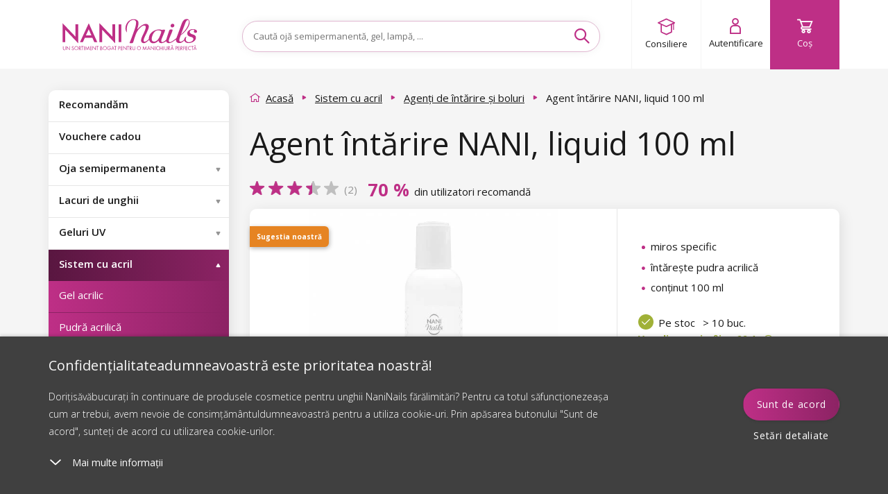

--- FILE ---
content_type: text/html; charset=utf-8
request_url: https://www.naninails.ro/agent-intarire-nani-liquid-100-ml/
body_size: 214289
content:
<!DOCTYPE html>

<!--[if IE 9]>      <html lang="ro" xml:lang="ro" class="ie ie9"> <![endif]-->
<!--[if IE]>        <html lang="ro" xml:lang="ro" class="ie"> <![endif]-->

<html lang="ro" xml:lang="ro" class="">

<head>

    <meta charset="utf-8" />
    <meta http-equiv="X-UA-Compatible" content="IE=edge" />
    <meta name="viewport" content="width=device-width, initial-scale=1, maximum-scale=1, user-scalable=yes" />
    <meta name="SKYPE_TOOLBAR" content="SKYPE_TOOLBAR_PARSER_COMPATIBLE" />


        <link type="text/css" media="screen" rel="stylesheet" href="/assets/deploy/main-4klaFSAhsp.min.css" />

    <script>
        window.dataLayer = window.dataLayer || [];

        function gtag() {
            dataLayer.push(arguments);
        }
        // Default consent mode is "denied" for both ads and analytics, but delay for 2 seconds until the Cookie Solution is loaded

        var checkCookieInit = document.cookie.match(new RegExp('(^| )' + 'cookieInit' + '=([^;]+)'));
        if (null === checkCookieInit) {
            gtag("consent", "default", {
                ad_user_data: "denied",
                ad_personalization: "denied",
                ad_storage: "denied",
                analytics_storage: "denied",
                functionality_storage: "denied",
                personalization_storage: "denied",
                security_storage: "denied",
                wait_for_update: 2000 // milliseconds
            });
        } else {
            // If we already have the consent, then we setup it accordingly
            var cookies = JSON.parse(window.atob(unescape(checkCookieInit[2])));
            gtag("consent", "default", {
                ad_user_data: cookies.marketing_cookies ? "granted" : "denied",
                ad_personalization: cookies.marketing_cookies ? "granted" : "denied",
                ad_storage: cookies.marketing_cookies ? "granted" : "denied",
                analytics_storage: cookies.performance_cookies ? "granted" : "denied",
                functionality_storage: cookies.technical_cookies ? "granted" : "denied",
                personalization_storage: cookies.social_cookies ? "granted" : "denied",
                security_storage: "denied",
                wait_for_update: 2000 // milliseconds
            });
        }


        (function (w, d, s, l, i) {
            w[l] = w[l] || [];
            w[l].push({'gtm.start': new Date().getTime(), event: 'gtm.js'});
            var f = d.getElementsByTagName(s)[0], j = d.createElement(s), dl = l != 'dataLayer' ? '&l=' + l : '';
            j.async = true;
            j.src = 'https://www.googletagmanager.com/gtm.js?id=' + i + dl;
            f.parentNode.insertBefore(j, f);
        })(window, document, 'script', 'dataLayer', 'GTM-WTLG28W');

        dataLayer.push({ ecommerce: null });
        dataLayer.push({
            'event': 'page_view',
            'currency': 'RON',
            'platform': 'web',
            'environment': 'production',
            'page': {
                'title': 'Agent întărire NANI, liquid 100 ml - NaniNails.ro',
                'url': window.location.href,
                'type': 'offerdetail'
            },
            'tracking_id': '',
        });
    </script>

            <meta name="p:domain_verify" content="" />

        

    <script src="https://www.google.com/recaptcha/enterprise.js?render=6LcX-GsqAAAAAD8mTZMMlCqHTYnAdW8Lz2bvxsxF"></script>

<link href='https://fonts.googleapis.com/css?family=Open+Sans:300,400,600,700&subset=latin,latin-ext' rel='stylesheet' type='text/css' />
<link rel="stylesheet" href="https://use.typekit.net/iqe0qwp.css" />
<link href="https://fonts.cdnfonts.com/css/hussar-4" rel="stylesheet" />
<meta name="google-signin-client_id" content="1061545113295-bl0rq1picdgeivngbotpqjro1enfpedj.apps.googleusercontent.com">
<script src="https://apis.google.com/js/platform.js" async defer></script>

    <link type="text/css" media="print" rel="stylesheet" href="/assets/static/print.css" />

    <link rel="apple-touch-icon" sizes="180x180" href="/assets/dist/images/favicon/apple-touch-icon.png?v=1" />
    <link rel="icon" type="image/png" href="/assets/dist/images/favicon/favicon-32x32.png?v=1" sizes="32x32" />
    <link rel="icon" type="image/png" href="/assets/dist/images/favicon/favicon-16x16.png?v=1" sizes="16x16" />
    <link rel="mask-icon" href="/assets/dist/images/favicon/safari-pinned-tab.svg?v=1" color="" />
    <meta name="apple-mobile-web-app-title" content="http://www.naninails.ro" />
    <meta name="application-name" content="http://www.naninails.ro" />
    <meta name="theme-color" content="" />

<meta name="author" content="Shockworks s.r.o., www.shockworks.cz, powered by Alfax" />
<meta name="robots" content="index, follow" />
<meta name="description" content="Comandați produsul Agent întărire NANI, liquid 100 ml în magazinul nostru la un preț avantajos. La o comandă în valoare mai mare de 220LEI aveți transport gratuit!" />
<meta property="og:site_name" content="NaniNails.ro" />
<meta property="og:image" content="https://cdn.naninails.eu/files/ro/e/30115/liquid-100-ml-0179-23a.jpeg" />
<meta property="og:type" content="product" />
<meta property="og:description" content="Comandați produsul Agent întărire NANI, liquid 100 ml în magazinul nostru la un preț avantajos. La o comandă în valoare mai mare de 220LEI aveți transport gratuit!" />
<meta property="og:title" content="Agent întărire NANI, liquid 100 ml - NaniNails.ro" />
<meta property="og:url" content="https://www.naninails.ro/agent-intarire-nani-liquid-100-ml/" />


<title>Agent întărire NANI, liquid 100 ml - NaniNails.ro</title>
<meta name="keywords" content="" />
    

        <script type="text/javascript" src="/assets/dist/essentialBeforeDOM.min.js"></script>

<script> document.myTranslate = { close : "\u00cenchide\u021bi", mainPage : "Acas\u0103", yourEmail : "E-mailul dumneavoastr\u0103", newest : "Cel mai recent", bestsellers : "Cel mai v\u00e2ndut", bestrating : "Evaluat cel mai bine", cheapest : "De la cel mai ieftin", mostExpensive : "De la cel mai scump", newestFrom : "de la cel mai nou", bestsellersFrom : "de la cel mai bine v\u00e2ndut", bestratingFrom : "de la cele mai bine evaluat", cheapestFrom : "de la cel mai ieftin", mostExpensiveFrom : "de la cel mai scump", inStock : "Pe stoc", inStock2 : "\u00cen termen de dou\u0103 zile", inStock3 : "\u00cen termen de trei zile", inStock5 : "\u00cen termen de cinci zile", cityPlaceholder : "V\u0103 rug\u0103m s\u0103 completa\u021bi ora\u0219ul", uknown : "Necunoscut", continue : "Continua\u021bi", showMore : "urm\u0103torul", showMores : "urm\u0103toarelor", product : "produs", products : "produse", mproducts : "produse", notice : "Aten\u021bie!", enterthecode : "Introduce\u021bi codul", findInArticles : "G\u0103sit \u00een articole", findInCats : "G\u0103sit \u00een categorii", findInBrands : "G\u0103sit \u00een branduri", findInProducts : "G\u0103sit \u00een produse", notFound : "Nu a fost g\u0103sit", showAll: "Afi\u0219eaz\u0103 totul", free: "gratis", notRated : "P\u00e2n\u0103 acum produsul nu are nici o evaluare", overallRating : "Evaluare general\u0103", cartNote : "Doresc s\u0103 ata\u0219ez o observa\u021bie la comand\u0103", successNewsletter : "Al\u0103tura\u021bi-v\u0103 la abona\u021bii newsletter-ului nostru. Ve\u021bi fi informa\u021bi primii despre nout\u0103\u021bi \u0219i reduceri!", newsletter : "E-mailul dumneavoastr\u0103", facebookLogin : "Facebook login", termConditionsInfo : "Pentru continuare confirma\u021bi acordul dumneavoastr\u0103 cu Termenii \u0219i condi\u021biile", wishlistNotSelectedCart : "Selecta\u021bi cel pu\u021bin un produs pe care dori\u021bi s\u0103-l pune\u021bi \u00een co\u0219 \u0219i s\u0103-l comanda\u021bi", wishlistNotSelectedRemove : "Selecta\u021bi cel pu\u021bin un produs pe care dori\u021bi s\u0103-l lua\u021bi de pe lista dorin\u021belor", eetInfo : "Podle z\u00e1kona o evidenci tr\u017eeb je prod\u00e1vaj\u00edc\u00ed povinen vystavit kupuj\u00edc\u00edmu \u00fa\u010dtenku. Z\u00e1rove\u0148 je povinen zaevidovat p\u0159ijatou tr\u017ebu u spr\u00e1vce dan\u011b online, v p\u0159\u00edpad\u011b technick\u00e9ho v\u00fdpadku pak nejpozd\u011bji do 48 hodin.", icAlert : "Nr. de \u00eenmatriculare trebuie s\u0103 fie \u00een format corect.", labelOnStock : "Produsul se afl\u0103 pe stoc", linkToPaymant : "https:\/\/www.naninails.ro\/cos\/payment", linkToCart : "https:\/\/www.naninails.ro\/cos\/", emailCatcherPlaceholder : "Introduce\u021bi e-mailul dumneavoastr\u0103", barva : "Culori", typybarev : "Tipuri de culori", vzory : "Modele", objembaleni : "Volum ambalaj", stitky : "Etichet\u0435", listfilter : "Filtreaz\u0103", showMoreFilters : "Alte op\u021biuni", showLessFilters : "Ascunde alte op\u021biuni", skladem : "Produse pe stoc", listnew : "Produse noi", listsale : "Produse la pre\u021b redus", listtip : "Sugestiile noastre", kryvost: "Gradul de acoperire", velikost: "M\u0103rimea", zakriveniras: "Curbarea genelor", tloustkaras: "Grosimea genelor", delkaras: "Lungimea genelor", alreadyHaveAcc : "Ave\u021bi deja un cont?", pleaseLogin : "V\u0103 rug\u0103m s\u0103 v\u0103 loga\u021bi.", mostsale : "Cea mai mare reducere", productsRating : "Conform ratingului", recommended : "Recomand\u0103m", complaintError : "Trebuie s\u0103 bifa\u021bi cel pu\u021bin un articol.", cartZeroCountNotAllow: "Nu pute\u021bi continua deoarece unul din produsele din co\u0219 a fost v\u00e2ndut deja!", packeteryPlaceSelected: "Punct selectat:", packeteryPlaceChange: "Modifica\u021bi", autoCorrectEmail: "V-a\u021bi referit la", wishlistLoginMessage: "Dup\u0103 ad\u0103ugarea produsului \u00een lista produselor \u00eendr\u0103gite, este necesar\u0103 logarea.", searchPlaceholder: "Caut\u0103 oj\u0103 semipermanent\u0103, gel, lamp\u0103, ...", cannotDeliverToKiosk: "Z d\u016fvodu objemnosti n\u011bkter\u00e9ho z produkt\u016f nen\u00ed mo\u017en\u00e9 zvolit doru\u010den\u00ed na kiosek.", producer: "Marca", brand: "Marca" }; </script>
    

    <script src="https://cdn.jsdelivr.net/npm/embla-carousel/embla-carousel.umd.min.js"></script>
    <script>
        document.addEventListener('DOMContentLoaded', function () {
            var mobileOpener = document.querySelector('.mobile-menu__opener');
            var mobileMenu = document.querySelector('#mobileMenu');
            var searchToggle = document.querySelector('.search-toggle');
            var mobileSearch = document.querySelector('#mobileSearch');
            var autoComplete = document.querySelector('.ui-autocomplete');
            var detectMobile = function () {
                var check = false;
                if (window.innerWidth < 992) {
                    check = true;
                }
                return check;
            };

            if (detectMobile()) {
                var menuState = false;
                if (mobileOpener) {
                    mobileOpener.addEventListener('click', function (e) {
                        e.preventDefault();
                        if (this.classList.contains('is-active')) {
                            this.classList.remove('is-active');
                            mobileMenu.classList.remove('is-active');
                            menuState = false;
                        } else {
                            this.classList.add('is-active');
                            mobileMenu.classList.add('is-active');
                            menuState = true;
                        }
                    });
                }
                if (searchToggle && !$(searchToggle).hasClass('activated')) {
                    searchToggle.addEventListener('click', function (e) {
                        e.preventDefault();
                        if (this.classList.contains('is-active')) {
                            this.classList.remove('is-active');
                            mobileSearch.classList.remove('is-active');
                            mobileSearch.classList.remove('is-top');
                            autoComplete.classList.remove('is-top');
                        } else {
                            this.classList.add('is-active');
                            mobileSearch.classList.add('is-active');
                            mobileSearch.classList.add('is-top');
                            autoComplete.classList.add('is-top');
                        }
                    });
                    $(searchToggle).addClass('activated');
                }
            }
        });
    </script>

        <script src="https://scripts.luigisbox.com/LBX-181654.js"></script>
</head>

    <body class="js-product-detail ron  " data-locale="ron" data-currency="LEI" data-gee-currency="RON" data-vat-percentage="19">
<script type="text/javascript">
;(function(p,l,o,w,i,n,g){if(!p[i]){p.GlobalSnowplowNamespace=p.GlobalSnowplowNamespace||[];
p.GlobalSnowplowNamespace.push(i);p[i]=function(){(p[i].q=p[i].q||[]).push(arguments)
};p[i].q=p[i].q||[];n=l.createElement(o);g=l.getElementsByTagName(o)[0];n.async=1;
n.src=w;g.parentNode.insertBefore(n,g)}}(window,document,"script","//d70shl7vidtft.cloudfront.net/ecmtr-2.4.2.js","ecotrack"));
window.ecotrack('newTracker', 'cf', 'd2dpiwfhf3tz0r.cloudfront.net', { /* Initialise a tracker */
  appId: 'naninails',
  consentModeV2: true,
});
window.ecotrack('setUserIdFromLocation', 'ecmid');
window.ecotrack('trackPageView');
</script>

<script type="text/javascript">
</script>
            <noscript><iframe src="https://www.googletagmanager.com/ns.html?id=GTM-WTLG28W" height="0" width="0" style="display:none;visibility:hidden"></iframe></noscript>

        <script>
                document.cze = false;
        </script>
        <script>
            document.GEEItems = {};
            document.GEEGlobals = {"dimension1": "neprihlaseny"};
        </script>


        <div class="ui-autocomplete" style="display:none"></div>
        <div id="top-anchor" aria-hidden="true"></div>



<link rel="stylesheet" href="//code.jquery.com/ui/1.12.1/themes/base/jquery-ui.css" />

<!-- Cookie Bottom Box -->
<div class="cookie-box cols-4" id="cookies-box">
    <div class="cookie-box__container">
        <div class="cookie-box__inner">
            <div class="cookie-box__content">
                <span class="cookie-box__title">Confidențialitateadumneavoastră este prioritatea noastră!
                </span>
                <span class="cookie-box__intro">Dorițisăvăbucurați în continuare de produsele cosmetice pentru unghii NaniNails fărălimitări? Pentru ca totul săfuncționezeașa cum ar trebui, avem nevoie de consimțământuldumneavoastră pentru a utiliza cookie-uri. Prin apăsarea butonului "Sunt de acord", sunteți de acord cu utilizarea cookie-urilor.
                </span>
                <div id="cookies-accordion">
                    <span class="cookie-box__more-block cookie-box-more">
                        <svg xmlns="http://www.w3.org/2000/svg" width="20" height="20" viewBox="0 0 20 20.684">
                            <defs>
                                <style>
                                    .a{
                                        fill:#fff;
                                    }
                                    .b{
                                        fill:none;
                                    }
                                </style>
                            </defs>
                            <g transform="translate(0 0.686)">
                                <path class="a" d="M.956.044A.857.857,0,0,0,.044.956a1.069,1.069,0,0,0,1,1l8.605.395.395,8.605a1.069,1.069,0,0,0,1,1,.857.857,0,0,0,.912-.912l-.438-9.562a1.069,1.069,0,0,0-1-1Z" transform="translate(18.481 7.738) rotate(135)">
                                </path>
                                <rect class="b" width="20" height="18.512" transform="translate(0 1.485)">
                                </rect>
                            </g>
                        </svg>
                        <span class="cookie-box-more-label cookie-box-more-label--show">Mai multe informații
                        </span>
                        <span class="cookie-box-more-label cookie-box-more-label--hide">Mai puține informații
                        </span>
                    </span>
                    <span class="cookie-box__text cookie-box-text" style="display: none;">
                        <div class="cookie-box__text-content">
                            <p class="cookie-box__subheadline">Pe site-ul nostru web utilizăm mai multe tipuri de module cookie:
                            </p>
                            <ol class="cookie-box__ol-list">
                                <li class="cookie-box__li">
                                    <p>Cookie-uri tehnice
                                    </p>
                                    <span>Aceste module cookie sunt necesare pentru a vă permite să navigați pe site-ul web șisăutilizați caracteristicile speciale ale site-ului. Fără aceste module cookie esențiale, nu puteți utiliza unele dintre funcționalitățile site-ului nostru.</span>
                                </li><li class="cookie-box__li">
                                    <p>Cookie-uri de performanță
                                    </p>
                                    <span>
                                        Aceste module cookie colecteazăinformații despre comportamentul utilizatorului. Aceste informații sunt incluse în rapoartele menite săîmbunătățească site-ul web. Toate datele colectate sunt anonime.
                                    </span>
                                </li>
                                <!--                                <li class="cookie-box__li">
                                                                    <p> Cookies sociálních sítí
                                                                    </p>
                                                                    <span>
                                                                        Tyto cookies nám umožňují komfortně Vás propojit s Vaším profilem na sociálních sítích, 
                                                                        případně přihlásit se prostřednictvím těchto sítí.
                                                                    </span>
                                                                </li>-->
                                <li class="cookie-box__li">
                                    <p>Cookie-uri de marketing și publicitate
                                    </p>
                                    <span>
                                        Cookie-urile de marketing sunt folosite pentru a urmări vizitatorii site-ului web. Scopul este de a afișa reclame relevante și interesante pentru utilizatorul individual și, prin urmare, mai valoroase pentru editorii și agenți de publicitate ale părților terțe. În același timp, sunteți de acord cu transmiterea datelor personale (e-mail, telefon, adresă) către sistemele de publicitate în scopul profilării, direcționării, remarketing-ului și al personalizării reclamelor.
                                    </span>
                                </li>
                            </ol>
                            <p class="cookie-box__text-small">
                                Prin acordarea consimțământului dvs. pentru prelucrarea cookie-urilor, pe dispozitivul dvs. pe care îl utilizați pentru a naviga pe site-ul web vor fi instalate cookie-uri funcționaleși analitice (faceți clic pe butonul "Înțeleg" pentru ambele categorii, sau putețiselecta doar una dintre categorii făcând clic pe butonul "Setări"). Întotdeauna instalămcookie-uri tehnice pe dispozitivul dvs., chiar șifărăconsimțământul dvs., deoarece fărăacestea site-ul nostru web nu ar funcționa.
                            </p>
                            <p class="cookie-box__text-small">
                                Văputeți
                                <a target="_blank" target="_blank" href="/acord-cu-procesarea-fisierelor-cookies/">retrage</a>. 
                                consimțământul pentru prelucrarea modulelor cookie. În legătură cu prelucrarea cookie-urilor de către compania noastră,aveți, de asemenea, următoareledrepturi: acces la cookie-uri, ștergerea cookie-urilor, modificarea, completarea șicorectarea cookie-urilor, restricționareaprelucrăriiși dreptul de a depune o plângere la Autoritatea Națională de Supraveghere a Prelucrării Datelor cu Caracter Personal (ANSPDCP).
                                <a target="_blank" target="_blank" href="/acord-cu-procesarea-fisierelor-cookies/">Mai multe despre drepturile dumneavoastră</a>.
                            </p>
                            <p class="cookie-box__text-small">
                                Pentru informațiiși mai detaliate despre modul în care procesăm modulele cookie, vărugămsăconsultați
                                <a target="_blank" target="_blank" href="/acord-cu-procesarea-fisierelor-cookies/">Politica noastrăde confidențialitate</a>.
                            </p>
                        </div>
                    </span>
                </div>
            </div>
            <div class="cookie-box__buttons">
                <a id="cookie-box-close" class="btn btn--primary btnx cookie-box__button cookie-box-close" onclick="javascript:$('#cookie-dialog-accept').click();">Sunt de acord</a>
                <a class="cookie-box__button cookie-box__button--link cookie-box-settings" onclick="javascript:openCookieDialog();">Setări detaliate</a>
            </div>
        </div>
    </div>
</div>


<!-- Cookie Dialog -->
<div id="cookie-dialog" title="Setăride confidențialitate"  style="display:none">
    <div class="flex-wrap">
        <div class="flex-item">
            <span class="btn-toggle disabled" aria-disabled="true">
                <input class="btn-toggle-input" type="checkbox" checked="true" id="technical_cookies" />
                    <span class="btn-toggle-inner">
                        <span class="btn-toggle-handle"></span>
                    </span>
            </span>
        </div>
        <div class="flex-item">
            <h3 class="h4">Cookie-uri tehnice</h3>
            <p>
                Aceste module cookie sunt necesare pentru a vă permite să navigați pe site-ul web șisăutilizați caracteristicile speciale ale site-ului. Fără aceste module cookie esențiale, nu puteți utiliza unele dintre funcționalitățile site-ului nostru.
            </p>
        </div>
    </div>
    <div class="flex-wrap">
        <div class="flex-item">
            <span class="btn-toggle" aria-disabled="false">
                <input class="btn-toggle-input" type="checkbox" id="performance_cookies" />
                    <span class="btn-toggle-inner">
                        <span class="btn-toggle-handle"></span>
                    </span>
            </span>
        </div>
        <div class="flex-item">
            <h3 class="h4">Cookie-uri de performanță</h3>
            <p>
                Aceste module cookie colecteazăinformații despre comportamentul utilizatorului. Aceste informații sunt incluse în rapoartele menite săîmbunătățească site-ul web. Toate datele colectate sunt anonime.
            </p>
        </div>
    </div>
    <!--    <div class="flex-wrap">
            <div class="flex-item">
                <span class="btn-toggle" aria-disabled="false">
                    <input class="btn-toggle-input" type="checkbox" id="social_cookies">
                        <span class="btn-toggle-inner">
                            <span class="btn-toggle-handle"></span>
                        </span>
                </span>
            </div>
            <div class="flex-item">
                <h3 class="h4"> Cookies sociálních sítí</h3>
                <p>
                    Tyto cookies nám umožňují komfortně Vás propojit s Vaším profilem na sociálních sítích, 
                    případně přihlásit se prostřednictvím těchto sítí.
                </p>
            </div>
        </div>-->
    <div class="flex-wrap">
        <div class="flex-item">
            <span class="btn-toggle" aria-disabled="false">
                <input class="btn-toggle-input" type="checkbox" id="marketing_cookies" />
                    <span class="btn-toggle-inner">
                        <span class="btn-toggle-handle"></span>
                    </span>
            </span>
        </div>
        <div class="flex-item">
            <h3 class="h4">Cookie-uri de marketing și publicitate</h3>
            <p>
                Cookie-urile de marketing sunt folosite pentru a urmări vizitatorii site-ului web. Scopul este de a afișa reclame relevante și interesante pentru utilizatorul individual și, prin urmare, mai valoroase pentru editorii și agenți de publicitate ale părților terțe. În același timp, sunteți de acord cu transmiterea datelor personale (e-mail, telefon, adresă) către sistemele de publicitate în scopul profilării, direcționării, remarketing-ului și al personalizării reclamelor.
            </p>
        </div>
    </div>
</div>


<script>

    $('.cookie-box__more-block').on("click", function (e) {
        var className = 'cookie-box-more--open';
        var title = $(this);
        var content = $('.cookie-box__text');
        var intro = $('.cookie-box__intro');
        var state = title.attr('class').indexOf(className);
        if (state === -1) {
            title.addClass(className);
            content.css('display', '');
            if (screen.height < '800') {
                intro.addClass('hidden');
            }
        } else {
            title.removeClass(className);
            content.css('display', 'none');
            intro.removeClass('hidden');
        }
        e.stopPropagation();
    });

    //buttonize btn-toggle-inner
    $('#cookie-dialog .btn-toggle-inner').on("click", function (e) {
        var toggle = $(this).closest('.btn-toggle');
        if (toggle.attr('aria-disabled') !== "true") {
            var input = $(this).closest('.btn-toggle').find('.btn-toggle-input');
            var state = input.attr('checked');
            input.attr('checked', state ? false : true);
        }
        e.stopPropagation();
    });

    //OPEN DIALOG
    openCookieDialog = function () {
        $("#cookie-dialog").dialog({
            height: "auto",
            width: 'auto',
            maxWidth: 600,
            resizable: false,
            modal: true,
            draggable: false,
            dialogClass: "cookie-dialog",
            create: function () {
                $(this).parent().find('.btn').removeClass('ui-button ui-widget ui-state-default ui-corner-all ui-button-text-only');
            },
            open: function () {
                if (typeof $.cookie('cookieInit') !== 'undefined') {
                    cookies = JSON.parse(window.atob(unescape(encodeURIComponent($.cookie('cookieInit')))));
                    $("#cookie-dialog").find('input').map((index, item) => {
                        item.checked = cookies[item.id];
                    });
                }
                $(this).parent().find('.btn').removeClass('ui-button ui-widget ui-state-default ui-corner-all ui-button-text-only');
                $('body').addClass('cookie-dialog-show');
                $('.ui-widget-overlay').css('width', '100vw');
            },
            close: function () {
                $('body').removeClass('cookie-dialog-show');
            },
            buttons: [
                {
                    id: 'cookie-dialog-accept',
                    text: "Accept\u0103 totul",
                    class: "btn btn--primary",
                    click: function (e) {
                        $(this).dialog("close");
                        cookieSetup(e, {
                            technical_cookies: true,
                            performance_cookies: true,
                            social_cookies: true,
                            marketing_cookies: true
                        });
                    }
                },
                {
                    id: 'cookie-dialog-save',
                    text: "Salva\u021biset\u0103rile",
                    class: "btn btn--secondary",
                    click: function (e) {
                        $(this).dialog("close");
                        cookies = {};
                        $("#cookie-dialog").find('input').map((index, item) => {
                            cookies[item.id] = item.checked;
                        });
                        cookieSetup(e, cookies);
                    }
                }
            ]
        });
        $('.ui-dialog :button').blur();
    };

    var cookieSetup = function (e, arg) {
        var expires = arg.marketing_cookies ? 3650 : 182;
        //encode cookie setup
        var cookieBase64 = window.btoa(unescape(encodeURIComponent(JSON.stringify(arg))));
        //set cookie
        $.cookie('cookieInit', cookieBase64, {
            expires: expires, path: '/'
        });
        console.log('Calling cookie init with the following setup: ', arg);
        cookieInit();
        //close
        $("#cookies-box").removeClass('show');
        $('body').removeClass('cookie-box-show');
        e.preventDefault();
    };

    var cookieInit = function () {
        if (typeof $.cookie('cookieInit') === 'undefined') {
            setTimeout(function () {
                $("#cookies-box").addClass('show');
                $('body').addClass('cookie-box-show');
            }, 1000);
        } else {
            if (typeof dataLayer === 'undefined') {
                // GTM disabled
                return;
            }

            // decode cookie setup
            cookies = JSON.parse(window.atob(unescape(encodeURIComponent($.cookie('cookieInit')))));
            // Set GTM consent management
            gtag("consent", "update", {
                ad_user_data: cookies.marketing_cookies ? "granted" : "denied",
                ad_personalization: cookies.marketing_cookies ? "granted" : "denied",
                ad_storage: cookies.marketing_cookies ? "granted" : "denied",
                analytics_storage: cookies.performance_cookies ? "granted" : "denied",
                functionality_storage: cookies.technical_cookies ? "granted" : "denied",
                personalization_storage: cookies.social_cookies ? "granted" : "denied",
                security_storage: "denied",
                wait_for_update: 500 // milliseconds
            });
            dataLayer.push('event', 'consent-update');
        }
    };



    // Show Cookie bar when document ready
    $(document).ready(function () {
        if (typeof $.cookie('cookieInit') === 'undefined') {
            setTimeout(function () {
                $("#cookies-box").addClass('show');
                $('body').addClass('cookie-box-show');
            }, 1000);
        }
    });


</script>
        <script>

            const processHash = () => {
                const header = $('#header');
                const cookiesBoxDiv = $("#cookies-box");
                const cookiesBoxShowMoreSpan = $("#cookies-accordion .cookie-box-more:first");

                let hash = window.location.hash.substring(1);

                if (hash === 'cookies') {
                    if (!cookiesBoxDiv.hasClass('show')) {
                        $("#cookies-box").addClass('show');
                    }

                    if (!cookiesBoxShowMoreSpan.hasClass('cookie-box-more--open')) {
                        cookiesBoxShowMoreSpan.click();
                    }

                    history.replaceState(null, null, ' ');
                } else if (hash === 'cookies-settings') {
                    openCookieDialog();

                    history.replaceState(null, null, ' ');
                } else if (hash.length) {
                    const topMessage = $('#topMessage');
                    const offset = $(`#${ hash }`).offset();
                    let scrollTo = offset.top - header.outerHeight() - 20; // minus header height minus hr above

                    if (topMessage.length) {
                        scrollTo -= topMessage.outerHeight();
                    }

                    $('html, body').animate({ scrollTop:scrollTo }, 0);
                }
            }

            const secondsToTime = (secs) => {
                const pad = (n) => n < 10 ? `0${ n }` : n;

                const d = Math.floor(secs / (24 * 60 * 60));
                const h = Math.floor(secs % (24 * 60 * 60) / (60 * 60));
                const m = Math.floor(secs % (24 * 60 * 60) % (60 * 60) / 60);
                const s = Math.floor(secs % (24 * 60 * 60) % (60 * 60) % 60);

                return { days: pad(d), hours: pad(h), minutes: pad(m), seconds: pad(s) };
            }

            let lastTopMessageHeight = 0;
            const handleTopMessageHeight = () => {
                let header = $('.top-message.show + .header')[0];
                let sidebar = $('#sidebar')[0];
                let mainContent = $('#mainContent')[0];

                let topMessageHeight = $("#topMessage").propAttr('offsetHeight');
                if (topMessageHeight != lastTopMessageHeight) {
                    if (header)
                        header.style.setProperty('--header-position-top', topMessageHeight + 'px');

                    if (sidebar)
                        sidebar.style.setProperty('margin-top', topMessageHeight / 2 + 'px');

                    if (mainContent)
                        mainContent.style.setProperty('margin-top', topMessageHeight / 2 + 'px');

                    lastTopMessageHeight = topMessageHeight;
                }
            }

            $(window).on('hashchange', processHash);

            // jquery ready is too soon
            window.addEventListener('DOMContentLoaded', processHash);

            $(document).ready(() => {
                $(".js-cart-complete #frm-noteForm").on('submit.hideBtn', function (e) {
                    // if form isn't valid return
                    if (!$(".js-cart-complete #frm-noteForm")[0].checkValidity()) return;

                    // just in case remove event handler
                    $(".js-cart-complete #frm-noteForm").off("submit.hideBtn");

                    const clone = $("#cartNavigateNext").clone();

                    $(clone)
                        .attr('disabled', true)
                        .find("#frmnoteForm-changePaymant")
                        .attr('disabled', true);

                    $("#cartNavigateNext")
                        .hide()
                        .after(clone);
                });
            });

            window.addEventListener('load', () => {
                const countdownElements = $('.countdown');

                if (!countdownElements.length) {
                    handleTopMessageHeight();
                    return;
                };

                countdownElements.each(function () {
                    let seconds = $(this).data('countdown-seconds');

                    if (!seconds) return;

                    setInterval(() => {
                        if (seconds < 0) return;

                        let time = secondsToTime(seconds);

                        const remainingStr = "Doar";
                        const daysStr = "z";
                        const hoursStr = "o";
                        const minutesStr = "m";
                        const secondsStr = "s";

                        let out = `<span class="remaining">${ remainingStr }:</span>&nbsp&nbsp <span class="futura-heavy">${ time.days } <sup>${ daysStr }</sup>&nbsp ${ time.hours } <sup>${ hoursStr }</sup>&nbsp ${ time.minutes } <sup>${ minutesStr }</sup>&nbsp ${ time.seconds } <sup>${ secondsStr }</sup></span>`;
                        $(this).html(out);

                        handleTopMessageHeight();

                        seconds--;
                    }, 1000);
                });
            });

            $(document).ready(() => {
                const showMoreElements = $('.show-more');
                const hideMoreElements = $('.hide-more');
                const showMoreContentElements = $('.show-more-content');

                if (!showMoreElements.length || !showMoreContentElements.length) return;

                showMoreElements.on('click', function() {
                    $(this).hide();

                    showMoreContentElements.show();

                    if (!hideMoreElements.length) return;

                    hideMoreElements.show();
                });

                if (!hideMoreElements.length) return;

                hideMoreElements.on('click', function () {
                    $(this).hide();

                    showMoreElements.show();
                    showMoreContentElements.hide();
                });
            });
        </script>



        <!-- HEADER - - HEADER -->
        <header class="header colorbox--white  is-open" id="header">
            <div class="container flex-parent header-container">

            <div class="header-block flex-child--fallback header-logo hidden-xs hidden-sm">
                <a href="/" class="flex-parent logo">
                    <img src="/assets/dist/images/logo-full-ro.svg" />
                </a>
            </div>

        <div class="header-block flex-child--fallback header-menu">
                <a class="mobile-menu__opener" ><i class="icon icon-burger"></i>
                    <span class="hidden-xs hidden-sm">MENU</span>
                </a>
            <a href="/" class="flex-parent logo visible-x">
                <img src="/assets/dist/images/logo-mobile.svg" alt="" width="100" height="19" />
            </a>
        </div>

        <div class="header-block flex-child--fallback header-search" id="headerSearch">
            <div class="form--default form--formatted search-form" id="headerSearchForm">
<form action="/agent-intarire-nani-liquid-100-ml/?do=searchForm-searchForm-submit" method="post" id="frm-searchForm-searchForm">

<div>

	<label class="required" for="frmsearchForm-searchtext"></label>

	<input type="text" size="50" maxlength="80" class="form-control text" name="searchtext" id="frmsearchForm-searchtext" required="required" data-nette-rules="{op:':minLength',msg:'Textul căutat trebuie să conțină cel puțin 2 caractere',arg:2},{op:':filled',msg:'Trebuie să completați textul căutat'}" data-nette-empty-value="Expresia căutată..." value="Expresia căutată..." />



	

	<input type="submit" class="btn btn-default bnt-default button" name="send" id="frmsearchForm-send" value="Caută" />

</div>

<div><input type="hidden" name="type" id="frmsearchForm-type" value="fulltext" /><!--[if IE]><input type=IEbug disabled style="display:none"><![endif]--></div>
</form>
                    <i class="icon icon-search" title="Caută"></i>
            </div>

                <a class="search-toggle">
                    <i class="icon icon-search" title="Caută"></i>
                </a>
        </div>

                                <div class="header-block flex-child--fallback header-wishlist hidden" id="headerWishlist">
                    <div class="wishlist-link" id="headerWishlistLink">
<div id="snippet--userinteractionwish">                                <a href="/wishlist/">
                                    <i class="icon icon-heart" title="Oblíbené produkty"></i>
                                    Oblíbené produkty
                                </a>

                                <div id="wishlistData" class="hidden"
                                        data-id-wishlist="36576034">
                                </div>
</div>                    </div>
                </div>
                <div class="header-user-group">
                    <div class="header-block flex-child--fallback header-user hidden-xs hidden-sm" id="headerFaq">
                        <a href="/faq/" class="header-user-link header-user-login">
                            <img src="/assets/deploy/images/cap.svg" width="25" height="25" />
                            <span>Consiliere</span>
                        </a>
                    </div>

                    <div class="header-block flex-child--fallback header-user">
                        <a href="#loginPopup" class="mf-popup header-user-link header-user-login " data-mfp-class="mfp-login-popup">
                            <i class="icon icon-user" title="Autentificare"></i>
                            <span>Autentificare</span>
                        </a>

                        <a class="mf-popup header-user-link header-user-name hidden" href="#userPopup" data-mfp-class="mfp-user-popup">
                            <i class="icon icon-user" title="Cont personal"></i>
                            <span></span>
                        </a>
                    </div>
                    <div class="header-block flex-child--fallback header-cart">
<div id="snippet--cartbox">                            <a data-price="" href="/cos/">
                                <i class="icon icon-cart" title="Coș"></i>
                                <span class="header-cart-label">Coș</span>
                            </a>


    <div class="box-cart">
        <div class="box-cart__inner">
            <div class="box-cart__spinner">
                <svg class="spinner" viewBox="0 0 60 60">
                    <circle class="path-fixed" cx="30" cy="30" r="20" fill="none" stroke-width="5"></circle>
                    <circle class="path" cx="30" cy="30" r="20" fill="none" stroke-width="5"></circle>
                </svg>
            </div>
                <p class="box-cart__empty-text">
                    Coșul tău este gol.
                </p>
        </div>
    </div>                                <script>
                                    if (typeof deleteItemFromCartbox === "function") {
                                        deleteItemFromCartbox(); //tato funkcia je definovana vo frontend-base
                                    }
                                </script>
</div>                    </div>
                </div>
            </div>
<div id="background-overlay-lbx" class="hidden"></div>
<div
    id="luigi-overlay" data-presenter="Front:Detail"
    class="luigi-ac luigi-ac-hero luigi-ac-hero--right luigi-ac-autocomplete luigi-ac--fixed luigi-ac-open hidden"
>
    <div itemscope="" itemtype="http://schema.org/WebSite">
        <meta itemprop="url" content="https://www.naninails.cz" />
        <div itemscope="" itemtype="http://schema.org/SearchAction" itemprop="potentialAction">
            <meta itemprop="query" content="pro pen" />
            <div
                style="display: none !important"
                itemprop="instrument"
                itemscope=""
                itemtype="http://schema.org/ChooseAction"
            >
                <meta itemprop="name" content="_Variant" />
                <meta itemprop="actionOption" content="Luigis" />
            </div>
            <div itemprop="result" itemscope="" itemtype="http://schema.org/ItemList">
                <meta itemprop="name" content="Autocomplete" />
                <div class="luigi-ac-caret luigi-ac-hero-color" style="left: 307px"></div>
                <div class="luigi-ac-ribbon luigi-ac-hero-color"></div>
                <div class="luigi-ac-result">
                    <div class="luigi-ac-inner">
                        <div class="luigi-ac-info"></div>
                        <div class="luigi-ac-others">
                            <div class="luigi-mobile-headers">
                                <div class="luigi-ac-header luigi-ac-header--products mobile-header active">
                                    Produse
                                </div>
                                <div class="luigi-ac-header luigi-ac-header--category mobile-header accordion-header-categories">
                                    Categorii
                                </div>
                                <div class="luigi-ac-header luigi-ac-header--article mobile-header accordion-header-articles">
                                    Articole
                                </div>
                            </div>
<div id="snippet--lbx-ac-queries">                                <div class="luigi-ac-queries">
                                    <div class="luigi-ac-header luigi-ac-header--query desktop-header">Fraza</div>
                                    <div class="luigi-ac-query">
                                        <div
                                        data-result-id="1"
                                        data-autocomplete-id="1"
                                        class="luigi-ac-item luigi-ac-other luigi-ac-hero-color-clickable luigi-ac-hero-color"
                                        data-autocomplete-value="pila"
                                        data-autocomplete-is-query="1"
                                        itemprop="itemListElement"
                                        itemscope=""
                                        itemtype="http://schema.org/ListItem http://schema.org/SearchAction"
                                        >
                                        <meta itemprop="position" content="1" />
                                        <meta itemprop="target" content="pila" />
                                        <meta itemprop="url" content="pila" />
                                        <meta itemprop="type" content="query" />

                                        <div class="luigi-ac-other-content" title="pila" itemprop="name"
                                        onclick="location.href =&quot;\/search\/?productsPerPage=18&amp;limiter%5Bfulltext%5D=pila&quot;"
                                        >
                                        pila
                                        </div>
                                        </div>
                                    </div>
                                    <div class="luigi-ac-query">
                                        <div
                                        data-result-id="2"
                                        data-autocomplete-id="2"
                                        class="luigi-ac-item luigi-ac-other luigi-ac-hero-color-clickable luigi-ac-hero-color"
                                        data-autocomplete-value="top coat"
                                        data-autocomplete-is-query="1"
                                        itemprop="itemListElement"
                                        itemscope=""
                                        itemtype="http://schema.org/ListItem http://schema.org/SearchAction"
                                        >
                                        <meta itemprop="position" content="2" />
                                        <meta itemprop="target" content="top coat" />
                                        <meta itemprop="url" content="top coat" />
                                        <meta itemprop="type" content="query" />

                                        <div class="luigi-ac-other-content" title="top coat" itemprop="name"
                                        onclick="location.href =&quot;\/search\/?productsPerPage=18&amp;limiter%5Bfulltext%5D=top coat&quot;"
                                        >
                                        top coat
                                        </div>
                                        </div>
                                    </div>
                                    <div class="luigi-ac-query">
                                        <div
                                        data-result-id="3"
                                        data-autocomplete-id="3"
                                        class="luigi-ac-item luigi-ac-other luigi-ac-hero-color-clickable luigi-ac-hero-color"
                                        data-autocomplete-value="cuticule"
                                        data-autocomplete-is-query="1"
                                        itemprop="itemListElement"
                                        itemscope=""
                                        itemtype="http://schema.org/ListItem http://schema.org/SearchAction"
                                        >
                                        <meta itemprop="position" content="3" />
                                        <meta itemprop="target" content="cuticule" />
                                        <meta itemprop="url" content="cuticule" />
                                        <meta itemprop="type" content="query" />

                                        <div class="luigi-ac-other-content" title="cuticule" itemprop="name"
                                        onclick="location.href =&quot;\/search\/?productsPerPage=18&amp;limiter%5Bfulltext%5D=cuticule&quot;"
                                        >
                                        cuticule
                                        </div>
                                        </div>
                                    </div>
                                    <div class="luigi-ac-query">
                                        <div
                                        data-result-id="4"
                                        data-autocomplete-id="4"
                                        class="luigi-ac-item luigi-ac-other luigi-ac-hero-color-clickable luigi-ac-hero-color"
                                        data-autocomplete-value="ulei cuticule"
                                        data-autocomplete-is-query="1"
                                        itemprop="itemListElement"
                                        itemscope=""
                                        itemtype="http://schema.org/ListItem http://schema.org/SearchAction"
                                        >
                                        <meta itemprop="position" content="4" />
                                        <meta itemprop="target" content="ulei cuticule" />
                                        <meta itemprop="url" content="ulei cuticule" />
                                        <meta itemprop="type" content="query" />

                                        <div class="luigi-ac-other-content" title="ulei cuticule" itemprop="name"
                                        onclick="location.href =&quot;\/search\/?productsPerPage=18&amp;limiter%5Bfulltext%5D=ulei cuticule&quot;"
                                        >
                                        ulei cuticule
                                        </div>
                                        </div>
                                    </div>
                                    <div class="luigi-ac-query">
                                        <div
                                        data-result-id="5"
                                        data-autocomplete-id="5"
                                        class="luigi-ac-item luigi-ac-other luigi-ac-hero-color-clickable luigi-ac-hero-color"
                                        data-autocomplete-value="poligel"
                                        data-autocomplete-is-query="1"
                                        itemprop="itemListElement"
                                        itemscope=""
                                        itemtype="http://schema.org/ListItem http://schema.org/SearchAction"
                                        >
                                        <meta itemprop="position" content="5" />
                                        <meta itemprop="target" content="poligel" />
                                        <meta itemprop="url" content="poligel" />
                                        <meta itemprop="type" content="query" />

                                        <div class="luigi-ac-other-content" title="poligel" itemprop="name"
                                        onclick="location.href =&quot;\/search\/?productsPerPage=18&amp;limiter%5Bfulltext%5D=poligel&quot;"
                                        >
                                        poligel
                                        </div>
                                        </div>
                                    </div>

                                </div>
</div><div id="snippet--lbx-ac-categories-articles-desktop">                            <div class="lbx-categories-articles-desktop">


                                        <div class="luigi-ac-header luigi-ac-header--category desktop-header accordion-header-categories">
                                        Găsit în categorii (5)
                                        </div>
                                        <span class="accordion-content-categories active">

                                                <a
                                                    data-result-id="6"
                                                    data-autocomplete-id="6"
                                                    href="/ingrijirea-mainilor/"
                                                    class="luigi-ac-item luigi-ac-other "
                                                    data-autocomplete-value="Îngrijirea picioarelor, mâinilor și unghiilor"
                                                    itemprop="itemListElement"
                                                    itemscope=""
                                                    itemtype="http://schema.org/CollectionPage http://schema.org/ListItem"
                                                >
                                                    <meta itemprop="position" content="6" />
                                                    <meta itemprop="url" content="/ingrijirea-mainilor/" />
                                                    <meta itemprop="type" content="category" />

                                                    <div class="luigi-ac-other-content" title="Îngrijirea picioarelor, mâinilor și unghiilor" itemprop="name">
                                                        Îngrijirea picioarelor, mâinilor și unghiilor
                                                    </div>
                                                </a>

                                                <a
                                                    data-result-id="7"
                                                    data-autocomplete-id="7"
                                                    href="/ingrijirea-mainilor/p.shine/"
                                                    class="luigi-ac-item luigi-ac-other "
                                                    data-autocomplete-value="P.Shine"
                                                    itemprop="itemListElement"
                                                    itemscope=""
                                                    itemtype="http://schema.org/CollectionPage http://schema.org/ListItem"
                                                >
                                                    <meta itemprop="position" content="7" />
                                                    <meta itemprop="url" content="/ingrijirea-mainilor/p.shine/" />
                                                    <meta itemprop="type" content="category" />

                                                    <div class="luigi-ac-other-content" title="P.Shine" itemprop="name">
                                                        P.Shine
                                                    </div>
                                                </a>

                                                <a
                                                    data-result-id="8"
                                                    data-autocomplete-id="8"
                                                    href="/epilare/"
                                                    class="luigi-ac-item luigi-ac-other "
                                                    data-autocomplete-value="Epilare"
                                                    itemprop="itemListElement"
                                                    itemscope=""
                                                    itemtype="http://schema.org/CollectionPage http://schema.org/ListItem"
                                                >
                                                    <meta itemprop="position" content="8" />
                                                    <meta itemprop="url" content="/epilare/" />
                                                    <meta itemprop="type" content="category" />

                                                    <div class="luigi-ac-other-content" title="Epilare" itemprop="name">
                                                        Epilare
                                                    </div>
                                                </a>

                                                <a
                                                    data-result-id="9"
                                                    data-autocomplete-id="9"
                                                    href="/epilare/ceruri-si-paste-pentru-epilare/"
                                                    class="luigi-ac-item luigi-ac-other hidden"
                                                    data-autocomplete-value="Ceruri și paste pentru epilare"
                                                    itemprop="itemListElement"
                                                    itemscope=""
                                                    itemtype="http://schema.org/CollectionPage http://schema.org/ListItem"
                                                >
                                                    <meta itemprop="position" content="9" />
                                                    <meta itemprop="url" content="/epilare/ceruri-si-paste-pentru-epilare/" />
                                                    <meta itemprop="type" content="category" />

                                                    <div class="luigi-ac-other-content" title="Ceruri și paste pentru epilare" itemprop="name">
                                                        Ceruri și paste pentru epilare
                                                    </div>
                                                </a>

                                                <a
                                                    data-result-id="10"
                                                    data-autocomplete-id="10"
                                                    href="/instrumente-si-accesorii/"
                                                    class="luigi-ac-item luigi-ac-other hidden"
                                                    data-autocomplete-value="Instrumente și accesorii"
                                                    itemprop="itemListElement"
                                                    itemscope=""
                                                    itemtype="http://schema.org/CollectionPage http://schema.org/ListItem"
                                                >
                                                    <meta itemprop="position" content="10" />
                                                    <meta itemprop="url" content="/instrumente-si-accesorii/" />
                                                    <meta itemprop="type" content="category" />

                                                    <div class="luigi-ac-other-content" title="Instrumente și accesorii" itemprop="name">
                                                        Instrumente și accesorii
                                                    </div>
                                                </a>
                                        </span>
                                            <a class="hidden-category-buttton" data-text="Afișează mai puțin" data-text-more="Afișează mai multe">Afișează mai multe</a>



                                        <div class="luigi-ac-header luigi-ac-header--article desktop-header active accordion-header-articles">
                                            Găsit în articole (4)
                                        </div>
                                        <span class="accordion-content-articles active">
                                                <a
                                                    data-result-id="1"
                                                    data-autocomplete-id="1"
                                                    href="/contact"
                                                    class="luigi-ac-item luigi-ac-other "
                                                    data-autocomplete-value="Contact"
                                                    itemprop="itemListElement"
                                                    itemscope=""
                                                    itemtype="http://schema.org/CollectionPage http://schema.org/ListItem"
                                                >
                                                    <meta itemprop="position" content="1" />
                                                    <meta
                                                        itemprop="url"
                                                        content="/contact"
                                                    />
                                                    <meta itemprop="type" content="article" />

                                                    <div
                                                        class="luigi-ac-other-content"
                                                        title="Contact"
                                                        itemprop="name"
                                                    >
                                                        Contact
                                                    </div>
                                                </a>
                                                <a
                                                    data-result-id="2"
                                                    data-autocomplete-id="2"
                                                    href="/faq"
                                                    class="luigi-ac-item luigi-ac-other "
                                                    data-autocomplete-value="Consilierul pisicuței NANI"
                                                    itemprop="itemListElement"
                                                    itemscope=""
                                                    itemtype="http://schema.org/CollectionPage http://schema.org/ListItem"
                                                >
                                                    <meta itemprop="position" content="2" />
                                                    <meta
                                                        itemprop="url"
                                                        content="/faq"
                                                    />
                                                    <meta itemprop="type" content="article" />

                                                    <div
                                                        class="luigi-ac-other-content"
                                                        title="Consilierul pisicuței NANI"
                                                        itemprop="name"
                                                    >
                                                        Consilierul pisicuței NANI
                                                    </div>
                                                </a>
                                                <a
                                                    data-result-id="3"
                                                    data-autocomplete-id="3"
                                                    href="/#"
                                                    class="luigi-ac-item luigi-ac-other "
                                                    data-autocomplete-value=""
                                                    itemprop="itemListElement"
                                                    itemscope=""
                                                    itemtype="http://schema.org/CollectionPage http://schema.org/ListItem"
                                                >
                                                    <meta itemprop="position" content="3" />
                                                    <meta
                                                        itemprop="url"
                                                        content="/#"
                                                    />
                                                    <meta itemprop="type" content="article" />

                                                    <div
                                                        class="luigi-ac-other-content"
                                                        title=""
                                                        itemprop="name"
                                                    >
                                                        
                                                    </div>
                                                </a>
                                                <a
                                                    data-result-id="4"
                                                    data-autocomplete-id="4"
                                                    href="/reclamatie"
                                                    class="luigi-ac-item luigi-ac-other hidden"
                                                    data-autocomplete-value="Formular de reclamație online"
                                                    itemprop="itemListElement"
                                                    itemscope=""
                                                    itemtype="http://schema.org/CollectionPage http://schema.org/ListItem"
                                                >
                                                    <meta itemprop="position" content="4" />
                                                    <meta
                                                        itemprop="url"
                                                        content="/reclamatie"
                                                    />
                                                    <meta itemprop="type" content="article" />

                                                    <div
                                                        class="luigi-ac-other-content"
                                                        title="Formular de reclamație online"
                                                        itemprop="name"
                                                    >
                                                        Formular de reclamație online
                                                    </div>
                                                </a>
                                            </span>
                                        <a class="hidden-article-button" data-text="Afișează mai puțin" data-text-more="Afișează mai multe">Afișează mai multe</a>
                                    </div>

</div><div id="snippet--lbx-ac-banner"></div>                        </div>
<div id="snippet--lbx-ac-categories-articles">                            <div class="lbx-categories-articles-mobile"> 
                                <div class="lbx-content">
                                        <span class="accordion-content-categories">
                                                <a
                                                    data-result-id="6"
                                                    data-autocomplete-id="6"
                                                    href="/ingrijirea-mainilor/"
                                                    class="luigi-ac-item luigi-ac-other"
                                                    data-autocomplete-value="Îngrijirea picioarelor, mâinilor și unghiilor"
                                                    itemprop="itemListElement"
                                                    itemscope=""
                                                    itemtype="http://schema.org/CollectionPage http://schema.org/ListItem"
                                                >
                                                    <meta itemprop="position" content="6" />
                                                    <meta itemprop="url" content="/ingrijirea-mainilor/" />
                                                    <meta itemprop="type" content="category" />

                                                    <div class="luigi-ac-other-content" title="Îngrijirea picioarelor, mâinilor și unghiilor" itemprop="name">
                                                        Îngrijirea picioarelor, mâinilor și unghiilor
                                                    </div>
                                                </a>
                                                <a
                                                    data-result-id="7"
                                                    data-autocomplete-id="7"
                                                    href="/ingrijirea-mainilor/p.shine/"
                                                    class="luigi-ac-item luigi-ac-other"
                                                    data-autocomplete-value="P.Shine"
                                                    itemprop="itemListElement"
                                                    itemscope=""
                                                    itemtype="http://schema.org/CollectionPage http://schema.org/ListItem"
                                                >
                                                    <meta itemprop="position" content="7" />
                                                    <meta itemprop="url" content="/ingrijirea-mainilor/p.shine/" />
                                                    <meta itemprop="type" content="category" />

                                                    <div class="luigi-ac-other-content" title="P.Shine" itemprop="name">
                                                        P.Shine
                                                    </div>
                                                </a>
                                                <a
                                                    data-result-id="8"
                                                    data-autocomplete-id="8"
                                                    href="/epilare/"
                                                    class="luigi-ac-item luigi-ac-other"
                                                    data-autocomplete-value="Epilare"
                                                    itemprop="itemListElement"
                                                    itemscope=""
                                                    itemtype="http://schema.org/CollectionPage http://schema.org/ListItem"
                                                >
                                                    <meta itemprop="position" content="8" />
                                                    <meta itemprop="url" content="/epilare/" />
                                                    <meta itemprop="type" content="category" />

                                                    <div class="luigi-ac-other-content" title="Epilare" itemprop="name">
                                                        Epilare
                                                    </div>
                                                </a>
                                                <a
                                                    data-result-id="9"
                                                    data-autocomplete-id="9"
                                                    href="/epilare/ceruri-si-paste-pentru-epilare/"
                                                    class="luigi-ac-item luigi-ac-other"
                                                    data-autocomplete-value="Ceruri și paste pentru epilare"
                                                    itemprop="itemListElement"
                                                    itemscope=""
                                                    itemtype="http://schema.org/CollectionPage http://schema.org/ListItem"
                                                >
                                                    <meta itemprop="position" content="9" />
                                                    <meta itemprop="url" content="/epilare/ceruri-si-paste-pentru-epilare/" />
                                                    <meta itemprop="type" content="category" />

                                                    <div class="luigi-ac-other-content" title="Ceruri și paste pentru epilare" itemprop="name">
                                                        Ceruri și paste pentru epilare
                                                    </div>
                                                </a>
                                                <a
                                                    data-result-id="10"
                                                    data-autocomplete-id="10"
                                                    href="/instrumente-si-accesorii/"
                                                    class="luigi-ac-item luigi-ac-other"
                                                    data-autocomplete-value="Instrumente și accesorii"
                                                    itemprop="itemListElement"
                                                    itemscope=""
                                                    itemtype="http://schema.org/CollectionPage http://schema.org/ListItem"
                                                >
                                                    <meta itemprop="position" content="10" />
                                                    <meta itemprop="url" content="/instrumente-si-accesorii/" />
                                                    <meta itemprop="type" content="category" />

                                                    <div class="luigi-ac-other-content" title="Instrumente și accesorii" itemprop="name">
                                                        Instrumente și accesorii
                                                    </div>
                                                </a>
                                        </span>


                                        <span class="accordion-content-articles">
                                                <a
                                                    data-result-id="1"
                                                    data-autocomplete-id="1"
                                                    href="/contact"
                                                    class="luigi-ac-item luigi-ac-other"
                                                    data-autocomplete-value="Contact"
                                                    itemprop="itemListElement"
                                                    itemscope=""
                                                    itemtype="http://schema.org/CollectionPage http://schema.org/ListItem"
                                                >
                                                    <meta itemprop="position" content="1" />
                                                    <meta
                                                        itemprop="url"
                                                        content="/contact"
                                                    />
                                                    <meta itemprop="type" content="article" />

                                                    <div
                                                        class="luigi-ac-other-content"
                                                        title="Contact"
                                                        itemprop="name"
                                                    >
                                                        Contact
                                                    </div>
                                                </a>
                                                <a
                                                    data-result-id="2"
                                                    data-autocomplete-id="2"
                                                    href="/faq"
                                                    class="luigi-ac-item luigi-ac-other"
                                                    data-autocomplete-value="Consilierul pisicuței NANI"
                                                    itemprop="itemListElement"
                                                    itemscope=""
                                                    itemtype="http://schema.org/CollectionPage http://schema.org/ListItem"
                                                >
                                                    <meta itemprop="position" content="2" />
                                                    <meta
                                                        itemprop="url"
                                                        content="/faq"
                                                    />
                                                    <meta itemprop="type" content="article" />

                                                    <div
                                                        class="luigi-ac-other-content"
                                                        title="Consilierul pisicuței NANI"
                                                        itemprop="name"
                                                    >
                                                        Consilierul pisicuței NANI
                                                    </div>
                                                </a>
                                                <a
                                                    data-result-id="3"
                                                    data-autocomplete-id="3"
                                                    href="/#"
                                                    class="luigi-ac-item luigi-ac-other"
                                                    data-autocomplete-value=""
                                                    itemprop="itemListElement"
                                                    itemscope=""
                                                    itemtype="http://schema.org/CollectionPage http://schema.org/ListItem"
                                                >
                                                    <meta itemprop="position" content="3" />
                                                    <meta
                                                        itemprop="url"
                                                        content="/#"
                                                    />
                                                    <meta itemprop="type" content="article" />

                                                    <div
                                                        class="luigi-ac-other-content"
                                                        title=""
                                                        itemprop="name"
                                                    >
                                                        
                                                    </div>
                                                </a>
                                                <a
                                                    data-result-id="4"
                                                    data-autocomplete-id="4"
                                                    href="/reclamatie"
                                                    class="luigi-ac-item luigi-ac-other"
                                                    data-autocomplete-value="Formular de reclamație online"
                                                    itemprop="itemListElement"
                                                    itemscope=""
                                                    itemtype="http://schema.org/CollectionPage http://schema.org/ListItem"
                                                >
                                                    <meta itemprop="position" content="4" />
                                                    <meta
                                                        itemprop="url"
                                                        content="/reclamatie"
                                                    />
                                                    <meta itemprop="type" content="article" />

                                                    <div
                                                        class="luigi-ac-other-content"
                                                        title="Formular de reclamație online"
                                                        itemprop="name"
                                                    >
                                                        Formular de reclamație online
                                                    </div>
                                                </a>
                                        </span>
                                    </div>
                                </div>
</div>
<div id="snippet--lbx-ac-products">                        <div class="luigi-ac-products luigi-ac-main active">
                            <div class="luigi-ac-first-main">
                                <div class="luigi-ac-header luigi-ac-header--item">Găsit în produse</div>

                                <a
                                    data-result-id="0"
                                    data-autocomplete-id="0"
                                    href="/manichiura-japoneza-p-shine-set-profesionist-mare/"
                                    class="luigi-ac-item luigi-ac-product luigi-ac-availability--1"
                                    data-autocomplete-value="Manichiură japoneză P.Shine - Set profesionist mare"
                                    itemprop="itemListElement"
                                    itemscope=""
                                    itemtype="http://schema.org/Product http://schema.org/ListItem"
                                >
                                    <meta itemprop="position" content="0" />
                                    <meta itemprop="url" content="/manichiura-japoneza-p-shine-set-profesionist-mare/" />
                                    <meta itemprop="type" content="item" />

                                    <div class="luigi-ac-image">
                                        <img
                                            src="https://cdn.naninails.eu/files/ro/e/25757/p-shine-zzazer.jpeg"
                                            alt="Manichiură japoneză P.Shine - Set profesionist mare"
                                            itemprop="image"
                                        />
                                    </div>
                                    <div class="luigi-ac-description">
                                            <div class="product-labels">
                                                <div class="product-label product-label--tip">
                                                    <span>Sugestia noastră</span>
                                                </div>
                                            </div>
                                        <div class="luigi-ac-text">
                                            <div
                                                class="luigi-ac-name line-clamp line-clamp-3"
                                                title="Manichiură japoneză P.Shine - Set profesionist mare"
                                                itemprop="name"
                                            >
                                                Manichiură japoneză P.Shine - Set profesionist mare
                                            </div>
                                        </div>
                                        <div
                                            class="luigi-ac-price"
                                            itemprop="offers"
                                            itemscope=""
                                            itemtype="http://schema.org/Offer"
                                        >
                                            <meta itemprop="priceCurrency" content="RON" />
                                            <meta itemprop="price" content="183.5" />


                                            <div class="luigi-ac-price-new">183.5 LEI</div>
                                                                                    </div>

                                        <div class="luigi-ac-action-primary" data-action="Koupit" title="Koupit">
                                                                                        <div class="">
                                                <div
                                                    class="btn btn--primary add-to-cart  lbx-addToCartSearch"
                                                    data-cart-url="cos"
                                                    data-img="https://cdn.naninails.eu/files/ro/e/25757/p-shine-zzazer_w260_h260_q70.jpeg"
                                                    data-name="Manichiură japoneză P.Shine - Set profesionist mare"
                                                    data-id-product="649"
                                                    data-id-variant="649"
                                                    data-count="1"
                                                    data-price="183.5 LEI"
                                                    data-price-unit="183.5"
                                                    data-availability="1"
                                                    data-dependent=""
                                                    data-has-cents="0"
                                                    data-lb-action="buy"
                                                >
                                                    în coș
                                                </div>
                                            </div>
                                        </div>
                                    </div>
                                </a>

                            </div>

                                                        <div class="luigi-ac-rest-main luigi-ac-main--border">
                                <div class="luigi-ac-header luigi-ac-header--item">Găsit în produse</div>
                                <a
                                    data-result-id="1"
                                    data-autocomplete-id="1"
                                    href="/ceara-epilatoare-arcocere-roll-on-100-ml-acid-hialuronic/"
                                    class="luigi-ac-item luigi-ac-product luigi-ac-availability--1"
                                    data-autocomplete-value="Ceară epilatoare Arcocere Roll On 100 ml - Acid hialuronic"
                                    itemprop="itemListElement"
                                    itemscope=""
                                    itemtype="http://schema.org/Product http://schema.org/ListItem"
                                >
                                    <meta itemprop="position" content="1" />
                                    <meta itemprop="url" content="/ceara-epilatoare-arcocere-roll-on-100-ml-acid-hialuronic/" />
                                    <meta itemprop="type" content="item" />

                                    <div class="luigi-ac-image">
                                        <img
                                            src="https://cdn.naninails.eu/files/ro/e/25523/arco-01.jpeg"
                                            alt="Ceară epilatoare Arcocere Roll On 100 ml - Acid hialuronic"
                                            itemprop="image"
                                        />
                                    </div>
                                    <div class="luigi-ac-description">
                                        <div class="luigi-ac-text">
                                            <div class="product-rest-labels">
                                            </div>
                                            <div
                                                class="luigi-ac-name line-clamp line-clamp-2"
                                                title="Ceară epilatoare Arcocere Roll On 100 ml - Acid hialuronic"
                                                itemprop="name"
                                            >
                                                Ceară epilatoare Arcocere Roll On 100 ml - Acid hialuronic
                                            </div>
                                        </div>
                                        <div
                                            class="luigi-ac-price"
                                            itemprop="offers"
                                            itemscope=""
                                            itemtype="http://schema.org/Offer"
                                        >
                                            <meta itemprop="priceCurrency" content="RON" />
                                            <meta itemprop="price" content="8.9" />


                                            <div class="luigi-ac-price-new">8.9 LEI</div>
                                                                                    </div>
                                        <div class="luigi-rest-buy-button">
                                            <div
                                                class="btn btn-primary add-to-cart lbx-addToCartSearch"
                                                data-action="Koupit"
                                                title="Koupit"
                                                data-cart-url="cos"
                                                data-img="https://cdn.naninails.eu/files/ro/e/25523/arco-01_w260_h260_q70.jpeg"
                                                data-name="Ceară epilatoare Arcocere Roll On 100 ml - Acid hialuronic"
                                                data-id-product="8346"
                                                data-id-variant="8334"
                                                data-count="1"
                                                data-price="8.9 LEI"
                                                data-price-unit="8.9"
                                                data-availability="1"
                                                data-dependent=""
                                                data-has-cents="0"
                                                data-lb-action="buy"
                                            >
                                               în coș
                                            </div>
                                        </div>
                                    </div> </a
                                >
                                <a
                                    data-result-id="2"
                                    data-autocomplete-id="2"
                                    href="/polygel-uv-led-nani-15-ml-nude/"
                                    class="luigi-ac-item luigi-ac-product luigi-ac-availability--1"
                                    data-autocomplete-value="Polygel NANI 15 ml - Nude"
                                    itemprop="itemListElement"
                                    itemscope=""
                                    itemtype="http://schema.org/Product http://schema.org/ListItem"
                                >
                                    <meta itemprop="position" content="2" />
                                    <meta itemprop="url" content="/polygel-uv-led-nani-15-ml-nude/" />
                                    <meta itemprop="type" content="item" />

                                    <div class="luigi-ac-image">
                                        <img
                                            src="https://cdn.naninails.eu/files/ro/e/34832/polygel-nude-15ml-0146-32-a.jpeg"
                                            alt="Polygel NANI 15 ml - Nude"
                                            itemprop="image"
                                        />
                                    </div>
                                    <div class="luigi-ac-description">
                                        <div class="luigi-ac-text">
                                            <div class="product-rest-labels">
                                            </div>
                                            <div
                                                class="luigi-ac-name line-clamp line-clamp-2"
                                                title="Polygel NANI 15 ml - Nude"
                                                itemprop="name"
                                            >
                                                Polygel NANI 15 ml - Nude
                                            </div>
                                        </div>
                                        <div
                                            class="luigi-ac-price"
                                            itemprop="offers"
                                            itemscope=""
                                            itemtype="http://schema.org/Offer"
                                        >
                                            <meta itemprop="priceCurrency" content="RON" />
                                            <meta itemprop="price" content="58.9" />


                                            <div class="luigi-ac-price-new">58.9 LEI</div>
                                                                                    </div>
                                        <div class="luigi-rest-buy-button">
                                            <div
                                                class="btn btn-primary add-to-cart lbx-addToCartSearch"
                                                data-action="Koupit"
                                                title="Koupit"
                                                data-cart-url="cos"
                                                data-img="https://cdn.naninails.eu/files/ro/e/34832/polygel-nude-15ml-0146-32-a_w260_h260_q70.jpeg"
                                                data-name="Polygel NANI 15 ml - Nude"
                                                data-id-product="8983"
                                                data-id-variant="8985"
                                                data-count="1"
                                                data-price="58.9 LEI"
                                                data-price-unit="58.9"
                                                data-availability="1"
                                                data-dependent=""
                                                data-has-cents="0"
                                                data-lb-action="buy"
                                            >
                                               în coș
                                            </div>
                                        </div>
                                    </div> </a
                                >
                                <a
                                    data-result-id="3"
                                    data-autocomplete-id="3"
                                    href="/agent-indepartare-cuticula-nani-cuticle-remover-orange-11-ml/"
                                    class="luigi-ac-item luigi-ac-product luigi-ac-availability--1"
                                    data-autocomplete-value="Agent îndepărtare cuticulă, NANI Cuticle Remover Orange 11 ml"
                                    itemprop="itemListElement"
                                    itemscope=""
                                    itemtype="http://schema.org/Product http://schema.org/ListItem"
                                >
                                    <meta itemprop="position" content="3" />
                                    <meta itemprop="url" content="/agent-indepartare-cuticula-nani-cuticle-remover-orange-11-ml/" />
                                    <meta itemprop="type" content="item" />

                                    <div class="luigi-ac-image">
                                        <img
                                            src="https://cdn.naninails.eu/files/ro/e/34377/cuticle-remover.jpeg"
                                            alt="Agent îndepărtare cuticulă, NANI Cuticle Remover Orange 11 ml"
                                            itemprop="image"
                                        />
                                    </div>
                                    <div class="luigi-ac-description">
                                        <div class="luigi-ac-text">
                                            <div class="product-rest-labels">
                                                <div class="product-label product-label--tip">
                                                    <span>Sugestia noastră</span>
                                                </div>
                                            </div>
                                            <div
                                                class="luigi-ac-name line-clamp line-clamp-2"
                                                title="Agent îndepărtare cuticulă, NANI Cuticle Remover Orange 11 ml"
                                                itemprop="name"
                                            >
                                                Agent îndepărtare cuticulă, NANI Cuticle Remover Orange 11 ml
                                            </div>
                                        </div>
                                        <div
                                            class="luigi-ac-price"
                                            itemprop="offers"
                                            itemscope=""
                                            itemtype="http://schema.org/Offer"
                                        >
                                            <meta itemprop="priceCurrency" content="RON" />
                                            <meta itemprop="price" content="17.9" />


                                            <div class="luigi-ac-price-new">17.9 LEI</div>
                                                                                    </div>
                                        <div class="luigi-rest-buy-button">
                                            <div
                                                class="btn btn-primary add-to-cart lbx-addToCartSearch"
                                                data-action="Koupit"
                                                title="Koupit"
                                                data-cart-url="cos"
                                                data-img="https://cdn.naninails.eu/files/ro/e/34377/cuticle-remover_w260_h260_q70.jpeg"
                                                data-name="Agent îndepărtare cuticulă, NANI Cuticle Remover Orange 11 ml"
                                                data-id-product="594"
                                                data-id-variant="594"
                                                data-count="1"
                                                data-price="17.9 LEI"
                                                data-price-unit="17.9"
                                                data-availability="1"
                                                data-dependent=""
                                                data-has-cents="0"
                                                data-lb-action="buy"
                                            >
                                               în coș
                                            </div>
                                        </div>
                                    </div> </a
                                >
                                <a
                                    data-result-id="4"
                                    data-autocomplete-id="4"
                                    href="/adaptor-pentru-lampa-uv-led/"
                                    class="luigi-ac-item luigi-ac-product luigi-ac-availability--1"
                                    data-autocomplete-value="Adaptor pentru lampă UV/LED"
                                    itemprop="itemListElement"
                                    itemscope=""
                                    itemtype="http://schema.org/Product http://schema.org/ListItem"
                                >
                                    <meta itemprop="position" content="4" />
                                    <meta itemprop="url" content="/adaptor-pentru-lampa-uv-led/" />
                                    <meta itemprop="type" content="item" />

                                    <div class="luigi-ac-image">
                                        <img
                                            src="https://cdn.naninails.eu/files/ro/e/29292/adapter.jpeg"
                                            alt="Adaptor pentru lampă UV/LED"
                                            itemprop="image"
                                        />
                                    </div>
                                    <div class="luigi-ac-description">
                                        <div class="luigi-ac-text">
                                            <div class="product-rest-labels">
                                            </div>
                                            <div
                                                class="luigi-ac-name line-clamp line-clamp-2"
                                                title="Adaptor pentru lampă UV/LED"
                                                itemprop="name"
                                            >
                                                Adaptor pentru lampă UV/LED
                                            </div>
                                        </div>
                                        <div
                                            class="luigi-ac-price"
                                            itemprop="offers"
                                            itemscope=""
                                            itemtype="http://schema.org/Offer"
                                        >
                                            <meta itemprop="priceCurrency" content="RON" />
                                            <meta itemprop="price" content="26.5" />


                                            <div class="luigi-ac-price-new">26.5 LEI</div>
                                                                                    </div>
                                        <div class="luigi-rest-buy-button">
                                            <div
                                                class="btn btn-primary add-to-cart lbx-addToCartSearch"
                                                data-action="Koupit"
                                                title="Koupit"
                                                data-cart-url="cos"
                                                data-img="https://cdn.naninails.eu/files/ro/e/29292/adapter_w260_h260_q70.jpeg"
                                                data-name="Adaptor pentru lampă UV/LED"
                                                data-id-product="9578"
                                                data-id-variant="9589"
                                                data-count="1"
                                                data-price="26.5 LEI"
                                                data-price-unit="26.5"
                                                data-availability="1"
                                                data-dependent=""
                                                data-has-cents="0"
                                                data-lb-action="buy"
                                            >
                                               în coș
                                            </div>
                                        </div>
                                    </div> </a
                                >
                                <a
                                    data-result-id="5"
                                    data-autocomplete-id="5"
                                    href="/nani-foarfeca-pentru-cuticule/"
                                    class="luigi-ac-item luigi-ac-product luigi-ac-availability--1"
                                    data-autocomplete-value="NANI foarfecă pentru cuticule"
                                    itemprop="itemListElement"
                                    itemscope=""
                                    itemtype="http://schema.org/Product http://schema.org/ListItem"
                                >
                                    <meta itemprop="position" content="5" />
                                    <meta itemprop="url" content="/nani-foarfeca-pentru-cuticule/" />
                                    <meta itemprop="type" content="item" />

                                    <div class="luigi-ac-image">
                                        <img
                                            src="https://cdn.naninails.eu/files/ro/e/34519/0807-14.jpeg"
                                            alt="NANI foarfecă pentru cuticule"
                                            itemprop="image"
                                        />
                                    </div>
                                    <div class="luigi-ac-description">
                                        <div class="luigi-ac-text">
                                            <div class="product-rest-labels">
                                            </div>
                                            <div
                                                class="luigi-ac-name line-clamp line-clamp-2"
                                                title="NANI foarfecă pentru cuticule"
                                                itemprop="name"
                                            >
                                                NANI foarfecă pentru cuticule
                                            </div>
                                        </div>
                                        <div
                                            class="luigi-ac-price"
                                            itemprop="offers"
                                            itemscope=""
                                            itemtype="http://schema.org/Offer"
                                        >
                                            <meta itemprop="priceCurrency" content="RON" />
                                            <meta itemprop="price" content="36.5" />


                                            <div class="luigi-ac-price-new">36.5 LEI</div>
                                                                                    </div>
                                        <div class="luigi-rest-buy-button">
                                            <div
                                                class="btn btn-primary add-to-cart lbx-addToCartSearch"
                                                data-action="Koupit"
                                                title="Koupit"
                                                data-cart-url="cos"
                                                data-img="https://cdn.naninails.eu/files/ro/e/34519/0807-14_w260_h260_q70.jpeg"
                                                data-name="NANI foarfecă pentru cuticule"
                                                data-id-product="12019"
                                                data-id-variant="12031"
                                                data-count="1"
                                                data-price="36.5 LEI"
                                                data-price-unit="36.5"
                                                data-availability="1"
                                                data-dependent=""
                                                data-has-cents="0"
                                                data-lb-action="buy"
                                            >
                                               în coș
                                            </div>
                                        </div>
                                    </div> </a
                                >
                                <a
                                    data-result-id="6"
                                    data-autocomplete-id="6"
                                    href="/peeling-de-zahar-nani-pentru-picioare-350-g-cotton-blossom/"
                                    class="luigi-ac-item luigi-ac-product luigi-ac-availability--1"
                                    data-autocomplete-value="Peeling de zahăr NANI pentru picioare 350 g - Cotton Blossom"
                                    itemprop="itemListElement"
                                    itemscope=""
                                    itemtype="http://schema.org/Product http://schema.org/ListItem"
                                >
                                    <meta itemprop="position" content="6" />
                                    <meta itemprop="url" content="/peeling-de-zahar-nani-pentru-picioare-350-g-cotton-blossom/" />
                                    <meta itemprop="type" content="item" />

                                    <div class="luigi-ac-image">
                                        <img
                                            src="https://cdn.naninails.eu/files/ro/e/30000/cukrovy-peeling.jpeg"
                                            alt="Peeling de zahăr NANI pentru picioare 350 g - Cotton Blossom"
                                            itemprop="image"
                                        />
                                    </div>
                                    <div class="luigi-ac-description">
                                        <div class="luigi-ac-text">
                                            <div class="product-rest-labels">
                                            </div>
                                            <div
                                                class="luigi-ac-name line-clamp line-clamp-2"
                                                title="Peeling de zahăr NANI pentru picioare 350 g - Cotton Blossom"
                                                itemprop="name"
                                            >
                                                Peeling de zahăr NANI pentru picioare 350 g - Cotton Blossom
                                            </div>
                                        </div>
                                        <div
                                            class="luigi-ac-price"
                                            itemprop="offers"
                                            itemscope=""
                                            itemtype="http://schema.org/Offer"
                                        >
                                            <meta itemprop="priceCurrency" content="RON" />
                                            <meta itemprop="price" content="32.5" />


                                            <div class="luigi-ac-price-new">32.5 LEI</div>
                                                                                    </div>
                                        <div class="luigi-rest-buy-button">
                                            <div
                                                class="btn btn-primary add-to-cart lbx-addToCartSearch"
                                                data-action="Koupit"
                                                title="Koupit"
                                                data-cart-url="cos"
                                                data-img="https://cdn.naninails.eu/files/ro/e/30000/cukrovy-peeling_w260_h260_q70.jpeg"
                                                data-name="Peeling de zahăr NANI pentru picioare 350 g - Cotton Blossom"
                                                data-id-product="9834"
                                                data-id-variant="9845"
                                                data-count="1"
                                                data-price="32.5 LEI"
                                                data-price-unit="32.5"
                                                data-availability="1"
                                                data-dependent=""
                                                data-has-cents="0"
                                                data-lb-action="buy"
                                            >
                                               în coș
                                            </div>
                                        </div>
                                    </div> </a
                                >
                                <a
                                    data-result-id="7"
                                    data-autocomplete-id="7"
                                    href="/pila-de-unghii-nani-premium-180-240-patrata-zebra/"
                                    class="luigi-ac-item luigi-ac-product luigi-ac-availability--1"
                                    data-autocomplete-value="Pilă de unghii NANI Premium 180/240, pătrată - Zebra"
                                    itemprop="itemListElement"
                                    itemscope=""
                                    itemtype="http://schema.org/Product http://schema.org/ListItem"
                                >
                                    <meta itemprop="position" content="7" />
                                    <meta itemprop="url" content="/pila-de-unghii-nani-premium-180-240-patrata-zebra/" />
                                    <meta itemprop="type" content="item" />

                                    <div class="luigi-ac-image">
                                        <img
                                            src="https://cdn.naninails.eu/files/ro/e/28872/tyrhran-180-240.jpeg"
                                            alt="Pilă de unghii NANI Premium 180/240, pătrată - Zebra"
                                            itemprop="image"
                                        />
                                    </div>
                                    <div class="luigi-ac-description">
                                        <div class="luigi-ac-text">
                                            <div class="product-rest-labels">
                                            </div>
                                            <div
                                                class="luigi-ac-name line-clamp line-clamp-2"
                                                title="Pilă de unghii NANI Premium 180/240, pătrată - Zebra"
                                                itemprop="name"
                                            >
                                                Pilă de unghii NANI Premium 180/240, pătrată - Zebra
                                            </div>
                                        </div>
                                        <div
                                            class="luigi-ac-price"
                                            itemprop="offers"
                                            itemscope=""
                                            itemtype="http://schema.org/Offer"
                                        >
                                            <meta itemprop="priceCurrency" content="RON" />
                                            <meta itemprop="price" content="4.9" />


                                            <div class="luigi-ac-price-new">4.9 LEI</div>
                                                                                    </div>
                                        <div class="luigi-rest-buy-button">
                                            <div
                                                class="btn btn-primary add-to-cart lbx-addToCartSearch"
                                                data-action="Koupit"
                                                title="Koupit"
                                                data-cart-url="cos"
                                                data-img="https://cdn.naninails.eu/files/ro/e/28872/tyrhran-180-240_w260_h260_q70.jpeg"
                                                data-name="Pilă de unghii NANI Premium 180/240, pătrată - Zebra"
                                                data-id-product="9392"
                                                data-id-variant="9403"
                                                data-count="1"
                                                data-price="4.9 LEI"
                                                data-price-unit="4.9"
                                                data-availability="1"
                                                data-dependent=""
                                                data-has-cents="0"
                                                data-lb-action="buy"
                                            >
                                               în coș
                                            </div>
                                        </div>
                                    </div> </a
                                >
                                <a
                                    data-result-id="8"
                                    data-autocomplete-id="8"
                                    href="/nani-calendar-advent-2025-glam-secrets/"
                                    class="luigi-ac-item luigi-ac-product luigi-ac-availability--1"
                                    data-autocomplete-value="NANI calendar advent 2025 - Glam Secrets"
                                    itemprop="itemListElement"
                                    itemscope=""
                                    itemtype="http://schema.org/Product http://schema.org/ListItem"
                                >
                                    <meta itemprop="position" content="8" />
                                    <meta itemprop="url" content="/nani-calendar-advent-2025-glam-secrets/" />
                                    <meta itemprop="type" content="item" />

                                    <div class="luigi-ac-image">
                                        <img
                                            src="https://cdn.naninails.eu/files/ro/e/36212/0414-1-a.jpeg"
                                            alt="NANI calendar advent 2025 - Glam Secrets"
                                            itemprop="image"
                                        />
                                    </div>
                                    <div class="luigi-ac-description">
                                        <div class="luigi-ac-text">
                                            <div class="product-rest-labels">
                                                <div class="product-label product-label--new">
                                                    <span>Nou</span>
                                                </div>
                                                <div class="product-label product-label--free-shipping"><span><i class="icon icon-delivery"></i>0 LEI</span></div>
                                            </div>
                                            <div
                                                class="luigi-ac-name line-clamp line-clamp-2"
                                                title="NANI calendar advent 2025 - Glam Secrets"
                                                itemprop="name"
                                            >
                                                NANI calendar advent 2025 - Glam Secrets
                                            </div>
                                        </div>
                                        <div
                                            class="luigi-ac-price"
                                            itemprop="offers"
                                            itemscope=""
                                            itemtype="http://schema.org/Offer"
                                        >
                                            <meta itemprop="priceCurrency" content="RON" />
                                            <meta itemprop="price" content="285.5" />


                                            <div class="luigi-ac-price-new">285.5 LEI</div>
                                                                                    </div>
                                        <div class="luigi-rest-buy-button">
                                            <div
                                                class="btn btn-primary add-to-cart lbx-addToCartSearch"
                                                data-action="Koupit"
                                                title="Koupit"
                                                data-cart-url="cos"
                                                data-img="https://cdn.naninails.eu/files/ro/e/36212/0414-1-a_w260_h260_q70.jpeg"
                                                data-name="NANI calendar advent 2025 - Glam Secrets"
                                                data-id-product="12861"
                                                data-id-variant="12873"
                                                data-count="1"
                                                data-price="285.5 LEI"
                                                data-price-unit="285.5"
                                                data-availability="1"
                                                data-dependent=""
                                                data-has-cents="0"
                                                data-lb-action="buy"
                                            >
                                               în coș
                                            </div>
                                        </div>
                                    </div> </a
                                >
                                <a
                                    data-result-id="9"
                                    data-autocomplete-id="9"
                                    href="/nani-blooming-gel-5-ml/"
                                    class="luigi-ac-item luigi-ac-product luigi-ac-availability--1"
                                    data-autocomplete-value="NANI Blooming gel 5 ml"
                                    itemprop="itemListElement"
                                    itemscope=""
                                    itemtype="http://schema.org/Product http://schema.org/ListItem"
                                >
                                    <meta itemprop="position" content="9" />
                                    <meta itemprop="url" content="/nani-blooming-gel-5-ml/" />
                                    <meta itemprop="type" content="item" />

                                    <div class="luigi-ac-image">
                                        <img
                                            src="https://cdn.naninails.eu/files/ro/e/35527/blooming.jpeg"
                                            alt="NANI Blooming gel 5 ml"
                                            itemprop="image"
                                        />
                                    </div>
                                    <div class="luigi-ac-description">
                                        <div class="luigi-ac-text">
                                            <div class="product-rest-labels">
                                            </div>
                                            <div
                                                class="luigi-ac-name line-clamp line-clamp-2"
                                                title="NANI Blooming gel 5 ml"
                                                itemprop="name"
                                            >
                                                NANI Blooming gel 5 ml
                                            </div>
                                        </div>
                                        <div
                                            class="luigi-ac-price"
                                            itemprop="offers"
                                            itemscope=""
                                            itemtype="http://schema.org/Offer"
                                        >
                                            <meta itemprop="priceCurrency" content="RON" />
                                            <meta itemprop="price" content="36.5" />


                                            <div class="luigi-ac-price-new">36.5 LEI</div>
                                                                                    </div>
                                        <div class="luigi-rest-buy-button">
                                            <div
                                                class="btn btn-primary add-to-cart lbx-addToCartSearch"
                                                data-action="Koupit"
                                                title="Koupit"
                                                data-cart-url="cos"
                                                data-img="https://cdn.naninails.eu/files/ro/e/35527/blooming_w260_h260_q70.jpeg"
                                                data-name="NANI Blooming gel 5 ml"
                                                data-id-product="12482"
                                                data-id-variant="12494"
                                                data-count="1"
                                                data-price="36.5 LEI"
                                                data-price-unit="36.5"
                                                data-availability="1"
                                                data-dependent=""
                                                data-has-cents="0"
                                                data-lb-action="buy"
                                            >
                                               în coș
                                            </div>
                                        </div>
                                    </div> </a
                                >
                                <a
                                    data-result-id="10"
                                    data-autocomplete-id="10"
                                    href="/betisoare-pentru-unghii-din-lemn-de-portocal-11-5-cm-10-buc-/"
                                    class="luigi-ac-item luigi-ac-product luigi-ac-availability--1"
                                    data-autocomplete-value="Bețișoare pentru unghii din lemn de portocal 11,5 cm 10 buc."
                                    itemprop="itemListElement"
                                    itemscope=""
                                    itemtype="http://schema.org/Product http://schema.org/ListItem"
                                >
                                    <meta itemprop="position" content="10" />
                                    <meta itemprop="url" content="/betisoare-pentru-unghii-din-lemn-de-portocal-11-5-cm-10-buc-/" />
                                    <meta itemprop="type" content="item" />

                                    <div class="luigi-ac-image">
                                        <img
                                            src="https://cdn.naninails.eu/files/ro/e/25964/drivka.png"
                                            alt="Bețișoare pentru unghii din lemn de portocal 11,5 cm 10 buc."
                                            itemprop="image"
                                        />
                                    </div>
                                    <div class="luigi-ac-description">
                                        <div class="luigi-ac-text">
                                            <div class="product-rest-labels">
                                            </div>
                                            <div
                                                class="luigi-ac-name line-clamp line-clamp-2"
                                                title="Bețișoare pentru unghii din lemn de portocal 11,5 cm 10 buc."
                                                itemprop="name"
                                            >
                                                Bețișoare pentru unghii din lemn de portocal 11,5 cm 10 buc.
                                            </div>
                                        </div>
                                        <div
                                            class="luigi-ac-price"
                                            itemprop="offers"
                                            itemscope=""
                                            itemtype="http://schema.org/Offer"
                                        >
                                            <meta itemprop="priceCurrency" content="RON" />
                                            <meta itemprop="price" content="3.9" />


                                            <div class="luigi-ac-price-new">3.9 LEI</div>
                                                                                    </div>
                                        <div class="luigi-rest-buy-button">
                                            <div
                                                class="btn btn-primary add-to-cart lbx-addToCartSearch"
                                                data-action="Koupit"
                                                title="Koupit"
                                                data-cart-url="cos"
                                                data-img="https://cdn.naninails.eu/files/ro/e/25964/drivka_w260_h260_q70.png"
                                                data-name="Bețișoare pentru unghii din lemn de portocal 11,5 cm 10 buc."
                                                data-id-product="8536"
                                                data-id-variant="8524"
                                                data-count="1"
                                                data-price="3.9 LEI"
                                                data-price-unit="3.9"
                                                data-availability="1"
                                                data-dependent=""
                                                data-has-cents="0"
                                                data-lb-action="buy"
                                            >
                                               în coș
                                            </div>
                                        </div>
                                    </div> </a
                                >
                                <a
                                    data-result-id="11"
                                    data-autocomplete-id="11"
                                    href="/nani-antifungal-solution-solutie-anti-mucegai-11ml/"
                                    class="luigi-ac-item luigi-ac-product luigi-ac-availability--1"
                                    data-autocomplete-value="NANI Antifungal Solution, soluție anti-mucegai - 11 ml"
                                    itemprop="itemListElement"
                                    itemscope=""
                                    itemtype="http://schema.org/Product http://schema.org/ListItem"
                                >
                                    <meta itemprop="position" content="11" />
                                    <meta itemprop="url" content="/nani-antifungal-solution-solutie-anti-mucegai-11ml/" />
                                    <meta itemprop="type" content="item" />

                                    <div class="luigi-ac-image">
                                        <img
                                            src="https://cdn.naninails.eu/files/ro/e/24559/antifungal-solution-11ml.jpeg"
                                            alt="NANI Antifungal Solution, soluție anti-mucegai - 11 ml"
                                            itemprop="image"
                                        />
                                    </div>
                                    <div class="luigi-ac-description">
                                        <div class="luigi-ac-text">
                                            <div class="product-rest-labels">
                                            </div>
                                            <div
                                                class="luigi-ac-name line-clamp line-clamp-2"
                                                title="NANI Antifungal Solution, soluție anti-mucegai - 11 ml"
                                                itemprop="name"
                                            >
                                                NANI Antifungal Solution, soluție anti-mucegai - 11 ml
                                            </div>
                                        </div>
                                        <div
                                            class="luigi-ac-price"
                                            itemprop="offers"
                                            itemscope=""
                                            itemtype="http://schema.org/Offer"
                                        >
                                            <meta itemprop="priceCurrency" content="RON" />
                                            <meta itemprop="price" content="19.9" />


                                            <div class="luigi-ac-price-new">19.9 LEI</div>
                                                                                    </div>
                                        <div class="luigi-rest-buy-button">
                                            <div
                                                class="btn btn-primary add-to-cart lbx-addToCartSearch"
                                                data-action="Koupit"
                                                title="Koupit"
                                                data-cart-url="cos"
                                                data-img="https://cdn.naninails.eu/files/ro/e/24559/antifungal-solution-11ml_w260_h260_q70.jpeg"
                                                data-name="NANI Antifungal Solution, soluție anti-mucegai - 11 ml"
                                                data-id-product="1777"
                                                data-id-variant="1777"
                                                data-count="1"
                                                data-price="19.9 LEI"
                                                data-price-unit="19.9"
                                                data-availability="1"
                                                data-dependent=""
                                                data-has-cents="0"
                                                data-lb-action="buy"
                                            >
                                               în coș
                                            </div>
                                        </div>
                                    </div> </a
                                >
                                <a
                                    data-result-id="12"
                                    data-autocomplete-id="12"
                                    href="/pila-de-unghii-nani-100-180/"
                                    class="luigi-ac-item luigi-ac-product luigi-ac-availability--1"
                                    data-autocomplete-value="Pilă de unghii NANI 150/240"
                                    itemprop="itemListElement"
                                    itemscope=""
                                    itemtype="http://schema.org/Product http://schema.org/ListItem"
                                >
                                    <meta itemprop="position" content="12" />
                                    <meta itemprop="url" content="/pila-de-unghii-nani-100-180/" />
                                    <meta itemprop="type" content="item" />

                                    <div class="luigi-ac-image">
                                        <img
                                            src="https://cdn.naninails.eu/files/ro/e/29591/0199-3.jpeg"
                                            alt="Pilă de unghii NANI 150/240"
                                            itemprop="image"
                                        />
                                    </div>
                                    <div class="luigi-ac-description">
                                        <div class="luigi-ac-text">
                                            <div class="product-rest-labels">
                                            </div>
                                            <div
                                                class="luigi-ac-name line-clamp line-clamp-2"
                                                title="Pilă de unghii NANI 150/240"
                                                itemprop="name"
                                            >
                                                Pilă de unghii NANI 150/240
                                            </div>
                                        </div>
                                        <div
                                            class="luigi-ac-price"
                                            itemprop="offers"
                                            itemscope=""
                                            itemtype="http://schema.org/Offer"
                                        >
                                            <meta itemprop="priceCurrency" content="RON" />
                                            <meta itemprop="price" content="3.9" />


                                            <div class="luigi-ac-price-new">3.9 LEI</div>
                                                                                    </div>
                                        <div class="luigi-rest-buy-button">
                                            <div
                                                class="btn btn-primary add-to-cart lbx-addToCartSearch"
                                                data-action="Koupit"
                                                title="Koupit"
                                                data-cart-url="cos"
                                                data-img="https://cdn.naninails.eu/files/ro/e/29591/0199-3_w260_h260_q70.jpeg"
                                                data-name="Pilă de unghii NANI 150/240"
                                                data-id-product="7738"
                                                data-id-variant="7726"
                                                data-count="1"
                                                data-price="3.9 LEI"
                                                data-price-unit="3.9"
                                                data-availability="1"
                                                data-dependent=""
                                                data-has-cents="0"
                                                data-lb-action="buy"
                                            >
                                               în coș
                                            </div>
                                        </div>
                                    </div> </a
                                >
                                <div class="luigi-ac-button-block luigi-ac-button-block--show-all">
                                    <div
                                        class="btn btn--primary full-text-search hidden"
                                        data-query=""
                                    >
                                        Vezi toate produsele
                                    </div>
                                </div>
                            </div>
                        </div>
</div>                    </div>
                                    </div>
            </div>
            <div class="luigi-ac-close"></div>
        </div>
    </div>
</div>
        </header>

        <!--login box-->
        <div id="loginPopup" class="mfp-hide mfp--default  login-popup">
            <div class="login-popup-container">

                <p class="h2 center">Autentificare</p>

                <div class="row">
                    <div class="col-xs-12">
                        <button class="google__btn">Autentificare prin Google</button>
<div class="g-signin2" data-onsuccess="onSignIn"></div>
<script type="text/javascript">
                   function onSignIn(googleUser) {
                         var profile = googleUser.getBasicProfile();

                         var xhr = new XMLHttpRequest();
                         xhr.open('POST', 'https://www.naninails.ro/webhook/googleAuthSignIn');
                         xhr.setRequestHeader('Content-Type', 'application/x-www-form-urlencoded');
                         xhr.onload = function() {
                             if ( xhr.responseText.indexOf('justLogged') !== -1 ) {
                                 location.reload();
                             }
                             if ( xhr.responseText.indexOf('error') !== -1 ) {
                                var auth2 = gapi.auth2.getAuthInstance();
                                auth2.signOut().then(() => auth2.disconnect());
                                alert('Duplicitní e-mail detekován, přihlašte se prosím Vašim standardním účtem');
                            }
                         };
                         xhr.send('givenName=' + profile.getGivenName()
                                + '&familyName=' + profile.getFamilyName()
                                + '&email=' + profile.getEmail()
                                + '&googleID=' + profile.getId());
                   }
              </script>                    </div>
                    <div class="col-xs-12">
<div id="fb-root"></div>
<script async defer crossorigin="anonymous" 
    src="https://connect.facebook.net/ro_RO/sdk.js#xfbml=1&version=v21.0&appId=113083499546580">
</script>

<script>
window.fbAsyncInit = function() {
    try {
        FB.init({
            appId: "113083499546580",
            cookie: true,
            xfbml: true,
            version: "v21.0",
            status: true
        });
    } catch (e) {
        console.error('FB SDK initialization failed:', e);
    }
};

function login() {
    FB.login(function(response) {
        if (response.authResponse) {
            const accessToken = response.authResponse.accessToken;
            
                $.ajax({
                    url: "\/agent-intarire-nani-liquid-100-ml\/?do=facebookLogin-login",
                    type: 'POST',
                    data: { 'accessToken': accessToken },
                    dataType: 'json',
                    success: function(payload) {
                        $('#ajax-spinner').hide();
                        if (payload.code === 'email_not_available') {
                            try {
                                let registrationUrl = "\/users\/registrate";
                                if (payload.fbData) {
                                    registrationUrl += '?fbId=' + (payload.fbData.id || '');
                                    if (payload.fbData.name) {
                                        let names = payload.fbData.name.split(' ');
                                        registrationUrl += '&firstName=' + encodeURIComponent(names[0] || '');
                                        registrationUrl += '&lastName=' + encodeURIComponent(names.slice(1).join(' ') || '');
                                    }
                                }
                                window.location.href = registrationUrl;
                            } catch (e) {
                                console.error('Invalid registration URL:', e);
                                window.location.href = "\/users\/registrate";
                            }
                        } else if (payload.success) {
                            window.location.reload();
                        }
                    },
                    error: function() {
                        $('#ajax-spinner').hide();
                    }
                });
        }
    }, {
        scope: "email,public_profile",
        return_scopes: true,
        auth_type: 'rerequest',
    });
}
</script>

    <a class="facebook__btn btn-fb-login" onclick="login();">Facebook login</a>
                    </div>
                </div>
                <div class="clear-10"></div>
                <div class="login__divider" data-title="sau"></div>
                <div class="clear-10"></div>

                <div class="user-popup-collapse">
                    <form id="login-form" class="form--default login-form" method="post">
                        <div class="login-form-group">
                            <input type="text" id="frmloginForm-login" class="text login-form-input" name="login" required placeholder="E-mail" />
                            <label for="frmloginForm-login" class="login-form-label">E-mail:</label>
                        </div>

                        <div class="login-form-group">
                            <input type="password" id="frmloginForm-password" class="text login-form-input" name="password" required placeholder="Parola" />
                            <label for="frmloginForm-password" class="login-form-label">Parola:</label>
                        </div>

                        <div class="login-submit-group row">
                            <div class="submit-button col-xs-12 col-sm-6">
                                <button type="submit" class="btn btn--primary btn--large" name="send">Autentificare</button>
                            </div>
                            <div class="submit-links col-xs-12 col-sm-6">
                                <ul>
                                    <li><a href="/users/registrate">Înregistrare nouă</a></li>
                                    <li><a href="/users/sendpassword">Am uitat parola</a></li>
                                </ul>
                            </div>
                        </div>
                    </form>



                    <p id="login-empty-error" class="login-form-error">Vă rugăm să completați numele de utilizator și parola.</p>
                    <p id="login-pass-error" class="login-form-error">Parola incorectă.</p>
                </div>
            </div>
        </div>

                <div id="userPopup" class="user-popup mfp-hide mfp--default ">
            <header>
                <p class="h2">Administrație cont</p>
            </header>
            <ul class="header-user-links ul">
                <li><a href="/users/account"><i class="icon icon-orders"></i>Comenzile mele</a></li>
                <li><a href="/users/edituser"><i class="icon icon-user"></i>Modificare date personale</a></li>
                <li><a href="/users/changepassword"><i class="icon icon-key"></i>Modificare parolă</a></li>
                <li><a href="/wishlist/" class="js-wishlist-link"><i class="icon icon-heart"></i>Articole îndrăgite</a></li>
                <li><a href="/users/frequent"><i class="icon icon-flame"></i>Cele mai des cumpărate</a></li>
            </ul>
            <footer>
                <a href="/agent-intarire-nani-liquid-100-ml/?do=logout" class="btn btn--secondary btn--color" onclick="googleSignOut();">Log out</a>
<script type="text/javascript">
                  function googleSignOut() {
                  var auth2 = gapi.auth2.getAuthInstance();
                  auth2.signOut().then(() => auth2.disconnect());
              } </script>            </footer>
        </div>

                <div id="mobileMenu" class="mobile-menu">
            <div class="mobile-menu-group">
                <div class="header-block flex-child--fallback header-user" id="headerFaq">
                    <a href="/faq/" class="header-user-link header-user-login">
                        <img src="/assets/deploy/images/cap.svg" width="25" height="25" />
                        <span>Consiliere</span>
                    </a>
                </div>
            </div>
        </div>
        <div id="mobileSearch" class="is-top"></div>

        <!-- POD HLAVICKOU -->
            <div class="clear-30 hidden-xs hidden-sm"></div>

        <!-- CONTENT - - CONTENT -->
        <div id="content" class="content detail">
                <div class="container">
                    <div class="row">
                        <div id="sidebar" class="hidden-xs hidden-sm col-xs-12 content-sidebar ">
                            <nav id="lm" class="sidebar-leftmenu colorbox--standard no-padding" data-heading="Sortimentul nostru" data-title="Catalog produse:">

    
    <ul id="leftMenuList" class="leftmenu-list leftmenu-list--1 ">
    <li class="lm-it lm-it--1  clearfix" data-level="1">
        <a class="lm-li lm-li--1 padding" href="/tip-pentru-craciun">
            <span>Recomandăm</span>
        </a>
    </li>


<li class="lm-it lm-it--1  clearfix" data-level="1">
    <a class="lm-li lm-li--1 padding" href="/vouchere-cadou/">
        <span>Vouchere cadou</span>
    </a>


</li>
<li class="lm-it lm-it--1  clearfix" data-level="1">
    <a class="lm-li lm-li--1 padding" href="/oja-semipermanenta/">
        <span>Oja semipermanenta</span>
    </a>


        <div class="arrowOverlay"></div>
        <i class="lm-toggle icon icon--after icon--alone" data-level="1"></i>

        <ul class="lm-list lm-list--2" data-level="1">


<li class="lm-it lm-it--2  clearfix" data-level="2">
    <a class="lm-li lm-li--2 padding" href="/oja-semipermanenta/oja-semipermanenta-base-finish/">
        <span>Oja semipermanenta Base/Finish</span>
    </a>


        <div class="arrowOverlay"></div>
        <i class="lm-toggle icon icon--after icon--alone" data-level="2"></i>

        <ul class="lm-list lm-list--3" data-level="2">


<li class="lm-it lm-it--3  clearfix" data-level="3">
    <a class="lm-li lm-li--3 padding" href="/oja-semipermanenta/oja-semipermanenta-base-finish/oja-semipermanenta-base/">
        <span>Oja semipermanenta Base</span>
    </a>


</li>
<li class="lm-it lm-it--3  clearfix" data-level="3">
    <a class="lm-li lm-li--3 padding" href="/oja-semipermanenta/oja-semipermanenta-base-finish/oja-semipermanenta-cover-base/">
        <span>Oja semipermanenta Cover Base</span>
    </a>


        <div class="arrowOverlay"></div>
        <i class="lm-toggle icon icon--after icon--alone" data-level="3"></i>

        <ul class="lm-list lm-list--4" data-level="3">


<li class="lm-it lm-it--4  clearfix" data-level="4">
    <a class="lm-li lm-li--4 padding" href="/gel-laky/base-finish-gel-laky/cover-base-gel-laky/hard-base-cover/">
        <span>Hard Base Cover</span>
    </a>


</li>
<li class="lm-it lm-it--4  clearfix" data-level="4">
    <a class="lm-li lm-li--4 padding" href="/gel-laky/base-finish-gel-laky/cover-base-gel-laky/hard-base-cover-7in1/">
        <span>Hard Base Cover 7in1</span>
    </a>


</li>
<li class="lm-it lm-it--4  clearfix" data-level="4">
    <a class="lm-li lm-li--4 padding" href="/oja-semipermanenta/oja-semipermanenta-base-finish/oja-semipermanenta-cover-base/extra-strong-base-cover/">
        <span>Extra strong Base Cover</span>
    </a>


</li>
<li class="lm-it lm-it--4  clearfix" data-level="4">
    <a class="lm-li lm-li--4 padding" href="/gel-laky/base-finish-gel-laky/cover-base-gel-laky/rubber-base-cover/">
        <span>Rubber Base Cover</span>
    </a>


</li>
<li class="lm-it lm-it--4  clearfix" data-level="4">
    <a class="lm-li lm-li--4 padding" href="/oja-semipermanenta/oja-semipermanenta-base-finish/oja-semipermanenta-cover-base/poliacril-base-cover/">
        <span>Poliacril Base Cover</span>
    </a>


</li>

        </ul>
</li>
<li class="lm-it lm-it--3  clearfix" data-level="3">
    <a class="lm-li lm-li--3 padding" href="/oja-semipermanenta/oja-semipermanenta-base-finish/oja-semipermanenta-finish/">
        <span>Oja semipermanenta Finish</span>
    </a>


</li>

        </ul>
</li>
<li class="lm-it lm-it--2  clearfix" data-level="2">
    <a class="lm-li lm-li--2 padding" href="/oja-semipermanenta/oja-semipermanenta-color-in-culori/">
        <span>Oja semipermanenta color/în culori</span>
    </a>


        <div class="arrowOverlay"></div>
        <i class="lm-toggle icon icon--after icon--alone" data-level="2"></i>

        <ul class="lm-list lm-list--3" data-level="2">


<li class="lm-it lm-it--3  clearfix" data-level="3">
    <a class="lm-li lm-li--3 padding" href="/oja-semipermanenta/oja-semipermanenta-color/in-culori/nani-oje-semipermanente-premium/">
        <span>NANI oje semipermanente Premium</span>
    </a>


        <div class="arrowOverlay"></div>
        <i class="lm-toggle icon icon--after icon--alone" data-level="3"></i>

        <ul class="lm-list lm-list--4" data-level="3">


<li class="lm-it lm-it--4  clearfix" data-level="4">
    <a class="lm-li lm-li--4 padding" href="/oja-semipermanenta/oja-semipermanenta-color-in-culori/nani-oje-semipermanente-premium/colectia-glow-on/">
        <span>Colecția Glow On</span>
    </a>


</li>
<li class="lm-it lm-it--4  clearfix" data-level="4">
    <a class="lm-li lm-li--4 padding" href="/oja-semipermanenta/oja-semipermanenta-color/in-culori/nani-oje-semipermanente-premium/colectia-rebelious/">
        <span>Colecția Rebelious</span>
    </a>


</li>
<li class="lm-it lm-it--4  clearfix" data-level="4">
    <a class="lm-li lm-li--4 padding" href="/oja-semipermanenta/oja-semipermanenta-color/in-culori/nani-oje-semipermanente-premium/colectia-forest-echoes/">
        <span>Colecția Forest Echoes</span>
    </a>


</li>
<li class="lm-it lm-it--4  clearfix" data-level="4">
    <a class="lm-li lm-li--4 padding" href="/oja-semipermanenta/oja-semipermanenta-color/in-culori/nani-oje-semipermanente-premium/colectia-seasonal-whispers/">
        <span>Colecția Seasonal Whispers</span>
    </a>


</li>
<li class="lm-it lm-it--4  clearfix" data-level="4">
    <a class="lm-li lm-li--4 padding" href="/oja-semipermanenta/oja-semipermanenta-color/in-culori/nani-oje-semipermanente-premium/colectia-unicorn/">
        <span>Colecția Unicorn</span>
    </a>


</li>
<li class="lm-it lm-it--4  clearfix" data-level="4">
    <a class="lm-li lm-li--4 padding" href="/oja-semipermanenta/oja-semipermanenta-color/in-culori/nani-oje-semipermanente-premium/colectia-fairytale/">
        <span>Colecția Fairytale</span>
    </a>


</li>
<li class="lm-it lm-it--4  clearfix" data-level="4">
    <a class="lm-li lm-li--4 padding" href="/oja-semipermanenta/oja-semipermanenta-color-in-culori/nani-oje-semipermanente-premium/colectia-luminous-legends/">
        <span>Colecția Luminous Legends</span>
    </a>


</li>

        </ul>
</li>
<li class="lm-it lm-it--3  clearfix" data-level="3">
    <a class="lm-li lm-li--3 padding" href="/oja-semipermanenta/oja-semipermanenta-color-in-culori/oja-semipermanenta-nani-professional/">
        <span>Oja semipermanenta NANI Professional</span>
    </a>


        <div class="arrowOverlay"></div>
        <i class="lm-toggle icon icon--after icon--alone" data-level="3"></i>

        <ul class="lm-list lm-list--4" data-level="3">


<li class="lm-it lm-it--4  clearfix" data-level="4">
    <a class="lm-li lm-li--4 padding" href="/oja-semipermanenta/oja-semipermanenta-color-in-culori/oja-semipermanenta-nani-professional/colectia-stay-boo-tiful/">
        <span>Colecția Stay Boo-tiful</span>
    </a>


</li>
<li class="lm-it lm-it--4  clearfix" data-level="4">
    <a class="lm-li lm-li--4 padding" href="/oja-semipermanenta/oja-semipermanenta-color-in-culori/oja-semipermanenta-nani-professional/colectia-autumn-reverie/">
        <span>Colecția Autumn Reverie</span>
    </a>


</li>
<li class="lm-it lm-it--4  clearfix" data-level="4">
    <a class="lm-li lm-li--4 padding" href="/oja-semipermanenta/oja-semipermanenta-color-in-culori/oja-semipermanenta-nani-professional/colectia-aloha-spritz/">
        <span>Colecția Aloha Spritz</span>
    </a>


</li>
<li class="lm-it lm-it--4  clearfix" data-level="4">
    <a class="lm-li lm-li--4 padding" href="/oja-semipermanenta/oja-semipermanenta-color-in-culori/oja-semipermanenta-nani-professional/colectia-floral-haze/">
        <span>Colecția Floral Haze</span>
    </a>


</li>
<li class="lm-it lm-it--4  clearfix" data-level="4">
    <a class="lm-li lm-li--4 padding" href="/oja-semipermanenta/oja-semipermanenta-color-in-culori/oja-semipermanenta-nani-professional/colectia-bare-beauty/">
        <span>Colecția Bare Beauty</span>
    </a>


</li>
<li class="lm-it lm-it--4  clearfix" data-level="4">
    <a class="lm-li lm-li--4 padding" href="/oja-semipermanenta/oja-semipermanenta-color-in-culori/oja-semipermanenta-nani-professional/colectia-cat-eye-magic/">
        <span>Colecția Cat Eye Magic</span>
    </a>


        <div class="arrowOverlay"></div>
        <i class="lm-toggle icon icon--after icon--alone" data-level="4"></i>

        <ul class="lm-list lm-list--5" data-level="4">


<li class="lm-it lm-it--5  clearfix" data-level="5">
    <a class="lm-li lm-li--5 padding" href="/oja-semipermanenta/oja-semipermanenta-color-in-culori/oja-semipermanenta-nani-professional/colectia-cat-eye-magic/magneti-pentru-cat-eye-effect/">
        <span>Magneți pentru Cat Eye Effect</span>
    </a>


</li>

        </ul>
</li>
<li class="lm-it lm-it--4  clearfix" data-level="4">
    <a class="lm-li lm-li--4 padding" href="/oja-semipermanenta/oja-semipermanenta-color-in-culori/oja-semipermanenta-nani-professional/colectia-spring-glow/">
        <span>Colecția Spring Glow</span>
    </a>


</li>
<li class="lm-it lm-it--4  clearfix" data-level="4">
    <a class="lm-li lm-li--4 padding" href="/oja-semipermanenta/oja-semipermanenta-color-in-culori/oja-semipermanenta-nani-professional/colectia-transparent-sparkle/">
        <span>Colecția Transparent Sparkle</span>
    </a>


</li>
<li class="lm-it lm-it--4  clearfix" data-level="4">
    <a class="lm-li lm-li--4 padding" href="/oja-semipermanenta/oja-semipermanenta-color-in-culori/oja-semipermanenta-nani-professional/colectia-fallen-leaves/">
        <span>Colecția Fallen Leaves</span>
    </a>


</li>
<li class="lm-it lm-it--4  clearfix" data-level="4">
    <a class="lm-li lm-li--4 padding" href="/oja-semipermanenta/oja-semipermanenta-color/in-culori/oja-semipermanenta-nani-professional/colectia-midnight-queen/">
        <span>Colecția Midnight Queen</span>
    </a>


</li>
<li class="lm-it lm-it--4  clearfix" data-level="4">
    <a class="lm-li lm-li--4 padding" href="/oja-semipermanenta/oja-semipermanenta-color/in-culori/oja-semipermanenta-nani-professional/colectia-tropical-fiesta/">
        <span>Colecția Tropical Fiesta</span>
    </a>


</li>
<li class="lm-it lm-it--4  clearfix" data-level="4">
    <a class="lm-li lm-li--4 padding" href="/oja-semipermanenta/oja-semipermanenta-color/in-culori/oja-semipermanenta-nani-professional/colectia-charm-lady/">
        <span>Colecția Charm Lady</span>
    </a>


</li>
<li class="lm-it lm-it--4  clearfix" data-level="4">
    <a class="lm-li lm-li--4 padding" href="/oja-semipermanenta/oja-semipermanenta-color/in-culori/oja-semipermanenta-nani-professional/colectia-pearl-glaze/">
        <span>Colecția Pearl Glaze</span>
    </a>


</li>
<li class="lm-it lm-it--4  clearfix" data-level="4">
    <a class="lm-li lm-li--4 padding" href="/oja-semipermanenta/oja-semipermanenta-color/in-culori/oja-semipermanenta-nani-professional/colectia-shiny-star/">
        <span>Colecția Shiny Star</span>
    </a>


</li>
<li class="lm-it lm-it--4  clearfix" data-level="4">
    <a class="lm-li lm-li--4 padding" href="/oja-semipermanenta/oja-semipermanenta-color/in-culori/oja-semipermanenta-nani-professional/colectia-wild-west/">
        <span>Colecția Wild West</span>
    </a>


</li>
<li class="lm-it lm-it--4  clearfix" data-level="4">
    <a class="lm-li lm-li--4 padding" href="/oja-semipermanenta/oja-semipermanenta-color/in-culori/oja-semipermanenta-nani-professional/colectia-summer-daze/">
        <span>Colecția Summer Daze</span>
    </a>


</li>
<li class="lm-it lm-it--4  clearfix" data-level="4">
    <a class="lm-li lm-li--4 padding" href="/oja-semipermanenta/oja-semipermanenta-color/in-culori/oja-semipermanenta-nani-professional/colectia-barbie-girl/">
        <span>Colecția Barbie Girl</span>
    </a>


</li>
<li class="lm-it lm-it--4  clearfix" data-level="4">
    <a class="lm-li lm-li--4 padding" href="/oja-semipermanenta/oja-semipermanenta-color-in-culori/oja-semipermanenta-nani-professional/colectia-easter-egg/">
        <span>Colecția Easter Egg</span>
    </a>


</li>
<li class="lm-it lm-it--4  clearfix" data-level="4">
    <a class="lm-li lm-li--4 padding" href="/oja-semipermanenta/oja-semipermanenta-color-in-culori/oja-semipermanenta-nani-professional/colectia-miracle-moment/">
        <span>Colecția Miracle Moment</span>
    </a>


</li>
<li class="lm-it lm-it--4  clearfix" data-level="4">
    <a class="lm-li lm-li--4 padding" href="/oja-semipermanenta/oja-semipermanenta-color-in-culori/oja-semipermanenta-nani-professional/colectia-lovely-kiss/">
        <span>Colecția Lovely Kiss</span>
    </a>


</li>
<li class="lm-it lm-it--4  clearfix" data-level="4">
    <a class="lm-li lm-li--4 padding" href="/oja-semipermanenta/oja-semipermanenta-color-in-culori/oja-semipermanenta-nani-professional/colectia-magic-winter/">
        <span>Colecția Magic Winter</span>
    </a>


</li>
<li class="lm-it lm-it--4  clearfix" data-level="4">
    <a class="lm-li lm-li--4 padding" href="/oja-semipermanenta/oja-semipermanenta-color-in-culori/oja-semipermanenta-nani-professional/colectia-royal-shine/">
        <span>Colecția Royal Shine</span>
    </a>


</li>
<li class="lm-it lm-it--4  clearfix" data-level="4">
    <a class="lm-li lm-li--4 padding" href="/oja-semipermanenta/oja-semipermanenta-color-in-culori/oja-semipermanenta-nani-professional/colectia-old-passion/">
        <span>Colecția Old Passion</span>
    </a>


</li>
<li class="lm-it lm-it--4  clearfix" data-level="4">
    <a class="lm-li lm-li--4 padding" href="/oja-semipermanenta/oja-semipermanenta-color-in-culori/oja-semipermanenta-nani-professional/colectia-rainbow-tones/">
        <span>Colecția Rainbow Tones</span>
    </a>


</li>
<li class="lm-it lm-it--4  clearfix" data-level="4">
    <a class="lm-li lm-li--4 padding" href="/oja-semipermanenta/oja-semipermanenta-color-in-culori/oja-semipermanenta-nani-professional/colectia-beach-party/">
        <span>Colecția Beach Party</span>
    </a>


</li>
<li class="lm-it lm-it--4  clearfix" data-level="4">
    <a class="lm-li lm-li--4 padding" href="/oja-semipermanenta/oja-semipermanenta-color-in-culori/oja-semipermanenta-nani-professional/colectia-pure-elegance/">
        <span>Colecția Pure Elegance</span>
    </a>


</li>
<li class="lm-it lm-it--4  clearfix" data-level="4">
    <a class="lm-li lm-li--4 padding" href="/oja-semipermanenta/oja-semipermanenta-color-in-culori/oja-semipermanenta-nani-professional/colectia-sweet-sugar/">
        <span>Colecția Sweet Sugar</span>
    </a>


</li>
<li class="lm-it lm-it--4  clearfix" data-level="4">
    <a class="lm-li lm-li--4 padding" href="/oja-semipermanenta/oja-semipermanenta-color-in-culori/oja-semipermanenta-nani-professional/colectia-pastel-candy/">
        <span>Colecția Pastel Candy</span>
    </a>


</li>
<li class="lm-it lm-it--4  clearfix" data-level="4">
    <a class="lm-li lm-li--4 padding" href="/oja-semipermanenta/oja-semipermanenta-color-in-culori/oja-semipermanenta-nani-professional/colectia-fall-in-love/">
        <span>Colecția Fall In Love</span>
    </a>


</li>
<li class="lm-it lm-it--4  clearfix" data-level="4">
    <a class="lm-li lm-li--4 padding" href="/oja-semipermanenta/oja-semipermanenta-color-in-culori/oja-semipermanenta-nani-professional/colectia-glamour/">
        <span>Colecția Glamour</span>
    </a>


</li>
<li class="lm-it lm-it--4  clearfix" data-level="4">
    <a class="lm-li lm-li--4 padding" href="/oja-semipermanenta/oja-semipermanenta-color-in-culori/oja-semipermanenta-nani-professional/colectia-new-york-city/">
        <span>Colecția New York City</span>
    </a>


</li>
<li class="lm-it lm-it--4  clearfix" data-level="4">
    <a class="lm-li lm-li--4 padding" href="/oja-semipermanenta/oja-semipermanenta-color-in-culori/oja-semipermanenta-nani-professional/colectia-army-lady/">
        <span>Colecția Army Lady</span>
    </a>


</li>
<li class="lm-it lm-it--4  clearfix" data-level="4">
    <a class="lm-li lm-li--4 padding" href="/oja-semipermanenta/oja-semipermanenta-color-in-culori/oja-semipermanenta-nani-professional/colectia-chocolate-box/">
        <span>Colecția Chocolate Box</span>
    </a>


</li>
<li class="lm-it lm-it--4  clearfix" data-level="4">
    <a class="lm-li lm-li--4 padding" href="/oja-semipermanenta/oja-semipermanenta-color-in-culori/oja-semipermanenta-nani-professional/colectia-romantic-sunset/">
        <span>Colecția Romantic Sunset</span>
    </a>


</li>
<li class="lm-it lm-it--4  clearfix" data-level="4">
    <a class="lm-li lm-li--4 padding" href="/oja-semipermanenta/oja-semipermanenta-color-in-culori/oja-semipermanenta-nani-professional/colectia-paradise-dream/">
        <span>Colecția Paradise Dream</span>
    </a>


</li>
<li class="lm-it lm-it--4  clearfix" data-level="4">
    <a class="lm-li lm-li--4 padding" href="/oja-semipermanenta/oja-semipermanenta-color-in-culori/oja-semipermanenta-nani-professional/colectia-ocean-drive/">
        <span>Colecția Ocean Drive</span>
    </a>


</li>
<li class="lm-it lm-it--4  clearfix" data-level="4">
    <a class="lm-li lm-li--4 padding" href="/oja-semipermanenta/oja-semipermanenta-color-in-culori/oja-semipermanenta-nani-professional/colectia-pure-beauty/">
        <span>Colecția Pure Beauty</span>
    </a>


</li>
<li class="lm-it lm-it--4  clearfix" data-level="4">
    <a class="lm-li lm-li--4 padding" href="/oja-semipermanenta/oja-semipermanenta-color-in-culori/oja-semipermanenta-nani-professional/colectia-cupcake/">
        <span>Colecția Cupcake</span>
    </a>


</li>
<li class="lm-it lm-it--4  clearfix" data-level="4">
    <a class="lm-li lm-li--4 padding" href="/oja-semipermanenta/oja-semipermanenta-color-in-culori/oja-semipermanenta-nani-professional/colectia-time-to-warm-up/">
        <span>Colecția Time to Warm Up</span>
    </a>


</li>
<li class="lm-it lm-it--4  clearfix" data-level="4">
    <a class="lm-li lm-li--4 padding" href="/oja-semipermanenta/oja-semipermanenta-color-in-culori/oja-semipermanenta-nani-professional/colectia-let-it-snow/">
        <span>Colecția Let It Snow!</span>
    </a>


</li>
<li class="lm-it lm-it--4  clearfix" data-level="4">
    <a class="lm-li lm-li--4 padding" href="/oja-semipermanenta/oja-semipermanenta-color-in-culori/oja-semipermanenta-nani-professional/colectia-heartbeat/">
        <span>Colecția Heartbeat</span>
    </a>


</li>
<li class="lm-it lm-it--4  clearfix" data-level="4">
    <a class="lm-li lm-li--4 padding" href="/oja-semipermanenta/oja-semipermanenta-color-in-culori/oja-semipermanenta-nani-professional/colectia-princess/">
        <span>Colecția Princess</span>
    </a>


</li>

        </ul>
</li>
<li class="lm-it lm-it--3  clearfix" data-level="3">
    <a class="lm-li lm-li--3 padding" href="/oja-semipermanenta/oja-semipermanenta-color-in-culori/oja-semipermanenta-nani-amazing-line/">
        <span>Oja semipermanenta NANI Amazing Line</span>
    </a>


        <div class="arrowOverlay"></div>
        <i class="lm-toggle icon icon--after icon--alone" data-level="3"></i>

        <ul class="lm-list lm-list--4" data-level="3">


<li class="lm-it lm-it--4  clearfix" data-level="4">
    <a class="lm-li lm-li--4 padding" href="/oja-semipermanenta/oja-semipermanenta-color-in-culori/oja-semipermanenta-nani-amazing-line/colectia-autumn-breeze/">
        <span>Colecția Autumn Breeze</span>
    </a>


</li>
<li class="lm-it lm-it--4  clearfix" data-level="4">
    <a class="lm-li lm-li--4 padding" href="/oja-semipermanenta/oja-semipermanenta-color-in-culori/oja-semipermanenta-nani-amazing-line/colectia-retro-chic/">
        <span>Colecția Retro Chic</span>
    </a>


</li>
<li class="lm-it lm-it--4  clearfix" data-level="4">
    <a class="lm-li lm-li--4 padding" href="/oja-semipermanenta/oja-semipermanenta-color-in-culori/oja-semipermanenta-nani-amazing-line/colectia-royal-charm/">
        <span>Colecția Royal Charm</span>
    </a>


</li>
<li class="lm-it lm-it--4  clearfix" data-level="4">
    <a class="lm-li lm-li--4 padding" href="/oja-semipermanenta/oja-semipermanenta-color-in-culori/oja-semipermanenta-nani-amazing-line/colectia-emerald-woods/">
        <span>Colecția Emerald Woods</span>
    </a>


</li>
<li class="lm-it lm-it--4  clearfix" data-level="4">
    <a class="lm-li lm-li--4 padding" href="/oja-semipermanenta/oja-semipermanenta-color-in-culori/oja-semipermanenta-nani-amazing-line/colectia-flirt-fever/">
        <span>Colecția Flirt Fever</span>
    </a>


</li>
<li class="lm-it lm-it--4  clearfix" data-level="4">
    <a class="lm-li lm-li--4 padding" href="/oja-semipermanenta/oja-semipermanenta-color-in-culori/oja-semipermanenta-nani-amazing-line/colectia-bare-harmony/">
        <span>Colecția Bare Harmony</span>
    </a>


</li>
<li class="lm-it lm-it--4  clearfix" data-level="4">
    <a class="lm-li lm-li--4 padding" href="/oja-semipermanenta/oja-semipermanenta-color-in-culori/oja-semipermanenta-nani-amazing-line/colectia-candy-land/">
        <span>Colecția Candy Land</span>
    </a>


</li>
<li class="lm-it lm-it--4  clearfix" data-level="4">
    <a class="lm-li lm-li--4 padding" href="/oja-semipermanenta/oja-semipermanenta-color-in-culori/oja-semipermanenta-nani-amazing-line/colectia-sea-tide/">
        <span>Colecția Sea Tide</span>
    </a>


</li>
<li class="lm-it lm-it--4  clearfix" data-level="4">
    <a class="lm-li lm-li--4 padding" href="/oja-semipermanenta/oja-semipermanenta-color-in-culori/oja-semipermanenta-nani-amazing-line/colectia-poolside-party/">
        <span>Colecția Poolside Party</span>
    </a>


</li>
<li class="lm-it lm-it--4  clearfix" data-level="4">
    <a class="lm-li lm-li--4 padding" href="/oja-semipermanenta/oja-semipermanenta-color-in-culori/oja-semipermanenta-nani-amazing-line/colectia-just-romance/">
        <span>Colecția Just Romance</span>
    </a>


</li>
<li class="lm-it lm-it--4  clearfix" data-level="4">
    <a class="lm-li lm-li--4 padding" href="/oja-semipermanenta/oja-semipermanenta-color/in-culori/oja-semipermanenta-nani-amazing-line/colectia-sea-world/">
        <span>Colecția Sea World</span>
    </a>


</li>
<li class="lm-it lm-it--4  clearfix" data-level="4">
    <a class="lm-li lm-li--4 padding" href="/oja-semipermanenta/oja-semipermanenta-color/in-culori/oja-semipermanenta-nani-amazing-line/colectia-shake-it-up/">
        <span>Colecția Shake It Up</span>
    </a>


</li>
<li class="lm-it lm-it--4  clearfix" data-level="4">
    <a class="lm-li lm-li--4 padding" href="/oja-semipermanenta/oja-semipermanenta-color-in-culori/oja-semipermanenta-nani-amazing-line/colectia-west-coast/">
        <span>Colecția West Coast</span>
    </a>


</li>
<li class="lm-it lm-it--4  clearfix" data-level="4">
    <a class="lm-li lm-li--4 padding" href="/oja-semipermanenta/oja-semipermanenta-color-in-culori/oja-semipermanenta-nani-amazing-line/seria-autumn-kiss/">
        <span>Colecția Autumn Kiss</span>
    </a>


</li>
<li class="lm-it lm-it--4  clearfix" data-level="4">
    <a class="lm-li lm-li--4 padding" href="/oja-semipermanenta/oja-semipermanenta-color-in-culori/oja-semipermanenta-nani-amazing-line/seria-coffee-freak/">
        <span>Colecția Coffee Freak</span>
    </a>


</li>
<li class="lm-it lm-it--4  clearfix" data-level="4">
    <a class="lm-li lm-li--4 padding" href="/oja-semipermanenta/oja-semipermanenta-color-in-culori/oja-semipermanenta-nani-amazing-line/seria-forest-dream/">
        <span>Colecția Forest Dream</span>
    </a>


</li>
<li class="lm-it lm-it--4  clearfix" data-level="4">
    <a class="lm-li lm-li--4 padding" href="/oja-semipermanenta/oja-semipermanenta-color-in-culori/oja-semipermanenta-nani-amazing-line/seria-natural-beauty/">
        <span>Colecția Natural Beauty</span>
    </a>


</li>
<li class="lm-it lm-it--4  clearfix" data-level="4">
    <a class="lm-li lm-li--4 padding" href="/oja-semipermanenta/oja-semipermanenta-color-in-culori/oja-semipermanenta-nani-amazing-line/seria-night-beat/">
        <span>Colecția Night Beat</span>
    </a>


</li>
<li class="lm-it lm-it--4  clearfix" data-level="4">
    <a class="lm-li lm-li--4 padding" href="/oja-semipermanenta/oja-semipermanenta-color-in-culori/oja-semipermanenta-nani-amazing-line/seria-party-animal/">
        <span>Colecția Party Animal</span>
    </a>


</li>
<li class="lm-it lm-it--4  clearfix" data-level="4">
    <a class="lm-li lm-li--4 padding" href="/oja-semipermanenta/oja-semipermanenta-color/in-culori/oja-semipermanenta-nani-amazing-line/colectia-glitter-flash/">
        <span>Colecția Glitter Flash</span>
    </a>


</li>

        </ul>
</li>
<li class="lm-it lm-it--3  clearfix" data-level="3">
    <a class="lm-li lm-li--3 padding" href="/oja-semipermanenta/oja-semipermanenta-color/in-culori/oja-semipermanenta-simply-pure/">
        <span>Oja semipermanenta Simply Pure</span>
    </a>


        <div class="arrowOverlay"></div>
        <i class="lm-toggle icon icon--after icon--alone" data-level="3"></i>

        <ul class="lm-list lm-list--4" data-level="3">


<li class="lm-it lm-it--4  clearfix" data-level="4">
    <a class="lm-li lm-li--4 padding" href="/oja-semipermanenta/oja-semipermanenta-color-in-culori/oja-semipermanenta-simply-pure/colectia-time-to-shine/">
        <span>Colecția Time to Shine</span>
    </a>


</li>
<li class="lm-it lm-it--4  clearfix" data-level="4">
    <a class="lm-li lm-li--4 padding" href="/oja-semipermanenta/oja-semipermanenta-color-in-culori/oja-semipermanenta-simply-pure/colectia-garden-of-serenity/">
        <span>Colecția Garden of Serenity</span>
    </a>


</li>
<li class="lm-it lm-it--4  clearfix" data-level="4">
    <a class="lm-li lm-li--4 padding" href="/oja-semipermanenta/oja-semipermanenta-color-in-culori/oja-semipermanenta-simply-pure/colectia-morning-muse/">
        <span>Colecția Morning Muse</span>
    </a>


</li>

        </ul>
</li>
<li class="lm-it lm-it--3  clearfix" data-level="3">
    <a class="lm-li lm-li--3 padding" href="/oja-semipermanenta/oja-semipermanenta-color/in-culori/oja-semipermanenta-neonail-collection/">
        <span>Oja semipermanenta NeoNail Collection</span>
    </a>


</li>

        </ul>
</li>
<li class="lm-it lm-it--2  clearfix" data-level="2">
    <a class="lm-li lm-li--2 padding" href="/oja-semipermanenta/oja-semipermanenta-one-step/">
        <span>Oja semipermanenta One Step</span>
    </a>


</li>
<li class="lm-it lm-it--2  clearfix" data-level="2">
    <a class="lm-li lm-li--2 padding" href="/oja-semipermanenta/nail-art/">
        <span>Nail Art</span>
    </a>


</li>

        </ul>
</li>
<li class="lm-it lm-it--1  clearfix" data-level="1">
    <a class="lm-li lm-li--1 padding" href="/lacuri-de-unghii/">
        <span>Lacuri de unghii</span>
    </a>


        <div class="arrowOverlay"></div>
        <i class="lm-toggle icon icon--after icon--alone" data-level="1"></i>

        <ul class="lm-list lm-list--2" data-level="1">


<li class="lm-it lm-it--2  clearfix" data-level="2">
    <a class="lm-li lm-li--2 padding" href="/lacuri-de-unghii/lacuri-color-nani/">
        <span>Lacuri color</span>
    </a>


        <div class="arrowOverlay"></div>
        <i class="lm-toggle icon icon--after icon--alone" data-level="2"></i>

        <ul class="lm-list lm-list--3" data-level="2">


<li class="lm-it lm-it--3  clearfix" data-level="3">
    <a class="lm-li lm-li--3 padding" href="/lacuri-de-unghii/lacuri-color/lacuri-color-classic/">
        <span>Lacuri color - Classic</span>
    </a>


</li>
<li class="lm-it lm-it--3  clearfix" data-level="3">
    <a class="lm-li lm-li--3 padding" href="/lacuri-de-unghii/lacuri-color/lacuri-color-super-shine/">
        <span>Lacuri color - Super Shine</span>
    </a>


</li>

        </ul>
</li>
<li class="lm-it lm-it--2  clearfix" data-level="2">
    <a class="lm-li lm-li--2 padding" href="/lacuri-de-unghii/lacuri-de-unghii-pentru-copii/">
        <span>Lacuri de unghii pentru copii</span>
    </a>


</li>
<li class="lm-it lm-it--2  clearfix" data-level="2">
    <a class="lm-li lm-li--2 padding" href="/lacuri-de-unghii/lacuri-pentru-decorare/">
        <span>Lacuri pentru decorare</span>
    </a>


        <div class="arrowOverlay"></div>
        <i class="lm-toggle icon icon--after icon--alone" data-level="2"></i>

        <ul class="lm-list lm-list--3" data-level="2">


<li class="lm-it lm-it--3  clearfix" data-level="3">
    <a class="lm-li lm-li--3 padding" href="/lacuri-de-unghii/lacuri-pentru-decorare/blooming-beauty/">
        <span>Blooming Beauty</span>
    </a>


</li>

        </ul>
</li>
<li class="lm-it lm-it--2  clearfix" data-level="2">
    <a class="lm-li lm-li--2 padding" href="/regenerarea-si-nutritia-unghiilor/lacuri-de-baza-si-finisare/">
        <span>Lacuri de bază și finisare</span>
    </a>


</li>

        </ul>
</li>
<li class="lm-it lm-it--1  clearfix" data-level="1">
    <a class="lm-li lm-li--1 padding" href="/geluri-uv/">
        <span>Geluri UV</span>
    </a>


        <div class="arrowOverlay"></div>
        <i class="lm-toggle icon icon--after icon--alone" data-level="1"></i>

        <ul class="lm-list lm-list--2" data-level="1">


<li class="lm-it lm-it--2  clearfix" data-level="2">
    <a class="lm-li lm-li--2 padding" href="/geluri-uv/geluri-uv-color/">
        <span>Geluri UV color</span>
    </a>


        <div class="arrowOverlay"></div>
        <i class="lm-toggle icon icon--after icon--alone" data-level="2"></i>

        <ul class="lm-list lm-list--3" data-level="2">


<li class="lm-it lm-it--3  clearfix" data-level="3">
    <a class="lm-li lm-li--3 padding" href="/geluri-uv/geluri-uv-color/geluri-uv-nani-professional/">
        <span>Geluri UV NANI Professional</span>
    </a>


        <div class="arrowOverlay"></div>
        <i class="lm-toggle icon icon--after icon--alone" data-level="3"></i>

        <ul class="lm-list lm-list--4" data-level="3">


<li class="lm-it lm-it--4  clearfix" data-level="4">
    <a class="lm-li lm-li--4 padding" href="/geluri-uv/geluri-uv-color/geluri-uv-nani-professional/colectia-glamour-twinkle/">
        <span>Colecția Glamour Twinkle</span>
    </a>


</li>
<li class="lm-it lm-it--4  clearfix" data-level="4">
    <a class="lm-li lm-li--4 padding" href="/geluri-uv/geluri-uv-color/geluri-uv-nani-professional/colectia-frosty-day/">
        <span>Colecția Frosty Day</span>
    </a>


</li>
<li class="lm-it lm-it--4  clearfix" data-level="4">
    <a class="lm-li lm-li--4 padding" href="/geluri-uv/geluri-uv-color/geluri-uv-nani-professional/colectia-lovely-provance/">
        <span>Colecția Lovely Provance</span>
    </a>


</li>
<li class="lm-it lm-it--4  clearfix" data-level="4">
    <a class="lm-li lm-li--4 padding" href="/geluri-uv/geluri-uv-color/geluri-uv-nani-professional/colectia-autumn-nudes/">
        <span>Colecția Autumn Nudes</span>
    </a>


</li>
<li class="lm-it lm-it--4  clearfix" data-level="4">
    <a class="lm-li lm-li--4 padding" href="/geluri-uv/geluri-uv-color/geluri-uv-nani-professional/colectia-be-hippie/">
        <span>Colecția Be Hippie</span>
    </a>


</li>
<li class="lm-it lm-it--4  clearfix" data-level="4">
    <a class="lm-li lm-li--4 padding" href="/geluri-uv/geluri-uv-color/geluri-uv-nani-professional/colectia-hello-summer/">
        <span>Colecția Hello Summer</span>
    </a>


</li>

        </ul>
</li>
<li class="lm-it lm-it--3  clearfix" data-level="3">
    <a class="lm-li lm-li--3 padding" href="/geluri-uv/geluri-uv-color/nani-geluri-uv-amazing/">
        <span>NANI Geluri UV Amazing</span>
    </a>


        <div class="arrowOverlay"></div>
        <i class="lm-toggle icon icon--after icon--alone" data-level="3"></i>

        <ul class="lm-list lm-list--4" data-level="3">


<li class="lm-it lm-it--4  clearfix" data-level="4">
    <a class="lm-li lm-li--4 padding" href="/geluri-uv/geluri-uv-color/nani-geluri-uv-amazing/colectia-neon-vibe/">
        <span>Colecția Neon Vibe</span>
    </a>


</li>
<li class="lm-it lm-it--4  clearfix" data-level="4">
    <a class="lm-li lm-li--4 padding" href="/geluri-uv/geluri-uv-color/nani-geluri-uv-amazing/colectia-pastel/">
        <span>Colecția Pastel</span>
    </a>


</li>
<li class="lm-it lm-it--4  clearfix" data-level="4">
    <a class="lm-li lm-li--4 padding" href="/geluri-uv/geluri-uv-color/nani-geluri-uv-amazing/colectia-fruity-shine/">
        <span>Colecția Fruity Shine</span>
    </a>


</li>
<li class="lm-it lm-it--4  clearfix" data-level="4">
    <a class="lm-li lm-li--4 padding" href="/geluri-uv/geluri-uv-color/nani-geluri-uv-amazing/colectia-gloomy-shimmer/">
        <span>Colecția Gloomy Shimmer</span>
    </a>


</li>
<li class="lm-it lm-it--4  clearfix" data-level="4">
    <a class="lm-li lm-li--4 padding" href="/geluri-uv/geluri-uv-color/nani-geluri-uv-amazing/colectia-summer-feel/">
        <span>Colecția Summer Feel</span>
    </a>


</li>
<li class="lm-it lm-it--4  clearfix" data-level="4">
    <a class="lm-li lm-li--4 padding" href="/geluri-uv/geluri-uv-color/nani-geluri-uv-amazing/colectia-naked/">
        <span>Colecția Naked</span>
    </a>


</li>
<li class="lm-it lm-it--4  clearfix" data-level="4">
    <a class="lm-li lm-li--4 padding" href="/geluri-uv/geluri-uv-color/nani-geluri-uv-amazing/colectia-dark-mind/">
        <span>Colecția Dark Mind</span>
    </a>


</li>

        </ul>
</li>
<li class="lm-it lm-it--3  clearfix" data-level="3">
    <a class="lm-li lm-li--3 padding" href="/geluri-uv/geluri-uv-color/geluri-uv-glitter/">
        <span>Geluri UV Glitter</span>
    </a>


        <div class="arrowOverlay"></div>
        <i class="lm-toggle icon icon--after icon--alone" data-level="3"></i>

        <ul class="lm-list lm-list--4" data-level="3">


<li class="lm-it lm-it--4  clearfix" data-level="4">
    <a class="lm-li lm-li--4 padding" href="/geluri-uv/geluri-uv-color/geluri-uv-glitter/geluri-uv-nani-shimmer-line/">
        <span>Geluri UV NANI Shimmer Line</span>
    </a>


</li>
<li class="lm-it lm-it--4  clearfix" data-level="4">
    <a class="lm-li lm-li--4 padding" href="/geluri-uv/geluri-uv-color/geluri-uv-glitter/geluri-uv-neonail-basic-mystic-glow/">
        <span>Geluri UV NeoNail Basic Mystic Glow</span>
    </a>


</li>
<li class="lm-it lm-it--4  clearfix" data-level="4">
    <a class="lm-li lm-li--4 padding" href="/geluri-uv/geluri-uv-color/geluri-uv-glitter/geluri-uv-nani-crisp-line/">
        <span>Geluri UV NANI Crisp Line</span>
    </a>


</li>
<li class="lm-it lm-it--4  clearfix" data-level="4">
    <a class="lm-li lm-li--4 padding" href="/geluri-uv/geluri-uv-color/geluri-uv-glitter/geluri-uv-nani-christmas-line/">
        <span>Geluri UV NANI Christmas Line</span>
    </a>


</li>
<li class="lm-it lm-it--4  clearfix" data-level="4">
    <a class="lm-li lm-li--4 padding" href="/geluri-uv/geluri-uv-color/geluri-uv-glitter/geluri-uv-nani-flitter-line/">
        <span>Geluri UV NANI Flitter line</span>
    </a>


</li>
<li class="lm-it lm-it--4  clearfix" data-level="4">
    <a class="lm-li lm-li--4 padding" href="/geluri-uv/geluri-uv-color/geluri-uv-glitter/geluri-uv-nani-funny-effect/">
        <span>Geluri UV NANI Funny Effect</span>
    </a>


</li>
<li class="lm-it lm-it--4  clearfix" data-level="4">
    <a class="lm-li lm-li--4 padding" href="/geluri-uv/geluri-uv-color/geluri-uv-glitter/geluri-uv-nani-mgp-line/">
        <span>Geluri UV NANI MGP Line</span>
    </a>


</li>
<li class="lm-it lm-it--4  clearfix" data-level="4">
    <a class="lm-li lm-li--4 padding" href="/geluri-uv/geluri-uv-color/geluri-uv-glitter/geluri-uv-nani-nice-one-pixel/">
        <span>Geluri UV NANI Nice One Pixel</span>
    </a>


</li>
<li class="lm-it lm-it--4  clearfix" data-level="4">
    <a class="lm-li lm-li--4 padding" href="/geluri-uv/geluri-uv-color/geluri-uv-glitter/geluri-uv-nani-moonlight-effect/">
        <span>Geluri UV NANI Moonlight Effect</span>
    </a>


</li>
<li class="lm-it lm-it--4  clearfix" data-level="4">
    <a class="lm-li lm-li--4 padding" href="/geluri-uv/geluri-uv-color/geluri-uv-glitter/geluri-uv-nani-nice-one-glitter/">
        <span>Geluri UV NANI Nice One Glitter</span>
    </a>


</li>

        </ul>
</li>
<li class="lm-it lm-it--3  clearfix" data-level="3">
    <a class="lm-li lm-li--3 padding" href="/geluri-uv/geluri-uv-color/geluri-uv-albe-pentru-manichiura-frantuzeasca/">
        <span>Geluri UV albe pentru manichiura franțuzească</span>
    </a>


</li>
<li class="lm-it lm-it--3  clearfix" data-level="3">
    <a class="lm-li lm-li--3 padding" href="/geluri-uv/geluri-uv-color/geluri-uv-pentru-decorare/">
        <span>Geluri UV pentru decorare</span>
    </a>


</li>

        </ul>
</li>
<li class="lm-it lm-it--2  clearfix" data-level="2">
    <a class="lm-li lm-li--2 padding" href="/geluri-uv/geluri-uv-finish/">
        <span>Geluri UV Finish</span>
    </a>


</li>
<li class="lm-it lm-it--2  clearfix" data-level="2">
    <a class="lm-li lm-li--2 padding" href="/geluri-uv/geluri-uv-modelare/">
        <span>Geluri UV Modelare</span>
    </a>


        <div class="arrowOverlay"></div>
        <i class="lm-toggle icon icon--after icon--alone" data-level="2"></i>

        <ul class="lm-list lm-list--3" data-level="2">


<li class="lm-it lm-it--3  clearfix" data-level="3">
    <a class="lm-li lm-li--3 padding" href="/uv-gely/modelovaci-uv-gely/champion-line/">
        <span>Champion Line</span>
    </a>


</li>
<li class="lm-it lm-it--3  clearfix" data-level="3">
    <a class="lm-li lm-li--3 padding" href="/uv-gely/modelovaci-uv-gely/perfect-line/">
        <span>Perfect Line</span>
    </a>


</li>
<li class="lm-it lm-it--3  clearfix" data-level="3">
    <a class="lm-li lm-li--3 padding" href="/uv-gely/modelovaci-uv-gely/classic-line/">
        <span>Classic Line</span>
    </a>


</li>
<li class="lm-it lm-it--3  clearfix" data-level="3">
    <a class="lm-li lm-li--3 padding" href="/uv-gely/modelovaci-uv-gely/fiber-gel/">
        <span>Fiber Gel</span>
    </a>


</li>

        </ul>
</li>
<li class="lm-it lm-it--2  clearfix" data-level="2">
    <a class="lm-li lm-li--2 padding" href="/geluri-uv/geluri-uv-de-acoperire-cover/">
        <span>Geluri UV de acoperire Cover</span>
    </a>


</li>
<li class="lm-it lm-it--2  clearfix" data-level="2">
    <a class="lm-li lm-li--2 padding" href="/geluri-uv/geluri-uv-cu-aplicare-ca-strat-de-baza/">
        <span>Geluri UV cu aplicare ca strat de bază</span>
    </a>


</li>

        </ul>
</li>
<li class="lm-it lm-it--1 lm-it--active clearfix" data-level="1">
    <a class="lm-li lm-li--1 padding" href="/sistem-cu-acril/">
        <span>Sistem cu acril</span>
    </a>


        <div class="arrowOverlay"></div>
        <i class="lm-toggle icon icon--after icon--alone" data-level="1"></i>

        <ul class="lm-list lm-list--2" data-level="1">


<li class="lm-it lm-it--2  clearfix" data-level="2">
    <a class="lm-li lm-li--2 padding" href="/sistem-cu-acril/gel-acrilic/">
        <span>Gel acrilic</span>
    </a>


</li>
<li class="lm-it lm-it--2  clearfix" data-level="2">
    <a class="lm-li lm-li--2 padding" href="/sistem-cu-acril/pudra-acrilica/">
        <span>Pudră acrilică</span>
    </a>


</li>
<li class="lm-it lm-it--2  clearfix" data-level="2">
    <a class="lm-li lm-li--2 padding" href="/sistem-cu-acril/pudra-acrilica-color/">
        <span>Pudră acrilică color</span>
    </a>


</li>
<li class="lm-it lm-it--2 lm-it--active clearfix" data-level="2">
    <a class="lm-li lm-li--2 padding" href="/sistem-cu-acril/agenti-de-intarire-si-boluri/">
        <span>Agenți de întărire și boluri</span>
    </a>


</li>

        </ul>
</li>
<li class="lm-it lm-it--1  clearfix" data-level="1">
    <a class="lm-li lm-li--1 padding" href="/geluri-poly-uv-led/">
        <span>Polygeluri</span>
    </a>


        <div class="arrowOverlay"></div>
        <i class="lm-toggle icon icon--after icon--alone" data-level="1"></i>

        <ul class="lm-list lm-list--2" data-level="1">


<li class="lm-it lm-it--2  clearfix" data-level="2">
    <a class="lm-li lm-li--2 padding" href="/polygeluri/polygeluri/">
        <span>Polygeluri</span>
    </a>


</li>
<li class="lm-it lm-it--2  clearfix" data-level="2">
    <a class="lm-li lm-li--2 padding" href="/polygeluri/accesorii-polygel/">
        <span>Accesorii polygel</span>
    </a>


</li>

        </ul>
</li>
<li class="lm-it lm-it--1  clearfix" data-level="1">
    <a class="lm-li lm-li--1 padding" href="/kit-unghii/">
        <span>Kit unghii</span>
    </a>


        <div class="arrowOverlay"></div>
        <i class="lm-toggle icon icon--after icon--alone" data-level="1"></i>

        <ul class="lm-list lm-list--2" data-level="1">


<li class="lm-it lm-it--2  clearfix" data-level="2">
    <a class="lm-li lm-li--2 padding" href="/kit-unghii/calendar-advent/">
        <span>Calendar Advent</span>
    </a>


</li>
<li class="lm-it lm-it--2  clearfix" data-level="2">
    <a class="lm-li lm-li--2 padding" href="/kit-unghii/kit-unghii-acryl/">
        <span>Kit unghii acryl</span>
    </a>


</li>
<li class="lm-it lm-it--2  clearfix" data-level="2">
    <a class="lm-li lm-li--2 padding" href="/kit-unghii/kit-oja-semipermanenta/">
        <span>Kit oja semipermanenta</span>
    </a>


</li>
<li class="lm-it lm-it--2  clearfix" data-level="2">
    <a class="lm-li lm-li--2 padding" href="/kit-unghii/kit-unghii-gel/">
        <span>Kit unghii gel</span>
    </a>


</li>
<li class="lm-it lm-it--2  clearfix" data-level="2">
    <a class="lm-li lm-li--2 padding" href="/kit-unghii/kituri-de-modelare-cu-polygel/">
        <span>Kituri de modelare cu polygel</span>
    </a>


</li>
<li class="lm-it lm-it--2  clearfix" data-level="2">
    <a class="lm-li lm-li--2 padding" href="/kit-unghii/tematicke-sady/">
        <span>Seturi tematice</span>
    </a>


</li>
<li class="lm-it lm-it--2  clearfix" data-level="2">
    <a class="lm-li lm-li--2 padding" href="/kit-unghii/kit-unghii-poliacril/">
        <span>Kit unghii poliacril</span>
    </a>


</li>

        </ul>
</li>
<li class="lm-it lm-it--1  clearfix" data-level="1">
    <a class="lm-li lm-li--1 padding" href="/lampi-uv-si-led/">
        <span>Lampi UV și LED</span>
    </a>


</li>
<li class="lm-it lm-it--1  clearfix" data-level="1">
    <a class="lm-li lm-li--1 padding" href="/freza-electrica-de-unghii/">
        <span>Freza electrica de unghii</span>
    </a>


        <div class="arrowOverlay"></div>
        <i class="lm-toggle icon icon--after icon--alone" data-level="1"></i>

        <ul class="lm-list lm-list--2" data-level="1">


<li class="lm-it lm-it--2  clearfix" data-level="2">
    <a class="lm-li lm-li--2 padding" href="/freza-electrica-de-unghii/freza-electrica/">
        <span>Freza electrica</span>
    </a>


</li>
<li class="lm-it lm-it--2  clearfix" data-level="2">
    <a class="lm-li lm-li--2 padding" href="/freza-electrica-de-unghii/freze-pentru-pila-electrica-de-unghii/">
        <span>Freze pentru pila electrica de unghii</span>
    </a>


        <div class="arrowOverlay"></div>
        <i class="lm-toggle icon icon--after icon--alone" data-level="2"></i>

        <ul class="lm-list lm-list--3" data-level="2">


<li class="lm-it lm-it--3  clearfix" data-level="3">
    <a class="lm-li lm-li--3 padding" href="/freza-electrica-de-unghii/freze-pentru-pila-electrica-de-unghii/role-si-capete-conice-abrazive/">
        <span>Role și capete conice abrazive</span>
    </a>


</li>
<li class="lm-it lm-it--3  clearfix" data-level="3">
    <a class="lm-li lm-li--3 padding" href="/freza-electrica-de-unghii/freze-pentru-pila-electrica-de-unghii/freze-din-carbura-de-tungsten/">
        <span>Freze din carbura de tungsten</span>
    </a>


</li>
<li class="lm-it lm-it--3  clearfix" data-level="3">
    <a class="lm-li lm-li--3 padding" href="/freza-electrica-de-unghii/freze-pentru-pila-electrica-de-unghii/freze-diamant/">
        <span>Freze diamant</span>
    </a>


</li>
<li class="lm-it lm-it--3  clearfix" data-level="3">
    <a class="lm-li lm-li--3 padding" href="/freza-electrica-de-unghii/freze-pentru-pila-electrica-de-unghii/freze-carbid/">
        <span>Freze carbid</span>
    </a>


</li>
<li class="lm-it lm-it--3  clearfix" data-level="3">
    <a class="lm-li lm-li--3 padding" href="/freza-electrica-de-unghii/freze-pentru-pila-electrica-de-unghii/freze-ceramica/">
        <span>Freze ceramică</span>
    </a>


</li>
<li class="lm-it lm-it--3  clearfix" data-level="3">
    <a class="lm-li lm-li--3 padding" href="/freza-electrica-de-unghii/freze-pentru-pila-electrica-de-unghii/seturi-freze/">
        <span>Seturi freze</span>
    </a>


</li>
<li class="lm-it lm-it--3  clearfix" data-level="3">
    <a class="lm-li lm-li--3 padding" href="/freza-electrica-de-unghii/freze-pentru-pila-electrica-de-unghii/celelalte-freze-si-accesorii/">
        <span>Celelalte freze și accesorii</span>
    </a>


</li>

        </ul>
</li>

        </ul>
</li>
<li class="lm-it lm-it--1  clearfix" data-level="1">
    <a class="lm-li lm-li--1 padding" href="/aparate-pentru-modelajul-unghiilor/">
        <span>Aparate pentru modelajul unghiilor</span>
    </a>


        <div class="arrowOverlay"></div>
        <i class="lm-toggle icon icon--after icon--alone" data-level="1"></i>

        <ul class="lm-list lm-list--2" data-level="1">


<li class="lm-it lm-it--2  clearfix" data-level="2">
    <a class="lm-li lm-li--2 padding" href="/aparate-pentru-modelajul-unghiilor/lampi-cosmetice/">
        <span>Lămpi cosmetice</span>
    </a>


</li>
<li class="lm-it lm-it--2  clearfix" data-level="2">
    <a class="lm-li lm-li--2 padding" href="/aparate-pentru-modelajul-unghiilor/aspiratoare-de-praf/">
        <span>Aspiratoare de praf</span>
    </a>


</li>
<li class="lm-it lm-it--2  clearfix" data-level="2">
    <a class="lm-li lm-li--2 padding" href="/aparate-pentru-modelajul-unghiilor/sterilizatoare-si-dispozitiv-ultrasonic/">
        <span>Sterilizatoare și dispozitiv ultrasonic</span>
    </a>


</li>

        </ul>
</li>
<li class="lm-it lm-it--1  clearfix" data-level="1">
    <a class="lm-li lm-li--1 padding" href="/genti-cosmetice/">
        <span>Genți cosmetice</span>
    </a>


</li>
<li class="lm-it lm-it--1  clearfix" data-level="1">
    <a class="lm-li lm-li--1 padding" href="/instrumente-si-accesorii/">
        <span>Instrumente și accesorii</span>
    </a>


        <div class="arrowOverlay"></div>
        <i class="lm-toggle icon icon--after icon--alone" data-level="1"></i>

        <ul class="lm-list lm-list--2" data-level="1">


<li class="lm-it lm-it--2  clearfix" data-level="2">
    <a class="lm-li lm-li--2 padding" href="/instrumente-si-accesorii/cutii-si-dozatoare/">
        <span>Cutii și dozatoare</span>
    </a>


</li>
<li class="lm-it lm-it--2  clearfix" data-level="2">
    <a class="lm-li lm-li--2 padding" href="/instrumente-si-accesorii/ghilotine/">
        <span>Ghilotine</span>
    </a>


</li>
<li class="lm-it lm-it--2  clearfix" data-level="2">
    <a class="lm-li lm-li--2 padding" href="/instrumente-si-accesorii/dispozitive-pentru-igiena/">
        <span>Dispozitive pentru igienă</span>
    </a>


</li>
<li class="lm-it lm-it--2  clearfix" data-level="2">
    <a class="lm-li lm-li--2 padding" href="/instrumente-si-accesorii/manichiura/">
        <span>Manichiura</span>
    </a>


        <div class="arrowOverlay"></div>
        <i class="lm-toggle icon icon--after icon--alone" data-level="2"></i>

        <ul class="lm-list lm-list--3" data-level="2">


<li class="lm-it lm-it--3  clearfix" data-level="3">
    <a class="lm-li lm-li--3 padding" href="/instrumente-si-accesorii/manichiura/boluri-pentru-manichiura/">
        <span>Boluri pentru manichiură</span>
    </a>


</li>
<li class="lm-it lm-it--3  clearfix" data-level="3">
    <a class="lm-li lm-li--3 padding" href="/instrumente-si-accesorii/manichiura/foarfeci-si-clesti-pentru-manichiura/">
        <span>Foarfeci și clești pentru manichiură</span>
    </a>


</li>
<li class="lm-it lm-it--3  clearfix" data-level="3">
    <a class="lm-li lm-li--3 padding" href="/instrumente-si-accesorii/manichiura/pernite-pentru-manichiura/">
        <span>Pernițe pentru manichiură</span>
    </a>


</li>
<li class="lm-it lm-it--3  clearfix" data-level="3">
    <a class="lm-li lm-li--3 padding" href="/instrumente-si-accesorii/manichiura/ustensile-pentru-cuticule/">
        <span>Ustensile pentru cuticule</span>
    </a>


</li>

        </ul>
</li>
<li class="lm-it lm-it--2  clearfix" data-level="2">
    <a class="lm-li lm-li--2 padding" href="/instrumente-si-accesorii/pedichiura/">
        <span>Pedichiura</span>
    </a>


</li>
<li class="lm-it lm-it--2  clearfix" data-level="2">
    <a class="lm-li lm-li--2 padding" href="/instrumente-si-accesorii/pile-aparate-slefuitoare-si-blocuri/">
        <span>Pile, aparate șlefuitoare și blocuri</span>
    </a>


        <div class="arrowOverlay"></div>
        <i class="lm-toggle icon icon--after icon--alone" data-level="2"></i>

        <ul class="lm-list lm-list--3" data-level="2">


<li class="lm-it lm-it--3  clearfix" data-level="3">
    <a class="lm-li lm-li--3 padding" href="/instrumente-si-accesorii/pile-aparate-slefuitoare-si-blocuri/pile/">
        <span>Pile</span>
    </a>


        <div class="arrowOverlay"></div>
        <i class="lm-toggle icon icon--after icon--alone" data-level="3"></i>

        <ul class="lm-list lm-list--4" data-level="3">


<li class="lm-it lm-it--4  clearfix" data-level="4">
    <a class="lm-li lm-li--4 padding" href="/instrumente-si-accesorii/pile-aparate-slefuitoare-si-blocuri/pile/pile-de-unica-folosinta/">
        <span>Pile de unică folosință</span>
    </a>


</li>
<li class="lm-it lm-it--4  clearfix" data-level="4">
    <a class="lm-li lm-li--4 padding" href="/instrumente-si-accesorii/pile-aparate-slefuitoare-si-blocuri/pile/zebra-premium/">
        <span>Zebră Premium</span>
    </a>


</li>
<li class="lm-it lm-it--4  clearfix" data-level="4">
    <a class="lm-li lm-li--4 padding" href="/instrumente-si-accesorii/pile-aparate-slefuitoare-si-blocuri/pile/pile-de-sticla/">
        <span>Pile de sticlă</span>
    </a>


</li>
<li class="lm-it lm-it--4  clearfix" data-level="4">
    <a class="lm-li lm-li--4 padding" href="/instrumente-si-accesorii/pile-aparate-slefuitoare-si-blocuri/pile/pile-pentru-calcaie/">
        <span>Pile pentru călcâie</span>
    </a>


</li>
<li class="lm-it lm-it--4  clearfix" data-level="4">
    <a class="lm-li lm-li--4 padding" href="/instrumente-si-accesorii/pile-aparate-slefuitoare-si-blocuri/pile/alte-pile/">
        <span>Alte pile</span>
    </a>


</li>

        </ul>
</li>
<li class="lm-it lm-it--3  clearfix" data-level="3">
    <a class="lm-li lm-li--3 padding" href="/instrumente-si-accesorii/pile-aparate-slefuitoare-si-blocuri/buffer-unghii/">
        <span>Buffer unghii</span>
    </a>


</li>
<li class="lm-it lm-it--3  clearfix" data-level="3">
    <a class="lm-li lm-li--3 padding" href="/instrumente-si-accesorii/pile-aparate-slefuitoare-si-blocuri/slefuitoare/">
        <span>Șlefuitoare</span>
    </a>


</li>

        </ul>
</li>
<li class="lm-it lm-it--2  clearfix" data-level="2">
    <a class="lm-li lm-li--2 padding" href="/instrumente-si-accesorii/dispozitive-pentru-decorare/">
        <span>Dispozitive pentru decorare</span>
    </a>


</li>
<li class="lm-it lm-it--2  clearfix" data-level="2">
    <a class="lm-li lm-li--2 padding" href="/instrumente-si-accesorii/pensule-pentru-modelajul-unghiilor/">
        <span>Pensule pentru modelajul unghiilor</span>
    </a>


        <div class="arrowOverlay"></div>
        <i class="lm-toggle icon icon--after icon--alone" data-level="2"></i>

        <ul class="lm-list lm-list--3" data-level="2">


<li class="lm-it lm-it--3  clearfix" data-level="3">
    <a class="lm-li lm-li--3 padding" href="/instrumente-si-accesorii/pensule-pentru-modelajul-unghiilor/set-de-pensule/">
        <span>Set de pensule</span>
    </a>


</li>
<li class="lm-it lm-it--3  clearfix" data-level="3">
    <a class="lm-li lm-li--3 padding" href="/instrumente-si-accesorii/pensule-pentru-modelajul-unghiilor/pensule-pentru-acril/">
        <span>Pensule pentru acril</span>
    </a>


</li>
<li class="lm-it lm-it--3  clearfix" data-level="3">
    <a class="lm-li lm-li--3 padding" href="/instrumente-si-accesorii/pensule-pentru-modelajul-unghiilor/pensule-pentru-gel/">
        <span>Pensule pentru gel</span>
    </a>


</li>
<li class="lm-it lm-it--3  clearfix" data-level="3">
    <a class="lm-li lm-li--3 padding" href="/instrumente-si-accesorii/pensule-pentru-modelajul-unghiilor/pensule-indepartare-praf-de-pe-unghii/">
        <span>Pensule îndepărtare praf de pe unghii</span>
    </a>


</li>
<li class="lm-it lm-it--3  clearfix" data-level="3">
    <a class="lm-li lm-li--3 padding" href="/instrumente-si-accesorii/pensule-pentru-modelajul-unghiilor/pensule-pentru-decorare/">
        <span>Pensule pentru decorare</span>
    </a>


</li>

        </ul>
</li>
<li class="lm-it lm-it--2  clearfix" data-level="2">
    <a class="lm-li lm-li--2 padding" href="/instrumente-si-accesorii/vouchere-cadou/">
        <span>Vouchere cadou</span>
    </a>


</li>
<li class="lm-it lm-it--2  clearfix" data-level="2">
    <a class="lm-li lm-li--2 padding" href="/instrumente-si-accesorii/mostre-de-culori-si-stative/">
        <span>Mostre de culori și stative</span>
    </a>


</li>
<li class="lm-it lm-it--2  clearfix" data-level="2">
    <a class="lm-li lm-li--2 padding" href="/instrumente-si-accesorii/celelalte-dispozitive/">
        <span>Celelalte dispozitive</span>
    </a>


</li>
<li class="lm-it lm-it--2  clearfix" data-level="2">
    <a class="lm-li lm-li--2 padding" href="/instrumente-si-accesorii/staleks/foarfeci-si-clesti-pentru-manichiura/">
        <span>Foarfeci și clești pentru manichiură</span>
    </a>


</li>
<li class="lm-it lm-it--2  clearfix" data-level="2">
    <a class="lm-li lm-li--2 padding" href="/instrumente-si-accesorii/staleks/pile-de-unica-folosinta/">
        <span>Pile de unică folosință</span>
    </a>


</li>

        </ul>
</li>
<li class="lm-it lm-it--1  clearfix" data-level="1">
    <a class="lm-li lm-li--1 padding" href="/tipsuri-si-sabloane-de-unghii/">
        <span>Tipsuri și șabloane de unghii</span>
    </a>


        <div class="arrowOverlay"></div>
        <i class="lm-toggle icon icon--after icon--alone" data-level="1"></i>

        <ul class="lm-list lm-list--2" data-level="1">


<li class="lm-it lm-it--2  clearfix" data-level="2">
    <a class="lm-li lm-li--2 padding" href="/nehtove-tipy-a-sablony/dual-forms/">
        <span>Dual Forms</span>
    </a>


</li>
<li class="lm-it lm-it--2  clearfix" data-level="2">
    <a class="lm-li lm-li--2 padding" href="/tipsuri-si-sabloane-de-unghii/tipsuri-french/">
        <span>Tipsuri French</span>
    </a>


</li>
<li class="lm-it lm-it--2  clearfix" data-level="2">
    <a class="lm-li lm-li--2 padding" href="/tipsuri-si-sabloane-de-unghii/tipsuri-cu-aspect-de-lapte/">
        <span>Tipsuri naturale</span>
    </a>


</li>
<li class="lm-it lm-it--2  clearfix" data-level="2">
    <a class="lm-li lm-li--2 padding" href="/tipsuri-si-sabloane-de-unghii/tipsuri-transparente/">
        <span>Tipsuri transparente</span>
    </a>


</li>
<li class="lm-it lm-it--2  clearfix" data-level="2">
    <a class="lm-li lm-li--2 padding" href="/tipsuri-si-sabloane-de-unghii/tipsuri-speciale/">
        <span>Tipsuri speciale</span>
    </a>


</li>
<li class="lm-it lm-it--2  clearfix" data-level="2">
    <a class="lm-li lm-li--2 padding" href="/tipsuri-si-sabloane-de-unghii/sabloane-pentru-unghii/">
        <span>Șabloane pentru unghii</span>
    </a>


</li>

        </ul>
</li>
<li class="lm-it lm-it--1  clearfix" data-level="1">
    <a class="lm-li lm-li--1 padding" href="/unghii-false-autocolante/">
        <span>Unghii false autocolante</span>
    </a>


        <div class="arrowOverlay"></div>
        <i class="lm-toggle icon icon--after icon--alone" data-level="1"></i>

        <ul class="lm-list lm-list--2" data-level="1">


<li class="lm-it lm-it--2  clearfix" data-level="2">
    <a class="lm-li lm-li--2 padding" href="/unghii-false-autocolante/unghii-false-autocolante-press-on/">
        <span>Unghii false autocolante - Press On</span>
    </a>


</li>
<li class="lm-it lm-it--2  clearfix" data-level="2">
    <a class="lm-li lm-li--2 padding" href="/unghii-false-autocolante/autocolante-gel/">
        <span>Autocolante gel - Gel Stickers</span>
    </a>


</li>

        </ul>
</li>
<li class="lm-it lm-it--1  clearfix" data-level="1">
    <a class="lm-li lm-li--1 padding" href="/lichide-auxiliare/">
        <span>Lichide auxiliare</span>
    </a>


        <div class="arrowOverlay"></div>
        <i class="lm-toggle icon icon--after icon--alone" data-level="1"></i>

        <ul class="lm-list lm-list--2" data-level="1">


<li class="lm-it lm-it--2  clearfix" data-level="2">
    <a class="lm-li lm-li--2 padding" href="/lichide-auxiliare/accesorii-pentru-indepartarea-gelului-de-unghii/">
        <span>Accesorii pentru îndepărtarea gelului de unghii</span>
    </a>


</li>
<li class="lm-it lm-it--2  clearfix" data-level="2">
    <a class="lm-li lm-li--2 padding" href="/lichide-auxiliare/acetone/">
        <span>Acetone</span>
    </a>


</li>
<li class="lm-it lm-it--2  clearfix" data-level="2">
    <a class="lm-li lm-li--2 padding" href="/lichide-auxiliare/dezinfectii/">
        <span>Dezinfecții</span>
    </a>


</li>
<li class="lm-it lm-it--2  clearfix" data-level="2">
    <a class="lm-li lm-li--2 padding" href="/lichide-auxiliare/cleanere-degresoare-exsudatii/">
        <span>Cleanere - degresoare exsudații</span>
    </a>


</li>
<li class="lm-it lm-it--2  clearfix" data-level="2">
    <a class="lm-li lm-li--2 padding" href="/lichide-auxiliare/curatatoare-pensule/">
        <span>Curățătoare pensule</span>
    </a>


</li>
<li class="lm-it lm-it--2  clearfix" data-level="2">
    <a class="lm-li lm-li--2 padding" href="/lichide-auxiliare/adezivi-pentru-unghii/">
        <span>Adezivi pentru unghii</span>
    </a>


</li>
<li class="lm-it lm-it--2  clearfix" data-level="2">
    <a class="lm-li lm-li--2 padding" href="/lichide-auxiliare/liquide-pentru-acril/">
        <span>Liquide pentru acril</span>
    </a>


</li>
<li class="lm-it lm-it--2  clearfix" data-level="2">
    <a class="lm-li lm-li--2 padding" href="/lichide-auxiliare/primere/">
        <span>Primere</span>
    </a>


</li>
<li class="lm-it lm-it--2  clearfix" data-level="2">
    <a class="lm-li lm-li--2 padding" href="/lichide-auxiliare/removere-agenti-indepartare-lac/">
        <span>Remover pentru lac de unghii</span>
    </a>


</li>
<li class="lm-it lm-it--2  clearfix" data-level="2">
    <a class="lm-li lm-li--2 padding" href="/lichide-auxiliare/solutii-speciale/">
        <span>Soluții speciale</span>
    </a>


</li>

        </ul>
</li>
<li class="lm-it lm-it--1  clearfix" data-level="1">
    <a class="lm-li lm-li--1 padding" href="/regenerarea-si-nutritia-unghiilor/">
        <span>Regenerarea și nutriția unghiilor</span>
    </a>


        <div class="arrowOverlay"></div>
        <i class="lm-toggle icon icon--after icon--alone" data-level="1"></i>

        <ul class="lm-list lm-list--2" data-level="1">


<li class="lm-it lm-it--2  clearfix" data-level="2">
    <a class="lm-li lm-li--2 padding" href="/regenerarea-si-nutritia-unghiilor/lacuri-si-balsamuri-nutritive/">
        <span>Lacuri și balsamuri nutritive</span>
    </a>


</li>
<li class="lm-it lm-it--2  clearfix" data-level="2">
    <a class="lm-li lm-li--2 padding" href="/regenerarea-si-nutritia-unghiilor/uleiuri-nutritive/">
        <span>Uleiuri nutritive</span>
    </a>


</li>

        </ul>
</li>
<li class="lm-it lm-it--1  clearfix" data-level="1">
    <a class="lm-li lm-li--1 padding" href="/decorarea-unghiilor-si-nail-art/">
        <span>Decorarea unghiilor și Nail Art</span>
    </a>


        <div class="arrowOverlay"></div>
        <i class="lm-toggle icon icon--after icon--alone" data-level="1"></i>

        <ul class="lm-list lm-list--2" data-level="1">


<li class="lm-it lm-it--2  clearfix" data-level="2">
    <a class="lm-li lm-li--2 padding" href="/decorarea-unghiilor-si-nail-art/decoratiune-3d/">
        <span>Decorațiune 3D</span>
    </a>


</li>
<li class="lm-it lm-it--2  clearfix" data-level="2">
    <a class="lm-li lm-li--2 padding" href="/decorarea-unghiilor-si-nail-art/motive-de-iarna-si-craciun/">
        <span>Motive de iarnă și Crăciun</span>
    </a>


</li>
<li class="lm-it lm-it--2  clearfix" data-level="2">
    <a class="lm-li lm-li--2 padding" href="/decorarea-unghiilor-si-nail-art/pigmenti-slefuire/">
        <span>Pigmenți șlefuire</span>
    </a>


        <div class="arrowOverlay"></div>
        <i class="lm-toggle icon icon--after icon--alone" data-level="2"></i>

        <ul class="lm-list lm-list--3" data-level="2">


<li class="lm-it lm-it--3  clearfix" data-level="3">
    <a class="lm-li lm-li--3 padding" href="/decorarea-unghiilor-si-nail-art/pigmenti-slefuire/silver-mirror/">
        <span>Silver Mirror</span>
    </a>


</li>
<li class="lm-it lm-it--3  clearfix" data-level="3">
    <a class="lm-li lm-li--3 padding" href="/zdobeni-nehtu-a-nail-art/lestici-pigmenty/aurora/">
        <span>Aurora</span>
    </a>


</li>
<li class="lm-it lm-it--3  clearfix" data-level="3">
    <a class="lm-li lm-li--3 padding" href="/zdobeni-nehtu-a-nail-art/lestici-pigmenty/electric-effect/">
        <span>Electric Effect</span>
    </a>


</li>
<li class="lm-it lm-it--3  clearfix" data-level="3">
    <a class="lm-li lm-li--3 padding" href="/zdobeni-nehtu-a-nail-art/lestici-pigmenty/unicorn-vibe/">
        <span>Unicorn Vibe</span>
    </a>


</li>
<li class="lm-it lm-it--3  clearfix" data-level="3">
    <a class="lm-li lm-li--3 padding" href="/zdobeni-nehtu-a-nail-art/lestici-pigmenty/chromatic-flakes/">
        <span>Chromatic Flakes</span>
    </a>


</li>
<li class="lm-it lm-it--3  clearfix" data-level="3">
    <a class="lm-li lm-li--3 padding" href="/decorarea-unghiilor-si-nail-art/pigmenti-slefuire/chromatic-beetle/">
        <span>Chromatic Beetle</span>
    </a>


</li>
<li class="lm-it lm-it--3  clearfix" data-level="3">
    <a class="lm-li lm-li--3 padding" href="/decorarea-unghiilor-si-nail-art/pigmenti-slefuire/metallic-elegance/">
        <span>Metallic Elegance</span>
    </a>


</li>
<li class="lm-it lm-it--3  clearfix" data-level="3">
    <a class="lm-li lm-li--3 padding" href="/decorarea-unghiilor-si-nail-art/pigmenti-slefuire/accesorii-pentru-lustruirea-pigmentilor/">
        <span>Accesorii pentru lustruirea pigmenților</span>
    </a>


</li>

        </ul>
</li>
<li class="lm-it lm-it--2  clearfix" data-level="2">
    <a class="lm-li lm-li--2 padding" href="/decorarea-unghiilor-si-nail-art/decor-cu-glitter/">
        <span>Decor cu glitter</span>
    </a>


        <div class="arrowOverlay"></div>
        <i class="lm-toggle icon icon--after icon--alone" data-level="2"></i>

        <ul class="lm-list lm-list--3" data-level="2">


<li class="lm-it lm-it--3  clearfix" data-level="3">
    <a class="lm-li lm-li--3 padding" href="/decorarea-unghiilor-si-nail-art/decor-cu-glitter/fairy/">
        <span>Fairy</span>
    </a>


</li>
<li class="lm-it lm-it--3  clearfix" data-level="3">
    <a class="lm-li lm-li--3 padding" href="/decorarea-unghiilor-si-nail-art/decor-cu-glitter/galaxy-glitters/">
        <span>Galaxy Glitters</span>
    </a>


</li>
<li class="lm-it lm-it--3  clearfix" data-level="3">
    <a class="lm-li lm-li--3 padding" href="/decorarea-unghiilor-si-nail-art/decor-cu-glitter/glitter-queen/">
        <span>Glitter Queen</span>
    </a>


</li>
<li class="lm-it lm-it--3  clearfix" data-level="3">
    <a class="lm-li lm-li--3 padding" href="/decorarea-unghiilor-si-nail-art/decor-cu-glitter/neon-dust/">
        <span>Neon Dust</span>
    </a>


</li>
<li class="lm-it lm-it--3  clearfix" data-level="3">
    <a class="lm-li lm-li--3 padding" href="/decorarea-unghiilor-si-nail-art/decor-cu-glitter/shimmering-rainbow/">
        <span>Shimmering Rainbow</span>
    </a>


</li>
<li class="lm-it lm-it--3  clearfix" data-level="3">
    <a class="lm-li lm-li--3 padding" href="/decorarea-unghiilor-si-nail-art/decor-cu-glitter/sugar-bomb/">
        <span>Sugar Bomb</span>
    </a>


</li>
<li class="lm-it lm-it--3  clearfix" data-level="3">
    <a class="lm-li lm-li--3 padding" href="/decorarea-unghiilor-si-nail-art/decor-cu-glitter/unicorn-s-mane/">
        <span>Unicorn's Mane</span>
    </a>


</li>
<li class="lm-it lm-it--3  clearfix" data-level="3">
    <a class="lm-li lm-li--3 padding" href="/decorarea-unghiilor-si-nail-art/decor-cu-glitter/diamond-flakes/">
        <span>Diamond Flakes</span>
    </a>


</li>
<li class="lm-it lm-it--3  clearfix" data-level="3">
    <a class="lm-li lm-li--3 padding" href="/decorarea-unghiilor-si-nail-art/decor-cu-glitter/neon-dots/">
        <span>Neon Dots</span>
    </a>


</li>
<li class="lm-it lm-it--3  clearfix" data-level="3">
    <a class="lm-li lm-li--3 padding" href="/decorarea-unghiilor-si-nail-art/decor-cu-glitter/dolly-polka-dots/">
        <span>Dolly Polka Dots</span>
    </a>


</li>
<li class="lm-it lm-it--3  clearfix" data-level="3">
    <a class="lm-li lm-li--3 padding" href="/decorarea-unghiilor-si-nail-art/decor-cu-glitter/circus/">
        <span>Circus</span>
    </a>


</li>
<li class="lm-it lm-it--3  clearfix" data-level="3">
    <a class="lm-li lm-li--3 padding" href="/zdobeni-nehtu-a-nail-art/glitrove-zdobeni/star-flakes/">
        <span>Star Flakes</span>
    </a>


</li>

        </ul>
</li>
<li class="lm-it lm-it--2  clearfix" data-level="2">
    <a class="lm-li lm-li--2 padding" href="/decorarea-unghiilor-si-nail-art/metoda-cu-stampile/">
        <span>Metoda cu ștampile</span>
    </a>


        <div class="arrowOverlay"></div>
        <i class="lm-toggle icon icon--after icon--alone" data-level="2"></i>

        <ul class="lm-list lm-list--3" data-level="2">


<li class="lm-it lm-it--3  clearfix" data-level="3">
    <a class="lm-li lm-li--3 padding" href="/decorarea-unghiilor-si-nail-art/metoda-cu-stampile/accesorii-pentru-metoda-cu-stampile/">
        <span>Accesorii pentru metoda cu ștampile</span>
    </a>


</li>
<li class="lm-it lm-it--3  clearfix" data-level="3">
    <a class="lm-li lm-li--3 padding" href="/decorarea-unghiilor-si-nail-art/metoda-cu-stampile/lacuri-pentru-stampile/">
        <span>Lacuri pentru ștampile</span>
    </a>


</li>
<li class="lm-it lm-it--3  clearfix" data-level="3">
    <a class="lm-li lm-li--3 padding" href="/decorarea-unghiilor-si-nail-art/metoda-cu-stampile/matrite-pentru-unghii/">
        <span>Matrițe pentru unghii</span>
    </a>


</li>

        </ul>
</li>
<li class="lm-it lm-it--2  clearfix" data-level="2">
    <a class="lm-li lm-li--2 padding" href="/decorarea-unghiilor-si-nail-art/pigmenti-color/">
        <span>Pigmenți color</span>
    </a>


</li>
<li class="lm-it lm-it--2  clearfix" data-level="2">
    <a class="lm-li lm-li--2 padding" href="/decorarea-unghiilor-si-nail-art/bijuterii-pentru-unghii/">
        <span>Bijuterii pentru unghii</span>
    </a>


</li>
<li class="lm-it lm-it--2  clearfix" data-level="2">
    <a class="lm-li lm-li--2 padding" href="/decorarea-unghiilor-si-nail-art/suporturi-rotative-si-seturi-pentru-decorat/">
        <span>Decorarea unghiilor, caruseluri, pietre</span>
    </a>


</li>
<li class="lm-it lm-it--2  clearfix" data-level="2">
    <a class="lm-li lm-li--2 padding" href="/decorarea-unghiilor-si-nail-art/pietre-nani/">
        <span>Pietre</span>
    </a>


</li>
<li class="lm-it lm-it--2  clearfix" data-level="2">
    <a class="lm-li lm-li--2 padding" href="/decorarea-unghiilor-si-nail-art/abtibilduri-pentru-unghii/">
        <span>Abțibilduri pentru unghii</span>
    </a>


        <div class="arrowOverlay"></div>
        <i class="lm-toggle icon icon--after icon--alone" data-level="2"></i>

        <ul class="lm-list lm-list--3" data-level="2">


<li class="lm-it lm-it--3  clearfix" data-level="3">
    <a class="lm-li lm-li--3 padding" href="/decorarea-unghiilor-si-nail-art/abtibilduri-pentru-unghii/abtibilduri-2d/">
        <span>Abțibilduri 2D</span>
    </a>


</li>
<li class="lm-it lm-it--3  clearfix" data-level="3">
    <a class="lm-li lm-li--3 padding" href="/decorarea-unghiilor-si-nail-art/abtibilduri-pentru-unghii/abtibilduri-3d/">
        <span>Abțibilduri 3D</span>
    </a>


</li>

        </ul>
</li>
<li class="lm-it lm-it--2  clearfix" data-level="2">
    <a class="lm-li lm-li--2 padding" href="/decorarea-unghiilor-si-nail-art/stickere-cu-apa/">
        <span>Stickere cu apă</span>
    </a>


</li>
<li class="lm-it lm-it--2  clearfix" data-level="2">
    <a class="lm-li lm-li--2 padding" href="/decorarea-unghiilor-si-nail-art/folii-si-benzi-decorare/">
        <span>Folii și benzi decorare</span>
    </a>


        <div class="arrowOverlay"></div>
        <i class="lm-toggle icon icon--after icon--alone" data-level="2"></i>

        <ul class="lm-list lm-list--3" data-level="2">


<li class="lm-it lm-it--3  clearfix" data-level="3">
    <a class="lm-li lm-li--3 padding" href="/decorarea-unghiilor-si-nail-art/folii-si-benzi-decorare/benzi-autoadezive/">
        <span>Benzi autoadezive</span>
    </a>


</li>
<li class="lm-it lm-it--3  clearfix" data-level="3">
    <a class="lm-li lm-li--3 padding" href="/decorarea-unghiilor-si-nail-art/folii-si-benzi-decorare/folie-de-decorare/">
        <span>Folie de decorare</span>
    </a>


</li>
<li class="lm-it lm-it--3  clearfix" data-level="3">
    <a class="lm-li lm-li--3 padding" href="/zdobeni-nehtu-a-nail-art/zdobici-folie-a-pasky/aluminium-flakes/">
        <span>Aluminium Flakes</span>
    </a>


</li>

        </ul>
</li>
<li class="lm-it lm-it--2  clearfix" data-level="2">
    <a class="lm-li lm-li--2 padding" href="/decorarea-unghiilor-si-nail-art/alte-modalitati-de-decorare1/">
        <span>Alte modalități de decorare</span>
    </a>


</li>

        </ul>
</li>
<li class="lm-it lm-it--1  clearfix" data-level="1">
    <a class="lm-li lm-li--1 padding" href="/ingrijirea-mainilor/">
        <span>Îngrijirea picioarelor, mâinilor și unghiilor</span>
    </a>


        <div class="arrowOverlay"></div>
        <i class="lm-toggle icon icon--after icon--alone" data-level="1"></i>

        <ul class="lm-list lm-list--2" data-level="1">


<li class="lm-it lm-it--2  clearfix" data-level="2">
    <a class="lm-li lm-li--2 padding" href="/ingrijirea-mainilor/seturi-de-cosmetice/">
        <span>Seturi de cosmetice</span>
    </a>


</li>
<li class="lm-it lm-it--2  clearfix" data-level="2">
    <a class="lm-li lm-li--2 padding" href="/ingrijirea-mainilor/creme-si-sapunuri-pentru-maini/">
        <span>Creme și săpunuri pentru mâini</span>
    </a>


</li>
<li class="lm-it lm-it--2  clearfix" data-level="2">
    <a class="lm-li lm-li--2 padding" href="/ingrijirea-mainilor/grija-pentru-picioare/">
        <span>Grijă pentru picioare</span>
    </a>


</li>
<li class="lm-it lm-it--2  clearfix" data-level="2">
    <a class="lm-li lm-li--2 padding" href="/ingrijirea-mainilor/ingrijirea-corpului/">
        <span>Îngrijirea corpului</span>
    </a>


</li>
<li class="lm-it lm-it--2  clearfix" data-level="2">
    <a class="lm-li lm-li--2 padding" href="/ingrijirea-mainilor/sistem-cu-parafina/">
        <span>Sistem cu parafină</span>
    </a>


</li>
<li class="lm-it lm-it--2  clearfix" data-level="2">
    <a class="lm-li lm-li--2 padding" href="/ingrijirea-mainilor/ingrijirea-tenului/">
        <span>Îngrijirea tenului</span>
    </a>


</li>
<li class="lm-it lm-it--2  clearfix" data-level="2">
    <a class="lm-li lm-li--2 padding" href="/ingrijirea-mainilor/p.shine/">
        <span>P.Shine</span>
    </a>


</li>

        </ul>
</li>
<li class="lm-it lm-it--1  clearfix" data-level="1">
    <a class="lm-li lm-li--1 padding" href="/epilare/">
        <span>Epilare</span>
    </a>


        <div class="arrowOverlay"></div>
        <i class="lm-toggle icon icon--after icon--alone" data-level="1"></i>

        <ul class="lm-list lm-list--2" data-level="1">


<li class="lm-it lm-it--2  clearfix" data-level="2">
    <a class="lm-li lm-li--2 padding" href="/epilare/incalzitoare-ceara/">
        <span>Încălzitoare ceară</span>
    </a>


</li>
<li class="lm-it lm-it--2  clearfix" data-level="2">
    <a class="lm-li lm-li--2 padding" href="/epilare/ceruri-si-paste-pentru-epilare/">
        <span>Ceruri și paste pentru epilare</span>
    </a>


</li>
<li class="lm-it lm-it--2  clearfix" data-level="2">
    <a class="lm-li lm-li--2 padding" href="/epilare/uleiuri-pentru-epilare/">
        <span>Uleiuri pentru epilare</span>
    </a>


</li>
<li class="lm-it lm-it--2  clearfix" data-level="2">
    <a class="lm-li lm-li--2 padding" href="/epilare/accesorii-pentru-epilare/">
        <span>Accesorii pentru epilare</span>
    </a>


</li>

        </ul>
</li>
<li class="lm-it lm-it--1  clearfix" data-level="1">
    <a class="lm-li lm-li--1 padding" href="/gene/">
        <span>Gene</span>
    </a>


        <div class="arrowOverlay"></div>
        <i class="lm-toggle icon icon--after icon--alone" data-level="1"></i>

        <ul class="lm-list lm-list--2" data-level="1">


<li class="lm-it lm-it--2  clearfix" data-level="2">
    <a class="lm-li lm-li--2 padding" href="/gene/regenerarea-si-nutritia-genelor-si-sprancenelor/">
        <span>Regenerarea și nutriția genelor și sprâncenelor</span>
    </a>


</li>
<li class="lm-it lm-it--2  clearfix" data-level="2">
    <a class="lm-li lm-li--2 padding" href="/gene/gene-smoc/">
        <span>Gene false</span>
    </a>


        <div class="arrowOverlay"></div>
        <i class="lm-toggle icon icon--after icon--alone" data-level="2"></i>

        <ul class="lm-list lm-list--3" data-level="2">


<li class="lm-it lm-it--3  clearfix" data-level="3">
    <a class="lm-li lm-li--3 padding" href="/gene/gene-smoc/pentru-prelungirea-genelor-nanilashes/">
        <span>Pentru prelungirea genelor</span>
    </a>


        <div class="arrowOverlay"></div>
        <i class="lm-toggle icon icon--after icon--alone" data-level="3"></i>

        <ul class="lm-list lm-list--4" data-level="3">


<li class="lm-it lm-it--4  clearfix" data-level="4">
    <a class="lm-li lm-li--4 padding" href="/gene/gene-smoc/pentru-prelungirea-genelor-nanilashes/silk/">
        <span>Silk</span>
    </a>


</li>
<li class="lm-it lm-it--4  clearfix" data-level="4">
    <a class="lm-li lm-li--4 padding" href="/gene/gene-smoc/pentru-prelungirea-genelor-nanilashes/easy-fan/">
        <span>Easy Fan</span>
    </a>


</li>
<li class="lm-it lm-it--4  clearfix" data-level="4">
    <a class="lm-li lm-li--4 padding" href="/gene/gene-smoc/pentru-prelungirea-genelor-nanilashes/flexy/">
        <span>Flexy</span>
    </a>


</li>
<li class="lm-it lm-it--4  clearfix" data-level="4">
    <a class="lm-li lm-li--4 padding" href="/gene/gene-smoc/pentru-prelungirea-genelor-nanilashes/l-shape/">
        <span>L-Shape</span>
    </a>


</li>
<li class="lm-it lm-it--4  clearfix" data-level="4">
    <a class="lm-li lm-li--4 padding" href="/gene/gene-false/pentru-prelungirea-genelor/gene-adezive/">
        <span>Gene adezive</span>
    </a>


</li>

        </ul>
</li>
<li class="lm-it lm-it--3  clearfix" data-level="3">
    <a class="lm-li lm-li--3 padding" href="/gene/adezivi-pentru-gene/">
        <span>Adezivi pentru gene</span>
    </a>


</li>
<li class="lm-it lm-it--3  clearfix" data-level="3">
    <a class="lm-li lm-li--3 padding" href="/gene/gene-smoc/primery/">
        <span>Primer</span>
    </a>


</li>
<li class="lm-it lm-it--3  clearfix" data-level="3">
    <a class="lm-li lm-li--3 padding" href="/gene/gene-smoc/removery/">
        <span>Remover</span>
    </a>


</li>
<li class="lm-it lm-it--3  clearfix" data-level="3">
    <a class="lm-li lm-li--3 padding" href="/gene/gene-smoc/sampoo/">
        <span>Lash Shampoo</span>
    </a>


</li>

        </ul>
</li>
<li class="lm-it lm-it--2  clearfix" data-level="2">
    <a class="lm-li lm-li--2 padding" href="/gene/vopsele-pentru-sprancene/">
        <span>Vopsele pentru sprâncene</span>
    </a>


        <div class="arrowOverlay"></div>
        <i class="lm-toggle icon icon--after icon--alone" data-level="2"></i>

        <ul class="lm-list lm-list--3" data-level="2">


<li class="lm-it lm-it--3  clearfix" data-level="3">
    <a class="lm-li lm-li--3 padding" href="/gene/vopsele-pentru-sprancene/vopsea-pentru-sprancene/">
        <span>Vopsea pentru sprâncene</span>
    </a>


</li>
<li class="lm-it lm-it--3  clearfix" data-level="3">
    <a class="lm-li lm-li--3 padding" href="/gene/vopsele-pentru-sprancene/kituri-pentru-gene-si-sprancene/">
        <span>Kituri pentru gene și sprâncene</span>
    </a>


</li>
<li class="lm-it lm-it--3  clearfix" data-level="3">
    <a class="lm-li lm-li--3 padding" href="/gene/vopsele-pentru-sprancene/ingrijire-gene-si-sprancene/">
        <span>Îngrijire gene și sprâncene</span>
    </a>


</li>
<li class="lm-it lm-it--3  clearfix" data-level="3">
    <a class="lm-li lm-li--3 padding" href="/gene/vopsele-pentru-sprancene/oxidanti/">
        <span>Oxidanți</span>
    </a>


</li>
<li class="lm-it lm-it--3  clearfix" data-level="3">
    <a class="lm-li lm-li--3 padding" href="/gene/vopsele-pentru-sprancene/degresanti-si-agenti-de-indepartare/">
        <span>Degresanți și agenți de îndepărtare</span>
    </a>


</li>
<li class="lm-it lm-it--3  clearfix" data-level="3">
    <a class="lm-li lm-li--3 padding" href="/gene/vopsele-pentru-sprancene/refectocil/vopsea-gel-pentru-sprancene/">
        <span>Vopsea gel pentru sprâncene</span>
    </a>


</li>
<li class="lm-it lm-it--3  clearfix" data-level="3">
    <a class="lm-li lm-li--3 padding" href="/gene/vopsele-pentru-sprancene/accesorii-pentru-gene/">
        <span>Accesorii pentru gene</span>
    </a>


</li>

        </ul>
</li>

        </ul>
</li>

    </ul>
                            </nav>


                            <div class="clear-30"></div>

                                
                                            <a class="leftmenu-banner" href="https://www.naninails.ro/despre-cumparaturi/#transport-si-plata" target="_blank">
                                                <picture class="img-responsive lazyload" >
                                                    <source data-srcset="https://cdn.naninails.eu/files/ro/e/31935/postovne-od-13-ron.png.webp 260w" type="image/webp" />
                                                    <source data-srcset="https://cdn.naninails.eu/files/ro/e/31935/postovne-od-13-ron.png 260w" type="image/jpeg" />
                                                    <img class="img-responsive lazyload" data-src="https://cdn.naninails.eu/files/ro/e/31935/postovne-od-13-ron.png" alt="postovne-od-13-ron" />
                                                </picture>
                                            </a>
                                            <a class="leftmenu-banner" href="https://www.naninails.ro/despre-cumparaturi/#transport-si-plata" target="_blank">
                                                <picture class="img-responsive lazyload" >
                                                    <source data-srcset="https://cdn.naninails.eu/files/ro/e/23620/2odesilame-do-24-hodin.png.webp 260w" type="image/webp" />
                                                    <source data-srcset="https://cdn.naninails.eu/files/ro/e/23620/2odesilame-do-24-hodin.png 260w" type="image/jpeg" />
                                                    <img class="img-responsive lazyload" data-src="https://cdn.naninails.eu/files/ro/e/23620/2odesilame-do-24-hodin.png" alt="2odesilame-do-24-hodin" />
                                                </picture>
                                            </a>
                                            <a class="leftmenu-banner" href="https://www.naninails.ro/despre-cumparaturi/#transport-si-plata" target="_blank">
                                                <picture class="img-responsive lazyload" >
                                                    <source data-srcset="https://cdn.naninails.eu/files/ro/e/23621/transport-gratuit.png.webp 260w" type="image/webp" />
                                                    <source data-srcset="https://cdn.naninails.eu/files/ro/e/23621/transport-gratuit.png 260w" type="image/jpeg" />
                                                    <img class="img-responsive lazyload" data-src="https://cdn.naninails.eu/files/ro/e/23621/transport-gratuit.png" alt="transport-gratuit" />
                                                </picture>
                                            </a>
                                            <a class="leftmenu-banner" href="https://www.naninails.ro/despre-cumparaturi/#regulamentul-privind-reclamatiile" target="_blank">
                                                <picture class="img-responsive lazyload" >
                                                    <source data-srcset="https://cdn.naninails.eu/files/ro/e/23622/4vraceni-zbozi.png.webp 260w" type="image/webp" />
                                                    <source data-srcset="https://cdn.naninails.eu/files/ro/e/23622/4vraceni-zbozi.png 260w" type="image/jpeg" />
                                                    <img class="img-responsive lazyload" data-src="https://cdn.naninails.eu/files/ro/e/23622/4vraceni-zbozi.png" alt="4vraceni-zbozi" />
                                                </picture>
                                            </a>

                                <div class="clear-30"></div>
                            <div class="shop-rating">
                                <a href="/recenzii/">

    <div class="shop-rating__badge">
            <img src="/assets/dist/images/logo-overeno-ro.png" class="shop-rating__icon" />
            <div class="shop-rating__text">
                <h6 class="shop-rating__heading">97 % dintre clienți recomandă</h6>
                <p class="shop-rating__text">Potrivit chestionarului de satisfacție pentru ultimele 90 de zile.</p>
            </div>
    </div>
</a>
                            </div>
                        </div>

                        <div id="mainContent" class="col-xs-12 content-main ">
    <ul id="breadcrumb" class="breadcrumb">
            <li class="first">
                    <a href="/" title="Home">Home</a>
            </li>
            <li>
                    <a href="/sistem-cu-acril/" title="Sistem cu acril">Sistem cu acril</a>
            </li>
            <li>
                    <a href="/sistem-cu-acril/agenti-de-intarire-si-boluri/" title="Agenți de întărire și boluri">Agenți de întărire și boluri</a>
            </li>
            <li class="last">
                    <span>Agent întărire NANI, liquid 100 ml</span>
            </li>
    </ul>

<script type="application/ld+json">

{
  "@context": "https://schema.org",
  "@type": "BreadcrumbList",
  "itemListElement": [{"@type":"ListItem","position":1,"item":{"@id":"/sistem-cu-acril/","name":"Sistem cu acril"}},{"@type":"ListItem","position":2,"item":{"@id":"/sistem-cu-acril/agenti-de-intarire-si-boluri/","name":"Agen\u021bi de \u00eent\u0103rire \u0219i boluri"}},{"@type":"ListItem","position":3,"item":{"@id":"/agent-intarire-nani-liquid-100-ml/","name":"Agent \u00eent\u0103rire NANI, liquid 100 ml"}}]
}
</script>

                            <div class="content-heading">
                                        <h1>Agent întărire NANI, liquid 100 ml</h1>

                            </div>

                            




 



<div id="ratingInfo-" class="ratinginfo ratinginfo--detail">
        <div class="ratinginfo__block">
                        <div class="ratinginfo__stars__wrap">
                <div class="ratinginfo__stars ratinginfo__stars--empty"></div>
                <div class="ratinginfo__stars ratinginfo__stars--full" style="width: 70%;"></div>
            </div>
                                <div class='ratinginfo__count'>(2)</div>
        </div>
                                <div class="ratinginfo__percentage">
                    70&nbsp;%
                </div>
                <div class="ratinginfo__text">
                    din utilizatori recomandă
                </div>
</div>


        <div class="mfp--default mfp-hide delivery-availability-popup" id="deliveryAvailabilityPopup">
            <table class="table">
                <tr>
                    <th><span class="left">Tip transport</span></th>
                    <th>&nbsp;</th>
                </tr>

                <tr class="">
                    <td>FAN Courirer – la adresă</td>
                        <td>poimâine, 22.1.</td>
                </tr>
                <tr class="">
                    <td>Cargus – la adresă</td>
                        <td>poimâine, 22.1.</td>
                </tr>
                <tr class="">
                    <td>Cargus - puncte de ridicare</td>
                        <td>poimâine, 22.1.</td>
                </tr>
                <tr class="">
                    <td>FAN Courier - puncte de ridicare</td>
                        <td>poimâine, 22.1.</td>
                </tr>
                <tr class="">
                    <td>Packeta puncte de ridicare</td>
                        <td>poimâine, 22.1.</td>
                </tr>
            </table>
        </div>

        <div class="mfp--default mfp-hide shops-availability-popup" id="shopsAvailabilityPopup">
            <table class="table">
                <tr>
                    <th><span class="left">Prodejna</span></th>
                    <th>Dostupnost</th>
                </tr>

            </table>
        </div>

        <div class="clear-10"></div>

        <div class="flex-parent flex--wrap colorbox--standard no-padding detail-top">
            <div class="product-card-labels hidden-xs hidden-sm hidden-md">


                    <div class="product-label product-label--tip">
                        <span>Sugestia noastră</span>
                    </div>








            </div>
            <div class="flex-child--6 detail-img--cont">
                <div class="detail-img--main  a hidden-xs hidden-sm" data-goto="0">
                    <div class="img-wrapper padding img">
                        <picture>
                                <source
                                    data-srcset="https://cdn.naninails.eu/files/ro/e/30115/liquid-100-ml-0179-23a_w290_h290_q70.jpeg.webp 290w,
                                            https://cdn.naninails.eu/files/ro/e/30115/liquid-100-ml-0179-23a_w360_h360_q70.jpeg.webp 360w,
                                            https://cdn.naninails.eu/files/ro/e/30115/liquid-100-ml-0179-23a_w520_h520_q70.jpeg.webp 520w"
                                    sizes="(max-width: 767px) 290px,
                                           (max-width: 991px) 360px,
                                           (max-width: 1199px) 290px,
                                           520px"
                                    type="image/webp"
                                />
                            <img class="img-responsive lazyload"
                                 src="https://cdn.naninails.eu/files/ro/e/30115/liquid-100-ml-0179-23a_h100_q70.jpeg"
                                 data-srcset="https://cdn.naninails.eu/files/ro/e/30115/liquid-100-ml-0179-23a_w290_h290_q70.jpeg 290w,
                                    https://cdn.naninails.eu/files/ro/e/30115/liquid-100-ml-0179-23a_w360_h360_q70.jpeg 360w,
                                    https://cdn.naninails.eu/files/ro/e/30115/liquid-100-ml-0179-23a_w530_h530_q70.jpeg 530w"
                                 data-sizes="(max-width: 767px) 290px,
                                        (max-width: 991px) 360px,
                                        (max-width: 1199px) 290px,
                                        530px"
                                 alt="Agent întărire NANI, liquid 100 ml"
                                 title="Agent întărire NANI, liquid 100 ml"
                            />
                        </picture>
                                                                                    <div class="product-card__wishlist">
                                    <button type="button" class="box-detail__tool box-detail__tool--wishlist js-wishlist-toggle no-user" data-id="485">
                                        <i class="icon icon-heart"></i>
                                        <i class="icon icon-heart-full"></i>
                                        <span class="out">Adaugă la favorite</span>
                                    </button>
                            </div>
                    </div>
                    <div class="detail-thumbnails clearfix  hidden-xs hidden-sm" id="detailThumbsSlider">
                                    <div class="inline-block left margin-half detail-img--thumb-wrap">
                                        <div class="center a detail-img--thumb" data-goto="0">
                                            <picture>
                                                <source
                                                    sizes="(max-width: 767px) 290px, (max-width: 1199px) 520px, 640px"
                                                    data-srcset="https://cdn.naninails.eu/files/ro/e/30115/liquid-100-ml-0179-23a_w290_q70.jpeg.webp 290w,
                                                            https://cdn.naninails.eu/files/ro/e/30115/liquid-100-ml-0179-23a_w520_q70.jpeg.webp 520w,
                                                            https://cdn.naninails.eu/files/ro/e/30115/liquid-100-ml-0179-23a_w640_q70.jpeg.webp 640w"
                                                    type="image/webp"
                                                />
                                                <img
                                                    class="lazyload"
                                                    src="https://cdn.naninails.eu/files/ro/e/30115/liquid-100-ml-0179-23a_w75_h75_q70.jpeg"
                                                    data-srcset="https://cdn.naninails.eu/files/ro/e/30115/liquid-100-ml-0179-23a_w290_q70.jpeg 290w,
                                                    https://cdn.naninails.eu/files/ro/e/30115/liquid-100-ml-0179-23a_w520_q70.jpeg 520w,
                                                    https://cdn.naninails.eu/files/ro/e/30115/liquid-100-ml-0179-23a_w640_q70.jpeg 640w,
                                                    https://cdn.naninails.eu/files/ro/e/30115/liquid-100-ml-0179-23a_w1920_q70.jpeg 1920w"
                                                    data-sizes="(max-width: 767px) 290px,
                                                        (max-width: 992px) 520px,
                                                        100vw"
                                                    data-zoom="https://cdn.naninails.eu/files/ro/e/30115/liquid-100-ml-0179-23a_w640_q70.jpeg"
                                                    alt="Agent întărire NANI, liquid 100 ml"
                                                    title="Agent întărire NANI, liquid 100 ml"
                                                />
                                            </picture>
                                        </div>
                                    </div>

                    </div>
                </div>
                <div class="detail-filters hidden-xs hidden-sm">
                </div>
            </div>

            <span class="hidden-xs hidden-sm hidden-md detail-top--divider"></span>

            <div class="flex-child--6 detail-right fbq-add-to-cart hidden-xs hidden-sm" data-id="485" data-variant-id="485" data-price="37.9">
                <div class="padding detail-right-prodinfo">
                    <div class="detail-anotation">
                            <ul class="ul">
                                    <li></li>
                                    <li>miros specific </li>
                                    <li>întărește pudra acrilică </li>
                                    <li>conținut 100 ml</li>
                            </ul>
                    </div>

                    <div class="clear-20"></div>
                            <a class="mf-popup detail-availability" href="#deliveryAvailabilityPopup">
                                <span class="availability-info">
                                    <i class="icon icon-check icon--small center no-padding circle product-availability-icon product--available"></i>
                                    <span>Pe stoc&nbsp;</span>
                                </span>

                                <span class="availability-amount">
                                        >&nbsp;10&nbsp;buc.
                                </span>

                                <br />


                                <span class="detail-availability-day " id="availabilityDayStock">
                                        Vom livra poimâine 22.1.<i class="icon icon-info icon--after"></i>
                                </span>
                            </a>



                            <div class="clear-20"></div>

                        <div class="detail-cart">
                            <div class="flex-parent">
                                    <form class="flex-child--6 form--default form--formatted detail-count">
                                        <input id="detailCount" class="text detail-count-input center" type="number" value="1" pattern="[0-9]*" inputmode="numeric" data-max="599" />
                                        <span class="detail-count-label">buc.</span>
                                    </form>

                                <div class="flex-child--6 align--right detail-price">


                                    <span class="visible-print">Preț:</span>
                                    <span class="h3" id="detailPrice" data-price-unit="37.9" data-has-cents="1">
                                        37,90 LEI
                                    </span>
                                </div>
                            </div>
                        </div>
                </div>

                        <div class="center detail-add2cart" id="detailAddToCart">
<a class="btn btn--primary add-to-cart add-to-cart-append addToCart"
    data-cart-url="cos"
    data-img="https://cdn.naninails.eu/files/ro/e/30115/liquid-100-ml-0179-23a_w260.jpeg"
    data-name="Agent întărire NANI, liquid 100 ml"
    data-id-product="485"
    data-id-variant="485"
    data-count="1"
    data-price="37,90 LEI"
    data-price2=""
    data-price-unit="37.9"
    data-gtm-price="25.098"
    data-availability="1"
    data-dependent =''
    data-has-cents="0"
    data-category-name="Agenți de întărire și boluri"
    data-currency="RON"
    >
    <i class="icon icon-cart"></i>
    <span>
            Puneți în coș
    </span>
</a>

                            <p class="center no-margin hidden detail-add2cart-error" id="detailAddToCartError">
                                Cantitatea solicitată nu este accesibilă
                            </p>
                        </div>




<div class="detail-shop-rating">
    <div class="rating">
            <div class="rating__icon ">
                <img src="/assets/dist/images/verified-purchase.svg" alt="Ověřený nákup" />
            </div>
            <div class="rating__text">
                <strong>97 % dintre clienți recomandă</strong>
                cumpărături pe naninails.ro
            </div>
    </div>
</div>
            </div>
        </div>

            <div class="box-gallery" id="mobileGallery">
                                        <div class="product-card__wishlist">
                            <button type="button" class="box-detail__tool box-detail__tool--wishlist js-wishlist-toggle no-user" data-id="485">
                                <i class="icon icon-heart"></i>
                                <i class="icon icon-heart-full"></i>
                                <span class="out">Adaugă la favorite</span>
                            </button>
                    </div>
                <div class="product-card-labels visible-xs visible-sm visible-md">


                        <div class="product-label product-label--tip">
                            <span>Sugestia noastră</span>
                        </div>






                </div>
                    <ul class="box-gallery__list">
                                    <li class="box-gallery__item" data-goto="0">
                                        <picture>
                                            <source
                                                data-srcset="https://cdn.naninails.eu/files/ro/e/30115/liquid-100-ml-0179-23a_w360_q70.jpeg.webp 290w,
                                                        https://cdn.naninails.eu/files/ro/e/30115/liquid-100-ml-0179-23a_w520_q70.jpeg.webp 520w,
                                                        https://cdn.naninails.eu/files/ro/e/30115/liquid-100-ml-0179-23a_w640_q70.jpeg.webp 640w"
                                                sizes="(max-width: 767px) 290px,
                                                       (max-width: 1199px) 520px,
                                                       640px"
                                                type="image/webp"
                                            />
                                            <img
                                                class="lazyload"
                                                src="https://cdn.naninails.eu/files/ro/e/30115/liquid-100-ml-0179-23a_w75_h75_q70.jpeg"
                                                data-srcset="https://cdn.naninails.eu/files/ro/e/30115/liquid-100-ml-0179-23a_w360_q70.jpeg 290w,
                                                        https://cdn.naninails.eu/files/ro/e/30115/liquid-100-ml-0179-23a_w520_q70.jpeg 520w,
                                                        https://cdn.naninails.eu/files/ro/e/30115/liquid-100-ml-0179-23a_w640_q70.jpeg 640w"
                                                data-sizes="(max-width: 767px) 290px,
                                                       (max-width: 1199px) 520px,
                                                       640px"
                                                alt="Agent întărire NANI, liquid 100 ml"
                                                title="Agent întărire NANI, liquid 100 ml"
                                                type="$f->filetype"
                                            />
                                        </picture>
                                    </li>
                    </ul>
            </div>

            <div class="mobile-price visible-xs visible-sm">
                <div class="row">
                        <div class="col-xs-6">
                            <div class="mobile-price__availability">
                                    <div>
                                        <span>Pe stoc&nbsp;</span>
                                            >&nbsp;10&nbsp;buc.
                                    </div>

                                    <a class="mobile-price__day mf-popup detail-availability" href="#deliveryAvailabilityPopup">
                                            Vom livra poimâine 22.1.
                                    </a>
                            </div>
                        </div>
                    <div class="col-xs-6">
                        <div class="mobile-price__price ">
                                37,90 LEI

                        </div>
                    </div>
                </div>
            </div>

            <div class=" mobile-add-to-cart">
<a class="btn btn--primary add-to-cart add-to-cart-append addToCart"
    data-cart-url="cos"
    data-img="https://cdn.naninails.eu/files/ro/e/30115/liquid-100-ml-0179-23a_w260.jpeg"
    data-name="Agent întărire NANI, liquid 100 ml"
    data-id-product="485"
    data-id-variant="485"
    data-count="1"
    data-price="37,90 LEI"
    data-price2=""
    data-price-unit="37.9"
    data-gtm-price="25.098"
    data-availability="1"
    data-dependent =''
    data-has-cents="0"
    data-category-name="Agenți de întărire și boluri"
    data-currency="RON"
    >
    <i class="icon icon-cart"></i>
    <span>
            Puneți în coș
    </span>
</a>

            </div>

                    <div class="mfp-hide" id="detailGalleryPopup">
            <div class="mfp--fill colorbox--white radius detail-gallery" id="detailGallery">
                <div id="detailGallerySlider"></div>
            </div>
        </div>

        <div class="clear-20"></div>

        <div class="padding">
            <ul class="hidden-xs hidden-sm hidden-md left ul--myicon ul--vertical detail-undertop">
                <li>
                    <span class="a mf-popup" id="askAboutProduct" href="#question">
                        <i class="icon icon-chat-bubble"></i>
                        Întrebare privind produsul
                    </span>
                </li>

                <li>
                    <a onclick="window.print()">
                        <i class="icon icon-print"></i>
                        Printează
                    </a>
                </li>
            </ul>




<div class="detail-shop-rating small hidden-md">
    <div class="rating">
            <div class="rating__icon ">
                <img src="/assets/dist/images/verified-purchase.svg" alt="Ověřený nákup" />
            </div>
            <div class="rating__text">
                <strong>97 % dintre clienți recomandă</strong>
                cumpărături pe naninails.ro
            </div>
    </div>
</div>
                <span class="right product-catalog">
                    Număr de catalog:&nbsp;0179/23
                </span>
        </div>

        <div class="clear-20"></div>

        <div id="question" class="mfp-hide mfp--default auto-height">
            <div class="col-xs-12">
                <h3>Întrebare privind produsul</h3>

<div class="form--default form--formatted form--submit form--submit--right contact-form" data-text="Avem o întrebare în legătură cu produsul Agent întărire NANI, liquid 100 ml">
<div id="snippet-ContactAjaxForm-form">
                <div class="contact-form-form contactForm">
<form action="/agent-intarire-nani-liquid-100-ml/?do=ContactAjaxForm-contactForm-submit" method="post" id="frm-ContactAjaxForm-contactForm" class="ajax">

<table>
<tr class="required">
	<th><label class="required" for="frmcontactForm-name"></label></th>

	<td><input type="text" class="form-control text" placeholder="Prenumele și numele" name="name" id="frmcontactForm-name" required="required" data-nette-rules="{op:':filled',msg:'Trebuie să completați toate câmpurile obligatorii'}" value="" /></td>
</tr>

<tr class="required">
	<th><label class="required" for="frmcontactForm-email"></label></th>

	<td><input type="text" class="form-control text" placeholder="E-mail" name="email" id="frmcontactForm-email" required="required" data-nette-rules="{op:':filled',msg:'Trebuie să completați toate câmpurile obligatorii'},{op:':email',msg:'E-mailul nu are format corect'}" value="" /></td>
</tr>

<tr>
	<th><label for="frmcontactForm-text"></label></th>

	<td><textarea cols="40" rows="10" class="form-control" placeholder="Mesajul dumneavoastră" name="text" id="frmcontactForm-text"></textarea></td>
</tr>

<tr>
	<th>&nbsp;</th>

	<td><input type="submit" class="btn btn-default button" name="send" id="frmcontactForm-send" value="Trimiteți mesajul" /></td>
</tr>
</table>

<div><input type="hidden" name="captcha" id="frmcontactForm-captcha" required="required" value="Fill in „nospam“" /><input type="hidden" name="contactformname" id="frmcontactForm-contactformname" value="contactForm" /><input type="hidden" name="fields" id="frmcontactForm-fields" value='a:4:{s:4:"name";a:4:{s:4:"type";s:4:"text";s:5:"label";s:0:"";s:8:"required";b:1;s:7:"default";s:20:"Prenumele și numele";}s:5:"email";a:4:{s:4:"type";s:4:"text";s:5:"label";s:0:"";s:8:"required";b:1;s:7:"default";s:6:"E-mail";}s:4:"text";a:4:{s:4:"type";s:8:"textarea";s:5:"label";s:0:"";s:8:"required";b:0;s:7:"default";s:22:"Mesajul dumneavoastră";}s:7:"captcha";a:3:{s:4:"type";s:7:"captcha";s:5:"label";s:0:"";s:8:"required";b:1;}}' /><input type="hidden" name="recaptcha_token" id="frmcontactForm-recaptcha_token" required="required" value="" /></div>
</form>
        </div>
</div></div>
<script>
    $("#frmContactPage-send").click(function(){
        $('input[name$="captcha"]').val('nospam');
    });

    const contactForm = document.querySelector("#frm-ContactAjaxForm-contactForm");
    if (contactForm) {
            contactForm.addEventListener('recaptchaVerified', function(e) {
                contactForm.setAttribute('data-recaptcha-verified', 'true');
                // Trigger Nette AJAX submission
                Nette.validateForm(contactForm) && contactForm.dispatchEvent(new Event('submit'));
            });

            contactForm.addEventListener('submit', function(e) {
                if (contactForm.getAttribute('data-recaptcha-verified') !== 'true' || !isRecaptchaValid(contactForm)) {
                    e.preventDefault();
                    e.stopPropagation();
                    // Trigger reCAPTCHA verification
                    const submitButton = contactForm.querySelector('button[type="submit"], input[type="submit"]');
                    if (submitButton) {
                        console.log("clicked");
                        submitButton.click();
                    }
                }
            });
        }

 </script>
                <div class="clear-20"></div>
            </div>
        </div>


            <div id="watchdog-popup-sleduji" class="mfp-hide mfp--default auto-height">
                <div class="col-xs-12">
                                    Urmăriți produsul.
                                    <p>În cazul în care nu mai doriți să monitorizați produsul, click pe butonul ”Nu mai doresc să monitorizez”.</p>
                    <div class="clear-20"></div>
                    <a href="#" class="btn btn--primary remove-watchdog" data-id="485">Anulează monitorizarea</a>
                    <div class="clear-20"></div>
                </div>
            </div>

            <div id="watchdog-popup-nesleduji" class="mfp-hide mfp--default auto-height">
                <div class="col-xs-12 hlidat-first-step">
                                    Doriți să vă monitorizez produsul?
                                    <p>Dacă doriți să încep să monitorizez produsul dumneavoastră, click pe butonul ”Monitorizare”. Îndată ce produsul apare în depozitul nostru, vă voi informa imediat prin e-mail. Acesta nu vă mia scapă!</p>
                        <div class="clear-20"></div>
                        <a href="#" class="btn btn--primary add-watchdog" data-id="485">Monitorizare</a>
                    <div class="clear-10"></div>
                </div>
                <div class="hlidat-second-step hidden">
                    Vă mulțumim, activarea monitorizării produsului a fost finalizată cu succes.
                    <div class="clear-20"></div>
                        <a href="#" class="btn btn--primary close-popup">Bine</a>
                    <div class="clear-10"></div>
                </div>
            </div>

            <div id="watchdog-popup-neprihlasen" class="mfp-hide mfp--default auto-height">
                <div class="col-xs-12">
                                    Vă rugăm să nu uitați să vă autentificați!
                                    <p>Vă pot anunța din timp doar dacă produsul apare din nou pe stoc.</p>
                    <div class="clear-20"></div>
                    <a href="#loginPopup" class="btn btn--primary mf-popup" data-mfp-class="mfp-login-popup">
                        Autentificare
                    </a>
                    <div class="clear-10"></div>
                </div>
            </div>

            <div id="notOnStockPopup" class="mfp-hide mfp--default auto height">
                <div class="col-xs-12">
                    <div class="clear-20"></div>
                    <a href="#" class="btn btn--primary close-popup">Bine</a>
                </div>
            </div>







            <div class="tab-img__wrap hidden-print hidden-xs hidden-sm hidden-md">
                <div class="tab-img"></div>

            </div>



        <div class="detail-anotation detail-anotation--mobile">
            <div class="detail-anotation__title">
                Caracteristici
            </div>
            <div class="detail-anotation__code">
                Nr. produs: 0179/23
            </div>
            <div class="detail-filters">
            </div>
            <ul class="ul">
                <li></li>
                <li>miros specific </li>
                <li>întărește pudra acrilică </li>
                <li>conținut 100 ml</li>
            </ul>
        </div>

        <div class="tabs tabs--default tabs--full tabs--full--3 tabs--responsive colorbox--standard detail-tabs">
            <div class="tabs-tab tab--responsive">
                <input class="tab-radio" type="radio" id="tab-detail-1" name="tab-detail" checked />
                <label class="tab-label  tab-label-4" for="tab-detail-1">Descriere produs</label>
                <div class="tab-panel">
                    <div class="tab-content">
                        <h2>Agent întărire NANI, liquid 100 ml</h2>



                                    <p>Liquidul se folosește pentru modelajul cu acril al unghiilor puternice și solide.</p>
<ul>
<li>liquidul are un miros specific (se recomandă aerisire suficientă)</li>
<li>pentru întărirea pudrei acrilice</li>
</ul>
<p>Conținut 100 ml</p>

                        <div class="clear-30"></div>
                    </div>
                </div>
            </div>
                <div class="tabs-tab tab--responsive" id="detailRatingTab">
                    <input class="tab-radio" type="radio" id="tab-detail-2" name="tab-detail" />
                    <label class="tab-label tab-label-4" for="tab-detail-2">Evaluare produs</label>
                    <div class="tab-panel">
                        <div class="tab-content">
                            <h2>Evaluare produs</h2>

                            <div class="clear-10"></div>

                            <div class="row">
                                <div class="col-xs-12 col-sm-8">
                                    <p class="no-margin">Uitați-vă cum evaluează acest produs clienții noștri. De asemenea, nu ezitați să scrieți evaluarea proprie și împărtășiți-vă cu ceilalți vizitatori experiența cu acest product.</p>
                                </div>
                                <div class="col-xs-12 col-sm-4">
                                    <div class="btn btn--primary right no-margin ratings-toggle" id="toggleDetailRatings">Adaugă evaluarea</div>
                                </div>
                            </div>

                            <div class="clear-30"></div>

                            <div class="form--default form--formatted form--submit form--detail-ratings">
<div id="snippet-ratingsTable-ratings">    <div id="rating-user" class="rating-user">
<form action="/agent-intarire-nani-liquid-100-ml/?do=ratingsTable-ratingsForm-submit" method="post" id="frm-ratingsTable-ratingsForm" class="ajax">

<table>
<tr class="required">
	<th><label class="name required" for="frmratingsForm-name">Numele dumneavoastră:</label></th>

	<td><input type="text" class="text" name="name" id="frmratingsForm-name" required="required" data-nette-rules="{op:':filled',msg:'Numele dumneavoastră nu este completat.'}" value="" /></td>
</tr>

<tr>
	<th><label class="advantages" for="frmratingsForm-advantages">Pentru:</label></th>

	<td><textarea cols="40" rows="10" maxlength="500" name="advantages" id="frmratingsForm-advantages" data-nette-rules="{op:':maxLength',msg:'Evaluarea pentru este limitată la 500 caractere',arg:500}"></textarea></td>
</tr>

<tr>
	<th><label class="disadvantages" for="frmratingsForm-disadvantages">Contra:</label></th>

	<td><textarea cols="40" rows="10" maxlength="500" name="disadvantages" id="frmratingsForm-disadvantages" data-nette-rules="{op:':maxLength',msg:'Evaluarea contra este limitată la 500 caractere',arg:500}"></textarea></td>
</tr>

<tr>
	<th><label class="describe" for="frmratingsForm-text">Evaluare verbală:</label></th>

	<td><textarea cols="40" rows="10" maxlength="500" name="text" id="frmratingsForm-text" data-nette-rules="{op:':maxLength',msg:'Evaluarea verbală este limitată la 500 caractere',arg:500}"></textarea></td>
</tr>

<tr class="required">
	<th><label class="score required" for="frmratingsForm-score">Evaluare generală:</label></th>

	<td><input type="text" class="text" name="score" id="frmratingsForm-score" required="required" data-nette-rules="{op:':filled',msg:'Evaluarea generală nu este completată.'}" value="" /></td>
</tr>

<tr>
	<th>&nbsp;</th>

	<td><input type="submit" class="button" name="send" id="frmratingsForm-send" value="Trimiteți evaluarea" /></td>
</tr>
</table>

<div><input type="hidden" name="captcha" id="frmratingsForm-captcha" required="required" value="Fill in „nospam“" /><input type="hidden" name="recaptcha_token" id="frmratingsForm-recaptcha_token" required="required" value="" /><input type="hidden" name="id_product" id="frmratingsForm-id_product" value="485" /></div>
</form>
        <div class="stars">
            <div class="icon-star i-s-1"></div>
            <div class="icon-star i-s-2"></div>
            <div class="icon-star i-s-3"></div>
            <div class="icon-star i-s-4"></div>
            <div class="icon-star i-s-5"></div>
            <div class="icon-star i-s-6"></div>
            <div class="icon-star i-s-7"></div>
            <div class="icon-star i-s-8"></div>
            <div class="icon-star i-s-9"></div>
            <div class="icon-star i-s-10"></div>
            <span class="word-rate"></span>
        </div>
        <script>
            $('#frmratingsForm-captcha').val('nospam');

            //  ********* RATING STARS *********  //
            // disable sendu
            $("#frmratingsForm-send").addClass('disable');
            // pole naposledy activnich
            var actived = new Array();
            // naposledy aktivní hodnoceni
            var activedWord = '';
            // na hover
            $('#rating-user .stars .icon-star').hover(function(){
                // hvezdy
                $('#rating-user .stars .icon-star').removeClass('ac');
                $(this).prevAll().addClass('hov');
                $(this).addClass('hov');
                $(this).nextAll().removeClass('hov');
                //slovni
                var index = $("#rating-user .stars .icon-star").index(this);
                switch(index){
                    case 0: $('#rating-user .word-rate').html("Niciodat\u0103 mai mult"); break;
                    case 1: $('#rating-user .word-rate').html("Nu prea mult"); break;
                    case 2: $('#rating-user .word-rate').html("Nu \u0219tiu, nu \u0219tiu"); break;
                    case 3: $('#rating-user .word-rate').html("Ar putea fi mai bine"); break;
                    case 4: $('#rating-user .word-rate').html("Neutral"); break;
                    case 5: $('#rating-user .word-rate').html("A\u0219a mai merge"); break;
                    case 6: $('#rating-user .word-rate').html("Satisf\u0103c\u0103tor"); break;
                    case 7: $('#rating-user .word-rate').html("Excelent"); break;
                    case 8: $('#rating-user .word-rate').html("Excelent"); break;
                    case 9: $('#rating-user .word-rate').html("Perfect"); break;
                }
            // unhover
            },function(){
                $('#rating-user .stars .icon-star').removeClass('hov');
                // naposledy activni oznacim
                $.each(actived, function(index, value) {
                    value.addClass('ac');
                });
                $('#rating-user .word-rate').html(activedWord);
            });
            // click
            $('#rating-user .stars .icon-star').click(function(){
                $("#frmratingsForm-send").removeClass('disable');
                // vynuluju naposledy activni
                actived = new Array();
                $('#rating-user .stars .icon-star.ac').removeClass('ac');
                $('#rating-user .stars .icon-star.hov').addClass('ac');
                // naplnim jako naposledy activni
                $('#rating-user .stars .icon-star.ac').each(function(){
                    actived.push($(this));
                });
                $('#frmratingsForm-score').val(actived.length * 10);
                console.log('Rating: ', $('#frmratingsForm-score').val());
                activedWord = $('#rating-user .word-rate').html();
            });
            // pred odeslanim naplnim hodnoceni
                        const ratingForm = document.getElementById('frm-ratingsTable-ratingsForm');
            if (ratingForm) {
                ratingForm.addEventListener('recaptchaVerified', function(e) {
                    ratingForm.setAttribute('data-recaptcha-verified', 'true');
                    // Trigger Nette AJAX submission
                    Nette.validateForm(ratingForm) && ratingForm.dispatchEvent(new Event('submit'));
                    console.log('Rating form validated');
                });

                ratingForm.addEventListener('submit', function(e) {
                    console.log('Rating form submit');
                    const submitButton = ratingForm.querySelector('button[type="submit"], input[type="submit"]');
                    if (ratingForm.getAttribute('data-recaptcha-verified') !== 'true' || !isRecaptchaValid(ratingForm)) {
                        e.preventDefault();
                        e.stopPropagation();
                        // Trigger reCAPTCHA verification
                    }
                    if (submitButton) {
                        console.log('Resubmitting after getting Rating form reCAPTCHA verification');
                        submitButton.click();
                    }

                });
            }
        </script>
        <hr class="clear" />
    </div>
        <div class="rating-list">
                <div class="rating-li" id="rat-li-1">
                    <div class="stars">
                                <div class="icon-star ac"></div>
                                <div class="icon-star ac"></div>
                                <div class="icon-star ac"></div>
                                <div class="icon-star ac"></div>
                                <div class="icon-star"></div>
                                <div class="icon-star"></div>
                                <div class="icon-star"></div>
                                <div class="icon-star"></div>
                                <div class="icon-star"></div>
                                <div class="icon-star"></div>
                                            </div>
                    <span><strong>
                            Gabriela&nbsp;M.
                        &nbsp;&nbsp;
                    </strong>21. 5. 2020</span>
                        <p class="describe">
                            
                        </p>
                    <hr class="clear-0" />
                </div>
                <hr class="clear-0" />
                <div class="rating-li" id="rat-li-2">
                    <div class="stars">
                                <div class="icon-star ac"></div>
                                <div class="icon-star ac"></div>
                                <div class="icon-star ac"></div>
                                <div class="icon-star ac"></div>
                                <div class="icon-star ac"></div>
                                <div class="icon-star ac"></div>
                                <div class="icon-star ac"></div>
                                <div class="icon-star ac"></div>
                                <div class="icon-star ac"></div>
                                <div class="icon-star ac"></div>
                                            </div>
                    <span><strong>
                            Csata&nbsp;H.
                        &nbsp;&nbsp;
                    </strong>16. 10. 2018</span>
                        <p class="describe">
                            
                        </p>
                    <hr class="clear-0" />
                </div>
                <hr class="clear-0" />
        </div>
</div>                            </div>
                        </div>
                    </div>
                </div>
                    <div class="tabs-tab tab--responsive" id="detailConsistsTab">
                        <input class="tab-radio" type="radio" id="tab-detail-3" name="tab-detail" />
                        <label class="tab-label tab-label-4" for="tab-detail-3">Informații despre compoziție</label>
                        <div class="tab-panel">
                            <div class="tab-content">
                                <p>Ethyl Methacrylate, Hydroxypropyl Methacrylate, Glycol HEMA-methacrylate, Hydroxyethyl Methyltolylamine, PEG-6 Sesqui(benzotriazolyl t-Butyl Hydroxyphenylpropionate), Pentamethyl Piperidinyl Sesquisebacate, BHT, p-Hydroxyanisole, Hydroquinone, CI 60725 </p>
                                <div class="clearfix"></div>

                                <div class="slozenitext">
                                        <img src="/pictures/pictogram/2.png" width="48" />
                                        <img src="/pictures/pictogram/7.png" width="48" />
                                    <br />
                                        GHS02 - substanțe inflamabile, 
                                        GHS07 - substanțe iritante

                                    
                                </div>
                            </div>
                        </div>
                    </div>

                    <div class="tabs-tab tab--responsive hidden-xs hidden-md hidden-sm" id="detailAccessories">
                        <input class="tab-radio" type="radio" id="tab-detail-4" name="tab-detail" />

                        <label class="tab-label tab-label-4 js-stop-animation" for="tab-detail-4">
                            Poate fi util
                        </label>
                        <div class="tab-panel is-active">
                            <div class="tab-content">
                                <div id="handyRecommender">
                                    <div id="cart-recommender-ajax-spinner">
                                        <svg class="spinner" viewBox="0 0 60 60">
                                            <circle class="path-fixed" cx="30" cy="30" r="20" fill="none" stroke-width="5"></circle>
                                            <circle class="path" cx="30" cy="30" r="20" fill="none" stroke-width="5"></circle>
                                        </svg>
                                    </div>
                                </div>
                            </div>
                        </div>
                    </div>
        </div>
            <div class="clear-30"></div>

<div class="faq-box hidden-xs">
                    <picture class="faq-box__img lazyload">
                        <source data-srcset="https://cdn.naninails.eu/files/ro/e/25698/kocka-1_w150.png.webp" type="image/webp" />
                        <source data-srcset="https://cdn.naninails.eu/files/ro/e/25698/kocka-1_w150.png" type="image/jpeg" />
                        <img class="faq-box__img faq-box__img--detail lazyload" data-src="https://cdn.naninails.eu/files/ro/e/25698/kocka-1_w150.png" alt="Kocka_1" />
                    </picture>
    <h3 class="faq-box__purple">
    	Nu știți ce să faceți?
    </h3>
    <p class="faq-box__text">
	    Vă putem oferi sfaturi cu cea mai mare plăcere!<br />
        Puteți să-mi și telefonați la <strong><a href="tel:"></a></strong>
    </p>

    <a class="btn btn--primary btn--large" href="/faq/" target="_blank">Treceți în NANIpedia</a>

</div>        <div class="clear-30 hidden-xs hidden-sm hidden-md"></div>

                <div class="visible-xs visible-sm visible-md">
            <div id="handyRecommenderMobile">
                <div id="cart-recommender-ajax-spinner">
                    <svg class="spinner" viewBox="0 0 60 60">
                        <circle class="path-fixed" cx="30" cy="30" r="20" fill="none" stroke-width="5"></circle>
                        <circle class="path" cx="30" cy="30" r="20" fill="none" stroke-width="5"></circle>
                    </svg>
                </div>
            </div>
      </div>



<div class="homepage-new homepage-new--mobile visible-xs visible-sm"
    data-lbx-recommender-timestamp="2026-01-20T04:08:14.938867"
    data-lbx-recommender-id="ae3ea212-45c0-4bdc-8d98-d0a319b40021"
    data-lbx-recommender-type="item_detail_alternatives"
    data-lbx-recommender-version="902b25e97"
    data-lbx-recommender-name="productdetail_similar_recommender"
    data-lbx-recommender-model="item_detail_alternatives"
    data-lbx-recommender-model-version=""
>
        <h2 class="padding">Produse similare</h2>
   
<div class="embla">
    <div class="embla__viewport">
        <div class="embla__container">
<li class="flex-parent product-card fbq-add-to-cart embla__slide product-card--odd " data-id="12403" data-variant-id="12415" data-price="40.5" data-price2="" data-accessids="" data-gee-list="news" data-gee-id="12403" data-gee-variant="12415" > <a class="flex-child--fallback flex-parent flex--column flex--nowrap colorbox--standard no-padding product-card-content" href="/agent-intarire-nani-liquid-100-ml-fast/"> <div> <picture class="flex-parent product-card-img"> <source data-srcset="https://cdn.naninails.eu/files/ro/e/35400/liquid-fast-100-ml-0179-27_w260_h260_q70.jpeg.webp 260w" type="image/webp" /> <source data-srcset="https://cdn.naninails.eu/files/ro/e/35400/liquid-fast-100-ml-0179-27_w260_h260_q70.jpeg 260w" type="image/jpeg" /> <img class="lazyload" alt="Agent întărire NANI, liquid 100 ml - Fast" title="Agent întărire NANI, liquid 100 ml - Fast" src="https://cdn.naninails.eu/files/ro/e/35400/liquid-fast-100-ml-0179-27_w260_h260_q70.jpeg" data-src="https://cdn.naninails.eu/files/ro/e/35400/liquid-fast-100-ml-0179-27_w260_h260_q70.jpeg" /> </picture> </div> <span class="clear-10"></span> <div id="ratingInfo-" class="ratinginfo ratinginfo--search"> </div> <div class="product-card-name-price"> <p class="product-card-title h5 center" data-title="Agent întărire NANI, liquid 100 ml - Fast">Agent întărire NANI, liquid 100 ml - Fast</p> <div class="center product-card-price "> <span class="h4 no-margin a--reset"> 40,50 LEI </span> </div> <div class="clear-20"></div> </div> <div class="product-card-labels"> </div> <div class="product-card__wishlist"> <button type="button" class="box-detail__tool box-detail__tool--wishlist js-wishlist-toggle no-user" data-id="12403"> <i class="icon icon-heart"></i> <i class="icon icon-heart-full"></i> </button> </div> </a> <a class="btn btn--primary add-to-cart addToCartSearch" data-cart-url="cos" data-img="https://cdn.naninails.eu/files/ro/e/35400/liquid-fast-100-ml-0179-27_w260.jpeg" data-name="Agent întărire NANI, liquid 100 ml - Fast" data-id-product="12403" data-id-variant="12415" data-count="1" data-price="40,50 LEI" data-price2="" data-price-unit="40.5" data-gtm-price="20.1286" data-availability="1" data-dependent ='' data-has-cents="0" data-category-name="Agenți de întărire și boluri" data-currency="RON" > <i class="icon icon-cart"></i> <span> În coș </span> </a> </li>
                
<li class="flex-parent product-card fbq-add-to-cart embla__slide product-card--center product-card--even " data-id="12404" data-variant-id="12416" data-price="40.5" data-price2="" data-accessids="" data-gee-list="news" data-gee-id="12404" data-gee-variant="12416" > <a class="flex-child--fallback flex-parent flex--column flex--nowrap colorbox--standard no-padding product-card-content" href="/agent-intarire-nani-liquid-100-ml-slow/"> <div> <picture class="flex-parent product-card-img"> <source data-srcset="https://cdn.naninails.eu/files/ro/e/35401/liquid-slow-100-ml-0179-28_w260_h260_q70.jpeg.webp 260w" type="image/webp" /> <source data-srcset="https://cdn.naninails.eu/files/ro/e/35401/liquid-slow-100-ml-0179-28_w260_h260_q70.jpeg 260w" type="image/jpeg" /> <img class="lazyload" alt="Agent întărire NANI, liquid 100 ml - Slow" title="Agent întărire NANI, liquid 100 ml - Slow" src="https://cdn.naninails.eu/files/ro/e/35401/liquid-slow-100-ml-0179-28_w260_h260_q70.jpeg" data-src="https://cdn.naninails.eu/files/ro/e/35401/liquid-slow-100-ml-0179-28_w260_h260_q70.jpeg" /> </picture> </div> <span class="clear-10"></span> <div id="ratingInfo-" class="ratinginfo ratinginfo--search"> </div> <div class="product-card-name-price"> <p class="product-card-title h5 center" data-title="Agent întărire NANI, liquid 100 ml - Slow">Agent întărire NANI, liquid 100 ml - Slow</p> <div class="center product-card-price "> <span class="h4 no-margin a--reset"> 40,50 LEI </span> </div> <div class="clear-20"></div> </div> <div class="product-card-labels"> </div> <div class="product-card__wishlist"> <button type="button" class="box-detail__tool box-detail__tool--wishlist js-wishlist-toggle no-user" data-id="12404"> <i class="icon icon-heart"></i> <i class="icon icon-heart-full"></i> </button> </div> </a> <a class="btn btn--primary add-to-cart addToCartSearch" data-cart-url="cos" data-img="https://cdn.naninails.eu/files/ro/e/35401/liquid-slow-100-ml-0179-28_w260.jpeg" data-name="Agent întărire NANI, liquid 100 ml - Slow" data-id-product="12404" data-id-variant="12416" data-count="1" data-price="40,50 LEI" data-price2="" data-price-unit="40.5" data-gtm-price="19.5347" data-availability="1" data-dependent ='' data-has-cents="0" data-category-name="Agenți de întărire și boluri" data-currency="RON" > <i class="icon icon-cart"></i> <span> În coș </span> </a> </li>
                
<li class="flex-parent product-card fbq-add-to-cart embla__slide product-card--odd " data-id="3701" data-variant-id="3701" data-price="134.5" data-price2="" data-accessids="" data-gee-list="news" data-gee-id="3701" data-gee-variant="3701" > <a class="flex-child--fallback flex-parent flex--column flex--nowrap colorbox--standard no-padding product-card-content" href="/agent-intarire-nani-liquid-500-ml/"> <div> <picture class="flex-parent product-card-img"> <source data-srcset="https://cdn.naninails.eu/files/ro/e/29969/liquid-500-ml-0179-24_w260_h260_q70.jpeg.webp 260w" type="image/webp" /> <source data-srcset="https://cdn.naninails.eu/files/ro/e/29969/liquid-500-ml-0179-24_w260_h260_q70.jpeg 260w" type="image/jpeg" /> <img class="lazyload" alt="Agent întărire NANI, liquid - 500 ml" title="Agent întărire NANI, liquid - 500 ml" src="https://cdn.naninails.eu/files/ro/e/29969/liquid-500-ml-0179-24_w260_h260_q70.jpeg" data-src="https://cdn.naninails.eu/files/ro/e/29969/liquid-500-ml-0179-24_w260_h260_q70.jpeg" /> </picture> </div> <span class="clear-10"></span> <div id="ratingInfo-" class="ratinginfo ratinginfo--search"> </div> <div class="product-card-name-price"> <p class="product-card-title h5 center" data-title="Agent întărire NANI, liquid - 500 ml">Agent întărire NANI, liquid - 500 ml</p> <div class="center product-card-price "> <span class="h4 no-margin a--reset"> 134,50 LEI </span> </div> <div class="clear-20"></div> </div> <div class="product-card-labels"> </div> <div class="product-card__wishlist"> <button type="button" class="box-detail__tool box-detail__tool--wishlist js-wishlist-toggle no-user" data-id="3701"> <i class="icon icon-heart"></i> <i class="icon icon-heart-full"></i> </button> </div> </a> <a class="btn btn--primary add-to-cart addToCartSearch" data-cart-url="cos" data-img="https://cdn.naninails.eu/files/ro/e/29969/liquid-500-ml-0179-24_w260.jpeg" data-name="Agent întărire NANI, liquid - 500 ml" data-id-product="3701" data-id-variant="3701" data-count="1" data-price="134,50 LEI" data-price2="" data-price-unit="134.5" data-gtm-price="79.9653" data-availability="1" data-dependent ='' data-has-cents="0" data-category-name="Liquide pentru acril" data-currency="RON" > <i class="icon icon-cart"></i> <span> În coș </span> </a> </li>
                
<li class="flex-parent product-card fbq-add-to-cart embla__slide product-card--even product-card--even hidden-sm hidden-lg " data-id="482" data-variant-id="482" data-price="5.9" data-price2="" data-accessids="" data-gee-list="news" data-gee-id="482" data-gee-variant="482" > <a class="flex-child--fallback flex-parent flex--column flex--nowrap colorbox--standard no-padding product-card-content" href="/boluri-de-sticla-pentru-acril/"> <div> <picture class="flex-parent product-card-img"> <source data-srcset="https://cdn.naninails.eu/files/ro/e/24550/nani-sklenena-miska-na-akryla_w260_h260_q70.jpeg.webp 260w" type="image/webp" /> <source data-srcset="https://cdn.naninails.eu/files/ro/e/24550/nani-sklenena-miska-na-akryla_w260_h260_q70.jpeg 260w" type="image/jpeg" /> <img class="lazyload" alt="Boluri de sticlă pentru acril" title="Boluri de sticlă pentru acril" src="https://cdn.naninails.eu/files/ro/e/24550/nani-sklenena-miska-na-akryla_w260_h260_q70.jpeg" data-src="https://cdn.naninails.eu/files/ro/e/24550/nani-sklenena-miska-na-akryla_w260_h260_q70.jpeg" /> </picture> </div> <span class="clear-10"></span> <div id="ratingInfo-" class="ratinginfo ratinginfo--search"> </div> <div class="product-card-name-price"> <p class="product-card-title h5 center" data-title="Boluri de sticlă pentru acril">Boluri de sticlă pentru acril</p> <div class="center product-card-price "> <span class="h4 no-margin a--reset"> 5,90 LEI </span> </div> <div class="clear-20"></div> </div> <div class="product-card-labels"> </div> <div class="product-card__wishlist"> <button type="button" class="box-detail__tool box-detail__tool--wishlist js-wishlist-toggle no-user" data-id="482"> <i class="icon icon-heart"></i> <i class="icon icon-heart-full"></i> </button> </div> </a> <a class="btn btn--primary add-to-cart addToCartSearch" data-cart-url="cos" data-img="https://cdn.naninails.eu/files/ro/e/24550/nani-sklenena-miska-na-akryla_w260.jpeg" data-name="Boluri de sticlă pentru acril" data-id-product="482" data-id-variant="482" data-count="1" data-price="5,90 LEI" data-price2="" data-price-unit="5.9" data-gtm-price="5.059184" data-availability="1" data-dependent ='' data-has-cents="0" data-category-name="Agenți de întărire și boluri" data-currency="RON" > <i class="icon icon-cart"></i> <span> În coș </span> </a> </li>
                
<li class="flex-parent product-card fbq-add-to-cart embla__slide product-card--center product-card--odd " data-id="3115" data-variant-id="3115" data-price="17.9" data-price2="" data-accessids="" data-gee-list="news" data-gee-id="3115" data-gee-variant="3115" > <a class="flex-child--fallback flex-parent flex--column flex--nowrap colorbox--standard no-padding product-card-content" href="/sablon-pink-cutters-pentru-franta/"> <div> <picture class="flex-parent product-card-img"> <source data-srcset="https://cdn.naninails.eu/files/ro/e/29638/nani-sablona-pink-cutters-na-francii-a_w260_h260_q70.jpeg.webp 260w" type="image/webp" /> <source data-srcset="https://cdn.naninails.eu/files/ro/e/29638/nani-sablona-pink-cutters-na-francii-a_w260_h260_q70.jpeg 260w" type="image/jpeg" /> <img class="lazyload" alt="Șablon Pink Cutters pentru franța" title="Șablon Pink Cutters pentru franța" src="https://cdn.naninails.eu/files/ro/e/29638/nani-sablona-pink-cutters-na-francii-a_w260_h260_q70.jpeg" data-src="https://cdn.naninails.eu/files/ro/e/29638/nani-sablona-pink-cutters-na-francii-a_w260_h260_q70.jpeg" /> </picture> </div> <span class="clear-10"></span> <div id="ratingInfo-" class="ratinginfo ratinginfo--search"> </div> <div class="product-card-name-price"> <p class="product-card-title h5 center" data-title="Șablon Pink Cutters pentru franța">Șablon Pink Cutters pentru franța</p> <div class="center product-card-price "> <span class="h4 no-margin a--reset"> 17,90 LEI </span> </div> <div class="clear-20"></div> </div> <div class="product-card-labels"> </div> <div class="product-card__wishlist"> <button type="button" class="box-detail__tool box-detail__tool--wishlist js-wishlist-toggle no-user" data-id="3115"> <i class="icon icon-heart"></i> <i class="icon icon-heart-full"></i> </button> </div> </a> <a class="btn btn--primary add-to-cart addToCartSearch" data-cart-url="cos" data-img="https://cdn.naninails.eu/files/ro/e/29638/nani-sablona-pink-cutters-na-francii-a_w260.jpeg" data-name="Șablon Pink Cutters pentru franța" data-id-product="3115" data-id-variant="3115" data-count="1" data-price="17,90 LEI" data-price2="" data-price-unit="17.9" data-gtm-price="15.6102" data-availability="1" data-dependent ='' data-has-cents="0" data-category-name="Agenți de întărire și boluri" data-currency="RON" > <i class="icon icon-cart"></i> <span> În coș </span> </a> </li>
                
<li class="flex-parent product-card fbq-add-to-cart embla__slide product-card--even " data-id="438" data-variant-id="438" data-price="13.9" data-price2="" data-accessids="" data-gee-list="news" data-gee-id="438" data-gee-variant="438" > <a class="flex-child--fallback flex-parent flex--column flex--nowrap colorbox--standard no-padding product-card-content" href="/agent-curatare-pensule-nani-100-ml/"> <div> <picture class="flex-parent product-card-img"> <source data-srcset="https://cdn.naninails.eu/files/ro/e/30121/brush-cleaner-100-ml-0179-19_w260_h260_q70.jpeg.webp 260w" type="image/webp" /> <source data-srcset="https://cdn.naninails.eu/files/ro/e/30121/brush-cleaner-100-ml-0179-19_w260_h260_q70.jpeg 260w" type="image/jpeg" /> <img class="lazyload" alt="Agent curățare pensule, NANI - 100 ml" title="Agent curățare pensule, NANI - 100 ml" src="https://cdn.naninails.eu/files/ro/e/30121/brush-cleaner-100-ml-0179-19_w260_h260_q70.jpeg" data-src="https://cdn.naninails.eu/files/ro/e/30121/brush-cleaner-100-ml-0179-19_w260_h260_q70.jpeg" /> </picture> </div> <span class="clear-10"></span> <div id="ratingInfo-" class="ratinginfo ratinginfo--search"> <div class="ratinginfo__block"> <div class="ratinginfo__stars__wrap"> <div class="ratinginfo__stars ratinginfo__stars--empty"></div> <div class="ratinginfo__stars ratinginfo__stars--full" style="width: 92%;"></div> </div> </div> </div> <div class="product-card-name-price"> <p class="product-card-title h5 center" data-title="Agent curățare pensule, NANI - 100 ml">Agent curățare pensule, NANI - 100 ml</p> <div class="center product-card-price "> <span class="h4 no-margin a--reset"> 13,90 LEI </span> </div> <div class="clear-20"></div> </div> <div class="product-card-labels"> </div> <div class="product-card__wishlist"> <button type="button" class="box-detail__tool box-detail__tool--wishlist js-wishlist-toggle no-user" data-id="438"> <i class="icon icon-heart"></i> <i class="icon icon-heart-full"></i> </button> </div> </a> <a class="btn btn--primary add-to-cart addToCartSearch" data-cart-url="cos" data-img="https://cdn.naninails.eu/files/ro/e/30121/brush-cleaner-100-ml-0179-19_w260.jpeg" data-name="Agent curățare pensule, NANI - 100 ml" data-id-product="438" data-id-variant="438" data-count="1" data-price="13,90 LEI" data-price2="" data-price-unit="13.9" data-gtm-price="9.29796" data-availability="1" data-dependent ='' data-has-cents="0" data-category-name="Curățătoare pensule" data-currency="RON" > <i class="icon icon-cart"></i> <span> În coș </span> </a> </li>
                
        </div>
<div class="embla__controls">
    <div class="embla__buttons">
        <button class="embla__button embla__button--prev" type="button">
            <svg class="embla__button__svg" viewBox="0 0 532 532">
                <path fill="currentColor"
                    d="M355.66 11.354c13.793-13.805 36.208-13.805 50.001 0 13.785 13.804 13.785 36.238 0 50.034L201.22 266l204.442 204.61c13.785 13.805 13.785 36.239 0 50.044-13.793 13.796-36.208 13.796-50.002 0a5994246.277 5994246.277 0 0 0-229.332-229.454 35.065 35.065 0 0 1-10.326-25.126c0-9.2 3.393-18.26 10.326-25.2C172.192 194.973 332.731 34.31 355.66 11.354Z">
                </path>
            </svg>
        </button>

        <div class="embla__dots"></div>

        <button class="embla__button embla__button--next" type="button">
            <svg class="embla__button__svg" viewBox="0 0 532 532">
                <path fill="currentColor"
                    d="M176.34 520.646c-13.793 13.805-36.208 13.805-50.001 0-13.785-13.804-13.785-36.238 0-50.034L330.78 266 126.34 61.391c-13.785-13.805-13.785-36.239 0-50.044 13.793-13.796 36.208-13.796 50.002 0 22.928 22.947 206.395 206.507 229.332 229.454a35.065 35.065 0 0 1 10.326 25.126c0 9.2-3.393 18.26-10.326 25.2-45.865 45.901-206.404 206.564-229.332 229.52Z">
                </path>
            </svg>
        </button>
    </div>
</div>
    </div>
</div>

    <div class="clear-10 hidden-sm hidden-xs"></div>


    <div class="center hidden-xs hidden-sm">
            </div>
</div>

<div class="homepage-new hidden-xs hidden-sm"
    data-lbx-recommender-timestamp="2026-01-20T04:08:14.938867"
    data-lbx-recommender-id="ae3ea212-45c0-4bdc-8d98-d0a319b40021"
    data-lbx-recommender-type="item_detail_alternatives"
    data-lbx-recommender-version="902b25e97"
    data-lbx-recommender-name="productdetail_similar_recommender"
    data-lbx-recommender-model="item_detail_alternatives"
    data-lbx-recommender-model-version=""
>
        <h2 class="padding">Produse similare</h2>
        <ul class="product-list ">
<li class="flex-parent product-card fbq-add-to-cart embla__slide product-card--odd " data-id="12403" data-variant-id="12415" data-price="40.5" data-price2="" data-accessids="" data-gee-list="recommended" data-gee-id="12403" data-gee-variant="12415" > <a class="flex-child--fallback flex-parent flex--column flex--nowrap colorbox--standard no-padding product-card-content" href="/agent-intarire-nani-liquid-100-ml-fast/"> <div> <picture class="flex-parent product-card-img"> <source data-srcset="https://cdn.naninails.eu/files/ro/e/35400/liquid-fast-100-ml-0179-27_w260_h260_q70.jpeg.webp 260w" type="image/webp" /> <source data-srcset="https://cdn.naninails.eu/files/ro/e/35400/liquid-fast-100-ml-0179-27_w260_h260_q70.jpeg 260w" type="image/jpeg" /> <img class="lazyload" alt="Agent întărire NANI, liquid 100 ml - Fast" title="Agent întărire NANI, liquid 100 ml - Fast" src="https://cdn.naninails.eu/files/ro/e/35400/liquid-fast-100-ml-0179-27_w260_h260_q70.jpeg" data-src="https://cdn.naninails.eu/files/ro/e/35400/liquid-fast-100-ml-0179-27_w260_h260_q70.jpeg" /> </picture> </div> <span class="clear-10"></span> <div id="ratingInfo-" class="ratinginfo ratinginfo--search"> </div> <div class="product-card-name-price"> <p class="product-card-title h5 center" data-title="Agent întărire NANI, liquid 100 ml - Fast">Agent întărire NANI, liquid 100 ml - Fast</p> <div class="center product-card-price "> <span class="h4 no-margin a--reset"> 40,50 LEI </span> </div> <div class="clear-20"></div> </div> <div class="product-card-labels"> </div> <div class="product-card__wishlist"> <button type="button" class="box-detail__tool box-detail__tool--wishlist js-wishlist-toggle no-user" data-id="12403"> <i class="icon icon-heart"></i> <i class="icon icon-heart-full"></i> </button> </div> </a> <a class="btn btn--primary add-to-cart addToCartSearch" data-cart-url="cos" data-img="https://cdn.naninails.eu/files/ro/e/35400/liquid-fast-100-ml-0179-27_w260.jpeg" data-name="Agent întărire NANI, liquid 100 ml - Fast" data-id-product="12403" data-id-variant="12415" data-count="1" data-price="40,50 LEI" data-price2="" data-price-unit="40.5" data-gtm-price="20.1286" data-availability="1" data-dependent ='' data-has-cents="0" data-category-name="Agenți de întărire și boluri" data-currency="RON" > <i class="icon icon-cart"></i> <span> În coș </span> </a> </li>
<li class="flex-parent product-card fbq-add-to-cart embla__slide product-card--center product-card--even " data-id="12404" data-variant-id="12416" data-price="40.5" data-price2="" data-accessids="" data-gee-list="recommended" data-gee-id="12404" data-gee-variant="12416" > <a class="flex-child--fallback flex-parent flex--column flex--nowrap colorbox--standard no-padding product-card-content" href="/agent-intarire-nani-liquid-100-ml-slow/"> <div> <picture class="flex-parent product-card-img"> <source data-srcset="https://cdn.naninails.eu/files/ro/e/35401/liquid-slow-100-ml-0179-28_w260_h260_q70.jpeg.webp 260w" type="image/webp" /> <source data-srcset="https://cdn.naninails.eu/files/ro/e/35401/liquid-slow-100-ml-0179-28_w260_h260_q70.jpeg 260w" type="image/jpeg" /> <img class="lazyload" alt="Agent întărire NANI, liquid 100 ml - Slow" title="Agent întărire NANI, liquid 100 ml - Slow" src="https://cdn.naninails.eu/files/ro/e/35401/liquid-slow-100-ml-0179-28_w260_h260_q70.jpeg" data-src="https://cdn.naninails.eu/files/ro/e/35401/liquid-slow-100-ml-0179-28_w260_h260_q70.jpeg" /> </picture> </div> <span class="clear-10"></span> <div id="ratingInfo-" class="ratinginfo ratinginfo--search"> </div> <div class="product-card-name-price"> <p class="product-card-title h5 center" data-title="Agent întărire NANI, liquid 100 ml - Slow">Agent întărire NANI, liquid 100 ml - Slow</p> <div class="center product-card-price "> <span class="h4 no-margin a--reset"> 40,50 LEI </span> </div> <div class="clear-20"></div> </div> <div class="product-card-labels"> </div> <div class="product-card__wishlist"> <button type="button" class="box-detail__tool box-detail__tool--wishlist js-wishlist-toggle no-user" data-id="12404"> <i class="icon icon-heart"></i> <i class="icon icon-heart-full"></i> </button> </div> </a> <a class="btn btn--primary add-to-cart addToCartSearch" data-cart-url="cos" data-img="https://cdn.naninails.eu/files/ro/e/35401/liquid-slow-100-ml-0179-28_w260.jpeg" data-name="Agent întărire NANI, liquid 100 ml - Slow" data-id-product="12404" data-id-variant="12416" data-count="1" data-price="40,50 LEI" data-price2="" data-price-unit="40.5" data-gtm-price="19.5347" data-availability="1" data-dependent ='' data-has-cents="0" data-category-name="Agenți de întărire și boluri" data-currency="RON" > <i class="icon icon-cart"></i> <span> În coș </span> </a> </li>
<li class="flex-parent product-card fbq-add-to-cart embla__slide product-card--odd " data-id="3701" data-variant-id="3701" data-price="134.5" data-price2="" data-accessids="" data-gee-list="recommended" data-gee-id="3701" data-gee-variant="3701" > <a class="flex-child--fallback flex-parent flex--column flex--nowrap colorbox--standard no-padding product-card-content" href="/agent-intarire-nani-liquid-500-ml/"> <div> <picture class="flex-parent product-card-img"> <source data-srcset="https://cdn.naninails.eu/files/ro/e/29969/liquid-500-ml-0179-24_w260_h260_q70.jpeg.webp 260w" type="image/webp" /> <source data-srcset="https://cdn.naninails.eu/files/ro/e/29969/liquid-500-ml-0179-24_w260_h260_q70.jpeg 260w" type="image/jpeg" /> <img class="lazyload" alt="Agent întărire NANI, liquid - 500 ml" title="Agent întărire NANI, liquid - 500 ml" src="https://cdn.naninails.eu/files/ro/e/29969/liquid-500-ml-0179-24_w260_h260_q70.jpeg" data-src="https://cdn.naninails.eu/files/ro/e/29969/liquid-500-ml-0179-24_w260_h260_q70.jpeg" /> </picture> </div> <span class="clear-10"></span> <div id="ratingInfo-" class="ratinginfo ratinginfo--search"> </div> <div class="product-card-name-price"> <p class="product-card-title h5 center" data-title="Agent întărire NANI, liquid - 500 ml">Agent întărire NANI, liquid - 500 ml</p> <div class="center product-card-price "> <span class="h4 no-margin a--reset"> 134,50 LEI </span> </div> <div class="clear-20"></div> </div> <div class="product-card-labels"> </div> <div class="product-card__wishlist"> <button type="button" class="box-detail__tool box-detail__tool--wishlist js-wishlist-toggle no-user" data-id="3701"> <i class="icon icon-heart"></i> <i class="icon icon-heart-full"></i> </button> </div> </a> <a class="btn btn--primary add-to-cart addToCartSearch" data-cart-url="cos" data-img="https://cdn.naninails.eu/files/ro/e/29969/liquid-500-ml-0179-24_w260.jpeg" data-name="Agent întărire NANI, liquid - 500 ml" data-id-product="3701" data-id-variant="3701" data-count="1" data-price="134,50 LEI" data-price2="" data-price-unit="134.5" data-gtm-price="79.9653" data-availability="1" data-dependent ='' data-has-cents="0" data-category-name="Liquide pentru acril" data-currency="RON" > <i class="icon icon-cart"></i> <span> În coș </span> </a> </li>
<li class="flex-parent product-card fbq-add-to-cart embla__slide product-card--even " data-id="482" data-variant-id="482" data-price="5.9" data-price2="" data-accessids="" data-gee-list="recommended" data-gee-id="482" data-gee-variant="482" > <a class="flex-child--fallback flex-parent flex--column flex--nowrap colorbox--standard no-padding product-card-content" href="/boluri-de-sticla-pentru-acril/"> <div> <picture class="flex-parent product-card-img"> <source data-srcset="https://cdn.naninails.eu/files/ro/e/24550/nani-sklenena-miska-na-akryla_w260_h260_q70.jpeg.webp 260w" type="image/webp" /> <source data-srcset="https://cdn.naninails.eu/files/ro/e/24550/nani-sklenena-miska-na-akryla_w260_h260_q70.jpeg 260w" type="image/jpeg" /> <img class="lazyload" alt="Boluri de sticlă pentru acril" title="Boluri de sticlă pentru acril" src="https://cdn.naninails.eu/files/ro/e/24550/nani-sklenena-miska-na-akryla_w260_h260_q70.jpeg" data-src="https://cdn.naninails.eu/files/ro/e/24550/nani-sklenena-miska-na-akryla_w260_h260_q70.jpeg" /> </picture> </div> <span class="clear-10"></span> <div id="ratingInfo-" class="ratinginfo ratinginfo--search"> </div> <div class="product-card-name-price"> <p class="product-card-title h5 center" data-title="Boluri de sticlă pentru acril">Boluri de sticlă pentru acril</p> <div class="center product-card-price "> <span class="h4 no-margin a--reset"> 5,90 LEI </span> </div> <div class="clear-20"></div> </div> <div class="product-card-labels"> </div> <div class="product-card__wishlist"> <button type="button" class="box-detail__tool box-detail__tool--wishlist js-wishlist-toggle no-user" data-id="482"> <i class="icon icon-heart"></i> <i class="icon icon-heart-full"></i> </button> </div> </a> <a class="btn btn--primary add-to-cart addToCartSearch" data-cart-url="cos" data-img="https://cdn.naninails.eu/files/ro/e/24550/nani-sklenena-miska-na-akryla_w260.jpeg" data-name="Boluri de sticlă pentru acril" data-id-product="482" data-id-variant="482" data-count="1" data-price="5,90 LEI" data-price2="" data-price-unit="5.9" data-gtm-price="5.059184" data-availability="1" data-dependent ='' data-has-cents="0" data-category-name="Agenți de întărire și boluri" data-currency="RON" > <i class="icon icon-cart"></i> <span> În coș </span> </a> </li>
<li class="flex-parent product-card fbq-add-to-cart embla__slide product-card--center product-card--odd " data-id="3115" data-variant-id="3115" data-price="17.9" data-price2="" data-accessids="" data-gee-list="recommended" data-gee-id="3115" data-gee-variant="3115" > <a class="flex-child--fallback flex-parent flex--column flex--nowrap colorbox--standard no-padding product-card-content" href="/sablon-pink-cutters-pentru-franta/"> <div> <picture class="flex-parent product-card-img"> <source data-srcset="https://cdn.naninails.eu/files/ro/e/29638/nani-sablona-pink-cutters-na-francii-a_w260_h260_q70.jpeg.webp 260w" type="image/webp" /> <source data-srcset="https://cdn.naninails.eu/files/ro/e/29638/nani-sablona-pink-cutters-na-francii-a_w260_h260_q70.jpeg 260w" type="image/jpeg" /> <img class="lazyload" alt="Șablon Pink Cutters pentru franța" title="Șablon Pink Cutters pentru franța" src="https://cdn.naninails.eu/files/ro/e/29638/nani-sablona-pink-cutters-na-francii-a_w260_h260_q70.jpeg" data-src="https://cdn.naninails.eu/files/ro/e/29638/nani-sablona-pink-cutters-na-francii-a_w260_h260_q70.jpeg" /> </picture> </div> <span class="clear-10"></span> <div id="ratingInfo-" class="ratinginfo ratinginfo--search"> </div> <div class="product-card-name-price"> <p class="product-card-title h5 center" data-title="Șablon Pink Cutters pentru franța">Șablon Pink Cutters pentru franța</p> <div class="center product-card-price "> <span class="h4 no-margin a--reset"> 17,90 LEI </span> </div> <div class="clear-20"></div> </div> <div class="product-card-labels"> </div> <div class="product-card__wishlist"> <button type="button" class="box-detail__tool box-detail__tool--wishlist js-wishlist-toggle no-user" data-id="3115"> <i class="icon icon-heart"></i> <i class="icon icon-heart-full"></i> </button> </div> </a> <a class="btn btn--primary add-to-cart addToCartSearch" data-cart-url="cos" data-img="https://cdn.naninails.eu/files/ro/e/29638/nani-sablona-pink-cutters-na-francii-a_w260.jpeg" data-name="Șablon Pink Cutters pentru franța" data-id-product="3115" data-id-variant="3115" data-count="1" data-price="17,90 LEI" data-price2="" data-price-unit="17.9" data-gtm-price="15.6102" data-availability="1" data-dependent ='' data-has-cents="0" data-category-name="Agenți de întărire și boluri" data-currency="RON" > <i class="icon icon-cart"></i> <span> În coș </span> </a> </li>
<li class="flex-parent product-card fbq-add-to-cart embla__slide product-card--even " data-id="438" data-variant-id="438" data-price="13.9" data-price2="" data-accessids="" data-gee-list="recommended" data-gee-id="438" data-gee-variant="438" > <a class="flex-child--fallback flex-parent flex--column flex--nowrap colorbox--standard no-padding product-card-content" href="/agent-curatare-pensule-nani-100-ml/"> <div> <picture class="flex-parent product-card-img"> <source data-srcset="https://cdn.naninails.eu/files/ro/e/30121/brush-cleaner-100-ml-0179-19_w260_h260_q70.jpeg.webp 260w" type="image/webp" /> <source data-srcset="https://cdn.naninails.eu/files/ro/e/30121/brush-cleaner-100-ml-0179-19_w260_h260_q70.jpeg 260w" type="image/jpeg" /> <img class="lazyload" alt="Agent curățare pensule, NANI - 100 ml" title="Agent curățare pensule, NANI - 100 ml" src="https://cdn.naninails.eu/files/ro/e/30121/brush-cleaner-100-ml-0179-19_w260_h260_q70.jpeg" data-src="https://cdn.naninails.eu/files/ro/e/30121/brush-cleaner-100-ml-0179-19_w260_h260_q70.jpeg" /> </picture> </div> <span class="clear-10"></span> <div id="ratingInfo-" class="ratinginfo ratinginfo--search"> <div class="ratinginfo__block"> <div class="ratinginfo__stars__wrap"> <div class="ratinginfo__stars ratinginfo__stars--empty"></div> <div class="ratinginfo__stars ratinginfo__stars--full" style="width: 92%;"></div> </div> </div> </div> <div class="product-card-name-price"> <p class="product-card-title h5 center" data-title="Agent curățare pensule, NANI - 100 ml">Agent curățare pensule, NANI - 100 ml</p> <div class="center product-card-price "> <span class="h4 no-margin a--reset"> 13,90 LEI </span> </div> <div class="clear-20"></div> </div> <div class="product-card-labels"> </div> <div class="product-card__wishlist"> <button type="button" class="box-detail__tool box-detail__tool--wishlist js-wishlist-toggle no-user" data-id="438"> <i class="icon icon-heart"></i> <i class="icon icon-heart-full"></i> </button> </div> </a> <a class="btn btn--primary add-to-cart addToCartSearch" data-cart-url="cos" data-img="https://cdn.naninails.eu/files/ro/e/30121/brush-cleaner-100-ml-0179-19_w260.jpeg" data-name="Agent curățare pensule, NANI - 100 ml" data-id-product="438" data-id-variant="438" data-count="1" data-price="13,90 LEI" data-price2="" data-price-unit="13.9" data-gtm-price="9.29796" data-availability="1" data-dependent ='' data-has-cents="0" data-category-name="Curățătoare pensule" data-currency="RON" > <i class="icon icon-cart"></i> <span> În coș </span> </a> </li>
    </ul>

    <div class="clear-10 hidden-sm hidden-xs"></div>


    </div>


<script type="application/ld+json">
    {
        "@context": "http://schema.org/",
        "@type": "Product",
        "name": "Agent întărire NANI, liquid 100 ml",
        "image": "https://cdn.naninails.eu/files/ro/e/30115/liquid-100-ml-0179-23a_w200_h200.jpeg",
        "description": "Liquidul se folosește pentru modelajul cu acril al unghiilor puternice și solide.liquidul are un miros specific (se recomandă aerisire suficientă)pentru întărirea pudrei acriliceConținut 100 ml",
        "brand": {
            "@type": "Thing",
            "name": "NANI"
        },
        "offers": {
            "@type": "Offer",
            "priceCurrency": "RON",
            "price": "37.9"
        }
    }
</script>

        <script>
        var DTO = JSON.parse("{\"485\":{\"id\":\"485\",\"name\":\"Agent \\u00eent\\u0103rire NANI, liquid 100 ml\",\"price\":\"31.85\",\"brand\":\"NANI\",\"category\":\"Sistem cu acril \\\/ Agen\\u021bi de \\u00eent\\u0103rire \\u0219i boluri\",\"dimension3\":0,\"dimension4\":70,\"metric1\":0,\"metric2\":0}}");
        for (var key in DTO) {
            if (DTO.hasOwnProperty(key)) {
                document.GEEItems[key] = DTO[key];
            }
        }
        document.productDetail = {
            id: 485,
            variantId: 485
        };
    </script>

    <script>
        sendAnalytics("view_item");

        
        function sendAnalytics(eventName) {
            const productPrice = 31.85;
            dataLayer.push({ ecommerce: null });
            dataLayer.push({
                event: eventName,
                ecommerce: {
                    currency: 'RON',
                    value: productPrice,
                    items: [
                        {
                            item_id: 485,
                            item_name: 'Agent întărire NANI, liquid 100 ml',
                            index: 0,
                            item_category: "Agenți de întărire și boluri",
                            price: productPrice,
                            quantity: 1
                        }
                    ]
                }
            });
        }
    </script>
    <script src="https://cdn.twistopay.com/widget/twisto-widget.js" async></script>
    <script>
        let handyRecommenderLoaded = false;
        $("#detailAccessories label").click(function() {
            if (!handyRecommenderLoaded) {
                $.ajax({
                    url: '?do=getHandyRecommender&id=' + 485,
                    type: 'GET',
                    dataType: 'json',
                    timeout: 5000,
                    success: function(response) {
                        if (response.success && response.html) {
                            $('#handyRecommender').html(response.html);
                            handyRecommenderLoaded = true;
                        }
                    }
                });
            }
        });

        $(document).ready(function() {
            $.ajax({
                url: '?do=getHandyRecommender&id=' + 485,
                type: 'GET',
                dataType: 'json',
                timeout: 5000,
                success: function(response) {
                    if (response.success && response.html) {
                        $('#handyRecommenderMobile').html(response.html);
                        window.initializeEmblaForDynamicContent(document.querySelector('#handyRecommenderMobile'));
                    }
                }
            });
        });
    </script>


                            <div class="clear-30 hidden-xs hidden-sm"></div>

                                <button class="anchor anchor-top"><i class="icon icon-arrow-down-small icon--large icon--reverse icon--after"></i>Sus</button>

                            <div class="clear-60 hidden-xs hidden-sm"></div>



<div class="box-priorities visible-xs visible-sm">
	<ul class="box-priorities__list">
			<li class="box-priorities__item">
				<div class="box-priorities__icon">
					<svg id="Layer_1" data-name="Layer 1" xmlns="http://www.w3.org/2000/svg" viewBox="0 0 37.98 25"><defs><style>.cls-1{fill:#ba2e84;}</style></defs><title>letters</title><path d="M17.06,10.55l-.7,1.51,1.3.77.74-1.46Zm9.87,3.14,0,0L22.79,5.36,22,3.73,20.7,1.17a1.79,1.79,0,0,0-1.21-1A2,2,0,0,0,18,.17L1.12,8.57a2,2,0,0,0-1,1.21,2.57,2.57,0,0,0,.11,1.6l6.2,12.47a2.18,2.18,0,0,0,2.81.94L14.84,22l1.92-1,9.31-4.63a2,2,0,0,0,.38-.23h0A1.84,1.84,0,0,0,26.93,13.69Zm-25.31-3c-.06-.1-.17-.33.27-.54S18.33,1.93,18.71,1.75s.5,0,.56.13A4.28,4.28,0,0,1,19.68,4a6.38,6.38,0,0,1-.35,1.79L19.26,6c-.52,1-1.41,2.86-2.2,4.53l-.7,1.51c-.4.87-.71,1.52-.81,1.72a1.58,1.58,0,0,1-.48.53,2.93,2.93,0,0,1-1.54.58h-.18C12.64,14.78,7,13.49,5,13.1A4.33,4.33,0,0,1,1.62,10.66Zm14.13,9.08-1.52.75L8.48,23.36a.45.45,0,0,1-.66-.23L3.43,14.31a5.51,5.51,0,0,0,1.15.38c2.66.56,7.8,1.53,9.14,1.75l.28,0a3,3,0,0,0,1.3-.37,2.77,2.77,0,0,0,1.13-.84c.11-.21.6-1.18,1.23-2.44l.74-1.46c.81-1.64,1.7-3.45,2.29-4.69a5.89,5.89,0,0,0,.38-1.1V5.52l0,.05,4.36,8.78a.56.56,0,0,1,.07.38.32.32,0,0,1-.18.23L23.21,16Z"/><path class="cls-1" d="M36.26,20.62,17.55,23a2.09,2.09,0,0,1-1.78-.68l1.92-.95L36.06,19c.23,0,.34-.24.31-.54L35.14,8.71a5.62,5.62,0,0,1-.75,1C32.29,11.8,28,16,27.53,16.37a.71.71,0,0,1-.14.1A1.82,1.82,0,0,0,27.86,14c1.33-1.37,4.15-4.28,5.4-5.43a5.45,5.45,0,0,0,1.37-3.9c0-.12-.07-.36-.48-.31L23.72,5.67,22.91,4,34,2.64a1.94,1.94,0,0,1,1.42.45,1.8,1.8,0,0,1,.8,1.38L38,18.29A1.86,1.86,0,0,1,36.26,20.62Z"/></svg>
				</div>
				<div class="box-priorities__text">
					<span class="box-priorities__black">Transport</span>&nbsp;<span class="box-priorities__pink">de la 13 LEI</span>
				</div>
			</li>
			<li class="box-priorities__item">
				<div class="box-priorities__icon">
					<svg id="Layer_1" data-name="Layer 1" xmlns="http://www.w3.org/2000/svg" viewBox="0 0 25 25"><defs><style>.cls-1{fill:#ba2e84;}</style></defs><title>clock</title><path d="M12.5,25A12.5,12.5,0,1,1,25,12.5,12.52,12.52,0,0,1,12.5,25Zm0-23.41A10.91,10.91,0,1,0,23.41,12.5,10.92,10.92,0,0,0,12.5,1.59Z"/><path class="cls-1" d="M16,17.27a.8.8,0,0,1-.6-.27l-3.69-4.2V5.4a.79.79,0,1,1,1.58,0v6.8L16.59,16a.79.79,0,0,1-.07,1.12A.81.81,0,0,1,16,17.27Z"/></svg>
				</div>
				<div class="box-priorities__text">
					<span class="box-priorities__black">Expediem în</span>&nbsp;<span class="box-priorities__pink">24 de ore</span>
				</div>
			</li>
			<li class="box-priorities__item">
				<div class="box-priorities__icon">
					<svg id="Layer_1" data-name="Layer 1" xmlns="http://www.w3.org/2000/svg" viewBox="0 0 54.78 25"><defs><style>.cls-1{fill:#ba2e84;}</style></defs><title>car</title><path d="M54.55,10.4,49.65,4a1.12,1.12,0,0,0-.89-.45H42.57V1.12A1.12,1.12,0,0,0,41.45,0H17A1.13,1.13,0,0,0,15.9,1.12v18A1.13,1.13,0,0,0,17,20.24h5.18c0,.14,0,.29,0,.43a4.33,4.33,0,1,0,8.65,0,3.1,3.1,0,0,0,0-.43h12.6a3.11,3.11,0,0,0,0,.43,4.33,4.33,0,0,0,8.66,0c0-.14,0-.29,0-.43h1.63a1.12,1.12,0,0,0,1.12-1.12v-8A1.14,1.14,0,0,0,54.55,10.4Zm-2.19.85H46.75V5.78H48.2ZM26.52,22.75a2.08,2.08,0,0,1-2.08-2.08,2,2,0,0,1,0-.43,2.08,2.08,0,0,1,4.07,0,2,2,0,0,1,.05.43A2.08,2.08,0,0,1,26.52,22.75ZM40.32,4.82V18H29.91a4.32,4.32,0,0,0-6.79,0h-5V2.25H40.32V4.66a.88.88,0,0,0,0,.16Zm7.4,17.93a2.08,2.08,0,0,1-2.08-2.08,2,2,0,0,1,0-.43,2.08,2.08,0,0,1,4.07,0,3,3,0,0,1,0,.43A2.08,2.08,0,0,1,47.72,22.75ZM52.53,18H51.11a4.31,4.31,0,0,0-6.78,0H42.57V5.78H44.5v6.59a1.12,1.12,0,0,0,1.12,1.12h6.91Z"/><path class="cls-1" d="M13.17,7.55a1.12,1.12,0,0,1-1.12,1.12H6.59a1.12,1.12,0,1,1,0-2.24h5.46A1.12,1.12,0,0,1,13.17,7.55Z"/><path class="cls-1" d="M13.17,3.05a1.13,1.13,0,0,1-1.12,1.13H1.12a1.13,1.13,0,0,1,0-2.25H12.05A1.12,1.12,0,0,1,13.17,3.05Z"/></svg>
				</div>
				<div class="box-priorities__text">
					<span class="box-priorities__black">De la 220 LEI</span>&nbsp;<span class="box-priorities__pink">transport gratuit </span>
				</div>
			</li>
			<li class="box-priorities__item">
				<div class="box-priorities__icon">
					<svg version="1.1" id="Capa_1" xmlns="http://www.w3.org/2000/svg" xmlns:xlink="http://www.w3.org/1999/xlink" x="0px" y="0px"
	 viewBox="0 0 32 32" style="enable-background:new 0 0 32 32;" xml:space="preserve">
<style type="text/css">
	.blacksvg{fill:#040404;}
</style>
<g>
	<g id="calendar_1_">
		<path class="blacksvg" d="M29.3,3H25V1c0-0.6-0.4-1-1-1s-1,0.4-1,1v2h-6V1c0-0.6-0.4-1-1-1s-1,0.4-1,1v2H9V1c0-0.6-0.4-1-1-1S7,0.4,7,1
			v2H2.7C1.2,3,0,4.2,0,5.7v23.7C0,30.8,1.2,32,2.7,32h26.7c1.5,0,2.7-1.2,2.7-2.7V5.7C32,4.2,30.8,3,29.3,3z M30,29.3
			c0,0.4-0.3,0.7-0.7,0.7H2.7C2.3,30,2,29.7,2,29.3V5.7C2,5.3,2.3,5,2.7,5H7v2c0,0.6,0.4,1,1,1s1-0.4,1-1V5h6v2c0,0.6,0.4,1,1,1
			s1-0.4,1-1V5h6v2c0,0.6,0.4,1,1,1s1-0.4,1-1V5h4.3C29.7,5,30,5.3,30,5.7V29.3z"/>
		<rect x="7" y="12" class="blacksvg" width="4" height="3"/>
		<rect x="7" y="17" class="blacksvg" width="4" height="3"/>
		<rect x="7" y="22" class="blacksvg" width="4" height="3"/>
		<rect x="14" y="22" class="blacksvg" width="4" height="3"/>
		<rect x="14" y="17" class="blacksvg" width="4" height="3"/>
		<rect x="14" y="12" class="blacksvg" width="4" height="3"/>
		<rect x="21" y="22" class="blacksvg" width="4" height="3"/>
		<rect x="21" y="17" class="blacksvg" width="4" height="3"/>
		<rect x="21" y="12" class="blacksvg" width="4" height="3"/>
	</g>
</g>
</svg>

				</div>
				<div class="box-priorities__text">
					<span class="box-priorities__black">Retur bunurilor în</span>&nbsp;<span class="box-priorities__pink">30 de zile</span>
				</div>
			</li>
	</ul>
</div>                        </div>
                    </div>
                </div>

        </div>

            <div class="clear-100"></div>

        <!-- FOOTER - - FOOTER -->
<footer id="footer" class="colorbox--black">
    <div class="container">
        <div class="clear-10"></div>

        <div class="row">
                <div class=" col-lg-3">
                    <h2 class="h5 heading--margin">Despre cumpărături</h2>

                    <div class="clear-10"></div>

                    <ul class="ul--myicon">
                            <li>
                                    <a href="/despre-cumparaturi/#transport-si-plata">Transport și plată</a>
                            </li>
                            <li>
                                    <a href="/despre-cumparaturi/#termeni-si-conditii">Termeni și condiții</a>
                            </li>
                            <li>
                                    <a href="/despre-cumparaturi/#returnarea-bunurilor-in-30-de-zile">Returnarea bunurilor în 30 de zile</a>
                            </li>
                        <li>
                            <a href="/reclamatie/">Formular de reclamație online</a>
                        </li>
                            <li>
                                    <a href="/despre-cumparaturi/#regulamentul-privind-reclamatiile">Regulamentul privind reclamațiile</a>
                            </li>
                            <li>
                                    <a href="/despre-cumparaturi/#conditii-pentru-folosirea-interfetei-web">Condiții pentru folosirea interfeței web</a>
                            </li>
                            <li>
                                    <a href="/despre-cumparaturi/#urmarirea-coletelor">Urmărirea coletelor</a>
                            </li>
                            <li>
                                    <a href="/despre-cumparaturi/#schimb-imediat-garantia-prelungita">Schimb imediat, garanția prelungită</a>
                            </li>
                            <li>
                                    <a href="https://www.naninails.ro/faq/">Consilierul pisicuței NANI</a>
                            </li>
                            <li>
                                    <a href="/despre-cumparaturi/#anpc">ANPC</a>
                            </li>
                            <li>
                                    <a href="/despre-cumparaturi/#conditiile-promotiilor">Condițiile promoțiilor</a>
                            </li>
                        <li>
                            <a href="#cookies">Setăride confidențialitate</a>
                        </li>
                    </ul>
                </div>

                <div class=" col-lg-2" id="apek">
                    <h2 class="h5 heading--margin">Despre noi</h2>

                    <div class="clear-10"></div>

    <ul class="my--icon">
        <li>
            <a href="http://blog.naninails.ro/" target="_blank">Blog</a>
        </li>

            <li>
                <a href="/despre-noi/pink-friday/">Pink Friday</a>
            </li>
            <li>
                <a href="/despre-noi/cine-suntem/">Cin suntem</a>
            </li>
        <li>
                <a href="https://www.naninails.ro/instrumente-si-accesorii/vouchere-cadou/">Vouchere cadou</a>
        </li>
    </ul>

                    <div class="mobile_apek hidden-xs">
                    </div>
                </div>

                <div class=" col-lg-3 contact-wrap">
                    <h2 class="h5 heading--margin">Adresa expeditorului</h2>

                    <div class="clear-10"></div>

                    <p>Packeta Romania s.r.l.<br />ID 99555963<br />Strada Virginia Nr. 4<br />077096, Dragomirești-Deal, Ilfov, CTPark A1 Km13</p>

                    <div class="clear-20"></div>

                    <ul class="ul--myicon">

                        <li>
                            <a href="mailto:info@naninails.ro"><i class="icon icon-mail icon--large"></i>info@naninails.ro</a>
                        </li>
                    </ul>
                    <div class="clear-30"></div>
                    <a href="/contact/" class="btn btn--default branches-info-btn">Mai multe informații</a>
                </div>
                    <div class="col-lg-4 flex-parent footer-img">
                                                    <a href="https://www.compari.ro/stores/naninails-s140701/#pareri">
                                <picture class="lazyload" >
                                    <source data-srcset="https://cdn.naninails.eu/files/ro/e/36209/product-ro.png.webp" type="image/webp" />
                                    <source data-srcset="https://cdn.naninails.eu/files/ro/e/36209/product-ro.png" type="image/jpeg" />
                                    <img class="img-responsive lazyload" data-src="https://cdn.naninails.eu/files/ro/e/36209/product-ro.png" alt="product-ro" title="product-ro" />
                                </picture>
                            </a>
                    </div>
                <div class="footer-badges hidden-sm hidden-xs" id="apek" style="float: left">
                    <img src="/assets/dist/images/icon-retinaro.png" width="100" height="85" />
                </div>
                <div class="clear-20 hidden-xs hidden-sm"></div>

        </div>

        <div class="recaptcha-info">
            <span>
            </span>
        </div>
    </div>

    <script>
        const addPrevNextBtnsClickHandlers = (emblaApi, prevBtn, nextBtn) => {
            // Hide arrows when there's only one slide
            const snapList = emblaApi.scrollSnapList()
            if (snapList.length <= 1) {
                if (prevBtn) prevBtn.style.display = 'none'
                if (nextBtn) nextBtn.style.display = 'none'
            } else {
                if (prevBtn) prevBtn.style.display = 'flex' // Restore display if previously hidden
                if (nextBtn) nextBtn.style.display = 'flex' // Restore display if previously hidden
            }

            const scrollPrev = () => {
                emblaApi.scrollPrev()
            }
            const scrollNext = () => {
                emblaApi.scrollNext()
            }
            prevBtn.addEventListener('click', scrollPrev, false)
            nextBtn.addEventListener('click', scrollNext, false)

            const removeTogglePrevNextBtnsActive = addTogglePrevNextBtnsActive(
                emblaApi,
                prevBtn,
                nextBtn
            )

            return () => {
                removeTogglePrevNextBtnsActive()
                prevBtn.removeEventListener('click', scrollPrev, false)
                nextBtn.removeEventListener('click', scrollNext, false)
            }
        }
        const addDotBtnsAndClickHandlers = (emblaApi, dotsNode) => {
            let dotNodes = []

            const addDotBtnsWithClickHandlers = () => {
                const snapList = emblaApi.scrollSnapList()

                // Hide dots container when there's only one dot
                if (snapList.length <= 1) {
                    dotsNode.style.display = 'none'
                } else {
                    dotsNode.style.display = 'flex' // Restore display if previously hidden
                }

                dotsNode.innerHTML = snapList
                .map(() => '<button class="embla__dot" type="button"></button>')
                .join('')

                const scrollTo = (index) => {
                emblaApi.scrollTo(index)
                }

                dotNodes = Array.from(dotsNode.querySelectorAll('.embla__dot'))
                dotNodes.forEach((dotNode, index) => {
                dotNode.addEventListener('click', () => scrollTo(index), false)
                })
            }

            const toggleDotBtnsActive = () => {
                const previous = emblaApi.previousScrollSnap()
                const selected = emblaApi.selectedScrollSnap()
                dotNodes[previous].classList.remove('embla__dot--selected')
                dotNodes[selected].classList.add('embla__dot--selected')
            }

            emblaApi
                .on('init', addDotBtnsWithClickHandlers)
                .on('reInit', addDotBtnsWithClickHandlers)
                .on('init', toggleDotBtnsActive)
                .on('reInit', toggleDotBtnsActive)
                .on('select', toggleDotBtnsActive)

            return () => {
                dotsNode.innerHTML = ''
            }
        }


        const addTogglePrevNextBtnsActive = (emblaApi, prevBtn, nextBtn) => {
            const togglePrevNextBtnsState = () => {
                // Check if there's only one slide and hide buttons if needed
                const snapList = emblaApi.scrollSnapList()
                if (snapList.length <= 1) {
                    if (prevBtn) prevBtn.style.display = 'none'
                    if (nextBtn) nextBtn.style.display = 'none'
                    return // No need to set disabled state if buttons are hidden
                } else {
                    if (prevBtn) prevBtn.style.display = 'flex'
                    if (nextBtn) nextBtn.style.display = 'flex'
                }

                // Set disabled state for visible buttons
                if (emblaApi.canScrollPrev()) prevBtn.removeAttribute('disabled')
                else prevBtn.setAttribute('disabled', 'disabled')

                if (emblaApi.canScrollNext()) nextBtn.removeAttribute('disabled')
                else nextBtn.setAttribute('disabled', 'disabled')
            }

            emblaApi
                .on('select', togglePrevNextBtnsState)
                .on('init', togglePrevNextBtnsState)
                .on('reInit', togglePrevNextBtnsState)

            return () => {
                prevBtn.removeAttribute('disabled')
                nextBtn.removeAttribute('disabled')
            }
        }


        const OPTIONS = { active: true, align: 'start', loop: true, dragFree: true, '(min-width: 991px)': { active: false } }
        const emblaNodes = document.querySelectorAll('.embla')

        emblaNodes.forEach(emblaNode => {
            const viewportNode = emblaNode.querySelector('.embla__viewport')
            const prevBtnNode = emblaNode.querySelector('.embla__button--prev')
            const nextBtnNode = emblaNode.querySelector('.embla__button--next')
            const dotsNode = emblaNode.querySelector('.embla__dots')

            const emblaApi = EmblaCarousel(viewportNode, OPTIONS)
                const removePrevNextBtnsClickHandlers = addPrevNextBtnsClickHandlers(
                    emblaApi,
                    prevBtnNode,
                    nextBtnNode
                )
                const removeDotBtnsAndClickHandlers = addDotBtnsAndClickHandlers(
                    emblaApi,
                    dotsNode
                )
            emblaApi.on('destroy', removePrevNextBtnsClickHandlers)
            emblaApi.on('destroy', removeDotBtnsAndClickHandlers)
        })

        /**
         * Initialize Embla carousel for dynamically loaded content
         */
        window.initializeEmblaForDynamicContent = function(container = document) {
            const emblaOptions = { active: true, align: 'start', loop: true, dragFree: true, '(min-width: 991px)': { active: false } }
            const emblaNodes = container.querySelectorAll('.embla')

            if (emblaNodes.length === 0) {
                console.log('No .embla elements found in the provided container')
                return
            }

            emblaNodes.forEach(emblaNode => {
                // Skip if already initialized (check for a data attribute)
                if (emblaNode.dataset.emblaInitialized === 'true') {
                    return
                }

                const viewportNode = emblaNode.querySelector('.embla__viewport')
                const prevBtnNode = emblaNode.querySelector('.embla__button--prev')
                const nextBtnNode = emblaNode.querySelector('.embla__button--next')
                const dotsNode = emblaNode.querySelector('.embla__dots')

                // Skip if viewport is not found
                if (!viewportNode) {
                    console.warn('Embla viewport not found in:', emblaNode)
                    return
                }

                try {
                    const emblaApi = EmblaCarousel(viewportNode, emblaOptions)

                    // Initialize navigation handlers only if buttons exist
                    let removePrevNextBtnsClickHandlers = null
                    if (prevBtnNode && nextBtnNode) {
                        removePrevNextBtnsClickHandlers = addPrevNextBtnsClickHandlers(
                            emblaApi,
                            prevBtnNode,
                            nextBtnNode
                        )
                    }

                    // Initialize dots handlers only if dots container exists
                    let removeDotBtnsAndClickHandlers = null
                    if (dotsNode) {
                        removeDotBtnsAndClickHandlers = addDotBtnsAndClickHandlers(
                            emblaApi,
                            dotsNode
                        )
                    }

                    // Clean up on destroy
                    emblaApi.on('destroy', () => {
                        if (removePrevNextBtnsClickHandlers) removePrevNextBtnsClickHandlers()
                        if (removeDotBtnsAndClickHandlers) removeDotBtnsAndClickHandlers()
                        emblaNode.dataset.emblaInitialized = 'false'
                    })

                    // Mark as initialized
                    emblaNode.dataset.emblaInitialized = 'true'

                } catch (error) {
                    console.error('Error initializing Embla carousel:', error, emblaNode)
                }
            })
        }
    </script>
</footer>

            <div class="under-footer" id="under-footer">
                <div class="container">
                    <div class="row">
                        <div class="clear-10"></div>
                        <div class="col-xs-12 col-sm-12 col-md-6 footer-copyright">
                            Copyright © 2016 - 2026 NaniNails s.r.o. Toate drepturile rezervate
                        </div>
                        <div class="col-xs-12 col-sm-12 col-md-6">
                            <div class="clear-20 hidden-md hidden-lg"></div>
<div class="inline-block center flex-parent flex--column flex--wrap language-options">




    <ul>
        <li>
            <a href="https://www.naninails.cz/detail/?idProduct=485" class="cz"><i class="sprite sprite--lang-cz"></i>CZ</a>
        </li>
        <li>
            <a href="https://www.naninails.sk/detail/?idProduct=485" class="sk"><i class="sprite sprite--lang-sk"></i>SK</a>
        </li>
        <li>
            <a href="https://www.naninails.ro/detail/?idProduct=485" class="ro"><i class="sprite sprite--lang-ro"></i>RO</a>
        </li>
        <li>
            <a href="https://www.naninails.hr/detail/?idProduct=485" class="hr"><i class="sprite sprite--lang-hr"></i>HR</a>
        </li>
        <li>
            <a href="https://www.naninails.hu/detail/?idProduct=485" class="hu"><i class="sprite sprite--lang-hu"></i>HU</a>
        </li>
        <li>
            <a href="https://www.naninails.si/detail/?idProduct=485" class="si"><i class="sprite sprite--lang-si"></i>SI</a>
        </li>
        <li>
            <a href="https://www.naninails.pt/detail/?idProduct=485" class="pt"><i class="sprite sprite--lang-pt"></i>PT</a>
        </li>
        <li>
            <a href="https://www.naninails.lt/detail/?idProduct=485" class="lt"><i class="sprite sprite--lang-lt"></i>LT</a>
        </li>
        <li>
            <a href="https://www.naninails.gr/detail/?idProduct=485" class="gr"><i class="sprite sprite--lang-gr"></i>GR</a>
        </li>
    </ul>


</div>
                        </div>
                        <div class="clear-10"></div>
                    </div>
                </div>
            </div>
        <a id="scrollToTop"class="anchor anchor-top detail" title="Sus"></a>

<div id="snippet--bonusSnippet"><div class="mfp-hide mfp--default no-padding add-to-cart-popup" id="addToCartPopup">
    <div class="add-to-cart-content">
        <h3>Produsele au fost introduse în coș.</h3>

        <div class="hidden-xs">
            <div class="flex-parent cart-popup-product">
                <div class="flex-child--6" id="cartPopupImg"></div>

                <div class="flex-child--6">
                    <p class="large strong" id="cartPopupName"></p>

                    <div class="row">
                        <form class="form--default form--formatted detail-popup-count col-xs-12 col-md-4" novalidate="">
                            <input id="cartPopupCount" class="text detail-count-input center" type="number" value="1" pattern="[0-9]*" min="1" inputmode="numeric" data-max="" data-orderitem_id="" data-cart-url="" />
                            <span class="detail-count-label">buc.</span>
                        </form>
                        <div class="detail-popup-ajaxchange__wrap col-xs-12 col-md-8">
                            <span class="detail-popup-ajaxchange detail-popup-ajaxchange__complete">Numărul de bucăți în coș a fost actualizat<i class="icon icon-check icon--after"></i></span>
                            <span class="detail-popup-ajaxchange detail-popup-ajaxchange__error">Nu se pot introduce mai multe bucăți decât se află pe stoc<i class="icon icon-cross icon--after"></i></span>
                        </div>
                    </div>

                    <p>Accesibilitate:
                        <span class="inline-block padding hidden" id="cartPopupAvailable">
                            <i class="icon icon-check icon--small center no-padding circle product-availability-icon product--available"></i>
                            Pe stoc
                        </span>

                        <span class="inline-block padding hidden" id="cartPopupNotAvailable">
                            <i class="icon icon-cross icon--small center no-padding circle product-availability-icon product--notavailable"></i>
                            În termen de&nbsp;<span id="cartPopupAvailability"></span>&nbsp;zile
                        </span>
                    </p>
                    <p class="large">Preț: <span id="cartPopupPrice" data-price-unit="" data-has-cents=""></span></p>

                                        <div class="clear-10"></div>
                    <div class="popup-freedelivery-wrap">
                        <div class="colorbox--gray-lighter">
                            <div class="clear-10"></div>
<div class="row">
    <div class="col-xs-12 col-sm-6">
		<div class="bonus__info">
			<span class="bonus-delivery-free">
                    <div class="bonus-delivery-free-info">
                        <span>Obțineți transport gratuit!</span>
                            Ajunge să mai cumpărați în valoare de
                        <strong class="no-break">
                            220,00 LEI

                        </strong>
                    </div>
			</span>
		</div>
    </div>
        <div class="col-xs-12 col-sm-6">
            <div class="bootstrap-slider bonus-progress clearfix "
                id="bonusProgress"
                data-locale="ron"
                data-range-param="price">

                
                <input
                    type="text"
                    name="bonusProgressInput"
                    class="bonus-progress-input"
                    data-slider-id="bonusProgressInput"
                    data-slider-enabled="false"
                    data-slider-ticks="[0,220]"
                    data-slider-ticks-positions="[0,100]"
                    data-slider-ticks-labels2="[&quot;<div class=\&quot;label--level label--level-0 label--pass \&quot;>0&nbsp;Kč</div>&quot;,&quot;<div class=\&quot;label--level label--level-0 \&quot;>Doprava na výdejní místo zdarma od 600&nbsp;Kč</div>&quot;,&quot;<div class=\&quot;label--level label--level-0 \&quot;>Doprava na adresu zdarma od 1 500&nbsp;Kč</div>&quot;]"
                    data-slider-ticks-labels="[&quot;&lt;div class=\&quot;label--level label--level-0 \&quot;&gt;0&amp;nbsp;LEI&lt;/div&gt;&quot;,&quot;&lt;div class=\&quot;label--level label--level-0 \&quot;&gt;220&amp;nbsp;LEI&lt;/div&gt;&quot;]"
                    data-slider-min="0"
                    data-slider-max="220"
                    data-slider-step="21.6"
                    data-slider-value="0"
                    data-slider-handle="custom"
                    data-slider-tooltip="hide"
                    data-slider-tooltip-split="true"
                    data-cart-sum="0" />
            </div>
        </div>

</div>
                                <div class="clear-20"></div>
                        </div>
                    </div>

                </div>
            </div>

            <div class="clear-30"></div>
        </div>

        <div class="clear"></div>

        <div class="flex-parent flex--stretch cart-popup-navigation">
            <div class="cart-popup-nav-btn">
                <a id="cartPopupBack"><i class="icon icon-arrow-right-small icon--large icon--reverse"></i>Înapoi la cumpărături</a>
            </div>

            <div class="cart-popup-nav-btn">
                <a class="btn btn--primary" href="/cos">Treceți la coș</a>
            </div>
        </div>
        <div class="clear-20"></div>
    </div>

    <div id="cartPopupRecommender">
        <div class="add-to-cart-upsell">
            <div class="clear-10"></div>
            <h3 class="add-to-cart-upsell__title">Poate fi util</h3>
        </div>
        <div id="cart-recommender-ajax-spinner">
            <svg class="spinner" viewBox="0 0 60 60">
                <circle class="path-fixed" cx="30" cy="30" r="20" fill="none" stroke-width="5"></circle>
                <circle class="path" cx="30" cy="30" r="20" fill="none" stroke-width="5"></circle>
            </svg>
        </div>
    </div>
</div>
</div>


            <script type="text/javascript" src="/assets/deploy/main-4klaFSAhsp.min.js"></script>


<script>
    var faqID = "#";
    var popupID = "#";

    if ($(faqID).length || $(popupID).length) {
        var e = document.createElement("script");
        e.src = "https://cdn.msgok.net/client/v6.js";
        e.async = true;
        e.defer = true;
        e.addEventListener("load", function () {
            if (window.location.href.match(/(?=.*(faq))(.+)/gi)) {
                var _msgokConfig738738 = {
                    "recipient": "petereknaninailscz",
                    "src": "templates/petereknaninailscz_v1",
                    "payload": "",
                    "type": "inline"
                }
                if ($(faqID).length) {
                    var w738738 = window.msgokWidget.create(faqID, _msgokConfig738738);
                    w738738.show();
                }
            }
            var _msgokConfig604482 = {
                "recipient": "petereknaninailscz",
                "src": "templates/petereknaninailscz_v1",
                "payload": "",
                "type": "inline",
                "onStep": function (param) {
                    if ($.inArray(parseInt(param.steps[param.steps.length - 1]), [3,4]) > -1) {
                        setTimeout(function() {
                            $("#messageok-popup-cart-close").click();
                        }, 500);
                    }
                }
            }

            if ($(popupID).length) {
                var w604482 = window.msgokWidget.create(popupID, _msgokConfig604482);
                w604482.show();
            }

        });
        document.getElementsByTagName("head")[0].appendChild(e);
    }
</script>
    <script>
        let programmicClick = false;
        let isSubmitting = false;

        const initRecaptcha = (action, formID, siteKey) => {

            const form = document.querySelector(formID);
            if (!form) {
                return;
            }

            form.setAttribute('data-recaptcha-verified', 'false');

            const submitButton = form.querySelector('button[type="submit"], input[type="submit"]');
            if (submitButton) {
                submitButton.addEventListener('click', async (event) => {
                event.preventDefault();
                if (isSubmitting) {
                        return;
                    }

                if (form.getAttribute('data-recaptcha-verified') === 'true') {
                        form.submit();
                        return;
                    }

                    try {
                        await executeRecaptcha(action, form, siteKey);
                        form.setAttribute('data-recaptcha-verified', 'true');
                        const customEvent = new Event('recaptchaVerified');
                        form.dispatchEvent(customEvent);

                    } catch (error) {
                        // Handle error silently
                        console.log(error);
                    }
                });
            }
        };

        const initRecaptchaWithoutForm = (action, formID, siteKey, elementId) => {
            const form = document.querySelector(formID);
            if (!form) {
                return;
            }

            form.setAttribute('data-recaptcha-verified', 'false');

            const submitButton = document.querySelector(elementId);
            if (submitButton) {
                submitButton.addEventListener('click', async (event) => {
                    event.preventDefault();
                    try {
                        await executeRecaptcha(action, form, siteKey);
                        form.setAttribute('data-recaptcha-verified', 'true');
                    } catch (error) {
                       console.log(error)
                    }
                });
            }
        };

        const executeRecaptcha = (action, form, siteKey) => {
            return new Promise(async (resolve, reject) => {
                if (isSubmitting) {
                    return reject('Form is already being submitted');
                }
                const recaptchaTokenElement = form.querySelector('[name="recaptcha_token"]');
                if (!recaptchaTokenElement) {
                    return reject('Recaptcha token element not found');
                }

                try {
                    isSubmitting = true;
                    const token = await grecaptcha.enterprise.execute(siteKey, { action });
                    recaptchaTokenElement.value = token;
                    // Uložíme čas ověření
                    form.setAttribute('data-recaptcha-verified-time', Date.now().toString());
                    resolve(token);
                } catch (error) {
                    console.log(error);
                    reject(error);
                } finally {
                    isSubmitting = false;
                }
            });
        };

        const isRecaptchaValid = (form, maxAge = 120000) => { // maxAge je v milisekundách, 120000 = 2 minuty
            const verifiedTime = parseInt(form.getAttribute('data-recaptcha-verified-time') || '0', 10);
            const currentTime = Date.now();
            return (currentTime - verifiedTime) < maxAge;
        };
    </script>

    <script>
        document.addEventListener('DOMContentLoaded', () => {
            if (typeof grecaptcha !== 'undefined') {
                grecaptcha.enterprise.ready(() => {
                    // Initialize forms that need reCAPTCHA
                    initRecaptcha('newsletter_signup', '#frm-ajaxNewsletterForm-form', '6LcX-GsqAAAAAD8mTZMMlCqHTYnAdW8Lz2bvxsxF');
                    initRecaptcha('apply_for_job', '#applyForm', '6LcX-GsqAAAAAD8mTZMMlCqHTYnAdW8Lz2bvxsxF');
                    initRecaptcha('send_product_rating', '#frm-ratingsTable-ratingsForm', '6LcX-GsqAAAAAD8mTZMMlCqHTYnAdW8Lz2bvxsxF');
                        initRecaptchaWithoutForm('form_question', '#frm-ContactAjaxForm-contactForm', '6LcX-GsqAAAAAD8mTZMMlCqHTYnAdW8Lz2bvxsxF', "#askAboutProduct");
                    // Add more forms here as needed
                });
            }
        });
    </script>

    <!-- Custom form scripts -->
    <script>
        // Newsletter form
        const newsletterForm = document.getElementById('frm-ajaxNewsletterForm-form');
        if (newsletterForm) {
            newsletterForm.addEventListener('recaptchaVerified', function(e) {
                newsletterForm.setAttribute('data-recaptcha-verified', 'true');
                // Trigger Nette AJAX submission
                Nette.validateForm(newsletterForm) && newsletterForm.dispatchEvent(new Event('submit'));
            });

            newsletterForm.addEventListener('submit', function(e) {
                if (newsletterForm.getAttribute('data-recaptcha-verified') !== 'true' || !isRecaptchaValid(newsletterForm)) {
                    e.preventDefault();
                    e.stopPropagation();
                    // Trigger reCAPTCHA verification
                    const submitButton = newsletterForm.querySelector('button[type="submit"], input[type="submit"]');
                    if (submitButton) {
                        submitButton.click();
                    }
                }
            });
        }
    </script>

<script type="application/ld+json">
    {
        "@context": "http://schema.org",
        "@type": "Organization",
        "url": "https://www.naninails.ro",
        "contactPoint": [
            { "@type": "ContactPoint",
              "telephone": "",
              "contactType": "customer support"
            }
        ],
        "logo": "https://www.naninails.ro/assets/dist/images/logo.png",
        "sameAs": [
            "https://www.facebook.com/naninailsro",
            "https://www.instagram.com/naninailsro/"
        ]
    }
</script>

            <svg xmlns="http://www.w3.org/2000/svg" xmlns:xlink="http://www.w3.org/1999/xlink" width="0" height="0" style="position:absolute">
    <defs>
      
        <svg id="arrow" data-name="Layer 1" viewBox="0 0 25 25" width="25" height="25"><defs><style>.cls-1{fill:#1d1d1b}</style></defs><title>arrow</title><path class="cls-1" d="M19.12 11.14L8.45.53a1.8 1.8 0 0 0-2.56 0 1.78 1.78 0 0 0 0 2.54l9.48 9.43-9.48 9.43a1.78 1.78 0 0 0 0 2.54 1.8 1.8 0 0 0 2.56 0l10.67-10.61a1.74 1.74 0 0 0 .52-1.36 1.74 1.74 0 0 0-.52-1.36z" id="Rounded_Rectangle_33_copy_4" data-name="Rounded Rectangle 33 copy 4"></path></svg>
      
        <svg id="car" data-name="Layer 1" viewBox="0 0 54.78 25" width="54.78" height="25"><defs><style>.cls-1{fill:#ba2e84}</style></defs><title>car</title><path d="M54.55 10.4L49.65 4a1.12 1.12 0 0 0-.89-.45h-6.19V1.12A1.12 1.12 0 0 0 41.45 0H17a1.13 1.13 0 0 0-1.1 1.12v18a1.13 1.13 0 0 0 1.1 1.12h5.18v.43a4.33 4.33 0 1 0 8.65 0 3.1 3.1 0 0 0 0-.43h12.6a3.11 3.11 0 0 0 0 .43 4.33 4.33 0 0 0 8.66 0v-.43h1.63a1.12 1.12 0 0 0 1.12-1.12v-8a1.14 1.14 0 0 0-.29-.72zm-2.19.85h-5.61V5.78h1.45zm-25.84 11.5a2.08 2.08 0 0 1-2.08-2.08 2 2 0 0 1 0-.43 2.08 2.08 0 0 1 4.07 0 2 2 0 0 1 .05.43 2.08 2.08 0 0 1-2.04 2.08zm13.8-17.93V18H29.91a4.32 4.32 0 0 0-6.79 0h-5V2.25h22.2v2.41a.88.88 0 0 0 0 .16zm7.4 17.93a2.08 2.08 0 0 1-2.08-2.08 2 2 0 0 1 0-.43 2.08 2.08 0 0 1 4.07 0 3 3 0 0 1 0 .43 2.08 2.08 0 0 1-1.99 2.08zM52.53 18h-1.42a4.31 4.31 0 0 0-6.78 0h-1.76V5.78h1.93v6.59a1.12 1.12 0 0 0 1.12 1.12h6.91z"></path><path class="cls-1" d="M13.17 7.55a1.12 1.12 0 0 1-1.12 1.12H6.59a1.12 1.12 0 1 1 0-2.24h5.46a1.12 1.12 0 0 1 1.12 1.12zM13.17 3.05a1.13 1.13 0 0 1-1.12 1.13H1.12a1.13 1.13 0 0 1 0-2.25h10.93a1.12 1.12 0 0 1 1.12 1.12z"></path></svg>
      
        <svg id="cart" data-name="Layer 1" viewBox="0 0 26.84 25" width="26.84" height="25"><defs><style>.cls-1{fill:#1d1d1b}</style></defs><title>cart</title><path class="cls-1" d="M7.68 15.71a.67.67 0 0 1 .67-.71h13.82l4.67-11.78H6.12L4.94 0H0v2.18h3.42l3.81 10.39.16.45a2.86 2.86 0 0 0-1.89 2.69v.13a2.87 2.87 0 0 0 2.86 2.86H9a3.27 3.27 0 1 0 2.4 0h7.52a3.27 3.27 0 1 0 2.39 0h3.2v-2.19H8.36a.79.79 0 0 1-.68-.8zm3.6 6a1.09 1.09 0 0 1-1.09 1.09 1.09 1.09 0 1 1 1.09-1.09zm9.91 0a1.09 1.09 0 1 1-1.09-1.08 1.09 1.09 0 0 1 1.09 1.1zM7 5.41h16.63l-2.94 7.44h-11z"></path></svg>
      
        <svg id="clock" data-name="Layer 1" viewBox="0 0 25 25" width="25" height="25"><defs><style>.cls-1{fill:#ba2e84}</style></defs><title>clock</title><path d="M12.5 25A12.5 12.5 0 1 1 25 12.5 12.52 12.52 0 0 1 12.5 25zm0-23.41A10.91 10.91 0 1 0 23.41 12.5 10.92 10.92 0 0 0 12.5 1.59z"></path><path class="cls-1" d="M16 17.27a.8.8 0 0 1-.6-.27l-3.69-4.2V5.4a.79.79 0 1 1 1.58 0v6.8l3.3 3.8a.79.79 0 0 1-.07 1.12.81.81 0 0 1-.52.15z"></path></svg>
      
        <svg id="hat" data-name="Layer 1" viewBox="0 0 30.53 25" width="30.53" height="25"><defs><style>.cls-1{fill:#ba2e84}</style></defs><title>hat</title><path d="M3.88 10.58l.23.1 1.8.77a.25.25 0 0 1 0 .13C6 12.38 6 13.2 6 14v.62a3.81 3.81 0 0 0 .92 2.51 7.65 7.65 0 0 0 3.49 2.23 15.17 15.17 0 0 0 7.81.53A10.16 10.16 0 0 0 22.8 18a4.17 4.17 0 0 0 1.79-3.57v-2.89c0-.11 0-.12.08-.14l.67-.28 1.29-.56c.9-.37 1.78-.75 2.67-1.15a2 2 0 0 0 1.24-2.06 2.09 2.09 0 0 0-1.39-1.82L27.93 5Q22.59 2.73 17.26.43a4.79 4.79 0 0 0-4 0c-4.46 1.92-8.14 3.5-11.59 5A2.52 2.52 0 0 0 0 7.14v.74a2.38 2.38 0 0 0 1.7 1.74l.41.17.4.17c.07 0 .08 0 .08.14m7.25 3l3.57 1.53a4.55 4.55 0 0 0 3.72 0l5.33-2.28.69-.3.12-.05a20.33 20.33 0 0 1 .06 2.74v.36a2.23 2.23 0 0 1-.53 1v.05a5.36 5.36 0 0 1-2.37 1.71 13.2 13.2 0 0 1-6.19.93 11.92 11.92 0 0 1-4.06-.93 5.69 5.69 0 0 1-2.35-1.69 2.42 2.42 0 0 1-.51-1.09V12zM3.2 8.78h-.09l-.4-.17a8.33 8.33 0 0 1-1.09-.51.65.65 0 0 1-.32-.57.77.77 0 0 1 .32-.67A1.32 1.32 0 0 1 2 6.69l4.37-1.88 7.49-3.21a3.31 3.31 0 0 1 2.77 0l8.23 3.53 3.73 1.6c.52.22.71.52.62 1-.06.28-.23.45-.6.61L24.87 9.9l-3.38 1.45-4.76 2.05a3.5 3.5 0 0 1-2.92 0c-2-.87-4-1.72-6-2.57L5.27 9.74"></path><path class="cls-1" d="M17.26 6.47a3.77 3.77 0 0 0-4 0 1.38 1.38 0 0 0-.45.52c0 .12-.12.15-.29.19L3.2 8.77h-.05a2.05 2.05 0 0 0-.4.51 2.79 2.79 0 0 0-.13.68v6.52c0 .1 0 .12-.09.16a1.54 1.54 0 0 0-.84 1.68 2.11 2.11 0 0 0 .2.54v.07l-.12.31a3.93 3.93 0 0 0-.23.79c-.09.81-.16 1.64-.23 2.43 0 .4-.07.79-.1 1.18a1.19 1.19 0 0 0 .28.95 1.21 1.21 0 0 0 .87.37H4a1.27 1.27 0 0 0 1-.33 1.32 1.32 0 0 0 .29-1.14c0-.41-.08-.84-.12-1.25s-.06-.76-.11-1.15v-.5A2.55 2.55 0 0 0 4.55 19a1.69 1.69 0 0 0 .25-1.32 1.65 1.65 0 0 0-.86-1c-.06 0-.06 0-.06-.19v-5.94a2.79 2.79 0 0 1 .55-.55 2.65 2.65 0 0 1 .85-.26l7.63-1.34a.31.31 0 0 1 .29.07 3.15 3.15 0 0 0 2.11.63 3.12 3.12 0 0 0 1.92-.54 1.31 1.31 0 0 0 .59-1 1.29 1.29 0 0 0-.56-1.09zM3.54 18.08a.31.31 0 0 1-.3.32.3.3 0 0 1-.24-.09.32.32 0 0 1-.1-.22.3.3 0 0 1 .1-.21.27.27 0 0 1 .21-.09.26.26 0 0 1 .21.08.27.27 0 0 1 .12.21zm.35 4.75l.08.85H2.51l.13-1.55.18-1.9a.64.64 0 0 1 .2-.46.33.33 0 0 1 .28-.06.36.36 0 0 1 .33.34c.1.95.18 1.85.26 2.78zm12.57-15.3a2.62 2.62 0 0 1-2.39 0c.28-.11.57-.2.86-.29l.19-.06h.19a2.17 2.17 0 0 1 1.17.3z"></path></svg>
      
        <svg id="letters" data-name="Layer 1" viewBox="0 0 37.98 25" width="37.98" height="25"><defs><style>.cls-1{fill:#ba2e84}</style></defs><title>letters</title><path d="M17.06 10.55l-.7 1.51 1.3.77.74-1.46zm9.87 3.14l-4.14-8.33L22 3.73l-1.3-2.56a1.79 1.79 0 0 0-1.21-1 2 2 0 0 0-1.49 0L1.12 8.57a2 2 0 0 0-1 1.21 2.57 2.57 0 0 0 .11 1.6l6.2 12.47a2.18 2.18 0 0 0 2.81.94l5.6-2.79 1.92-1 9.31-4.63a2 2 0 0 0 .38-.23 1.84 1.84 0 0 0 .48-2.45zm-25.31-3c-.06-.1-.17-.33.27-.54s16.44-8.22 16.82-8.4.5 0 .56.13A4.28 4.28 0 0 1 19.68 4a6.38 6.38 0 0 1-.35 1.79l-.07.21c-.52 1-1.41 2.86-2.2 4.53l-.7 1.51c-.4.87-.71 1.52-.81 1.72a1.58 1.58 0 0 1-.48.53 2.93 2.93 0 0 1-1.54.58h-.18C12.64 14.78 7 13.49 5 13.1a4.33 4.33 0 0 1-3.38-2.44zm14.13 9.08l-1.52.75-5.75 2.84a.45.45 0 0 1-.66-.23l-4.39-8.82a5.51 5.51 0 0 0 1.15.38c2.66.56 7.8 1.53 9.14 1.75H14a3 3 0 0 0 1.3-.37 2.77 2.77 0 0 0 1.13-.84c.11-.21.6-1.18 1.23-2.44l.74-1.46c.81-1.64 1.7-3.45 2.29-4.69a5.89 5.89 0 0 0 .38-1.1v-.02.05l4.36 8.78a.56.56 0 0 1 .07.38.32.32 0 0 1-.18.23L23.21 16z"></path><path class="cls-1" d="M36.26 20.62L17.55 23a2.09 2.09 0 0 1-1.78-.68l1.92-.95L36.06 19c.23 0 .34-.24.31-.54l-1.23-9.75a5.62 5.62 0 0 1-.75 1C32.29 11.8 28 16 27.53 16.37a.71.71 0 0 1-.14.1 1.82 1.82 0 0 0 .47-2.47c1.33-1.37 4.15-4.28 5.4-5.43a5.45 5.45 0 0 0 1.37-3.9c0-.12-.07-.36-.48-.31L23.72 5.67 22.91 4 34 2.64a1.94 1.94 0 0 1 1.42.45 1.8 1.8 0 0 1 .8 1.38L38 18.29a1.86 1.86 0 0 1-1.74 2.33z"></path></svg>
      
        <svg id="logo" data-name="Layer 1" viewBox="0 0 119.36 21.46" width="119.36" height="21.46"><defs><style>.cls-1{fill:#be2f86}</style></defs><title>logo</title><path class="cls-1" d="M97.72 7.39c2.06-.22 2.23-3.21 0-3.21s-2.3 3.46 0 3.21z"></path><path class="cls-1" d="M66.93 7a11 11 0 0 0 .47-4.16C67.05.87 64.9.11 63.16.11a7.22 7.22 0 0 0-6.22 4c-1.16 2.21-1.56 5-.19 7.23.09.19.28.36.38.36S57 10.38 57 9.3a14.8 14.8 0 0 1 .34-2.9 8.79 8.79 0 0 1 1.88-3.76A4.89 4.89 0 0 1 62.64.79c1.27-.08 2.37.36 2.59 1.75a11.19 11.19 0 0 1-.44 4.11c-.35 1.55-1.39 4.28-1.93 5.78-1 2.75-2.11 5.93-3.33 8.59-.13.42.31.35.6.35h1.8c.54 0 .93-1.19 1.11-1.77.28-.92.63-2.25 1-3.14a35.54 35.54 0 0 1 2-5 14.85 14.85 0 0 1 3.7-4.56 4.89 4.89 0 0 1 2.54-1.18c.74 0 1.54.3 1.53 1.13 0 2-1 3.87-1.8 5.61s-2.31 4.4-2.4 6.43a2.41 2.41 0 0 0 3.19 2.37 9.59 9.59 0 0 0 4-3 4 4 0 0 0 2.64 3c1.76.38 3.34-.08 5.28-1.78.11-.09.6-.57.6-.57v.18a2 2 0 0 0 1.88 2.17h.36a5.7 5.7 0 0 0 3.08-.94l.45-.24.89-.57a2 2 0 0 0 2.21 1.77c.82 0 1.6-.07 3.53-1.19a33.75 33.75 0 0 0 3-2 2.51 2.51 0 0 0 1 2.66 3.53 3.53 0 0 0 1.77.54 5.27 5.27 0 0 0 2.89-.92 11.41 11.41 0 0 0 1.6-1.39 2 2 0 0 0 .64 1.05c2 2.16 6.32 1.13 8.35-.64a3.83 3.83 0 0 0 1.26-3.69c-.32-1.55-2.17-1.93-3.46-2.41s-2.63-1.29-1.63-2.73a3.19 3.19 0 0 1 3.61-.94c.28.22 0 .4-.14.86a1.28 1.28 0 0 0 .29 1.38 1.58 1.58 0 0 0 2.24-.21c.6-.76 0-1.75-.72-2.18a5.51 5.51 0 0 0-2.85-.65c-2.37 0-5.37 1.76-4.88 4.42a3 3 0 0 0 2.09 2.22c.94.34 2.35.4 3 1.27.77 1 0 2.22-.87 2.83a4.76 4.76 0 0 1-3.7.73c-1.11-.3-2.19-1-1.77-3.13a10.4 10.4 0 0 1 .5-1.55 2.18 2.18 0 0 0-1.49 1 3.23 3.23 0 0 0-.53 1.67c-.28.26-.86.67-.94.74-.7.53-2 1.39-2.92.78s-.45-1.69-.23-2.38c.32-1.05.7-2.07 1.08-3.1l1.3-1a25 25 0 0 0 2-1.77l.93-1c.28-.33.56-.66.83-1a17.43 17.43 0 0 0 1.47-2.15 11.89 11.89 0 0 0 1-2.22 7 7 0 0 0 .41-2.19 3.89 3.89 0 0 0-.43-1.85 2.63 2.63 0 0 0-1.24-.97 3.78 3.78 0 0 0-3.88 1.14 12.16 12.16 0 0 0-1.92 3.79c-1 2.66-1.92 5.35-2.91 8-.49 1.3-1 2.59-1.48 3.91-.21.16-.43.3-.62.46-.82.65-3.92 3.21-5.16 3-1.69-.23-.63-2.68-.28-3.61.56-1.49 1.26-2.93 1.87-4.4.28-.68.61-1.53.82-2.24s0-.93-.74-.93-1.8-.11-2.12.68-.59 1.76-.86 2.55c-.66 1.92-1.3 3.86-1.85 5.82-.22.24-2.28 2.15-3.47 2.12s-1-1.51-.66-2.59c.13-.4.28-.77.38-1 .56-1.49 1.26-2.93 1.88-4.4A21.27 21.27 0 0 0 91 10.4c.19-.7 0-.93-.73-.93a3.1 3.1 0 0 0-1.84.3h-.17A7.18 7.18 0 0 0 86 9.23c-4.1 0-8.73 2.69-9.33 7a10.16 10.16 0 0 0 0 1.4c-.15.13-.81.82-.86.88a6.09 6.09 0 0 1-2.47 1.59c-2 .58-1.17-2.33-.85-3.15.8-2 2.14-4.44 2.94-6.39.61-1.47 1.74-3.66.78-5.18S72.85 4.34 71.39 5a19 19 0 0 0-4.81 3.9c-.48.47.14-1.22.35-1.9zm45-5.8a2.53 2.53 0 0 1 .32 1.89c-.73 5.35-6.84 10.4-7 10.63.85-2.29 1.75-4.56 2.62-6.85.44-1.13.94-2.47 1.42-3.8.24-.59 1.12-2.27 2-2.21a.89.89 0 0 1 .6.31zM84.69 10c.15 0 .13 0 0 0 1 0 2.4.12 2.86 1a.87.87 0 0 1 .1.47 8.54 8.54 0 0 1-.65 2.08c-.16.45-.35.9-.53 1.34-.28.66-.58 1.31-.92 1.94-.79 1.47-2.27 3.1-4 3.15a2.88 2.88 0 0 1-1.23-.23c-1.91-.79-.88-4.3-.31-5.63.8-1.87 2.4-4.16 4.67-4.16zM0 20.49V3.63l11.52 12.05V4.7h2.38v16.76L2.39 9.44v11zM26.54 16.66h-6.76L18 20.49h-2.55l7.82-16.78 7.54 16.78H28.2zm-1-2.24l-2.31-5.37-2.46 5.37zM32.78 20.49V3.63L44.3 15.68V4.7h2.38v16.76l-11.52-12v11zM52.22 4.7v15.79h-2.38V4.7z"></path></svg>
      
        <svg viewBox="0 0 327.61 76.11" width="327.61" height="76.11" id="logo-full-cz"><g data-name="Vrstva 1"><path class="cls-1" d="M1.23 66.67H4a5.19 5.19 0 0 1 2.78.56A2 2 0 0 1 7.64 69a2.16 2.16 0 0 1-.42 1.36A1.88 1.88 0 0 1 6 71v.06a2.47 2.47 0 0 1 1.44.73 2.22 2.22 0 0 1 .46 1.48 2.39 2.39 0 0 1-.88 2A3.76 3.76 0 0 1 4.6 76H1.23zm1.52 3.85h1.47a2.46 2.46 0 0 0 1.4-.31 1.16 1.16 0 0 0 .44-1 1 1 0 0 0-.48-1 3 3 0 0 0-1.51-.29H2.75zm0 1.23v3h1.62a2.44 2.44 0 0 0 1.45-.37 1.37 1.37 0 0 0 .48-1.16 1.25 1.25 0 0 0-.49-1.08 2.67 2.67 0 0 0-1.51-.35zM18.63 71.31a5.09 5.09 0 0 1-1.14 3.54 4.1 4.1 0 0 1-3.22 1.26A4.11 4.11 0 0 1 11 74.86a5.14 5.14 0 0 1-1.1-3.56 5 5 0 0 1 1.1-3.54 4.15 4.15 0 0 1 3.24-1.24 4.12 4.12 0 0 1 3.22 1.26 5.09 5.09 0 0 1 1.17 3.53zm-7.11 0a4.19 4.19 0 0 0 .69 2.61 2.44 2.44 0 0 0 2.06.89 2.43 2.43 0 0 0 2.05-.88 4.18 4.18 0 0 0 .68-2.62 4.24 4.24 0 0 0-.68-2.6 2.43 2.43 0 0 0-2-.88 2.45 2.45 0 0 0-2.06.88 4.11 4.11 0 0 0-.74 2.6zM28.47 76h-1.53v-4.2h-4.3V76h-1.52v-9.33h1.52v3.81h4.3v-3.81h1.53zM37.38 76l-.93-2.59h-3.57L32 76h-1.64l3.49-9.36h1.66L39 76zm-1.33-3.9l-.88-2.54c-.06-.17-.15-.44-.26-.81l-.24-.8a13.74 13.74 0 0 1-.5 1.72l-.84 2.43zM43.27 76h-1.53v-8H39v-1.3h7V68h-2.73zM51.25 70.92l2.21-4.25h1.66L52 72.37V76h-1.52v-3.58l-3.09-5.75h1.66zm-1-5v-.16q.36-.45.75-1c.25-.37.46-.68.61-.94h1.74V64a12.56 12.56 0 0 1-1 1c-.44.41-.82.72-1.12 1zM66.16 73.46a2.35 2.35 0 0 1-.9 2 3.93 3.93 0 0 1-2.48.7 5.86 5.86 0 0 1-2.59-.49v-1.49a6.73 6.73 0 0 0 1.35.47 5.57 5.57 0 0 0 1.34.18 2.15 2.15 0 0 0 1.34-.35 1.14 1.14 0 0 0 .43-.92 1.18 1.18 0 0 0-.4-.89 6 6 0 0 0-1.63-.86 4.32 4.32 0 0 1-1.8-1.18A2.47 2.47 0 0 1 60.3 69a2.22 2.22 0 0 1 .83-1.84 3.46 3.46 0 0 1 2.22-.67 6.61 6.61 0 0 1 2.67.59l-.49 1.24a5.8 5.8 0 0 0-2.22-.52 1.74 1.74 0 0 0-1.12.32 1.08 1.08 0 0 0-.38.85 1.21 1.21 0 0 0 .15.62 1.42 1.42 0 0 0 .51.49 8.29 8.29 0 0 0 1.26.61 7.1 7.1 0 0 1 1.5.79 2.28 2.28 0 0 1 .7.84 2.48 2.48 0 0 1 .23 1.14zM76.77 71.31a5.09 5.09 0 0 1-1.14 3.54 4.78 4.78 0 0 1-6.46 0A5.14 5.14 0 0 1 68 71.3a5 5 0 0 1 1.14-3.54 4.18 4.18 0 0 1 3.25-1.24 4.11 4.11 0 0 1 3.21 1.26 5.09 5.09 0 0 1 1.17 3.53zm-7.11 0a4.19 4.19 0 0 0 .69 2.61 2.83 2.83 0 0 0 4.11 0 5.31 5.31 0 0 0 0-5.22 2.43 2.43 0 0 0-2-.88 2.46 2.46 0 0 0-2.07.88 4.11 4.11 0 0 0-.73 2.61zM80.78 72.26V76h-1.52v-9.33h2.63a4.34 4.34 0 0 1 2.67.67 2.42 2.42 0 0 1 .87 2 2.54 2.54 0 0 1-1.81 2.48L86.25 76h-1.73l-2.23-3.73zm0-1.26h1.06a2.43 2.43 0 0 0 1.54-.39 1.45 1.45 0 0 0 .48-1.18 1.25 1.25 0 0 0-.52-1.13 2.8 2.8 0 0 0-1.55-.3h-1zM91.43 76H89.9v-8h-2.74v-1.3h7V68h-2.73zM96.17 76v-9.33h1.52V76zM104.64 76l-2.71-7.79h-.05c.07 1.16.11 2.24.11 3.25V76h-1.38v-9.33h2.15l2.58 7.41 2.67-7.41h2.15V76h-1.46v-4.62-1.81c0-.74 0-1.2.06-1.35L106 76zM118.4 76h-5.28v-9.33h5.28V68h-3.75v2.54h3.51v1.28h-3.51v2.92h3.75zM128.63 76h-1.87l-4.59-7.43v.41c.06.8.08 1.52.08 2.17V76h-1.38v-9.33h1.85l4.57 7.39v-1.07-6.32h1.4zM134.88 76h-1.52v-8h-2.75v-1.3h7V68h-2.74zM149.66 69.48a2.71 2.71 0 0 1-1 2.24 4.2 4.2 0 0 1-2.72.78h-1V76h-1.52v-9.33h2.68a4.05 4.05 0 0 1 2.62.71 2.57 2.57 0 0 1 .94 2.1zM145 71.22h.81a2.92 2.92 0 0 0 1.72-.41 1.73 1.73 0 0 0 .06-2.47 2.39 2.39 0 0 0-1.53-.4H145zM153.39 72.26V76h-1.52v-9.33h2.63a4.32 4.32 0 0 1 2.67.67 2.42 2.42 0 0 1 .87 2 2.54 2.54 0 0 1-1.81 2.48l2.63 4.18h-1.73l-2.23-3.73zm0-1.26h1.06a2.41 2.41 0 0 0 1.54-.39 1.45 1.45 0 0 0 .48-1.18 1.27 1.27 0 0 0-.47-1.13 2.86 2.86 0 0 0-1.6-.3h-1zM168.88 71.31a5.09 5.09 0 0 1-1.13 3.54 4.8 4.8 0 0 1-6.47 0 5.14 5.14 0 0 1-1.13-3.56 5 5 0 0 1 1.14-3.54 4.18 4.18 0 0 1 3.25-1.24 4.11 4.11 0 0 1 3.21 1.26 5 5 0 0 1 1.13 3.54zm-7.11 0a4.12 4.12 0 0 0 .7 2.61 2.82 2.82 0 0 0 4.1 0 5.25 5.25 0 0 0 0-5.22 2.43 2.43 0 0 0-2-.88 2.46 2.46 0 0 0-2.07.88 4.11 4.11 0 0 0-.73 2.61zM181.49 69.48a2.7 2.7 0 0 1-1 2.24 4.22 4.22 0 0 1-2.72.78h-1V76h-1.53v-9.33H178a4 4 0 0 1 2.61.71 2.57 2.57 0 0 1 .88 2.1zm-4.64 1.74h.81a2.92 2.92 0 0 0 1.72-.41 1.5 1.5 0 0 0 .55-1.27 1.46 1.46 0 0 0-.49-1.2 2.39 2.39 0 0 0-1.53-.4h-1.06zM189 76h-5.27v-9.33H189V68h-3.75v2.54h3.51v1.28h-3.51v2.92H189zM193 72.26V76h-1.52v-9.33h2.63a4.34 4.34 0 0 1 2.67.67 2.42 2.42 0 0 1 .87 2 2.56 2.56 0 0 1-1.81 2.48l2.6 4.18h-1.74l-2.23-3.73zm0-1.26h1a2.43 2.43 0 0 0 1.54-.39 1.45 1.45 0 0 0 .48-1.18 1.25 1.25 0 0 0-.52-1.13 2.8 2.8 0 0 0-1.5-.3h-1zM201.91 76h-1.51v-9.33h5.26V68h-3.75v2.92h3.51v1.29h-3.51zM213.06 76h-5.27v-9.33h5.27V68h-3.75v2.54h3.51v1.28h-3.51v2.92h3.75zM222.64 76h-1.76L218 71.77l-.9.73V76h-1.52v-9.33h1.52v4.45l1.24-1.48 2.52-3h1.74l-3.5 4.08zM228.23 76h-1.52v-8H224v-1.3h7V68h-2.75zM240.74 76h-1.87l-4.58-7.43h-.06v.41c.06.8.09 1.52.09 2.17V76H233v-9.33h1.85l4.57 7.39c0-.1 0-.46-.05-1.07s0-1.1 0-1.44v-4.88h1.4zM243.57 65.92v-.16q.36-.45.75-1c.26-.37.46-.68.61-.94h1.74V64a12.56 12.56 0 0 1-1 1c-.44.41-.81.72-1.11 1zm.09 10.08v-9.33h1.52V76zM256.11 76l-2.7-7.79c.07 1.16.1 2.24.1 3.25V76h-1.38v-9.33h2.15l2.59 7.41 2.66-7.41h2.16V76h-1.47v-4.62-1.81c0-.74.05-1.2.06-1.35h-.05L257.45 76zM270.59 76l-.93-2.59h-3.57l-.91 2.59h-1.61l3.49-9.36h1.66L272.2 76zm-1.34-3.9l-.87-2.54q-.09-.26-.27-.81c-.11-.36-.19-.63-.23-.8a13.74 13.74 0 0 1-.5 1.72l-.84 2.43zM281.87 76H280l-4.59-7.43h-.05v.41c.06.8.09 1.52.09 2.17V76h-1.38v-9.33H276l4.57 7.39c0-.1 0-.46-.05-1.07s0-1.1 0-1.44v-4.88h1.39zM284.79 76v-9.33h1.52V76zM296.34 76h-1.76l-2.93-4.22-.9.73V76h-1.52v-9.33h1.52v4.45l1.25-1.48 2.52-3h1.74l-3.5 4.08zM305.54 66.67v6a3.48 3.48 0 0 1-.44 1.8 2.92 2.92 0 0 1-1.28 1.2 4.44 4.44 0 0 1-2 .41 3.76 3.76 0 0 1-2.7-.91 3.35 3.35 0 0 1-1-2.53v-6h1.53v5.89a2.37 2.37 0 0 0 .53 1.71 2.25 2.25 0 0 0 1.65.54c1.43 0 2.15-.75 2.15-2.26v-5.85zm-4.71-.75v-.16q.38-.45.75-1c.26-.37.46-.68.61-.94h1.74V64a12.56 12.56 0 0 1-1 1c-.44.41-.81.72-1.11 1zM309.93 72.26V76h-1.52v-9.33H311a4.34 4.34 0 0 1 2.67.67 2.42 2.42 0 0 1 .87 2 2.56 2.56 0 0 1-1.81 2.48L315.4 76h-1.74l-2.23-3.73zm0-1.26H311a2.43 2.43 0 0 0 1.54-.39 1.45 1.45 0 0 0 .48-1.18 1.25 1.25 0 0 0-.52-1.13 2.8 2.8 0 0 0-1.55-.35h-1zM324.45 66.67v6a3.49 3.49 0 0 1-.45 1.8 2.92 2.92 0 0 1-1.28 1.2 4.41 4.41 0 0 1-2 .41 3.76 3.76 0 0 1-2.7-.91 3.35 3.35 0 0 1-1-2.53v-6h1.53v5.89a2.41 2.41 0 0 0 .53 1.71 2.25 2.25 0 0 0 1.65.54c1.43 0 2.15-.75 2.15-2.26v-5.85zM268.22 20.29c5.64-.61 6.1-8.81 0-8.81-5.92-.01-6.33 9.52 0 8.81z"></path><path class="cls-1" d="M183.7 19.13c1.22-4.06 1.73-9 1.28-11.41C184 2.39 178.13.31 173.35.3c-7.35 0-13.71 4.66-17.07 11-3.19 6.07-4.29 13.76-.54 19.84.26.53.78 1 1 1 .26-.26-.34-3.63-.28-6.58a39.29 39.29 0 0 1 .92-8 24.05 24.05 0 0 1 5.16-10.34 13.36 13.36 0 0 1 9.36-5.07c3.49-.23 6.5 1 7.11 4.81.53 3.28-.21 6.75-1.22 11.28-1 4.26-3.8 11.74-5.3 15.85-2.72 7.56-5.77 16.27-9.14 23.58-.35 1.16.86 1 1.66 1 1.63 0 3.46.06 4.94 0 1.64-.12 2.56-3.25 3.05-4.86.76-2.5 1.73-6.17 2.65-8.61 1.7-4.56 3.1-9.48 5.46-13.74a40.85 40.85 0 0 1 10.27-12.44c2-1.58 4.35-3.05 7-3.23 2-.13 4.22.82 4.2 3.1 0 5.38-2.75 10.62-4.94 15.4-2.27 5-6.35 12.06-6.58 17.63-.18 4.74 4 7.69 8.76 6.52 3.91-1 9-5.69 10.92-8.09.82 3.87 3.88 7.55 7.23 8.28 4.83 1 9.17-.22 14.5-4.88l1.65-1.58v.5a5.47 5.47 0 0 0 5.17 5.94 6.38 6.38 0 0 0 1 .1c2.06 0 4.06-.19 8.47-2.58l1.23-.67c.69-.44 1.53-1 2.44-1.56.38 2.81 2.44 4.84 6.06 4.86 2.26 0 4.39-.19 9.7-3.27 1.91-1.15 4.6-2.86 8.12-5.48-.4 2.8.19 5.61 2.82 7.29a9.54 9.54 0 0 0 4.87 1.4 14.3 14.3 0 0 0 7.92-2.52 29.58 29.58 0 0 0 4.39-3.8 5.56 5.56 0 0 0 1.76 2.88c5.49 5.92 17.35 3.1 22.92-1.76a10.44 10.44 0 0 0 3.45-10.13c-.87-4.26-5.94-5.3-9.48-6.62-3.16-1.19-7.23-3.53-4.49-7.48 1.9-2.72 6.89-4.13 9.91-2.6.77.62.15 1.11-.36 2.37a3.45 3.45 0 0 0 .79 3.79 4.34 4.34 0 0 0 6.15-.59c1.64-2.08-.12-4.79-2-6a15.08 15.08 0 0 0-7.83-1.8c-6.5 0-14.74 4.83-13.39 12.14.57 3.11 2.87 5 5.72 6.09 2.58.92 6.45 1.1 8.24 3.48 2.12 2.81.09 6.11-2.4 7.76a13 13 0 0 1-10.15 2c-3-.83-6-2.81-4.85-8.58a27.43 27.43 0 0 1 1.37-4.25c-1.22 0-3.07 1.23-4.1 2.8a9 9 0 0 0-1.45 4.57c-.77.72-2.34 1.84-2.57 2-1.92 1.46-5.61 3.82-8 2.14-2-1.4-1.24-4.61-.64-6.53.89-2.86 1.93-5.67 3-8.49 1.16-.94 2.35-1.89 3.56-2.83a66.55 66.55 0 0 0 5.39-4.87l2.54-2.67c.77-.93 1.55-1.82 2.29-2.8a52.8 52.8 0 0 0 4-5.9 34.88 34.88 0 0 0 2.79-6.1 19.67 19.67 0 0 0 1.12-6 10.77 10.77 0 0 0-1.17-5.09 7.47 7.47 0 0 0-3.28-2.85c-2.56-1.12-7.86-.25-10.64 3.13-2.36 2.85-3.83 6.31-5.28 10.4-2.64 7.3-5.26 14.68-8 21.95-1.33 3.56-2.8 7.11-4.05 10.73-.57.42-1.18.82-1.69 1.24-2.26 1.79-10.77 8.82-14.17 8.34-4.63-.65-1.73-7.36-.77-9.92 1.54-4.1 3.46-8 5.13-12.07a61.88 61.88 0 0 0 2.23-6.15c.54-1.91 0-2.56-2-2.56s-4.93-.31-5.81 1.87-1.63 4.82-2.37 7c-1.81 5.29-3.58 10.61-5.07 16-.62.64-6.28 5.89-9.54 5.8s-2.73-4.15-1.8-7.11c.36-1.11.77-2.12 1-2.83 1.55-4.08 3.48-8 5.15-12.06a55.53 55.53 0 0 0 2.16-5.67c.53-1.91 0-2.56-2-2.56-1.57 0-3.75-.17-5 .84l-.48-.15a20.51 20.51 0 0 0-6-1.33c-11.24 0-24 7.38-25.61 19.29a27.55 27.55 0 0 0 0 3.83c-.42.38-2.22 2.27-2.38 2.43a16.31 16.31 0 0 1-6.77 4.35c-5.64 1.61-3.21-6.39-2.32-8.64 2.18-5.35 5.85-12.19 8.07-17.53 1.67-4 4.77-10 2.12-14.23-2.88-4.52-9.27-2.93-13.28-1-5 2.32-9.32 6.8-13.19 10.61-1.36 1.26.33-3.38.91-5.33zM307.12 3.22c1.14 1.5 1.08 3.5.86 5.18C306 23.08 289.22 37 288.65 37.58v-.1c2.34-6.28 4.8-12.51 7.21-18.79 1.19-3.09 2.58-6.78 3.89-10.44.64-1.62 3.08-6.22 5.58-6a2.47 2.47 0 0 1 1.79.97zm-74.68 24.13c2.79 0 6.6.35 7.86 2.65a2.51 2.51 0 0 1 .25 1.28 22.63 22.63 0 0 1-1.73 5.9c-.45 1.26-1 2.48-1.48 3.7-.76 1.8-1.57 3.59-2.5 5.31-2.17 4-6.24 8.52-11 8.65a7.86 7.86 0 0 1-3.36-.62c-5.26-2.17-2.43-11.82-.87-15.46 2.19-5.14 6.59-11.41 12.83-11.41zM0 56.25V10l31.61 33V12.91h6.55v46L6.55 25.9v30.35zM72.85 45.72H54.3l-4.84 10.53h-7l21.4-46.06 20.69 46.06h-7.16zm-2.67-6.15l-6.43-14.73L57 39.57zM90 56.25V10l31.58 33V12.91h6.54v46l-31.61-33v30.34zM143.32 12.91v43.34h-6.53V12.91z"></path></g></svg>
      
        <svg id="logo-overene" viewBox="0 0 593.5 593.4" width="593.5" height="593.4"><style>.st0{fill:#fff}.st1{fill:#e7c520}.st2{fill:#30a9d4}.st3{fill:#ff7a04}</style><path class="st0" d="M591.6 296.8c0 162.9-132 294.9-294.9 294.9S1.8 459.6 1.8 296.8c0-162.9 132-294.9 294.9-294.9 162.9-.1 294.9 132 294.9 294.9z"></path><path class="st1" d="M506.5 506.6c-56 56-130.5 86.9-209.8 86.9s-153.8-30.8-209.8-86.9C30.8 450.6 0 376 0 296.8 0 217.5 30.9 143 86.9 87S217.4.1 296.7.1 450.5 31 506.5 87c56.1 56 86.9 130.6 86.9 209.8s-30.8 153.7-86.9 209.8zM498.4 95c-53.9-53.9-125.5-83.5-201.7-83.5S148.9 41.2 95 95c-53.9 53.9-83.6 125.5-83.6 201.8 0 76.2 29.7 147.8 83.6 201.7 53.9 53.9 125.5 83.6 201.7 83.6s147.8-29.7 201.7-83.6c53.9-53.9 83.5-125.5 83.5-201.7.1-76.3-29.6-147.9-83.5-201.8zM40.9 376.8c-9.2-15.8-14.2-53.9-14.2-84.2 0-149.1 120.9-267.5 270-267.5s270 119.2 270 268.3c0 30.3-14.2 83.4-14.2 83.4H40.9zm123.4-254.4h-14.2c-.1-.5-.3-.9-.4-1.4-1.3-3.9-2.6-7.9-3.9-11.9-.2-.6-.5-1.1-1-1.3-1-.5-2.1 0-2.5 1.1-.9 2.8-1.8 5.6-2.7 8.5-.5 1.6-1.1 3.3-1.6 4.9h-13.9c-.3 0-.5 0-.8.1-.7.2-1.1.7-1.3 1.4-.1.8.1 1.4.8 1.9 3.7 2.7 7.4 5.4 11.1 8 .3.2.3.4.2.7-.9 2.7-1.8 5.4-2.7 8.2l-1.5 4.8c-.4 1.1.2 2.2 1.3 2.4.6.1 1.2-.1 1.7-.5 3.6-2.6 7.2-5.2 10.7-7.9.4-.3.6-.3.9 0 1.2.9 2.4 1.8 3.7 2.7 2.4 1.7 4.8 3.5 7.3 5.3 1.2.9 2.8.2 2.9-1.2 0-.3-.1-.7-.2-1.1-1.4-4.2-2.8-8.5-4.2-12.7-.1-.4-.1-.5.2-.8 3.7-2.7 7.4-5.3 11-8 .3-.2.6-.5.7-.9.6-1-.3-2.3-1.6-2.3zm63.4-30.8h-16.5c-.2-.6-.4-1.1-.5-1.6-1.5-4.6-3-9.2-4.5-13.9-.2-.7-.5-1.2-1.2-1.5-1.2-.5-2.4 0-2.9 1.3-1.1 3.3-2.1 6.6-3.2 9.9-.6 1.9-1.2 3.8-1.8 5.8h-16.2c-.3 0-.6 0-.9.1-.8.2-1.3.8-1.5 1.6-.2.9.2 1.7.9 2.2 4.3 3.1 8.6 6.3 12.9 9.4.3.2.4.4.3.8-1.1 3.2-2.1 6.4-3.1 9.5-.6 1.9-1.2 3.7-1.8 5.6-.4 1.4.3 2.6 1.5 2.8.8.2 1.3-.1 1.9-.6 4.2-3.1 8.4-6.1 12.5-9.2.4-.3.7-.3 1.1 0 1.4 1.1 2.8 2.1 4.3 3.1 2.8 2.1 5.6 4.1 8.5 6.2 1.4 1 3.2.2 3.4-1.4 0-.4-.1-.8-.2-1.2-1.6-4.9-3.2-9.9-4.9-14.8-.1-.4-.1-.6.3-.9 4.3-3.1 8.6-6.2 12.8-9.4.4-.3.7-.6.8-1 .5-1.2-.5-2.8-2-2.8zm102.5-25.9h-23.5c-.3-.8-.5-1.5-.7-2.2-2.2-6.6-4.3-13.1-6.4-19.7-.3-1-.8-1.7-1.7-2.2-1.6-.8-3.5 0-4 1.8-1.5 4.7-3 9.4-4.6 14.1l-2.6 8.2h-23.1c-.4 0-.9 0-1.3.1-1.2.3-1.9 1.2-2.1 2.3-.2 1.3.3 2.3 1.3 3.1 6.1 4.5 12.2 8.9 18.3 13.4.5.4.6.6.4 1.2-1.5 4.5-3 9.1-4.4 13.6-.9 2.6-1.8 5.3-2.6 7.9-.6 1.9.3 3.6 2.1 4 1 .2 1.9-.2 2.7-.8 6-4.4 11.9-8.7 17.8-13.1.6-.4 1-.4 1.5 0 2 1.5 4 3 6.1 4.5 4 2.9 8 5.9 12.1 8.8 2 1.4 4.6.3 4.8-2.1.1-.6-.1-1.2-.3-1.8-2.3-7-4.6-14-6.9-21.1-.2-.6-.1-.9.4-1.2 6.1-4.4 12.2-8.9 18.3-13.3.5-.4 1-.9 1.2-1.4.9-1.9-.6-4.1-2.8-4.1zm81.6 25.9h-16.5c-.2-.6-.4-1.1-.5-1.6-1.5-4.6-3-9.2-4.5-13.9-.2-.7-.5-1.2-1.2-1.5-1.2-.5-2.4 0-2.9 1.3-1.1 3.3-2.1 6.6-3.2 9.9-.6 1.9-1.2 3.8-1.9 5.8h-16.2c-.3 0-.6 0-.9.1-.8.2-1.3.8-1.5 1.6-.2.9.2 1.7.9 2.2 4.3 3.1 8.6 6.3 12.9 9.4.3.2.4.4.3.8-1 3.2-2.1 6.4-3.1 9.5-.6 1.9-1.2 3.7-1.8 5.6-.4 1.4.3 2.6 1.5 2.8.7.2 1.3-.1 1.9-.6 4.2-3.1 8.4-6.1 12.6-9.2.4-.3.7-.3 1.1 0 1.4 1.1 2.9 2.1 4.3 3.1 2.8 2.1 5.6 4.1 8.5 6.2 1.4 1 3.2.2 3.3-1.4 0-.4-.1-.8-.2-1.2-1.6-4.9-3.2-9.9-4.8-14.8-.1-.4-.1-.6.3-.9 4.3-3.1 8.6-6.2 12.8-9.4.3-.3.7-.6.8-1 .6-1.2-.5-2.8-2-2.8zm56.6 30.8h-14.2c-.2-.5-.3-.9-.5-1.4-1.3-3.9-2.6-7.9-3.8-11.9-.2-.6-.4-1.1-1-1.3-1-.5-2.1 0-2.4 1.1-.9 2.8-1.8 5.6-2.8 8.5-.5 1.6-1.1 3.3-1.6 4.9h-13.9c-.3 0-.6 0-.8.1-.7.2-1.1.7-1.3 1.4-.1.8.1 1.4.8 1.9 3.7 2.7 7.4 5.4 11 8 .3.2.4.4.2.7-.9 2.7-1.8 5.4-2.7 8.2l-1.5 4.8c-.4 1.1.2 2.2 1.3 2.4.6.1 1.2-.1 1.6-.5 3.6-2.6 7.2-5.2 10.8-7.9.4-.3.6-.3.9 0 1.2.9 2.4 1.8 3.7 2.7 2.4 1.7 4.8 3.5 7.3 5.3 1.2.9 2.8.2 2.9-1.2 0-.3-.1-.7-.2-1.1-1.4-4.2-2.8-8.5-4.2-12.7-.1-.4-.1-.5.3-.8 3.7-2.7 7.3-5.3 11-8 .3-.2.6-.5.7-.9.6-1-.3-2.3-1.6-2.3z"></path><path class="st2" d="M241.5 477.1c0 2.8-2.3 5-5 5-2.8 0-5-2.3-5-5v-20.9h-24.8v20.9c0 2.8-2.2 5-5 5s-5-2.3-5-5v-49.7c0-2.8 2.2-5 5-5s5 2.2 5 5V447h24.8v-19.6c0-2.8 2.3-5 5-5 2.8 0 5 2.2 5 5v49.7zm26.5-36.2c14.6 0 17.3 11.3 17.3 17.3 0 3.2 0 6.9-5.3 6.9h-21.4c0 6.2 4.4 9.1 10.1 9.1 3.8 0 6.5-1.3 8.6-2.7 1-.6 1.7-1 2.8-1 2.2 0 4.1 1.8 4.1 4.1 0 1.4-.7 2.5-1.5 3.2-1.5 1.4-6.1 4.8-13.9 4.8-12.1 0-19.5-6.5-19.5-21 0-13.2 7-20.7 18.7-20.7m-9.1 16.4h17.2c0-4.2-2.4-8.4-8.1-8.4-5 0-8.6 2.8-9.1 8.4m41.9-11.2v20.2c0 4 1.4 7.8 7.8 7.8 6.3 0 7.7-3.8 7.7-7.8v-20.2c0-2.6 2.1-4.7 4.7-4.7s4.7 2.1 4.7 4.7v20.2c0 8.5-3.2 16.3-17.1 16.3-14 0-17.2-7.8-17.2-16.3v-20.2c0-2.6 2.1-4.7 4.7-4.7s4.7 2.1 4.7 4.7m42.5.4c1.6-3.4 5.7-5.5 9.4-5.5 2.4 0 4.4 2 4.4 4.4s-2 4.4-4.4 4.4c-6 0-9.4 3.8-9.4 9.6v18c0 2.6-2.1 4.7-4.7 4.7s-4.7-2.1-4.7-4.7V446c0-2.6 2.1-4.7 4.7-4.7s4.7 2.1 4.7 4.7v.5zm34.8-5.6c14.6 0 17.3 11.3 17.3 17.3 0 3.2 0 6.9-5.3 6.9h-21.4c0 6.2 4.4 9.1 10.1 9.1 3.8 0 6.5-1.3 8.6-2.7 1-.6 1.7-1 2.8-1 2.3 0 4.1 1.8 4.1 4.1 0 1.4-.7 2.5-1.5 3.2-1.5 1.4-6.1 4.8-14 4.8-12.1 0-19.5-6.5-19.5-21 .1-13.2 7-20.7 18.8-20.7m-9.1 16.4h17.2c0-4.2-2.4-8.4-8.1-8.4-5 0-8.6 2.8-9.1 8.4m58.4 23L414.5 463l-2.8 2.2v12.5c0 2.6-2.1 4.5-4.7 4.5-2.7 0-4.7-1.9-4.7-4.5v-53.4c0-2.6 2-4.5 4.7-4.5 2.6 0 4.7 1.9 4.7 4.5v30.6l15.7-12.3c1.1-.9 2-1.1 3-1.1 2.5 0 4.5 2 4.5 4.5 0 1.3-.6 2.7-1.7 3.6l-11.4 8.7 12.8 16.7c.7.9.9 1.9.9 2.8 0 2.5-2 4.5-4.5 4.5-1.6-.1-2.8-.9-3.6-2m20.7-27.8c-.9.6-1.6.9-2.6.9-2.2 0-4.1-1.8-4.1-4.1 0-.9.4-2 1.1-2.9 2.4-2.7 6.8-5.6 14.2-5.6 10.8 0 17.2 5.3 17.2 14.5v22.2c0 2.5-2.1 4.6-4.6 4.6s-4.6-2.1-4.6-4.6c-2.4 3.7-6.2 5-11.4 5-8.5 0-14.1-5.3-14.1-13.1 0-8.1 6.5-12.2 14-12.2h11.4v-1.5c0-3.9-2.9-6.5-7.9-6.5-3.8 0-6.5 1.7-8.6 3.3m16.5 14.5v-2.4h-10.1c-3.8 0-5.9 1.8-5.9 4.9 0 3.3 2.3 5.3 7.2 5.3 4.6 0 8.8-3 8.8-7.8"></path><path class="st3" d="M180.1 478.2l-11.6-11.6c4.9-5.5 7.9-12.7 7.9-20.5 0-17-13.8-30.8-30.8-30.8s-30.8 13.8-30.8 30.8 13.8 30.8 30.8 30.8c5.3 0 10.1-1.3 14.5-3.7l12.5 12.5c2.1 2.1 5.4 2.1 7.5 0s2.1-5.5 0-7.5zM123.6 446c0-12.2 9.9-22.1 22.1-22.1 4.5 0 8.6 1.3 12.1 3.6l-12.7 20.4-5.2-6.9c-.8-1-2-1.6-3.3-1.6-.9 0-1.8.3-2.5.8-1.8 1.4-2.2 4-.8 5.8l8.8 11.7c.8 1 2 1.6 3.3 1.6h.2c1.4 0 2.6-.8 3.3-1.9l15-24c2.5 3.6 4 7.9 4 12.6 0 12.2-9.9 22.1-22.1 22.1-12.3 0-22.2-9.9-22.2-22.1z"></path><path class="st0" d="M77.1 339c-2.4 0-4.4-1.9-4.4-4.4 0-.9.3-1.9.8-2.6l28.2-41H78.6c-2.4 0-4.3-1.9-4.3-4.3s1.9-4.3 4.3-4.3h31.8c2.4 0 4.3 1.9 4.3 4.3 0 .8-.2 1.6-.8 2.4l-28.1 41.1h25.6c2.4 0 4.4 1.9 4.4 4.4 0 2.4-1.9 4.4-4.4 4.4H77.1zm55.9-14.7l-5.1 12.2c-.8 1.8-2.4 3.2-4.5 3.2-2.6 0-4.8-2.2-4.8-4.8 0-.5.1-1.2.3-1.8l19.8-48.3c.5-1.2 1.8-3 4.5-3s3.9 1.8 4.5 3l19.8 48.3c.3.6.3 1.3.3 1.8 0 2.6-2.2 4.8-4.8 4.8-2.2 0-3.8-1.4-4.5-3.2l-5.1-12.2H133zm3.7-49.8l7.1-9.1c1.2-1.5 3.4-1.4 5 .3 1.8 1.8 1.7 3.8.3 5l-8.2 7.6c-1.4 1.3-2.8 1-3.9 0-1.2-1.3-1.2-2.8-.3-3.8zm6.5 23.2l-6.9 17.6h13.8l-6.9-17.6zm40.9 8.2l20.2-22.5c1-1.1 2.3-1.6 3.5-1.6 2.6 0 4.7 2.1 4.7 4.7 0 1.3-.5 2.4-1.3 3.2l-15.8 17.1 18.6 25.3c.6.8.9 1.8.9 2.8 0 2.6-2.2 4.8-4.8 4.8-2 0-3.3-1.2-3.9-2.1l-17.3-23.9-4.8 5v16.1c0 2.7-2.2 4.9-4.9 4.9s-4.9-2.2-4.9-4.9v-48.1c0-2.7 2.2-4.9 4.9-4.9s4.9 2.2 4.9 4.9v19.2zm48 18.4l-5.1 12.2c-.8 1.8-2.4 3.2-4.5 3.2-2.6 0-4.8-2.2-4.8-4.8 0-.5.1-1.2.3-1.8l19.8-48.3c.5-1.2 1.8-3 4.5-3s3.9 1.8 4.5 3l19.8 48.3c.3.6.3 1.3.3 1.8 0 2.6-2.2 4.8-4.8 4.8-2.2 0-3.8-1.4-4.5-3.2l-5.1-12.2h-20.4zm10.2-26.6l-6.9 17.6h13.8l-6.9-17.6zm31.8 41.3c-2.4 0-4.4-1.9-4.4-4.4 0-.9.3-1.9.8-2.6l28.2-41h-23.1c-2.4 0-4.3-1.9-4.3-4.3s1.9-4.3 4.3-4.3h31.8c2.4 0 4.3 1.9 4.3 4.3 0 .8-.2 1.6-.8 2.4l-28.1 41.1h25.6c2.4 0 4.4 1.9 4.4 4.4 0 2.4-1.9 4.4-4.4 4.4h-34.3zm87.5-52.5v48.3c0 2.6-2.2 4.8-4.8 4.8-1.6 0-3.1-.8-3.9-2.1l-24.8-35.8v33.1c0 2.6-2.2 4.8-4.8 4.8s-4.8-2.2-4.8-4.8v-48.3c0-2.6 2.2-4.8 4.8-4.8 1.7 0 3 .8 3.9 2l24.9 36v-33.3c0-2.6 2.2-4.8 4.8-4.8 2.6.1 4.7 2.3 4.7 4.9zm9.6-12l7.1-9.1c1.2-1.5 3.4-1.4 5 .3 1.8 1.8 1.7 3.8.3 5l-8.2 7.6c-1.4 1.3-2.8 1-3.9 0-1.2-1.3-1.2-2.8-.3-3.8zm9.8 60.3c0 2.7-2.2 4.9-4.9 4.9s-4.9-2.2-4.9-4.9v-48.1c0-2.7 2.2-4.9 4.9-4.9s4.9 2.2 4.9 4.9v48.1zm19.9-28.9l20.2-22.5c1-1.1 2.3-1.6 3.5-1.6 2.6 0 4.7 2.1 4.7 4.7 0 1.3-.5 2.4-1.3 3.2l-15.8 17.1 18.6 25.3c.6.8.9 1.8.9 2.8 0 2.6-2.2 4.8-4.8 4.8-2 0-3.3-1.2-3.9-2.1l-17.3-23.9-4.8 5v16.1c0 2.7-2.2 4.9-4.9 4.9s-4.9-2.2-4.9-4.9v-48.1c0-2.7 2.2-4.9 4.9-4.9s4.9 2.2 4.9 4.9v19.2zm59.3 21.8L447 304.3v30.6c0 2.6-2.2 4.8-4.8 4.8s-4.8-2.2-4.8-4.8v-48.3c0-2.6 2.2-4.8 4.8-4.8 2.1 0 3.4 1.2 4.3 2.7l17.8 31.9 17.8-31.9c.8-1.5 2.2-2.7 4.3-2.7 2.6 0 4.8 2.2 4.8 4.8v48.3c0 2.6-2.2 4.8-4.8 4.8s-4.8-2.2-4.8-4.8v-30.6l-13.2 23.4c-.8 1.5-2.4 2.4-4.1 2.4s-3.3-.9-4.1-2.4zm50.8 7.1c0 2.7-2.2 4.9-4.9 4.9s-4.9-2.2-4.9-4.9v-48.1c0-2.7 2.2-4.9 4.9-4.9s4.9 2.2 4.9 4.9v48.1zM95.4 223.7c0-23.5 11.4-34.9 31.5-34.9s31.5 11.3 31.5 34.9c0 23.2-11.4 34.8-31.5 34.8-20.1-.1-31.5-11.6-31.5-34.8zm11.9 0c0 16.4 6.5 24.4 19.6 24.4s19.6-8 19.6-24.4c0-16.5-6.5-24.5-19.6-24.5-13.2-.1-19.6 8-19.6 24.5zm79.3 30.5L164 197.4c-.3-.7-.4-1.3-.4-2.2 0-3.2 2.6-5.8 5.8-5.8 2.9 0 4.7 1.8 5.3 3.4l17.3 45.8 17.3-45.8c.6-1.5 2.4-3.4 5.3-3.4 3.2 0 5.8 2.6 5.8 5.8 0 .9-.1 1.5-.4 2.2l-22.6 56.8c-.8 2-2.4 3.7-5.4 3.7-3.1 0-4.6-1.7-5.4-3.7zm53-35.9h18.8c2.8 0 5.1 2.3 5.1 5.1s-2.3 5.1-5.1 5.1h-18.8v18.2h26.3c2.9 0 5.2 2.3 5.2 5.2s-2.3 5.2-5.2 5.2h-32.1c-3.2 0-5.8-2.6-5.8-5.8V196c0-3.2 2.6-5.8 5.8-5.8h31c2.9 0 5.2 2.3 5.2 5.2s-2.3 5.2-5.2 5.2h-25.2v17.7zm52 13.1v20.7c0 3.2-2.6 5.8-5.8 5.8s-5.8-2.6-5.8-5.8V196c0-3.2 2.6-5.8 5.8-5.8h19c13.4 0 21 9.5 21 20.8 0 9.4-5.8 18.6-15.3 19.8l14.7 17.9c.9 1.2 1.2 2.4 1.2 3.5 0 3.2-2.6 5.8-5.8 5.8-1.7 0-3.5-.8-4.5-2.1L298 231.6h-6.4v-.2zm0-30.9v20.8H305c6.2 0 8.8-5.1 8.8-10.3 0-5.4-2.7-10.4-9.1-10.4h-13.1v-.1zm55.6 17.8H366c2.8 0 5.1 2.3 5.1 5.1s-2.3 5.1-5.1 5.1h-18.8v18.2h26.3c2.9 0 5.2 2.3 5.2 5.2s-2.3 5.2-5.2 5.2h-32.1c-3.2 0-5.8-2.6-5.8-5.8V196c0-3.2 2.6-5.8 5.8-5.8h31c2.9 0 5.2 2.3 5.2 5.2s-2.3 5.2-5.2 5.2h-25.2v17.7zm90.9-23.2v57.1c0 3.1-2.6 5.7-5.7 5.7-1.9 0-3.7-1-4.7-2.5l-29.3-42.3v39.1c0 3.1-2.6 5.7-5.7 5.7s-5.7-2.6-5.7-5.7v-57.1c0-3.1 2.6-5.7 5.7-5.7 2 0 3.6.9 4.6 2.4l29.4 42.6v-39.3c0-3.1 2.6-5.7 5.7-5.7s5.7 2.6 5.7 5.7zm23 23.2h18.8c2.8 0 5.1 2.3 5.1 5.1s-2.3 5.1-5.1 5.1h-18.8v18.2h26.3c2.9 0 5.2 2.3 5.2 5.2s-2.3 5.2-5.2 5.2h-32.1c-3.2 0-5.8-2.6-5.8-5.8V196c0-3.2 2.6-5.8 5.8-5.8h31c2.9 0 5.2 2.3 5.2 5.2s-2.3 5.2-5.2 5.2h-25.2v17.7zm4.1-37.4l8.4-10.7c1.4-1.8 4-1.7 6 .3 2.2 2.1 2 4.5.4 6l-9.7 8.9c-1.7 1.5-3.3 1.2-4.6 0-1.5-1.6-1.5-3.4-.5-4.5z"></path></svg>
      
        <svg viewBox="0 0 870 188" fill-rule="evenodd" clip-rule="evenodd" stroke-linejoin="round" stroke-miterlimit="2" width="870" height="188" id="logo-overene--small"><path d="M775.1 188H94c-51.8 0-94-42.2-94-94S42.2 0 94 0h681.2c51.8 0 94 42.2 94 94s-42.2 94-94.1 94zm-642.4-55.7L117.5 117c6.4-7.2 10.4-16.7 10.4-27.1 0-22.4-18.2-40.5-40.6-40.5-22.3 0-40.5 18.2-40.5 40.5 0 22.4 18.2 40.6 40.5 40.6 6.9 0 13.4-1.8 19.1-4.8l16.5 16.4c2.7 2.8 7.2 2.8 9.9 0 2.6-2.7 2.6-7.1-.1-9.8zM775.1 13.9H175.9V174h599.2c44.2 0 80.1-35.8 80.1-80.1s-35.9-80-80.1-80zM87.3 119.1c-16.1 0-29.1-13-29.1-29.1s13.1-29.1 29.1-29.1c5.9 0 11.4 1.8 15.9 4.8L86.4 92.6l-6.9-9.1c-1-1.4-2.6-2.2-4.3-2.2-1.2 0-2.3.4-3.3 1.1-2.4 1.8-2.9 5.2-1 7.6l11.6 15.4c1 1.4 2.6 2.1 4.3 2.1h.2c1.8-.1 3.4-1 4.4-2.6l19.7-31.6c3.3 4.7 5.2 10.5 5.2 16.7.1 16-12.9 29.1-29 29.1z" fill="#fff" fill-rule="nonzero"></path><path d="M245.2 72.9c3.3 0 6.3.6 8.9 1.9 2.6 1.2 4.8 2.9 6.7 5 1.8 2.1 3.2 4.6 4.2 7.4 1 2.8 1.5 5.8 1.5 8.9 0 3.2-.5 6.2-1.5 9s-2.4 5.3-4.2 7.4c-1.8 2.1-4 3.8-6.7 5-2.6 1.2-5.6 1.8-8.9 1.8-3.3 0-6.3-.6-8.9-1.8-2.6-1.2-4.8-2.9-6.7-5-1.8-2.1-3.2-4.6-4.2-7.4-1-2.8-1.5-5.8-1.5-9 0-3.1.5-6.1 1.5-8.9 1-2.8 2.4-5.3 4.2-7.4 1.8-2.1 4-3.8 6.7-5 2.6-1.3 5.5-1.9 8.9-1.9zm0 6.3c-2.4 0-4.4.5-6.1 1.4-1.7 1-3.1 2.2-4.2 3.8-1.1 1.6-1.9 3.4-2.4 5.4-.5 2-.8 4.1-.8 6.2 0 2.1.3 4.2.8 6.2s1.3 3.8 2.4 5.4c1.1 1.6 2.5 2.9 4.2 3.8 1.7 1 3.8 1.4 6.1 1.4s4.4-.5 6.1-1.4c1.7-1 3.1-2.2 4.2-3.8 1.1-1.6 1.9-3.4 2.4-5.4.5-2 .8-4.1.8-6.2 0-2.1-.3-4.2-.8-6.2s-1.3-3.8-2.4-5.4c-1.1-1.6-2.5-2.9-4.2-3.8-1.8-.9-3.8-1.4-6.1-1.4zm24.1 7h7.7l8.1 24.6h.1l7.8-24.6h7.3l-11.5 32.1h-7.9l-11.6-32.1zm40.8 17.8c0 1.2.2 2.4.5 3.6.4 1.2.9 2.2 1.6 3 .7.9 1.6 1.6 2.7 2.1s2.4.8 3.8.8c2.1 0 3.7-.4 5-1.3 1.3-.9 2.2-2.2 2.8-4h6.7c-.4 1.7-1 3.3-1.9 4.7-.9 1.4-2 2.5-3.3 3.4-1.3.9-2.7 1.6-4.3 2.1-1.6.5-3.3.7-5 .7-2.5 0-4.8-.4-6.7-1.2-1.9-.8-3.6-2-4.9-3.5-1.3-1.5-2.4-3.3-3-5.3-.7-2.1-1-4.3-1-6.8 0-2.3.4-4.4 1.1-6.5.7-2 1.8-3.8 3.1-5.4 1.3-1.5 3-2.8 4.9-3.7 1.9-.9 4.1-1.4 6.4-1.4 2.5 0 4.8.5 6.8 1.6s3.7 2.4 5 4.2c1.3 1.7 2.3 3.7 2.9 6 .6 2.3.8 4.6.5 7h-23.7v-.1zm16.5-4.6c-.1-1.1-.3-2.2-.7-3.2-.4-1-.9-1.9-1.6-2.7-.7-.8-1.5-1.4-2.5-1.9s-2.1-.7-3.3-.7c-1.2 0-2.4.2-3.4.7-1 .4-1.9 1-2.6 1.8-.7.8-1.3 1.7-1.7 2.7-.4 1-.7 2.2-.7 3.3h16.5zm12.5-13.2h6.6v6.2h.1c.2-.9.6-1.7 1.2-2.5s1.3-1.6 2.2-2.3c.8-.7 1.8-1.2 2.8-1.6 1-.4 2.1-.6 3.2-.6.8 0 1.4 0 1.7.1.3 0 .6.1 1 .1v6.8c-.5-.1-1-.2-1.5-.2-.5-.1-1-.1-1.5-.1-1.2 0-2.3.2-3.4.7-1.1.5-2 1.2-2.8 2.1-.8.9-1.4 2.1-1.9 3.4-.5 1.4-.7 2.9-.7 4.7v15.3H339V86.2h.1zm26.2 17.8c0 1.2.2 2.4.5 3.6.4 1.2.9 2.2 1.6 3 .7.9 1.6 1.6 2.7 2.1s2.4.8 3.8.8c2.1 0 3.7-.4 5-1.3 1.3-.9 2.2-2.2 2.8-4h6.7c-.4 1.7-1 3.3-1.9 4.7-.9 1.4-2 2.5-3.3 3.4-1.3.9-2.7 1.6-4.3 2.1-1.6.5-3.3.7-5 .7-2.5 0-4.8-.4-6.7-1.2-1.9-.8-3.6-2-4.9-3.5-1.3-1.5-2.4-3.3-3-5.3-.7-2.1-1-4.3-1-6.8 0-2.3.4-4.4 1.1-6.5.7-2 1.8-3.8 3.1-5.4 1.3-1.5 3-2.8 4.9-3.7 1.9-.9 4.1-1.4 6.4-1.4 2.5 0 4.8.5 6.8 1.6s3.7 2.4 5 4.2c1.3 1.7 2.3 3.7 2.9 6 .6 2.3.8 4.6.5 7h-23.7v-.1zm16.5-4.6c-.1-1.1-.3-2.2-.7-3.2-.4-1-.9-1.9-1.6-2.7-.7-.8-1.5-1.4-2.5-1.9s-2.1-.7-3.3-.7c-1.2 0-2.4.2-3.4.7-1 .4-1.9 1-2.6 1.8-.7.8-1.3 1.7-1.7 2.7-.4 1-.7 2.2-.7 3.3h16.5zm12.5-13.2h6.7v4.7l.1.1c1.1-1.8 2.5-3.2 4.2-4.2 1.7-1 3.7-1.5 5.8-1.5 3.5 0 6.3.9 8.3 2.7 2 1.8 3 4.5 3 8.2v22h-7.1V98c-.1-2.5-.6-4.3-1.6-5.5-1-1.2-2.5-1.7-4.6-1.7-1.2 0-2.3.2-3.2.7-1 .4-1.8 1-2.4 1.8-.7.8-1.2 1.7-1.5 2.7-.4 1-.6 2.1-.6 3.3v18.9h-7.1v-32zm41.1 17.8c0 1.2.2 2.4.5 3.6.4 1.2.9 2.2 1.6 3 .7.9 1.6 1.6 2.7 2.1s2.4.8 3.8.8c2.1 0 3.7-.4 5-1.3 1.3-.9 2.2-2.2 2.8-4h6.7c-.4 1.7-1 3.3-1.9 4.7-.9 1.4-2 2.5-3.3 3.4-1.3.9-2.7 1.6-4.3 2.1-1.6.5-3.3.7-5 .7-2.5 0-4.8-.4-6.7-1.2-1.9-.8-3.6-2-4.9-3.5-1.3-1.5-2.4-3.3-3-5.3-.7-2.1-1-4.3-1-6.8 0-2.3.4-4.4 1.1-6.5.7-2 1.8-3.8 3.1-5.4 1.3-1.5 3-2.8 4.9-3.7 1.9-.9 4.1-1.4 6.4-1.4 2.5 0 4.8.5 6.8 1.6s3.7 2.4 5 4.2c1.3 1.7 2.3 3.7 2.9 6 .6 2.3.8 4.6.5 7h-23.7v-.1zm16.5-4.6c-.1-1.1-.3-2.2-.7-3.2-.4-1-.9-1.9-1.6-2.7-.7-.8-1.5-1.4-2.5-1.9s-2.1-.7-3.3-.7c-1.2 0-2.4.2-3.4.7-1 .4-1.9 1-2.6 1.8-.7.8-1.3 1.7-1.7 2.7-.4 1-.7 2.2-.7 3.3h16.5zm-5.4-26.6h8.4l-8.8 8.9H441l5.5-8.9zm33.9 13.4h26v5L488 112.7h19.3v5.6h-28.2v-5l17.7-21.5h-16.5v-5.6h.1zm59 24.9c0 .9.1 1.5.3 1.9.2.4.7.6 1.3.6h.7c.2 0 .6 0 1-.1v4.9c-.2.1-.6.2-1 .3l-1.2.3c-.4.1-.8.1-1.2.2-.4 0-.8.1-1.1.1-1.4 0-2.6-.3-3.6-.9-1-.6-1.6-1.6-1.9-3-1.4 1.4-3.1 2.4-5.2 3-2 .6-4 .9-5.9.9-1.4 0-2.8-.2-4.2-.6-1.3-.4-2.5-1-3.5-1.7-1-.8-1.8-1.7-2.4-2.9-.6-1.2-.9-2.6-.9-4.1 0-2 .4-3.6 1.1-4.8.7-1.2 1.7-2.2 2.9-2.9 1.2-.7 2.5-1.2 4-1.5 1.5-.3 2.9-.5 4.4-.7 1.3-.2 2.5-.4 3.7-.5 1.2-.1 2.2-.3 3.1-.5.9-.2 1.6-.6 2.1-1.1.5-.5.8-1.3.8-2.3 0-.9-.2-1.7-.7-2.2-.4-.6-1-1-1.6-1.3-.6-.3-1.4-.5-2.1-.6-.8-.1-1.5-.2-2.2-.2-2 0-3.6.4-4.9 1.2-1.3.8-2 2.1-2.2 3.8h-7.1c.1-2.1.6-3.8 1.5-5.1.9-1.4 2-2.5 3.3-3.3 1.3-.8 2.9-1.4 4.6-1.7 1.7-.3 3.4-.5 5.2-.5 1.6 0 3.1.2 4.7.5 1.5.3 2.9.9 4.1 1.6 1.2.7 2.2 1.7 2.9 2.9.7 1.2 1.1 2.6 1.1 4.3v16h.1zm-7.1-8.9c-1.1.7-2.4 1.1-4 1.3-1.6.1-3.1.4-4.7.7-.7.1-1.5.3-2.2.5-.7.2-1.3.5-1.9.9-.5.4-1 .9-1.3 1.5-.3.6-.5 1.4-.5 2.3 0 .8.2 1.4.7 2 .5.5 1 1 1.6 1.3.6.3 1.3.5 2.1.7.8.2 1.5.2 2.1.2.8 0 1.6-.1 2.5-.3.9-.2 1.8-.6 2.6-1.1.8-.5 1.5-1.1 2-1.9.5-.8.8-1.7.8-2.8v-5.3h.2zm-4-29.4h8.4l-8.8 8.9h-5.1l5.5-8.9zm18.9 1.2h7.1v25.2l12.8-13h8.7L563.5 98l13.5 20.3h-8.6l-9.8-15.6-4.2 4.1v11.5h-7.1V74h-.1zm60 37.1c0 .9.1 1.5.3 1.9.2.4.7.6 1.3.6h.7c.3 0 .6 0 1-.1v4.9c-.2.1-.6.2-1 .3l-1.2.3c-.4.1-.8.1-1.2.2-.4 0-.8.1-1.1.1-1.4 0-2.6-.3-3.6-.9-1-.6-1.6-1.6-1.9-3-1.4 1.4-3.1 2.4-5.2 3-2 .6-4 .9-5.9.9-1.4 0-2.8-.2-4.2-.6-1.3-.4-2.5-1-3.5-1.7-1-.8-1.8-1.7-2.4-2.9-.6-1.2-.9-2.6-.9-4.1 0-2 .4-3.6 1.1-4.8.7-1.2 1.7-2.2 2.9-2.9 1.2-.7 2.5-1.2 4-1.5 1.5-.3 2.9-.5 4.4-.7 1.3-.2 2.5-.4 3.7-.5 1.2-.1 2.2-.3 3.1-.5.9-.2 1.6-.6 2.1-1.1.5-.5.8-1.3.8-2.3 0-.9-.2-1.7-.7-2.2-.4-.6-1-1-1.6-1.3-.6-.3-1.4-.5-2.1-.6-.8-.1-1.5-.2-2.2-.2-2 0-3.6.4-4.9 1.2-1.3.8-2 2.1-2.2 3.8h-7.1c.1-2.1.6-3.8 1.5-5.1.9-1.4 2-2.5 3.3-3.3 1.3-.8 2.9-1.4 4.6-1.7 1.7-.3 3.4-.5 5.2-.5 1.6 0 3.1.2 4.6.5 1.5.3 2.9.9 4.1 1.6 1.2.7 2.2 1.7 2.9 2.9.7 1.2 1.1 2.6 1.1 4.3v16h.2zm-7.1-8.9c-1.1.7-2.4 1.1-4 1.3-1.6.1-3.1.4-4.7.7-.7.1-1.5.3-2.2.5-.7.2-1.3.5-1.9.9-.5.4-1 .9-1.3 1.5-.3.6-.5 1.4-.5 2.3 0 .8.2 1.4.7 2 .5.5 1 1 1.6 1.3.6.3 1.3.5 2.1.7.8.1 1.5.2 2.1.2.8 0 1.6-.1 2.5-.3.9-.2 1.8-.6 2.6-1.1.8-.5 1.5-1.1 2-1.9.5-.8.8-1.7.8-2.8v-5.3h.2zm13.6-16h26v5l-18.4 21.5h19.3v5.6h-28.2v-5l17.7-21.5h-16.5v-5.6h.1zm32.1 0h6.7v4.7l.1.1c1.1-1.8 2.5-3.2 4.2-4.2 1.7-1 3.7-1.5 5.8-1.5 3.5 0 6.3.9 8.3 2.7 2 1.8 3 4.5 3 8.2v22h-7.1V98c-.1-2.5-.6-4.3-1.6-5.5-1-1.1-2.5-1.7-4.7-1.7-1.2 0-2.3.2-3.2.7-1 .4-1.8 1-2.4 1.8-.7.8-1.2 1.7-1.6 2.7-.4 1-.6 2.1-.6 3.3v18.9h-7.1v-32h.2zm41.3-13.4h8.4l-8.8 8.9h-5.1l5.5-8.9zm-5.5 45.4V86.1h7.1v32.1h-7.1zM696.5 74h7.1v25.2l12.8-13h8.7L712.8 98l13.5 20.3h-8.7l-9.8-15.6-4.2 4.1v11.5h-7.1V74zm33.1 12.2h6.7v4.5h.2c.5-.8 1.1-1.5 1.7-2.2.6-.7 1.3-1.2 2.1-1.7s1.6-.8 2.6-1.1c1-.3 2.1-.4 3.4-.4 1.9 0 3.8.4 5.4 1.3 1.6.9 2.9 2.2 3.6 4 1.2-1.7 2.6-3 4.2-3.9 1.6-1 3.5-1.4 5.9-1.4 3.4 0 6 .8 7.9 2.5 1.9 1.7 2.8 4.4 2.8 8.3v22.1H769V99.5c0-1.3 0-2.4-.1-3.5s-.3-2-.7-2.7c-.4-.8-1-1.4-1.8-1.8-.8-.4-1.9-.6-3.2-.6-2.4 0-4.1.7-5.2 2.2-1.1 1.5-1.6 3.6-1.6 6.3v18.8h-7.1V97.6c0-2.2-.4-3.9-1.2-5.1-.8-1.1-2.3-1.7-4.4-1.7-.9 0-1.8.2-2.6.6-.8.4-1.6.9-2.2 1.6-.6.7-1.2 1.6-1.5 2.6-.4 1-.6 2.2-.6 3.5v19h-7.2V86.2zM783.7 74h7.1v6.7h-7.1V74zm0 12.2h7.1v32.1h-7.1V86.2z" fill="#fff" fill-rule="nonzero"></path></svg>
      
        <svg viewBox="0 0 594 594" fill-rule="evenodd" clip-rule="evenodd" stroke-linejoin="round" stroke-miterlimit="2" width="594" height="594" id="logo-overene--white"><path d="M241.5 477.1c0 2.8-2.3 5-5 5-2.8 0-5-2.3-5-5v-20.9h-24.8v20.9c0 2.8-2.2 5-5 5s-5-2.3-5-5v-49.7c0-2.8 2.2-5 5-5s5 2.2 5 5V447h24.8v-19.6c0-2.8 2.3-5 5-5 2.8 0 5 2.2 5 5v49.7zm26.5-36.2c14.6 0 17.3 11.3 17.3 17.3 0 3.2 0 6.9-5.3 6.9h-21.4c0 6.2 4.4 9.1 10.1 9.1 3.8 0 6.5-1.3 8.6-2.7 1-.6 1.7-1 2.8-1 2.2 0 4.1 1.8 4.1 4.1 0 1.4-.7 2.5-1.5 3.2-1.5 1.4-6.1 4.8-13.9 4.8-12.1 0-19.5-6.5-19.5-21 0-13.2 7-20.7 18.7-20.7m-9.1 16.4h17.2c0-4.2-2.4-8.4-8.1-8.4-5 0-8.6 2.8-9.1 8.4m41.9-11.2v20.2c0 4 1.4 7.8 7.8 7.8 6.3 0 7.7-3.8 7.7-7.8v-20.2c0-2.6 2.1-4.7 4.7-4.7s4.7 2.1 4.7 4.7v20.2c0 8.5-3.2 16.3-17.1 16.3-14 0-17.2-7.8-17.2-16.3v-20.2c0-2.6 2.1-4.7 4.7-4.7s4.7 2.1 4.7 4.7m42.5.4c1.6-3.4 5.7-5.5 9.4-5.5 2.4 0 4.4 2 4.4 4.4 0 2.4-2 4.4-4.4 4.4-6 0-9.4 3.8-9.4 9.6v18c0 2.6-2.1 4.7-4.7 4.7s-4.7-2.1-4.7-4.7V446c0-2.6 2.1-4.7 4.7-4.7s4.7 2.1 4.7 4.7v.5zm34.8-5.6c14.6 0 17.3 11.3 17.3 17.3 0 3.2 0 6.9-5.3 6.9h-21.4c0 6.2 4.4 9.1 10.1 9.1 3.8 0 6.5-1.3 8.6-2.7 1-.6 1.7-1 2.8-1 2.3 0 4.1 1.8 4.1 4.1 0 1.4-.7 2.5-1.5 3.2-1.5 1.4-6.1 4.8-14 4.8-12.1 0-19.5-6.5-19.5-21 .1-13.2 7-20.7 18.8-20.7m-9.1 16.4h17.2c0-4.2-2.4-8.4-8.1-8.4-5 0-8.6 2.8-9.1 8.4m58.4 23L414.5 463l-2.8 2.2v12.5c0 2.6-2.1 4.5-4.7 4.5-2.7 0-4.7-1.9-4.7-4.5v-53.4c0-2.6 2-4.5 4.7-4.5 2.6 0 4.7 1.9 4.7 4.5v30.6l15.7-12.3c1.1-.9 2-1.1 3-1.1 2.5 0 4.5 2 4.5 4.5 0 1.3-.6 2.7-1.7 3.6l-11.4 8.7 12.8 16.7c.7.9.9 1.9.9 2.8 0 2.5-2 4.5-4.5 4.5-1.6-.1-2.8-.9-3.6-2m20.7-27.8c-.9.6-1.6.9-2.6.9-2.2 0-4.1-1.8-4.1-4.1 0-.9.4-2 1.1-2.9 2.4-2.7 6.8-5.6 14.2-5.6 10.8 0 17.2 5.3 17.2 14.5v22.2c0 2.5-2.1 4.6-4.6 4.6-2.5 0-4.6-2.1-4.6-4.6-2.4 3.7-6.2 5-11.4 5-8.5 0-14.1-5.3-14.1-13.1 0-8.1 6.5-12.2 14-12.2h11.4v-1.5c0-3.9-2.9-6.5-7.9-6.5-3.8 0-6.5 1.7-8.6 3.3m16.5 14.5v-2.4h-10.1c-3.8 0-5.9 1.8-5.9 4.9 0 3.3 2.3 5.3 7.2 5.3 4.6 0 8.8-3 8.8-7.8M180.1 478.2l-11.6-11.6c4.9-5.5 7.9-12.7 7.9-20.5 0-17-13.8-30.8-30.8-30.8s-30.8 13.8-30.8 30.8 13.8 30.8 30.8 30.8c5.3 0 10.1-1.3 14.5-3.7l12.5 12.5c2.1 2.1 5.4 2.1 7.5 0 2.1-2.1 2.1-5.5 0-7.5zM123.6 446c0-12.2 9.9-22.1 22.1-22.1 4.5 0 8.6 1.3 12.1 3.6l-12.7 20.4-5.2-6.9c-.8-1-2-1.6-3.3-1.6-.9 0-1.8.3-2.5.8-1.8 1.4-2.2 4-.8 5.8l8.8 11.7c.8 1 2 1.6 3.3 1.6h.2c1.4 0 2.6-.8 3.3-1.9l15-24c2.5 3.6 4 7.9 4 12.6 0 12.2-9.9 22.1-22.1 22.1-12.3 0-22.2-9.9-22.2-22.1z" fill="#fff" fill-rule="nonzero"></path><path d="M506.5 506.6c-56 56-130.5 86.9-209.8 86.9-79.3 0-153.8-30.8-209.8-86.9C30.8 450.6 0 376 0 296.8 0 217.5 30.9 143 86.9 87 142.9 31 217.4.1 296.7.1 376 .1 450.5 31 506.5 87c56.1 56 86.9 130.6 86.9 209.8 0 79.2-30.8 153.7-86.9 209.8zM498.4 95c-53.9-53.9-125.5-83.5-201.7-83.5C220.5 11.5 148.9 41.2 95 95c-53.9 53.9-83.6 125.5-83.6 201.8 0 76.2 29.7 147.8 83.6 201.7 53.9 53.9 125.5 83.6 201.7 83.6 76.2 0 147.8-29.7 201.7-83.6 53.9-53.9 83.5-125.5 83.5-201.7.1-76.3-29.6-147.9-83.5-201.8zM40.9 376.8c-9.2-15.8-14.2-53.9-14.2-84.2 0-149.1 120.9-267.5 270-267.5s270 119.2 270 268.3c0 30.3-14.2 83.4-14.2 83.4H40.9zm123.4-254.4h-14.2c-.1-.5-.3-.9-.4-1.4-1.3-3.9-2.6-7.9-3.9-11.9-.2-.6-.5-1.1-1-1.3-1-.5-2.1 0-2.5 1.1-.9 2.8-1.8 5.6-2.7 8.5-.5 1.6-1.1 3.3-1.6 4.9h-13.9c-.3 0-.5 0-.8.1-.7.2-1.1.7-1.3 1.4-.1.8.1 1.4.8 1.9 3.7 2.7 7.4 5.4 11.1 8 .3.2.3.4.2.7-.9 2.7-1.8 5.4-2.7 8.2l-1.5 4.8c-.4 1.1.2 2.2 1.3 2.4.6.1 1.2-.1 1.7-.5 3.6-2.6 7.2-5.2 10.7-7.9.4-.3.6-.3.9 0 1.2.9 2.4 1.8 3.7 2.7 2.4 1.7 4.8 3.5 7.3 5.3 1.2.9 2.8.2 2.9-1.2 0-.3-.1-.7-.2-1.1-1.4-4.2-2.8-8.5-4.2-12.7-.1-.4-.1-.5.2-.8 3.7-2.7 7.4-5.3 11-8 .3-.2.6-.5.7-.9.6-1-.3-2.3-1.6-2.3zm63.4-30.8h-16.5c-.2-.6-.4-1.1-.5-1.6-1.5-4.6-3-9.2-4.5-13.9-.2-.7-.5-1.2-1.2-1.5-1.2-.5-2.4 0-2.9 1.3-1.1 3.3-2.1 6.6-3.2 9.9-.6 1.9-1.2 3.8-1.8 5.8h-16.2c-.3 0-.6 0-.9.1-.8.2-1.3.8-1.5 1.6-.2.9.2 1.7.9 2.2 4.3 3.1 8.6 6.3 12.9 9.4.3.2.4.4.3.8-1.1 3.2-2.1 6.4-3.1 9.5-.6 1.9-1.2 3.7-1.8 5.6-.4 1.4.3 2.6 1.5 2.8.8.2 1.3-.1 1.9-.6 4.2-3.1 8.4-6.1 12.5-9.2.4-.3.7-.3 1.1 0 1.4 1.1 2.8 2.1 4.3 3.1 2.8 2.1 5.6 4.1 8.5 6.2 1.4 1 3.2.2 3.4-1.4 0-.4-.1-.8-.2-1.2-1.6-4.9-3.2-9.9-4.9-14.8-.1-.4-.1-.6.3-.9 4.3-3.1 8.6-6.2 12.8-9.4.4-.3.7-.6.8-1 .5-1.2-.5-2.8-2-2.8zm102.5-25.9h-23.5c-.3-.8-.5-1.5-.7-2.2-2.2-6.6-4.3-13.1-6.4-19.7-.3-1-.8-1.7-1.7-2.2-1.6-.8-3.5 0-4 1.8-1.5 4.7-3 9.4-4.6 14.1l-2.6 8.2h-23.1c-.4 0-.9 0-1.3.1-1.2.3-1.9 1.2-2.1 2.3-.2 1.3.3 2.3 1.3 3.1 6.1 4.5 12.2 8.9 18.3 13.4.5.4.6.6.4 1.2-1.5 4.5-3 9.1-4.4 13.6-.9 2.6-1.8 5.3-2.6 7.9-.6 1.9.3 3.6 2.1 4 1 .2 1.9-.2 2.7-.8 6-4.4 11.9-8.7 17.8-13.1.6-.4 1-.4 1.5 0 2 1.5 4 3 6.1 4.5 4 2.9 8 5.9 12.1 8.8 2 1.4 4.6.3 4.8-2.1.1-.6-.1-1.2-.3-1.8-2.3-7-4.6-14-6.9-21.1-.2-.6-.1-.9.4-1.2 6.1-4.4 12.2-8.9 18.3-13.3.5-.4 1-.9 1.2-1.4.9-1.9-.6-4.1-2.8-4.1zm81.6 25.9h-16.5c-.2-.6-.4-1.1-.5-1.6-1.5-4.6-3-9.2-4.5-13.9-.2-.7-.5-1.2-1.2-1.5-1.2-.5-2.4 0-2.9 1.3-1.1 3.3-2.1 6.6-3.2 9.9-.6 1.9-1.2 3.8-1.9 5.8h-16.2c-.3 0-.6 0-.9.1-.8.2-1.3.8-1.5 1.6-.2.9.2 1.7.9 2.2 4.3 3.1 8.6 6.3 12.9 9.4.3.2.4.4.3.8-1 3.2-2.1 6.4-3.1 9.5-.6 1.9-1.2 3.7-1.8 5.6-.4 1.4.3 2.6 1.5 2.8.7.2 1.3-.1 1.9-.6 4.2-3.1 8.4-6.1 12.6-9.2.4-.3.7-.3 1.1 0 1.4 1.1 2.9 2.1 4.3 3.1 2.8 2.1 5.6 4.1 8.5 6.2 1.4 1 3.2.2 3.3-1.4 0-.4-.1-.8-.2-1.2-1.6-4.9-3.2-9.9-4.8-14.8-.1-.4-.1-.6.3-.9 4.3-3.1 8.6-6.2 12.8-9.4.3-.3.7-.6.8-1 .6-1.2-.5-2.8-2-2.8zm56.6 30.8h-14.2c-.2-.5-.3-.9-.5-1.4-1.3-3.9-2.6-7.9-3.8-11.9-.2-.6-.4-1.1-1-1.3-1-.5-2.1 0-2.4 1.1-.9 2.8-1.8 5.6-2.8 8.5-.5 1.6-1.1 3.3-1.6 4.9h-13.9c-.3 0-.6 0-.8.1-.7.2-1.1.7-1.3 1.4-.1.8.1 1.4.8 1.9 3.7 2.7 7.4 5.4 11 8 .3.2.4.4.2.7-.9 2.7-1.8 5.4-2.7 8.2l-1.5 4.8c-.4 1.1.2 2.2 1.3 2.4.6.1 1.2-.1 1.6-.5 3.6-2.6 7.2-5.2 10.8-7.9.4-.3.6-.3.9 0 1.2.9 2.4 1.8 3.7 2.7 2.4 1.7 4.8 3.5 7.3 5.3 1.2.9 2.8.2 2.9-1.2 0-.3-.1-.7-.2-1.1-1.4-4.2-2.8-8.5-4.2-12.7-.1-.4-.1-.5.3-.8 3.7-2.7 7.3-5.3 11-8 .3-.2.6-.5.7-.9.6-1-.3-2.3-1.6-2.3z" fill="#fff" fill-rule="nonzero"></path><path d="M77.1 339c-2.4 0-4.4-1.9-4.4-4.4 0-.9.3-1.9.8-2.6l28.2-41H78.6c-2.4 0-4.3-1.9-4.3-4.3s1.9-4.3 4.3-4.3h31.8c2.4 0 4.3 1.9 4.3 4.3 0 .8-.2 1.6-.8 2.4l-28.1 41.1h25.6c2.4 0 4.4 1.9 4.4 4.4 0 2.4-1.9 4.4-4.4 4.4H77.1zm55.9-14.7l-5.1 12.2c-.8 1.8-2.4 3.2-4.5 3.2-2.6 0-4.8-2.2-4.8-4.8 0-.5.1-1.2.3-1.8l19.8-48.3c.5-1.2 1.8-3 4.5-3s3.9 1.8 4.5 3l19.8 48.3c.3.6.3 1.3.3 1.8 0 2.6-2.2 4.8-4.8 4.8-2.2 0-3.8-1.4-4.5-3.2l-5.1-12.2H133zm3.7-49.8l7.1-9.1c1.2-1.5 3.4-1.4 5 .3 1.8 1.8 1.7 3.8.3 5l-8.2 7.6c-1.4 1.3-2.8 1-3.9 0-1.2-1.3-1.2-2.8-.3-3.8zm6.5 23.2l-6.9 17.6h13.8l-6.9-17.6zm40.9 8.2l20.2-22.5c1-1.1 2.3-1.6 3.5-1.6 2.6 0 4.7 2.1 4.7 4.7 0 1.3-.5 2.4-1.3 3.2l-15.8 17.1 18.6 25.3c.6.8.9 1.8.9 2.8 0 2.6-2.2 4.8-4.8 4.8-2 0-3.3-1.2-3.9-2.1l-17.3-23.9-4.8 5v16.1c0 2.7-2.2 4.9-4.9 4.9s-4.9-2.2-4.9-4.9v-48.1c0-2.7 2.2-4.9 4.9-4.9s4.9 2.2 4.9 4.9v19.2zm48 18.4l-5.1 12.2c-.8 1.8-2.4 3.2-4.5 3.2-2.6 0-4.8-2.2-4.8-4.8 0-.5.1-1.2.3-1.8l19.8-48.3c.5-1.2 1.8-3 4.5-3s3.9 1.8 4.5 3l19.8 48.3c.3.6.3 1.3.3 1.8 0 2.6-2.2 4.8-4.8 4.8-2.2 0-3.8-1.4-4.5-3.2l-5.1-12.2h-20.4zm10.2-26.6l-6.9 17.6h13.8l-6.9-17.6zm31.8 41.3c-2.4 0-4.4-1.9-4.4-4.4 0-.9.3-1.9.8-2.6l28.2-41h-23.1c-2.4 0-4.3-1.9-4.3-4.3s1.9-4.3 4.3-4.3h31.8c2.4 0 4.3 1.9 4.3 4.3 0 .8-.2 1.6-.8 2.4l-28.1 41.1h25.6c2.4 0 4.4 1.9 4.4 4.4 0 2.4-1.9 4.4-4.4 4.4h-34.3zm87.5-52.5v48.3c0 2.6-2.2 4.8-4.8 4.8-1.6 0-3.1-.8-3.9-2.1l-24.8-35.8v33.1c0 2.6-2.2 4.8-4.8 4.8-2.6 0-4.8-2.2-4.8-4.8v-48.3c0-2.6 2.2-4.8 4.8-4.8 1.7 0 3 .8 3.9 2l24.9 36v-33.3c0-2.6 2.2-4.8 4.8-4.8 2.6.1 4.7 2.3 4.7 4.9zm9.6-12l7.1-9.1c1.2-1.5 3.4-1.4 5 .3 1.8 1.8 1.7 3.8.3 5l-8.2 7.6c-1.4 1.3-2.8 1-3.9 0-1.2-1.3-1.2-2.8-.3-3.8zm9.8 60.3c0 2.7-2.2 4.9-4.9 4.9s-4.9-2.2-4.9-4.9v-48.1c0-2.7 2.2-4.9 4.9-4.9s4.9 2.2 4.9 4.9v48.1zm19.9-28.9l20.2-22.5c1-1.1 2.3-1.6 3.5-1.6 2.6 0 4.7 2.1 4.7 4.7 0 1.3-.5 2.4-1.3 3.2l-15.8 17.1 18.6 25.3c.6.8.9 1.8.9 2.8 0 2.6-2.2 4.8-4.8 4.8-2 0-3.3-1.2-3.9-2.1l-17.3-23.9-4.8 5v16.1c0 2.7-2.2 4.9-4.9 4.9s-4.9-2.2-4.9-4.9v-48.1c0-2.7 2.2-4.9 4.9-4.9s4.9 2.2 4.9 4.9v19.2zm59.3 21.8L447 304.3v30.6c0 2.6-2.2 4.8-4.8 4.8-2.6 0-4.8-2.2-4.8-4.8v-48.3c0-2.6 2.2-4.8 4.8-4.8 2.1 0 3.4 1.2 4.3 2.7l17.8 31.9 17.8-31.9c.8-1.5 2.2-2.7 4.3-2.7 2.6 0 4.8 2.2 4.8 4.8v48.3c0 2.6-2.2 4.8-4.8 4.8-2.6 0-4.8-2.2-4.8-4.8v-30.6l-13.2 23.4c-.8 1.5-2.4 2.4-4.1 2.4-1.7 0-3.3-.9-4.1-2.4zm50.8 7.1c0 2.7-2.2 4.9-4.9 4.9s-4.9-2.2-4.9-4.9v-48.1c0-2.7 2.2-4.9 4.9-4.9s4.9 2.2 4.9 4.9v48.1zM95.4 223.7c0-23.5 11.4-34.9 31.5-34.9s31.5 11.3 31.5 34.9c0 23.2-11.4 34.8-31.5 34.8-20.1-.1-31.5-11.6-31.5-34.8zm11.9 0c0 16.4 6.5 24.4 19.6 24.4 13.1 0 19.6-8 19.6-24.4 0-16.5-6.5-24.5-19.6-24.5-13.2-.1-19.6 8-19.6 24.5zm79.3 30.5L164 197.4c-.3-.7-.4-1.3-.4-2.2 0-3.2 2.6-5.8 5.8-5.8 2.9 0 4.7 1.8 5.3 3.4l17.3 45.8 17.3-45.8c.6-1.5 2.4-3.4 5.3-3.4 3.2 0 5.8 2.6 5.8 5.8 0 .9-.1 1.5-.4 2.2l-22.6 56.8c-.8 2-2.4 3.7-5.4 3.7-3.1 0-4.6-1.7-5.4-3.7zm53-35.9h18.8c2.8 0 5.1 2.3 5.1 5.1s-2.3 5.1-5.1 5.1h-18.8v18.2h26.3c2.9 0 5.2 2.3 5.2 5.2 0 2.9-2.3 5.2-5.2 5.2h-32.1c-3.2 0-5.8-2.6-5.8-5.8V196c0-3.2 2.6-5.8 5.8-5.8h31c2.9 0 5.2 2.3 5.2 5.2 0 2.9-2.3 5.2-5.2 5.2h-25.2v17.7zm52 13.1v20.7c0 3.2-2.6 5.8-5.8 5.8-3.2 0-5.8-2.6-5.8-5.8V196c0-3.2 2.6-5.8 5.8-5.8h19c13.4 0 21 9.5 21 20.8 0 9.4-5.8 18.6-15.3 19.8l14.7 17.9c.9 1.2 1.2 2.4 1.2 3.5 0 3.2-2.6 5.8-5.8 5.8-1.7 0-3.5-.8-4.5-2.1L298 231.6h-6.4v-.2zm0-30.9v20.8H305c6.2 0 8.8-5.1 8.8-10.3 0-5.4-2.7-10.4-9.1-10.4h-13.1v-.1zm55.6 17.8H366c2.8 0 5.1 2.3 5.1 5.1s-2.3 5.1-5.1 5.1h-18.8v18.2h26.3c2.9 0 5.2 2.3 5.2 5.2 0 2.9-2.3 5.2-5.2 5.2h-32.1c-3.2 0-5.8-2.6-5.8-5.8V196c0-3.2 2.6-5.8 5.8-5.8h31c2.9 0 5.2 2.3 5.2 5.2 0 2.9-2.3 5.2-5.2 5.2h-25.2v17.7zm90.9-23.2v57.1c0 3.1-2.6 5.7-5.7 5.7-1.9 0-3.7-1-4.7-2.5l-29.3-42.3v39.1c0 3.1-2.6 5.7-5.7 5.7s-5.7-2.6-5.7-5.7v-57.1c0-3.1 2.6-5.7 5.7-5.7 2 0 3.6.9 4.6 2.4l29.4 42.6v-39.3c0-3.1 2.6-5.7 5.7-5.7s5.7 2.6 5.7 5.7zm23 23.2h18.8c2.8 0 5.1 2.3 5.1 5.1s-2.3 5.1-5.1 5.1h-18.8v18.2h26.3c2.9 0 5.2 2.3 5.2 5.2 0 2.9-2.3 5.2-5.2 5.2h-32.1c-3.2 0-5.8-2.6-5.8-5.8V196c0-3.2 2.6-5.8 5.8-5.8h31c2.9 0 5.2 2.3 5.2 5.2 0 2.9-2.3 5.2-5.2 5.2h-25.2v17.7zm4.1-37.4l8.4-10.7c1.4-1.8 4-1.7 6 .3 2.2 2.1 2 4.5.4 6l-9.7 8.9c-1.7 1.5-3.3 1.2-4.6 0-1.5-1.6-1.5-3.4-.5-4.5z" fill="#bd2f85" fill-rule="nonzero"></path></svg>
      
        <svg viewBox="0 0 450 450" width="450" height="450" id="logo-overeno"><path fill="#fff" fill-rule="evenodd" d="M448.21 224.77c0 123.13-99.82 222.96-222.94 222.96-123.13 0-222.94-99.83-222.94-222.96 0-123.14 99.81-222.96 222.94-222.96 123.12 0 222.94 99.82 222.94 222.96z"></path><path fill="#e7c520" fill-rule="evenodd" d="M383.87 383.38c-42.36 42.36-98.68 65.68-158.6 65.68-59.93 0-116.25-23.32-158.61-65.68C24.28 341.01.95 284.68.95 224.77c0-59.92 23.33-116.25 65.71-158.62C109.02 23.78 165.34.45 225.27.45c59.92 0 116.24 23.33 158.6 65.7 42.38 42.37 65.71 98.7 65.71 158.62 0 59.91-23.33 116.24-65.71 158.61zm-6.11-311.12C337.02 31.55 282.87 9.11 225.27 9.11c-57.62 0-111.76 22.44-152.5 63.15C32.04 113 9.61 167.16 9.61 224.77c0 57.6 22.43 111.75 63.16 152.5 40.74 40.72 94.88 63.16 152.5 63.16 57.6 0 111.75-22.44 152.49-63.16 40.73-40.75 63.15-94.9 63.15-152.5 0-57.61-22.42-111.77-63.15-152.51zm40.85 213H31.91c-6.97-11.96-10.76-40.71-10.76-63.65 0-112.71 91.39-202.19 204.12-202.19 112.71 0 204.1 90.1 204.1 202.83 0 22.92-3.79 51.05-10.76 63.01zm-103.54-31.23c0 2.1 1.71 3.81 3.81 3.81s3.81-1.71 3.81-3.81v-12.61l3.75-3.94 13.52 18.72c.53.72 1.51 1.64 3.09 1.64 2.04 0 3.74-1.71 3.74-3.74 0-.79-.26-1.58-.72-2.17l-14.51-19.77 12.35-13.4c.58-.65.98-1.44.98-2.49a3.67 3.67 0 0 0-3.68-3.68c-.99 0-1.97.39-2.76 1.25l-15.76 17.6V216.4c0-2.1-1.71-3.81-3.81-3.81s-3.81 1.71-3.81 3.81v37.63zm-15.44 0c0 2.1 1.71 3.81 3.81 3.81s3.81-1.71 3.81-3.81V216.4c0-2.1-1.71-3.81-3.81-3.81s-3.81 1.71-3.81 3.81v37.63zm.27-44.13c.85.79 1.9.98 3.01 0l6.44-5.91c1.05-.99 1.18-2.56-.26-3.94-1.31-1.31-3.02-1.38-3.94-.2l-5.58 7.09c-.73.79-.73 1.97.33 2.96zm-41.66 44.2c0 2.03 1.71 3.74 3.75 3.74 2.03 0 3.74-1.71 3.74-3.74v-25.88l19.37 27.98a3.8 3.8 0 0 0 3.09 1.64c2.04 0 3.74-1.71 3.74-3.74v-37.77c0-2.03-1.7-3.74-3.74-3.74-2.03 0-3.74 1.71-3.74 3.74v26.01l-19.44-28.17c-.66-.99-1.71-1.58-3.02-1.58-2.04 0-3.75 1.71-3.75 3.74v37.77zm-34.5 3.21h26.86c1.9 0 3.41-1.51 3.41-3.41a3.39 3.39 0 0 0-3.41-3.42h-20.03l22-32.11c.46-.66.59-1.32.59-1.91 0-1.83-1.51-3.35-3.35-3.35h-24.83c-1.83 0-3.34 1.52-3.34 3.35 0 1.84 1.51 3.36 3.34 3.36h18.07l-22.07 32.04c-.4.53-.66 1.32-.66 2.04 0 1.9 1.52 3.41 3.42 3.41zm8.73-63.65c.75.98 2.1 1.58 3.38 1.58 2.4 0 4.35-1.96 4.35-4.36 0-.82-.23-1.72-.9-2.62l-11.1-13.51c7.2-.9 11.55-7.8 11.55-14.93 0-8.47-5.7-15.68-15.83-15.68h-14.33c-2.4 0-4.35 1.95-4.35 4.35v42.39c0 2.4 1.95 4.36 4.35 4.36 2.4 0 4.35-1.96 4.35-4.36v-15.6h4.88l13.65 18.38zm-.82-60.32c0-1.65-1.28-2.93-2.93-2.93-.68 0-1.35.23-1.73.53l-5.4 3.75-5.4-3.75c-.37-.3-1.05-.53-1.72-.53-1.65 0-2.93 1.28-2.93 2.93 0 1.2.6 1.95 1.35 2.47l6.98 4.66c.52.37 1.12.52 1.72.52.6 0 1.2-.15 1.73-.52l6.98-4.66c.75-.52 1.35-1.27 1.35-2.47zm-49.23 124.5c1.7 0 2.95-1.12 3.54-2.5l4.01-9.52h15.89l4.01 9.52c.58 1.38 1.83 2.5 3.54 2.5 2.04 0 3.75-1.71 3.75-3.74 0-.4-.07-.92-.27-1.38l-15.49-37.77c-.4-.92-1.45-2.36-3.49-2.36-2.03 0-3.08 1.44-3.48 2.36l-15.5 37.77c-.19.46-.26.98-.26 1.38 0 2.03 1.71 3.74 3.75 3.74zm-38.54-3.81c0 2.1 1.71 3.81 3.81 3.81s3.81-1.71 3.81-3.81v-12.61l3.74-3.94 13.53 18.72c.53.72 1.51 1.64 3.09 1.64 2.03 0 3.74-1.71 3.74-3.74 0-.79-.26-1.58-.72-2.17l-14.52-19.77 12.35-13.4c.59-.65.99-1.44.99-2.49a3.67 3.67 0 0 0-3.68-3.68c-.99 0-1.97.39-2.76 1.25l-15.76 17.6V216.4c0-2.1-1.71-3.81-3.81-3.81s-3.81 1.71-3.81 3.81v37.63zm-39.35 3.81c1.7 0 2.95-1.12 3.54-2.5l4-9.52h15.9l4 9.52c.59 1.38 1.84 2.5 3.55 2.5 2.04 0 3.74-1.71 3.74-3.74 0-.4-.06-.92-.26-1.38l-15.5-37.77c-.39-.92-1.45-2.36-3.48-2.36-2.04 0-3.09 1.44-3.48 2.36l-15.5 37.77c-.2.46-.26.98-.26 1.38 0 2.03 1.71 3.74 3.75 3.74zm19.96-57.79c-1.32-1.31-3.02-1.38-3.94-.2l-5.59 7.09c-.72.79-.72 1.97.33 2.96.86.79 1.91.98 3.02 0l6.44-5.91c1.05-.99 1.18-2.56-.26-3.94zm-59.16 16.41c0 1.84 1.51 3.36 3.35 3.36h18.06l-22.06 32.04c-.4.53-.66 1.32-.66 2.04 0 1.9 1.51 3.41 3.42 3.41H94.3c1.9 0 3.41-1.51 3.41-3.41a3.39 3.39 0 0 0-3.41-3.42H74.27l21.99-32.11c.47-.66.6-1.32.6-1.91 0-1.83-1.51-3.35-3.35-3.35H68.68c-1.84 0-3.35 1.52-3.35 3.35zm4.25-47.03c0 17.55 8.63 26.26 23.79 26.26 15.15 0 23.78-8.71 23.78-26.26 0-17.79-8.63-26.34-23.78-26.34-15.16 0-23.79 8.55-23.79 26.34zm55.59-76.5h-10.71c-.11-.37-.23-.69-.34-1.03-.98-2.98-1.94-5.97-2.91-8.96-.14-.44-.34-.8-.77-1-.76-.35-1.57.01-1.86.84-.69 2.14-1.37 4.27-2.07 6.42-.4 1.24-.81 2.48-1.21 3.73H94.79c-.19 0-.4 0-.59.05-.53.16-.86.53-.96 1.07-.11.59.1 1.06.6 1.42 2.78 2.04 5.56 4.07 8.36 6.08.22.17.25.3.17.56-.67 2.05-1.35 4.12-2.03 6.19-.39 1.2-.79 2.41-1.16 3.61-.29.85.14 1.65.97 1.82.48.1.87-.09 1.25-.36 2.7-1.98 5.42-3.96 8.12-5.94.28-.2.44-.19.7.01.92.69 1.85 1.35 2.77 2.03 1.84 1.31 3.66 2.67 5.49 3.98.91.66 2.08.16 2.17-.93.03-.26-.05-.54-.13-.8-1.04-3.2-2.09-6.4-3.14-9.6-.09-.27-.05-.4.17-.57 2.79-2.01 5.56-4.04 8.33-6.06.21-.18.43-.4.55-.65.41-.9-.27-1.91-1.26-1.91zm-1.68 50.61c-2.4 0-4.36 1.95-4.36 4.35 0 .68.08 1.13.31 1.66l17.03 42.91c.6 1.5 1.8 2.78 4.05 2.78s3.45-1.28 4.05-2.78l17.03-42.91c.23-.53.3-.98.3-1.66 0-2.4-1.95-4.35-4.35-4.35-2.17 0-3.53 1.43-3.98 2.55l-13.05 34.59-13.05-34.59c-.46-1.2-1.81-2.55-3.98-2.55zm49.59-73.82c-3.99-.01-7.98 0-11.98 0h-.51c-.14-.43-.27-.81-.39-1.2-1.14-3.49-2.27-6.96-3.4-10.47-.16-.5-.39-.92-.9-1.17-.88-.39-1.84.03-2.16 1-.82 2.48-1.61 4.99-2.44 7.47-.46 1.45-.93 2.9-1.39 4.37h-12.27c-.23 0-.48-.01-.69.06-.64.17-1.02.62-1.13 1.24-.13.7.13 1.25.7 1.67 3.26 2.36 6.5 4.73 9.76 7.1.25.18.31.34.2.64-.8 2.4-1.58 4.82-2.36 7.21-.47 1.42-.93 2.83-1.39 4.22-.31 1.02.2 1.93 1.15 2.14.57.12 1.02-.11 1.46-.43 3.17-2.31 6.32-4.61 9.48-6.93.33-.23.52-.22.83 0 1.07.82 2.15 1.59 3.23 2.37 2.13 1.56 4.26 3.12 6.4 4.66 1.07.77 2.44.18 2.54-1.09.02-.31-.06-.63-.15-.93-1.23-3.74-2.45-7.47-3.68-11.2-.11-.32-.06-.48.21-.67 3.25-2.36 6.48-4.72 9.71-7.09.27-.19.51-.45.63-.74.49-1.06-.29-2.23-1.46-2.23zM191 130.41c-.67 0-1.35.23-1.73.53l-5.4 3.75-5.4-3.75c-.37-.3-1.05-.53-1.72-.53-1.65 0-2.93 1.28-2.93 2.93 0 1.2.6 1.95 1.35 2.47l6.98 4.66c.52.37 1.13.52 1.72.52.6 0 1.2-.15 1.73-.52l6.98-4.66c.75-.52 1.35-1.27 1.35-2.47 0-1.65-1.28-2.93-2.93-2.93zm-19.51 13.73c-2.4 0-4.35 1.95-4.35 4.35v41.79c0 2.41 1.95 4.36 4.35 4.36h24.24c2.17 0 3.9-1.73 3.9-3.91 0-2.17-1.73-3.9-3.9-3.9h-19.89v-13.8h14.19c2.09 0 3.82-1.73 3.82-3.83s-1.73-3.82-3.82-3.82h-14.19v-13.43h19.06c2.18 0 3.9-1.73 3.9-3.91 0-2.17-1.72-3.9-3.9-3.9h-23.41zm79.13-94.03h-17.76c-.2-.6-.37-1.15-.55-1.68-1.63-4.98-3.23-9.94-4.84-14.89-.23-.72-.57-1.32-1.29-1.65-1.24-.58-2.61.02-3.06 1.39-1.17 3.54-2.3 7.1-3.46 10.65l-2 6.18h-17.44c-.32 0-.67 0-.98.09-.89.23-1.44.88-1.6 1.76-.18 1 .2 1.77 1.01 2.36 4.62 3.37 9.23 6.76 13.85 10.11.36.27.44.48.3.89-1.14 3.43-2.25 6.87-3.36 10.3-.67 1.99-1.33 3.99-1.95 5.99-.47 1.42.26 2.72 1.62 3.02.79.17 1.44-.15 2.07-.59 4.5-3.3 9-6.57 13.49-9.87.45-.32.73-.32 1.16 0 1.51 1.16 3.06 2.26 4.59 3.37 3.04 2.22 6.06 4.44 9.11 6.64 1.52 1.08 3.45.24 3.6-1.56.05-.43-.08-.91-.22-1.33-1.73-5.3-3.45-10.61-5.21-15.92-.15-.46-.08-.67.3-.94 4.62-3.35 9.22-6.72 13.8-10.08.37-.27.72-.66.91-1.07.67-1.49-.44-3.16-2.09-3.17zm.51 94.03c-2.4 0-4.35 1.95-4.35 4.35v41.79c0 2.41 1.95 4.36 4.35 4.36h24.23c2.18 0 3.9-1.73 3.9-3.91 0-2.17-1.72-3.9-3.9-3.9h-19.88v-13.8h14.18c2.1 0 3.83-1.73 3.83-3.83s-1.73-3.82-3.83-3.82h-14.18v-13.43h19.06c2.17 0 3.9-1.73 3.9-3.91 0-2.17-1.73-3.9-3.9-3.9h-23.41zm61.14-74.42c-4-.01-7.99 0-11.98 0h-.51c-.15-.43-.27-.81-.4-1.2-1.13-3.49-2.27-6.96-3.4-10.47-.16-.5-.39-.92-.9-1.17-.88-.39-1.84.03-2.16 1-.83 2.48-1.62 4.99-2.43 7.47-.47 1.45-.94 2.9-1.41 4.37h-12.26c-.23 0-.48-.01-.7.06-.62.17-1.01.62-1.11 1.24-.13.7.13 1.25.7 1.67 3.24 2.36 6.49 4.73 9.75 7.1.26.18.3.34.2.64-.79 2.4-1.58 4.82-2.36 7.21-.46 1.42-.93 2.83-1.38 4.22-.31 1.02.19 1.93 1.15 2.14.55.12 1.01-.11 1.45-.43 3.17-2.31 6.34-4.61 9.49-6.93.33-.23.51-.22.82 0 1.06.82 2.16 1.59 3.23 2.37 2.14 1.56 4.26 3.12 6.41 4.66 1.06.77 2.42.18 2.53-1.09.03-.31-.06-.63-.16-.93-1.22-3.74-2.43-7.47-3.66-11.2-.11-.32-.06-.48.21-.67 3.24-2.36 6.48-4.72 9.7-7.09.26-.19.51-.45.63-.74.49-1.06-.29-2.23-1.45-2.23zm6.63 73.82c-2.33 0-4.28 1.95-4.28 4.28v29.71l-22.21-32.19c-.75-1.12-1.95-1.8-3.45-1.8-2.33 0-4.28 1.95-4.28 4.28v43.14c0 2.32 1.95 4.28 4.28 4.28 2.32 0 4.28-1.96 4.28-4.28V161.4l22.13 31.96c.75 1.13 2.1 1.88 3.53 1.88 2.32 0 4.27-1.96 4.27-4.28v-43.14c0-2.33-1.95-4.28-4.27-4.28zm36.17-50.61h-10.7c-.12-.37-.23-.69-.34-1.03-.97-2.98-1.94-5.97-2.91-8.96-.13-.44-.34-.8-.78-1-.75-.35-1.57.01-1.84.84-.7 2.14-1.39 4.27-2.08 6.42-.4 1.24-.81 2.48-1.22 3.73h-10.49c-.2 0-.42 0-.6.05-.54.16-.86.53-.96 1.07-.11.59.11 1.06.6 1.42 2.79 2.04 5.57 4.07 8.35 6.08.22.17.28.3.18.56-.69 2.05-1.36 4.12-2.03 6.19-.39 1.2-.79 2.41-1.17 3.61-.27.85.15 1.65.98 1.82.48.1.87-.09 1.24-.36 2.72-1.98 5.43-3.96 8.13-5.94.28-.2.45-.19.71.01.91.69 1.85 1.35 2.76 2.03 1.84 1.31 3.66 2.67 5.49 3.98.92.66 2.08.16 2.17-.93.02-.26-.05-.54-.13-.8-1.04-3.2-2.09-6.4-3.15-9.6-.08-.27-.04-.4.19-.57 2.78-2.01 5.55-4.04 8.31-6.06.22-.18.44-.4.55-.65.41-.9-.26-1.91-1.26-1.91zm-1.4 50.16c-15.16 0-23.79 8.55-23.79 26.34 0 17.55 8.63 26.26 23.79 26.26 15.15 0 23.78-8.71 23.78-26.26 0-17.79-8.63-26.34-23.78-26.34zm25.29 69.5c-1.37 0-2.56.72-3.21 1.77l-9.92 15.57-9.92-15.57c-.72-1.11-1.83-1.77-3.21-1.77a3.81 3.81 0 0 0-3.81 3.81c0 .72.19 1.51.59 2.03l12.54 18.72v16.88c0 2.1 1.71 3.81 3.81 3.81s3.81-1.71 3.81-3.81v-16.88l12.54-18.72c.4-.52.59-1.31.59-2.03 0-2.1-1.71-3.81-3.81-3.81zm-25.29-24.71c-9.91 0-14.78-6.07-14.78-18.45 0-12.46 4.87-18.54 14.78-18.54 9.9 0 14.78 6.08 14.78 18.54 0 12.38-4.88 18.45-14.78 18.45zm-245.52-18.45c0 12.38-4.88 18.45-14.78 18.45-9.91 0-14.78-6.07-14.78-18.45 0-12.46 4.87-18.54 14.78-18.54 9.9 0 14.78 6.08 14.78 18.54zm17.26 69.43h-10.77l5.38-13.79 5.39 13.79zm77.89 0h-10.77l5.38-13.79 5.39 13.79zm10.64-86.91h9.9c4.88 0 6.91 3.82 6.91 7.87 0 3.98-2.03 7.81-6.68 7.81h-10.13v-15.68z"></path><path fill="#30a9d4" fill-rule="evenodd" d="M183.57 361.11c0 2.1-1.71 3.81-3.81 3.81-2.09 0-3.8-1.71-3.8-3.81v-15.78h-18.74v15.78c0 2.1-1.7 3.81-3.79 3.81a3.81 3.81 0 0 1-3.81-3.81v-37.54c0-2.1 1.7-3.8 3.81-3.8 2.09 0 3.79 1.7 3.79 3.8v14.81h18.74v-14.81a3.805 3.805 0 0 1 7.61 0v37.54zm20.04-27.4c11.07 0 13.1 8.53 13.1 13.07 0 2.41 0 5.23-4 5.23h-16.18c0 4.72 3.35 6.88 7.67 6.88 2.89 0 4.91-.98 6.48-2.03.73-.46 1.25-.73 2.11-.73 1.69 0 3.09 1.38 3.09 3.09 0 1.05-.55 1.89-1.14 2.42-1.11 1.06-4.58 3.61-10.54 3.61-9.11 0-14.75-4.91-14.75-15.87 0-10.01 5.25-15.67 14.16-15.67m-6.88 12.4h12.98c0-3.2-1.84-6.34-6.1-6.34-3.79 0-6.56 2.16-6.88 6.34m31.65-8.45v15.27c0 3 1.04 5.88 5.9 5.88 4.79 0 5.83-2.88 5.83-5.88v-15.27c0-1.96 1.57-3.54 3.54-3.54a3.52 3.52 0 0 1 3.53 3.54v15.27c0 6.43-2.43 12.32-12.9 12.32-10.56 0-12.99-5.89-12.99-12.32v-15.27c0-1.96 1.59-3.54 3.55-3.54 1.97 0 3.54 1.58 3.54 3.54m32.1.33c1.24-2.55 4.32-4.19 7.09-4.19 1.82 0 3.34 1.49 3.34 3.34 0 1.82-1.52 3.34-3.34 3.34-4.53 0-7.09 2.88-7.09 7.27v13.63c0 1.95-1.56 3.54-3.54 3.54a3.54 3.54 0 0 1-3.54-3.54v-23.72c0-1.96 1.58-3.54 3.54-3.54a3.52 3.52 0 0 1 3.54 3.54v.33zm26.34-4.28c11.07 0 13.1 8.53 13.1 13.07 0 2.41 0 5.23-3.99 5.23h-16.19c0 4.72 3.34 6.88 7.67 6.88 2.89 0 4.91-.98 6.49-2.03.72-.46 1.25-.73 2.09-.73 1.71 0 3.08 1.38 3.08 3.09 0 1.05-.52 1.89-1.11 2.42-1.11 1.06-4.6 3.61-10.55 3.61-9.12 0-14.74-4.91-14.74-15.87 0-10.01 5.25-15.67 14.15-15.67m-6.89 12.4h13c0-3.2-1.84-6.34-6.11-6.34-3.81 0-6.54 2.16-6.89 6.34m44.17 17.43l-9.76-13.11-2.1 1.64v9.45c0 1.96-1.57 3.4-3.52 3.4-2.04 0-3.55-1.44-3.55-3.4v-40.36c0-1.97 1.51-3.4 3.55-3.4 1.95 0 3.52 1.43 3.52 3.4v23.13l11.86-9.31c.85-.66 1.51-.86 2.29-.86 1.91 0 3.41 1.5 3.41 3.4 0 .98-.45 2.04-1.31 2.7l-8.59 6.56 9.65 12.64c.52.71.71 1.45.71 2.1 0 1.91-1.51 3.4-3.41 3.4-1.24 0-2.16-.6-2.75-1.38m15.6-21.03c-.66.46-1.18.66-1.97.66-1.7 0-3.08-1.38-3.08-3.09 0-.71.27-1.51.86-2.16 1.83-2.02 5.11-4.21 10.73-4.21 8.13 0 12.99 4.01 12.99 10.96v16.77c0 1.89-1.57 3.48-3.48 3.48-1.9 0-3.47-1.59-3.47-3.48-1.78 2.83-4.66 3.81-8.58 3.81-6.43 0-10.68-4.01-10.68-9.9 0-6.09 4.91-9.24 10.61-9.24h8.58v-1.18c0-2.94-2.16-4.91-5.97-4.91-2.87 0-4.9 1.3-6.54 2.49m12.51 10.95v-1.85h-7.67c-2.88 0-4.44 1.38-4.44 3.74 0 2.49 1.76 4.01 5.43 4.01 3.48 0 6.68-2.24 6.68-5.9"></path><path fill="#ff7a04" fill-rule="evenodd" d="M137.14 361.9l-8.74-8.76h.02c3.69-4.12 5.95-9.57 5.95-15.52 0-12.84-10.44-23.26-23.28-23.26-12.82 0-23.25 10.42-23.25 23.26 0 12.84 10.43 23.27 23.25 23.27 3.97 0 7.67-1.02 10.94-2.76l9.44 9.42a3.966 3.966 0 0 0 5.67 0c1.56-1.56 1.56-4.1 0-5.65zm-42.76-24.28c0-9.22 7.5-16.72 16.71-16.72 3.38 0 6.52 1.01 9.14 2.73l-9.61 15.42-3.95-5.22a3.13 3.13 0 0 0-2.48-1.24c-.7 0-1.34.23-1.9.63-1.36 1.04-1.64 3.01-.59 4.36l6.68 8.83c.6.79 1.51 1.24 2.49 1.24h.13c1.03-.03 1.97-.59 2.5-1.47l11.31-18.12c1.89 2.72 3.01 6 3.01 9.56 0 9.22-7.5 16.7-16.73 16.7-9.21 0-16.71-7.48-16.71-16.7z"></path></svg>
      
        <svg viewBox="0 0 483 109" fill-rule="evenodd" clip-rule="evenodd" stroke-linejoin="round" stroke-miterlimit="2" width="483" height="109" id="logo-overeno--small"><path d="M428.29 108.43H54.71C24.98 108.43.78 84.24.78 54.5S24.98.57 54.71.57h373.58c29.73 0 53.93 24.19 53.93 53.93s-24.2 53.93-53.93 53.93zm0-99.86H101.74v91.86h326.55c25.36 0 45.93-20.56 45.93-45.93S453.65 8.57 428.29 8.57zM76.93 76.49l-8.74-8.75h.02c3.69-4.13 5.95-9.57 5.95-15.53 0-12.84-10.44-23.26-23.28-23.26-12.82 0-23.26 10.42-23.26 23.26 0 12.84 10.44 23.27 23.26 23.27 3.97 0 7.67-1.01 10.93-2.76l9.44 9.42a3.982 3.982 0 0 0 2.84 1.193 3.982 3.982 0 0 0 2.84-1.193c1.549-1.55 1.549-4.1 0-5.65zm356.24-6.86c-.34.84-.67 1.65-.99 2.42-.33.76-.73 1.44-1.19 2.03-.47.59-1.05 1.06-1.75 1.41-.69.34-1.58.52-2.66.52-.96 0-1.91-.08-2.85-.22v-3.45c.34.04.67.1.97.16.32.06.64.09.98.09.48 0 .88-.06 1.19-.18.31-.13.57-.3.77-.53.2-.22.38-.49.52-.81.15-.31.28-.67.4-1.08l.47-1.44-7.06-18.54h4.5l4.86 13.9h.07l4.72-13.9h4.28l-7.23 19.62zm-282.75-4.35a11.403 11.403 0 0 1-3.86 2.9c-1.53.7-3.25 1.06-5.17 1.06s-3.64-.36-5.17-1.06c-1.52-.71-2.81-1.68-3.87-2.9-1.05-1.23-1.86-2.65-2.43-4.29-.56-1.63-.84-3.37-.84-5.22 0-1.82.28-3.55.84-5.18.57-1.63 1.38-3.06 2.43-4.29 1.06-1.22 2.35-2.19 3.87-2.91 1.53-.72 3.25-1.08 5.17-1.08s3.64.36 5.17 1.08c1.52.72 2.81 1.69 3.86 2.91 1.06 1.23 1.87 2.66 2.43 4.29.57 1.63.85 3.36.85 5.18 0 1.85-.28 3.59-.85 5.22-.56 1.64-1.37 3.06-2.43 4.29zm28.7-4.9c0 .72.1 1.42.3 2.09.21.67.51 1.26.92 1.77.41.5.92.9 1.55 1.2.62.3 1.37.45 2.23.45 1.2 0 2.17-.26 2.9-.77.73-.52 1.28-1.29 1.64-2.33h3.88a7.551 7.551 0 0 1-1.11 2.7c-.53.8-1.17 1.46-1.91 2s-1.58.95-2.5 1.23c-.93.27-1.89.41-2.9.41-1.46 0-2.76-.24-3.89-.72-1.13-.48-2.08-1.15-2.86-2.02-.78-.86-1.37-1.89-1.76-3.09-.4-1.2-.6-2.52-.6-3.96 0-1.32.21-2.58.63-3.76a9.652 9.652 0 0 1 1.8-3.14c.78-.9 1.72-1.61 2.83-2.14 1.1-.53 2.35-.79 3.74-.79 1.47 0 2.78.31 3.94.92 1.17.61 2.13 1.42 2.9 2.43a9.813 9.813 0 0 1 1.68 3.47c.34 1.31.43 2.66.27 4.05h-13.68zm32.04 0c0 .72.1 1.42.3 2.09.21.67.51 1.26.92 1.77.41.5.92.9 1.55 1.2.62.3 1.37.45 2.23.45 1.2 0 2.17-.26 2.9-.77.73-.52 1.28-1.29 1.64-2.33h3.88a7.551 7.551 0 0 1-1.11 2.7c-.53.8-1.17 1.46-1.91 2s-1.58.95-2.5 1.23c-.93.27-1.89.41-2.9.41-1.46 0-2.76-.24-3.89-.72-1.13-.48-2.08-1.15-2.86-2.02-.78-.86-1.37-1.89-1.76-3.09-.4-1.2-.6-2.52-.6-3.96 0-1.32.21-2.58.63-3.76a9.652 9.652 0 0 1 1.8-3.14c.78-.9 1.72-1.61 2.83-2.14 1.1-.53 2.35-.79 3.74-.79 1.47 0 2.78.31 3.94.92 1.17.61 2.13 1.42 2.9 2.43a9.813 9.813 0 0 1 1.68 3.47c.34 1.31.43 2.66.27 4.05h-13.68zm90.61-4.68h-4.11c.07-1.2.36-2.19.87-2.99.5-.79 1.14-1.42 1.92-1.9.78-.49 1.67-.82 2.65-1.01.98-.19 1.99-.29 3.02-.29.92 0 1.81.1 2.7.29.89.19 1.69.5 2.4.93.71.44 1.28.99 1.71 1.68.43.68.65 1.52.65 2.5v9.58c0 .5.06.86.19 1.08.13.21.39.32.78.32h.43c.17 0 .36-.02.58-.07v2.84c-.15.05-.34.1-.56.16-.23.06-.46.12-.7.17-.24.04-.49.08-.72.1-.24.03-.45.04-.62.04-.84 0-1.53-.17-2.08-.5-.56-.34-.92-.93-1.08-1.77-.82.79-1.82 1.37-3.01 1.73-1.19.36-2.34.54-3.44.54-.84 0-1.64-.11-2.41-.34-.77-.23-1.45-.57-2.03-1.01a4.84 4.84 0 0 1-1.41-1.69c-.35-.68-.52-1.48-.52-2.39 0-1.16.21-2.09.63-2.81.42-.72.97-1.29 1.66-1.69.68-.41 1.45-.71 2.3-.89.85-.18 1.71-.32 2.57-.41.75-.15 1.46-.25 2.13-.31.67-.06 1.26-.16 1.78-.3.52-.15.92-.37 1.22-.67.3-.3.45-.75.45-1.35 0-.53-.12-.96-.37-1.3-.26-.33-.57-.59-.94-.77-.37-.18-.79-.3-1.24-.36-.46-.06-.89-.09-1.3-.09-1.15 0-2.1.24-2.84.72-.75.48-1.17 1.22-1.26 2.23zm39.35 0h-4.11c.07-1.2.36-2.19.87-2.99.5-.79 1.14-1.42 1.92-1.9.78-.49 1.66-.82 2.65-1.01.98-.19 1.99-.29 3.02-.29.91 0 1.81.1 2.7.29.89.19 1.69.5 2.39.93.71.44 1.28.99 1.72 1.68.43.68.64 1.52.64 2.5v9.58c0 .5.07.86.2 1.08.13.21.39.32.78.32h.43c.16 0 .36-.02.57-.07v2.84c-.14.05-.33.1-.55.16-.23.06-.47.12-.71.17-.24.04-.48.08-.72.1-.24.03-.44.04-.61.04-.84 0-1.53-.17-2.09-.5-.55-.34-.91-.93-1.08-1.77-.81.79-1.82 1.37-3 1.73-1.19.36-2.34.54-3.44.54-.84 0-1.64-.11-2.41-.34a6.498 6.498 0 0 1-2.04-1.01c-.59-.44-1.05-1.01-1.4-1.69-.35-.68-.52-1.48-.52-2.39 0-1.16.21-2.09.63-2.81.42-.72.97-1.29 1.65-1.69.69-.41 1.45-.71 2.31-.89.85-.18 1.71-.32 2.57-.41.74-.15 1.45-.25 2.13-.31.67-.06 1.26-.16 1.78-.3.51-.15.92-.37 1.22-.67.3-.3.45-.75.45-1.35 0-.53-.13-.96-.38-1.3-.25-.33-.56-.59-.93-.77-.37-.18-.79-.3-1.24-.36-.46-.06-.89-.09-1.3-.09-1.15 0-2.1.24-2.84.72-.75.48-1.17 1.22-1.26 2.23zm-77.03 10.66c-.8.86-1.78 1.54-2.95 2.03-1.16.49-2.49.74-3.98.74-1.48 0-2.81-.25-3.97-.74a8.537 8.537 0 0 1-2.96-2.03c-.8-.87-1.41-1.9-1.83-3.1-.42-1.2-.63-2.52-.63-3.96 0-1.41.21-2.72.63-3.92.42-1.2 1.03-2.23 1.83-3.1.81-.86 1.79-1.54 2.96-2.03 1.16-.49 2.49-.74 3.97-.74 1.49 0 2.82.25 3.98.74 1.17.49 2.15 1.17 2.95 2.03.81.87 1.42 1.9 1.84 3.1.42 1.2.63 2.51.63 3.92 0 1.44-.21 2.76-.63 3.96-.42 1.2-1.03 2.23-1.84 3.1zM50.88 68.91c-9.21 0-16.71-7.48-16.71-16.7 0-9.22 7.5-16.72 16.71-16.72 3.38 0 6.52 1.02 9.14 2.73l-9.61 15.42-3.95-5.22a3.134 3.134 0 0 0-2.48-1.24c-.7 0-1.34.23-1.9.63-1.36 1.05-1.64 3.01-.59 4.36l6.68 8.84c.59.78 1.51 1.23 2.49 1.23h.13c1.03-.03 1.96-.59 2.5-1.47L64.6 42.65c1.89 2.72 3.01 6.01 3.01 9.56 0 9.22-7.51 16.7-16.73 16.7zm349.35-.28h-4.11V50.01h4.11v18.62zm-20.78 0h-4.1V50.01h3.89v2.74l.07.07c.63-1.03 1.44-1.84 2.45-2.43 1.01-.59 2.12-.88 3.35-.88 2.04 0 3.64.53 4.82 1.58 1.18 1.06 1.76 2.64 1.76 4.76v12.78h-4.1v-11.7c-.05-1.47-.36-2.53-.94-3.19-.57-.66-1.47-.99-2.7-.99-.69 0-1.31.13-1.87.38-.55.25-1.02.6-1.4 1.04-.38.45-.69.97-.9 1.57-.22.6-.33 1.23-.33 1.91v10.98zm-23.47-2.88l10.3-12.5h-9.58v-3.24h15.12v2.88l-10.65 12.5h11.19v3.24h-16.38v-2.88zm-156.2-12.14h.07c.12-.5.36-.99.7-1.47.35-.48.77-.92 1.26-1.32.5-.39 1.04-.71 1.64-.95.6-.24 1.21-.36 1.84-.36.48 0 .81.01.99.04.18.02.36.04.56.07v3.96c-.29-.05-.59-.09-.89-.13-.3-.04-.59-.05-.88-.05-.69 0-1.35.13-1.96.41-.61.28-1.15.69-1.6 1.23-.46.54-.82 1.2-1.08 1.99-.27.8-.4 1.71-.4 2.74v8.86h-4.1V50.01h3.85v3.6zm-33.01 15.02h-4.61l-6.77-18.62h4.47l4.71 14.3h.07l4.54-14.3h4.25l-6.66 18.62zm155.44 0h-4.1V42.92h4.1v14.62l7.42-7.53h5.04l-7.13 6.84 7.82 11.78h-5.01l-5.69-9.04-2.45 2.38v6.66zm86.69 0h-4.1V42.92h4.1v14.62l7.42-7.53h5.04l-7.13 6.84 7.81 11.78h-5l-5.69-9.04-2.45 2.38v6.66zm-176.83 0h-4.1V50.01h3.89v2.74l.07.07a6.873 6.873 0 0 1 2.45-2.43c1-.59 2.12-.88 3.34-.88 2.04 0 3.65.53 4.83 1.58 1.17 1.06 1.76 2.64 1.76 4.76v12.78h-4.1v-11.7c-.05-1.47-.36-2.53-.94-3.19-.57-.66-1.47-.99-2.7-.99-.69 0-1.32.13-1.87.38s-1.02.6-1.4 1.04c-.39.45-.69.97-.9 1.57-.22.6-.33 1.23-.33 1.91v10.98zm46.55-2.88l10.3-12.5h-9.58v-3.24h15.12v2.88l-10.66 12.5H295v3.24h-16.38v-2.88zm70.2-6.45c-.63.41-1.39.66-2.3.74-.92.09-1.83.21-2.74.38-.43.07-.85.17-1.26.3-.41.14-.77.32-1.08.54-.31.23-.56.53-.74.9-.18.38-.27.83-.27 1.35 0 .46.13.85.4 1.16.26.31.58.55.95.74.37.18.78.3 1.23.37.44.08.84.11 1.2.11.46 0 .95-.06 1.48-.18.52-.12 1.02-.32 1.49-.61s.86-.65 1.17-1.1c.31-.44.47-.99.47-1.64V59.3zm-39.35 0c-.62.41-1.39.66-2.3.74-.91.09-1.83.21-2.74.38-.43.07-.85.17-1.26.3-.41.14-.77.32-1.08.54-.31.23-.56.53-.74.9-.18.38-.27.83-.27 1.35 0 .46.13.85.4 1.16.26.31.58.55.95.74.37.18.78.3 1.23.37.44.08.84.11 1.2.11.46 0 .95-.06 1.48-.18s1.03-.32 1.49-.61c.47-.29.86-.65 1.17-1.1.32-.44.47-.99.47-1.64V59.3zm-47.32-2.37c-.21-.8-.52-1.5-.96-2.11-.43-.61-.98-1.11-1.65-1.49-.67-.39-1.46-.58-2.38-.58-.91 0-1.7.19-2.37.58-.67.38-1.23.88-1.66 1.49-.43.61-.75 1.31-.95 2.11-.21.79-.31 1.58-.31 2.37 0 .82.1 1.62.31 2.4.2.78.52 1.48.95 2.1.43.63.99 1.13 1.66 1.52.67.38 1.46.57 2.37.57.92 0 1.71-.19 2.38-.57a5.002 5.002 0 0 0 1.65-1.52c.44-.62.75-1.32.96-2.1a9.63 9.63 0 0 0 0-4.77zm-113.4-4.76c-.3-1.17-.76-2.22-1.38-3.15a7.012 7.012 0 0 0-2.44-2.21c-.99-.55-2.17-.83-3.54-.83s-2.55.28-3.55.83c-.99.55-1.8 1.29-2.43 2.21-.62.93-1.08 1.98-1.38 3.15-.3 1.18-.45 2.38-.45 3.6 0 1.23.15 2.43.45 3.61.3 1.17.76 2.22 1.38 3.14.63.93 1.44 1.67 2.43 2.22 1 .55 2.18.83 3.55.83 1.37 0 2.55-.28 3.54-.83 1-.55 1.81-1.29 2.44-2.22.62-.92 1.08-1.97 1.38-3.14.3-1.18.45-2.38.45-3.61 0-1.22-.15-2.42-.45-3.6zm71.57 3.64c-.23-.6-.54-1.12-.94-1.57-.39-.44-.87-.8-1.44-1.08-.56-.27-1.19-.41-1.89-.41-.72 0-1.37.13-1.96.38-.59.25-1.09.6-1.51 1.04-.42.45-.76.97-1.01 1.57-.25.6-.39 1.25-.41 1.94h9.57c-.05-.65-.18-1.27-.41-1.87zm-32.04 0c-.23-.6-.54-1.12-.94-1.57-.39-.44-.87-.8-1.44-1.08-.56-.27-1.19-.41-1.89-.41-.72 0-1.37.13-1.96.38-.59.25-1.09.6-1.51 1.04-.42.45-.76.97-1.01 1.57-.25.6-.39 1.25-.41 1.94h9.57c-.05-.65-.18-1.27-.41-1.87zm15.06-8.39h-3.99l-3.85-5.15h3.31l2.52 3.21 2.55-3.21h3.35l-3.89 5.15zm-17.42 0h-4l-3.85-5.15h3.31l2.52 3.21 2.56-3.21h3.35l-3.89 5.15zm120.96 0h-2.99l3.24-5.15h4.86l-5.11 5.15zm92.23 0h-2.99l3.24-5.15h4.86l-5.11 5.15z" fill="#fff"></path></svg>
      
        <svg viewBox="0 0 450 450" fill-rule="evenodd" clip-rule="evenodd" stroke-linejoin="round" stroke-miterlimit="2" width="450" height="450" id="logo-overeno--white"><path d="M383.87 383.38c-42.36 42.36-98.68 65.68-158.6 65.68-59.93 0-116.25-23.32-158.61-65.68C24.28 341.01.95 284.68.95 224.77c0-59.92 23.33-116.25 65.71-158.62C109.02 23.78 165.34.45 225.27.45c59.92 0 116.24 23.33 158.6 65.7 42.38 42.37 65.71 98.7 65.71 158.62 0 59.91-23.33 116.24-65.71 158.61zm-6.11-311.12C337.02 31.55 282.87 9.11 225.27 9.11c-57.62 0-111.76 22.44-152.5 63.15C32.04 113 9.61 167.16 9.61 224.77c0 57.6 22.43 111.75 63.16 152.5 40.74 40.72 94.88 63.16 152.5 63.16 57.6 0 111.75-22.44 152.49-63.16 40.73-40.75 63.15-94.9 63.15-152.5 0-57.61-22.42-111.77-63.15-152.51zm40.85 213H31.91c-6.97-11.96-10.76-40.71-10.76-63.65 0-112.71 91.39-202.19 204.12-202.19 112.71 0 204.1 90.1 204.1 202.83 0 22.92-3.79 51.05-10.76 63.01zm-103.54-31.23c0 2.1 1.71 3.81 3.81 3.81s3.81-1.71 3.81-3.81v-12.61l3.75-3.94 13.52 18.72c.53.72 1.51 1.64 3.09 1.64 2.04 0 3.74-1.71 3.74-3.74 0-.79-.26-1.58-.72-2.17l-14.51-19.77 12.35-13.4c.58-.65.98-1.44.98-2.49v-.01a3.688 3.688 0 0 0-3.67-3.67h-.01c-.99 0-1.97.39-2.76 1.25l-15.76 17.6V216.4c0-2.1-1.71-3.81-3.81-3.81s-3.81 1.71-3.81 3.81v37.63zm-15.44 0c0 2.1 1.71 3.81 3.81 3.81s3.81-1.71 3.81-3.81V216.4c0-2.1-1.71-3.81-3.81-3.81s-3.81 1.71-3.81 3.81v37.63zm.27-44.13c.85.79 1.9.98 3.01 0l6.44-5.91c1.05-.99 1.18-2.56-.26-3.94-1.31-1.31-3.02-1.38-3.94-.2l-5.58 7.09c-.73.79-.73 1.97.33 2.96zm-41.66 44.2c0 2.03 1.71 3.74 3.75 3.74 2.03 0 3.74-1.71 3.74-3.74v-25.88l19.37 27.98a3.803 3.803 0 0 0 3.09 1.64c2.04 0 3.74-1.71 3.74-3.74v-37.77c0-2.03-1.7-3.74-3.74-3.74-2.03 0-3.74 1.71-3.74 3.74v26.01l-19.44-28.17c-.66-.99-1.71-1.58-3.02-1.58-2.04 0-3.75 1.71-3.75 3.74v37.77zm-34.5 3.21h26.86c1.9 0 3.41-1.51 3.41-3.41v-.03c0-1.86-1.53-3.39-3.39-3.39h-20.05l22-32.11c.46-.66.59-1.32.59-1.91 0-1.83-1.51-3.35-3.35-3.35h-24.83c-1.83 0-3.34 1.52-3.34 3.35 0 1.84 1.51 3.36 3.34 3.36h18.07l-22.07 32.04c-.4.53-.66 1.32-.66 2.04 0 1.9 1.52 3.41 3.42 3.41zm8.73-63.65c.75.98 2.1 1.58 3.38 1.58 2.4 0 4.35-1.96 4.35-4.36 0-.82-.23-1.72-.9-2.62l-11.1-13.51c7.2-.9 11.55-7.8 11.55-14.93 0-8.47-5.7-15.68-15.83-15.68h-14.33c-2.4 0-4.35 1.95-4.35 4.35v42.39c0 2.4 1.95 4.36 4.35 4.36 2.4 0 4.35-1.96 4.35-4.36v-15.6h4.88l13.65 18.38zm-.82-60.32c0-1.65-1.28-2.93-2.93-2.93-.68 0-1.35.23-1.73.53l-5.4 3.75-5.4-3.75c-.37-.3-1.05-.53-1.72-.53-1.65 0-2.93 1.28-2.93 2.93 0 1.2.6 1.95 1.35 2.47l6.98 4.66c.52.37 1.12.52 1.72.52.6 0 1.2-.15 1.73-.52l6.98-4.66c.75-.52 1.35-1.27 1.35-2.47zm-49.23 124.5c1.7 0 2.95-1.12 3.54-2.5l4.01-9.52h15.89l4.01 9.52c.58 1.38 1.83 2.5 3.54 2.5 2.04 0 3.75-1.71 3.75-3.74 0-.4-.07-.92-.27-1.38l-15.49-37.77c-.4-.92-1.45-2.36-3.49-2.36-2.03 0-3.08 1.44-3.48 2.36l-15.5 37.77c-.19.46-.26.98-.26 1.38 0 2.03 1.71 3.74 3.75 3.74zm-38.54-3.81c0 2.1 1.71 3.81 3.81 3.81s3.81-1.71 3.81-3.81v-12.61l3.74-3.94 13.53 18.72c.53.72 1.51 1.64 3.09 1.64 2.03 0 3.74-1.71 3.74-3.74 0-.79-.26-1.58-.72-2.17l-14.52-19.77 12.35-13.4c.59-.65.99-1.44.99-2.49v-.01a3.688 3.688 0 0 0-3.67-3.67h-.01c-.99 0-1.97.39-2.76 1.25l-15.76 17.6V216.4c0-2.1-1.71-3.81-3.81-3.81s-3.81 1.71-3.81 3.81v37.63zm-39.35 3.81c1.7 0 2.95-1.12 3.54-2.5l4-9.52h15.9l4 9.52c.59 1.38 1.84 2.5 3.55 2.5 2.04 0 3.74-1.71 3.74-3.74 0-.4-.06-.92-.26-1.38l-15.5-37.77c-.39-.92-1.45-2.36-3.48-2.36-2.04 0-3.09 1.44-3.48 2.36l-15.5 37.77c-.2.46-.26.98-.26 1.38 0 2.03 1.71 3.74 3.75 3.74zm19.96-57.79c-1.32-1.31-3.02-1.38-3.94-.2l-5.59 7.09c-.72.79-.72 1.97.33 2.96.86.79 1.91.98 3.02 0l6.44-5.91c1.05-.99 1.18-2.56-.26-3.94zm-59.16 16.41c0 1.84 1.51 3.36 3.35 3.36h18.06l-22.06 32.04c-.4.53-.66 1.32-.66 2.04 0 1.9 1.51 3.41 3.42 3.41H94.3c1.9 0 3.41-1.51 3.41-3.41v-.03c0-1.86-1.53-3.39-3.39-3.39H74.27l21.99-32.11c.47-.66.6-1.32.6-1.91 0-1.83-1.51-3.35-3.35-3.35H68.68c-1.84 0-3.35 1.52-3.35 3.35zm4.25-47.03c0 17.55 8.63 26.26 23.79 26.26 15.15 0 23.78-8.71 23.78-26.26 0-17.79-8.63-26.34-23.78-26.34-15.16 0-23.79 8.55-23.79 26.34zm55.59-76.5h-10.71c-.11-.37-.23-.69-.34-1.03-.98-2.98-1.94-5.97-2.91-8.96-.14-.44-.34-.8-.77-1-.76-.35-1.57.01-1.86.84-.69 2.14-1.37 4.27-2.07 6.42-.4 1.24-.81 2.48-1.21 3.73H94.79c-.19 0-.4 0-.59.05-.53.16-.86.53-.96 1.07-.11.59.1 1.06.6 1.42 2.78 2.04 5.56 4.07 8.36 6.08.22.17.25.3.17.56-.67 2.05-1.35 4.12-2.03 6.19-.39 1.2-.79 2.41-1.16 3.61-.29.85.14 1.65.97 1.82.48.1.87-.09 1.25-.36 2.7-1.98 5.42-3.96 8.12-5.94.28-.2.44-.19.7.01.92.69 1.85 1.35 2.77 2.03 1.84 1.31 3.66 2.67 5.49 3.98.91.66 2.08.16 2.17-.93.03-.26-.05-.54-.13-.8-1.04-3.2-2.09-6.4-3.14-9.6-.09-.27-.05-.4.17-.57 2.79-2.01 5.56-4.04 8.33-6.06.21-.18.43-.4.55-.65.41-.9-.27-1.91-1.26-1.91zm-1.68 50.61c-2.4 0-4.36 1.95-4.36 4.35 0 .68.08 1.13.31 1.66l17.03 42.91c.6 1.5 1.8 2.78 4.05 2.78s3.45-1.28 4.05-2.78l17.03-42.91c.23-.53.3-.98.3-1.66 0-2.4-1.95-4.35-4.35-4.35-2.17 0-3.53 1.43-3.98 2.55l-13.05 34.59-13.05-34.59c-.46-1.2-1.81-2.55-3.98-2.55zm49.59-73.82c-3.99-.01-7.98 0-11.98 0h-.51c-.14-.43-.27-.81-.39-1.2-1.14-3.49-2.27-6.96-3.4-10.47-.16-.5-.39-.92-.9-1.17-.88-.39-1.84.03-2.16 1-.82 2.48-1.61 4.99-2.44 7.47-.46 1.45-.93 2.9-1.39 4.37h-12.27c-.23 0-.48-.01-.69.06-.64.17-1.02.62-1.13 1.24-.13.7.13 1.25.7 1.67 3.26 2.36 6.5 4.73 9.76 7.1.25.18.31.34.2.64-.8 2.4-1.58 4.82-2.36 7.21-.47 1.42-.93 2.83-1.39 4.22-.31 1.02.2 1.93 1.15 2.14.57.12 1.02-.11 1.46-.43 3.17-2.31 6.32-4.61 9.48-6.93.33-.23.52-.22.83 0 1.07.82 2.15 1.59 3.23 2.37 2.13 1.56 4.26 3.12 6.4 4.66 1.07.77 2.44.18 2.54-1.09.02-.31-.06-.63-.15-.93-1.23-3.74-2.45-7.47-3.68-11.2-.11-.32-.06-.48.21-.67 3.25-2.36 6.48-4.72 9.71-7.09.27-.19.51-.45.63-.74.49-1.06-.29-2.23-1.46-2.23zM191 130.41c-.67 0-1.35.23-1.73.53l-5.4 3.75-5.4-3.75c-.37-.3-1.05-.53-1.72-.53-1.65 0-2.93 1.28-2.93 2.93 0 1.2.6 1.95 1.35 2.47l6.98 4.66c.52.37 1.13.52 1.72.52.6 0 1.2-.15 1.73-.52l6.98-4.66c.75-.52 1.35-1.27 1.35-2.47 0-1.65-1.28-2.93-2.93-2.93zm-19.51 13.73c-2.4 0-4.35 1.95-4.35 4.35v41.79c0 2.41 1.95 4.36 4.35 4.36h24.24c2.17 0 3.9-1.73 3.9-3.91 0-2.17-1.73-3.9-3.9-3.9h-19.89v-13.8h14.19c2.09 0 3.82-1.73 3.82-3.83s-1.73-3.82-3.82-3.82h-14.19v-13.43h19.06c2.18 0 3.9-1.73 3.9-3.91 0-2.17-1.72-3.9-3.9-3.9h-23.41zm79.13-94.03h-17.76c-.2-.6-.37-1.15-.55-1.68-1.63-4.98-3.23-9.94-4.84-14.89-.23-.72-.57-1.32-1.29-1.65-1.24-.58-2.61.02-3.06 1.39-1.17 3.54-2.3 7.1-3.46 10.65l-2 6.18h-17.44c-.32 0-.67 0-.98.09-.89.23-1.44.88-1.6 1.76-.18 1 .2 1.77 1.01 2.36 4.62 3.37 9.23 6.76 13.85 10.11.36.27.44.48.3.89-1.14 3.43-2.25 6.87-3.36 10.3-.67 1.99-1.33 3.99-1.95 5.99-.47 1.42.26 2.72 1.62 3.02.79.17 1.44-.15 2.07-.59 4.5-3.3 9-6.57 13.49-9.87.45-.32.73-.32 1.16 0 1.51 1.16 3.06 2.26 4.59 3.37 3.04 2.22 6.06 4.44 9.11 6.64 1.52 1.08 3.45.24 3.6-1.56.05-.43-.08-.91-.22-1.33-1.73-5.3-3.45-10.61-5.21-15.92-.15-.46-.08-.67.3-.94 4.62-3.35 9.22-6.72 13.8-10.08.37-.27.72-.66.91-1.07.67-1.49-.44-3.16-2.09-3.17zm.51 94.03c-2.4 0-4.35 1.95-4.35 4.35v41.79c0 2.41 1.95 4.36 4.35 4.36h24.23c2.18 0 3.9-1.73 3.9-3.91 0-2.17-1.72-3.9-3.9-3.9h-19.88v-13.8h14.18c2.1 0 3.83-1.73 3.83-3.83s-1.73-3.82-3.83-3.82h-14.18v-13.43h19.06c2.17 0 3.9-1.73 3.9-3.91 0-2.17-1.73-3.9-3.9-3.9h-23.41zm61.14-74.42c-4-.01-7.99 0-11.98 0h-.51c-.15-.43-.27-.81-.4-1.2-1.13-3.49-2.27-6.96-3.4-10.47-.16-.5-.39-.92-.9-1.17-.88-.39-1.84.03-2.16 1-.83 2.48-1.62 4.99-2.43 7.47-.47 1.45-.94 2.9-1.41 4.37h-12.26c-.23 0-.48-.01-.7.06-.62.17-1.01.62-1.11 1.24-.13.7.13 1.25.7 1.67 3.24 2.36 6.49 4.73 9.75 7.1.26.18.3.34.2.64-.79 2.4-1.58 4.82-2.36 7.21-.46 1.42-.93 2.83-1.38 4.22-.31 1.02.19 1.93 1.15 2.14.55.12 1.01-.11 1.45-.43 3.17-2.31 6.34-4.61 9.49-6.93.33-.23.51-.22.82 0 1.06.82 2.16 1.59 3.23 2.37 2.14 1.56 4.26 3.12 6.41 4.66 1.06.77 2.42.18 2.53-1.09.03-.31-.06-.63-.16-.93-1.22-3.74-2.43-7.47-3.66-11.2-.11-.32-.06-.48.21-.67 3.24-2.36 6.48-4.72 9.7-7.09.26-.19.51-.45.63-.74.49-1.06-.29-2.23-1.45-2.23zm6.63 73.82c-2.33 0-4.28 1.95-4.28 4.28v29.71l-22.21-32.19c-.75-1.12-1.95-1.8-3.45-1.8-2.33 0-4.28 1.95-4.28 4.28v43.14c0 2.32 1.95 4.28 4.28 4.28 2.32 0 4.28-1.96 4.28-4.28V161.4l22.13 31.96c.75 1.13 2.1 1.88 3.53 1.88 2.32 0 4.27-1.96 4.27-4.28v-43.14c0-2.33-1.95-4.28-4.27-4.28zm36.17-50.61h-10.7c-.12-.37-.23-.69-.34-1.03-.97-2.98-1.94-5.97-2.91-8.96-.13-.44-.34-.8-.78-1-.75-.35-1.57.01-1.84.84-.7 2.14-1.39 4.27-2.08 6.42-.4 1.24-.81 2.48-1.22 3.73h-10.49c-.2 0-.42 0-.6.05-.54.16-.86.53-.96 1.07-.11.59.11 1.06.6 1.42 2.79 2.04 5.57 4.07 8.35 6.08.22.17.28.3.18.56-.69 2.05-1.36 4.12-2.03 6.19-.39 1.2-.79 2.41-1.17 3.61-.27.85.15 1.65.98 1.82.48.1.87-.09 1.24-.36 2.72-1.98 5.43-3.96 8.13-5.94.28-.2.45-.19.71.01.91.69 1.85 1.35 2.76 2.03 1.84 1.31 3.66 2.67 5.49 3.98.92.66 2.08.16 2.17-.93.02-.26-.05-.54-.13-.8-1.04-3.2-2.09-6.4-3.15-9.6-.08-.27-.04-.4.19-.57 2.78-2.01 5.55-4.04 8.31-6.06.22-.18.44-.4.55-.65.41-.9-.26-1.91-1.26-1.91zm-1.4 50.16c-15.16 0-23.79 8.55-23.79 26.34 0 17.55 8.63 26.26 23.79 26.26 15.15 0 23.78-8.71 23.78-26.26 0-17.79-8.63-26.34-23.78-26.34zm25.29 69.5c-1.37 0-2.56.72-3.21 1.77l-9.92 15.57-9.92-15.57c-.72-1.11-1.83-1.77-3.21-1.77-2.09 0-3.81 1.72-3.81 3.81 0 .72.19 1.51.59 2.03l12.54 18.72v16.88c0 2.1 1.71 3.81 3.81 3.81s3.81-1.71 3.81-3.81v-16.88l12.54-18.72c.4-.52.59-1.31.59-2.03 0-2.1-1.71-3.81-3.81-3.81zm-25.29-24.71c-9.91 0-14.78-6.07-14.78-18.45 0-12.46 4.87-18.54 14.78-18.54 9.9 0 14.78 6.08 14.78 18.54 0 12.38-4.88 18.45-14.78 18.45zm-245.52-18.45c0 12.38-4.88 18.45-14.78 18.45-9.91 0-14.78-6.07-14.78-18.45 0-12.46 4.87-18.54 14.78-18.54 9.9 0 14.78 6.08 14.78 18.54zm17.26 69.43h-10.77l5.38-13.79 5.39 13.79zm77.89 0h-10.77l5.38-13.79 5.39 13.79zm10.64-86.91h9.9c4.88 0 6.91 3.82 6.91 7.87 0 3.98-2.03 7.81-6.68 7.81h-10.13v-15.68z" fill="#fff"></path><path d="M183.57 361.11c0 2.1-1.71 3.81-3.81 3.81-2.09 0-3.8-1.71-3.8-3.81v-15.78h-18.74v15.78c0 2.1-1.7 3.81-3.79 3.81s-3.81-1.72-3.81-3.81v-37.54c0-2.1 1.7-3.8 3.81-3.8 2.09 0 3.79 1.7 3.79 3.8v14.81h18.74v-14.81a3.824 3.824 0 0 1 3.805-3.805 3.824 3.824 0 0 1 3.805 3.805v37.54zm20.04-27.4c11.07 0 13.1 8.53 13.1 13.07 0 2.41 0 5.23-4 5.23h-16.18c0 4.72 3.35 6.88 7.67 6.88 2.89 0 4.91-.98 6.48-2.03.73-.46 1.25-.73 2.11-.73 1.69 0 3.09 1.38 3.09 3.09 0 1.05-.55 1.89-1.14 2.42-1.11 1.06-4.58 3.61-10.54 3.61-9.11 0-14.75-4.91-14.75-15.87 0-10.01 5.25-15.67 14.16-15.67m-6.88 12.4h12.98c0-3.2-1.84-6.34-6.1-6.34-3.79 0-6.56 2.16-6.88 6.34m31.65-8.45v15.27c0 3 1.04 5.88 5.9 5.88 4.79 0 5.83-2.88 5.83-5.88v-15.27c0-1.96 1.57-3.54 3.54-3.54h.01a3.537 3.537 0 0 1 3.52 3.52v15.29c0 6.43-2.43 12.32-12.9 12.32-10.56 0-12.99-5.89-12.99-12.32v-15.27c0-1.96 1.59-3.54 3.55-3.54 1.97 0 3.54 1.58 3.54 3.54m32.1.33c1.24-2.55 4.32-4.19 7.09-4.19 1.82 0 3.34 1.49 3.34 3.34 0 1.82-1.52 3.34-3.34 3.34-4.53 0-7.09 2.88-7.09 7.27v13.63c0 1.95-1.56 3.54-3.54 3.54a3.557 3.557 0 0 1-3.54-3.54v-23.72c0-1.96 1.58-3.54 3.54-3.54h.02a3.537 3.537 0 0 1 3.52 3.52V337.99zm26.34-4.28c11.07 0 13.1 8.53 13.1 13.07 0 2.41 0 5.23-3.99 5.23h-16.19c0 4.72 3.34 6.88 7.67 6.88 2.89 0 4.91-.98 6.49-2.03.72-.46 1.25-.73 2.09-.73 1.71 0 3.08 1.38 3.08 3.09 0 1.05-.52 1.89-1.11 2.42-1.11 1.06-4.6 3.61-10.55 3.61-9.12 0-14.74-4.91-14.74-15.87 0-10.01 5.25-15.67 14.15-15.67m-6.89 12.4h13c0-3.2-1.84-6.34-6.11-6.34-3.81 0-6.54 2.16-6.89 6.34m44.17 17.43l-9.76-13.11-2.1 1.64v9.45c0 1.96-1.57 3.4-3.52 3.4-2.04 0-3.55-1.44-3.55-3.4v-40.36c0-1.97 1.51-3.4 3.55-3.4 1.95 0 3.52 1.43 3.52 3.4v23.13l11.86-9.31c.85-.66 1.51-.86 2.29-.86 1.91 0 3.41 1.5 3.41 3.4 0 .98-.45 2.04-1.31 2.7l-8.59 6.56 9.65 12.64c.52.71.71 1.45.71 2.1 0 1.91-1.51 3.4-3.41 3.4-1.24 0-2.16-.6-2.75-1.38m15.6-21.03c-.66.46-1.18.66-1.97.66-1.7 0-3.08-1.38-3.08-3.09 0-.71.27-1.51.86-2.16 1.83-2.02 5.11-4.21 10.73-4.21 8.13 0 12.99 4.01 12.99 10.96v16.77c0 1.89-1.57 3.48-3.48 3.48-1.9 0-3.47-1.59-3.47-3.48-1.78 2.83-4.66 3.81-8.58 3.81-6.43 0-10.68-4.01-10.68-9.9 0-6.09 4.91-9.24 10.61-9.24h8.58v-1.18c0-2.94-2.16-4.91-5.97-4.91-2.87 0-4.9 1.3-6.54 2.49m12.51 10.95v-1.85h-7.67c-2.88 0-4.44 1.38-4.44 3.74 0 2.49 1.76 4.01 5.43 4.01 3.48 0 6.68-2.24 6.68-5.9M137.14 361.9l-8.74-8.76h.02c3.69-4.12 5.95-9.57 5.95-15.52 0-12.84-10.44-23.26-23.28-23.26-12.82 0-23.25 10.42-23.25 23.26 0 12.84 10.43 23.27 23.25 23.27 3.97 0 7.67-1.02 10.94-2.76l9.44 9.42a3.969 3.969 0 0 0 5.67 0c1.56-1.56 1.56-4.1 0-5.65zm-42.76-24.28c0-9.22 7.5-16.72 16.71-16.72 3.38 0 6.52 1.01 9.14 2.73l-9.61 15.42-3.95-5.22a3.134 3.134 0 0 0-2.48-1.24c-.7 0-1.34.23-1.9.63-1.36 1.04-1.64 3.01-.59 4.36l6.68 8.83c.6.79 1.51 1.24 2.49 1.24h.13c1.03-.03 1.97-.59 2.5-1.47l11.31-18.12c1.89 2.72 3.01 6 3.01 9.56 0 9.22-7.5 16.7-16.73 16.7-9.21 0-16.71-7.48-16.71-16.7z" fill="#fff"></path></svg>
      
        <svg version="1" width="84.29" height="97.874" viewBox="0 0 84.2901 97.8735" id="logo2"><path fill="#BE2F86" d="M18.82 45.637V30.613l10.26 10.733v-9.778h2.127v14.927L20.945 35.788v9.85H18.82zM42.469 42.221h-6.024l-1.568 3.416H32.59l6.96-14.951 6.718 14.951h-2.325l-1.474-3.416zm-.867-1.996l-2.088-4.784-2.186 4.784h4.274zM48.027 45.637V30.613l10.26 10.733v-9.778h2.123v14.927L50.15 35.788v9.85h-2.122zM65.344 31.568v14.07h-2.121v-14.07h2.12zM51.203 54.592c1.84-.199 1.992-2.877-.016-2.879-1.917-.004-2.052 3.1.016 2.88z"></path><path fill="#BE2F86" d="M23.605 54.211c.397-1.326.563-2.941.418-3.724-.312-1.74-2.238-2.422-3.798-2.424l-.004-.008c-2.4 0-4.477 1.524-5.575 3.598-1.039 1.98-1.398 4.492-.175 6.476.086.174.256.325.341.32.084-.083-.11-1.183-.093-2.146.017-.928.127-1.86.3-2.597.323-1.352.805-2.28 1.684-3.375.75-.934 1.85-1.57 3.057-1.657 1.14-.074 2.125.32 2.324 1.57.172 1.073-.068 2.204-.4 3.684-.313 1.39-1.24 3.834-1.729 5.176-.89 2.469-1.885 5.312-2.986 7.697-.114.38.281.315.54.313.534-.004 1.132.02 1.616-.016.535-.04.836-1.062.994-1.588.248-.818.565-2.015.867-2.812.555-1.489 1.01-3.096 1.782-4.487.837-1.52 1.978-2.988 3.353-4.06.666-.516 1.422-.996 2.281-1.055.662-.043 1.377.266 1.371 1.012-.005 1.756-.9 3.467-1.613 5.027-.742 1.62-2.076 3.938-2.15 5.758-.059 1.549 1.314 2.51 2.86 2.127 1.276-.314 2.944-1.855 3.566-2.64.267 1.265 1.267 2.466 2.36 2.702 1.577.34 2.995-.07 4.737-1.593.092-.084.537-.516.537-.516l.004.164c-.025 1.016.56 1.815 1.69 1.942.105.015.207.03.318.03.674.003 1.324-.06 2.766-.843.129-.072.258-.14.4-.219.227-.142.5-.312.797-.507.127.917.797 1.58 1.98 1.585.737.006 1.432-.06 3.168-1.066a31.979 31.979 0 0 0 2.65-1.79c-.13.913.061 1.833.923 2.38.468.303.904.43 1.59.482 1.01.024 2.076-.447 2.585-.82.649-.465.971-.777 1.432-1.242.098.437.283.619.574.941 1.793 1.934 5.668 1.01 7.485-.574.812-.709 1.418-1.875 1.127-3.309-.284-1.392-1.94-1.73-3.096-2.162-1.031-.388-2.361-1.152-1.465-2.443.621-.887 2.25-1.348 3.236-.848.252.201.05.364-.119.774-.17.42-.078.92.258 1.238.55.537 1.545.393 2.008-.193.535-.68-.037-1.563-.645-1.948-.738-.463-1.707-.584-2.556-.588h-.006c-2.125-.007-4.815 1.579-4.375 3.967.187 1.014.94 1.645 1.869 1.987.842.302 2.107.359 2.69 1.136.693.918.029 1.994-.784 2.535-.935.62-2.195.954-3.312.655-.99-.27-1.963-.916-1.584-2.799.138-.664.445-1.389.445-1.389-.398 0-1 .403-1.338.912-.271.424-.47.985-.472 1.493-.252.236-.766.603-.84.662-.627.476-1.83 1.246-2.616.699-.664-.459-.404-1.508-.208-2.133.29-.934.628-1.851.97-2.773.377-.307.768-.616 1.162-.924a21.336 21.336 0 0 0 1.758-1.59l.83-.873c.252-.303.506-.594.75-.914.494-.623.928-1.272 1.317-1.926.379-.654.683-1.328.912-1.99.218-.668.367-1.336.365-1.963 0-.625-.133-1.207-.383-1.664-.256-.461-.78-.838-1.068-.95-.836-.365-2.567-.08-3.475 1.02-.771.934-1.25 2.065-1.724 3.399-.862 2.382-1.717 4.795-2.61 7.166-.435 1.164-.914 2.322-1.322 3.504-.188.136-.385.27-.553.406-.738.584-3.515 2.879-4.625 2.722-1.513-.21-.566-2.404-.252-3.24.504-1.338 1.13-2.623 1.674-3.94.252-.609.549-1.376.73-2.007.176-.625-.003-.838-.66-.838-.646 0-1.609-.1-1.894.611-.28.698-.531 1.575-.774 2.284-.591 1.726-1.17 3.463-1.656 5.222-.201.21-2.05 1.924-3.113 1.895-1.111-.031-.893-1.354-.588-2.32.115-.362.25-.694.336-.924.506-1.334 1.135-2.621 1.682-3.94.248-.605.523-1.22.703-1.851.174-.621-.002-.834-.659-.834-.513 0-1.224-.057-1.64.273-.055-.017-.11-.031-.154-.049-.616-.199-1.313-.433-1.965-.435h-.002c-3.672-.004-7.824 2.41-8.362 6.3-.02.233-.04.725-.005 1.25-.135.124-.725.74-.776.793-.238.235-1.062 1.094-2.21 1.42-1.84.526-1.05-2.086-.759-2.82.711-1.746 1.91-3.98 2.635-5.725.545-1.316 1.559-3.279.694-4.646-.942-1.475-3.028-.957-4.338-.334-1.62.76-3.041 2.223-4.305 3.465-.432.422.12-1.092.31-1.73zm40.297-5.192c.375.49.354 1.14.282 1.689-.655 4.792-6.125 9.324-6.31 9.527l.009-.031c.764-2.051 1.568-4.086 2.353-6.137.389-1.008.844-2.211 1.272-3.406.209-.53 1.006-2.034 1.82-1.979.194.012.387.11.574.337zm-24.384 7.876c.136.002.12.002.052.002h-.048c.912.006 2.154.113 2.566.865.057.135.102.274.084.418-.057.701-.354 1.338-.566 1.926-.147.41-.32.809-.483 1.207-.248.59-.514 1.174-.818 1.734-.71 1.317-2.037 2.784-3.596 2.825a2.542 2.542 0 0 1-1.1-.203c-1.714-.708-.793-3.86-.283-5.047.717-1.678 2.153-3.727 4.19-3.727h.002zM25.67 28.729c.103-.13.201-.274.305-.427.064-.092.127-.188.191-.279a48.852 48.852 0 0 1 1.707-2.234c1.77-2.18 3.7-3.957 5.734-5.275 1.493-.965 2.989-1.663 4.452-2.075.85-.238 1.71-.405 2.627-.506.332-.038.693-.057 1.136-.06.219-.001.434 0 .65.002.977.011 2.016.16 3.087.445.718.191 1.351.4 1.937.638 2.156.88 4.244 2.264 6.211 4.116 1.408 1.323 2.799 2.928 4.248 4.904l.352.49c.058.085.119.17.18.254.036.049.087.077.14.077.03 0 .072-.01.115-.052.069-.07.086-.204.047-.304l-.11-.268a26.64 26.64 0 0 0-2.847-5.09c-1.498-2.11-3.227-3.873-5.139-5.238a15.707 15.707 0 0 0-6.107-2.657 13.399 13.399 0 0 0-4.024-.158 16.97 16.97 0 0 0-1.556.258c-.834.185-1.662.45-2.463.786-1.637.687-3.201 1.678-4.648 2.946-1.426 1.247-2.739 2.758-3.903 4.49-.982 1.463-1.836 3.07-2.615 4.918a.321.321 0 0 0 .03.293c.068.088.195.09.263.006zM61.67 68.918l.002-.023a.167.167 0 0 0-.168-.168c-.076 0-.115.049-.158.123-.004.008-.11.182-.297.502-.19.326-.512.785-.899 1.355a27.544 27.544 0 0 1-1.517 1.924 25.522 25.522 0 0 1-2.172 2.157 22.59 22.59 0 0 1-2.826 2.011c-1.045.614-2.207 1.112-3.422 1.563-1.223.445-2.557.695-3.92.93-1.361.189-2.77.333-4.215.326-1.44.008-2.85-.137-4.21-.326-1.364-.235-2.696-.485-3.92-.93-1.216-.451-2.378-.95-3.423-1.563a22.874 22.874 0 0 1-2.826-2.011 25.522 25.522 0 0 1-2.172-2.157c-.597-.707-1.12-1.357-1.515-1.924-.389-.57-.71-1.029-.899-1.355l-.293-.496c-.043-.084-.086-.11-.158-.11a.167.167 0 0 0-.166.196c0 .004.004.006.004.01.031.16.203.93.656 2.101.524 1.315 1.409 3.176 2.989 5.05 1.556 1.874 3.822 3.73 6.632 4.95a21.165 21.165 0 0 0 4.485 1.387c1.572.3 3.195.478 4.816.482a26.083 26.083 0 0 0 4.82-.482 21.22 21.22 0 0 0 4.487-1.387c2.81-1.22 5.074-3.076 6.633-4.95 1.578-1.874 2.464-3.735 2.986-5.05.477-1.22.639-2.006.662-2.119 0-.006 0-.01.004-.014v-.002z"></path><g><path fill="#BE2F86" d="M73.512 55.689c0 .743-.584 1.327-1.344 1.327-.752 0-1.352-.584-1.352-1.327 0-.728.6-1.312 1.352-1.312.76 0 1.344.584 1.344 1.312zm-2.36 0c0 .583.432 1.048 1.024 1.048.576 0 1-.465 1-1.04 0-.583-.424-1.056-1.008-1.056s-1.016.473-1.016 1.048zm.807.688h-.303v-1.312c.12-.024.287-.04.504-.04.248 0 .36.04.455.097.073.055.13.16.13.287 0 .144-.114.256-.274.304v.016c.129.048.2.144.24.32.041.2.064.28.096.328h-.326c-.041-.048-.065-.169-.106-.32-.023-.144-.103-.209-.272-.209h-.144v.529zm.01-.744h.142c.168 0 .305-.056.305-.192 0-.12-.088-.2-.28-.2a.732.732 0 0 0-.167.015v.377z"></path></g></svg>
      
        <svg id="menu" data-name="Layer 1" viewBox="0 0 25 25" width="25" height="25"><defs><style>.cls-1{fill:#1d1d1b}</style></defs><title>menu</title><path class="cls-1" d="M24 6.2H1a1 1 0 0 1-1-1v-1a1 1 0 0 1 1-1h23a1 1 0 0 1 1 1v1a1 1 0 0 1-1 1zm1 6.71v-1a1 1 0 0 0-1-1H1a1 1 0 0 0-1 1v1a1 1 0 0 0 1 1h23a1 1 0 0 0 1-1zm0 7.71v-1a1 1 0 0 0-1-1H1a1 1 0 0 0-1 1v1a1 1 0 0 0 1 1h23a1 1 0 0 0 1-1z"></path></svg>
      
        <svg data-name="Layer 1" viewBox="0 0 332.87 459" width="332.87" height="459" id="nani"><title>kocka_7</title><path d="M201.52 378.17c-1.64-35.72-28-96.55-47.57-146.71l-11.57-45.12H63.74l-12 46.79c-19.7 50.17-44.5 110.25-47 145-4.89 67.8 64.7 80 100.18 80s99.71-12.05 96.6-79.96z" fill="#282828"></path><path d="M266.63 349.27c-13.41 11.21 4.67 26.37 22.24 25.7 14.29-.55 18.54 11.93 11.9 26.42-8.27 18-21.42 21.05-39.53 24.55-37.13 7.2-70 .3-104.23-1.2-20.41-.88-19 22.61-1.79 23.36 31.13 1.36 69.45 4.29 100.63 1.79 24.23-1.93 51-7.06 66.24-27.92 32.58-44.54-15.33-106.23-55.46-72.7z" fill="#282828"></path><path d="M261.23 425.94a181.37 181.37 0 0 1-31.14 3.15 191.58 191.58 0 0 0 41.14-3.15c18.11-3.49 31.27-6.54 39.53-24.55 6.64-14.48 2.39-27-11.9-26.42-17.57.67-35.65-14.49-22.24-25.7 6.3-5.26 12.79-8.18 19.14-9.18-9.34-1.41-19.46 1.1-29.14 9.18-13.41 11.21 4.67 26.37 22.24 25.7 14.29-.55 18.54 11.93 11.9 26.42-8.24 18.01-21.41 21.05-39.53 24.55z" fill="#111"></path><path d="M279.61 373.79a32.26 32.26 0 0 0 9.26 1.06 19.23 19.23 0 0 1 2 0 18 18 0 0 0-6.52-.86 30.25 30.25 0 0 1-4.74-.2z" fill="#3f3f3f"></path><path d="M294.52 339.81c27.68 7.05 46.83 48.68 23 81.22-15.25 20.85-42 26-66.24 27.92-31.13 2.49-69.36-.42-100.46-1.79a16.08 16.08 0 0 0 4.34.82c31.13 1.36 69.45 4.29 100.63 1.79 24.23-1.93 51-7.06 66.24-27.92 25.13-34.27 2.54-78.64-27.51-82.04z" fill="#3f3f3f"></path><path fill="#282828" d="M95.19 458.57H74.53l-25.16-175.2 45.82 10.78v164.42z"></path><path d="M96.58 459c-1.23-10.08-5.58-20.63-20-21.49-10.29-.62-18.57 7.45-16.37 21.49z" fill="#111"></path><path fill="#282828" d="M110.9 458.57h20.67l25.16-175.2-45.83 10.78v164.42z"></path><path d="M109.52 459c1.23-10.08 5.59-20.63 20-21.49 10.3-.62 18.57 7.45 16.36 21.49z" fill="#111"></path><path d="M56.25 450.88c-.27-9-8.26-16.17-18.15-16.17s-17.88 7.21-18.14 16.17zM189.25 450.88c-.26-9-8.26-16.17-18.14-16.17s-17.88 7.21-18.15 16.17z" fill="#282828"></path><path d="M194.33 381.17c-1.92-35.7-30.42-94.79-45.1-146.18-2-7.08-6-28.93-6-28.93l-3.21-10.71.88 10.71s4 21.85 6 28.93c14.69 51.39 43.18 110.48 45.1 146.18a91.82 91.82 0 0 1-1.92 25.34 77.18 77.18 0 0 1-4 17.23c5.92-10.96 9.21-24.88 8.25-42.57z" fill="#3f3f3f"></path><path d="M5.29 372.41c2-38.29 35.1-101.92 52-157.16 2.33-7.61 6.82-31.07 6.82-31.07l3.7-11.51-.95 11.49s-4.49 23.46-6.82 31.07c-16.9 55.24-50 118.87-52 157.16a89.68 89.68 0 0 0 2.48 27.15A76.62 76.62 0 0 0 15.41 418c-7.08-11.72-11.09-26.61-10.12-45.59z" fill="#111"></path><path d="M73.45 70.92C66.02 43.68 41.88 13.92 14.11 0-9.3 41.76.97 89 12.52 122z" fill="#282828"></path><path d="M64.07 77.65c-5.74-21.06-21.52-44.8-43-55.55-18.12 32.32-10.16 68.89-1.22 94.4z" fill="#111"></path><path d="M130.46 70.92c7.43-27.23 31.57-57 59.34-70.92 23.41 41.76 13.14 89 1.59 122z" fill="#282828"></path><path d="M130.46 70.92c7.43-27.23 31.57-57 59.34-70.92 23.41 41.76 13.14 89 1.59 122z" fill="#282828"></path><path d="M187.87 1.17c-.78.39-1.56.84-2.33 1.26 22.08 40.64 12.76 86.25 1.61 118.78l2.32 1.94c11.53-32.96 21.81-80.22-1.6-121.98z" fill="#3f3f3f"></path><path d="M139.84 77.65c5.74-21.06 21.52-44.8 43-55.55 18.12 32.32 10.16 68.89 1.22 94.4z" fill="#111"></path><path d="M204.75 111c0 39.88-45.83 87-102.37 87S.01 150.85.01 111s45.84-57.13 102.37-57.13S204.75 71.09 204.75 111z" fill="#282828"></path><path d="M92.7 152.13c0 3.29 9.69 8.32 9.69 8.32s9.69-5 9.69-8.32-4.34-4.8-9.69-4.8-9.69 1.5-9.69 4.8z" fill="#f38ab8"></path><path d="M94.82 153.38c0-3.29 4.34-4.8 9.69-4.8a18.23 18.23 0 0 1 6.28 1c-1.66-1.46-4.78-2.17-8.4-2.17-5.35 0-9.69 1.5-9.69 4.8 0 3.13 8.63 7.76 9.52 8.23-2.86-1.75-7.4-4.8-7.4-7.06z" fill="#ef4b81"></path><path d="M9.64 111c0-38.74 43.27-56.07 97.55-57-1.61 0-3.19-.09-4.82-.09C45.84 53.91 0 71.16 0 111.05s45.84 87 102.37 87c1.63 0 3.21-.17 4.82-.25-54.27-2.63-97.55-48.09-97.55-86.8z" fill="#111"></path><path d="M82.01 163.67s-1 .34-2.67.84-4.14 1.21-7.08 1.93c-5.87 1.51-13.76 3.15-21.7 4.47s-15.94 2.33-22 2.79c-3 .26-5.55.39-7.32.46s-2.8.06-2.8.06 1-.34 2.67-.85 4.14-1.21 7.08-1.94c5.87-1.52 13.76-3.15 21.7-4.47s15.94-2.32 22-2.79c3-.26 5.55-.39 7.32-.46s2.8-.04 2.8-.04zM81.23 174.13s-.88.52-2.44 1.36-3.81 2-6.54 3.31c-5.45 2.66-12.85 5.84-20.37 8.74s-15.15 5.48-21 7.15c-2.9.86-5.36 1.49-7.08 1.92s-2.73.62-2.73.62.88-.52 2.44-1.36 3.81-2 6.54-3.32c5.45-2.66 12.85-5.84 20.37-8.73s15.15-5.47 21-7.14c2.9-.86 5.35-1.5 7.08-1.92s2.73-.63 2.73-.63zM192.76 183s-1.12-.1-3.06-.34-4.71-.62-8-1.18c-6.6-1.07-15.31-2.86-23.95-5s-17.23-4.48-23.54-6.6c-3.18-1-5.81-2-7.65-2.64s-2.87-1.11-2.87-1.11 1.12.09 3.06.34 4.71.62 8 1.18c6.6 1.06 15.31 2.86 24 5s17.19 4.53 23.54 6.62c3.18 1 5.81 2 7.65 2.63s2.82 1.1 2.82 1.1zM186.79 203.54s-1.09-.28-3-.85-4.54-1.41-7.69-2.52c-6.33-2.16-14.61-5.41-22.76-8.93s-16.18-7.36-22.09-10.5c-3-1.54-5.4-2.91-7.09-3.89s-2.65-1.58-2.65-1.58 1.09.28 3 .85 4.54 1.41 7.69 2.52c6.33 2.16 14.61 5.41 22.76 8.94s16.18 7.37 22.09 10.5c3 1.54 5.4 2.91 7.09 3.89s2.65 1.57 2.65 1.57z" fill="#1a1a1a"></path><path d="M180.41 122s-4 23.76-29.62 22.86c-21.16-.76-29.62-22.86-29.62-22.86s10-22.75 29.62-22.86C175.77 99 180.41 122 180.41 122z" fill="#fdf57a"></path><path d="M168.19 118.53c0 9.92-7.22 18-16.13 18s-16.12-8-16.12-18 7.22-18 16.12-18 16.13 8.08 16.13 18z"></path><path d="M25.81 122s4 23.76 29.62 22.86C76.6 144.12 85.05 122 85.05 122S75.1 99.25 55.43 99.14C30.46 99 25.81 122 25.81 122z" fill="#fdf57a"></path><path d="M39.52 119.76c0 9.92 7.21 18 16.12 18s16.12-8 16.12-18-7.21-18-16.12-18-16.12 8.08-16.12 18z"></path><path d="M65.62 113.46a5 5 0 1 1-4.87-5.12 5 5 0 0 1 4.87 5.12M162.89 112.23a5 5 0 1 1-4.87-5.12 5 5 0 0 1 4.87 5.12" fill="#fff"></path><path d="M159.71 63.09c23 10.15 37.54 26.46 37.54 50 0 19-9.43 39.38-25.11 56.5 18.25-16.71 29.54-38.26 29.54-58 0-23.97-16.56-39.7-41.97-48.5z" fill="#3f3f3f"></path></svg>
      
        <svg data-name="Layer 1" viewBox="0 0 345.61 435.78" width="345.61" height="435.78" id="nani2"><title>kocka_11</title><path d="M282.83 335.35c-12.71 10.62 4.42 25 21.08 24.36 13.55-.52 17.58 11.31 11.28 25-7.84 17.07-20.3 20-37.47 23.26-35.19 6.82-66.3.29-98.78-1.13-19.35-.84-18 21.42-1.7 22.14 29.51 1.29 65.81 4.07 95.36 1.7 23-1.83 48.33-6.69 62.78-26.46 30.89-42.18-14.51-100.64-52.55-68.87z" fill="#282828"></path><path d="M237.1 365.99c0-110.72-86.77-119.2-103.33-191.29l-49.06 6.81v252.57a160.44 160.44 0 0 0 16.58.89c33.62-.01 135.81 11.87 135.81-68.98z" fill="#282828"></path><path d="M98.89 435.37H79.31c-1.32-58-4.68-98.56-32.79-166.67l45.56 10.85z" fill="#282828"></path><path d="M100.2 435.78c-1.16-9.55-5.29-19.55-18.91-20.37-9.75-.59-17.6 7.06-15.51 20.37z" fill="#111"></path><path d="M106.96 435.37h19.58c4.15-58.59 12.23-117.94 30.23-178.79l-53.17 23c1.33 55.75 4.17 106.28 3.36 155.79z" fill="#282828"></path><path d="M132.46 435.78c-1.17-9.55-5.29-19.55-18.92-20.37-9.75-.59-17.6 7.06-15.51 20.37z" fill="#111"></path><path d="M194.84 428.57c-.25-8.48-7.84-15.32-17.2-15.32s-16.94 6.83-17.2 15.32zM148.63 221.1c-3.92-10.74-11.86-43.71-11.86-43.71h-74.5S59 206.23 56.4 215.52c-3.42 12.24-10.17 28.17-11.38 38.93-3 26.64 24.4 45.13 54.5 45.13s57-21.74 57.91-48.54c.07-2.36-5.85-21.85-8.8-29.94z" fill="#282828"></path><path d="M277.77 408a172.11 172.11 0 0 1-29.51 3 181.66 181.66 0 0 0 39-3c17.17-3.31 29.63-6.2 37.47-23.26 6.3-13.73 2.27-25.55-11.28-25-16.65.64-33.78-13.74-21.08-24.36a37.36 37.36 0 0 1 18.14-8.7c-8.85-1.34-18.45 1-27.62 8.7-12.71 10.62 4.42 25 21.08 24.36 13.55-.52 17.57 11.31 11.28 25-7.9 17.04-20.36 19.95-37.48 23.26z" fill="#111"></path><path d="M136.35 196c-2.57-9.91-4.67-18.61-4.67-18.61h-2.28c-.23-.9-.51-1.77-.72-2.7l-3.61.5c.19.74.39 1.46.58 2.19h2.28s2.1 8.7 4.67 18.61c26.67 53.79 95.67 71.24 95.67 170 0 61.85-59.79 69.43-102.95 69.58 43.35.25 106.7-5.91 106.7-69.58-.01-98.76-69-116.21-95.67-169.99z" fill="#3f3f3f"></path><path d="M69.59 67.21c-7-25.81-29.92-54-56.23-67.21C-8.83 39.57.91 84.36 11.85 115.61z" fill="#282828"></path><path d="M60.7 73.59c-5.44-20-20.39-42.46-40.75-52.64-17.18 30.63-9.63 65.29-1.18 89.47z" fill="#111"></path><path d="M123.62 67.21c7-25.81 29.92-54 56.23-67.21 22.19 39.57 12.45 84.36 1.51 115.61z" fill="#282828"></path><path d="M123.62 67.21c7-25.81 29.92-54 56.23-67.21 22.19 39.57 12.45 84.36 1.51 115.61z" fill="#282828"></path><path d="M178.02 1.11c-.74.37-1.47.8-2.21 1.19 20.96 38.48 12.09 81.74 1.52 112.57l2.2 1.84c10.94-31.24 20.68-76.03-1.51-115.6z" fill="#3f3f3f"></path><path d="M132.5 73.59c5.44-20 20.39-42.46 40.75-52.64 17.17 30.63 9.63 65.29 1.16 89.47z" fill="#111"></path><path d="M194.02 105.18c0 37.8-43.43 82.48-97 82.48s-97-44.68-97-82.48 43.44-54.15 97-54.15 97 16.34 97 54.15z" fill="#282828"></path><path d="M9.12 105.18c0-36.71 41-53.14 92.45-54.06-1.52 0-3-.09-4.56-.09-53.58 0-97 16.35-97 54.15s43.44 82.48 97 82.48c1.54 0 3-.16 4.56-.23-51.44-2.47-92.45-45.55-92.45-82.25z" fill="#111"></path><path d="M77.7 155.11s-.91.32-2.53.8-3.92 1.14-6.71 1.83c-5.56 1.43-13 3-20.57 4.24s-15.1 2.21-20.83 2.65c-2.86.25-5.26.37-6.94.43s-2.65.06-2.65.06.91-.32 2.53-.8 3.92-1.15 6.71-1.83c5.56-1.44 13-3 20.57-4.24s15.11-2.2 20.83-2.64c2.86-.25 5.26-.37 6.94-.44s2.65-.06 2.65-.06zM76.96 165.03s-.83.5-2.31 1.29-3.61 1.91-6.2 3.14c-5.16 2.52-12.18 5.54-19.3 8.28s-14.35 5.19-19.88 6.77c-2.75.82-5.08 1.42-6.71 1.82s-2.58.59-2.58.59.83-.5 2.31-1.29 3.61-1.91 6.2-3.14c5.16-2.52 12.18-5.54 19.3-8.27s14.36-5.18 19.88-6.77c2.75-.82 5.07-1.42 6.71-1.82s2.58-.6 2.58-.6zM182.66 173.41s-1.06-.09-2.9-.32-4.46-.59-7.58-1.12c-6.26-1-14.51-2.71-22.69-4.7s-16.29-4.28-22.31-6.27c-3-1-5.51-1.86-7.25-2.5s-2.72-1.05-2.72-1.05 1.06.09 2.9.32 4.46.59 7.58 1.12c6.26 1 14.51 2.71 22.69 4.71s16.29 4.29 22.31 6.28c3 1 5.51 1.85 7.25 2.5s2.72 1.03 2.72 1.03zM177 192.9s-1-.27-2.81-.81-4.3-1.33-7.29-2.39c-6-2-13.84-5.12-21.57-8.47s-15.34-7-20.93-9.95c-2.81-1.46-5.12-2.76-6.72-3.69s-2.51-1.5-2.51-1.5 1 .27 2.81.81 4.3 1.33 7.29 2.38c6 2.05 13.84 5.12 21.57 8.47s15.33 7 20.93 9.95c2.81 1.46 5.11 2.76 6.72 3.68s2.51 1.52 2.51 1.52z" fill="#1a1a1a"></path><path d="M151.34 59.78c21.79 9.61 35.58 25.08 35.58 47.37 0 18-8.94 37.32-23.8 53.55 17.3-15.84 28-36.26 28-55-.01-22.66-15.71-37.57-39.78-45.92zM295.14 358.59a30.7 30.7 0 0 0 8.77 1 17.13 17.13 0 0 1 1.91 0 17.13 17.13 0 0 0-6.18-.82 29.37 29.37 0 0 1-4.5-.18z" fill="#3f3f3f"></path><path d="M309.29 326.38c26.24 6.68 44.38 46.14 21.83 77-14.45 19.73-39.81 24.6-62.78 26.4-29.5 2.36-65.73-.4-95.21-1.69a15.31 15.31 0 0 0 4.12.77c29.5 1.29 65.81 4.07 95.36 1.7 23-1.83 48.33-6.69 62.78-26.46 23.76-32.44 2.38-74.5-26.1-77.72z" fill="#3f3f3f"></path><path d="M61.77 178.17s-3.08 28.06-5.68 37.35c-3.41 12.26-10.15 28.17-11.32 38.93a33.22 33.22 0 0 0 3.33 18.83c23.18 57.45 28.54 95.41 30.36 142.24-8.49.81-14.83 8.15-12.93 20.25h6.24c-1.09-11.11 5-17.88 13.06-18.65-1.82-46.84-7.18-84.79-30.36-142.24a33.23 33.23 0 0 1-3.33-18.83c1.21-10.76 8-26.69 11.38-38.93 2.6-9.29 5.65-37.07 5.65-37.07M140.43 105.94c14.69-.1 20.42 11 22.38 16.61 1.21.53 1.25-.93.89-3.44 0 0-3.65-19.87-23.27-19.74-15.45.11-23.26 19.74-23.26 19.74-.86 2.46-.75 3.8 1.51 3.41 2.96-5.55 10.23-16.51 21.75-16.58zM54.61 105.94c11.52.08 18.79 11 21.75 16.58 2.26.94 1.91-1.6 1.52-3.41 0 0-7.82-19.64-23.26-19.74-19.62-.13-23.26 19.74-23.26 19.74-.28 1.78-.48 4 .89 3.44 1.94-5.6 7.67-16.71 22.36-16.61z" fill="#111"></path><path d="M87.85 144.24c0 3.11 9.15 7.86 9.15 7.86s9.15-4.75 9.15-7.86-4.1-4.53-9.15-4.53-9.15 1.41-9.15 4.53z" fill="#f38ab8"></path><path d="M89.85 145.42c0-3.11 4.1-4.53 9.15-4.53a17.29 17.29 0 0 1 5.93.9c-1.57-1.38-4.52-2-7.93-2-5 0-9.15 1.42-9.15 4.53 0 3 8.16 7.33 9 7.78-2.71-1.65-7-4.54-7-6.68z" fill="#ef4b81"></path></svg>
      
        <svg data-name="Layer 1" viewBox="0 0 349.54 479.48" width="349.54" height="479.48" id="nani2_winter"><title>kocka_3</title><path d="M56.71 443.49l.35.06-.35-.36zM59.04 446.06c.66-.51 1.33-1.05 2-1.63a34.6 34.6 0 0 0-4-.88 19.44 19.44 0 0 1 2 2.51z" fill="none"></path><path d="M164.71 241.6c-1.32 2.56-11.53 0-11.53 0v-22.44l7.09.39s6.85 17.38 4.44 22.05z" fill="#a62976"></path><path d="M40.31 173.62v-.08.08z"></path><path d="M215.66 124.44c-1.54-4.39-6.95-6.75-10.69-8.93l-1.19-.68a22.48 22.48 0 0 1-2.08 9.16c-1.44 3-3.18 2.48-5.47 4.71-2.07 1.85-2.61 4.57-5.44 6-3.13 1.5-4.35.55-7.15 3.24-2.5 2.61-2.69 4.27-6.28 5.26-3.29.9-4.6-.35-7.56 1.74-2.67 2-2.53 4.87-6.5 5.64s-6.67-2-10.53.3c-3.56 2.26-4.43 7.32-9.3 8.33-3.67.68-6.61-3-10-1.44-3.21 1.2-3.26 5.72-8.16 5.45-2.94-.16-4.36-3-6.78-3.62-4.16-1.11-.63-1.12-4 .76-6.39 3.68-5 1.69-11.73.63-7.32-.89-12.38 8.85-19.73-.4-3.7 2.94-3.89 8.14-9.82 8.79-1.88.19-5.31-1.77-6.5-1.44-2.1.57-2.94 3.38-4.41 5.06-5.17 4.63-7.13 1-12.46 1.48-2-.11-2.2 2.53-4.84 2.29a5.91 5.91 0 0 1-2.61-1.17l.59 6.43c.4 4.56 9.2 7.25 13.83 5.56 2.59 4.81 7.8 2.11 10.31-1.12 1.37 8.12 12.9 3.69 16.09-.15 2.7 5.21 14.19 3.76 17.28-.48 3.95 3.59 9.48 2.08 11.56-2.74 6 4.74 11.57 1.93 15.23-3.31 3 7.68 13.43 1 15.62-3.42 5.14 3.27 11.14.35 13.5-5 7.22 3.12 11.21-.94 14.76-6.58 3.7 5.78 11.89-1.55 13.18-6.15 6.93 3.62 12.79-1.37 15.22-8 10.81 9.21 18.46-19.4 16.06-26.2z" fill="#a62976"></path><path d="M45.03 176.79c2.64.24 2.88-2.4 4.84-2.29 5.33-.49 7.29 3.15 12.46-1.48 1.47-1.69 2.31-4.49 4.41-5.06 1.2-.33 4.63 1.63 6.5 1.44 5.93-.66 6.12-5.85 9.82-8.79 7.35 9.25 12.41-.5 19.73.4 6.72 1.06 5.33 3 11.73-.63 3.35-1.88-.19-1.88 4-.76 2.42.63 3.84 3.45 6.78 3.62 4.9.27 4.95-4.25 8.16-5.45 3.43-1.58 6.37 2.12 10 1.44 4.87-1 5.74-6.07 9.3-8.33 3.86-2.34 6.56.46 10.53-.3s3.84-3.62 6.5-5.64c3-2.1 4.27-.85 7.56-1.74 3.59-1 3.78-2.64 6.28-5.26 2.8-2.69 4-1.74 7.15-3.24 2.83-1.42 3.37-4.14 5.44-6 2.28-2.23 4-1.74 5.47-4.71a22.41 22.41 0 0 0 2.08-9.17c-7.87-4.42-16.41-7.85-25.43-8.85-17.62-1.89-37.9 1.32-54.94 6-17.31 4.71-35 12.54-50.84 20.89-9.32 4.91-19.19 11.41-25.68 19.88-4 5.26-4.67 9.42-5.12 15.63l.66 7.26a6.26 6.26 0 0 0 2.61 1.14z" fill="#8c2364"></path><path d="M67.52 186.2a90 90 0 0 0 .57-18.35c-.34-6.21-.89-12.43-1.39-18.63 0-.1-.18-.35-.17-.13.3 6.12 1.06 12.22 1.39 18.34a100.81 100.81 0 0 1-.45 18.71s0 .11.05.06zM56.64 185.99a121.53 121.53 0 0 1 2.1-31c0-.14-.2-.57-.25-.3-1.93 10.3-3 20.8-1.91 31.26 0 0 .06.08.06 0zM82.95 186.75c-.22-11.25-2.46-22.29-4.79-33.26-.67-3.14-1.35-6.27-2-9.41-.05-.24-.33-.44-.26-.08 2.25 11 4.83 21.85 6.18 33 .4 3.24.7 6.5.82 9.76 0 0 0 .07 0 0zM100.38 186.2c.32-6.42-1.1-12.77-2.92-18.88-1.9-6.43-4.32-12.7-6.17-19.15-.53-1.84-1-3.69-1.42-5.55s-.63-3.68-1-5.52c0-.15-.28-.5-.27-.15a46.3 46.3 0 0 0 1.79 9.24c.85 3.2 1.86 6.36 2.91 9.5 2.12 6.38 4.43 12.74 5.76 19.35a51 51 0 0 1 1.07 11c0 .14.21.38.22.14zM112.72 183.71c-1.29-13.57-4.5-26.89-8-40q-1.47-5.56-3-11.11c-.12-.44-.42-.35-.3.09 3.58 13.12 7.17 26.27 9.49 39.68.65 3.77 1.24 7.56 1.71 11.36 0 .08.11.14.1 0zM127.59 180.99c-.36-14.71-4.37-29-8.39-43.1-1.14-4-2.3-8-3.4-12-.11-.41-.38-.33-.27.08 3.86 14.08 8.4 28 10.64 42.5a118.08 118.08 0 0 1 1.28 12.44c0 .1.14.28.14.1zM143.54 176.32a132.85 132.85 0 0 0-3.53-22c-1.74-7.42-3.88-14.74-6.26-22-1.29-3.9-2.54-7.87-4.1-11.66-.12-.3-.26-.11-.19.14 1.1 3.39 2.38 6.72 3.51 10.1q1.8 5.4 3.41 10.85a207.94 207.94 0 0 1 5.29 22.24c.72 4.07 1.26 8.16 1.67 12.27 0 .12.21.32.2.09zM156.58 171.76c-.21-7.24-2.54-14.26-4.73-21.1-1-3.29-2.15-6.58-3-9.94-.81-3.2-1.43-6.45-2.22-9.66a34.36 34.36 0 0 0-3.46-9.65c-.17-.29-.16.17-.09.3 3 5.59 3.82 12.13 5.27 18.23 1.58 6.65 4.07 13 5.88 19.62a62.39 62.39 0 0 1 2.23 12.11c0 .09.13.24.12.09zM170.95 165.99a17.6 17.6 0 0 0-.05-7.71 57.85 57.85 0 0 0-2.59-8.94c-1-2.82-2.16-5.6-3.22-8.41-1.2-3.18-2.2-6.43-3.52-9.57-1.85-4.37-3.89-8.66-5.83-13-.14-.31-.24 0-.16.19 1.48 3.75 3.31 7.36 4.93 11.05 1.46 3.33 2.59 6.74 3.82 10.15 2 5.54 4.46 10.93 5.87 16.66a20.52 20.52 0 0 1 .55 9.37c0 .12.15.4.2.2zM184.73 159.32c0-5.36-2.54-10.53-4.91-15.21-1.33-2.63-2.76-5.21-4.11-7.83s-2.46-5.22-3.62-7.88q-2.38-5.49-4.81-11c-.14-.31-.24 0-.16.19 1.23 3.2 2.7 6.3 4.07 9.44 1.19 2.72 2.29 5.47 3.63 8.12 2.57 5.07 5.53 10 7.63 15.26a27.66 27.66 0 0 1 2.11 8.76c0 .11.18.31.17.11zM198.79 151.34a46 46 0 0 0-3.89-14.54 106.36 106.36 0 0 0-7.73-15 53.15 53.15 0 0 0-4.78-7c-.13-.15-.1.19-.06.25 1.26 2 2.67 3.94 3.92 6q2.12 3.39 4 6.92a86.12 86.12 0 0 1 6.65 15.24 40.34 40.34 0 0 1 1.73 8.06c0 .1.19.26.18.07zM211.33 145.86c-1.91-4.51-3.7-9-5.24-13.69q-1.14-3.44-2.17-6.91c-.67-2.24-1.15-4.6-2-6.8-.09-.23-.27-.17-.23.07a62.62 62.62 0 0 0 1.94 7c.7 2.36 1.43 4.72 2.21 7.06a113.46 113.46 0 0 0 5.3 13.45c.12.25.23 0 .16-.15z" fill="#5f1843"></path><path d="M292.22 363.99c-11.6 9.7 4 22.82 19.24 22.24 12.37-.47 16.05 10.33 10.3 22.86-7.16 15.58-18.54 18.22-34.21 21.24-32.13 6.23-60.53.26-90.19-1-17.66-.76-16.47 19.56-1.55 20.22 26.94 1.18 60.09 3.71 87.08 1.55 21-1.67 44.13-6.11 57.32-24.16 28.2-38.54-13.26-91.95-47.99-62.95z" fill="#282828"></path><path d="M250.46 391.99c0-101.09-79.22-108.84-94.35-174.67l-44.8 6.22v230.63a147.84 147.84 0 0 0 15.14.81c30.7.01 124.01 10.85 124.01-62.99z" fill="#282828"></path><path d="M124.26 455.36h-17.88c-1.2-53-4.28-90-29.94-152.18l41.6 9.91z" fill="#282828"></path><path d="M125.46 455.73c-1.06-8.72-4.83-17.85-17.27-18.6-8.9-.54-16.07 6.45-14.16 18.6z" fill="#111"></path><path d="M131.64 455.36h17.88c3.79-53.52 11.13-107.69 27.55-163.25l-48.55 21c1.26 50.88 3.85 97.04 3.12 142.25z" fill="#282828"></path><path d="M154.9 455.73c-1.07-8.72-4.83-17.85-17.27-18.6-8.9-.54-16.07 6.45-14.16 18.6z" fill="#111"></path><path d="M211.9 449.15c-.23-7.75-7.16-14-15.7-14s-15.47 6.24-15.7 14zM169.69 259.71c-3.58-9.81-10.83-39.91-10.83-39.91h-68s-3 26.34-5.36 34.82c-3.12 11.18-9.28 25.72-10.39 35.55-2.72 24.32 22.28 41.2 49.76 41.2s52.06-19.85 52.87-44.32c.04-2.15-5.36-19.96-8.05-27.34z" fill="#282828"></path><path d="M287.55 430.37a156.78 156.78 0 0 1-26.94 2.73 165.73 165.73 0 0 0 35.6-2.73c15.68-3 27.05-5.66 34.21-21.24 5.75-12.53 2.07-23.33-10.3-22.86-15.22.58-30.85-12.54-19.22-22.28a34.13 34.13 0 0 1 16.56-8c-8.08-1.22-16.84 1-25.22 8-11.6 9.7 4 22.82 19.24 22.24 12.37-.47 16.05 10.33 10.3 22.86-7.17 15.62-18.55 18.26-34.23 21.28z" fill="#111"></path><path d="M158.47 236.79c-2.35-9.05-4.26-17-4.26-17h-2.08c-.21-.82-.46-1.62-.66-2.46l-3.3.46c.17.67.36 1.33.53 2h2.08s1.91 7.94 4.26 17c24.35 49.1 87.35 65 87.35 155.21 0 56.48-54.59 63.39-94 63.53 39.59.23 97.43-5.4 97.43-63.53 0-90.17-63-106.1-87.35-155.21z" fill="#3f3f3f"></path><path d="M89.39 124.99c-5-18.23-18.62-38.77-37.21-48.07-15.68 28-8.79 59.61-1.06 81.69z" fill="#111"></path><path d="M146.84 119.19c6.43-23.56 24.06-21.2 48.06-33.2 20.26 36.13 14.66 48.87 4.67 77.4z" fill="#282828"></path><path d="M154.96 124.99c5-18.22 16.35-25.73 34.94-35 15.68 28 11.06 46.58 3.33 68.66z" fill="#111"></path><path d="M211.13 153.86c0 34.51-39.66 75.31-88.58 75.31s-88.58-40.8-88.58-75.31 39.66-49.44 88.58-49.44 88.58 14.93 88.58 49.44z" fill="#282828"></path><path d="M42.29 153.86c0-33.52 37.45-48.52 84.42-49.36-1.39 0-2.76-.08-4.17-.08-48.92 0-88.58 14.93-88.58 49.44s39.66 75.31 88.58 75.31c1.41 0 2.78-.15 4.17-.21-46.97-2.25-84.42-41.58-84.42-75.1z" fill="#111"></path><path d="M104.9 199.45s-.83.29-2.31.73-3.58 1-6.12 1.67c-5.08 1.31-11.91 2.72-18.78 3.87s-13.79 2-19 2.42c-2.61.23-4.8.34-6.34.4s-2.42 0-2.42 0 .83-.29 2.31-.73 3.58-1.05 6.12-1.68c5.08-1.31 11.91-2.72 18.78-3.87s13.79-2 19-2.41c2.61-.23 4.8-.34 6.33-.4s2.43 0 2.43 0zM104.24 208.51s-.76.45-2.11 1.18-3.3 1.74-5.66 2.87c-4.71 2.3-11.12 5.06-17.62 7.56s-13.11 4.74-18.15 6.18c-2.51.75-4.63 1.29-6.13 1.66s-2.36.54-2.36.54.76-.45 2.11-1.18 3.3-1.74 5.66-2.87c4.71-2.3 11.12-5.06 17.62-7.56s13.11-4.73 18.15-6.18c2.51-.75 4.63-1.29 6.13-1.66s2.36-.54 2.36-.54zM200.75 216.17s-1-.08-2.65-.29-4.07-.54-6.92-1c-5.71-.92-13.25-2.48-20.72-4.29s-14.88-3.91-20.37-5.73c-2.75-.88-5-1.69-6.62-2.28s-2.49-1-2.49-1 1 .08 2.65.29 4.07.54 6.93 1c5.71.92 13.25 2.48 20.72 4.3s14.88 3.92 20.37 5.73c2.75.88 5 1.69 6.62 2.28s2.48.99 2.48.99zM195.59 233.99s-.94-.25-2.56-.74-3.92-1.22-6.65-2.18c-5.47-1.87-12.64-4.68-19.7-7.73s-14-6.37-19.11-9.08c-2.57-1.33-4.67-2.52-6.14-3.37s-2.29-1.37-2.29-1.37.94.24 2.56.74 3.93 1.22 6.65 2.18c5.48 1.87 12.64 4.68 19.7 7.74s14 6.37 19.11 9.09c2.56 1.33 4.67 2.52 6.14 3.36s2.29 1.36 2.29 1.36z" fill="#1a1a1a"></path><path d="M172.15 112.42c19.9 8.78 32.48 22.9 32.48 43.25 0 16.4-8.16 34.08-21.73 48.9 15.79-14.46 25.56-33.11 25.56-50.22.01-20.7-14.32-34.31-36.31-41.93zM303.46 385.25a27.58 27.58 0 0 0 8 .91h1.74a15.62 15.62 0 0 0-5.64-.75 25.61 25.61 0 0 1-4.1-.16z" fill="#3f3f3f"></path><path d="M316.38 355.84c24 6.1 40.52 42.13 19.93 70.28-13.2 18.05-36.35 22.49-57.32 24.16-26.94 2.16-60-.36-86.94-1.55a14 14 0 0 0 3.76.71c26.94 1.18 60.09 3.71 87.09 1.55 21-1.67 44.13-6.11 57.32-24.16 21.68-29.65 2.14-68.05-23.84-70.99z" fill="#3f3f3f"></path><path d="M90.38 220.51s-2.81 25.62-5.19 34.11c-3.12 11.18-9.28 25.72-10.39 35.55a30.34 30.34 0 0 0 3 17.2c21.16 52.46 26.06 87.11 27.72 129.88-7.76.74-13.54 7.44-11.81 18.49h5.75c-1-10.15 4.53-16.33 11.92-17-1.62-42.75-6.48-77.45-27.68-129.91a30.34 30.34 0 0 1-3-17.2c1.11-9.83 7.27-24.37 10.39-35.55 2.37-8.48 5.16-33.85 5.16-33.85M162.2 154.56c13.41-.09 18.65 10.06 20.43 15.16 1.1.48 1.14-.85.81-3.14 0 0-3.33-18.15-21.25-18-14.1.1-21.24 18-21.24 18-.79 2.25-.68 3.47 1.38 3.12 2.7-5.07 9.35-15.07 19.87-15.14zM83.84 154.56c10.52.07 17.16 10.07 19.86 15.14 2.06.86 1.74-1.46 1.38-3.12 0 0-7.14-17.93-21.24-18-17.92-.12-21.24 18-21.24 18-.26 1.62-.44 3.64.81 3.14 1.78-5.11 7.01-15.25 20.43-15.16z" fill="#111"></path><path d="M114.18 189.53c0 2.84 8.36 7.18 8.36 7.18s8.36-4.34 8.36-7.18-3.74-4.14-8.36-4.14-8.36 1.3-8.36 4.14z" fill="#f38ab8"></path><path d="M116.01 190.61c0-2.84 3.74-4.14 8.36-4.14a15.8 15.8 0 0 1 5.42.83c-1.44-1.26-4.12-1.87-7.24-1.87-4.62 0-8.36 1.3-8.36 4.14s7.45 6.7 8.21 7.1c-2.5-1.47-6.39-4.11-6.39-6.06z" fill="#ef4b81"></path><path d="M37.02 126.63c-.81-12.28-2.24-32.55 2.91-44.79 7.14-17.37 22.37-31.53 39.08-40.26 15.53-8.41 39-11.07 56-7.81 20.6 3.95 33.39 15 45.48 31.32 3.75 4.39 8.19 14.43 10.83 17.88" fill="#ac1a72"></path><path d="M61.46 96.13c-1-7.56-1.82-14.91-.93-22.55 1-8.13 4.06-15.34 8.47-22.23.31-.48-.42-2.27-.77-1.8-9.84 13-10.91 31.38-7.37 46.59.12.56.7.69.6 0zM71.99 91.05c-1.05-6.38-2.48-12.62-2.72-19.12-.27-7.1 1.61-13.17 4-19.78.16-.47-.64-2.61-1-2-3.56 5.74-4.27 13.36-4.21 19.91a81.33 81.33 0 0 0 3.33 21c.16.58.77.74.65 0zM83.9 86.04c-1.6-5.71-3.35-11.36-4.24-17.23a48.77 48.77 0 0 1-.47-9.12c.13-3.23 1.11-6.34 1.24-9.54 0-.2-.51-2-.86-1.47-1.45 2.31-1.48 5.73-1.7 8.36a46.32 46.32 0 0 0 .2 9.49 88.46 88.46 0 0 0 5.08 19.73c.33.87 1 .69.75-.22zM98.82 78.48c-1.09-4.58-2.38-9.11-3.36-13.71a95.31 95.31 0 0 1-1.52-14c0-.49-1.13-2.47-1.22-1.17-.72 9.75 2.57 19.91 5.42 29.08.26.82.87.61.68-.21zM102.11 44.27a41.55 41.55 0 0 1 7.69 15.5c1.22 4.27 1.56 9.7 3.91 13.51.27.44.71.31.69-.21-.07-2.55-1.12-5.1-1.74-7.55-.78-3.07-1.62-6.11-2.64-9.11a32.73 32.73 0 0 0-7.89-13.16c-.34-.33-.18.83 0 1zM107.15 36.46c5.73 4.92 9.35 11 12.58 17.69 2.63 5.44 5 11.28 9 15.88 1 1.09 1-1.28.56-1.84-7.53-10.42-10.93-25-22.23-32.38-.25-.18-.09.53 0 .65zM116.08 36.09c6.61 3.37 11.16 9 15.1 15.07 3.54 5.45 6.18 11.74 10.27 16.81.71.88.94-.36.66-.94A136.34 136.34 0 0 0 130.9 48.2c-3.63-5.17-8.44-11.41-15-13.08-.34-.09 0 .86.17 1zM125.55 34.54c5.11 5.3 10.42 10.4 15.27 15.94s8.66 11.9 12.89 18.05c.81 1.18 1.13-.48.83-1.18-2.9-6.64-7.9-12.64-12.71-18a132.55 132.55 0 0 0-16.26-15.46c-.24-.19-.13.54 0 .65zM136.07 35.4a122.16 122.16 0 0 1 17 16.39 85.26 85.26 0 0 1 7 9.68c2.17 3.45 3.44 7.2 5.28 10.79.38.73 1.1.58.95-.29-1.21-7.2-6.49-14.19-10.95-19.76A88.25 88.25 0 0 0 136 34.32c-.4-.28-.17.89.06 1.08zM149.83 40.07a154.65 154.65 0 0 1 14.55 17.92c2 2.82 3.89 5.71 5.8 8.58 1.79 2.69 3.35 5.82 5.58 8.17.82.86.87-.87.67-1.31-1.39-3-3.58-5.83-5.43-8.61q-3.1-4.83-6.54-9.37a98.6 98.6 0 0 0-14.56-16.4c-.36-.31-.2.84 0 1zM59.08 60.44a87.66 87.66 0 0 0-7.6 22.29 47 47 0 0 0-.61 10.85c.15 3-.19 6.37.36 9.28 0 .24.53 1.67 1 1.15 1.24-1.33.36-5.22.23-6.82a56.26 56.26 0 0 1-.14-11 88.25 88.25 0 0 1 6.93-25.44c0-.08-.12-.44-.18-.3zM43.35 110.99c-1.65-6.49-.85-13.34.35-19.86a67.75 67.75 0 0 1 2.59-9.68c1-2.89 2.66-5.51 3.64-8.37.1-.3-.31-2-.75-1.5-2 2-2.93 5.6-3.87 8.19a76.25 76.25 0 0 0-3 10.86c-1.33 6.67-1.62 14 .44 20.54.24.74.77.57.58-.18z" fill="#d9369a"></path><path d="M39.3 112.46a44.5 44.5 0 0 1-.32-20.34 49.87 49.87 0 0 1 3.26-9.87c1.33-3 3.45-5.48 4.89-8.37.13-.25-.27-1.54-.62-1.29-2.58 1.84-4.17 5.89-5.4 8.67a51.6 51.6 0 0 0-3.5 11.5c-1.18 6.23-1.66 14 1.33 19.86.18.36.45.21.36-.16zM162.57 46.88c7.18 11 19.59 18.73 23.38 31.81.38 1.33 1.55 1 1.23-.37-3.35-13.47-16-22-24.41-32.28-.42-.51-.35.61-.2.84z" fill="#d9369a"></path><path d="M40.74 185.78c5-.52 5.08-4.72 3.23-8.38 4.84-.91 4.58-5 2.44-8.17 4.16-.3 6.26-5 6-9.14l.11.39c3.48.3 7.61-1.66 8.23-5.58 2.9 1.29 5.92-1.62 6.26-5 6.41 3.25 11.67-2.35 12.55-8.43 5.8 2.58 13.88-.46 16.45-6.58 6.94 5.19 13.09-.24 16.56-6.19l.11.39c4.83 3.68 12.83 1.91 15.51-3.82 5.62 3.47 14.15 3.63 17.91-2.81 4.4 2.13 12.41.36 15.11-3.71 4.75 4.95 14 3.25 17.62-2.31 1 5.15 7.8 3.7 10.72.4-.18.88-.08 1.27-.37 1.77 3.22 2.45 7 2.26 9.61-.54-1.52 3.75 1.41 6.7 5.14 4.84-.84 3.15 1.17 4.26 3.82 3.12-1.23 3.25.4 6.14 3.78 6.05-1.73 3-.89 6.08 2.7 6.76-2.95 1.64-4 5.67-2.73 8.66 23.68-23.6-8.32-61.51-31.6-70.58-33.65-12.89-77.07.64-106.94 17.14-17.79 9.44-36.29 17.83-41.48 39.25-3.51 15.13 0 35.83 7.9 49.09a9.33 9.33 0 0 0 1.64 2.89" fill="#be2f86"></path><path d="M152.09 75.93c1.44 5.29 5.06 10.3 6.81 15.5a125.12 125.12 0 0 1 4.3 18.08c.95 7 9.41 9.74 12.13 2 1.85-6.19-2.92-16.56-5.34-21.9-2.34-5-11-22.57-17.6-13.81M168.09 75.66c4.54 6 7.94 11.4 9.65 18.83 1.15 5.37.76 13.37 3.62 18 4.8 8.16 6.22-5.49 5.85-9.18a45.34 45.34 0 0 0-5.11-17.54c-2.88-5.84-6-11.31-13.54-9.56M184.21 81.67a50 50 0 0 1 7.38 22.32c0 2.51-1.26 9.5.8 11.15 3.36 2.87 5.6-1.85 6.16-4.52 1-5.65-1.6-14.08-3.64-19.21-2.28-6-5.76-7-10.15-8.91" fill="#d9369a"></path><path d="M196.29 89.42c2.5 5.63 4.55 10.75 5 17.25 0 2.51-2.19 16.7 2.67 10.95 2.73-3 1.44-12.39.77-16-.85-5.45-2.05-9.86-8-11.7M207.4 101.85c3.72 6.56-.5 14.66-2 21 4.33 2.92 6.74-5.94 7.29-8.62 1.11-5.35-.91-9.22-5.25-12.14M215.6 115.39c.28 3.39-2.06 6.56-3.9 9.27s-3.58 5.71 1.86 3.28 5.12-8.34 2.12-12.26M218.79 125.88c-.93 2.47-9.71 8-5.31 10 4.31 1.67 6-7.32 5.31-10M133.05 74.5c6.28 6.49 10 20.3 12.16 29.19 1.07 5.08-.06 13.91 6.87 14.54 4.29.41 6.2-2 6.73-5.94 1.07-7.87-3.2-20-6.41-27-4.6-9.79-7.6-13.71-18.67-10.68M118.26 79.18c7.12 11.94 4.85 28.35 12.19 39.91 4.56 7.28 12.08 3 11.65-4.45-.11-6.28-2-13.33-3.64-19.21-2-8.6-8.6-27.95-20-16.64M102.9 83.05c-3 11.54 3.71 27.71 9.08 37.92 1.4 2.77 2.44 6.59 6.06 6.87 3.53 0 5.72-3.77 6-6.37.65-5.86-3.85-14.1-5.38-19.68-1.86-6.75-5.1-29.22-15.74-18.74M87.24 89.23c.73 7.38 2.87 14.05 4.8 21.1 1.53 5.58 3 14.64 7.09 18.9 7 7.88 8.39-5.77 7-10.76a180 180 0 0 0-6.54-21.57c-2.36-6.3-5.25-16.87-12.22-7.08M71.59 96.66c.37 8.42 3.06 15.89 5 24.2 1.12 4.11 2.38 15.76 7.37 17.56 13.84 4.74 1.35-30.36.37-35.14-1-3.52-.63-10.56-4.63-11.05-2.34-.31-6.18 3.27-7.73 4.64M56.56 105.19c-.72 10.3 4.22 30.73 11.79 38.44 5.9 6.28 7.16-3.22 6.47-8.08-.87-6.71-3-13.38-5.08-19.76-.8-2.94-1.6-14.08-4.47-15.19-2.12-.68-6.48 3.35-8.41 4.51M47.13 111.87c-1.46 11.13 3.5 28.09 11.31 36.68 8.11 8.51 3.78-7.35 2.44-11.08-2.44-6.59-6.17-13.15-7.71-20-.8-2.94-.63-5.83-1.35-8.47-1.8.49-3.81 1.36-4.69 2.86" fill="#d9369a"></path><path d="M41.59 117.49c-.91 3.72 5.52 44.89 14 39.42 3-2.07-5.83-15.45-7.07-17.64-2.66-6.22-3.37-12.34-4.54-19-.4-1.47-.2-3.1-.9-4.49a4 4 0 0 0-1.48 1.67" fill="#d9369a"></path><path d="M35.97 125.13a57.86 57.86 0 0 0 2.78 23.12c1.5 4.32 5.29 14.65 10.2 16.15 3.07-5.26-5.69-16.12-7.44-21.33-2.9-7.1-2.93-13.09-4-20.68-.9.25-1.36.9-1.53 2.63M32.18 132.36c-.28.51-1.48 8 1.63 21.35.63 2.68 6.36 19.73 10.84 18.5 3.29-.9-5.32-16-6.47-17.8-6.62-10.5-4.41-20.93-6-22.08M30.55 147.65c.28 3.39 5.41 38.61 12 35.56 2.31-.95-10.34-28.43-11.16-32.62a12.23 12.23 0 0 1-.58-3.31M216.84 138.73c-1.93 1.16-4.68 2.86-4 5.21a6.41 6.41 0 0 0 4.34-5.29" fill="#d9369a"></path><path d="M156.09 76.07c7.85 9.44 15.86 21.32 12.95 34.27-.4 1.8 2.53 7.13 3.28 3.71 1.65-7.49-.48-15.44-3.33-22.35a53.64 53.64 0 0 0-6.26-11.06c-1.76-2.42-3.78-5-6.74-6-.5-.15 0 1.27.1 1.41zM173.58 78.52c3.77 3.9 6.24 9.88 7.64 15a39 39 0 0 1 1.15 8.4c.15 3.24-.37 6.31.43 9.5.23.92 1.32 3.27 2.61 2.34 2.28-1.64 1.2-7.52 1-9.87a53.38 53.38 0 0 0-2.64-12.1 40.35 40.35 0 0 0-4.73-9.8 14.5 14.5 0 0 0-5.62-4.68c-.31-.19 0 1 .16 1.17zM189.9 89.68a25.27 25.27 0 0 1 3.07 10.6c.3 3.8-.95 7.54-.37 11.27.18 1.13 1.45 5 3.26 3.74 1.57-1.11 1.3-4.48 1.34-6.19a47.73 47.73 0 0 0-.6-8.7c-.79-4.92-2.74-10.13-6.46-13.6-1.14-1-.45 2.5-.24 2.88zM200.28 93.21a82.85 82.85 0 0 1 1.78 11.07c.35 3.83-.22 7.63 0 11.43 0 .26.77 2.06 1 1.19 1.08-3.57.53-8 .21-11.67a60 60 0 0 0-2.51-12c-.15-.53-.69-.75-.52 0zM211.35 106.56a49.48 49.48 0 0 1-1.31 7.63c-.58 2.29-1.9 4.11-2.66 6.26-.12.35.16 2.19.83 1.88 1.83-.86 2.49-4.58 2.93-6.32a31.51 31.51 0 0 0 .92-8.75c0-.29-.64-1.47-.71-.7zM212.26 127.8c2.68-.2 5.78-3 5.81-5.71 0-.28-.18-1.06-.55-1.11h-.28a.23.23 0 0 0-.26.08c-1.48 2.13-2.82 4-5.14 5.38-.4.22 0 1.44.42 1.4zM214.1 135.67c2.35-.6 4.86-2.55 4.81-5.14 0-.28-.33-1.7-.88-1.47-.4.17-.53.51-.73.88a9.17 9.17 0 0 1-1 1.52 12.58 12.58 0 0 1-2.8 2.53c-.39.25.09 1.77.6 1.64zM139.05 78.07c8.73 7.3 13 20 12.4 31.12-.1 1.86.87 4.51 2.49 5.57s2.49-1 2.41-2.38a78.39 78.39 0 0 0-5.06-23c-2.31-6.06-6.09-13.37-12.74-15.53-1.48-.49-.09 3.71.5 4.2zM124.34 80.04c4 4.27 6.31 10.37 8 15.84a84.34 84.34 0 0 1 2.45 11.11 61.18 61.18 0 0 1 .82 6.31c.11 1.9 0 3.45.78 5.26.32.73.89 1.61 1.8 1.54h.27c.55 0 .76-.92.84-1.3 1.89-8.57-.86-18-3.85-26a60.85 60.85 0 0 0-5.35-11c-1.41-2.25-3.26-4.72-6-5.42-1.36-.35-.16 3.25.23 3.66zM106.63 80.68c-2.12 1.6-1.93 4.57-1.91 6.92.05 4.74 1.28 9.57 2.49 14.12a101.49 101.49 0 0 0 4.6 12.79c1.51 3.64 3.45 7.56 6.4 10.29 3.65 3.37 3.31-4.36 1.86-6.21-7.74-9.88-12.82-23.7-12.54-36.35 0-.31-.31-2-.9-1.56zM91.13 88.37c-3.4.32.25 15.31.69 17.15a85.86 85.86 0 0 0 4.08 12.68c1.45 3.59 3.42 9 6.81 11.23 3.18 2.08 2.16-4.64 1.66-5.75-1.32-2.94-3.34-5.53-4.67-8.51a83.88 83.88 0 0 1-3.41-9.62c-1.58-5.15-1.82-10.9-3.83-15.87-.2-.5-.64-1.37-1.32-1.31zM75.43 94.78c-1.72 6.51-.41 13.92 1.05 20.34A82.18 82.18 0 0 0 84 135.99c.43.8 1.8 3.12 3 1.88s.58-3.68-.07-4.88c-6.1-11.36-8.55-23.22-9.66-36 0-.42-1.44-3.88-1.86-2.29zM59.67 104.79c-1 2.4-.36 5.63-.09 8.11a88 88 0 0 0 1.89 11.09 64.63 64.63 0 0 0 3.48 10.56c1.19 2.77 3 6.85 5.88 8.29 3 1.54 1.63-4.39 1-5.44a67.63 67.63 0 0 1-3.91-6 44.37 44.37 0 0 1-2.91-8.47c-1.41-5.4-1.5-11.21-3.22-16.51-.17-.51-1.45-3.19-2.08-1.6zM48.61 110.92c-1.07 2.1-.43 5.52-.22 7.75a78.74 78.74 0 0 0 1.93 11.32 62.22 62.22 0 0 0 3.58 10.82c1.19 2.64 3.21 7.05 6 8.37 3.17 1.48 1.86-4.56 1-5.74.34.92.69 1.84 1 2.75a7.75 7.75 0 0 0-.58-1.94 8.16 8.16 0 0 0-1.36-2 20.16 20.16 0 0 1-2.27-2.87 33.83 33.83 0 0 1-3.6-8.81c-1.7-5.85-1.69-12-3.26-17.85-.2-.73-1.51-3.41-2.34-1.76zM42.08 118.99a77.51 77.51 0 0 0 3.27 19.81 75.83 75.83 0 0 0 3.55 9.79c1.14 2.62 2.51 5.79 4.56 7.84.83.83.81-.87.6-1.31-1.25-2.59-2.9-5-4.14-7.58a67.26 67.26 0 0 1-3.42-9.13c-1.92-6.26-2.82-12.71-3.83-19.16 0-.34-.57-1-.57-.31zM36.29 124.79c1.14 7.16 2 14.39 3.6 21.46a54 54 0 0 0 2.91 9.2c.62 1.49 2 5.66 3.94 5.79.28 0 .29-.36.25-.55-.51-2.3-2.15-4.18-3.16-6.31a50.75 50.75 0 0 1-3.34-10.84c-1.36-6.23-2.07-12.58-3.73-18.74-.13-.46-.57-.61-.47 0zM31.9 137.46c1.67 11.64 3.5 23.31 11 32.85 1.24 1.58 1.3-1.13.6-2-7-8.6-9.54-20.16-11.42-30.81 0-.16-.22-.31-.18-.05zM33.13 157.54c-.38 7.88 3.76 16 7.32 22.82.81 1.54 1.57.07 1-1-3.64-7-6.59-13.91-8-21.66 0-.17-.26-.48-.28-.14z" fill="#ef5bbd"></path><path d="M91.9 52.25c-24.13-4.92-22.34-36.26 1.36-40.26 27.28-4 34.88 30 9.84 39.8-.89 0-1.34.45-2.24.45" fill="#d9369a"></path><path d="M91.9 52.09a23.76 23.76 0 0 1-11.64-6.1 18.89 18.89 0 0 1-5.18-9.83 20 20 0 0 1 8.34-19.8c7-4.91 17.27-5.81 24.85-1.7a19 19 0 0 1 9.83 17.7c-.47 8.21-6.11 14.93-13.4 18.28a11.15 11.15 0 0 1-3.86 1.13c-.32 0-.29 1 0 1a14.36 14.36 0 0 0 2.24-.46 9.09 9.09 0 0 0 1.64-.7 30.5 30.5 0 0 0 3.23-1.75 24.47 24.47 0 0 0 5-4.2 21.21 21.21 0 0 0 5.17-10.41 20.39 20.39 0 0 0-7.18-19.67c-7.04-5.59-17.63-5.59-25.37-1.42a21.09 21.09 0 0 0-11.06 19.56 19.71 19.71 0 0 0 3.61 10.44 20.71 20.71 0 0 0 10.3 7.36 23.28 23.28 0 0 0 3.5.88c.09 0 .1-.28 0-.31z" fill="#ba1b7c"></path><path d="M81.75 19.08c-2.35-2.35-6.37-7.38-9.73-8a17.11 17.11 0 0 1-3 5.37c3 1.68 6.71 4 9.73 5.7" fill="#d9369a"></path><path d="M81.81 18.86c-.62-.77-1.35-1.47-2-2.19-.82-.87-1.65-1.73-2.52-2.55a13.35 13.35 0 0 0-5.2-3.41.11.11 0 0 0-.14.09 18.16 18.16 0 0 1-3 5.3c-.11.14-.12.53.05.63 1.64.91 3.25 1.89 4.86 2.86l2.49 1.51a14 14 0 0 0 2.37 1.3c.25.09.2-.51.07-.61a21.71 21.71 0 0 0-2.36-1.42c-.84-.48-1.67-1-2.5-1.47-1.61-1-3.23-1.92-4.87-2.84 0 .21 0 .42.05.63a17.72 17.72 0 0 0 2.75-4.62c.19-.49.17-.79.76-.61a5.76 5.76 0 0 1 .89.37 11.18 11.18 0 0 1 1.79 1.16 32.12 32.12 0 0 1 3.6 3.4 27.83 27.83 0 0 0 2.81 2.93c.15.12.15-.37.09-.46z" fill="#ba1b7c"></path><path d="M78.28 23.18c-3.35 1.34-7.38.34-11.07-.34a29 29 0 0 1-2 5.7c3 1.68 7 1.68 10.4 1" fill="#d9369a"></path><path d="M78.27 22.99a25.21 25.21 0 0 1-2.57.47 15.85 15.85 0 0 1-2.84 0c-1.91-.18-3.78-.59-5.66-.94-.07 0-.13.12-.14.17a29.76 29.76 0 0 1-2 5.64c-.06.15-.08.46.09.55a15.28 15.28 0 0 0 10.44 1.05c.25-.06.22-.77 0-.73-3.46.57-7.16.75-10.35-1l.09.55a29 29 0 0 0 2-5.76c-.05.06-.09.12-.14.17a56.71 56.71 0 0 0 5.77.91c1.72.14 3.78.17 5.31-.75.09 0 .09-.36 0-.34z" fill="#ba1b7c"></path><path d="M77.61 33.58c-3.69 1-7.38 2.35-11.07 2.35a28.78 28.78 0 0 1 1.68 5.7c3.69-1.68 8.05-2.35 11.07-5" fill="#d9369a"></path><path d="M77.6 33.34a14 14 0 0 0-2.83.72c-.9.26-1.8.51-2.71.73a23.57 23.57 0 0 1-5.53.78c-.23 0-.15.49-.1.6a29.83 29.83 0 0 1 1.63 5.54c0 .09.07.3.2.24 1.89-.89 3.93-1.42 5.89-2.14s3.91-1.47 5.21-3c.08-.1.07-.65-.12-.54-.83.51-1.59 1.1-2.46 1.56a22.45 22.45 0 0 1-2.88 1.28c-1.93.72-3.88 1.36-5.78 2.17l.2.24a27.94 27.94 0 0 0-1.72-5.86c0 .2-.07.4-.1.6a23.46 23.46 0 0 0 5.65-.84c1-.24 1.89-.52 2.83-.79a16 16 0 0 0 2.62-.84c.12 0 .11-.46 0-.45z" fill="#ba1b7c"></path><path d="M81.3 39.28c-2 4-7.38 5.7-11.07 7.71a15.88 15.88 0 0 0 3.35 3.35 78.91 78.91 0 0 0 10.4-8.05" fill="#d9369a"></path><path d="M81.2 39.08c-2.24 4.1-7.17 5.5-11 7.58-.19.1-.12.49 0 .63a13.65 13.65 0 0 0 3.39 3.39.1.1 0 0 0 .09 0 61.66 61.66 0 0 0 10.43-8.11c.12-.12 0-.7-.13-.57-2.5 2-4.91 4.11-7.49 6-.61.45-1.22.89-1.85 1.31-.24.16-.79.67-1.08.6s-.53-.41-.69-.55a14.19 14.19 0 0 1-2.5-2.69v.63c3.88-2.1 9-3.58 11.12-7.85 0-.14-.08-.66-.23-.39z" fill="#ba1b7c"></path><path d="M86.66 41.63a86.43 86.43 0 0 1-7.71 11.36c8.72 2 9.06-3.69 10.4-11.07" fill="#d9369a"></path><path d="M86.61 41.46a93.52 93.52 0 0 1-7.71 11.28c-.12.14-.12.58.1.63 2.31.56 5.13.88 7.07-.82 1.63-1.43 2.22-3.74 2.66-5.77a38 38 0 0 0 .81-4.73c0-.2-.17-.64-.29-.25-1.1 3.76-.73 10.16-5.71 11.13a11.5 11.5 0 0 1-4.64-.24c0 .21.06.42.1.63a84.63 84.63 0 0 0 7.68-11.53c.05-.09 0-.47-.11-.33z" fill="#ba1b7c"></path><path d="M91.69 44.99c.67 4.36-1 8.38-.67 12.41a20.65 20.65 0 0 1 6.37-.67c0-4.36-1.34-9.06-2.35-13.08" fill="#d9369a"></path><path d="M91.57 45.06c.55 4.15-1 8.19-.73 12.34 0 .13.05.41.24.35a21 21 0 0 1 6.33-.6c.18 0 .2-.32.2-.43a33.68 33.68 0 0 0-.81-6.73 54.45 54.45 0 0 0-1.65-6.42c-.1-.29-.24 0-.21.2.37 2.13 1 4.22 1.44 6.34a34.16 34.16 0 0 1 .81 6.67c.07-.14.14-.29.2-.43a21 21 0 0 0-6.42.74l.24.35c-.32-4.19 1.26-8.28.61-12.48-.06-.38-.28-.1-.25.15z" fill="#ba1b7c"></path><path d="M97.06 43.64a87.48 87.48 0 0 0 11.4 15.43 61.25 61.25 0 0 0 4.7-4.7 44.49 44.49 0 0 1-9.39-10.06" fill="#d9369a"></path><path d="M97 43.77a90.32 90.32 0 0 0 11.38 15.6s.09.07.14 0a61.94 61.94 0 0 0 4.75-4.7.56.56 0 0 0-.06-.7 33.65 33.65 0 0 1-5.22-4.83c-1.46-1.64-2.73-3.42-4.16-5.08-.14-.16-.19.29-.13.38a37.51 37.51 0 0 0 9.43 10.26l-.06-.7c-.77.78-1.5 1.59-2.24 2.39-.36.38-.72.76-1.09 1.12s-.92 1.12-1.37 1c-.27-.07-.77-.84-1-1l-1-1.17c-.68-.78-1.35-1.58-2-2.38a90.33 90.33 0 0 1-7.24-10.44c-.12-.16-.19.17-.14.27z" fill="#ba1b7c"></path><path d="M105.78 40.99a42.19 42.19 0 0 0 7 8.38c1.34-1 3-2.68 4.36-3.69-3-2-5.37-5.37-7.38-8.38" fill="#d9369a"></path><path d="M105.74 41.12a41.76 41.76 0 0 0 7 8.49s.08.06.12 0c1.52-1.14 2.85-2.49 4.37-3.63a.52.52 0 0 0 0-.72 24.18 24.18 0 0 1-4.09-3.87c-.59-.72-1.16-1.47-1.7-2.22s-1-1.51-1.57-2.18c-.17-.19-.2.35-.15.44a27.94 27.94 0 0 0 3.31 4.71 17 17 0 0 0 4.1 3.85v-.72c-1 .76-1.89 1.62-2.81 2.45l-.84.74c-.18.16-.47.51-.73.45s-.61-.55-.78-.71-.51-.49-.76-.74a48.79 48.79 0 0 1-5.38-6.69c-.07-.12-.13.24-.07.33z" fill="#ba1b7c"></path><path d="M109.81 34.92c4 4.7 8.38 9.39 14.09 11.74a65.29 65.29 0 0 0 2.35-8.67c-5-2.35-9.39-6.37-14.42-9.06" fill="#d9369a"></path><path d="M109.77 35.05c4 4.72 8.28 9.48 14.08 11.93a.12.12 0 0 0 .16-.09 73.27 73.27 0 0 0 2.39-8.77c0-.15.05-.48-.13-.56a53.62 53.62 0 0 1-7.21-4.4c-1.15-.8-2.31-1.61-3.48-2.38a15.46 15.46 0 0 0-3.75-2.12c-.18-.05-.14.36 0 .44 1.15.91 2.5 1.58 3.72 2.4s2.32 1.6 3.48 2.41a49.67 49.67 0 0 0 7.21 4.41c0-.19-.08-.37-.13-.56-.51 2.43-1 4.85-1.8 7.22a6.91 6.91 0 0 1-.25.77c-.2.42-.24.45-.62.37a6.61 6.61 0 0 1-1.44-.7 27.81 27.81 0 0 1-2.72-1.66 54.13 54.13 0 0 1-9.39-9c-.1-.12-.13.17-.08.24z" fill="#ba1b7c"></path><path d="M81.97 20.5c1.34-5-1.68-10.06-4-14.42 1.34-.67 2.68-1 4-1.68 2.35 4 2.68 8.39 4 12.75" fill="#d9369a"></path><path d="M82.04 20.58c1.59-5.15-1.64-10.4-4-14.75l-.06.57c.75-.36 1.52-.65 2.3-.95l.86-.34c.19-.08.39-.16.57-.25a.31.31 0 0 1 .42.29 7.31 7.31 0 0 1 .86 1.83c.29.72.54 1.46.76 2.2.8 2.66 1.19 5.43 2.14 8 .09.24.18-.07.15-.19-1.08-4.35-1.74-8.95-4-12.89 0-.06-.08-.12-.15-.08-1.31.63-2.71 1-4 1.68-.16.08-.12.45-.06.57 2.35 4.37 5.08 8.94 4.05 14.09 0 .11.11.4.18.17z" fill="#ba1b7c"></path><path d="M90.02 16.81a45.39 45.39 0 0 0-6-14.42 25.57 25.57 0 0 0 5.37-1.34c2.35 4.36 2 9.39 4.36 13.75" fill="#d9369a"></path><path d="M90.11 16.75a45.2 45.2 0 0 0-6-14.59l-.09.53a28.75 28.75 0 0 0 4.57-1c.54-.18.73-.35 1 .24.21.43.39.88.56 1.33a23.56 23.56 0 0 1 .74 2.48c.4 1.63.69 3.28 1.1 4.91a12.47 12.47 0 0 0 1.68 4.34c.1.13.14-.2.12-.26-.46-1.21-1-2.41-1.33-3.66s-.59-2.41-.85-3.61A25.46 25.46 0 0 0 89.46.85c0-.06-.07-.11-.15-.08a26.37 26.37 0 0 1-5.33 1.35c-.18 0-.15.41-.09.53a45.7 45.7 0 0 1 6 14.26c.05.24.22.06.18-.13z" fill="#ba1b7c"></path><path d="M94.71 16.81c.67-4.7-.34-9.06-1.34-13.75 1.68.34 3.69.67 5.37 1-.34 4.36-.34 8.72-.34 13.08" fill="#d9369a"></path><path d="M94.82 16.86c.74-4.67-.3-9.35-1.28-13.91l-.15.47c1.79.36 3.58.66 5.37 1l-.18-.47a96.68 96.68 0 0 0-.28 13.18c0 .19.2.33.22.05.27-4.34.07-8.7.4-13 0-.14 0-.43-.18-.47-1.79-.35-3.58-.65-5.37-1-.17 0-.16.4-.15.47 1 4.5 1.93 9 1.4 13.6 0 .2.15.4.2.11z" fill="#ba1b7c"></path><path d="M99.41 17.14c2.35-5.37 2.68-11.07 3.35-16.77 1.68 1.68 4.36 1.34 6.71 1-1.34 4.7-2.68 9.73-3.69 14.42" fill="#d9369a"></path><path d="M99.48 17.28c2.42-5.29 2.68-11.1 3.42-16.81l-.25.24c1.85 1.74 4.49 1.39 6.8 1.06-.06-.19-.11-.39-.17-.58-.7 2.45-1.38 4.9-2 7.36s-1.29 4.75-1.69 7.16c0 .25.23.74.35.29.64-2.38 1.11-4.81 1.72-7.2s1.27-4.82 2-7.22c0-.1 0-.61-.17-.58-2.2.31-4.84.72-6.62-.95-.16-.15-.24.11-.25.24-.56 5.64-1.09 11.44-3.25 16.73-.05.09.05.47.14.26z" fill="#ba1b7c"></path><path d="M104.44 19.15c4-1 6.37-7 8.39-10.4 1.34 1.34 2.35 2.35 4.36 2.35-2 3-3.69 6.71-6 9.39" fill="#d9369a"></path><path d="M104.44 19.37c2.2-.51 3.73-2.31 4.93-4.1 1.33-2 2.32-4.14 3.54-6.18h-.18c1.29 1.3 2.53 2.37 4.45 2.4 0-.24-.07-.48-.11-.73-1 1.56-1.94 3.2-2.9 4.82s-2.08 3.1-3.12 4.66c-.06.09 0 .66.12.52a16.89 16.89 0 0 0 3.15-4.41c1-1.65 1.89-3.33 3-4.92.09-.13.16-.72-.11-.73-1.85 0-3-1.06-4.27-2.3-.05-.05-.13-.08-.18 0-1.16 2-2.11 4.05-3.33 6s-2.74 3.87-5 4.54c-.13.07-.1.49 0 .46z" fill="#ba1b7c"></path><path d="M109.14 21.84c4.36-.67 9.39-2.68 12.41-6.37a38.53 38.53 0 0 0 3.35 4.36c-2.68 2.68-7.71 5-11.74 4.7" fill="#d9369a"></path><path d="M109.14 22.08a21.61 21.61 0 0 0 8.87-3.09 17.73 17.73 0 0 0 1.89-1.44c.26-.22.5-.45.74-.69s.69-.88.81-.88.55.62.69.83l.83 1.18a18.87 18.87 0 0 0 1.8 2.19v-.71a16.87 16.87 0 0 1-11.64 4.71c-.22 0-.2.64 0 .67a12.51 12.51 0 0 0 6.42-1.18 17 17 0 0 0 5.41-3.5.65.65 0 0 0 0-.71 41.41 41.41 0 0 1-3.36-4.33.11.11 0 0 0-.18 0c-3.09 3.66-7.71 5.58-12.32 6.46-.15 0-.12.51 0 .49z" fill="#ba1b7c"></path><path d="M111.82 26.2c5 1 10.4 0 15.09-1.68a46.22 46.22 0 0 0 .67 6.71c-4 .34-8.39-1.68-12.41-2.35" fill="#d9369a"></path><path d="M111.82 26.41a25.91 25.91 0 0 0 15.13-1.61l-.19-.28a48.44 48.44 0 0 0 .64 6.8l.16-.46a19.46 19.46 0 0 1-6.43-.85 29.4 29.4 0 0 0-6-1.35c-.14 0-.13.4 0 .43 2 .6 4.12 1.15 6.19 1.69a19.47 19.47 0 0 0 6.25.81c.18 0 .18-.35.16-.46a50.57 50.57 0 0 1-.7-6.61c0-.06 0-.32-.15-.29-4.93 1.42-9.98 2.66-15.09 1.76-.1 0-.11.4 0 .43z" fill="#ba1b7c"></path><path d="M94.38 23.18c2.35-3.69 3.69-9.06 2.35-13.42a30.29 30.29 0 0 0 5.7.34c-.34 4.7-2.68 9.06-3.35 13.75" fill="#d9369a"></path><path d="M94.43 23.37a16.91 16.91 0 0 0 2.4-13.76c0 .15-.07.31-.1.46a31.05 31.05 0 0 0 5.7.4c-.05-.16-.11-.31-.16-.47a33.5 33.5 0 0 1-1.72 7.31c-.66 2.08-1.56 4.34-1.6 6.54 0 .17.15.4.23.13.34-1.11.5-2.29.81-3.41s.71-2.36 1.08-3.53a30.42 30.42 0 0 0 1.52-6.85c0-.09 0-.47-.16-.47a30.17 30.17 0 0 1-5.7-.27c-.16 0-.12.4-.1.46 1.31 4.35 0 9.27-2.29 13.07-.07.11 0 .54.09.39z" fill="#ba1b7c"></path><path d="M100.41 24.86c2.35-3.35 2.35-7.71 3.69-11.74 1.34 1.68 3.69 2.35 5.7 2.68-1.68 3-3.69 6.37-5 9.39" fill="#d9369a"></path><path d="M100.48 25.09c2.43-3.44 2.46-7.83 3.74-11.72l-.19.06c1.43 1.72 3.66 2.37 5.78 2.75 0-.24-.07-.47-.1-.71-.89 1.6-1.82 3.18-2.7 4.77a29.29 29.29 0 0 0-2.34 4.75c0 .1 0 .7.18.47.87-1.43 1.54-3 2.34-4.48s1.81-3.23 2.71-4.84c.08-.15.16-.67-.1-.71-2.05-.34-4.24-1-5.62-2.62-.07-.09-.16 0-.19.06-1.27 3.89-1.32 8.27-3.64 11.76-.09.14 0 .67.13.48z" fill="#ba1b7c"></path><path d="M102.43 24.86c3.35 1.34 8.38 1.68 11.07-1.34h.34c0 2.35 1 5.37 1.34 8a9.44 9.44 0 0 1-9.73-2.35" fill="#d9369a"></path><path d="M102.4 25.1a13.71 13.71 0 0 0 6.16 1.08 8.32 8.32 0 0 0 2.9-.73 5.77 5.77 0 0 0 1.34-.83c.34-.28.58-.73 1-.73l-.18-.36c0 2.76 1 5.43 1.34 8.15l.16-.49a11.08 11.08 0 0 1-5.15.24 11.44 11.44 0 0 1-4.53-2.44c-.12-.09-.13.33-.07.4 2.42 2.89 6.28 3.47 9.78 2.55.19 0 .18-.35.16-.49-.35-2.65-1.31-5.26-1.34-8 0-.1 0-.36-.18-.36-.44 0-.53.17-.87.47a7.48 7.48 0 0 1-1.23.85 8.58 8.58 0 0 1-3.09.93 13.4 13.4 0 0 1-6.18-.79c-.13-.08-.16.41 0 .47z" fill="#ba1b7c"></path><path d="M100.75 32.24c1 3.69 3 7.38 4.7 10.73 1.34-1.68 2.68-3.35 4.7-4-1.34-2-3-4-4.36-5.7" fill="#d9369a"></path><path d="M100.67 32.34c1 3.84 2.91 7.35 4.65 10.89.05.09.14.14.22 0 1.3-1.6 2.64-3.25 4.66-3.94.25-.08.13-.61 0-.76a41 41 0 0 0-4.39-5.6c-.19-.2-.21.4-.13.52 1.36 2 3 3.8 4.33 5.8v-.76c-2 .73-3.43 2.46-4.73 4.11l.22.05c-1.75-3.44-3.66-6.85-4.74-10.57-.07-.25-.18.08-.15.21z" fill="#ba1b7c"></path><path d="M95.38 33.58c.67 4-1 8.38-1.68 12.41 7.38.34 8-2.68 6-10.4" fill="#d9369a"></path><path d="M95.31 33.62c.63 4.14-1 8.21-1.73 12.23 0 .1 0 .4.12.42 1.94.15 4.47.19 6-1.27 1.31-1.26 1.31-3.3 1.13-5a25.38 25.38 0 0 0-1-4.58c-.11-.37-.27.12-.23.3a33.09 33.09 0 0 1 .88 4.85 5.63 5.63 0 0 1-.43 3c-1.15 2.17-4.29 2.1-6.38 2.08l.14.35c.66-4.15 2.3-8.27 1.62-12.52 0-.23-.15-.07-.13.07z" fill="#ba1b7c"></path><path d="M91.02 31.56a24.67 24.67 0 0 1-7 7.38c2 1.68 3.35 3.69 5.37 5.37 2-2.68 3.35-5.7 5.37-8.38" fill="#d9369a"></path><path d="M90.98 31.4a25.28 25.28 0 0 1-7 7.24.47.47 0 0 0 0 .6c1.94 1.66 3.42 3.76 5.36 5.42h.13c2-2.66 3.53-5.67 5.34-8.46.08-.12 0-.67-.14-.48-1.9 2.21-3.09 4.94-4.72 7.35-.14.21-.39.76-.63.77s-.68-.52-.89-.72c-.5-.48-1-1-1.46-1.51a31.38 31.38 0 0 0-2.95-2.93v.6a24.64 24.64 0 0 0 7-7.52c.08-.08 0-.44-.06-.32z" fill="#ba1b7c"></path><path d="M87.67 27.87c-3.35-.34-6.37-1.34-9.73-2a38.25 38.25 0 0 1 1.34 6c3.69 0 7-1.34 10.4-2.35" fill="#d9369a"></path><path d="M87.66 27.6c-3.3-.43-6.47-1.44-9.73-2.09-.18 0-.14.45-.12.52a40.31 40.31 0 0 1 1.34 6c0 .07 0 .23.14.23a20.42 20.42 0 0 0 5.43-.78 27.09 27.09 0 0 0 5-1.64c.11-.06.11-.51 0-.5a34 34 0 0 0-5.08 1.44 21.39 21.39 0 0 1-5.32.84l.14.23a41.38 41.38 0 0 0-1.35-6.13l-.12.52c3.24.67 6.41 1.68 9.72 1.94.16 0 .17-.5 0-.53z" fill="#ba1b7c"></path><path d="M91.36 25.86c-4-.34-7.38-4-10.4-6.71a7.17 7.17 0 0 0 5.7-2.68c2.35 2.35 4.36 5.7 6.37 8.39" fill="#d9369a"></path><path d="M91.35 25.6c-4.24-.53-7.35-4.06-10.36-6.74v.61a7.77 7.77 0 0 0 3.74-1 7 7 0 0 0 1.53-1.18c.19-.2.31-.48.57-.35s.55.59.74.81a44.73 44.73 0 0 1 2.79 3.66 31.51 31.51 0 0 0 2.65 3.63c.15.16.16-.34.1-.43-.92-1.52-2-3-3-4.4a33.13 33.13 0 0 0-3.31-4.06c-.05-.05-.1-.06-.14 0a7.22 7.22 0 0 1-5.63 2.66c-.21 0-.11.52 0 .61 3 2.68 6.14 6.39 10.43 6.68.14 0 .14-.52 0-.54z" fill="#ba1b7c"></path><path d="M93.71 21.84c-2-4-4.36-8-6.37-11.74 1.68-.67 3.69-1.34 5.37-2 2 4.36 1.68 9.73 3 14.42" fill="#d9369a"></path><path d="M93.78 21.65c-1.94-4-4.24-7.85-6.37-11.76v.49c1.55-.61 3.14-1.14 4.7-1.73.18-.07.45-.25.64-.12s.15.35.19.44c.17.43.32.86.45 1.3a23.88 23.88 0 0 1 .62 2.66c.29 1.64.47 3.29.69 4.94a22.14 22.14 0 0 0 1 4.78c.11.31.25-.05.22-.22-.52-2.53-.91-5-1.27-7.6a25.44 25.44 0 0 0-1.78-7c0-.06-.06-.1-.13-.08-1.78.71-3.59 1.32-5.36 2-.13.05-.09.4 0 .49 2.14 3.9 4.33 7.77 6.38 11.72.12.25.2-.24.14-.37z" fill="#ba1b7c"></path><path d="M95.05 27.2c-1.68 2-4 3.69-5.7 6 1.68 0 3.35 1.68 4.7 2.68 1.34-2 2.35-3.69 3.69-5.7" fill="#d9369a"></path><path d="M94.99 26.99c-.9 1.06-1.93 2-2.93 3a30.1 30.1 0 0 0-2.76 3.1c-.06.07-.08.37.06.38 1.85.15 3.28 1.72 4.66 2.8h.11c.65-.95 1.28-1.9 1.9-2.86s1.29-1.87 1.83-2.86c.08-.14 0-.83-.22-.58a25.61 25.61 0 0 0-1.85 2.84c-.61 1-1.21 1.94-1.83 2.9h.11c-1.38-1-2.89-2.63-4.73-2.57l.06.38c1.54-2.3 3.94-3.9 5.71-6 .08-.11 0-.55-.12-.4z" fill="#ba1b7c"></path><path d="M97.4 27.2a75.31 75.31 0 0 1 1.68 8.38 66.36 66.36 0 0 0 5.37-4.7 20.79 20.79 0 0 1-5.37-4" fill="#d9369a"></path><path d="M97.33 27.29a75 75 0 0 1 1.57 8.38s.07.29.17.21a66.62 66.62 0 0 0 5.42-4.64c.14-.13.13-.64-.06-.73a18.14 18.14 0 0 1-2.81-1.76c-.88-.67-1.66-1.49-2.57-2.11-.15-.1-.13.38-.07.45a12.64 12.64 0 0 0 2.51 2.39 18.18 18.18 0 0 0 2.87 1.8l-.06-.73a66.41 66.41 0 0 1-5.31 4.75l.17.21a71 71 0 0 0-1.75-8.39c-.05-.21-.14.07-.12.17z" fill="#ba1b7c"></path><path d="M98.07 29.22c-2.68-2-5-4.36-7.71-6.37 3-.34 10.73-5.7 9.73.67" fill="#d9369a"></path><path d="M98.1 28.92c-2.6-2.11-5-4.41-7.71-6.44v.73a20.2 20.2 0 0 0 4.51-1.55 14.25 14.25 0 0 1 2.54-.76 2.74 2.74 0 0 1 1.89.17c.8.49.63 1.58.6 2.37 0 .16.14.56.24.21.42-1.5.11-3.59-1.78-3.65a7.08 7.08 0 0 0-2.48.5c-1 .32-1.91.72-2.86 1.1a11.5 11.5 0 0 1-2.74.87c-.25 0-.17.62 0 .73 2.66 2 5 4.41 7.72 6.31.16.11.2-.47.07-.59z" fill="#ba1b7c"></path><path d="M84.99 33.91c-2.68.67-5.7.67-8.38 1a35.52 35.52 0 0 0 3.35 6 29.86 29.86 0 0 1 6.71-6.37" fill="#d9369a"></path><path d="M84.98 33.66c-2.75.59-5.6.58-8.39.91-.21 0-.15.47-.09.59a33.53 33.53 0 0 0 3.4 6.13c.06.07.12.06.18 0a34.59 34.59 0 0 1 6.64-6.49c.11-.07.06-.5-.06-.43a28.13 28.13 0 0 0-6.76 6.25h.18a34.23 34.23 0 0 1-3.33-5.94l-.09.59c2.8-.35 5.64-.35 8.38-1.1.14 0 .11-.54 0-.51z" fill="#ba1b7c"></path><path d="M48.9 407.99c-2.36 0-3.34 2.16-2.95 4.32-2.36-.79-5.7 2-4.32 4.32-2.55-1.37-6.29 1.77-4.91 4.52-2.75-1.37-5.3 2.75-4.52 5.3-2.16-2.36-5.5 2-3.93 4.32-2.36-.59-5.3 2.36-3.34 4.32-2.75-1.77-4.71 2.75-4.71 4.91 3-.2 5.7.59 5.3-3.73v.2c2.75 2 5.3-1.37 3.54-3.93 3.34 1.38 3.73-2.55 3.34-4.91 2.95 2.55 4.91-2.16 3.93-4.91 3.14 2.75 4.91-1.57 4.91-3.93 3.14 1.77 5.7-2 4.91-4.91 3.73 2.75 6.48-4.13 7.07-6.68M19.64 440.2c-5.7-7.07-14.93 4.91-19.64-.2 3.34 1.77 7.66 4.71 11.59 4.71 3.54-.2 5.5-3.34 8.84-3.73M56.76 412.89c-2.16-.39-4.13 3-3.14 4.71-2.16-.2-4.52 1.18-3.54 3.54-3.34-1-6.09 3-3.93 5.5-2.55-1-6.68 1.77-4.13 4.52-3.14-1.18-5.7 2.75-3.54 5.3-3.54-1-5.5 2.55-3.73 5.3-3.34-2-4.71 2.55-4.52 5.11 3.14.79 4.52-1 4.71-3.93 3.73.79 5.11-2 4.32-5.11 2.75 0 5.3-2.16 3.93-5.11 2.75.79 3.93-2.36 2.95-4.32 3.14 1.57 5.11-3.34 4.32-5.89 2.36 1.57 6.68-.59 4.71-3.54 3.34.59 5.11-4.52 5.3-7.27M65.41 416.82c-3.54-.2-3.73 6.28-2.75 8.44v-.2c-3.14-1-9.62 2.55-6.68 6.29-3.34-1.18-4.91 3.93-3.34 6.29-3.34-1.77-4.12 3.73-2.75 5.7-2.75-1.18-3.93 2-3 4.12-3.73-1.38-3.54 3.14-2.75 5.3a3.63 3.63 0 0 0 3.14-3.73c2.16 0 4.91-2 3.34-4.32 3.14-.2 4.12-3.34 2.95-5.89 3.14 1.18 4.13-3.14 3.34-5.3 3.73 1 5.5-3.54 4.91-6.48 4.52 4.13 7.07-5.89 7.46-8.45M74.44 420.16c-2.75 1.38-2.55 5.5-.79 7.66-2.55-1-6.09 2.95-4.32 5.11-3.14-2-5.3 3.34-3.34 5.5-3-.39-4.52 3.54-2.75 5.7-3-.39-3.73 3.14-2.55 5.3-2.36 0-3.93 3.14-2.16 4.91-2.36.2-3.54 3.73-1.38 5.11-4.13.39-1.18 5.11-.59 7.07 2.16-2.16 3.93-4.32 2.16-7.27 2.55.39 3.34-2.55 2-4.32 2.55.2 3.14-2.36 2.16-4.13 2.95-.2 3.34-3.54 1.77-5.3 2.75 0 3.93-3.14 2.55-5.3 3 .39 4.32-3.14 3.14-5.3a4 4 0 0 0 4.13-5.3c3.54-.2 5.11-5.5 3.73-8.25M85.44 422.12c-2.75.79-4.32 5.11-2 7.27-3.14-2.16-5.7 4.32-2.55 6.29-2.36.39-4.13 5.3-2.16 6.87-2.55.79-2.55 4.32-.39 5.7a2.86 2.86 0 0 0 .59 4.71c-1.38 1.77-1.77 4.52.79 5.5-1.38 2.75.79 4.52 2.36 6.48 1-2.36 2.55-5.11 0-6.88 1.38-1.37 3.14-4.52.2-5.3 1.57-1.18 3-4.52 0-4.91 1.77-1.38 2.36-3.93 0-5.11 2.75-.39 3.34-5.11 1-6.29 2.16-.59 3.93-3.54 2.16-5.3 3.34-1.77 5.11-4.32 3.34-8.25M93.9 422.52c-2.16 1-2.16 4.52 0 5.7-2.16.59-3.54 4.13-1.37 5.5-1 1.57-1.77 4.52.39 5.5-2.75.79-3.93 4.91-.79 6.09a2.91 2.91 0 0 0 1 4.91c-1.57 1.38-1.37 4.52 1.18 4.52h-.2c-1 1.57-.79 3.93 1.38 4.32-1.38 2.16-.2 4.32 1.77 5.7 1-1.77 2.75-5.7-.2-6.29 1.18-1.38 2-3.34-.39-3.93.79-1.38 2-4.12-.79-4.32.79-1.57 2-4.52-.79-4.52v-.2c2-1.38 3-4.52 0-5.5 1.57-1.57 2.55-4.13-.2-5.11 2.16-1.57 3.93-5.5.59-7.07 1.77-1 2.95-3.93 1-5.5M103.51 418.39a4.15 4.15 0 0 0-.59 6.68c-2.55 0-2.55 3.93-.79 5.11-1.18 1.77-1.37 4.32 1.18 4.91-2.55 1.18-1.77 5.3 1.18 5.5-1.57 1.18-1.37 4.52 1.18 4.52-1.57 1.37-1.37 4.13 1 4.52-1.18 1.77-2 4.71.39 5.7-2.95 2.36-.2 4.71 1.37 6.87 1-2.16 2.36-4.91-.2-6.68 1.77-1 3.34-4.32.59-5.11 2-1.57 2.55-5.3-.59-5.5 1.57-1.77 1.77-4.52-1.18-4.52 1.57-1.57 1.77-4.71-.79-5.3 1.38-1.77 2-4.52-1-4.71 1.37-1.38 2.36-4.13-.2-4.91 2.36-2.36 2.75-5.5.39-7.86M109.8 415.84c-1.57 1.77-1.18 5.11 1.38 5.89-2 1.57-2.55 6.29.39 7.07-.79 2.16.39 5.3 3 5.11a3.23 3.23 0 0 0 2.16 4.32c-.2 2.36 1.57 3.73 3.73 3.73a3 3 0 0 0-2.16-4.52c1.77-2.36.78-4.52-2.16-4.52 1.38-2.16.79-5.7-2.36-5.89a3.34 3.34 0 0 0-.79-5.3c.79-2.16 1.57-5.7-1.18-6.48M120.41 442.55c-.2 2.75-3.14 5.89-2.75 9.43.39 3.73 3.73 6.68 3.34 10.61 1.18-3.73 3.54-7.27 3.34-11.2 0-2.55-2-8.25-4.12-8.45" fill="#8c2364"></path><path d="M108.62 461.99c-4.91 5.3.2 9.62 0 15.71 1.57-4.91 5.7-11.39.2-15.32M96.83 464.75c-6.29.2-2.36 11-4.32 14.73 2.75-2.55 5.5-3.14 6.09-7.66.2-2.36 0-5.7-1.57-7.46M81.9 464.99c-6.88 1-2.36 8.84-5.89 11.59 3.34-2.16 5.89-1.57 6.87-6.29.39-1.77.79-4.52-.59-5.89M56.37 466.71c-5.7-1.77-5.89 10.41-9.63 12.57 4.52-.39 7.66-.59 9-5.3.79-2.36 0-6.68 1.37-8.25M44.19 452.77c-2.75.59-5.89.59-7.86 3-2.16 2.95-.2 7.27-3.54 9.23v.2c3.93-.39 7.86-1.18 9.62-5.11.79-2.16.39-5.89 2.36-7.07M30.05 447.27c-5.89-2.16-9.62 3.34-12.38 7.46 3.54-.2 6.87 2 9.23-1 1.77-2 1.57-5.69 3.93-7.07" fill="#8c2364"></path><path d="M88.53 222.45c-24.71 58.44-3.8 139.19-43.87 185.82 20.57 11.22 45.17 24.07 66.37 8.49 15.44-57.46-16.85-168.51-6.79-189.5-8.8-2.02-8.47-2.43-15.71-4.81z" fill="#a62976"></path><path d="M153.9 423.62a2 2 0 0 0-1.15 3.06 3.16 3.16 0 0 0-2.48 5.16c-2.1.19-3.44 2.86-1.72 4.39-1.91 1-3.82 3.63-1.72 5.35-2.1.19-4.2 2.67-2.1 4.39-2.29-.38-3.63 2.67-1.72 3.82-2.87.38-1.91 4-1.91 6.11a5.17 5.17 0 0 0 3.44-5.35c2.29.76 2.29-1.72 1.34-3.06a2.75 2.75 0 0 0 1.91-4.2c2.87.19 2.87-4 1.72-5.54v.24c2.48-.19 4-3.44 1.91-5.16 2.1.38 3.25-2.1 2.29-3.82 3.06.19 3.82-4 2.87-6.3M140.68 456.85c-2.67 1.34-5.54 1.91-7.26 4.78-2.29 3.25-1 7.83-3.63 10.7 4.39-1.72 5.92-4.2 7.83-8.21.76-1.91 1.91-6.5 3.44-7.45M161.31 424.38a2.53 2.53 0 0 0-.76 4.2c-2.1.19-3.25 2.48-1.53 3.82-1.34.76-2.29 2.48-1.15 3.82-1.72.57-2.87 2.68-1.34 4-1.91-.19-3.06 2.48-1.72 3.82a2.45 2.45 0 0 0-1.34 3.44 2.59 2.59 0 0 0-1.91 3.82 2.12 2.12 0 0 0-1.15 3.06c-2.29 0-1.53 3.44-.76 5 .57-1.91 3.06-3.06 1.91-5a2.24 2.24 0 0 0 2.1-2.87 2.19 2.19 0 0 0 1.34-3.06 2.26 2.26 0 0 0 1.53-3.63 3.65 3.65 0 0 0 1.37-3.81c1.53-.38 2.67-1.91 1.72-3.25 1.72-.57 3.25-2.87 1.34-4.2 1.53-.76 2.67-2.68.95-4 1.91-1.15 3.44-3.25 2.29-5.16" fill="#8c2364"></path><path d="M149.66 459.15c-4.58 5.16-.95 11.08-2.67 17 2.48-3.44 4.78-5.92 4.78-10.51 0-3.06-1.34-5-2.1-7.83M169.72 425.53c-2.48.19-2.67 3.63-1.15 5-2.1.57-3.63 3.25-1.53 4.78-1.72 1.15-2.48 4.39 0 5.16-1.53.76-3.06 3.82-1.34 5-1.72.76-2.29 3.63-.19 4.2a2.26 2.26 0 0 0-.19 4.2c-.76 1.15-.95 2.48 0 3.25a3.47 3.47 0 0 0-.57 4c1.34-.76 2.48-2.48 1.72-4 1.53-.57 2.1-2.29.57-3.44 1.34-.95 2.1-2.86.19-3.44 1.91-.57 2.67-3.06.57-4.2 1.53-.95 2.48-3.25.76-4.59 2.48-1.34 2.67-3.63.57-5.35 1.91-.76 2.87-3.06 1-4.39 1.72-1.15 4-5.54 1.34-6.5M176.98 425.72c-1.72 1.15-2.29 4-.38 5.16a2.89 2.89 0 0 0-1.34 4.78c-1.15 1.34-1.91 3.44-.19 4.78a2.68 2.68 0 0 0 .38 4.39 2.69 2.69 0 0 0 .38 4.39 2.51 2.51 0 0 0-.19 4 1.76 1.76 0 0 0 .57 3.06 2.07 2.07 0 0 0 1 3.44c.76-1.15 1.34-2.67.38-3.82 1.34-1.15 1.53-2.67-.19-3.44 1.15-1.15 1.34-3.06-.19-3.82 1-1.15 1.15-2.67-.19-3.44a2.61 2.61 0 0 0 0-4.58c1.34-1.15 1.53-2.68 0-3.63 1.53-1.15 2.48-3.25.76-4.78 2.67-.76 2.29-3.63 1.53-5.73M186.53 424.99a3.64 3.64 0 0 0-.57 5.54 2.15 2.15 0 0 0-.38 4.2c-1.91 1-1.53 4 .38 5-.57 1.72-2.1 4.59 0 5.92-2.1.19-2.29 3.06-.38 4-1.15 1.15-1.15 2.67.38 3.25-1.15 1.72 0 3.06.76 4.39 1.53-.95 1.91-3.25.19-4.2 1.34-1 3.63-4 .57-4.59a2.32 2.32 0 0 0 .19-3.82c1.91-1.15 1.34-3.44 0-4.78 2.1-1.53 1.91-3.82 0-5.35 1.34-.76 1.72-2.29.57-3.25 1.91-1.34 1.72-3.44.38-5.16M193.98 423.99c-1.34 1.53-.95 3.25.76 4.39-2.48-.38-2.87 2.67-1.15 3.82-1.53 1.34-1.34 3.82.76 4.2-1.15 1.34-1.15 3.44.76 4.2-1.53.76-1.34 3.44.38 4.2a2.14 2.14 0 0 0 .19 3.63 2.22 2.22 0 0 0-.38 4 2 2 0 0 0 .57 3.25c-1.15 1.15-.57 2.86.57 3.82a26.43 26.43 0 0 0 .76-5c.38-1.91 1.91-3.06 0-4.78a2.07 2.07 0 0 0 0-3.63c1.53-1.34 1.91-4-.38-4.58 1.15-1.53 2.1-3.63-.19-4.59 1.53-1.53 1.15-3.44-.76-4.2a2 2 0 0 0 .19-3.44 10.76 10.76 0 0 0 1.15-1.91c.57-1.34.38-3.82-1.53-3.82M202.38 422.09a4.25 4.25 0 0 0 .38 6.49c-2.48.76-2.1 4 0 5-2.1 1.15-1.72 4.78.76 5.16-1.15 1.53-1.53 4 .38 4.78-1.91.76-1.34 4.2.76 4.58a1.8 1.8 0 0 0 1.15 2.67c-.57 1.72.38 3.06 1.91 3.82.76-1.91 1-4-1.15-5 1.34-1.53 1.91-4.2-.76-4.78 1.53-1.34 1.53-3.44-.57-4.39 1.91-1.53 1.34-3.63-.38-5 1.15-1.34 1.72-3.44-.38-4.2.95-.95 1.34-2.48.19-3.44.76-1.15.76-2.29-.19-3.06a2.16 2.16 0 0 0 .19-3.06M208.3 420.56c-1.15 2.1-1.72 4.58 1 5.54-2.1 1.34-1.34 3.82 1 4.39-1.15 1.72-2.48 5.35.95 5.35-.76 1.53-2.48 6.11.76 5.35a7 7 0 0 0-.38 2.86 17.25 17.25 0 0 0 1.15 2.1c.19 1.72-1.34 3.82 1.15 4.78-.76 1.34-1.53 3.06-.19 4.39a5.1 5.1 0 0 0-1 4c1.72-.95 2.67-2.67 1.72-4.58 1.91-1.53 2.67-7.45.38-8.41 1.15-1.91 1.72-5-1-5.73.38-1.91 2.1-4.39-1-5 .76-1.34.76-3.25-.76-3.82.19-1.91 1.34-4.59-1.34-5.16 1.34-1.15 1.15-2.87-.57-3.44a2.08 2.08 0 0 0-.19-2.86M216.14 417.5c-1.34 1.15-1.53 3.44.38 4.2a2.51 2.51 0 0 0 .57 4.78c-1 1.72-1.15 4.39 1.15 5.16-1 1.34-1.15 3.44.76 4-.76 1.15-1.53 3.44.38 3.63-.76 1.34-1.15 3.06.38 3.82-.57 1.34-1.53 3.82.19 4.2v.19a2.2 2.2 0 0 0-.19 3.25c-1.53.95-1.34 2.86.19 3.82a1.85 1.85 0 0 0-.19 2.67c-1.34.76-1.15 2.87-.76 4.39 1.15-1.72 2.87-3.44 2.1-5.54 1.72-1.34 2.67-3.82.76-5.35 1.15-1.53 1.72-8.41 0-9 1.15-1.34 1.53-3.44-.19-4.58.57-1.53.76-3.82-1.15-3.82a2.66 2.66 0 0 0-1.15-4.2 2.8 2.8 0 0 0-.76-4.58c1.15-1.15 1.72-2.87.19-3.63.76-1.53 1.34-3.25-.57-3.82M164.75 461.44c-2.87 1.91-3.25 4.58-3.44 7.64a26.21 26.21 0 0 1-1.91 7.83c8.21-1.91 5-10.51 5.73-15.47" fill="#8c2364"></path><path d="M176.78 459.34c-.19 2.29-3.25 4-3.25 7.26 0 2.68 1.72 5.35 1.72 8.22 1.15-5.35 5.92-9.55 1.72-14.9M186.72 457.43c-.19 2.68-2.29 4-1.91 6.88.19 2.68 2.48 4.78 2.29 7.45.57-2.48 2.1-5.16 2.48-7.64.19-3.06-1.53-4.2-2.67-6.69M195.9 459.34c-.19 2.1-2.29 3.82-1.72 6.69.38 2.87 2.67 5.16 2.67 8 1.72-6.31 2.87-9.75-.95-14.71M207.54 454.37c-.38 1.91-2.29 3.06-3.06 5-.76 2.67.38 4.78.38 7.26 2.1-4.39 6.11-6.49 2.87-11.84M213.46 459.34c-4.39 2.1-1.15 9.36-2.67 13 4-4.78 4.39-7.64 2.48-13.37M219.19 461.25c-5 3.25.19 10.89-1.34 15.47 1.72-2.48 4.2-4 4.39-7.26.19-2.87-.76-6.3-3.25-7.64" fill="#8c2364"></path><path d="M203.08 351.84c-23-20-7.56-68.1-14.74-88.82a136.11 136.11 0 0 1-27.66-42.36c3.25 14.57 5.14 12.66 3.61 51.73-2.16 55.32-24.27 68.54-10.93 91.58s9.7 45.48 1.82 59.42c15.76 4.25 46.08 3.64 66.09-6.67 4.85-21.23 4.85-44.88-18.19-64.88z" fill="#d9369a"></path></svg>
      
        <svg data-name="Layer 1" viewBox="0 0 362.12 360" width="362.12" height="360" id="nani3"><title>nani3</title><path d="M129.89 125.43C116.75 77.26 74.05 24.57 24.94 0c-41.41 73.85-23.23 157.44-2.81 215.76z" fill="#282828"></path><path d="M113.31 137.34c-10.15-37.25-38.05-79.24-76.05-98.25-32 57.16-18 121.84-2.16 167z" fill="#111"></path><path d="M230.73 125.43C243.88 77.26 286.58 24.57 335.73 0c41.41 73.85 23.23 157.44 2.81 215.76z" fill="#282828"></path><path d="M230.73 125.43C243.88 77.26 286.58 24.57 335.73 0c41.41 73.85 23.23 157.44 2.81 215.76z" fill="#282828"></path><path d="M332.26 2.07c-1.39.69-2.75 1.49-4.13 2.23 39.06 71.89 22.56 152.55 2.84 210.09l4.1 3.44c20.43-58.32 38.6-141.91-2.81-215.76z" fill="#3f3f3f"></path><path d="M247.32 137.34c10.15-37.25 38.05-79.24 76.05-98.25 32 57.16 18 121.84 2.16 167z" fill="#111"></path><path d="M362.12 196.29c0 70.54-81.06 153.93-181.06 153.93S0 266.83 0 196.29 81.07 95.24 181.06 95.24s181.06 30.5 181.06 101.05z" fill="#282828"></path><path d="M17.04 196.29c0-68.52 76.54-99.18 172.54-100.89-2.84-.05-5.64-.17-8.52-.17-100 0-181.06 30.51-181.06 101s81.07 153.93 181.06 153.93c2.88 0 5.68-.3 8.52-.44C93.57 345.2 17.04 264.8 17.04 196.29z" fill="#111"></path><path d="M145.04 289.48s-1.71.59-4.71 1.49-7.31 2.13-12.52 3.42c-10.36 2.68-24.36 5.61-38.36 7.91s-28.19 4.12-38.88 4.94c-5.34.47-9.81.69-13 .81s-5 .11-5 .11 1.71-.6 4.72-1.5 7.31-2.14 12.51-3.42c10.38-2.68 24.34-5.56 38.39-7.9s28.19-4.11 38.88-4.93c5.34-.47 9.81-.69 12.95-.82s5.02-.11 5.02-.11zM143.66 308s-1.55.92-4.32 2.41-6.74 3.56-11.58 5.86c-9.63 4.7-22.73 10.33-36 15.45s-26.79 9.69-37.1 12.64c-5.13 1.53-9.47 2.64-12.52 3.39s-4.82 1.1-4.82 1.1 1.55-.93 4.32-2.41 6.74-3.56 11.57-5.86c9.63-4.71 22.73-10.33 36-15.44s26.8-9.68 37.1-12.63c5.13-1.53 9.47-2.65 12.52-3.4s4.83-1.11 4.83-1.11zM340.92 323.64s-2-.17-5.41-.6-8.33-1.1-14.15-2.09c-11.67-1.88-27.08-5.06-42.35-8.78s-30.41-8-41.64-11.71c-5.63-1.8-10.28-3.46-13.53-4.66s-5.08-2-5.08-2 2 .17 5.41.6 8.33 1.1 14.16 2.09c11.68 1.88 27.08 5.06 42.35 8.79s30.41 8 41.64 11.71c5.63 1.8 10.28 3.46 13.53 4.66s5.07 1.99 5.07 1.99zM330.36 360s-1.92-.5-5.24-1.51-8-2.49-13.6-4.45c-11.19-3.83-25.84-9.56-40.26-15.8s-28.62-13-39.07-18.57c-5.24-2.72-9.55-5.15-12.54-6.88s-4.68-2.79-4.68-2.79 1.93.5 5.24 1.5 8 2.49 13.6 4.45c11.19 3.82 25.84 9.56 40.26 15.81s28.62 13 39.06 18.58c5.24 2.73 9.55 5.15 12.54 6.88s4.69 2.78 4.69 2.78z" fill="#1a1a1a"></path><path d="M319.08 215.74s-7 42-52.39 40.42c-37.43-1.31-52.39-40.42-52.39-40.42s17.62-40.23 52.39-40.44c44.18-.3 52.39 40.44 52.39 40.44z" fill="#fdf57a"></path><path d="M297.45 209.64c0 17.55-12.76 31.78-28.52 31.78s-28.48-14.23-28.48-31.78 12.77-31.78 28.51-31.78 28.49 14.23 28.49 31.78z"></path><path d="M45.62 215.74s7 42 52.39 40.42c37.44-1.31 52.44-40.42 52.44-40.42s-17.61-40.23-52.39-40.44c-44.21-.3-52.44 40.44-52.44 40.44z" fill="#fdf57a"></path><path d="M69.86 211.82c0 17.55 12.75 31.78 28.5 31.78s28.51-14.23 28.51-31.78S114.11 180 98.36 180s-28.5 14.27-28.5 31.82z"></path><path d="M116.05 200.67a8.84 8.84 0 1 1-8.62-9.06 8.85 8.85 0 0 1 8.62 9.06M288.08 198.49a8.84 8.84 0 1 1-8.62-9.06 8.85 8.85 0 0 1 8.62 9.06" fill="#fff"></path><path d="M282.45 111.59c40.67 17.94 66.39 46.8 66.39 88.4 0 33.52-16.68 69.65-44.42 99.94 32.28-29.56 52.25-67.67 52.25-102.64.02-42.29-29.22-70.13-74.22-85.7z" fill="#3f3f3f"></path><path d="M163.98 271.56c0 5.81 17.08 14.67 17.08 14.67s17.08-8.86 17.08-14.67-7.65-8.46-17.08-8.46-17.08 2.65-17.08 8.46z" fill="#f38ab8"></path><path d="M167.71 273.77c0-5.81 7.65-8.46 17.08-8.46a32.3 32.3 0 0 1 11.07 1.69c-2.94-2.58-8.43-3.82-14.81-3.82-9.43 0-17.08 2.65-17.08 8.46 0 5.51 15.22 13.69 16.79 14.51-5.04-3.01-13.05-8.38-13.05-12.38z" fill="#ef4b81"></path></svg>
      
        <svg data-name="Layer 1" viewBox="0 0 373.14 444.98" width="373.14" height="444.98" id="nani3_winter"><title>kocka_6</title><path d="M10.07 297.14c.05 0 .05-.16 0-.16s0 .16 0 .16z"></path><path d="M364.72 300.33c-.51-9.05-9.33-16.4-15.14-22.5-.61-.64-1.23-1.28-1.85-1.91a43.49 43.49 0 0 1-8.86 16c-4.31 4.77-7.3 2.91-12.78 5.84-4.87 2.34-7.36 7.14-13.42 8.25-6.66 1.1-8.44-1.34-15.14 2.18-6.1 3.53-7.35 6.53-14.6 6.42-6.65-.1-8.41-3.15-15.1-.84-6.08 2.32-7.37 7.74-15.22 7s-11.37-7.43-19.86-5.14c-7.89 2.29-12.26 11.29-21.92 10.54-7.24-.72-10.73-9.23-18-8.14-6.66.5-9.2 8.92-18.22 5.76-5.41-1.9-6.52-8-10.72-10.44-7.18-4.34-.57-2.43-7.84-.73-13.95 3.41-10.28.44-22.28-5.18-13.21-5.65-27.95 9.84-36.68-11.45-8.52 3.49-11.69 13.11-23.14 11.12-3.62-.66-9-6.18-11.39-6.22-4.23-.07-7.33 4.72-11 7.08-12.18 5.85-13.87-2-24.11-4-3.61-1.27-5.49 3.54-10.3 1.65a11.65 11.65 0 0 1-4.24-3.6l-2.39 12.34c-1.73 8.75 13.27 18.56 22.85 17.91 2.23 10.4 13.43 8.19 19.89 3.5-1.85 15.92 22.12 13.91 30.18 8.45 2.22 11.2 24.5 14.74 32.57 8.49 5.45 8.86 16.61 9 23.12 1.16 8.59 12.1 20.59 9.9 30.28 2.07 1.34 16 24.59 9.16 31.08 2.08 7.84 8.9 20.64 6.7 27.95-2 11.81 9.76 21.47 4.32 31.18-4.3 3.79 12.83 23.08 3.55 28-4.35 11 10.54 24.66 4.37 32.81-6.67 15.25 23 45.07-26.35 44.29-40.37z" fill="#a62976"></path><path d="M17.15 305.63c4.8 1.89 6.69-2.92 10.3-1.65 10.24 2 11.93 9.86 24.11 4 3.66-2.36 6.76-7.15 11-7.08 2.42 0 7.77 5.56 11.39 6.22 11.45 2 14.62-7.63 23.14-11.12 8.73 21.29 23.48 5.81 36.68 11.45 12 5.62 8.33 8.59 22.28 5.18 7.28-1.7.66-3.62 7.84.73 4.19 2.48 5.31 8.54 10.72 10.44 9 3.16 11.56-5.26 18.22-5.76 7.27-1.1 10.76 7.42 18 8.14 9.66.75 14-8.24 21.92-10.54 8.5-2.29 12 4.42 19.86 5.14s9.14-4.69 15.22-7c6.68-2.31 8.45.74 15.1.84 7.25.11 8.51-2.89 14.6-6.42 6.7-3.52 8.48-1.08 15.14-2.18 6.06-1.11 8.55-5.91 13.42-8.25 5.49-2.94 8.48-1.08 12.78-5.84a43.55 43.55 0 0 0 8.86-16c-12.27-12.54-26.44-23.64-42.78-30.34-31.93-13.1-71.61-18.11-106-18.68-34.92-.59-72.22 4.47-106.44 11.48-20.1 4.12-42.08 10.93-58.83 23.25-10.4 7.65-13.85 15.08-18.06 26.46l-2.7 14a11.49 11.49 0 0 0 4.23 3.53z" fill="#8c2364"></path><path d="M54.07 335.45c5-10.91 8.33-22.33 11-34s5.08-23.72 7.51-35.6c0-.2-.14-.74-.24-.33-2.77 11.62-4.66 23.43-7.36 35.07-2.74 11.81-6.11 23.63-11 34.75v.11zM33.87 329.14c4.18-19.86 11.69-38.7 20.75-56.81.12-.24-.06-1.18-.3-.71-9.2 18.23-16.92 37.26-20.53 57.44 0 .07 0 .2.08.08zM82.67 344.84c5.7-21.16 7.5-43 9.1-64.81.46-6.23.87-12.46 1.38-18.68 0-.47-.38-1-.44-.28-1.74 21.7-2.84 43.49-6.33 65-1 6.28-2.22 12.53-3.76 18.7v.06zM115.57 353.28c4.08-11.83 4.86-24.48 4.8-36.9-.07-13.06-1.18-26.1-1.15-39.16 0-3.72.11-7.45.36-11.16s.81-7.23 1.18-10.85c0-.3-.26-1.1-.42-.42-1.38 5.89-1.52 12.24-1.66 18.26-.16 6.45 0 12.91.28 19.36.51 13.09 1.37 26.24.27 39.32a99.87 99.87 0 0 1-4 21.2c-.07.24.16.8.31.35zM139.99 355.33c5-26.09 6.17-52.74 6.79-79.23.18-7.47.29-14.94.41-22.41 0-.89-.59-.89-.6 0-.42 26.49-.84 53-3.78 79.38-.83 7.41-1.78 14.81-3 22.17 0 .14.11.3.15.08zM169.3 358.27c7.31-27.72 7.58-56.7 7.69-85.18 0-8.11 0-16.22.16-24.32 0-.83-.53-.83-.55 0-.42 28.43.5 57-3.17 85.27a228.77 228.77 0 0 1-4.36 23.94c0 .18.15.6.24.27zM201.65 358.23c3.17-14.1 4.56-28.6 5.32-43 .78-14.82.74-29.67.21-44.5-.29-8-.48-16.09-1.34-24-.07-.64-.44-.34-.42.15.21 6.94.81 13.87 1.08 20.81.29 7.38.47 14.77.49 22.15a404.54 404.54 0 0 1-2.12 44.3c-.86 8-2.08 15.95-3.54 23.86-.05.23.22.71.32.28zM228.53 356.78c3.54-13.65 3-28.06 2.61-42-.18-6.73-.45-13.48-.21-20.22.23-6.43.82-12.84 1.08-19.27.27-6.59.48-13.49-1.23-19.92-.17-.63-.39.23-.33.51 2.59 12.09.56 24.76 0 37-.66 13.29.54 26.6.34 39.9a120.19 120.19 0 0 1-2.41 23.86c0 .13.12.48.19.21zM258.53 353.79c2.6-4.35 3.61-9.46 4.1-14.45a114.44 114.44 0 0 0 0-18.14c-.37-5.83-1-11.65-1.46-17.47-.52-6.61-.62-13.22-1.4-19.82-1.09-9.17-2.57-18.31-3.85-27.46-.09-.65-.44-.16-.4.26.72 7.82 2.2 15.57 3.23 23.36.93 7 1.18 14 1.63 21.06.72 11.44 2.4 22.86 1.93 34.35-.25 6.06-1.07 12.44-4.05 17.83-.11.19.06.81.26.48zM287.94 348.78c2.83-10.05 1-21.07-.94-31.12-1.07-5.64-2.33-11.24-3.45-16.87s-1.78-11.1-2.49-16.7q-1.49-11.55-3.06-23.1c-.09-.66-.45-.16-.41.26.56 6.64 1.62 13.25 2.49 19.86.75 5.73 1.32 11.47 2.38 17.16 2.05 10.88 4.94 21.64 6 32.69a54 54 0 0 1-.8 17.52c-.05.21.18.68.29.3zM318.56 341.48c2.13-9.59 1.76-19.58.68-29.28a207.42 207.42 0 0 0-6.35-32.22c-1.45-5.24-2.86-10.74-5.13-15.7-.16-.36-.28.3-.24.44 1.27 4.45 2.85 8.81 4.11 13.27q2.12 7.5 3.75 15.12a168.41 168.41 0 0 1 4 32.09 77.92 77.92 0 0 1-1.14 16c0 .22.21.6.29.24zM344.98 338.04c-1.12-9.46-2-18.91-2.37-28.44q-.27-7-.3-14.1c0-4.56.35-9.24 0-13.78 0-.48-.41-.45-.46 0-.5 4.61-.18 9.45-.16 14.09 0 4.8.1 9.6.3 14.4a223 223 0 0 0 2.61 28c.09.52.42.16.37-.2z" fill="#5f1843"></path><path d="M124.26 245.67c-9.09-33.35-34.06-70.93-68.08-87.95-28.68 51.16-16.11 109.07-1.94 149.47zM244.22 245.67c9.09-33.35 34.06-70.93 68.08-87.95 28.68 51.16 16.09 109.07 1.94 149.47z" fill="#111"></path><path d="M346.99 298.43c0 63.14-72.56 137.79-162.08 137.79S22.83 361.57 22.83 298.43s72.57-90.45 162.08-90.45 162.08 27.3 162.08 90.45z" fill="#282828"></path><path d="M38.07 298.43c0-61.34 68.51-88.78 154.45-90.31-2.54 0-5.05-.15-7.63-.15-89.51 0-162.08 27.31-162.08 90.46s72.57 137.79 162.08 137.79c2.57 0 5.08-.27 7.63-.39-85.92-4.1-154.45-76.07-154.45-137.4z" fill="#111"></path><path d="M152.67 381.85s-1.53.53-4.22 1.34-6.55 1.91-11.2 3.06c-9.29 2.4-21.79 5-34.36 7.08s-25.23 3.65-34.82 4.42c-4.78.42-8.78.62-11.59.73s-4.43.1-4.43.1 1.53-.53 4.22-1.34 6.55-1.91 11.2-3.06c9.29-2.4 21.79-5 34.36-7.08s25.24-3.67 34.81-4.41c4.78-.42 8.78-.62 11.59-.73s4.44-.11 4.44-.11zM151.43 398.42s-1.39.83-3.87 2.16-6 3.18-10.36 5.25c-8.62 4.21-20.35 9.25-32.24 13.83s-24 8.67-33.21 11.31c-4.6 1.37-8.48 2.37-11.21 3s-4.32 1-4.32 1 1.39-.83 3.87-2.16 6-3.19 10.36-5.25c8.62-4.22 20.35-9.25 32.25-13.82s24-8.66 33.21-11.31c4.59-1.37 8.48-2.37 11.21-3s4.31-1.01 4.31-1.01zM328.07 412.43s-1.77-.15-4.85-.54-7.45-1-12.67-1.87c-10.45-1.69-24.24-4.53-37.91-7.86s-27.27-7.18-37.32-10.48c-5-1.61-9.2-3.1-12.11-4.18s-4.55-1.76-4.55-1.76 1.77.15 4.85.54 7.45 1 12.67 1.87c10.45 1.68 24.24 4.53 37.91 7.87s27.22 7.17 37.27 10.49c5 1.61 9.2 3.1 12.11 4.17s4.6 1.75 4.6 1.75zM318.56 444.98s-1.72-.45-4.69-1.35-7.18-2.23-12.17-4c-10-3.43-23.13-8.56-36-14.15s-25.62-11.65-35-16.62c-4.69-2.44-8.55-4.61-11.23-6.16s-4.19-2.5-4.19-2.5 1.72.45 4.69 1.35 7.18 2.23 12.17 4c10 3.42 23.13 8.56 36 14.15s25.62 11.66 35 16.63c4.69 2.44 8.55 4.61 11.23 6.16s4.19 2.49 4.19 2.49z" fill="#1a1a1a"></path><path d="M275.69 222.62c36.4 16.06 59.43 41.89 59.43 79.13 0 30-14.93 62.35-39.76 89.46 28.9-26.46 46.77-60.58 46.77-91.88 0-37.89-26.22-62.79-66.44-76.71z" fill="#3f3f3f"></path><path d="M169.62 365.81c0 5.2 15.29 13.13 15.29 13.13s15.29-7.93 15.29-13.13-6.85-7.57-15.29-7.57-15.29 2.37-15.29 7.57z" fill="#f38ab8"></path><path d="M172.96 367.79c0-5.2 6.85-7.57 15.29-7.57a29 29 0 0 1 9.91 1.51c-2.63-2.31-7.55-3.42-13.25-3.42-8.45 0-15.29 2.37-15.29 7.57 0 4.94 13.63 12.25 15 13-4.49-2.7-11.66-7.51-11.66-11.09z" fill="#ef4b81"></path><path d="M307.31 317.8s-6.31 41.38-46.9 39.8c-33.51-1.29-46.9-39.8-46.9-39.8s15.77-39.61 46.9-39.81c39.55-.26 46.9 39.81 46.9 39.81z" fill="#fdf57a"></path><path d="M285.87 319.39c0 15.71-11.42 28.45-25.53 28.45s-25.52-12.74-25.52-28.45 11.43-28.41 25.52-28.41 25.53 12.7 25.53 28.41z"></path><path d="M62.52 317.8s6.31 41.38 46.9 39.8c33.52-1.29 46.9-39.8 46.9-39.8s-15.76-39.61-46.9-39.81c-39.54-.26-46.9 39.81-46.9 39.81z" fill="#fdf57a"></path><path d="M83.97 319.39c0 15.71 11.42 28.45 25.51 28.45S135 335.1 135 319.39s-11.42-28.41-25.52-28.41-25.51 12.7-25.51 28.41z"></path><path d="M125.32 309.41a7.91 7.91 0 1 1-7.71-8.11 7.91 7.91 0 0 1 7.71 8.11M277.48 309.41a7.91 7.91 0 1 1-7.71-8.11 7.91 7.91 0 0 1 7.71 8.11" fill="#fff"></path><path d="M29.38 207.46c5.15-23.41 13.48-62.1 29.74-82.2 22.78-28.61 59-46.84 95-54.1 33.61-7.3 78.94.45 109 15.8 36.39 18.58 54.3 46.26 68.07 83.27 4.62 10.25 7.48 31.44 10.55 39.31" fill="#ac1a72"></path><path d="M91.66 163.67c2.15-14.71 4.68-28.87 10.49-42.69 6.18-14.69 15.92-26.49 27.9-37 .84-.73.44-4.47-.47-3.79-25.44 18.93-37.45 52.78-39.08 83.15-.05 1.13 1 1.69 1.16.31zM114.07 159.89c1.5-12.5 2.22-24.95 5.28-37.23 3.35-13.42 10.15-23.76 18.14-34.84.56-.78.23-5.23-.79-4.31-9.78 8.81-15.24 22.67-18.67 34.95-3.69 13.22-5.08 27.42-5.18 41.1 0 1.17 1 1.81 1.22.33zM139.07 156.98c.11-11.54-.11-23.06 1.43-34.54a92.88 92.88 0 0 1 4.08-17.31c2-6 5.52-11.26 7.51-17.17.12-.37.15-4.07-.81-3.21-4 3.54-5.87 9.91-7.72 14.71a89.28 89.28 0 0 0-4.77 17.85c-2.1 13.12-2.15 26.44-1.22 39.67.11 1.82 1.48 1.85 1.5 0zM171.07 150.98c.44-9.16.49-18.33 1.16-27.47s2.74-18 4.76-27c.21-.92-.76-5.23-1.65-2.85-6.65 17.84-6 38.63-5.64 57.33 0 1.68 1.29 1.63 1.37 0zM195.83 88.75c4.59 10.63 6 21.69 6 33.17-.05 8.66-2.34 19 0 27.39.27 1 1.16 1 1.41 0 1.25-4.8.68-10.14.85-15.07.21-6.16.29-12.31 0-18.47-.48-10.14-2.55-20-7.62-28.9-.46-.8-.79 1.45-.6 1.89zM209.51 76.86c8 12.31 11.52 25.64 13.94 39.91 2 11.59 3.25 23.82 8.3 34.61 1.19 2.55 2.5-1.86 2.05-3.13-8.42-23.57-6.87-52.73-24-72.63-.4-.46-.48 1-.29 1.24zM226.41 81.03c10.53 9.9 16 22.88 20.07 36.39 3.66 12.11 5.19 25.31 10.08 37 .85 2 1.95-.16 1.74-1.41a264.94 264.94 0 0 0-10.82-41.32c-4-11.63-9.6-25.92-20.87-32.59-.58-.35-.56 1.58-.2 1.92zM244.97 83.27c6.68 12.68 13.84 25.1 19.9 38.09 6.2 13.28 9.73 27 14.32 40.76.88 2.65 2.37-.28 2.18-1.75-1.82-14-7.93-27.93-14-40.61a261.27 261.27 0 0 0-22-37.69c-.36-.51-.54.93-.39 1.2zM264.18 90.58a237.07 237.07 0 0 1 22.94 39.9 165.84 165.84 0 0 1 7.83 21.89c2.18 7.64 2.52 15.34 4 23.05.31 1.57 1.74 1.68 1.94 0 1.64-14.13-4.43-30.07-9.76-42.91a171.35 171.35 0 0 0-26.49-44c-.63-.74-.83 1.57-.49 2zM287.37 106.79a301.73 301.73 0 0 1 17.52 41.32c2.18 6.36 4.18 12.78 6.19 19.2 1.88 6 3.11 12.71 6 18.31 1.06 2.05 2.1-1.15 2-2.09-.94-6.44-3.53-12.84-5.48-19.05q-3.31-10.58-7.17-21c-4.94-13.36-10.61-26.61-18.43-38.61-.51-.79-.83 1.45-.6 1.89zM106.56 95.64c-10.37 11.73-19.36 23.54-26.32 37.58a91.89 91.89 0 0 0-7 20c-1.35 5.67-3.82 11.8-4.37 17.56 0 .47.08 3.4 1.27 2.7 3-1.82 3.5-9.56 4.14-12.62 1.49-7.11 2.88-13.94 5.71-20.68a172.1 172.1 0 0 1 26.77-43.82c.13-.17 0-.92-.17-.69zM49.71 181.67c.43-13 5.66-25.42 11.44-37a133.46 133.46 0 0 1 10.1-16.69c3.41-4.87 8-8.87 11.34-13.69.35-.51.49-3.83-.59-3.21-4.8 2.75-8.52 8.88-11.68 13.23a147.53 147.53 0 0 0-11.47 18.7c-6.11 11.76-10.63 25.33-10.33 38.65 0 1.53 1.14 1.5 1.19 0z" fill="#d9369a"></path><path d="M41.34 182.19a86.67 86.67 0 0 1 10.44-38.21 98.43 98.43 0 0 1 11.45-16.7c4.11-4.88 9.43-8.38 13.69-13 .37-.41.32-3-.46-2.75-5.82 2-11 8.76-14.81 13.28a101.44 101.44 0 0 0-12.79 19.6c-5.6 11-10.73 25.38-8.29 37.87.14.8.73.66.77-.09zM307.5 126.43c7.44 24.53 26.48 45.67 26.46 72.19 0 2.69 2.39 2.61 2.5 0 1.05-27-18.06-49.82-28.13-73.63-.51-1.18-1 1-.83 1.46z" fill="#d9369a"></path><path d="M4.24 320.13c9.54 1.72 12.06-6.07 10.58-13.93 9.55.93 11.27-6.87 9-14 8 1.69 14.45-6 16.17-13.84v.78c6.34 2.45 15.14 1 18.43-6 4.72 4 12 .19 14.45-6 10.22 9.55 23.1 1.93 28.05-9 9.44 8 26.21 6.67 34.34-3.37 10.16 13.47 24.62 6.65 34.33-2.6v.81c7 9.51 23 10.54 31.08 1.27 8.62 9.53 24.49 14.48 35 4.46 7.08 6.37 23 7.41 30.28 1.26 6.19 11.84 24.51 13.69 34.21 5.23-1 10.16 12.58 11.16 19.83 6.57-.82 1.55-.83 2.34-1.64 3.11 4.68 6.34 11.84 8 18.28 4.2-4.88 6.18-1 13.29 7 11.85-3.28 5.43-.13 8.61 5.46 7.91-4.07 5.42-2.58 11.7 3.78 13.37-4.86 4.62-4.95 10.88 1.37 14.12-6.4 1.46-10.5 8.45-9.8 14.72 57.09-31.17 17.8-119.47-20.81-149.07-55.95-42.37-144.5-40.63-209.32-26-38.4 8-77.57 13.66-98.88 50.91C.66 243.33-3.93 283.98 3.56 313.05c0 2.35.74 3.93 1.5 6.29" fill="#be2f86"></path><path d="M272.14 175.08c-.17 10.67 3.88 22 4.32 32.69a241.68 241.68 0 0 1-1.77 36.15c-2 13.61 12.32 23.33 21.58 10.42 6.81-10.57 3.53-32.57 1.89-43.86-1.64-10.7-8.31-48.17-25.42-35.39M302.22 183.27c5.22 13.72 8.66 25.64 7.82 40.45-.77 10.66-5.83 25.41-3 35.54 4.55 17.86 14.61-6.89 15.93-14 2.61-12.41 2.17-23.1-.05-35.59s-5.06-24.4-20.15-25.23M329.07 203.26c4 14.3 5 30.92 1.7 45.7-1.28 4.73-7.52 17.08-4.56 21.28 4.72 7.19 11.48-.41 14-5.12 5-10 4.66-27.21 3.61-37.9-1-12.47-7-16.12-14.15-22.17" fill="#d9369a"></path><path d="M347.49 224.31c1.63 11.89 2.67 22.58.06 35-1.28 4.72-13.16 30-1 21.93 6.71-4.05 9.41-22.39 10.13-29.5 1.37-10.65 1.51-19.55-8.65-26.23M361.53 253.59c3.4 14.29-8.88 27.15-15.1 38.32 6.52 7.81 15.82-7.46 18.31-12.17 5-9.41 3.3-17.74-3.22-25.55M369.52 283.37c-1.31 6.5-7.42 11.15-12.32 15.23s-9.8 8.74 1.7 7.14 14.1-12.83 10.61-21.78M369.79 304.73c-3.09 4.1-22.5 9.73-15.35 15.77 7.17 5.45 15.27-10.44 15.35-15.77M237.31 162.08c8.21 15.55 7.78 43.42 6.9 61.2-.76 10.07-7.66 26 4.95 30.92 7.81 3.09 12.69-.39 15.82-7.46 6.26-14.14 4.84-39.07 2.66-53.93-3.3-20.81-6.78-29.76-29.13-30.11M207.07 162.8c6.84 26.2-6.31 55.65 1.14 81.27 4.58 16.09 20.95 12.19 24.2-2 3.21-11.81 3.43-26 3.61-37.9.87-17.19-.92-56.95-28.34-42M176.3 161.72c-11.79 20-8.09 53.85-3.6 75.86 1.12 5.95 1 13.66 7.6 16.13 6.62 1.88 12.75-4 14.63-8.67 4.4-10.61.45-28.46.62-39.73.21-13.63 6.34-57.42-19.25-43.59M143.63 164.77c-2.64 14.19-2.25 27.84-2.47 42.07-.18 11.27-2.27 29 3 39.19 8.77 18.52 18.82-6.23 19-16.31a352.07 352.07 0 0 0-.52-43.9c-1-13.06-.67-34.41-19-19.87M110.32 170.18c-3.87 16-2.91 31.39-3.77 48-.13 8.3-4.11 30.78 4.26 36.84 23.3 16.38 19-56 19.75-65.53.11-7.12 4.54-20.09-2.66-23.17-4.2-1.85-13.33 2.76-17 4.48M77.57 177.98c-6.94 18.87-8.79 59.77 1.19 78.31 7.62 14.95 15.14-2.14 16.49-11.6 2-13 1.63-26.66 1.23-39.72.09-5.93 4.66-27.21-.12-30.84-3.59-2.43-13.94 2.75-18.18 3.87M56.31 185.35c-8.77 20-8.71 54.43 1.25 74.75 10.56 20.33 11.06-11.69 10.57-19.41-1-13.66-4.4-27.95-3.58-41.57.09-5.93 2-11.24 2.07-16.57-3.62-.06-7.86.46-10.31 2.8" fill="#d9369a"></path><path d="M42.9 192.85c-3.73 6.47-14 87 4.77 81.33 6.68-2.27-2.52-32.07-3.65-36.83-1.61-13.07.39-24.91 1.8-37.93 0-3 1.3-5.91.74-8.89a7.76 7.76 0 0 0-3.66 2.32M28.23 204.08c-5.67 14.74-7.7 28.74-7.35 44.76.46 8.9 1.94 30.28 10.31 35.75 8.59-8.17-1.9-33.24-2.33-43.93-1.58-14.85 1.62-26.07 3.66-40.87-1.81 0-3 .94-4.29 4.08M17.22 215.56c-.8.79-7.11 14.14-8.54 40.81-.29 5.36 1.18 40.35 10.24 40.49 6.64.1-1.28-32.78-2.44-36.81-6.68-23.24 3.11-41.55.74-44.55M5.87 243.28c-1.31 6.5-10.84 75.16 3.09 73 4.84-.52-3.91-58.78-3.18-67.07a23.64 23.64 0 0 1 .71-6.51M359.16 327.69c-4.25 1.12-10.31 2.8-10.39 7.55 4.83.08 9.12-3.41 11-7.54" fill="#d9369a"></path><path d="M279.55 177.53c9.55 21.92 18.08 48.49 5.62 71.14-1.74 3.16.86 14.71 4.12 8.71 7.15-13.12 7.48-29.15 5.9-43.61a103.51 103.51 0 0 0-5.71-24.08c-2-5.48-4.34-11.44-9.36-14.83-.84-.58-.72 2.32-.57 2.67zM310.93 191.6c4.94 9.35 6.32 21.87 6.14 32.25a76 76 0 0 1-2.4 16.34c-1.48 6.15-4.12 11.6-4.35 18-.07 1.85.7 6.84 3.62 5.8 5.16-1.83 6.32-13.42 7.19-17.93a103.76 103.76 0 0 0 1.63-24.08 78.3 78.3 0 0 0-3.5-20.88c-1.64-5-4.32-8.13-8-11.81-.52-.5-.56 1.94-.37 2.29zM335.43 221.33a49.31 49.31 0 0 1 0 21.49c-1.5 7.27-5.87 13.58-6.81 20.88-.29 2.22 0 10.18 4.06 8.77 3.54-1.22 4.86-7.68 5.86-10.85a93.4 93.4 0 0 0 3.59-16.6c1.2-9.64.37-20.43-4.7-28.94-1.54-2.56-2.18 4.43-2 5.25zM352.9 233.56a161.28 161.28 0 0 1-2.67 21.68c-1.42 7.35-4.55 14.15-6.2 21.38-.11.49.32 4.28 1.3 2.78 4-6.09 5.35-14.72 6.72-21.71a117.23 117.23 0 0 0 1.83-23.8c0-1.07-.9-1.78-1-.33zM366.35 264.54a95.31 95.31 0 0 1-6.59 13.56c-2.34 4-5.79 6.66-8.37 10.27-.42.58-.9 4.19.53 4 3.89-.61 7.14-7.22 8.91-10.23a61.92 61.92 0 0 0 6.48-15.87c.13-.55-.41-3.09-1-1.7zM356.54 304.77c5.12 1.07 12.44-2.45 14-7.53.16-.52.23-2.07-.42-2.38l-.5-.23a.47.47 0 0 0-.54 0c-3.93 3.18-7.46 6-12.54 7.27-.87.2-.86 2.67 0 2.86zM355.69 320.48c4.72.16 10.48-2.14 11.78-7 .14-.53.3-3.37-.84-3.24-.85.1-1.27.66-1.85 1.25a18.72 18.72 0 0 1-2.73 2.29 24.56 24.56 0 0 1-6.6 3.29c-.86.29-.78 3.38.24 3.42zM246.59 171.98c12.36 18.39 13.49 44.51 6.3 64.93-1.21 3.43-.83 8.91 1.64 11.78s5.22-.62 5.79-3.14a153.09 153.09 0 0 0 3-45.73c-1-12.58-4.14-28.31-15.41-36-2.51-1.72-2.18 6.89-1.34 8.13zM218 167.72c5.2 10.16 6.18 22.82 6.38 34a165.2 165.2 0 0 1-1.46 22.11 119.91 119.91 0 0 1-1.85 12.23c-.82 3.62-1.89 6.44-1.4 10.26.2 1.54.8 3.49 2.53 3.86l.52.11c1.06.23 1.92-1.32 2.27-2 8.19-15 8.15-34.13 6.89-50.68a118 118 0 0 0-4-23.51c-1.42-5-3.55-10.59-8.27-13.38-2.33-1.39-2 6-1.54 7zM184.53 159.3c-4.83 1.83-6.09 7.49-7.32 11.91-2.48 8.89-2.8 18.6-3 27.76a201.48 201.48 0 0 0 1.66 26.43c.84 7.63 2.34 16 6.39 22.73 5 8.28 8.56-6.35 6.85-10.61-9.12-22.69-11.12-51.3-3.73-74.81.16-.58.51-3.93-.84-3.41zM151.36 165.28c-6.52-1.25-7.84 28.77-8 32.45a168.86 168.86 0 0 0 .73 25.93c.77 7.5 1.5 18.71 6.64 24.7 4.82 5.62 6.56-7.51 6.23-9.85-.88-6.22-3.25-12.15-4.12-18.44a166.63 166.63 0 0 1-1.15-19.85c-.16-10.5 2.51-21.37 1.46-31.76-.1-1.06-.45-2.93-1.76-3.18zM118.5 168.74c-6.75 11.24-8.33 25.82-9.07 38.62-.83 14.36-.37 29.09 2.73 43.19.38 1.73 1.66 6.82 4.63 5.15 2.72-1.53 3.07-6.56 2.52-9.17-5.25-24.56-3.39-48.07 1.45-72.5.16-.81-.6-8-2.26-5.29zM83.6 178.91c-3.08 4-3.74 10.34-4.56 15.11a173.67 173.67 0 0 0-2.46 21.69 126.21 126.21 0 0 0 .77 21.64c.73 5.82 1.95 14.46 6.49 18.7 4.83 4.52 5.43-7.32 4.76-9.65-1.31-4.51-3.23-8.66-4.05-13.32a86.83 86.83 0 0 1-.84-17.43c.3-10.87 3.27-21.78 2.93-32.62 0-1.05-1-6.75-3-4.12zM59.58 184.36c-3.13 3.35-3.8 10.09-4.61 14.37a152.37 152.37 0 0 0-2.53 22.25 122.13 122.13 0 0 0 .89 22.21c.79 5.57 2.18 14.92 6.76 18.94 5.12 4.5 6-7.53 5-10.19.14 1.9.29 3.81.43 5.71a14.44 14.44 0 0 0 0-3.94 16 16 0 0 0-1.44-4.55 38.52 38.52 0 0 1-2.68-6.6c-1.73-5.93-2-12.31-2-18.44 0-11.87 3.36-23.4 3.6-35.15 0-1.49-1-7.22-3.43-4.59zM43.07 195.83c-3.51 12.53-4.49 25.87-4.63 38.82a147.11 147.11 0 0 0 1.23 20.33c.71 5.52 1.55 12.2 4.28 17.13 1.11 2 2-1.19 1.83-2.13-.93-5.52-2.74-10.87-3.63-16.43a130.35 130.35 0 0 1-1.44-18.92c-.19-12.76 1.62-25.3 3.23-37.92.07-.66-.53-2.23-.91-.88zM29.01 203.63c-1.75 14-4 28-4.92 42.1a107.08 107.08 0 0 0 .44 18.78c.36 3.12.74 11.7 4.22 13 .51.19.75-.52.77-.9.29-4.59-1.76-9-2.48-13.52-1.16-7.26-.85-14.79-.36-22.09.83-12.38 3-24.65 3.2-37.08 0-.92-.72-1.45-.87-.27zM13.85 224.92c-3.2 22.68-6.1 45.49 2.74 67.41 1.47 3.63 3-1.4 2.2-3.39-8.37-19.87-6.91-42.88-4.63-63.82 0-.33-.24-.7-.31-.2zM5.34 263.17c-5 14.53-1.66 32 1.31 46.65.67 3.33 2.9 1 2.43-1.36-3-15-4.77-29.6-3.28-44.88 0-.33-.25-1-.46-.41z" fill="#ef5bbd"></path><path d="M172.44 98.13c-42.5-22.31-22.16-79.89 24.35-74.55 53.21 7.28 49 75-3.2 79.78-1.67-.49-2.75.11-4.42-.38" fill="#d9369a"></path><path d="M172.52 97.85c-7.58-4.25-14.26-10-18.48-17.74a36.71 36.71 0 0 1-4.35-21.2c1.49-15 12.2-27.66 26.35-32.51 15.76-5.39 35.45-1.5 47.4 10.31a37.08 37.08 0 0 1 8.79 38.44c-5.34 15.11-19.53 24.62-35 26.92a21.69 21.69 0 0 1-7.83 0c-.6-.14-1.07 1.68-.48 1.81a28.57 28.57 0 0 0 4.43.36 17.58 17.58 0 0 0 3.45-.42 55.46 55.46 0 0 0 7-1.53 47.14 47.14 0 0 0 11.7-5.13 41.39 41.39 0 0 0 15.33-16.67c6.42-12.92 5.8-28.88-2.75-40.7-10.26-14.18-30.09-19.95-46.82-16.38a41.08 41.08 0 0 0-31.31 30.57 38.36 38.36 0 0 0 1.12 21.53 40.3 40.3 0 0 0 15.27 19.36 47.87 47.87 0 0 0 6.07 3.55c.15.08.32-.47.15-.57z" fill="#ba1b7c"></path><path d="M171.42 30.58c-3.12-5.67-7.91-17.26-13.82-20.33a33.2 33.2 0 0 1-8.56 8.4c4.74 4.78 10.36 11.17 15.1 15.94" fill="#d9369a"></path><path d="M171.65 30.2c-.74-1.78-1.73-3.48-2.61-5.2-1.06-2.07-2.15-4.13-3.33-6.14-2-3.45-4.42-7-7.88-9.2-.12-.08-.23 0-.32.09a35.33 35.33 0 0 1-8.44 8.29c-.27.2-.51.93-.24 1.2 2.58 2.6 5.05 5.3 7.54 8l3.84 4.17a28 28 0 0 0 3.73 3.73c.42.3.66-.83.46-1.1a42.47 42.47 0 0 0-3.65-3.94c-1.3-1.36-2.59-2.72-3.87-4.1-2.49-2.68-5-5.35-7.56-7.95l-.24 1.2a34.79 34.79 0 0 0 7.64-7.14c.63-.81.74-1.39 1.75-.74a11.08 11.08 0 0 1 1.46 1.18 21.94 21.94 0 0 1 2.76 3.17 62.86 62.86 0 0 1 4.91 8.3c1.18 2.3 2.16 4.91 3.67 7 .22.3.5-.63.42-.82z" fill="#ba1b7c"></path><path d="M162.7 36.36c-7 .69-14-3.38-20.52-6.63-1.72 3.58-4.69 6.8-6.86 9.57 4.74 4.78 12.26 7 18.9 7.53" fill="#d9369a"></path><path d="M162.79 35.98c-1.7-.17-3.39-.18-5.07-.51a30.43 30.43 0 0 1-5.29-1.6c-3.47-1.36-6.75-3.16-10.08-4.83-.13-.07-.31.16-.35.25-1.74 3.51-4.38 6.41-6.78 9.47-.19.24-.41.82-.14 1.08 4.89 4.86 12.19 7.23 19 7.63.5 0 .82-1.31.36-1.37-6.79-.82-13.8-2.48-18.84-7.42-.05.36-.09.72-.14 1.08 2.47-3.12 5.16-6.08 6.94-9.68l-.35.25a112.44 112.44 0 0 0 10.31 4.84c3.15 1.19 7 2.36 10.34 1.49.18 0 .37-.66.13-.68z" fill="#ba1b7c"></path><path d="M155.81 55.44c-7.45-.12-15.08.39-22-1.62a55.19 55.19 0 0 1 0 11.58c7.81-1.13 16.33 0 23.43-3.4" fill="#d9369a"></path><path d="M155.93 54.98a28.34 28.34 0 0 0-5.68-.19c-1.82 0-3.64 0-5.46-.1a46.74 46.74 0 0 1-10.78-1.54c-.43-.12-.54.84-.52 1.08a58 58 0 0 1 .05 11.26c0 .17 0 .6.25.55 4-.64 8.12-.52 12.17-.81 3.77-.26 8.11-.62 11.35-2.73.21-.14.48-1.18.06-1.07-1.83.5-3.58 1.2-5.44 1.59a44.64 44.64 0 0 1-6 .79c-4 .31-8 .44-12 .93l.25.55a54.33 54.33 0 0 0 0-11.89l-.52 1.08a45.59 45.59 0 0 0 11 1.5c1.9.06 3.81.06 5.72 0a32.93 32.93 0 0 0 5.35-.15c.25 0 .47-.83.19-.9z" fill="#ba1b7c"></path><path d="M159.61 68.11c-5.95 6.44-16.9 6.66-24.89 8.42a31.13 31.13 0 0 0 4.45 8.09 153.64 153.64 0 0 0 23.82-9.41" fill="#d9369a"></path><path d="M159.53 67.69c-6.41 6.45-16.4 6.39-24.73 8.19-.41.09-.49.84-.39 1.16a26.41 26.41 0 0 0 4.51 8.18.15.15 0 0 0 .17 0A119.48 119.48 0 0 0 163 75.7c.28-.15.44-1.29.06-1.13-5.77 2.4-11.42 5-17.28 7.19-1.38.51-2.77 1-4.18 1.45-.53.17-1.84.82-2.36.54s-.77-1-1-1.41a28.31 28.31 0 0 1-3.17-6.36l-.39 1.16c8.39-1.82 18.85-1.79 25.05-8.65.23-.22.28-1.25-.15-.82z" fill="#ba1b7c"></path><path d="M168.38 75.41a166.08 166.08 0 0 1-20.62 17.14c15.22 8.5 18.94-2 25.45-15.06" fill="#d9369a"></path><path d="M168.38 75.07a180.14 180.14 0 0 1-20.62 16.91c-.29.2-.54 1-.16 1.23 4 2.3 9.12 4.43 13.66 2.3 3.82-1.79 6.18-5.79 8.11-9.36a74.12 74.12 0 0 0 4.09-8.41c.14-.36 0-1.29-.4-.62-4.09 6.44-6.88 18.61-16.72 17.71a22.74 22.74 0 0 1-8.4-2.91c-.05.41-.11.82-.16 1.23a166 166 0 0 0 20.61-17.39c.14-.13.21-.88 0-.67z" fill="#ba1b7c"></path><path d="M175.97 84.42c-1.11 8.52-6.43 15.14-8 22.85 4.13-.16 8.52 1.11 12.28 2.2 2.37-8.16 2.41-17.67 2.71-25.74" fill="#d9369a"></path><path d="M175.69 84.5c-1.22 8.07-6.36 14.76-8.06 22.68-.05.24-.13.79.25.79 4.16-.07 8.21 1.14 12.16 2.31.33.1.56-.5.62-.7a64.88 64.88 0 0 0 2.16-13.12 109.12 109.12 0 0 0 .4-12.91c0-.6-.47 0-.5.26-.46 4.19-.42 8.44-.75 12.64a67.12 67.12 0 0 1-2.11 12.92l.62-.7c-4.06-1.14-8.15-2.25-12.41-2.09.08.26.17.52.25.79 1.68-8 6.86-14.8 7.92-23 .1-.75-.47-.34-.55.15z" fill="#ba1b7c"></path><path d="M186.73 84.82a170.15 170.15 0 0 0 13 35c3.87-1.6 7.28-4 11.33-6.23-5.44-7-9.09-15.56-12.1-23.92" fill="#d9369a"></path><path d="M186.55 85.03a176.19 176.19 0 0 0 12.82 35.35c0 .07.14.17.24.13 4-1.68 7.63-4.12 11.43-6.21a1.06 1.06 0 0 0 .26-1.34 66.34 66.34 0 0 1-7.14-11.86c-1.84-3.85-3.24-7.89-5-11.76-.18-.38-.51.45-.46.65a73.29 73.29 0 0 0 12.06 24.3c.09-.45.17-.89.26-1.34-1.86 1-3.66 2.16-5.49 3.24-.87.52-1.75 1-2.64 1.51-.73.39-2.33 1.59-3.11 1.13-.48-.28-1-2-1.23-2.49-.44-.91-.87-1.83-1.3-2.75-.84-1.83-1.66-3.68-2.44-5.54a173.13 173.13 0 0 1-7.87-23.45c-.1-.36-.41.23-.36.43z" fill="#ba1b7c"></path><path d="M204.5 84.54a83.1 83.1 0 0 0 8.62 19.51c3.05-1.15 7.1-3.38 10.16-4.54-4.55-5.4-7.13-13-9.25-19.69" fill="#d9369a"></path><path d="M204.34 84.81a81.13 81.13 0 0 0 8.51 19.69c0 .07.11.15.21.12 3.45-1.3 6.69-3.12 10.14-4.41a1 1 0 0 0 .36-1.36 46.16 46.16 0 0 1-5.54-9.45c-.72-1.67-1.36-3.37-2-5.08a50.52 50.52 0 0 0-1.76-4.92c-.22-.46-.55.54-.52.74a53.11 53.11 0 0 0 3.64 10.6 33.18 33.18 0 0 0 5.61 9.42l.36-1.36c-2.25.89-4.41 2-6.6 3.06-.65.31-1.31.63-2 .92-.43.19-1.16.69-1.62.45s-.84-1.36-1.07-1.75c-.35-.6-.69-1.2-1-1.8a95.53 95.53 0 0 1-6.43-15.43c-.1-.27-.39.36-.33.56z" fill="#ba1b7c"></path><path d="M215.3 75.43c5 11 10.59 22.12 20 29.6a127.42 127.42 0 0 0 9.12-15c-8.13-7.12-14.11-17-22.06-24.77" fill="#d9369a"></path><path d="M215.17 75.66c4.86 11 10.34 22.23 19.86 30a.24.24 0 0 0 .35-.08 142.68 142.68 0 0 0 9.23-15.1c.14-.25.35-.86.07-1.11a103.78 103.78 0 0 1-11.1-12.14c-1.72-2.13-3.44-4.26-5.22-6.34s-3.57-4.52-5.86-6c-.3-.2-.45.6-.32.79 1.66 2.32 3.82 4.32 5.66 6.5s3.47 4.25 5.2 6.39a95.35 95.35 0 0 0 11.09 12.15c0-.37 0-.74.07-1.11a143.24 143.24 0 0 1-7.29 12.52 11.92 11.92 0 0 1-.89 1.3c-.61.67-.7.71-1.36.35a13.44 13.44 0 0 1-2.32-2.08 50.55 50.55 0 0 1-4.19-4.59c-5.32-6.59-9.13-14.21-12.7-21.84-.12-.25-.35.28-.28.44z" fill="#ba1b7c"></path><path d="M171.07 33.34c5.24-8.68 2.32-19.73.3-29.16 2.87-.53 5.56-.43 8.44-.95 2.21 8.8.47 17.14.61 26" fill="#d9369a"></path><path d="M171.16 33.55c5.76-8.77 2.57-20.34.53-29.76-.14.34-.27.69-.41 1 1.6-.27 3.2-.39 4.81-.52.6-.05 1.2-.1 1.8-.17.41 0 .81-.1 1.21-.16a.62.62 0 0 1 .63.78 13.63 13.63 0 0 1 .61 3.89c.16 1.51.22 3 .23 4.54.05 5.41-.71 10.81-.36 16.22 0 .49.38 0 .39-.28.33-8.72 1.6-17.69-.48-26.28 0-.13-.08-.27-.24-.24-2.8.47-5.64.48-8.44.95-.35.06-.47.77-.41 1 2 9.44 4.65 19.48-.07 28.56-.1.2-.06.8.2.41z" fill="#ba1b7c"></path><path d="M188.12 30.81c.85-10-.81-20.64-3.47-30.25a48.93 48.93 0 0 0 10.77.4c2 9.43-1.33 18.66.69 28.09" fill="#d9369a"></path><path d="M188.32 30.76c.91-10.29-.68-20.63-3.37-30.56-.15.31-.3.62-.44.94a57.7 57.7 0 0 0 9.1.56c1.11 0 1.55-.26 1.75 1 .15.92.25 1.86.32 2.79a47.08 47.08 0 0 1 0 5c-.13 3.26-.49 6.52-.6 9.78-.1 3-.19 6.2.84 9 .11.3.37-.31.36-.42-.21-2.52-.51-5-.5-7.57s.2-4.82.36-7.22a49.93 49.93 0 0 0-.43-13.54c0-.14-.08-.25-.23-.23a51.75 51.75 0 0 1-10.7-.36c-.35 0-.51.69-.44.94 2.68 9.71 4.29 19.85 3.56 29.95-.05.49.36.23.39-.13z" fill="#ba1b7c"></path><path d="M196.9 33.36c3.8-8.42 4.29-17.12 4.95-26.45 3 1.54 6.54 3.26 9.49 4.8-3 8-5.36 16.13-7.73 24.28" fill="#d9369a"></path><path d="M197.07 33.52c3.92-8.34 4.51-17.65 5.15-26.71l-.54.79c3.15 1.64 6.34 3.17 9.49 4.81 0-.32-.05-.65-.08-1a186.41 186.41 0 0 0-7.67 24.57c-.08.37.2.72.38.22 2.86-8 4.86-16.23 7.82-24.18.09-.25.24-.81-.08-1-3.15-1.63-6.35-3.16-9.49-4.78-.3-.15-.53.66-.54.79-.64 8.94-1.26 17.82-4.76 26.19-.16.35.07.82.32.31z" fill="#ba1b7c"></path><path d="M205.5 36.54c7.3-8.76 11-19.25 15.37-29.55 2.23 4.05 7.43 4.88 12 5.52-5.06 8-10.3 16.74-14.73 25" fill="#d9369a"></path><path d="M205.56 36.84c7.41-8.67 11-19.3 15.59-29.57l-.61.31c2.51 4.25 7.65 5 12.14 5.67v-1.18c-2.63 4.2-5.24 8.41-7.77 12.67-2.43 4.08-5 8.18-7 12.47-.21.44 0 1.51.49.73 2.5-4.1 4.69-8.4 7.13-12.53s5-8.33 7.58-12.44c.11-.18.41-1.12 0-1.18-4.28-.62-9.44-1.29-11.86-5.37-.22-.37-.51.08-.61.31-4.1 10.24-8.24 20.8-15.16 29.52-.13.16-.15.92.13.59z" fill="#ba1b7c"></path><path d="M213.82 43.03c8.07.3 15.74-9.72 21.33-14.9 1.78 3.24 3.12 5.67 6.88 6.76-5.4 4.55-10.54 10.54-16.39 14.29" fill="#d9369a"></path><path d="M213.71 43.44c4.38.24 8.22-2.3 11.46-5 3.56-3 6.59-6.49 10-9.64l-.34-.09c1.71 3.13 3.46 5.8 7 6.91.06-.47.13-.95.19-1.42-2.78 2.36-5.37 4.94-8 7.44s-5.57 4.67-8.36 7c-.16.14-.44 1.21-.06 1 3.13-1.41 5.82-4.22 8.28-6.54 2.71-2.55 5.34-5.19 8.18-7.61.24-.2.69-1.26.19-1.42-3.44-1.06-5.08-3.61-6.74-6.61-.07-.13-.21-.22-.34-.09-3.23 3.05-6.14 6.42-9.48 9.36s-7.22 5.76-11.74 5.8c-.29 0-.47.82-.22.83z" fill="#ba1b7c"></path><path d="M221.15 50.6c8.52 1.11 19 .08 26.67-5.19 1.15 3.06 2.13 6.74 3.91 10-6.47 3.56-17.16 5.22-24.5 2.41" fill="#d9369a"></path><path d="M221.07 51.05a42.43 42.43 0 0 0 18.28-1 32.9 32.9 0 0 0 4.38-1.62c.6-.27 1.19-.57 1.76-.88a12.63 12.63 0 0 1 2-1.21c.49.13.69 1.46.85 1.93.3.89.59 1.77.9 2.66a39.17 39.17 0 0 0 2.12 5.05c.12-.45.24-.89.35-1.34a32.88 32.88 0 0 1-24.33 2.5c-.41-.12-.73 1.09-.33 1.27 3.86 1.75 8.51 1.76 12.65 1.28a33.15 33.15 0 0 0 12-3.61 1.26 1.26 0 0 0 .35-1.34c-1.7-3.15-2.68-6.59-3.93-9.93-.06-.16-.21-.17-.34-.09-7.76 5.17-17.45 6.26-26.55 5.4-.3 0-.51.85-.23.9z" fill="#ba1b7c"></path><path d="M223.8 60.21c8.86 4.61 19.45 5.64 29.14 5.06a89.56 89.56 0 0 0-2.39 12.91c-7.71-1.56-14.77-7.69-21.94-11.13" fill="#d9369a"></path><path d="M223.69 60.61a50.52 50.52 0 0 0 29.18 5.2l-.2-.62a94.89 94.89 0 0 0-2.49 13.08l.55-.77a37.94 37.94 0 0 1-11.56-5.09c-3.41-2.06-6.68-4.46-10.44-5.77-.25-.09-.46.67-.27.79 3.5 2.24 7.08 4.39 10.66 6.51a38.61 38.61 0 0 0 11.25 4.91c.35.07.52-.56.55-.77a97.66 97.66 0 0 1 2.28-12.74c0-.11.1-.62-.12-.62-10 0-20-.43-29.18-4.91-.21-.11-.46.67-.21.8z" fill="#ba1b7c"></path><path d="M192.82 45.1c6.39-5.63 11.82-14.94 11.67-23.82a59.34 59.34 0 0 0 10.48 3.7c-3.18 8.6-9.93 15.48-13.74 23.9" fill="#d9369a"></path><path d="M192.82 45.48c7-6 12-15.11 12-24.43l-.44.81a60.27 60.27 0 0 0 10.45 3.84l-.06-1a65.61 65.61 0 0 1-7.17 12.73c-2.36 3.53-5.28 7.27-6.55 11.37-.1.32.06.82.36.37 1.24-1.89 2.17-4 3.36-5.94s2.61-4 3.93-6a59.66 59.66 0 0 0 6.56-12c.06-.17.27-.87-.06-1a59.09 59.09 0 0 1-10.52-3.6c-.28-.14-.44.68-.44.81.09 8.85-5.1 17.32-11.38 23.21-.16.15-.27 1 0 .76z" fill="#ba1b7c"></path><path d="M203.2 51.51c6.21-5 8.58-13.15 13.27-20 1.6 3.86 5.63 6.39 9.21 8.11-4.78 4.74-10.36 9.92-14.51 14.83" fill="#d9369a"></path><path d="M203.2 51.98c6.41-5.11 8.86-13.31 13.35-19.89h-.39c1.73 4 5.56 6.43 9.33 8.28.06-.46.13-.92.19-1.38-2.54 2.5-5.12 5-7.65 7.46a55.92 55.92 0 0 0-6.96 7.6c-.11.16-.3 1.33.08 1 2.4-2.21 4.51-4.79 6.81-7.1 2.54-2.55 5.14-5 7.69-7.59.24-.24.65-1.16.19-1.38-3.65-1.75-7.41-4.1-9.09-7.95-.09-.2-.28-.14-.39 0-4.49 6.58-7 14.75-13.19 20-.22.2-.33 1.23 0 1z" fill="#ba1b7c"></path><path d="M206.96 52.6c5.54 4.33 14.77 7.69 21.43 3.5l.63.18c-1.27 4.39-1 10.58-1.86 15.78-7.45-.12-13.36-3.2-16.92-9.67" fill="#d9369a"></path><path d="M206.79 53.04a26.44 26.44 0 0 0 10.94 5.36 16.32 16.32 0 0 0 5.83.21 12.26 12.26 0 0 0 3-.83c.78-.34 1.48-1 2.31-.81 0-.26-.09-.52-.14-.78-1.46 5.18-1.11 10.69-1.92 16l.57-.84a21.48 21.48 0 0 1-9.79-2.37 22.29 22.29 0 0 1-7.2-7c-.17-.24-.42.55-.35.71 3 6.72 9.86 9.91 16.92 10.07.38 0 .53-.55.57-.84.79-5.15.41-10.54 1.8-15.59.05-.18.13-.7-.14-.78-.83-.24-1.08 0-1.88.4a14.1 14.1 0 0 1-2.77.93 16.63 16.63 0 0 1-6.29.07 26 26 0 0 1-11.18-4.8c-.25-.19-.55.71-.32.89z" fill="#ba1b7c"></path><path d="M199.82 65.49c-.12 7.45 1.64 15.44 3 22.62 3.42-2.41 6.84-4.82 11-5-1.42-4.49-3.46-9.17-5.06-13" fill="#d9369a"></path><path d="M199.62 65.65c-.18 7.73 1.46 15.33 2.8 22.9 0 .2.19.35.37.21 3.31-2.29 6.7-4.65 10.86-4.84.51 0 .57-1.08.47-1.4a80.72 80.72 0 0 0-5.17-12.86c-.25-.48-.61.62-.52.9 1.47 4.46 3.5 8.73 4.95 13.21.16-.47.31-.94.47-1.4-4.22.27-7.75 2.73-11.08 5.12l.37.21c-1.41-7.38-3.12-14.79-3.12-22.35 0-.52-.39 0-.4.3z" fill="#ba1b7c"></path><path d="M189.07 65.09c-.93 7.89-6.43 15.14-9.87 22.3 13.62 4.63 16.51-.65 16.94-16.17" fill="#d9369a"></path><path d="M188.9 65.14c-1.07 8.08-6.32 14.82-9.86 21.94-.09.18-.29.73 0 .85 3.54 1.33 8.26 2.78 11.87.88 3.13-1.65 4.24-5.46 4.82-8.69a49.54 49.54 0 0 0 .67-9.1c0-.75-.56.07-.58.43a66.21 66.21 0 0 1-1 9.54 10.9 10.9 0 0 1-2.46 5.46c-3.32 3.43-9.16 1.6-13.06.43 0 .24 0 .48.07.73 3.49-7.4 8.79-14.22 9.82-22.55.05-.43-.27-.2-.31.08z" fill="#ba1b7c"></path><path d="M181.99 58.98c-4.78 4.74-11.07 7.67-17.18 10 2.85 4.23 4.27 8.72 7.12 13 5.22-3.93 9.37-8.84 14.59-12.77" fill="#d9369a"></path><path d="M181.99 58.63c-4.81 4.59-10.94 7.41-17.1 9.72a.91.91 0 0 0-.3 1.13c2.73 4.15 4.36 8.89 7.08 13 .06.09.21 0 .27 0 5.19-3.9 9.68-8.69 14.59-12.93.2-.18.41-1.23 0-1-4.75 3.11-8.47 7.57-12.81 11.19-.37.31-1.14 1.2-1.59 1.1s-1-1.35-1.27-1.83c-.68-1.18-1.29-2.39-1.9-3.61a63.38 63.38 0 0 0-3.89-7l-.3 1.13c6.3-2.42 12.43-5.42 17.26-10.24.13-.14.2-.85 0-.66z" fill="#ba1b7c"></path><path d="M177.72 50.24c-6.09-2.45-11.19-6-17.1-9a75.65 75.65 0 0 1-.77 12c6.9 2 13.9 1.31 20.72 1.25" fill="#d9369a"></path><path d="M177.86 49.73c-5.94-2.59-11.33-6.21-17.06-9.19-.31-.16-.51.77-.5.92a78.33 78.33 0 0 1-.73 11.85c0 .13 0 .45.14.5a40.14 40.14 0 0 0 10.57 1.49 52.28 52.28 0 0 0 10.24-.32c.24 0 .48-.9.19-.95-3.33-.57-6.91 0-10.28-.06a42 42 0 0 1-10.36-1.35c.05.17.09.34.14.5a81.59 81.59 0 0 0 .76-12.14c-.17.31-.34.61-.5.92 5.69 3 11.09 6.62 17.14 8.9.27.11.56-.88.25-1z" fill="#ba1b7c"></path><path d="M185.71 48.48c-7.35-2.81-11.64-11.5-15.81-18.19a14 14 0 0 0 12.17-1.92c3.12 5.67 5.06 13 7.37 19.14" fill="#d9369a"></path><path d="M185.85 47.98c-7.64-3.29-11.54-11.58-15.73-18.23-.12.38-.24.75-.37 1.13a14.94 14.94 0 0 0 7.51.23 14.33 14.33 0 0 0 3.51-1.38c.47-.26.84-.72 1.25-.34a6.89 6.89 0 0 1 1 1.92 83.86 83.86 0 0 1 3.23 8.36 63.54 63.54 0 0 0 3 8.23c.2.39.48-.55.42-.76-.9-3.34-2.15-6.62-3.3-9.88a62.62 62.62 0 0 0-4-9.39c-.07-.12-.15-.16-.27-.07a14.11 14.11 0 0 1-12 1.92c-.4-.11-.5.92-.37 1.13 4.13 6.63 8 15.29 15.89 18.15.29.09.58-.89.27-1z" fill="#ba1b7c"></path><path d="M192.29 42.22c-1.58-8.62-3.79-17.42-5.55-25.42 3.5-.34 7.63-.51 11.13-.85 1.4 9.25-2.14 19.1-2.18 28.61" fill="#d9369a"></path><path d="M192.53 41.92c-1.45-8.57-3.67-17-5.52-25.46l-.34.88c3.24-.3 6.49-.43 9.73-.69.37 0 1-.22 1.26.13.12.14.09.74.11.93.09.89.13 1.79.14 2.68a47.23 47.23 0 0 1-.28 5.31c-.34 3.22-.91 6.41-1.38 9.62a44.85 44.85 0 0 0-.81 9.46c0 .65.5 0 .53-.29.4-5 1-9.93 1.75-14.91a49.05 49.05 0 0 0 .46-14c0-.12-.06-.23-.2-.21-3.71.37-7.43.52-11.14.89-.27 0-.38.69-.34.88 1.89 8.45 3.87 16.84 5.57 25.38.09.54.5-.33.46-.6z" fill="#ba1b7c"></path><path d="M191.89 52.98c-4.23 2.85-9.53 4.72-13.94 8.2 3.14.91 5.36 5 7.33 7.57 3.6-3 6.39-5.63 10-8.66" fill="#d9369a"></path><path d="M191.89 52.59c-2.26 1.5-4.7 2.68-7.09 4a57 57 0 0 0-6.85 4.3c-.14.1-.34.65-.1.74 3.38 1.28 5.2 5 7.2 7.76.05.08.18 0 .23 0 1.72-1.42 3.43-2.86 5.11-4.32s3.42-2.8 5-4.35c.22-.22.43-1.56-.09-1.21a51.07 51.07 0 0 0-5 4.3c-1.66 1.48-3.31 3-5 4.44h.23c-2-2.65-4-6.48-7.46-7.38 0 .25-.07.49-.1.74 4.13-3.46 9.49-5.15 13.94-8.15.22-.14.32-1 0-.8z" fill="#ba1b7c"></path><path d="M196.28 54.26a143.83 143.83 0 0 1-1.41 16.59 131.1 131.1 0 0 0 12.59-5.87 39.53 39.53 0 0 1-7.85-10.44" fill="#d9369a"></path><path d="M196.12 54.39a148 148 0 0 1-1.54 16.59c0 .11 0 .57.22.48a127.47 127.47 0 0 0 12.66-5.74c.33-.18.59-1.12.28-1.41a35.18 35.18 0 0 1-4.3-4.82c-1.29-1.74-2.29-3.69-3.67-5.35-.23-.27-.44.65-.38.8a24.76 24.76 0 0 0 3.4 5.84 35.41 35.41 0 0 0 4.38 4.93c.09-.47.19-.94.28-1.41a128.2 128.2 0 0 1-12.51 6c.07.16.14.32.22.48a138.16 138.16 0 0 0 1.29-16.63c0-.39-.32.07-.33.28z" fill="#ba1b7c"></path><path d="M196.44 58.39c-3.93-5.22-7-10.88-11-16.11 5.83 1 23.17-4.84 17.83 6.53" fill="#d9369a"></path><path d="M196.65 57.86c-3.71-5.36-7-11-10.92-16.22-.15.45-.29.9-.44 1.34 3.05.51 6.34-.19 9.39-.42a27.9 27.9 0 0 1 5.17 0 5.36 5.36 0 0 1 3.44 1.33c1.23 1.35.33 3.3-.17 4.76-.1.29 0 1.12.32.53 1.6-2.58 2.16-6.66-1.35-7.79a13.93 13.93 0 0 0-4.9-.41c-2 .08-4 .31-5.94.51a22.29 22.29 0 0 1-5.59.15c-.48-.08-.65 1.07-.44 1.34 3.9 5.17 6.93 11 11 16 .22.28.61-.78.41-1.07z" fill="#ba1b7c"></path><path d="M169.43 60.07c-5.38-.2-11-1.84-16.23-2.67.79 4.31 1.4 9.25 3 13.11 5-3.3 10.08-6.6 16-8.28" fill="#d9369a"></path><path d="M169.55 59.61c-5.47-.4-10.78-2-16.18-2.85-.4-.07-.54.79-.5 1 .79 4.46 1.28 9.06 3 13.3a.2.2 0 0 0 .33.09c5.07-3.31 10.13-6.68 15.95-8.54.25-.08.39-.9.11-.83-5.86 1.51-11.05 4.72-16.06 8l.33.09c-1.67-4.11-2.19-8.59-3-12.93l-.5 1c5.43.87 10.74 2.41 16.28 2.49.32 0 .53-.93.25-.94z" fill="#ba1b7c"></path></svg>
      
        <svg data-name="Layer 1" viewBox="0 0 461.62 384.74" width="461.62" height="384.74" id="nani4"><title>kocka_8</title><path d="M6.71 229.12c8.12-7.68 34.25-5.82 28.45 7.71-4 9.46 7.68 17.28 18.78 17.33 17.29.08 36.8-9.77 50.21-17.62 12.44-7.27 23.46-16.16 33.63-25.43 14.29-13 23.07-28.5 34.46-43.09 5.4-6.92 14.32 1.72 13.95 6.93-1.46 20.37-21.63 40.3-37.28 55.08-17.79 16.8-40.09 30.58-64.83 39.84-19.23 7.2-43.84 11.21-62.57 1.19-17.07-9.13-29.94-27.62-14.8-41.94z" fill="#282828"></path><path d="M53.91 257.07c17.29.08 36.8-9.77 50.21-17.62 12.44-7.27 23.46-16.16 33.63-25.43 14.29-13 23.07-28.5 34.46-43.09 4.88-6.24 12.6.18 13.78 5.32 0-.43.14-.87.17-1.3.37-5.21-8.55-13.84-13.95-6.93-11.39 14.59-20.17 30.06-34.46 43.09-10.17 9.27-21.19 18.16-33.63 25.43-13.42 7.85-32.92 17.7-50.21 17.62-8.93 0-18.24-5.11-19.45-12-1.3 8.33 9.32 14.84 19.45 14.91zM6.68 232c7-6.6 27.19-6.13 29.09 2.7 2.32-11.59-21.41-12.87-29.09-5.61-5.2 4.91-7 10.32-6.59 15.67.35-4.35 2.33-8.71 6.59-12.76z" fill="#111"></path><path d="M143.48 230.39c-16.78 15.85-37.82 28.85-61.14 37.61-18.15 6.8-41.36 10.57-59 1.12-10.81-5.78-19.8-15.54-20.25-25.42-.43 10.37 8.9 20.81 20.25 26.88 17.67 9.45 40.89 5.68 59-1.12 23.35-8.74 44.39-21.74 61.17-37.59 14.76-13.94 33.8-32.75 35.17-52a5.29 5.29 0 0 0-.05-1c-1.65 19.04-20.5 37.68-35.15 51.52z" fill="#3f3f3f"></path><path d="M359.22 247.61c-10.23 48.07-14.25 104.92-10.5 136.8h-18.8c-10-44.9-15.33-91.33-10.27-136.8z" fill="#111"></path><path d="M330.23 384.74c.95-7.81 4.33-16 15.47-16.66 8-.48 17.18 5.78 15.47 16.66zM214.22 384.74c-2.87-10.88 4.33-16 15.5-16.69 8-.48 17.21 5.79 15.5 16.69z" fill="#111"></path><path d="M205.96 204.67s76.38 20.16 73.82 32.73c-12 59.77-43.69 79.07-49 92.07-8.87 21.9-6.09 33.73 8.94 55h-25.04s-20.25-41.24-14.51-64.61c13.17-12.49 15.93-27.89 17.22-57.14.66-15.15-8.64-31.58-11.43-58.05z" fill="#111"></path><path d="M159.53 199.86c0 33.85 24.92 76.5 112.35 68.71 71-6.33 152.74 2.49 154.59-67.61.59-22.43-33.07-67.25-75.14-55.56-27 7.5-59.42 1.29-82.7-1.25-85.65-9.34-109.1 21.85-109.1 55.71z" fill="#282828"></path><path fill="#282828" d="M337.89 199.79h88.79l-13.93-54.31h-60.93l-13.93 54.31zM403.78 244.83c-11.66 46.65-19.81 107.7-16.07 139.58h-18.8c-10-44.9-9.76-91.33-4.7-136.8zM168.26 384.74c-2.86-10.88 4.34-16 15.5-16.69 8-.48 17.21 5.79 15.5 16.69z"></path><path d="M160 204.67s76.34 20.16 73.82 32.73c-12 59.77-43.69 79.07-49 92.07-8.88 21.9-6.09 33.73 8.93 55h-25.04s-20.25-41.24-14.51-64.61c13.17-12.49 15.93-27.89 17.22-57.14.67-15.15-8.63-31.58-11.42-58.05z" fill="#282828"></path><path d="M172.13 384.35c-3.67-7.89-19.22-43.21-14-64.29 13.43-12.75 16.25-28.45 17.57-58.29.55-12.4-5.43-25.76-9.29-44.49a69 69 0 0 1-2.83-19.61c0-16.19 5.26-31.79 19.85-42.81-17.74 10.85-24 27.57-24 45a67.29 67.29 0 0 0 2.78 19.22c3.79 18.37 9.65 31.46 9.11 43.62-1.29 29.25-4 44.65-17.22 57.14-5.08 20.66 10.17 55.29 13.76 63 .1.63.13 1.21.3 1.88h4.07c-.06-.11-.08-.24-.1-.37zM364.34 262.4l.48-14.46c-5.06 45.47-5.26 91.9 4.7 136.8h2.06c-9.59-44.97-11.72-76.74-7.24-122.34z" fill="#111"></path><path d="M425.08 199.79l-.24-1a40.88 40.88 0 0 0-3.31-12.79l-10.38-40.47h-1.24L420.04 185a42.49 42.49 0 0 1 3.42 13.34l.25 1h-.23v1.21c-.61 23.11-9.64 37.9-24 47.57-10 40.63-17.31 91.08-17 125.32 6 .52 12.09 4.6 13.58 11.35h2.49c1.56-9.92-6-16-13.33-16.61-.3-33.11 6.79-81.88 16.44-121.17 13.89-9.35 22.61-23.66 23.21-46v-1.17z" fill="#3f3f3f"></path><path d="M368.85 384.74c.95-7.81 4.33-16 15.47-16.66 8-.48 17.18 5.78 15.47 16.66z" fill="#111"></path><path d="M359.86 55c-5.76-21.11-24.47-44.2-46-55-18.15 32.36-10.18 69-1.23 94.55z" fill="#282828"></path><path d="M352.59 60.18c-4.45-16.32-16.68-34.72-33.33-43.05-14 25.05-7.88 53.39-.95 73.17z" fill="#111"></path><path d="M404.05 55c5.76-21.11 24.47-44.2 46-55 18.15 32.36 10.18 69 1.23 94.55z" fill="#282828"></path><path d="M404.05 55c5.76-21.11 24.47-44.2 46-55 18.15 32.36 10.18 69 1.23 94.55z" fill="#282828"></path><path d="M448.54.91c-.61.3-1.21.65-1.81 1 17.11 31.5 9.89 66.85 1.24 92.06l1.8 1.51c8.95-25.58 16.92-62.21-1.23-94.57z" fill="#3f3f3f"></path><path d="M411.34 60.18c4.45-16.32 16.68-34.72 33.33-43.05 14 25.05 7.88 53.39.95 73.17z" fill="#111"></path><path d="M461.62 86c0 30.91-35.52 67.45-79.34 67.45S302.94 116.92 302.94 86s35.53-44.28 79.34-44.28S461.62 55.1 461.62 86z" fill="#282828"></path><path d="M310.41 86c0-30 33.54-43.46 75.61-44.21-1.25 0-2.47-.07-3.73-.07-43.81 0-79.34 13.37-79.34 44.28s35.53 67.45 79.34 67.45c1.26 0 2.49-.13 3.73-.19-42.07-1.99-75.61-37.26-75.61-67.26z" fill="#111"></path><path d="M366.5 126.85s-.75.26-2.07.65-3.21.93-5.48 1.5c-4.55 1.17-10.67 2.44-16.82 3.47s-12.35 1.81-17 2.16c-2.34.2-4.3.3-5.67.35s-2.17.05-2.17.05.75-.26 2.07-.66 3.21-.94 5.48-1.5c4.55-1.17 10.67-2.44 16.82-3.46s12.35-1.8 17-2.16c2.34-.2 4.3-.3 5.67-.36s2.17-.04 2.17-.04zM365.89 135s-.68.4-1.89 1-3 1.56-5.07 2.57c-4.22 2.06-10 4.53-15.78 6.77s-11.74 4.25-16.26 5.54c-2.25.67-4.15 1.16-5.49 1.49s-2.11.48-2.11.48.68-.41 1.89-1.06 3-1.56 5.07-2.57c4.22-2.06 10-4.53 15.79-6.77s11.74-4.24 16.26-5.53c2.25-.67 4.15-1.16 5.49-1.49s2.1-.43 2.1-.43zM452.34 141.82s-.87-.07-2.37-.26-3.65-.48-6.2-.92c-5.12-.83-11.87-2.22-18.56-3.85s-13.33-3.5-18.25-5.13c-2.47-.79-4.5-1.52-5.93-2s-2.23-.86-2.23-.86.87.07 2.37.26 3.65.48 6.2.92c5.12.82 11.87 2.22 18.56 3.85s13.32 3.51 18.25 5.13c2.47.79 4.51 1.52 5.93 2s2.23.86 2.23.86zM447.71 157.75s-.84-.22-2.29-.66-3.51-1.09-6-2c-4.9-1.68-11.32-4.19-17.64-6.92s-12.54-5.7-17.12-8.14c-2.3-1.19-4.18-2.26-5.5-3s-2.05-1.22-2.05-1.22.84.22 2.3.66 3.52 1.09 6 2c4.9 1.67 11.32 4.19 17.64 6.93s12.54 5.71 17.12 8.14c2.3 1.19 4.18 2.26 5.5 3s2.04 1.21 2.04 1.21z" fill="#1a1a1a"></path><path d="M442.76 94.54s-3.09 18.42-23 17.71c-16.4-.57-23-17.71-23-17.71s7.72-17.63 23-17.72c19.41-.12 23 17.72 23 17.72z" fill="#fdf57a"></path><path d="M432.99 95c0 7.69-5.59 13.93-12.5 13.93S408 102.7 408 95s5.6-13.93 12.49-13.93 12.5 6.26 12.5 13.93z"></path><path d="M322.93 94.54s3.09 18.42 23 17.71c16.41-.57 23-17.71 23-17.71s-7.72-17.63-23-17.72c-19.39-.12-23 17.72-23 17.72z" fill="#fdf57a"></path><path d="M332.62 95c0 7.69 5.59 13.93 12.49 13.93S357.6 102.7 357.6 95s-5.59-13.93-12.49-13.93-12.49 6.26-12.49 13.93z"></path><path d="M352.86 90.14a3.88 3.88 0 1 1-3.78-4 3.88 3.88 0 0 1 3.78 4M428.88 90.14a3.88 3.88 0 1 1-3.78-4 3.88 3.88 0 0 1 3.78 4" fill="#fff"></path><path d="M426.72 48.9c17.82 7.86 29.09 20.51 29.09 38.74 0 14.69-7.31 30.52-19.46 43.79 14.15-13 22.89-29.65 22.89-45 .01-18.52-12.83-30.71-32.52-37.53z" fill="#3f3f3f"></path><path d="M374.8 117.89c0 2.55 7.49 6.43 7.49 6.43s7.49-3.88 7.49-6.43-3.35-3.71-7.49-3.71-7.49 1.17-7.49 3.71z" fill="#f38ab8"></path><path d="M376.43 118.86c0-2.55 3.35-3.71 7.49-3.71a14.18 14.18 0 0 1 4.85.74c-1.29-1.13-3.69-1.67-6.49-1.67-4.13 0-7.49 1.16-7.49 3.71s6.67 6 7.36 6.36c-2.21-1.29-5.72-3.68-5.72-5.43z" fill="#ef4b81"></path></svg>
      
        <svg data-name="Layer 1" viewBox="0 0 483.28 408.84" width="483.28" height="408.84" id="nani4_winter"><title>kocka_5</title><path d="M365.68 60.88s-.05 0 0 0z"></path><path d="M470.59 120.92c1.36-2.77 0-6.43-.75-9.21-.08-.29-.15-.58-.23-.88a15 15 0 0 1-5.3 3.29c-2.07.7-2.65-.35-4.77-.39-1.84-.12-3.38.89-5.36.22-2.17-.78-2.29-1.8-4.86-1.87-2.4 0-3.27.72-5.41-.52-2-1.14-2-2.34-4.35-2.77-2.19-.32-3.48 1.07-5.69-.45s-2.14-4.1-5-4.84c-2.73-.63-5.53 1.31-8.27-.52-2-1.42-1.65-4.53-4-5.42-2.06-1-4.22 1.12-6.38-1.32-1.29-1.47-.61-3.45-1.45-4.89-1.41-2.49.24-.82-2.21-1.52-4.72-1.31-3.13-1.58-5.76-5.25-3-3.88-10-1.73-9-9.52-3.11-.38-5.66 2-8.73-.55-1-.8-1.64-3.33-2.35-3.75-1.25-.72-3 .18-4.45.27-4.6-.29-3.78-2.91-6.5-5.21-.86-1-2.22.14-3.34-1.22a4 4 0 0 1-.66-1.78L363 66.09c-2 2.31.85 7.73 3.81 9.13-1.07 3.46 2.63 4.67 5.33 4.35-3.2 4.43 4.26 7.82 7.56 7.54-1.21 3.7 4.83 8.46 8.27 7.95.14 3.54 3.43 5.45 6.68 4.2.54 5 4.47 6.37 8.66 5.66-2.26 5 5.78 6.82 8.89 5.8.85 4 5 5.43 8.64 4.08 1.89 4.87 5.66 4.86 10 3.92-1 4.44 6.27 4.9 9 3.37 1.51 5 6.6 5.41 10.86 3.48.7 9.35 17.78-.35 19.89-4.65z" fill="#a62976"></path><path d="M366.38 64.59c1.11 1.36 2.48.25 3.34 1.22 2.72 2.29 1.91 4.92 6.5 5.21 1.48-.09 3.2-1 4.45-.27.71.41 1.38 3 2.35 3.75 3.07 2.5 5.62.17 8.73.55-1 7.78 6 5.64 9 9.52 2.63 3.67 1 3.94 5.76 5.25 2.45.71.8-1 2.21 1.52.83 1.44.15 3.42 1.45 4.89 2.15 2.44 4.31.36 6.38 1.32 2.34.89 2 4 4 5.42 2.75 1.83 5.54-.11 8.27.52 2.91.74 2.84 3.32 5 4.84s3.5.13 5.69.45c2.37.43 2.39 1.63 4.35 2.77 2.14 1.24 3 .56 5.41.52 2.58.07 2.7 1.09 4.86 1.87 2 .68 3.53-.33 5.36-.22 2.12 0 2.7 1.09 4.77.39a14.65 14.65 0 0 0 5.3-3.29 44.47 44.47 0 0 0-7.66-16.15c-7.31-9.21-18.27-17.31-28.4-23.21s-22.21-10.7-33.55-14.32c-6.66-2.12-14.33-3.76-21.36-2.89-4.37.54-6.63 2.18-9.78 4.86l-3.13 3.7a3.89 3.89 0 0 0 .7 1.78z" fill="#8c2364"></path><path d="M372.4 79.61a59.38 59.38 0 0 0 8.94-8.27c2.78-3.06 5.46-6.21 8.16-9.33 0-.05.08-.25 0-.14-2.76 3-5.29 6.19-8 9.2a66.87 66.87 0 0 1-9.06 8.5s0 .06 0 0zM367.43 74.36a80.2 80.2 0 0 1 15.63-13.43c.08 0 .18-.36 0-.26a72 72 0 0 0-15.67 13.65s0 .07 0 0zM379.28 87.16c5.22-5.34 9.4-11.54 13.5-17.75 1.17-1.78 2.33-3.56 3.52-5.32.09-.13.06-.36-.08-.16-4.13 6.16-8.09 12.46-12.71 18.27-1.35 1.7-2.75 3.36-4.23 4.93zM387.7 95.15a38 38 0 0 0 7.58-10.17c2.15-3.9 4-8 6.18-11.83.62-1.11 1.27-2.2 2-3.26s1.45-2 2.16-3c.06-.08.11-.37-.05-.2a31.36 31.36 0 0 0-3.54 5.15c-1.12 1.89-2.14 3.84-3.14 5.8a107.78 107.78 0 0 1-6.47 11.73 34.38 34.38 0 0 1-4.71 5.64c-.07.07-.09.28 0 .17zM394.62 99.83c5.82-6.93 10.62-14.65 15.22-22.42q1.95-3.29 3.85-6.6c.15-.26 0-.36-.18-.1-4.54 7.8-9.08 15.62-14.35 23-1.48 2.07-3 4.11-4.58 6.1v.05zM402.84 105.58c6.79-7 11.7-15.59 16.48-24 1.36-2.41 2.71-4.81 4.1-7.2.14-.24 0-.34-.16-.09-4.86 8.38-9.35 17-15.15 24.82a77.09 77.09 0 0 1-5.29 6.4s-.06.2 0 .11zM412.47 110.96a88 88 0 0 0 8.75-11.9c2.7-4.28 5.16-8.7 7.48-13.19 1.25-2.42 2.54-4.86 3.61-7.37.09-.2-.07-.17-.15 0-1.09 2.1-2.07 4.26-3.14 6.37s-2.32 4.47-3.55 6.67a136.57 136.57 0 0 1-8 12.81c-1.59 2.23-3.28 4.4-5 6.5-.07.06-.07.24 0 .13zM420.7 115.01c3.33-3.47 5.56-7.84 7.78-12.06 1.07-2 2.11-4.08 3.31-6s2.38-3.68 3.53-5.55a22.67 22.67 0 0 0 2.96-6.17c.06-.22-.15 0-.18.1-1.24 4-4 7.45-6.17 11-2.41 3.84-4.27 8-6.55 11.92a41 41 0 0 1-4.69 6.69v.09zM430.12 119.12a11.8 11.8 0 0 0 3.63-3.61 37.92 37.92 0 0 0 3-5.39c.86-1.8 1.64-3.63 2.48-5.44.95-2 2-4 2.89-6.12 1.21-2.91 2.29-5.87 3.43-8.81.08-.21-.1-.12-.16 0-1.09 2.45-1.94 5-2.93 7.48-.89 2.24-2 4.36-3 6.53-1.69 3.52-3.1 7.2-5.15 10.53a13.73 13.73 0 0 1-4.17 4.63c-.09 0-.14.25 0 .19zM439.69 122.53c2.51-2.52 3.8-6.1 4.91-9.41.62-1.85 1.18-3.73 1.79-5.59s1.32-3.59 2-5.38q1.49-3.67 2.94-7.38c.08-.21-.11-.12-.17 0-.94 2.07-1.73 4.21-2.57 6.32-.73 1.83-1.52 3.63-2.15 5.5-1.2 3.58-2.14 7.26-3.66 10.71a18.42 18.42 0 0 1-3.16 5.08c-.05.06-.06.23 0 .14zM450.01 125.46a30.41 30.41 0 0 0 5.08-8.59 70.85 70.85 0 0 0 3.47-10.62 35.93 35.93 0 0 0 1.09-5.52c0-.13-.13 0-.15.09-.36 1.53-.62 3.09-1 4.63q-.62 2.58-1.4 5.12a56.91 56.91 0 0 1-4.14 10.26 26.73 26.73 0 0 1-3 4.57s0 .2.06.11zM458.44 128.83c1.24-3 2.55-6 4-8.85q1.1-2.15 2.26-4.24c.75-1.36 1.64-2.69 2.3-4.1.07-.15-.05-.2-.14-.08a44 44 0 0 0-2.4 4.16c-.79 1.43-1.57 2.87-2.31 4.33a76.19 76.19 0 0 0-3.87 8.78c-.06.18.1.12.15 0z" fill="#5f1843"></path><path d="M6.68 253.83c8.08-7.65 34.1-5.8 28.33 7.67-4 9.42 7.65 17.21 18.7 17.25 17.21.08 36.64-9.73 50-17.54 12.39-7.24 23.36-16.09 33.49-25.32 14.23-13 23-28.38 34.31-42.9 5.38-6.89 14.26 1.71 13.89 6.9-1.45 20.32-21.54 40.17-37.12 54.94-17.71 16.73-39.92 30.45-64.55 39.67-19.15 7.17-43.65 11.16-62.3 1.18-17-9.14-29.82-27.55-14.75-41.85z" fill="#282828"></path><path d="M53.69 281.7c17.21.08 36.64-9.73 50-17.54 12.39-7.24 23.36-16.09 33.49-25.32 14.23-13 23-28.38 34.31-42.9 4.85-6.22 12.54.18 13.72 5.3 0-.43.13-.86.17-1.3.37-5.18-8.51-13.78-13.89-6.9-11.34 14.53-20.08 29.93-34.31 42.9-10.13 9.23-21.1 18.08-33.49 25.32-13.36 7.81-32.78 17.62-50 17.54-8.89 0-18.16-5.09-19.36-12-1.31 8.35 9.26 14.85 19.36 14.9zM6.66 256.77c6.94-6.57 27.07-6.1 29 2.69 2.31-11.54-21.32-12.82-29-5.59-5.18 4.89-7 10.27-6.57 15.6.36-4.36 2.33-8.64 6.57-12.7z" fill="#111"></path><path d="M142.86 255.14a181.87 181.87 0 0 1-60.91 37.43c-18.07 6.77-41.18 10.53-58.78 1.12-10.76-5.76-19.71-15.48-20.16-25.31-.43 10.32 8.86 20.72 20.16 26.76 17.59 9.41 40.71 5.65 58.78-1.12 23.25-8.7 44.2-21.64 60.91-37.43 14.7-13.88 33.65-32.61 35-51.75a5.29 5.29 0 0 0 0-1c-1.64 18.99-20.41 37.52-35 51.3z" fill="#3f3f3f"></path><path d="M357.67 272.29c-10.19 47.87-14.19 104.47-10.46 136.21h-18.72c-9.91-44.67-15.21-90.93-10.21-136.21z" fill="#111"></path><path d="M328.81 408.83c1-7.77 4.31-15.92 15.4-16.59 7.95-.48 17.11 5.75 15.4 16.59zM213.28 408.83c-2.85-10.83 4.31-15.95 15.43-16.61 8-.47 17.13 5.76 15.43 16.61z" fill="#111"></path><path d="M205.07 229.53s76 20.07 73.5 32.59c-12 59.51-43.5 78.73-48.75 91.67-8.84 21.8-6.07 33.59 8.9 54.74h-25s-20.13-41.07-14.44-64.33c13.11-12.44 15.86-27.77 17.15-56.9.68-15.06-8.58-31.42-11.36-57.77z" fill="#111"></path><path d="M158.85 224.74c0 33.7 24.81 76.17 111.86 68.41 70.72-6.32 152.07 2.48 153.93-67.32.59-22.34-32.93-67-74.81-55.32-26.88 7.47-59.17 1.29-82.35-1.24-85.29-9.3-108.63 21.77-108.63 55.47z" fill="#282828"></path><path fill="#282828" d="M336.44 224.67h88.4l-13.87-54.08H350.3l-13.86 54.08zM402.04 269.52c-11.61 46.45-19.73 107.24-16 139h-18.76c-9.92-44.7-9.71-90.93-4.68-136.21zM167.54 408.83c-2.85-10.83 4.32-15.95 15.43-16.61 8-.47 17.14 5.76 15.43 16.61z"></path><path d="M159.28 229.53s76 20.07 73.5 32.59c-11.95 59.51-43.5 78.71-48.72 91.71-8.84 21.8-6.07 33.59 8.89 54.74h-25s-20.16-41.07-14.45-64.33c13.11-12.44 15.86-27.77 17.15-56.9.7-15.1-8.56-31.46-11.37-57.81z" fill="#282828"></path><path d="M171.39 408.43c-3.65-7.86-19.13-43-14-64 13.38-12.69 16.18-28.33 17.49-58 .55-12.35-5.4-25.65-9.25-44.3a68.68 68.68 0 0 1-2.82-19.52c0-16.12 5.24-31.65 19.77-42.62-17.66 10.81-23.89 27.45-23.89 44.81a67.09 67.09 0 0 0 2.77 19.14c3.77 18.29 9.6 31.32 9.07 43.43-1.29 29.12-4 44.46-17.15 56.9-5.05 20.57 10.12 55.05 13.7 62.75.1.62.13 1.2.3 1.87h4c.05-.2.03-.33.01-.46zM362.77 287.01l.48-14.39c-5 45.27-5.24 91.5 4.68 136.2h2.05c-9.55-44.77-11.7-76.42-7.21-121.81z" fill="#111"></path><path d="M423.28 224.67l-.24-.94a40.81 40.81 0 0 0-3.29-12.84l-10.33-40.3h-1.24l10.08 39.32a42.09 42.09 0 0 1 3.4 13.28l.25 1h-.23v1.21c-.61 23-9.6 37.74-23.9 47.37-9.93 40.46-17.23 90.68-16.93 124.78 6 .52 12 4.58 13.52 11.3h2.47c1.55-9.87-5.92-15.91-13.27-16.54-.3-33 6.77-81.52 16.37-120.64 13.83-9.31 22.52-23.55 23.11-45.8v-1.17h.23z" fill="#3f3f3f"></path><path d="M367.28 408.83c.95-7.77 4.31-15.92 15.4-16.59 7.95-.48 17.11 5.75 15.4 16.59z" fill="#111"></path><path d="M358.28 80.47c-5.74-21-24.37-44-45.79-54.73-18.07 32.22-10.14 68.69-1.23 94.14z" fill="#282828"></path><path d="M351.07 85.67c-4.43-16.25-16.6-34.57-33.18-42.87-14 24.94-7.84 53.16-.94 72.85z" fill="#111"></path><path d="M402.28 80.47c5.74-21 24.37-44 45.79-54.73 18.07 32.22 10.14 68.69 1.23 94.14z" fill="#282828"></path><path d="M402.28 80.47c5.74-21 24.37-44 45.79-54.73 18.07 32.22 10.14 68.69 1.23 94.14z" fill="#282828"></path><path d="M446.61 26.65c-.61.3-1.2.65-1.8 1 17 31.37 9.84 66.56 1.24 91.67l1.79 1.5c8.9-25.48 16.83-61.99-1.23-94.17z" fill="#3f3f3f"></path><path d="M409.54 85.67c4.43-16.25 16.6-34.57 33.18-42.87 14 24.94 7.84 53.16.94 72.85z" fill="#111"></path><path d="M459.63 111.39c0 30.78-35.37 67.16-79 67.16s-79-36.38-79-67.16 35.37-44.09 79-44.09 79 13.31 79 44.09z" fill="#282828"></path><path d="M309.07 111.39c0-29.9 33.39-43.27 75.28-44-1.24 0-2.46-.07-3.72-.07-43.63 0-79 13.31-79 44.09s35.37 67.16 79 67.16c1.25 0 2.48-.13 3.72-.19-41.89-2.02-75.28-37.1-75.28-66.99z" fill="#111"></path><path d="M364.92 152.05s-.74.26-2.06.65-3.19.93-5.46 1.49c-4.53 1.17-10.62 2.43-16.75 3.45s-12.3 1.8-17 2.16c-2.33.2-4.28.3-5.65.35s-2.16.05-2.16.05.74-.26 2.06-.65 3.19-.93 5.46-1.49c4.53-1.17 10.62-2.43 16.75-3.45s12.3-1.79 17-2.15c2.33-.2 4.28-.3 5.65-.36s2.16-.05 2.16-.05zM364.28 160.12s-.68.4-1.88 1.05-2.94 1.55-5.05 2.56c-4.2 2-9.92 4.51-15.72 6.74s-11.69 4.23-16.19 5.51c-2.24.67-4.13 1.15-5.46 1.48s-2.1.48-2.1.48.68-.4 1.88-1.05 2.94-1.55 5.05-2.56c4.2-2.05 9.92-4.51 15.72-6.74s11.69-4.22 16.19-5.51c2.24-.67 4.13-1.15 5.46-1.48s2.1-.48 2.1-.48zM450.38 166.95s-.86-.07-2.36-.26-3.63-.48-6.17-.91c-5.09-.82-11.82-2.21-18.48-3.83s-13.27-3.49-18.17-5.11c-2.46-.79-4.48-1.51-5.9-2s-2.22-.86-2.22-.86.86.07 2.36.26 3.63.48 6.18.91c5.09.82 11.81 2.21 18.48 3.83s13.27 3.49 18.17 5.11c2.46.79 4.49 1.51 5.9 2s2.21.86 2.21.86zM445.78 182.83s-.84-.22-2.28-.66-3.5-1.09-5.93-1.94c-4.88-1.67-11.27-4.17-17.57-6.89s-12.49-5.68-17.05-8.1c-2.29-1.19-4.17-2.25-5.47-3s-2-1.22-2-1.22.84.22 2.29.66 3.5 1.08 5.93 1.94c4.88 1.67 11.27 4.17 17.57 6.9s12.49 5.68 17 8.1c2.29 1.19 4.17 2.25 5.47 3s2.04 1.21 2.04 1.21z" fill="#1a1a1a"></path><path d="M440.85 119.88s-3.07 18.34-22.86 17.64c-16.33-.57-22.86-17.64-22.86-17.64s7.69-17.55 22.86-17.64c19.29-.12 22.86 17.64 22.86 17.64z" fill="#fdf57a"></path><path d="M431.13 120.36c0 7.66-5.57 13.87-12.44 13.87s-12.41-6.21-12.41-13.87 5.57-13.87 12.44-13.87 12.41 6.21 12.41 13.87z"></path><path d="M321.54 119.88s3.07 18.34 22.86 17.64c16.34-.57 22.86-17.64 22.86-17.64s-7.68-17.55-22.86-17.64c-19.27-.12-22.86 17.64-22.86 17.64z" fill="#fdf57a"></path><path d="M331.19 120.36c0 7.66 5.56 13.87 12.44 13.87s12.44-6.21 12.44-13.87-5.57-13.87-12.44-13.87-12.44 6.21-12.44 13.87z"></path><path d="M351.34 115.49a3.86 3.86 0 1 1-3.76-3.95 3.86 3.86 0 0 1 3.76 3.95M427.03 115.49a3.86 3.86 0 1 1-3.76-3.95 3.86 3.86 0 0 1 3.76 3.95" fill="#fff"></path><path d="M424.88 74.43c17.74 7.83 29 20.42 29 38.57 0 14.63-7.28 30.39-19.38 43.6 14.06-12.9 22.78-29.53 22.78-44.77 0-18.47-12.8-30.61-32.4-37.4z" fill="#3f3f3f"></path><path d="M373.18 143.13c0 2.54 7.45 6.4 7.45 6.4s7.45-3.87 7.45-6.4-3.34-3.69-7.45-3.69-7.45 1.15-7.45 3.69z" fill="#f38ab8"></path><path d="M374.81 144.09c0-2.54 3.34-3.69 7.45-3.69a14.06 14.06 0 0 1 4.83.74c-1.28-1.12-3.68-1.67-6.46-1.67-4.12 0-7.45 1.15-7.45 3.69s6.64 6 7.32 6.33c-2.22-1.31-5.69-3.66-5.69-5.4z" fill="#ef4b81"></path><path d="M386.37 37.45c5.43-6.1 14.35-16.21 22.54-19.48 11.54-4.71 25.33-4.1 37.24-.27 11.21 3.43 23.39 13.29 29.77 22.86 7.72 11.58 8.44 22.8 6.36 36.1-.33 3.82-3 10.59-3.41 13.44" fill="#ac1a72"></path><path d="M412.18 34.83a58.62 58.62 0 0 1 10.23-11 34.44 34.44 0 0 1 14.45-6.34c.37-.08.87-1.26.49-1.21-10.72 1.39-19.92 9.45-25.47 18.21-.2.32 0 .66.3.28zM419.48 37.42c2.53-3.47 4.82-7 7.77-10.19 3.23-3.43 7-5.37 11.2-7.34.3-.14.94-1.52.48-1.41-4.37 1-8.31 4.2-11.37 7.28a54 54 0 0 0-8.39 11.36c-.19.34 0 .71.31.3zM427.39 40.71a96.43 96.43 0 0 1 6.18-10 31.49 31.49 0 0 1 4.09-4.47c1.59-1.44 3.52-2.43 5.09-3.85.1-.09.72-1.18.29-1.09-1.77.39-3.4 2-4.75 3.09a31.19 31.19 0 0 0-4.39 4.44 59.25 59.25 0 0 0-7 11.59c-.25.56.15.79.46.25zM437.92 44.26c1.66-2.65 3.2-5.37 4.92-8a63 63 0 0 1 5.91-7.23c.22-.24.64-1.68 0-1.12-4.95 4.2-8.22 10.48-11.23 16.1-.26.5.12.69.42.22zM455.63 29.88a27.59 27.59 0 0 1-3.75 10.85c-1.46 2.57-3.86 5.26-4.57 8.14-.08.33.18.48.42.23a23.82 23.82 0 0 0 2.76-4.34c1.09-1.8 2.14-3.61 3.08-5.49a21.64 21.64 0 0 0 2.55-9.86c0-.3-.47.31-.49.47zM461.67 28.63c.34 5-.85 9.54-2.51 14.19-1.35 3.77-3 7.62-3.3 11.67-.07 1 1.05-.14 1.13-.59 1.42-8.41 6.74-16.82 5-25.59 0-.2-.28.21-.28.32zM466.01 32.68c1.48 4.7.94 9.47-.1 14.16-.93 4.21-2.67 8.39-3.17 12.68-.09.74.61.28.75-.13a90.07 90.07 0 0 0 3.67-14.09c.75-4.12 1.46-9.3-.77-13.16-.12-.2-.43.38-.38.54zM471.15 36.44c-.13 4.88-.07 9.77-.43 14.64s-1.6 9.64-2.53 14.5c-.18.94.75.31.94-.16 1.79-4.46 2.3-9.62 2.61-14.4a89 89 0 0 0-.27-14.87c0-.21-.32.19-.32.29zM475.64 41.83a80.56 80.56 0 0 1 .17 15.68 55.62 55.62 0 0 1-1.32 7.81c-.62 2.63-1.81 5-2.64 7.52-.17.52.24.79.58.32 2.84-3.93 3.69-9.68 4.25-14.38a58.58 58.58 0 0 0-.55-17.48c-.06-.32-.51.33-.49.53zM479.84 50.5a102 102 0 0 1-1.68 15.2c-.41 2.25-.89 4.5-1.36 6.74a38.7 38.7 0 0 0-1.26 6.45c0 .79.82 0 .93-.29a44 44 0 0 0 1.55-6.58q.78-3.69 1.36-7.43a65 65 0 0 0 .95-14.55c0-.32-.49.29-.49.46zM427.94 17.06a57.91 57.91 0 0 0-14.08 6.77 31.15 31.15 0 0 0-5.42 4.77 47.06 47.06 0 0 0-4.23 4.49c-.09.13-.54 1-.07 1 1.21 0 2.63-2.26 3.33-3.06a38.85 38.85 0 0 1 5.14-5.2 58.76 58.76 0 0 1 15.26-8.57c.08 0 .17-.26.07-.23zM396.71 33.16c2.3-3.8 5.92-6.61 9.56-9.08a45.14 45.14 0 0 1 5.79-3.25c1.83-.88 3.85-1.31 5.65-2.18.19-.09.78-1.06.36-1.05-1.88 0-4 1.22-5.68 2a49 49 0 0 0-6.52 3.65 28 28 0 0 0-9.51 9.77c-.24.45.08.62.35.18z" fill="#d9369a"></path><path d="M394.13 31.92a29.51 29.51 0 0 1 9.47-9.62 33.85 33.85 0 0 1 6.18-3.06c2-.76 4.2-.92 6.23-1.58.18-.06.6-.85.32-.89-2.07-.36-4.73.77-6.62 1.48a34.74 34.74 0 0 0-7.07 3.7c-3.5 2.34-7.42 5.76-8.77 9.88-.07.25.13.31.26.09zM482.55 59.69c-1.87 8.53.26 18-4.16 25.87-.45.8.28 1.18.75.41 4.81-7.86 2.93-17.82 3.9-26.58 0-.43-.45.12-.49.3z" fill="#d9369a"></path><path d="M360.13 66.75c2.55 2.1 4.6.2 5.47-2.38 2.68 1.87 4.5-.16 5-2.65 2.08 1.83 5.3.61 7.11-1.42l-.13.23c1.48 1.78 4.33 2.82 6.48 1.29.74 2 3.52 2.05 5.3.61 1.45 4.54 6.54 4.42 9.83 2a8.64 8.64 0 0 0 10.77 4.72c.78 5.7 6.21 6.08 10.64 4.95l-.13.23a7.05 7.05 0 0 0 9 5.56c1 4.27 4.87 8.38 9.67 7.16 1 3.07 5.61 6 8.79 5.42-.13 4.55 5 8.15 9.3 7.25-2 2.86 1.88 5.41 4.8 5.26-.5.32-.64.56-1 .65a4.54 4.54 0 0 0 4.73 4.29c-2.48 1-2.51 3.78.1 4.69-1.88 1.07-1.47 2.54.3 3.26-2.11.93-2.72 3-1.1 4.6-2.21.56-3.29 2.41-1.94 4.43a4.7 4.7 0 0 0-5.37 2.74c22.18.24 25.21-32.56 18.66-47.78-9.58-21.92-36.19-36.15-57.9-42.6-12.75-4-25.33-8.86-37.88-1.34-8.79 5.38-16.93 16.69-19.54 26.59a6.06 6.06 0 0 0-.6 2.12" fill="#be2f86"></path><path d="M463.93 68.26c-1.83 3.15-2.51 7.19-4.16 10.44a81.61 81.61 0 0 1-6.55 10.45c-2.87 3.71-.22 9 4.68 6.69 3.79-2 6.48-9.09 7.87-12.72 1.29-3.46 5.56-15.7-1.66-14.76M471.51 75.7c-.73 4.95-1.7 9.06-4.41 13.33-2 3-6 6.58-6.8 10.07-1.62 6.07 5.49.39 7.06-1.5a30.12 30.12 0 0 0 5.92-10.59c1.42-4.08 2.56-8.09-1.79-10.86M476.17 86.12a33.1 33.1 0 0 1-7.11 13.87c-1.17 1.19-5.08 3.83-4.9 5.57.21 2.92 3.48 1.79 5 .81 3.15-2.14 5.92-7.31 7.39-10.67 1.78-3.88.61-6-.51-9" fill="#d9369a"></path><path d="M478.13 95.45c-1.5 3.8-3 7.16-5.81 10.41-1.17 1.19-8.92 6.74-3.94 6.36 2.67-.09 6.53-5.09 7.93-7.08 2.18-2.94 3.71-5.56 1.8-9.24M477.43 106.49c-1.37 4.81-7.16 6.59-10.87 8.88.64 3.41 6 .42 7.47-.57 3.05-2 3.94-4.72 3.3-8.13M474.84 116.68c-1.47 1.72-4.06 2.08-6.2 2.47s-4.37 1-.68 2.41 6.33-1.47 6.78-4.71M471.36 123.07c-1.6.71-8.31-.86-7.19 2.13 1.22 2.81 6.28-.56 7.19-2.13M455.74 58.59c-.15 6-4.92 14.2-8.15 19.34-1.9 2.87-6.6 6.45-3.68 10 1.81 2.22 3.84 2 5.95.42 4.22-3.16 7.95-10.81 9.77-15.59 2.49-6.74 2.94-10-3.64-13.8M446.64 53.77c-2.33 8.93-11.15 15.49-13.2 24.35-1.32 5.55 4.2 7.11 7.53 3.44 2.92-3 5.36-7.17 7.39-10.67 3.12-5 9.21-17.08-1.43-17.2M437.67 48.32c-6.83 4-11.38 14.66-13.71 22-.66 1.95-2 4.23-.43 6.06 1.65 1.66 4.45.95 5.79-.14 3.07-2.42 4.87-8.39 6.8-11.71 2.34-4 11.46-16 1.55-16.16M427.45 43.83c-3.15 3.78-5.31 7.9-7.74 12.1-1.93 3.32-5.51 8.25-5.63 12.15-.48 7 6.63 1.28 8.36-1.69a118.78 118.78 0 0 0 7.16-13.14c1.88-4 5.53-10.34-2.34-9.08M416.64 39.83c-3.81 4.1-6.09 8.85-9.12 13.64-1.42 2.45-6.35 8.47-4.87 11.66 4.2 8.75 15-13.5 16.79-16.19 1.22-2.1 4.7-5.22 3.07-7.33-.94-1.25-4.42-1.4-5.8-1.5M405.61 36.71c-5.21 4.45-12.57 16.3-12.69 23.48-.22 5.71 4.86 1.89 6.84-.7a73.91 73.91 0 0 0 7-11.6c1-1.75 5.92-7.31 5.1-9.19-.66-1.32-4.6-1.51-6.05-1.88M398.06 35.36c-5.94 4.47-11.66 14.73-12.08 22.47-.25 7.8 5.23-1.63 6.38-4 2-4.23 3.35-9 5.86-13 1-1.75 2.46-3 3.38-4.58a5.07 5.07 0 0 0-3.54-.89" fill="#d9369a"></path><path d="M392.83 35.35c-2.18 1.3-18.66 23.51-12.13 25 2.36.44 4.59-9.95 5.05-11.56 1.7-4.15 4.27-7.34 6.86-11a14.66 14.66 0 0 0 1.7-2.52 2.81 2.81 0 0 0-1.48.09M386.59 36.25a38.38 38.38 0 0 0-9.64 12.08c-1.35 2.72-4.47 9.33-2.89 12.35 3.91-1 5-10.2 6.62-13.45 2-4.68 4.82-7.48 7.9-11.54-.53-.31-1.06-.23-2 .5M381.41 37.83c-.37.1-4.47 3-9.34 10.71-1 1.55-6.37 12.19-3.7 13.74 2 1.14 5.08-10 5.41-11.35 1.88-8 7.85-11.83 7.64-13.12M373.41 44.17c-1.47 1.72-15.74 20.54-11.24 22.22 1.53.65 8.63-18.13 10.23-20.47a8.19 8.19 0 0 1 1.3-1.82M464.38 128.13c-1.45-.37-3.53-.88-4.35.51a4.25 4.25 0 0 0 4.52-.41" fill="#d9369a"></path><path d="M465.73 70.22c-.81 8.11-2.7 17.43-10.18 22.08-1 .65-2.2 4.51-.23 3.28 4.31-2.71 7.08-7.42 9-12a35.13 35.13 0 0 0 2.31-8.11c.32-2 .62-4.12-.31-6-.15-.31-.6.58-.61.7zM472.71 79.63c-.09 3.6-1.77 7.55-3.55 10.61a26 26 0 0 1-3.44 4.46c-1.47 1.58-3.16 2.76-4.29 4.63-.33.54-.93 2.15.11 2.33 1.84.32 4.11-2.93 5.12-4.13a35.08 35.08 0 0 0 4.49-6.88 26.5 26.5 0 0 0 2.44-6.79 9.71 9.71 0 0 0-.4-4.84c-.06-.24-.48.48-.48.61zM475.04 92.55a16.85 16.85 0 0 1-3.58 6.39c-1.66 1.91-4 3.06-5.5 5.07-.45.61-1.7 3-.25 3.28 1.26.23 2.72-1.47 3.55-2.25a31.64 31.64 0 0 0 3.83-4.34c2-2.67 3.51-6 3.42-9.39 0-1-1.39 1-1.47 1.24zM478.2 99.1a53.78 53.78 0 0 1-4.41 6c-1.65 1.95-3.71 3.45-5.4 5.32-.11.13-.62 1.33-.08 1 2.19-1.15 4-3.48 5.62-5.33a40.27 40.27 0 0 0 4.51-6.77c.17-.32 0-.68-.24-.26zM477.04 110.55a33.09 33.09 0 0 1-4.22 2.93c-1.36.79-2.83 1-4.2 1.66-.22.1-1 1.1-.5 1.27 1.26.47 3.32-1 4.35-1.56a20.86 20.86 0 0 0 4.57-3.64c.13-.14.39-1 0-.66zM467.41 120.83c1.34 1.17 4.11 1.34 5.41.09.13-.13.41-.58.27-.78l-.11-.15a.17.17 0 0 0-.16-.09 10.85 10.85 0 0 1-4.94.07c-.29-.08-.7.66-.47.86zM464.55 125.4c1.38.83 3.47 1.11 4.67-.12.13-.14.65-.95.29-1.1a1.06 1.06 0 0 0-.76.06 6.77 6.77 0 0 1-1.19.23 8.46 8.46 0 0 1-2.51-.12c-.31-.06-.8.87-.5 1zM456.85 63.09c.61 7.53-3.41 15.48-8.94 20.35a4.58 4.58 0 0 0-1.48 3.77c.26 1.3 1.66.69 2.24 0a52.36 52.36 0 0 0 8.52-13.09c1.79-3.91 3.49-9.11 1.41-13.26-.46-.92-1.8 1.69-1.75 2.2zM449.06 57.05c-.15 3.89-2 7.81-3.76 11.16a55.79 55.79 0 0 1-4.12 6.33 41.9 41.9 0 0 1-2.6 3.33 9.21 9.21 0 0 0-2.13 2.82 1.38 1.38 0 0 0 .11 1.57l.14.12c.28.24.79-.07 1-.21 4.94-3.1 8.11-8.79 10.49-13.92a40.83 40.83 0 0 0 2.72-7.66c.41-1.71.71-3.74-.23-5.36-.46-.79-1.6 1.45-1.62 1.82zM440.52 48.97c-1.74-.26-3.06 1.21-4.16 2.32a38.84 38.84 0 0 0-5.52 7.75 69 69 0 0 0-3.91 8.13 19.3 19.3 0 0 0-1.89 7.82c.1 3.29 3.6-.46 3.8-2a39.62 39.62 0 0 1 11.35-22.86c.15-.14.81-1.08.33-1.15zM429.66 45.23c-1.73-1.46-7.12 7.25-7.79 8.31a56.62 56.62 0 0 0-4.1 7.83c-1 2.36-2.67 5.81-2.14 8.45.5 2.48 3.2-1.14 3.49-1.89.77-2 1.06-4.15 1.85-6.17a55.24 55.24 0 0 1 3-6.09c1.7-3.15 4.31-5.93 5.72-9.2.14-.34.35-1 0-1.24zM419.28 40.83c-3.88 2.22-6.78 6.29-9.13 10a54.45 54.45 0 0 0-6.39 13.29c-.17.58-.64 2.3.52 2.3s2-1.44 2.28-2.31c2.53-8.18 7-14.85 12.51-21.31.18-.2 1.16-2.48.21-1.94zM407.28 37.99c-1.58.67-2.83 2.45-3.87 3.73a58.89 58.89 0 0 0-4.35 6 43.25 43.25 0 0 0-3.38 6.56c-.75 1.85-1.83 4.62-1.19 6.64s2.83-1.27 3-2.08a43.61 43.61 0 0 1 1-4.64 30 30 0 0 1 2.65-5.32c1.9-3.18 4.6-5.93 6.31-9.21.17-.31.84-2.16-.2-1.72zM399.2 35.61c-1.49.47-2.81 2.37-3.77 3.5a52.23 52.23 0 0 0-4.46 6.19 40.78 40.78 0 0 0-3.43 6.75c-.69 1.79-1.84 4.8-1.15 6.76.77 2.19 3-1.25 3.19-2.19l-.82 1.77a5.21 5.21 0 0 0 .65-1.18 5.7 5.7 0 0 0 .33-1.59 13.93 13.93 0 0 1 .3-2.41 22.6 22.6 0 0 1 2.49-5.81c2-3.53 4.9-6.4 6.92-9.85.26-.44.92-2.31-.25-1.94zM392.37 36.26a51.3 51.3 0 0 0-7.84 10.77 50.55 50.55 0 0 0-3 6.25 16.92 16.92 0 0 0-1.58 5.81c0 .78.79 0 .9-.33.64-1.8 1-3.69 1.66-5.49a45.25 45.25 0 0 1 2.72-5.87 91.55 91.55 0 0 1 7.28-10.73c.12-.18.2-.75-.13-.41zM386.9 36.24c-2.85 3.87-5.87 7.65-8.48 11.69a36.46 36.46 0 0 0-3 5.66c-.41 1-1.73 3.6-.91 4.56.12.14.31 0 .38-.14.85-1.32 1-3 1.52-4.43a34.18 34.18 0 0 1 3.57-6.63c2.31-3.54 5-6.84 7.13-10.49.16-.26 0-.54-.21-.22zM378.85 40.05c-4.73 6.21-9.39 12.51-10.41 20.5-.17 1.32 1.14.09 1.22-.64.82-7.3 5.09-13.9 9.26-19.74.05-.1 0-.26-.07-.12zM369.94 50c-3.9 3.49-5.83 9.24-7.38 14.09-.35 1.1.7.78 1 0a51.1 51.1 0 0 1 6.5-13.89c.06-.1.1-.35-.07-.2z" fill="#ef5bbd"></path><path d="M447.11 28.83c-8.92-13.71 6.72-27.44 19.66-18.11 14.6 11 2.07 30.45-14.24 23.18-.42-.42-.84-.43-1.25-.85" fill="#d9369a"></path><path d="M447.18 28.7a15.74 15.74 0 0 1-2.54-8.35 12.49 12.49 0 0 1 2.24-7 13.27 13.27 0 0 1 13.25-5.27 16.29 16.29 0 0 1 12.37 11 12.63 12.63 0 0 1-3.79 12.89c-4.1 3.6-9.91 4.07-14.89 2.17a7.23 7.23 0 0 1-2.33-1.3c-.15-.14-.6.32-.44.46a8.91 8.91 0 0 0 1.26.84 5.81 5.81 0 0 0 1.09.45 19 19 0 0 0 2.33.71 16.2 16.2 0 0 0 4.33.42 14.11 14.11 0 0 0 7.33-2.4 13.54 13.54 0 0 0 6-12.56c-.69-5.93-5.62-10.94-11.19-12.67a14 14 0 0 0-14.4 3.88 13 13 0 0 0-3.26 6.57 13.77 13.77 0 0 0 1.31 8.3 17.2 17.2 0 0 0 1.17 1.99c.06.06.2-.08.16-.14z" fill="#ba1b7c"></path><path d="M458.06 8.53c0-2.2.52-6.45-.72-8.35a11.37 11.37 0 0 1-3.94 1.07c.61 2.21 1.22 5 1.83 7.25" fill="#d9369a"></path><path d="M458.19 8.45c.08-.65.07-1.32.09-2s.05-1.59 0-2.38a8.93 8.93 0 0 0-.81-4.05s-.06-.05-.11 0a12 12 0 0 1-3.9 1c-.11 0-.31.19-.27.32.33 1.2.62 2.42.91 3.63l.45 1.88a9.25 9.25 0 0 0 .49 1.73c.07.16.33-.14.32-.25a15.89 15.89 0 0 0-.43-1.78c-.16-.62-.32-1.24-.47-1.86-.3-1.21-.59-2.42-.92-3.62l-.27.32a11.78 11.78 0 0 0 3.46-.85c.32-.14.45-.29.64.07a4.29 4.29 0 0 1 .24.59 6.7 6.7 0 0 1 .29 1.4 21.15 21.15 0 0 1 .08 3.28 18.74 18.74 0 0 0-.08 2.7c0 .13.26-.1.26-.17z" fill="#ba1b7c"></path><path d="M454.51 8.83c-2.2-1-3.59-3.33-5-5.39a18.8 18.8 0 0 1-3.63 1.7 10.5 10.5 0 0 0 4.4 5.35" fill="#d9369a"></path><path d="M454.59 8.71a15.74 15.74 0 0 1-1.42-1 10.53 10.53 0 0 1-1.31-1.36c-.8-1-1.48-2.06-2.19-3.12h-.15a20.3 20.3 0 0 1-3.59 1.69c-.1 0-.26.18-.22.3a10.15 10.15 0 0 0 4.37 5.43c.14.09.46-.25.34-.35-1.88-1.37-3.69-3-4.36-5.35l-.22.3a19.5 19.5 0 0 0 3.67-1.72h-.15a38.67 38.67 0 0 0 2.26 3.16 6.09 6.09 0 0 0 2.83 2.16c.05 0 .21-.14.14-.18z" fill="#ba1b7c"></path><path d="M449.28 13.32c-2.19-1.28-4.55-2.4-6.26-4.14a18.62 18.62 0 0 1-1.92 3.45c2.51 1 4.86 2.71 7.53 2.89" fill="#d9369a"></path><path d="M449.39 13.2a9.26 9.26 0 0 0-1.66-1c-.54-.31-1.08-.61-1.61-.94a15.77 15.77 0 0 1-2.95-2.25c-.11-.11-.3.16-.33.23a19.88 19.88 0 0 1-1.86 3.35s-.11.17 0 .21c1.3.48 2.5 1.2 3.75 1.79a8.16 8.16 0 0 0 3.83 1.08c.08 0 .34-.27.2-.31-.63-.16-1.26-.24-1.88-.43a14.33 14.33 0 0 1-1.91-.76c-1.24-.58-2.45-1.2-3.72-1.72v.21a19.15 19.15 0 0 0 2-3.54l-.33.23a15.32 15.32 0 0 0 3 2.28c.56.34 1.12.65 1.69 1a11.26 11.26 0 0 0 1.61.85c.09 0 .29-.18.21-.25z" fill="#ba1b7c"></path><path d="M448.28 17.71c-2.84.92-6.13-.83-8.8-1.64a10.4 10.4 0 0 0 0 3.15 52.22 52.22 0 0 0 8.65 1.17" fill="#d9369a"></path><path d="M448.35 17.58c-3 .85-5.94-.83-8.72-1.68-.14 0-.29.17-.31.28a8.94 8.94 0 0 0 0 3.18 40.53 40.53 0 0 0 8.69 1.15c.11 0 .34-.31.21-.33-2.11-.25-4.23-.41-6.34-.74-.5-.08-1-.16-1.48-.27-.18 0-.68-.06-.79-.23a1.62 1.62 0 0 1-.06-.58 9.42 9.42 0 0 1 .11-2.43l-.31.28c2.8.86 5.9 2.61 8.89 1.6.1 0 .29-.33.09-.27z" fill="#ba1b7c"></path><path d="M449.69 21.35a56.8 56.8 0 0 1-9 1.66c3.11 5.06 6 2.57 10.08-.24" fill="#d9369a"></path><path d="M449.75 21.24a61.78 61.78 0 0 1-8.94 1.59c-.12 0-.33.21-.25.34.81 1.35 2 2.84 3.68 3a6.92 6.92 0 0 0 4-1.43 25 25 0 0 0 2.62-1.82c.1-.08.22-.38 0-.25-2.29 1.23-5.15 4.39-7.92 2.48a7.67 7.67 0 0 1-2-2.27l-.25.34a56.68 56.68 0 0 0 9-1.74s.19-.22.09-.2z" fill="#ba1b7c"></path><path d="M450.45 25.29c-1.75 2.35-4.43 3.43-6.18 5.46a13.67 13.67 0 0 1 3.28 2.7 37.2 37.2 0 0 0 5.09-7.2" fill="#d9369a"></path><path d="M450.35 25.26c-1.71 2.19-4.35 3.33-6.17 5.4-.06.06-.17.21-.06.28a14 14 0 0 1 3.23 2.71c.08.08.25 0 .3-.11a22.43 22.43 0 0 0 2.83-3.54 38.06 38.06 0 0 0 2.27-3.77c.09-.18-.13-.09-.19 0-.84 1.17-1.53 2.44-2.33 3.63a23.4 23.4 0 0 1-2.78 3.49l.3-.11a13.72 13.72 0 0 0-3.34-2.69l-.06.28c1.84-2.1 4.5-3.26 6.19-5.52.15-.19-.08-.17-.19 0z" fill="#ba1b7c"></path><path d="M453.58 27.2a58.31 58.31 0 0 0-2 12.58 40.25 40.25 0 0 0 4.41 0 29.51 29.51 0 0 1 .39-9.13" fill="#d9369a"></path><path d="M453.49 27.23a60.21 60.21 0 0 0-2.08 12.65.07.07 0 0 0 .05.08 40.93 40.93 0 0 0 4.43.06.36.36 0 0 0 .3-.35 22.48 22.48 0 0 1-.15-4.71c.09-1.45.35-2.88.46-4.33 0-.14-.23 0-.24.12a24.74 24.74 0 0 0-.46 9.23l.3-.35h-3.17c-.28 0-1 .08-1.11-.18s0-.75.05-1c0-.35.05-.69.07-1 .05-.69.12-1.37.2-2a59.55 59.55 0 0 1 1.57-8.28c0-.15-.16 0-.18 0z" fill="#ba1b7c"></path><path d="M458.91 30.08a28.64 28.64 0 0 0-.69 7.24c1.1.17 2.67.18 3.78.34a19.68 19.68 0 0 1 .53-7.39" fill="#d9369a"></path><path d="M458.81 30.13a27.82 27.82 0 0 0-.75 7.27.07.07 0 0 0 0 .07c1.24.19 2.51.19 3.75.38a.35.35 0 0 0 .33-.34 15.51 15.51 0 0 1-.07-3.73c.06-.62.16-1.23.26-1.84a17.48 17.48 0 0 0 .3-1.76c0-.17-.26.07-.28.13a17.77 17.77 0 0 0-.68 3.76 11.12 11.12 0 0 0 .1 3.73l.33-.34c-.82-.11-1.65-.14-2.47-.19h-.74c-.16 0-.46 0-.56-.14s0-.54 0-.7v-.71a32.74 32.74 0 0 1 .66-5.66c0-.09-.17 0-.19.12z" fill="#ba1b7c"></path><path d="M463.64 29.17c-.35 4.09-.54 8.34 1 12.13a43.05 43.05 0 0 0 5.22-3c-1.23-3.47-1.36-7.41-2.43-11" fill="#d9369a"></path><path d="M463.56 29.21c-.39 4.08-.63 8.33.91 12.22a.08.08 0 0 0 .12 0 48.43 48.43 0 0 0 5.26-2.95c.08-.05.25-.2.21-.32a35.2 35.2 0 0 1-1.28-5.46c-.16-.92-.31-1.84-.49-2.75a10.43 10.43 0 0 0-.74-2.76c-.06-.11-.24.1-.23.18.11 1 .42 1.92.6 2.87s.32 1.84.48 2.76a31.82 31.82 0 0 0 1.27 5.46l.21-.32c-1.38.89-2.79 1.76-4.25 2.51-.16.08-.32.18-.48.24s-.33.09-.46-.12a4.29 4.29 0 0 1-.34-1 18.61 18.61 0 0 1-.48-2.06 35.94 35.94 0 0 1-.14-8.61c0-.08-.16 0-.17.09z" fill="#ba1b7c"></path><path d="M457.5 9.29c3-1.71 4-5.48 4.95-8.62.94.32 1.73.8 2.67 1.12-.81 3-2.72 5.17-4.15 7.84" fill="#d9369a"></path><path d="M457.49 9.36c3.17-1.65 4.15-5.62 5.12-8.76l-.33.23c.52.19 1 .42 1.52.65l.56.25.39.15a.22.22 0 0 1 .06.34 4.58 4.58 0 0 1-.47 1.26c-.2.47-.44.93-.69 1.39-.89 1.62-2 3.09-2.81 4.76-.07.15.12 0 .16 0 1.55-2.54 3.42-5 4.24-7.89v-.11c-.91-.33-1.76-.8-2.67-1.12-.11 0-.27.15-.29.24-1 3.15-1.86 6.57-4.78 8.48-.07 0-.16.22 0 .14z" fill="#ba1b7c"></path><path d="M462.99 11.38a30.13 30.13 0 0 0 4-9.57 16.75 16.75 0 0 0 3.13 1.91c-1 3.14-3.5 5.32-4.47 8.46" fill="#d9369a"></path><path d="M463.06 11.39a30.18 30.18 0 0 0 4.09-9.65l-.29.2a20 20 0 0 0 2.61 1.68c.34.17.5.18.36.59s-.23.59-.37.88a15.53 15.53 0 0 1-.83 1.5c-.58.95-1.23 1.86-1.81 2.81a8.07 8.07 0 0 0-1.25 2.83c0 .11.16 0 .18-.07.36-.79.69-1.58 1.11-2.33s.86-1.4 1.31-2.09a16.83 16.83 0 0 0 2.13-4.1v-.11a18 18 0 0 1-3.12-1.89c-.1-.07-.27.12-.29.2a30.18 30.18 0 0 1-3.93 9.49c-.11.17.06.17.13.06z" fill="#ba1b7c"></path><path d="M465.18 13.6c2.53-1.87 4.13-4.38 5.88-7 .62 1 1.4 2.06 2 3-2.22 1.87-4.28 3.9-6.34 5.93" fill="#d9369a"></path><path d="M465.2 13.67c2.56-1.83 4.28-4.5 6-7.08l-.29.15c.66 1 1.36 2 2 3l.14-.3a64.46 64.46 0 0 0-6.36 6c-.09.1-.06.25.08.13 2.18-1.89 4.15-4 6.35-5.89.07-.06.21-.2.14-.3-.66-1-1.36-2-2-3-.06-.09-.27.11-.29.15a27.61 27.61 0 0 1-5.78 7c-.11.07-.12.25 0 .14z" fill="#ba1b7c"></path><path d="M467.2 15.97c3.63-1.39 6.48-3.88 9.49-6.22 0 1.57 1.4 2.69 2.65 3.64-2.85 1.55-5.85 3.26-8.54 5" fill="#d9369a"></path><path d="M467.17 16.07c3.65-1.34 6.5-3.9 9.56-6.19h-.23c0 1.68 1.43 2.77 2.66 3.71l.2-.35c-1.48.81-3 1.63-4.42 2.47s-2.85 1.6-4.17 2.53c-.14.1-.25.45 0 .3 1.42-.8 2.79-1.72 4.21-2.54s2.87-1.64 4.33-2.43c.06 0 .31-.27.2-.35-1.17-.9-2.59-2-2.63-3.57 0-.15-.17-.06-.23 0-2.93 2.36-5.92 4.81-9.43 6.25-.09 0-.22.25-.08.19z" fill="#ba1b7c"></path><path d="M468.59 19.29c2.35 1.43 6.3-.27 8.82-.88 0 1.26 0 2.2.92 3.16-2.36.45-4.89 1.38-7.25 1.52" fill="#d9369a"></path><path d="M468.49 19.39a5.81 5.81 0 0 0 4.24.42c1.55-.29 3-.83 4.57-1.2l-.09-.08a4.18 4.18 0 0 0 .94 3.22l.29-.39c-1.22.24-2.42.57-3.63.87s-2.43.46-3.66.7c-.07 0-.33.29-.19.3a11.35 11.35 0 0 0 3.55-.56c1.23-.31 2.45-.65 3.7-.9.11 0 .42-.26.29-.39a4 4 0 0 1-.9-3.09s0-.1-.09-.08c-1.47.37-2.9.89-4.38 1.2a6.51 6.51 0 0 1-4.46-.23c-.06 0-.25.17-.18.21z" fill="#ba1b7c"></path><path d="M469.51 22.76c2.35 1.75 5.64 3.19 8.79 2.9a24.69 24.69 0 0 0-.5 3.62 11.14 11.14 0 0 1-7.69-3.37" fill="#d9369a"></path><path d="M469.4 22.83a14.39 14.39 0 0 0 5.6 2.75 11.93 11.93 0 0 0 1.57.25h.67a4.36 4.36 0 0 1 .79 0c.12.12 0 .55-.07.72s-.12.63-.17.94a13 13 0 0 0-.2 1.87l.33-.34a11.18 11.18 0 0 1-7.64-3.27c-.1-.1-.4.2-.31.32a8.41 8.41 0 0 0 3.55 2.49 11.39 11.39 0 0 0 4.18.93.43.43 0 0 0 .33-.34 25.88 25.88 0 0 1 .49-3.61c0-.06 0-.09-.09-.08a13.92 13.92 0 0 1-8.79-2.82c-.09 0-.31.17-.23.23z" fill="#ba1b7c"></path><path d="M468.7 26.06a19.21 19.21 0 0 0 7.82 6.36 29.65 29.65 0 0 0-2.86 3.41c-2-1.75-3.11-4.75-4.67-7" fill="#d9369a"></path><path d="M468.6 26.16a17.25 17.25 0 0 0 7.81 6.41v-.22a33.3 33.3 0 0 0-2.88 3.48l.29-.14a13 13 0 0 1-2.54-3.45 19.77 19.77 0 0 0-2.19-3.41c-.06-.07-.25.12-.21.19.67 1.25 1.37 2.49 2.08 3.71a12.87 12.87 0 0 0 2.53 3.33c.09.08.25-.08.29-.14a33.82 33.82 0 0 1 2.8-3.41s.13-.17.07-.2c-3-1.67-5.89-3.47-7.86-6.32 0 0-.24.14-.19.22z" fill="#ba1b7c"></path><path d="M462.01 16.41a11.41 11.41 0 0 0 7.44-5.14 19.93 19.93 0 0 0 2.5 2.85c-2.38 2-5.53 2.95-8.07 4.82" fill="#d9369a"></path><path d="M461.94 16.52a11.24 11.24 0 0 0 7.63-5.27l-.27.17a20.53 20.53 0 0 0 2.47 2.88l.14-.29a22.26 22.26 0 0 1-4.25 2.59 16 16 0 0 0-3.84 2.29c-.08.08-.12.25 0 .17.68-.35 1.31-.83 2-1.21s1.45-.76 2.17-1.13a20.44 20.44 0 0 0 3.95-2.47c.05 0 .22-.21.14-.29a20.48 20.48 0 0 1-2.53-2.82c-.06-.09-.24.13-.27.17-1.45 2.65-4.4 4.3-7.25 5-.07 0-.24.23-.13.21z" fill="#ba1b7c"></path><path d="M464.02 20.04c2.68-.45 4.74-2.48 7.27-3.72a6 6 0 0 0 1.39 4c-2.21.61-4.73 1.22-6.78 2" fill="#d9369a"></path><path d="M463.94 20.18c2.76-.45 4.85-2.48 7.28-3.69l-.12-.06a6.14 6.14 0 0 0 1.39 4l.29-.38c-1.17.32-2.35.62-3.52 1a18.56 18.56 0 0 0-3.33 1.1c-.06 0-.31.34-.14.3 1.08-.26 2.14-.67 3.21-1s2.37-.65 3.55-1c.11 0 .39-.24.29-.38a6 6 0 0 1-1.38-3.88c0-.07-.06-.09-.12-.06-2.43 1.21-4.53 3.23-7.26 3.75-.08 0-.28.33-.14.3z" fill="#ba1b7c"></path><path d="M464.96 20.99c.93 2.21 3.11 4.75 5.79 4.61l.16.16c-1.11 1.09-2.07 3-3.18 4.38a6.27 6.27 0 0 1-3.45-5.69" fill="#d9369a"></path><path d="M464.84 21.09a9 9 0 0 0 2.36 3.42 5.38 5.38 0 0 0 1.7 1 4.47 4.47 0 0 0 1 .25c.29 0 .61-.07.82.14l.09-.25a44 44 0 0 0-3.23 4.43l.31-.15a7.28 7.28 0 0 1-2.51-2.33 7.63 7.63 0 0 1-1-3.27c0-.1-.22.09-.22.15a6.18 6.18 0 0 0 3.35 5.81c.11.07.25-.08.31-.15a46.41 46.41 0 0 1 3.17-4.31c.05 0 .16-.19.09-.25s-.33-.17-.62-.19a5.45 5.45 0 0 1-1-.18 5.66 5.66 0 0 1-1.88-1 8.82 8.82 0 0 1-2.51-3.29c-.05-.1-.29.11-.25.2z" fill="#ba1b7c"></path><path d="M460.69 23.64a40.45 40.45 0 0 0-2.89 7.19 7.15 7.15 0 0 1 4.09.35c.33-1.57.5-3.3.67-4.72" fill="#d9369a"></path><path d="M460.6 23.65a39.67 39.67 0 0 0-3 7.27c0 .06 0 .13.08.13a7.18 7.18 0 0 1 4 .37c.15.08.35-.23.37-.34a28.28 28.28 0 0 0 .61-4.68c0-.18-.29.08-.31.18-.31 1.57-.41 3.18-.73 4.75l.37-.34a7.51 7.51 0 0 0-4.15-.32l.08.13a40.44 40.44 0 0 1 2.8-7.16c.09-.17-.12-.07-.17 0z" fill="#ba1b7c"></path><path d="M457.56 21.72c-1.59 2.19-4.43 3.43-6.65 5 3.28 3.65 5 2.56 7.73-2" fill="#d9369a"></path><path d="M457.5 21.71c-1.66 2.22-4.35 3.35-6.59 4.88-.06 0-.21.17-.14.25.83 1 2 2.2 3.38 2.24a3.94 3.94 0 0 0 2.88-1.78 17.91 17.91 0 0 0 1.72-2.59c.12-.22-.18-.07-.25 0a23.73 23.73 0 0 1-1.88 2.67 3.69 3.69 0 0 1-1.64 1.21c-1.56.47-3-1.05-3.95-2.05 0 .08-.07.15-.1.23 2.27-1.62 5-2.76 6.68-5.07.08-.11-.05-.1-.11 0z" fill="#ba1b7c"></path><path d="M456.48 18.72a16.27 16.27 0 0 1-6.77.1c.14 1.73-.18 3.3 0 5 2.21-.3 4.26-1.07 6.46-1.37" fill="#d9369a"></path><path d="M456.53 18.63a16.79 16.79 0 0 1-6.7 0c-.13 0-.29.17-.28.29.12 1.69-.19 3.37-.07 5.06h.08c2.19-.29 4.33-1 6.49-1.41.09 0 .33-.3.16-.29a50.1 50.1 0 0 0-5.67 1.19c-.16 0-.54.17-.66.06s-.07-.57-.07-.76v-1.39a21.18 21.18 0 0 0 0-2.76l-.28.29a16.42 16.42 0 0 0 6.84-.17c.07 0 .21-.22.11-.19z" fill="#ba1b7c"></path><path d="M456.66 15.42c-1.4-1.74-2.33-3.64-3.58-5.54a27.16 27.16 0 0 1-2.23 3.45c1.72 1.74 3.91 2.71 5.95 3.82" fill="#d9369a"></path><path d="M456.79 15.29c-1.33-1.76-2.33-3.73-3.54-5.57-.07-.1-.28.14-.3.19a27 27 0 0 1-2.19 3.4s-.09.13 0 .17a13.84 13.84 0 0 0 2.89 2.21 17.49 17.49 0 0 0 3.1 1.6c.08 0 .29-.19.22-.25a23.86 23.86 0 0 0-3-1.73 14.66 14.66 0 0 1-2.88-2.12v.17a26.75 26.75 0 0 0 2.19-3.53l-.3.19a52.59 52.59 0 0 0 3.61 5.5c.05.07.31-.18.24-.27z" fill="#ba1b7c"></path><path d="M459.33 16.23c-1.72-2.06-1.53-5.36-1.67-8a4.78 4.78 0 0 0 3.92 1.45 53.17 53.17 0 0 1-1 6.92" fill="#d9369a"></path><path d="M459.45 16.1c-1.72-2.25-1.5-5.36-1.64-8l-.3.27a5.14 5.14 0 0 0 2.19 1.32 4.52 4.52 0 0 0 1.27.17c.18 0 .37-.07.43.11a2.26 2.26 0 0 1 0 .73 30.48 30.48 0 0 1-.43 3 21.19 21.19 0 0 0-.48 2.94c0 .15.23-.08.25-.15.29-1.14.46-2.33.66-3.49a21.18 21.18 0 0 0 .38-3.46s0-.07-.07-.07a4.84 4.84 0 0 1-3.88-1.42c-.1-.1-.3.19-.3.27.12 2.66-.16 5.88 1.7 8 .09.09.33-.15.26-.24z" fill="#ba1b7c"></path><path d="M462.33 15.46c1-2.83 1.78-5.81 2.58-8.48 1.1.48 2.35 1.12 3.45 1.6-1.13 3-3.82 5.32-5.42 8.14" fill="#d9369a"></path><path d="M462.45 15.41c1-2.79 1.74-5.66 2.6-8.49l-.25.21c1 .45 2 1 3 1.42.12 0 .33.1.35.25s-.1.23-.12.29a9 9 0 0 1-.41.82 15.19 15.19 0 0 1-1 1.53c-.64.9-1.34 1.76-2 2.63a15.24 15.24 0 0 0-1.82 2.68c-.09.2.14.1.2 0 .95-1.42 2-2.78 3-4.14a17 17 0 0 0 2.47-4.08v-.1c-1.16-.51-2.3-1.08-3.46-1.59-.09 0-.23.14-.25.21-.85 2.83-1.66 5.66-2.57 8.47-.05.17.22 0 .25-.11z" fill="#ba1b7c"></path><path d="M460.41 18.6c-1.73.14-3.62-.19-5.51.11.78.79.77 2.37.92 3.47 1.58-.3 2.84-.61 4.41-.91" fill="#d9369a"></path><path d="M460.48 18.48c-.92.07-1.84 0-2.77 0a19.41 19.41 0 0 0-2.75.14c-.06 0-.21.14-.15.2.79.94.71 2.35.85 3.51h.07c.75-.13 1.5-.28 2.24-.43s1.48-.26 2.2-.47c.1 0 .39-.39.17-.37a18.25 18.25 0 0 0-2.2.45l-2.22.49h.07c-.16-1.13-.1-2.59-1-3.43l-.15.2c1.8-.34 3.68 0 5.5-.1.08 0 .26-.27.13-.26z" fill="#ba1b7c"></path><path d="M461.51 19.71a50.22 50.22 0 0 1-3.18 4.7 43.77 43.77 0 0 0 4.72.35 13.68 13.68 0 0 1-.6-4.41" fill="#d9369a"></path><path d="M461.44 19.72a48.22 48.22 0 0 1-3.22 4.66s-.1.17 0 .18a44 44 0 0 0 4.72.4c.13 0 .36-.24.32-.37a13.11 13.11 0 0 1-.48-2.15c-.09-.73-.07-1.48-.2-2.2 0-.12-.24.12-.25.18a8.06 8.06 0 0 0 0 2.3 11.83 11.83 0 0 0 .48 2.2l.32-.37a43.82 43.82 0 0 1-4.72-.3v.18a46.81 46.81 0 0 0 3.15-4.73c.09-.13-.08 0-.12 0z" fill="#ba1b7c"></path><path d="M460.87 20.96c-.3-2.21-.28-4.41-.58-6.62 1.56 1.27 7.69 2.42 4.21 4.91" fill="#d9369a"></path><path d="M461.02 20.83c-.21-2.21-.26-4.44-.54-6.64l-.35.33a13.69 13.69 0 0 0 2.86 1.44 9.59 9.59 0 0 1 1.54.85 1.86 1.86 0 0 1 .8 1c.14.61-.45 1-.84 1.39-.08.07-.2.33 0 .21.9-.5 1.75-1.62.9-2.54a4.87 4.87 0 0 0-1.39-.94c-.6-.31-1.23-.57-1.85-.84a7.58 7.58 0 0 1-1.69-.89c-.13-.1-.37.21-.35.33.3 2.19.24 4.41.61 6.59 0 .11.3-.14.29-.26z" fill="#ba1b7c"></path><path d="M452.56 16.96a46.64 46.64 0 0 1-4.38-3.5 22.67 22.67 0 0 0-1.29 4.4 20.1 20.1 0 0 1 6.14.21" fill="#d9369a"></path><path d="M452.67 16.83c-1.56-1-2.88-2.38-4.34-3.54-.11-.09-.29.15-.32.23a22.54 22.54 0 0 0-1.33 4.45c0 .06 0 .08.08.08a22.69 22.69 0 0 1 6.16.12c.09 0 .27-.2.17-.23a18.43 18.43 0 0 0-6.11-.29.6.6 0 0 1 .08.08 22.69 22.69 0 0 1 1.22-4.33l-.32.23a38.6 38.6 0 0 0 4.42 3.45c.12 0 .33-.19.25-.24z" fill="#ba1b7c"></path></svg>
      
        <svg data-name="Layer 1" viewBox="0 0 287.85 413.4" width="287.85" height="413.4" id="nani5"><title>nani5</title><path d="M127.81 276.66c-17.78 4.62-21.55-18.61-7.23-26 55.57-28.66 68.57-95.64 51.38-147.65-8.64-26.19-34.17-57-62.79-62.66-8.48-1.65-20.13-2.79-26.63 4.13-2.61 2.78-3 7.68-5.22 10.75-4.67 6.5-12.51 7.44-19.67 9.29s-15.07-2.43-17.89-8.88C22.31 15.69 69.06-1.44 100.39.09c45.54 2.22 80.95 35.15 98.77 74.91 31.23 69.7 13.99 179.52-71.35 201.66z" fill="#282828"></path><path d="M53.64 57.56c7.8-2 16.34-3.05 21.43-10.13 2.41-3.35 2.85-8.68 5.69-11.72 7.09-7.55 19.78-6.31 29-4.5 31.19 6.11 59 39.75 68.43 68.29 18.71 56.67 4.51 129.67-56 160.91a17.37 17.37 0 0 0-8.73 10.42c-3.07-6.42-.89-16 7.41-20.29 55.52-28.66 68.54-95.64 51.38-147.65-8.64-26.19-34.17-57-62.79-62.66-8.48-1.65-20.13-2.79-26.63 4.13-2.61 2.78-3 7.68-5.22 10.75-4.67 6.5-12.51 7.44-19.67 9.29s-15.07-2.43-17.89-8.88c-.14-.32-.24-.62-.37-.93a17 17 0 0 0 13.96 2.97z" fill="#111"></path><path d="M126.48 276.14a16.88 16.88 0 0 1-4.83.53c85.57-28.12 102.23-142 69.51-215-.25-.56-.54-1.11-.8-1.66a150.2 150.2 0 0 1 7.47 14.43c31.23 69.73 14.03 179.55-71.35 201.7z" fill="#3f3f3f"></path><path d="M0 322.16c0-89.67 64.44-140.14 143.93-140.14s143.92 50.47 143.92 140.14-64.44 85.28-143.93 85.28S0 411.83 0 322.16z" fill="#282828"></path><path d="M192.03 407.44c1.89-15.46 8.57-31.65 30.63-33 15.8-.95 28.5 11.44 25.11 33zM102.45 407.44c-1.89-15.46-8.57-31.65-30.63-33-15.8-.95-28.5 11.44-25.11 33z" fill="#111"></path><path d="M113.43 240.36c-9-33-38.22-69-71.82-85.84-28.34 50.54-15.9 107.75-1.92 147.66z" fill="#282828"></path><path d="M102.08 248.51c-7-25.5-26-54.23-52.05-67.24-21.88 39.17-12.3 83.38-1.48 114.27z" fill="#111"></path><path d="M171.47 240.36c9-33 38.22-69 71.82-85.84 28.34 50.54 15.9 107.75 1.92 147.66z" fill="#282828"></path><path d="M182.83 248.51c6.95-25.5 26-54.23 52.05-67.24 21.93 39.17 12.27 83.38 1.48 114.27z" fill="#111"></path><path d="M243.3 154.52c-1 .5-2 1.06-2.95 1.59 26.66 49.14 15.42 104.25 1.94 143.61l2.93 2.46c13.98-39.91 26.42-97.12-1.92-147.66z" fill="#3f3f3f"></path><path d="M262.48 296.53c0 47.09-54.11 102.76-120.87 102.76S20.74 343.62 20.74 296.53s54.12-67.46 120.87-67.46 120.87 20.37 120.87 67.46z" fill="#282828"></path><path d="M232.89 323.01s-4.7 30.86-35 29.68c-25-1-35-29.68-35-29.68s11.76-29.54 35-29.69c29.52-.19 35 29.69 35 29.69z" fill="#fdf57a"></path><path d="M216.9 324.2c0 11.72-8.52 21.21-19 21.21s-19-9.5-19-21.21 8.53-21.21 19-21.21 19 9.45 19 21.21z"></path><path d="M50.34 323.01s4.7 30.86 35 29.68c25-1 35-29.68 35-29.68s-11.75-29.54-35-29.69c-29.51-.19-35 29.69-35 29.69z" fill="#fdf57a"></path><path d="M66.33 324.2c0 11.72 8.51 21.21 19 21.21s19-9.5 19-21.21-8.52-21.21-19-21.21-19 9.45-19 21.21z"></path><path d="M97.15 316.75a5.9 5.9 0 1 1-5.75-6.05 5.9 5.9 0 0 1 5.75 6.05M210.64 316.75a5.9 5.9 0 1 1-5.75-6.05 5.9 5.9 0 0 1 5.75 6.05" fill="#fff"></path><path d="M32.15 296.53c0-45.74 51.09-66.21 115.18-67.35-1.9 0-3.77-.11-5.69-.11-66.75 0-120.87 20.37-120.87 67.46s54.12 102.76 120.87 102.76c1.92 0 3.79-.2 5.69-.29-64.12-3.06-115.18-56.73-115.18-102.47z" fill="#111"></path><path d="M117.57 366.33s-1.14.4-3.15 1-4.88 1.42-8.36 2.28c-6.93 1.79-16.25 3.72-25.63 5.28s-18.82 2.75-25.95 3.3c-3.56.31-6.55.46-8.64.54s-3.3.07-3.3.07 1.14-.4 3.15-1 4.88-1.43 8.35-2.29c6.93-1.79 16.25-3.71 25.63-5.28s18.82-2.74 26-3.29c3.56-.31 6.55-.46 8.64-.54s3.26-.07 3.26-.07zM116.65 378.68s-1 .62-2.88 1.61-4.5 2.37-7.73 3.91c-6.43 3.14-15.17 6.9-24 10.32s-17.88 6.47-24.77 8.44c-3.43 1-6.32 1.76-8.36 2.26s-3.22.73-3.22.73 1-.62 2.88-1.61 4.5-2.38 7.73-3.92c6.43-3.14 15.17-6.9 24.05-10.31s17.89-6.46 24.77-8.43c3.43-1 6.32-1.77 8.36-2.27s3.17-.73 3.17-.73zM248.33 389.13s-1.32-.11-3.61-.4-5.56-.73-9.45-1.4c-7.79-1.26-18.08-3.38-28.27-5.86s-20.3-5.34-27.8-7.81c-3.76-1.2-6.86-2.31-9-3.11s-3.39-1.31-3.39-1.31 1.32.11 3.61.4 5.56.73 9.45 1.39c7.8 1.25 18.08 3.38 28.27 5.87s20.3 5.35 27.8 7.82a196.712 196.712 0 0 1 12.39 4.41zM241.28 413.44s-1.29-.33-3.5-1-5.35-1.66-9.08-3c-7.47-2.55-17.25-6.38-26.88-10.55s-19.11-8.69-26.08-12.4c-3.5-1.82-6.37-3.44-8.37-4.59s-3.12-1.86-3.12-1.86 1.29.33 3.5 1 5.36 1.66 9.08 3c7.47 2.55 17.25 6.38 26.88 10.55s19.1 8.7 26.08 12.4c3.5 1.82 6.37 3.44 8.37 4.59s3.12 1.86 3.12 1.86z" fill="#1a1a1a"></path><path d="M214.03 240.44c27.15 12 44.32 31.24 44.32 59 0 22.38-11.13 46.5-29.65 66.72 21.55-19.73 34.88-45.18 34.88-68.52 0-28.2-19.56-46.78-49.55-57.2z" fill="#3f3f3f"></path><path d="M130.21 358.44c0 3.88 11.41 9.79 11.41 9.79s11.4-5.92 11.4-9.79-5.11-5.65-11.4-5.65-11.41 1.76-11.41 5.65z" fill="#f38ab8"></path><path d="M132.71 359.91c0-3.88 5.11-5.65 11.41-5.65a21.55 21.55 0 0 1 7.39 1.13c-2-1.72-5.63-2.55-9.88-2.55-6.3 0-11.41 1.77-11.41 5.65 0 3.68 10.16 9.14 11.21 9.69-3.38-2.02-8.72-5.61-8.72-8.27z" fill="#ef4b81"></path></svg>
      
        <svg data-name="Layer 1" viewBox="0 0 312.84 449.31" width="312.84" height="449.31" id="nani5_winter"><title>kocka_2</title><path d="M0 350.14c0-97.46 70-152.31 156.42-152.31s156.42 54.85 156.42 152.31-70 92.68-156.42 92.68S0 447.6 0 350.14z" fill="#282828"></path><path d="M15.62 320.75v-.13.13z"></path><path d="M298.58 328.42c-.27-7.23-7.21-13.22-11.76-18.17-.48-.52-1-1-1.45-1.55a34.66 34.66 0 0 1-7.3 12.65c-3.5 3.74-5.86 2.21-10.28 4.48-3.92 1.8-6 5.59-10.83 6.39-5.33.79-6.71-1.19-12.11 1.52-4.92 2.73-6 5.11-11.75 4.91-5.3-.18-6.67-2.64-12-.89-4.88 1.77-6 6.07-12.24 5.38s-9-6.09-15.77-4.39c-6.33 1.72-9.95 8.83-17.64 8.09-5.77-.68-8.43-7.52-14.25-6.75-5.32.3-7.47 7-14.62 4.33-4.29-1.59-5.09-6.45-8.4-8.49-5.67-3.57-.42-1.94-6.25-.69-11.18 2.52-8.21.2-17.7-4.46-10.46-4.7-22.45 7.44-29.11-9.67-6.84 2.67-9.51 10.29-18.62 8.54-2.88-.58-7.07-5.06-9-5.13-3.37-.11-5.91 3.66-8.87 5.49-9.8 4.49-11-1.82-19.18-3.54-2.86-1.06-4.43 2.75-8.24 1.17a9.19 9.19 0 0 1-3.33-2.94l-2.12 9.81c-1.51 7 10.32 15 18 14.62 1.63 8.33 10.6 6.73 15.82 3.08-1.7 12.68 17.45 11.42 24 7.18 1.61 9 19.33 12.11 25.87 7.24 4.22 7.15 13.12 7.45 18.43 1.26 6.68 9.78 16.28 8.19 24.13 2.09.84 12.77 19.49 7.66 24.77 2.11 6.13 7.21 16.37 5.65 22.33-1.16 9.28 8 17.07 3.76 24.94-3 2.84 10.29 18.36 3.17 22.4-3.06 8.63 8.57 19.61 3.85 26.28-4.85 11.77 18.55 36.28-20.4 35.85-31.6z" fill="#a62976"></path><path d="M21.18 327.63c3.81 1.58 5.38-2.23 8.24-1.17 8.14 1.72 9.38 8 19.18 3.54 3-1.83 5.5-5.6 8.87-5.49 1.93.07 6.12 4.55 9 5.13 9.11 1.75 11.78-5.87 18.62-8.54 6.66 17.11 18.65 5 29.11 9.67 9.49 4.66 6.52 7 17.7 4.46 5.83-1.25.58-2.88 6.25.69 3.31 2 4.11 6.89 8.4 8.49 7.15 2.65 9.3-4 14.62-4.33 5.82-.77 8.48 6.08 14.25 6.75 7.7.74 11.31-6.37 17.64-8.09 6.81-1.7 9.52 3.7 15.77 4.39s7.36-3.61 12.24-5.38c5.37-1.75 6.73.71 12 .89 5.78.2 6.83-2.18 11.75-4.91 5.4-2.71 6.78-.74 12.11-1.52 4.85-.8 6.91-4.59 10.83-6.39 4.42-2.26 6.78-.74 10.28-4.48a34.8 34.8 0 0 0 7.3-12.65c-9.61-10.19-20.75-19.24-33.7-24.83-25.29-10.91-56.88-15.48-84.31-16.44-27.86-1-57.69 2.52-85.09 7.62-16.09 3-33.74 8.11-47.28 17.7-8.41 6-11.27 11.83-14.79 20.85l-2.36 11.09a9.34 9.34 0 0 0 3.37 2.95z" fill="#8c2364"></path><path d="M50.23 351.95a140.27 140.27 0 0 0 9.29-27c2.35-9.38 4.4-18.86 6.5-28.29 0-.16-.1-.6-.19-.27-2.37 9.23-4.06 18.63-6.38 27.87a158.17 158.17 0 0 1-9.27 27.57s0 .16.05.09zM34.18 346.63c3.62-15.79 9.89-30.71 17.38-45 .1-.19 0-.94-.23-.57-7.6 14.41-14 29.49-17.21 45.53 0 .06 0 .16.06.07zM72.89 359.86c4.86-16.8 6.61-34.22 8.2-51.58.45-5 .88-9.93 1.37-14.89 0-.37-.29-.81-.35-.23-1.7 17.29-2.89 34.66-6 51.78-.9 5-2 10-3.27 14.87v.05zM99.02 367.07c3.43-9.38 4.23-19.46 4.36-29.38.13-10.42-.56-20.84-.35-31.26.06-3 .19-5.94.45-8.9s.75-5.75 1.1-8.64c0-.24-.19-.88-.33-.35-1.18 4.68-1.39 9.75-1.59 14.55-.22 5.15-.16 10.3-.06 15.45.22 10.45.72 21-.35 31.38a79.56 79.56 0 0 1-3.49 16.86c0 .2.12.65.25.29zM118.48 369.06c4.33-20.74 5.68-42 6.56-63.12.25-6 .45-11.92.65-17.88 0-.71-.46-.72-.48 0-.72 21.13-1.44 42.3-4.16 63.28-.77 5.9-1.64 11.79-2.69 17.65 0 .12.08.24.12.07zM141.82 371.83c6.24-22 6.87-45.13 7.37-67.86.14-6.47.26-12.94.48-19.4 0-.66-.41-.67-.44 0-.75 22.68-.42 45.49-3.76 68a181.6 181.6 0 0 1-3.83 19.06c0 .13.1.47.18.21zM167.63 372.31a206.9 206.9 0 0 0 4.87-34.24c.83-11.81 1-23.67.81-35.5-.12-6.38-.15-12.84-.72-19.2-.05-.51-.34-.28-.34.12.07 5.54.45 11.08.57 16.62q.19 8.83.07 17.68a323 323 0 0 1-2.33 35.31c-.8 6.37-1.89 12.7-3.17 19-.05.18.16.57.24.22zM189.1 371.49c3-10.84 2.79-22.34 2.69-33.5 0-5.37-.16-10.76.12-16.13.27-5.13.84-10.24 1.14-15.36s.58-10.76-.69-15.91c-.13-.51-.32.17-.27.4 1.89 9.69.09 19.77-.56 29.49-.72 10.59.05 21.23-.31 31.84a96.32 96.32 0 0 1-2.26 19c0 .11.08.39.14.17zM213.08 369.54a27.47 27.47 0 0 0 3.48-11.47 90.79 90.79 0 0 0 .27-14.47c-.21-4.66-.63-9.31-.91-14-.32-5.28-.3-10.56-.83-15.83-.73-7.34-1.79-14.65-2.67-22-.06-.52-.35-.13-.32.2.47 6.25 1.53 12.46 2.24 18.68.64 5.61.74 11.2 1 16.83.41 9.14 1.59 18.28 1 27.44-.29 4.84-1 9.91-3.49 14.17-.1.15 0 .65.19.38zM236.62 365.97c2.4-8 1.08-16.8-.3-24.84-.77-4.52-1.7-9-2.51-13.51s-1.26-8.88-1.75-13.36q-1-9.24-2.11-18.48c-.06-.53-.35-.13-.33.2.35 5.31 1.1 10.6 1.7 15.88.52 4.58.88 9.17 1.65 13.72 1.48 8.71 3.63 17.34 4.31 26.17a42.87 42.87 0 0 1-.89 14c0 .17.14.55.23.25zM261.16 360.59c1.84-7.62 1.69-15.6 1-23.35a165.66 165.66 0 0 0-4.6-25.77 83.4 83.4 0 0 0-3.87-12.6c-.13-.29-.23.24-.2.35.95 3.57 2.15 7.07 3.09 10.65q1.57 6 2.77 12.12a133.44 133.44 0 0 1 2.75 25.66 62.68 62.68 0 0 1-1.14 12.75c0 .16.16.47.23.19zM282.29 358.22c-.76-7.57-1.34-15.12-1.48-22.73q-.1-5.62 0-11.25c0-3.64.41-7.37.21-11 0-.38-.32-.37-.37 0a102.7 102.7 0 0 0-.33 11.24v11.49a176.9 176.9 0 0 0 1.68 22.41c.06.42.33.13.3-.16z" fill="#5f1843"></path><path d="M138.91 300.69c-19.32 5-23.42-20.23-7.86-28.26 60.34-31.15 74.5-104 55.84-160.47-9.39-28.46-37.14-62-68.24-68.1-9.22-1.8-21.88-3-28.94 4.49-2.83 3-3.28 8.34-5.68 11.68-5.08 7.06-13.6 8.09-21.38 10.1s-16.38-2.65-19.45-9.65c-19-43.42 31.84-62 65.9-60.38 49.5 2.41 88 38.2 107.35 81.41 33.95 75.8 15.31 195.11-77.54 219.18z" fill="#282828"></path><path d="M58.29 62.56c8.48-2.19 17.76-3.31 23.3-11 2.62-3.64 3.1-9.44 6.19-12.73 7.7-8.2 21.5-6.85 31.54-4.89 33.9 6.64 64.14 43.2 74.37 74.22 20.33 61.6 4.9 140.94-60.86 174.89a18.9 18.9 0 0 0-9.49 11.33c-3.33-7-1-17.4 8.06-22.05 60.34-31.15 74.5-103.95 55.84-160.47-9.39-28.46-37.14-62-68.24-68.1-9.22-1.8-21.88-3-28.94 4.49-2.83 3-3.28 8.34-5.68 11.68-5.08 7.06-13.6 8.09-21.38 10.1s-16.38-2.65-19.45-9.65c-.15-.34-.26-.67-.4-1a18.52 18.52 0 0 0 15.14 3.18z" fill="#111"></path><path d="M137.46 300.12a18.06 18.06 0 0 1-5.24.57c93-30.56 111.11-154.33 75.54-233.69-.27-.61-.59-1.2-.87-1.81A162.6 162.6 0 0 1 215 80.94c33.95 75.76 15.26 195.11-77.54 219.18z" fill="#3f3f3f"></path><path d="M208.76 442.83c2.06-16.8 9.32-34.4 33.29-35.85 17.17-1 31 12.43 27.29 35.85zM111.35 442.83c-2.06-16.8-9.32-34.4-33.29-35.85-17.17-1-31 12.43-27.29 35.85zM110.94 270.1c-7.55-27.71-28.3-58.94-56.57-73.07-23.83 42.51-13.37 90.63-1.61 124.19zM198.7 270.1c7.55-27.71 28.3-58.94 56.57-73.07 23.83 42.51 13.37 90.63 1.61 124.19z" fill="#111"></path><path d="M285.28 322.31c0 51.18-58.81 111.68-131.37 111.68S22.54 373.47 22.54 322.31s58.82-73.32 131.37-73.32 131.37 22.11 131.37 73.32z" fill="#282828"></path><path d="M253.11 351.07s-5.11 33.54-38 32.26c-27.16-1-38-32.26-38-32.26s12.78-32.1 38-32.27c32.05-.21 38 32.27 38 32.27z" fill="#fdf57a"></path><path d="M235.76 352.31c0 12.73-9.26 23.06-20.69 23.06s-20.71-10.28-20.71-23.06 9.27-23 20.69-23 20.71 10.31 20.71 23z"></path><path d="M54.76 351.07s5.11 33.54 38 32.26c27.17-1 38-32.26 38-32.26s-12.77-32.1-38-32.27c-32.08-.21-38 32.27-38 32.27z" fill="#fdf57a"></path><path d="M72.1 352.31c0 12.73 9.25 23.06 20.68 23.06s20.69-10.32 20.69-23.06-9.26-23-20.71-23-20.66 10.31-20.66 23z"></path><path d="M105.61 344.31a6.41 6.41 0 1 1-6.25-6.57 6.41 6.41 0 0 1 6.25 6.57M228.93 344.31a6.41 6.41 0 1 1-6.25-6.57 6.41 6.41 0 0 1 6.25 6.57" fill="#fff"></path><path d="M34.91 322.31c0-49.71 55.53-72 125.19-73.2-2.06 0-4.09-.12-6.18-.12-72.54 0-131.36 22.13-131.36 73.32s58.82 111.68 131.36 111.68c2.09 0 4.12-.22 6.18-.32C90.44 430.31 34.91 372 34.91 322.31z" fill="#111"></path><path d="M127.76 398.14s-1.24.43-3.42 1.08-5.31 1.55-9.08 2.48c-7.53 1.94-17.66 4-27.85 5.74s-20.45 3-28.21 3.58c-3.87.34-7.12.5-9.4.59s-3.59.08-3.59.08 1.24-.43 3.42-1.09 5.31-1.55 9.08-2.48c7.53-1.95 17.66-4 27.85-5.73s20.45-3 28.21-3.58c3.87-.34 7.12-.5 9.39-.59s3.6-.08 3.6-.08zM126.76 411.57s-1.13.67-3.13 1.75-4.89 2.58-8.4 4.25c-7 3.41-16.49 7.5-26.13 11.21s-19.44 7-26.92 9.17c-3.72 1.11-6.87 1.92-9.09 2.46s-3.5.8-3.5.8 1.13-.67 3.13-1.75 4.89-2.58 8.4-4.26c7-3.42 16.49-7.5 26.14-11.2s19.44-7 26.92-9.16c3.72-1.11 6.87-1.92 9.08-2.46s3.5-.81 3.5-.81zM269.9 422.93s-1.44-.12-3.93-.44-6-.8-10.27-1.52c-8.47-1.37-19.65-3.67-30.73-6.37s-22.06-5.8-30.21-8.49c-4.08-1.31-7.46-2.51-9.81-3.38s-3.69-1.42-3.69-1.42 1.44.12 3.93.43 6 .79 10.27 1.52c8.47 1.36 19.65 3.67 30.73 6.37s22.06 5.81 30.21 8.5c4.08 1.31 7.46 2.51 9.82 3.38s3.68 1.42 3.68 1.42zM262.24 449.31s-1.4-.36-3.8-1.09-5.82-1.81-9.86-3.23c-8.12-2.78-18.75-6.94-29.21-11.47s-20.77-9.44-28.34-13.47c-3.8-2-6.93-3.74-9.1-5s-3.39-2-3.39-2 1.4.36 3.8 1.09 5.82 1.8 9.87 3.23c8.12 2.77 18.75 6.94 29.21 11.47s20.76 9.47 28.34 13.47c3.8 2 6.93 3.73 9.1 5s3.38 2 3.38 2z" fill="#1a1a1a"></path><path d="M232.61 261.36c29.5 13 48.17 34 48.17 64.14 0 24.32-12.1 50.54-32.23 72.51 23.42-21.45 37.91-49.1 37.91-74.47.01-30.71-21.25-50.89-53.85-62.18z" fill="#3f3f3f"></path><path d="M141.52 389.56c0 4.22 12.4 10.64 12.4 10.64s12.4-6.43 12.4-10.64-5.55-6.14-12.4-6.14-12.4 1.89-12.4 6.14z" fill="#f38ab8"></path><path d="M144.23 391.17c0-4.22 5.55-6.14 12.4-6.14a23.51 23.51 0 0 1 8 1.22c-2.13-1.87-6.12-2.77-10.74-2.77-6.84 0-12.4 1.92-12.4 6.14 0 4 11.05 9.93 12.18 10.53-3.63-2.18-9.44-6.09-9.44-8.98z" fill="#ef4b81"></path><path d="M32.36 249.48c4.45-18.6 11.65-49.36 24.92-65.16 18.59-22.5 47.71-36.52 76.54-41.8 26.92-5.34 63 1.5 86.74 14.18 28.77 15.35 42.66 37.7 53.11 67.43 3.54 8.25 5.52 25.19 7.85 31.52" fill="#ac1a72"></path><path d="M82.68 215.44c1.93-11.7 4.15-23 9-33.91 5.15-11.63 13.08-20.9 22.8-29.1.68-.57.41-3.56-.32-3-20.58 14.74-30.64 41.57-32.38 65.78-.07.89.73 1.35.91.26zM100.65 212.75c1.38-10 2.13-19.88 4.75-29.63 2.86-10.66 8.45-18.81 15-27.54.46-.61.26-4.17-.57-3.45-7.93 6.89-12.49 17.87-15.4 27.62a126.14 126.14 0 0 0-4.72 32.72c0 .92.8 1.45 1 .28zM120.6 210.77c.26-9.21.25-18.4 1.64-27.54a74.15 74.15 0 0 1 3.5-13.75c1.68-4.73 4.57-8.91 6.24-13.59.1-.29.18-3.24-.6-2.57-3.21 2.77-4.83 7.82-6.38 11.63a70.68 70.68 0 0 0-4.06 14.18 137.85 137.85 0 0 0-1.54 31.63c.07 1.44 1.16 1.49 1.2 0zM146.26 206.43c.49-7.3.65-14.62 1.33-21.91s2.45-14.32 4.19-21.47c.18-.73-.53-4.18-1.28-2.3-5.56 14.14-5.35 30.73-5.33 45.67 0 1.34 1 1.32 1.09 0zM166.88 157.16c3.51 8.55 4.5 17.39 4.28 26.55-.16 6.91-2.14 15.12-.41 21.85.2.78.91.78 1.13 0 1.07-3.81.69-8.08.89-12 .26-4.91.41-9.82.27-14.74-.23-8.1-1.75-16-5.66-23.17-.35-.64-.64 1.16-.5 1.51zM177.96 147.87c6.24 9.94 8.82 20.63 10.55 32.05 1.4 9.28 2.25 19 6.13 27.73.92 2 2-1.45 1.68-2.47-6.38-18.93-4.72-42.17-18.1-58.3-.31-.37-.4.77-.26 1zM191.39 151.44c8.26 8.05 12.43 18.49 15.49 29.32 2.74 9.72 3.78 20.27 7.51 29.67.65 1.63 1.56-.1 1.41-1.1a210.22 210.22 0 0 0-8-33.13c-3-9.34-7.28-20.82-16.18-26.3-.46-.28-.47 1.27-.19 1.54zM206.16 153.5c5.15 10.22 10.68 20.23 15.33 30.68 4.76 10.69 7.38 21.65 10.84 32.73.66 2.13 1.9-.19 1.77-1.36-1.25-11.19-5.92-22.4-10.57-32.61a206.41 206.41 0 0 0-17-30.39c-.28-.41-.44.73-.33.95zM221.39 159.61a189.13 189.13 0 0 1 17.73 32.17 131.63 131.63 0 0 1 5.93 17.58c1.63 6.13 1.79 12.28 2.88 18.45.22 1.26 1.37 1.37 1.55 0 1.51-11.25-3.1-24-7.17-34.38a137 137 0 0 0-20.5-35.46c-.49-.6-.68 1.24-.42 1.63zM239.66 172.88a240.67 240.67 0 0 1 13.38 33.22c1.65 5.11 3.15 10.26 4.66 15.41 1.41 4.82 2.3 10.18 4.53 14.7.82 1.65 1.69-.89 1.6-1.64-.66-5.16-2.63-10.29-4.1-15.28q-2.49-8.49-5.42-16.84c-3.75-10.73-8.08-21.39-14.15-31.08-.39-.63-.68 1.15-.5 1.51zM95.55 161.37c-8.44 9.21-15.79 18.5-21.54 29.6a73.13 73.13 0 0 0-5.89 15.84c-1.16 4.51-3.22 9.36-3.74 13.95 0 .38 0 2.72 1 2.17 2.45-1.41 2.93-7.58 3.48-10 1.29-5.65 2.5-11.08 4.85-16.42a137.52 137.52 0 0 1 22-34.58c.11-.13.05-.73-.12-.55zM48.95 229.19c.53-10.39 4.88-20.2 9.66-29.33a106.1 106.1 0 0 1 8.3-13.18c2.79-3.83 6.48-7 9.25-10.76.29-.4.44-3.05-.42-2.57-3.87 2.12-6.92 7-9.51 10.38a115.63 115.63 0 0 0-9.42 14.76c-5.05 9.29-8.84 20.06-8.8 30.69 0 1.22.88 1.22.94 0z" fill="#d9369a"></path><path d="M42.26 229.49a69.18 69.18 0 0 1 8.88-30.35 78.71 78.71 0 0 1 9.38-13.16c3.35-3.83 7.64-6.55 11.11-10.17.3-.32.3-2.41-.33-2.2-4.67 1.55-8.9 6.83-12 10.38a81.26 81.26 0 0 0-10.54 15.46c-4.62 8.71-8.93 20.1-7.16 30.1.11.63.58.54.62-.06zM255.44 188.84c5.58 19.68 20.47 36.82 20.07 58 0 2.15 1.87 2.12 2 0 1.23-21.54-13.69-40-21.39-59.16-.38-.94-.79.76-.67 1.16z" fill="#d9369a"></path><path d="M10.67 339.02c7.59 1.51 9.71-4.67 8.65-11 7.61.88 9.09-5.32 7.37-11 6.32 1.46 11.62-4.61 13.1-10.81v.63c5 2 12.06 1 14.79-4.5 3.71 3.25 9.54.32 11.62-4.61 8 7.77 18.4 1.87 22.51-6.74 7.42 6.5 20.82 5.7 27.45-2.2 7.91 10.89 19.55 5.66 27.43-1.58v.63c5.47 7.69 18.17 8.74 24.78 1.46 6.74 7.73 19.34 11.9 27.88 4.07 5.55 5.19 18.25 6.24 24.15 1.44 4.77 9.54 19.36 11.28 27.22 4.67-.91 8.09 9.88 9.09 15.73 5.53-.68 1.23-.7 1.85-1.36 2.45 3.65 5.12 9.33 6.57 14.52 3.62-4 4.86-1 10.59 5.41 9.56-2.69 4.29-.23 6.87 4.24 6.39-3.33 4.26-2.22 9.3 2.82 10.72-3.94 3.62-4.11 8.61.89 11.28-5.13 1.07-8.5 6.59-8 11.6 46-24.08 15.94-95.1-14.44-119.25-44-34.61-114.71-34.5-166.64-23.75-30.76 5.84-62.09 9.78-79.63 39.19C9 277.66 4.72 310.02 10.3 333.34c-.06 1.87.53 3.14 1.1 5" fill="#be2f86"></path><path d="M226.52 227.15c-.29 8.51 2.78 17.61 3 26.15a192.07 192.07 0 0 1-1.94 28.82c-1.81 10.83 9.49 18.79 17.07 8.63 5.59-8.33 3.29-25.93 2.14-35-1.16-8.56-5.93-38.56-19.77-28.61M250.4 234.11c4 11 6.54 20.58 5.66 32.39-.77 8.5-5 20.19-2.88 28.32 3.38 14.32 11.75-5.29 12.91-10.93 2.26-9.87 2.07-18.4.48-28.4s-3.68-19.54-15.71-20.42M271.56 250.45a77.58 77.58 0 0 1 .7 36.49c-1.09 3.75-6.24 13.52-3.95 16.92 3.66 5.81 9.17-.16 11.22-3.88 4.13-7.91 4.11-21.64 3.43-30.19-.63-10-5.35-13-11-17.89" fill="#d9369a"></path><path d="M285.93 267.51c1.13 9.51 1.8 18.06-.46 27.92-1.09 3.75-10.93 23.78-1.07 17.49 5.41-3.13 7.83-17.73 8.51-23.39 1.25-8.48 1.49-15.58-6.52-21.06M296.76 291.08c2.51 11.45-7.48 21.53-12.6 30.35 5.09 6.33 12.73-5.73 14.79-9.44 4.11-7.44 2.89-14.11-2.2-20.44M302.66 314.96c-1.14 5.17-6.08 8.79-10 12s-8 6.83 1.25 5.72 11.43-10 8.78-17.22M302.57 332c-2.52 3.23-18.1 7.44-12.48 12.36 5.64 4.46 12.33-8.1 12.48-12.36M198.92 216.31c6.33 12.53 5.58 34.76 4.62 48.93-.75 8-6.48 20.62 3.51 24.74 6.18 2.58 10.13-.13 12.73-5.73 5.2-11.19 4.43-31.1 2.9-43-2.33-16.65-5-23.84-22.81-24.45M174.76 216.41c5.08 21-5.84 44.32-.26 64.87 3.42 12.9 16.54 10 19.33-1.24 2.73-9.38 3.11-20.73 3.43-30.19.94-13.7.09-45.46-22-33.89M150.24 215.1c-9.7 15.77-7.23 42.85-4 60.48.8 4.76.6 10.91 5.83 13 5.25 1.6 10.23-3 11.8-6.7 3.66-8.4.77-22.7 1.07-31.69.37-10.88 5.89-45.74-14.73-35.07M124.13 217.06c-2.31 11.29-2.2 22.18-2.58 33.53-.3 9-2.23 23.13 1.84 31.32 6.73 14.91 15.11-4.7 15.38-12.74a280.94 280.94 0 0 0 .22-35c-.61-10.44 0-27.47-14.89-16.13M97.47 220.9c-3.32 12.67-2.77 25-3.7 38.23-.22 6.62-3.72 24.5 2.86 29.46 18.36 13.41 16-44.45 16.71-52 .19-5.68 3.92-16-1.79-18.53-3.32-1.53-10.68 2-13.62 3.33M71.23 226.64c-5.81 15-7.88 47.56-.18 62.5 5.86 12 12.11-1.49 13.33-9 1.8-10.36 1.68-21.25 1.55-31.67.16-4.73 4.11-21.64.35-24.61-2.83-2-11.16 2-14.57 2.82M54.16 232.22c-7.29 15.85-7.73 43.31-.08 59.66 8.13 16.37 9-9.17 8.72-15.33-.6-10.91-3.1-22.36-2.25-33.22.16-4.73 1.75-8.94 1.89-13.19-2.9-.1-6.29.26-8.28 2.08" fill="#d9369a"></path><path d="M43.36 238.01c-3.07 5.11-12.46 69.19 2.63 65 5.36-1.71-1.55-25.62-2.38-29.44-1.09-10.45.67-19.87 2-30.24.08-2.36 1.12-4.7.72-7.08a6.18 6.18 0 0 0-3 1.8M31.49 246.77c-4.74 11.68-6.56 22.82-6.51 35.61.24 7.11 1.11 24.19 7.71 28.67 7-6.39-1-26.55-1.23-35.08-1-11.87 1.67-20.78 3.51-32.56-1.45-.05-2.44.71-3.48 3.2M22.54 255.76c-.65.62-5.88 11.18-7.4 32.44-.31 4.27.36 32.21 7.59 32.46 5.3.18-.55-26.17-1.42-29.41-5-18.64 3.08-33.11 1.23-35.54M13.08 277.72c-1.14 5.17-9.74 59.81 1.41 58.29 3.87-.34-2.27-47-1.57-53.56a18.81 18.81 0 0 1 .66-5.19M293.76 350.17c-3.4.83-8.27 2.09-8.4 5.87 3.85.13 7.32-2.59 8.88-5.86" fill="#d9369a"></path><path d="M232.4 229.2c7.3 17.63 13.73 38.95 3.46 56.84-1.43 2.49.47 11.75 3.16 7 5.9-10.36 6.39-23.15 5.34-34.71a83 83 0 0 0-4.21-19.3c-1.51-4.4-3.3-9.19-7.25-12-.67-.46-.62 1.86-.5 2.13zM257.23 240.89c3.81 7.53 4.72 17.54 4.43 25.82a60.36 60.36 0 0 1-2.15 13c-1.27 4.89-3.46 9.2-3.73 14.3-.08 1.48.46 5.46 2.8 4.68 4.14-1.39 5.24-10.61 6-14.2a82.84 82.84 0 0 0 1.65-19.18 62.58 62.58 0 0 0-2.47-16.7c-1.23-4-3.33-6.55-6.18-9.54-.4-.42-.47 1.53-.33 1.82zM276.35 264.96a39.23 39.23 0 0 1-.32 17.15c-1.3 5.78-4.88 10.75-5.74 16.56-.26 1.76-.15 8.12 3.11 7.06 2.84-.93 4-6.06 4.83-8.57a73.84 73.84 0 0 0 3.11-13.2c1.09-7.67.59-16.3-3.33-23.16-1.19-2.06-1.8 3.51-1.66 4.16zM290.12 274.97a128.75 128.75 0 0 1-2.45 17.26c-1.24 5.84-3.84 11.22-5.25 17-.1.39.19 3.42 1 2.24 3.25-4.8 4.48-11.67 5.68-17.23a93.6 93.6 0 0 0 1.8-19c0-.84-.69-1.42-.77-.27zM300.4 299.88a77.23 77.23 0 0 1-5.45 10.73c-1.92 3.13-4.71 5.23-6.83 8.08-.34.46-.78 3.33.36 3.17 3.12-.43 5.8-5.66 7.26-8a49.58 49.58 0 0 0 5.4-12.57c.12-.44-.28-2.48-.74-1.38zM291.99 331.84c4.07.93 10-1.78 11.26-5.81.13-.41.21-1.65-.3-1.9l-.4-.19a.38.38 0 0 0-.43 0c-3.18 2.48-6 4.69-10.11 5.62-.69.15-.72 2.12 0 2.28zM291.09 344.37c3.77.19 8.39-1.55 9.5-5.42.12-.42.29-2.68-.63-2.59-.68.07-1 .51-1.49 1a14.66 14.66 0 0 1-2.21 1.79 19.65 19.65 0 0 1-5.31 2.53c-.69.2-.68 2.67.14 2.72zM206.18 224.31c9.6 14.86 10.12 35.71 4.09 51.9-1 2.72-.79 7.09 1.14 9.42s4.18-.42 4.67-2.42a122.14 122.14 0 0 0 3.07-36.45c-.64-10.05-2.9-22.65-11.77-28.93-2-1.4-1.85 5.47-1.2 6.48zM183.43 220.49c4 8.18 4.6 18.29 4.6 27.2a130.08 130.08 0 0 1-1.49 17.62 96.18 96.18 0 0 1-1.68 9.74c-.71 2.88-1.6 5.11-1.27 8.16.14 1.23.59 2.79 2 3.11l.41.1c.84.19 1.55-1 1.84-1.54 6.76-11.86 7-27.11 6.23-40.33a95 95 0 0 0-2.88-18.81c-1.06-4-2.68-8.5-6.4-10.8-1.83-1.13-1.71 4.76-1.32 5.55zM156.84 213.31c-3.88 1.39-5 5.89-6 9.39-2.11 7-2.5 14.8-2.8 22.11a158.38 158.38 0 0 0 1 21.11c.56 6.1 1.64 12.81 4.77 18.23 3.86 6.68 6.92-4.94 5.62-8.37-6.95-18.24-8.13-41.09-1.9-59.74.14-.46.47-3.12-.62-2.73zM130.29 217.58c-5.19-1.09-6.67 22.84-6.87 25.78a133.69 133.69 0 0 0 .21 20.7c.51 6 .93 14.95 4.94 19.8 3.77 4.56 5.34-5.9 5.11-7.77-.61-5-2.42-9.74-3-14.78a131 131 0 0 1-.63-15.85c0-8.38 2.31-17 1.62-25.32-.06-.84-.32-2.34-1.36-2.56zM104.03 219.87c-5.55 8.87-7 20.48-7.79 30.69-.87 11.45-.71 23.21 1.55 34.5.28 1.38 1.23 5.46 3.62 4.18 2.19-1.18 2.55-5.19 2.14-7.28-3.84-19.67-2-38.4 2.2-57.82.14-.66-.36-6.44-1.72-4.27zM76.03 227.48c-2.52 3.12-3.13 8.2-3.86 12a139.29 139.29 0 0 0-2.28 17.27 101.78 101.78 0 0 0 .3 17.28c.5 4.65 1.35 11.56 4.91 15 3.79 3.67 4.44-5.76 3.93-7.63-1-3.62-2.45-7-3-10.69a68.89 68.89 0 0 1-.42-13.92c.4-8.67 2.92-17.33 2.81-26 0-.84-.68-5.4-2.35-3.33zM56.76 231.49c-2.55 2.63-3.17 8-3.89 11.4a121.33 121.33 0 0 0-2.34 17.7 97.26 97.26 0 0 0 .39 17.73c.55 4.46 1.53 11.94 5.12 15.21 4 3.66 4.86-5.92 4.15-8.06.09 1.52.17 3 .26 4.56a11.87 11.87 0 0 0 0-3.15 12.7 12.7 0 0 0-1.09-3.65 30.83 30.83 0 0 1-2-5.31c-1.3-4.76-1.38-9.85-1.3-14.74.17-9.47 3-18.62 3.38-28 .05-1.18-.66-5.77-2.66-3.7zM43.41 240.4c-3 10-4 20.58-4.26 30.91a116 116 0 0 0 .72 16.24c.49 4.42 1.06 9.76 3.17 13.73.86 1.62 1.6-.92 1.49-1.67-.66-4.42-2-8.71-2.66-13.16a106.17 106.17 0 0 1-.88-15.12c0-10.18 1.66-20.16 3.12-30.21.08-.53-.38-1.8-.7-.72zM32.12 246.42c-1.6 11.15-3.63 22.28-4.53 33.52a85.28 85.28 0 0 0 .08 15c.24 2.49.42 9.34 3.18 10.42.4.15.6-.41.63-.7.3-3.66-1.27-7.2-1.78-10.83a78.74 78.74 0 0 1 0-17.63c.84-9.87 2.71-19.63 3.09-29.54 0-.74-.57-1.17-.7-.23zM19.76 263.18c-2.88 18.05-5.52 36.21 1.22 53.82 1.12 2.92 2.44-1.08 1.8-2.67-6.39-16-4.89-34.31-2.78-51 0-.25-.17-.55-.24-.16zM12.37 293.58c-4.18 11.52-1.78 25.52.37 37.24.49 2.66 2.3.83 2-1.05-2.2-12-3.38-23.69-2-35.86 0-.25-.18-.82-.36-.33z" fill="#ef5bbd"></path><path d="M148.08 164.31c-33.59-18.41-16.53-64.06 20.51-59.13 42.35 6.57 38 60.53-3.7 63.61-1.33-.41-2.2.05-3.52-.36" fill="#d9369a"></path><path d="M148.15 164.08c-6-3.5-11.23-8.22-14.49-14.42a29.23 29.23 0 0 1-3.16-17c1.41-12 10.13-21.9 21.5-25.56 12.65-4.08 28.31-.69 37.67 8.91a29.58 29.58 0 0 1 6.46 30.79c-4.48 12-15.94 19.36-28.31 21a17.27 17.27 0 0 1-6.25-.1c-.48-.12-.88 1.33-.41 1.44a23.07 23.07 0 0 0 3.53.35 14.36 14.36 0 0 0 2.76-.28 44.39 44.39 0 0 0 5.6-1.12 37.7 37.7 0 0 0 9.41-3.92 33 33 0 0 0 12.47-13.08c5.31-10.21 5-23-1.61-32.51-8-11.47-23.72-16.36-37.12-13.75a32.83 32.83 0 0 0-25.43 24 30.64 30.64 0 0 0 .55 17.16 32.25 32.25 0 0 0 11.9 15.67 39 39 0 0 0 4.79 2.92c.13.08.28-.36.14-.44z" fill="#ba1b7c"></path><path d="M148.24 110.4c-2.41-4.57-6.07-13.89-10.74-16.42a26.41 26.41 0 0 1-7 6.58c3.71 3.88 8.11 9.06 11.82 12.94" fill="#d9369a"></path><path d="M148.43 110.1c-.56-1.43-1.33-2.8-2-4.18-.82-1.67-1.65-3.33-2.57-4.94-1.58-2.78-3.43-5.66-6.15-7.45a.17.17 0 0 0-.25.06 28.3 28.3 0 0 1-6.88 6.49c-.22.15-.42.73-.21 1 2 2.11 4 4.3 5.9 6.49l3 3.39a22.09 22.09 0 0 0 2.93 3c.33.25.54-.66.38-.87a36 36 0 0 0-2.85-3.2q-1.53-1.65-3-3.33c-1.95-2.17-3.91-4.34-5.92-6.45l-.21 1a27.74 27.74 0 0 0 6.2-5.59c.51-.64.61-1.1 1.41-.56a9.59 9.59 0 0 1 1.15 1 17 17 0 0 1 2.15 2.57 50.1 50.1 0 0 1 3.8 6.69 43.19 43.19 0 0 0 2.83 5.65c.15.21.38-.53.32-.68z" fill="#ba1b7c"></path><path d="M141.2 114.88c-5.6.45-11.11-2.9-16.28-5.59-1.42 2.83-3.84 5.36-5.61 7.54 3.71 3.88 9.68 5.73 15 6.28" fill="#d9369a"></path><path d="M141.28 114.61c-1.35-.16-2.7-.19-4-.48a24.76 24.76 0 0 1-4.2-1.35c-2.75-1.14-5.34-2.62-8-4-.1-.06-.25.13-.28.19-1.44 2.77-3.59 5.05-5.55 7.46-.15.19-.34.65-.13.86 3.83 4 9.62 5.94 15 6.36.4 0 .68-1 .31-1.09-5.4-.75-11-2.18-14.93-6.19 0 .29-.09.57-.13.86 2-2.45 4.21-4.78 5.68-7.62l-.28.19c2.69 1.39 5.34 2.89 8.15 4 2.5 1 5.53 2 8.23 1.34.15 0 .31-.52.12-.54z" fill="#ba1b7c"></path><path d="M135.43 130.01c-5.94-.2-12 .09-17.51-1.61a44.91 44.91 0 0 1-.13 9.24c6.25-.79 13 .22 18.75-2.38" fill="#d9369a"></path><path d="M135.53 129.65a22.1 22.1 0 0 0-4.53-.23c-1.45 0-2.91-.07-4.36-.16a37.2 37.2 0 0 1-8.58-1.38c-.34-.1-.44.66-.43.85a46.46 46.46 0 0 1-.12 9c0 .14 0 .47.19.44 3.21-.45 6.49-.3 9.72-.47 3-.15 6.48-.38 9.1-2 .17-.11.4-.94.07-.85-1.47.37-2.87.9-4.36 1.19a38.59 38.59 0 0 1-4.79.55c-3.2.19-6.39.24-9.58.57.06.15.13.3.19.44a43 43 0 0 0 .14-9.49l-.43.85a36.18 36.18 0 0 0 8.78 1.35c1.52.08 3 .1 4.56.12a25.35 25.35 0 0 0 4.27 0c.19 0 .39-.65.16-.71z" fill="#ba1b7c"></path><path d="M138.28 140.17c-4.84 5-13.58 5.07-20 6.36a24.54 24.54 0 0 0 3.44 6.52 122 122 0 0 0 19.14-7.17" fill="#d9369a"></path><path d="M138.22 139.84c-5.21 5.06-13.18 4.86-19.85 6.18-.33.07-.4.67-.32.92a21.13 21.13 0 0 0 3.48 6.6.13.13 0 0 0 .13 0 95.34 95.34 0 0 0 19.21-7.23c.23-.12.37-1 .07-.9-4.64 1.83-9.18 3.85-13.89 5.49-1.11.39-2.23.76-3.35 1.09-.42.12-1.48.63-1.89.4s-.6-.85-.78-1.14a22.78 22.78 0 0 1-2.48-5.14c-.11.31-.22.61-.32.92 6.72-1.33 15.06-1.16 20.11-6.54.17-.19.23-1-.12-.67z" fill="#ba1b7c"></path><path d="M145.17 146.12a133 133 0 0 1-16.7 13.38c12 7 15.14-1.31 20.53-11.65" fill="#d9369a"></path><path d="M145.17 145.85a143.31 143.31 0 0 1-16.7 13.18c-.24.15-.44.8-.15 1 3.17 1.89 7.21 3.67 10.87 2 3.07-1.38 5-4.53 6.6-7.35a60.18 60.18 0 0 0 3.38-6.65c.12-.28 0-1-.31-.5-3.36 5.08-5.76 14.75-13.6 13.89a18.06 18.06 0 0 1-6.66-2.45l-.15 1a132.6 132.6 0 0 0 16.7-13.58c.13-.1.2-.69 0-.53z" fill="#ba1b7c"></path><path d="M151.09 153.42c-1 6.78-5.35 12-6.71 18.12 3.3-.07 6.78 1 9.77 1.94 2-6.47 2.17-14.06 2.53-20.5" fill="#d9369a"></path><path d="M150.87 153.48c-1.09 6.42-5.29 11.69-6.76 18 0 .19-.12.63.19.63a32.84 32.84 0 0 1 9.67 2c.26.08.45-.39.5-.55a52.89 52.89 0 0 0 1.92-10.44 86.43 86.43 0 0 0 .5-10.3c0-.48-.37 0-.41.2-.43 3.34-.46 6.72-.78 10.08a52.83 52.83 0 0 1-1.87 10.28l.5-.55a32.35 32.35 0 0 0-9.87-1.85c.06.21.13.42.19.63 1.46-6.37 5.69-11.71 6.66-18.25.09-.59-.37-.27-.44.12z" fill="#ba1b7c"></path><path d="M159.68 153.9a136.31 136.31 0 0 0 9.83 28.15c3.11-1.22 5.87-3.09 9.13-4.81-4.24-5.68-7-12.55-9.31-19.26" fill="#d9369a"></path><path d="M159.53 154.06a140.19 140.19 0 0 0 9.72 28.39c0 .06.11.14.19.11a99.21 99.21 0 0 0 9.21-4.79.85.85 0 0 0 .23-1.06 53.53 53.53 0 0 1-5.53-9.56c-1.41-3.1-2.48-6.34-3.84-9.45-.14-.31-.41.35-.37.51a58.38 58.38 0 0 0 9.28 19.57c.08-.35.15-.71.23-1.06-1.5.8-2.95 1.67-4.43 2.51-.7.4-1.41.8-2.13 1.17s-1.88 1.23-2.5.86c-.38-.23-.75-1.59-.94-2-.34-.74-.67-1.47-1-2.22-.65-1.48-1.27-3-1.87-4.46a137.61 137.61 0 0 1-5.94-18.83c-.09-.31-.35.16-.31.32z" fill="#ba1b7c"></path><path d="M173.86 153.92a66.16 66.16 0 0 0 6.6 15.69c2.45-.88 5.72-2.59 8.17-3.47-3.56-4.38-5.5-10.44-7.1-15.84" fill="#d9369a"></path><path d="M173.76 154.14a64.73 64.73 0 0 0 6.51 15.83c0 .05.09.12.16.1 2.77-1 5.38-2.39 8.16-3.37a.81.81 0 0 0 .3-1.08 37.09 37.09 0 0 1-4.29-7.62c-.55-1.34-1-2.71-1.51-4.08a41.64 41.64 0 0 0-1.33-4c-.17-.37-.45.43-.42.58a43.13 43.13 0 0 0 2.75 8.51 26.25 26.25 0 0 0 4.34 7.59c.1-.36.2-.72.31-1.08-1.81.68-3.55 1.54-5.31 2.35l-1.59.71c-.35.15-.93.54-1.3.33s-.65-1.1-.83-1.41c-.27-.48-.53-1-.78-1.45a75.63 75.63 0 0 1-4.91-12.4c-.06-.22-.3.28-.26.44z" fill="#ba1b7c"></path><path d="M182.61 146.81c3.81 8.82 8.13 17.8 15.51 23.91a102.76 102.76 0 0 0 7.5-11.87c-6.39-5.8-11-13.78-17.24-20.08" fill="#d9369a"></path><path d="M182.5 146.99c3.72 8.84 7.93 17.89 15.42 24.19a.19.19 0 0 0 .28-.06 113.77 113.77 0 0 0 7.56-11.92c.12-.2.29-.68.07-.89a82.89 82.89 0 0 1-8.68-9.85c-1.34-1.72-2.68-3.45-4.07-5.14s-2.78-3.66-4.59-4.88c-.24-.16-.37.47-.27.63 1.29 1.87 3 3.5 4.42 5.27s2.71 3.44 4.05 5.17a76.69 76.69 0 0 0 8.67 9.86c0-.3.05-.59.07-.89a115.66 115.66 0 0 1-6 9.89 9.54 9.54 0 0 1-.73 1c-.5.52-.57.56-1.09.26a10.43 10.43 0 0 1-1.82-1.7 41.34 41.34 0 0 1-3.28-3.72c-4.15-5.33-7.08-11.47-9.82-17.61-.07-.18-.26.24-.21.36z" fill="#ba1b7c"></path><path d="M147.92 112.59c4.31-6.85 2.14-15.71.66-23.26 2.3-.38 4.45-.26 6.75-.64 1.63 7.06.13 13.68.11 20.77" fill="#d9369a"></path><path d="M147.99 112.76c4.72-6.92 2.34-16.2.85-23.74l-.34.82c1.28-.19 2.56-.27 3.85-.35.48 0 1-.06 1.44-.11l1-.11a.49.49 0 0 1 .49.63 11.12 11.12 0 0 1 .43 3.11c.1 1.2.13 2.41.12 3.62 0 4.32-.73 8.61-.52 12.93 0 .39.3 0 .31-.22.39-7 1.53-14.09 0-21 0-.1-.06-.21-.19-.2-2.24.34-4.51.3-6.75.64-.28 0-.39.61-.34.82 1.49 7.56 3.43 15.61-.47 22.79-.08.18-.06.65.15.35z" fill="#ba1b7c"></path><path d="M161.56 110.82c.82-7.93-.35-16.48-2.33-24.19a39.18 39.18 0 0 0 8.58.48c1.48 7.55-1.33 14.87.15 22.42" fill="#d9369a"></path><path d="M161.76 110.78c.87-8.2-.25-16.47-2.25-24.43l-.37.74a46.33 46.33 0 0 0 7.25.58c.89 0 1.24-.18 1.39.82a20.77 20.77 0 0 1 .21 2.23 36 36 0 0 1-.05 4c-.15 2.6-.48 5.19-.62 7.8a19.27 19.27 0 0 0 .54 7.22c.08.24.3-.24.29-.33-.13-2-.34-4-.29-6.05s.23-3.84.4-5.76a39.93 39.93 0 0 0-.15-10.81c0-.11-.06-.2-.18-.19a41.31 41.31 0 0 1-8.53-.44c-.28 0-.42.54-.37.74a70.94 70.94 0 0 1 2.41 24c0 .4.29.2.32-.09z" fill="#ba1b7c"></path><path d="M168.54 112.98c3.16-6.66 3.67-13.6 4.33-21 2.34 1.27 5.17 2.69 7.5 4-2.5 6.32-4.51 12.79-6.52 19.27" fill="#d9369a"></path><path d="M168.66 113.11c3.25-6.6 3.85-14 4.49-21.24-.15.21-.29.42-.44.62 2.49 1.35 5 2.62 7.5 4 0-.26 0-.52-.05-.78a149.71 149.71 0 0 0-6.48 19.44c-.07.29.15.58.3.18 2.4-6.32 4.11-12.88 6.59-19.18.08-.2.2-.64-.05-.78-2.49-1.34-5-2.61-7.51-4-.23-.13-.43.52-.44.62-.64 7.12-1.26 14.2-4.18 20.83-.11.3.07.68.27.27z" fill="#ba1b7c"></path><path d="M175.35 115.64c6-6.89 9.08-15.2 12.69-23.35 1.72 3.26 5.86 4 9.5 4.58-4.15 6.35-8.46 13.21-12.11 19.71" fill="#d9369a"></path><path d="M175.4 115.88c6-6.81 9.09-15.24 12.86-23.37l-.49.24c1.94 3.43 6 4.13 9.61 4.7v-1c-2.16 3.31-4.3 6.64-6.39 10s-4.1 6.46-5.8 9.85c-.17.35 0 1.2.38.59 2.05-3.24 3.86-6.63 5.87-9.9s4.11-6.57 6.23-9.81c.09-.14.35-.89 0-1-3.41-.56-7.52-1.16-9.39-4.46-.17-.3-.41.06-.49.24-3.42 8.11-6.88 16.48-12.53 23.34-.11.14-.14.74.1.48z" fill="#ba1b7c"></path><path d="M181.9 120.94c6.44.36 12.7-7.52 17.23-11.58 1.37 2.61 2.41 4.57 5.39 5.49-4.38 3.56-8.56 8.26-13.28 11.16" fill="#d9369a"></path><path d="M181.76 121.31c3.49.26 6.6-1.71 9.21-3.82 2.88-2.32 5.35-5.09 8.1-7.55l-.27-.08c1.32 2.52 2.67 4.68 5.51 5.61.06-.38.12-.75.17-1.13-2.26 1.84-4.36 3.86-6.52 5.82s-4.51 3.65-6.77 5.49c-.13.11-.37 1-.07.83 2.52-1.08 4.7-3.28 6.7-5.1 2.2-2 4.34-4.07 6.64-5.95.19-.16.57-1 .17-1.13-2.73-.9-4-3-5.28-5.37-.06-.1-.16-.17-.27-.08-2.63 2.38-5 5-7.7 7.33s-5.85 4.49-9.45 4.46c-.21 0-.37.65-.17.67z" fill="#ba1b7c"></path><path d="M187.63 127.09c6.78 1 15.18.34 21.36-3.75a60.38 60.38 0 0 0 3 8c-5.22 2.75-13.77 3.92-19.59 1.57" fill="#d9369a"></path><path d="M187.53 127.44a33.78 33.78 0 0 0 14.6-.54 25.74 25.74 0 0 0 3.52-1.23c.48-.21.95-.43 1.42-.68a9.15 9.15 0 0 1 1.61-.93c.39.11.53 1.18.65 1.55.23.71.45 1.42.68 2.13a29.55 29.55 0 0 0 1.66 4.08l.3-1.06a26.21 26.21 0 0 1-19.45 1.64c-.33-.1-.6.86-.28 1 3.06 1.46 6.76 1.53 10.08 1.2a26.62 26.62 0 0 0 9.65-2.71 1 1 0 0 0 .3-1.06 62.75 62.75 0 0 1-3-8c0-.13-.16-.14-.27-.08-6.26 4-14 4.74-21.26 3.93-.26 0-.44.69-.22.73z" fill="#ba1b7c"></path><path d="M189.61 134.79c7 3.81 15.44 4.78 23.18 4.45a70.53 70.53 0 0 0-2.09 10.27c-6.13-1.35-11.68-6.35-17.34-9.19" fill="#d9369a"></path><path d="M189.52 135.11a40.29 40.29 0 0 0 23.24 4.57l-.15-.5a76.54 76.54 0 0 0-2.18 10.4l.45-.61a30.24 30.24 0 0 1-9.15-4.23c-2.69-1.69-5.27-3.66-8.25-4.75-.2-.07-.38.53-.22.63 2.76 1.83 5.58 3.61 8.41 5.35a30.63 30.63 0 0 0 8.91 4.08c.27.06.42-.44.45-.61a77.7 77.7 0 0 1 2-10.14c0-.08.09-.49-.09-.5-8-.16-16-.63-23.21-4.34-.18-.08-.4.54-.19.65z" fill="#ba1b7c"></path><path d="M165.11 122.31c5.18-4.4 9.64-11.75 9.66-18.84a47.25 47.25 0 0 0 8.31 3.12c-2.66 6.82-8.15 12.21-11.31 18.87" fill="#d9369a"></path><path d="M165.1 122.59c5.7-4.65 9.78-11.88 9.9-19.32l-.36.64a49 49 0 0 0 8.28 3.22v-.77a53 53 0 0 1-5.91 10.06c-1.94 2.78-4.32 5.72-5.39 9-.09.26 0 .66.28.3 1-1.49 1.79-3.17 2.77-4.69s2.14-3.17 3.22-4.75a47.75 47.75 0 0 0 5.4-9.47c.05-.13.22-.69 0-.77a47.47 47.47 0 0 1-8.34-3c-.22-.11-.36.53-.36.64 0 7.06-4.32 13.75-9.42 18.35-.13.12-.23.78 0 .61z" fill="#ba1b7c"></path><path d="M173.3 127.55c5-3.9 7-10.37 10.88-15.73 1.22 3.11 4.4 5.18 7.23 6.61-3.88 3.71-8.41 7.76-11.79 11.63" fill="#d9369a"></path><path d="M173.29 127.93c5.19-4 7.26-10.49 10.94-15.67h-.31c1.33 3.21 4.34 5.21 7.32 6.74.06-.37.12-.73.17-1.1-2.06 2-4.16 3.88-6.21 5.85a44.76 44.76 0 0 0-5.65 5.95c-.09.13-.26 1.05 0 .78 2-1.73 3.66-3.75 5.54-5.57 2.06-2 4.17-4 6.25-5.95.2-.19.54-.92.17-1.1-2.88-1.45-5.85-3.38-7.14-6.48-.07-.16-.23-.12-.31 0-3.67 5.18-5.77 11.67-10.81 15.79-.18.15-.29 1 0 .76z" fill="#ba1b7c"></path><path d="M176.28 128.48c4.36 3.53 11.68 6.35 17.05 3.1l.5.15c-1.08 3.49-1 8.43-1.71 12.57-5.94-.2-10.61-2.74-13.36-8" fill="#d9369a"></path><path d="M176.14 128.83a21 21 0 0 0 8.62 4.48 13.23 13.23 0 0 0 4.65.26 9.38 9.38 0 0 0 2.38-.62c.63-.26 1.19-.82 1.86-.61 0-.21-.07-.41-.1-.62-1.24 4.12-1 8.51-1.76 12.72l.47-.66a17 17 0 0 1-7.75-2 17.76 17.76 0 0 1-5.64-5.67c-.13-.19-.34.43-.29.56 2.26 5.4 7.72 8.05 13.35 8.28.3 0 .43-.43.47-.66.7-4.1.48-8.41 1.66-12.42 0-.15.12-.56-.1-.62-.66-.2-.86 0-1.5.29a10.81 10.81 0 0 1-2.22.7 13.25 13.25 0 0 1-5 0 20.79 20.79 0 0 1-8.82-4c-.22-.16-.47.55-.29.7z" fill="#ba1b7c"></path><path d="M170.4 138.66c-.2 5.94 1.09 12.34 2 18.09 2.76-1.87 5.53-3.74 8.82-3.81-1.07-3.61-2.63-7.36-3.85-10.47" fill="#d9369a"></path><path d="M170.24 138.78c-.25 6.16.94 12.25 1.9 18.31 0 .16.14.28.3.18 2.67-1.78 5.41-3.62 8.73-3.71.4 0 .47-.85.39-1.11a63.53 63.53 0 0 0-3.94-10.33c-.19-.38-.5.49-.43.71 1.11 3.58 2.66 7 3.76 10.61l.39-1.11c-3.37.15-6.22 2.07-8.91 3.92l.3.18c-1-5.91-2.28-11.85-2.17-17.88 0-.41-.31 0-.32.23z" fill="#ba1b7c"></path><path d="M161.82 138.19c-.86 6.28-5.35 12-8.2 17.65 10.8 3.89 13.19-.28 13.75-12.66" fill="#d9369a"></path><path d="M161.69 138.22c-1 6.43-5.25 11.73-8.19 17.36-.08.14-.24.58 0 .67 2.81 1.11 6.55 2.34 9.46.87 2.52-1.27 3.46-4.29 4-6.86a40 40 0 0 0 .67-7.25c0-.6-.45.05-.47.34a51.06 51.06 0 0 1-.93 7.6 8.76 8.76 0 0 1-2 4.32c-2.7 2.69-7.33 1.14-10.42.16v.58c2.89-5.85 7.22-11.22 8.16-17.85.06-.34-.2-.16-.24.06z" fill="#ba1b7c"></path><path d="M156.27 133.19c-3.88 3.71-8.94 6-13.85 7.71 2.22 3.42 3.28 7 5.5 10.44 4.22-3.06 7.6-6.92 11.82-10" fill="#d9369a"></path><path d="M156.27 132.93c-3.91 3.6-8.84 5.76-13.79 7.51a.72.72 0 0 0-.26.9c2.12 3.35 3.35 7.16 5.46 10.51.05.07.16 0 .21 0 4.2-3 7.85-6.79 11.82-10.11.16-.14.34-1 0-.77-3.83 2.41-6.87 5.91-10.38 8.74-.3.24-.92.94-1.28.85s-.77-1.09-1-1.48c-.52-1-1-1.93-1.47-2.91a51.08 51.08 0 0 0-3-5.71c-.09.3-.17.6-.26.9 5.06-1.84 10-4.14 13.92-7.92.14-.1.2-.66 0-.51z" fill="#ba1b7c"></path><path d="M152.99 126.17c-4.83-2-8.84-4.92-13.51-7.46a60.31 60.31 0 0 1-.79 9.58c5.48 1.7 11.07 1.25 16.52 1.3" fill="#d9369a"></path><path d="M153.1 125.77c-4.7-2.16-9-5.12-13.48-7.58-.25-.13-.42.61-.41.72a62.15 62.15 0 0 1-.75 9.44c0 .11 0 .36.1.4a32 32 0 0 0 8.41 1.34 41.4 41.4 0 0 0 8.18-.14c.19 0 .4-.71.17-.76-2.65-.5-5.51-.11-8.2-.2a33.68 33.68 0 0 1-8.29-1.2c0 .13.07.27.1.4a65.94 65.94 0 0 0 .82-9.72c-.14.24-.28.48-.41.72 4.5 2.48 8.75 5.44 13.55 7.35.21.13.46-.66.21-.77z" fill="#ba1b7c"></path><path d="M159.39 124.88c-5.82-2.35-9.1-9.37-12.35-14.74a11.14 11.14 0 0 0 9.7-1.36c2.41 4.57 3.85 10.47 5.6 15.38" fill="#d9369a"></path><path d="M159.5 124.48c-6.05-2.74-9-9.41-12.28-14.77-.1.3-.21.6-.31.89a11.93 11.93 0 0 0 6 .29 11.41 11.41 0 0 0 2.82-1.05c.38-.2.68-.56 1-.25a5.67 5.67 0 0 1 .73 1.55 69.18 69.18 0 0 1 2.46 6.72 50.47 50.47 0 0 0 2.26 6.61c.15.32.39-.43.35-.6-.67-2.68-1.62-5.31-2.49-7.93a50.94 50.94 0 0 0-3.05-7.55c-.05-.1-.12-.13-.21-.06a11.24 11.24 0 0 1-9.58 1.36c-.32-.1-.41.72-.31.89 3.2 5.35 6.18 12.31 12.42 14.71.21.08.45-.7.2-.81z" fill="#ba1b7c"></path><path d="M164.76 119.99c-1.14-6.9-2.77-14-4.06-20.36 2.8-.22 6.09-.3 8.89-.52 1 7.4-2 15.21-2.15 22.8" fill="#d9369a"></path><path d="M164.92 119.75c-1-6.86-2.68-13.6-4-20.39l-.28.7c2.59-.19 5.18-.25 7.77-.41.3 0 .78-.16 1 .12a2.25 2.25 0 0 1 .07.74c.06.71.08 1.43.07 2.14a37.42 37.42 0 0 1-.3 4.23c-.32 2.57-.82 5.1-1.24 7.65a35.4 35.4 0 0 0-.78 7.53c0 .52.4.05.42-.23.39-4 1-7.91 1.61-11.87a39.08 39.08 0 0 0 .57-11.16c0-.1-.05-.18-.16-.17-3 .24-5.94.31-8.9.55-.22 0-.32.55-.28.7 1.38 6.77 2.85 13.53 4.08 20.33.07.44.41-.25.38-.46z" fill="#ba1b7c"></path><path d="M164.25 128.57c-3.42 2.22-7.67 3.63-11.24 6.34 2.49.77 4.21 4 5.74 6.14 2.92-2.37 5.18-4.4 8.1-6.77" fill="#d9369a"></path><path d="M164.26 128.25c-1.82 1.16-3.79 2.07-5.72 3.05a45.56 45.56 0 0 0-5.53 3.33c-.12.08-.28.51-.09.59 2.68 1.07 4.08 4.06 5.63 6.29 0 .06.14 0 .19 0q2.1-1.66 4.14-3.37c1.34-1.12 2.77-2.18 4-3.4.18-.17.36-1.24-.06-1a42 42 0 0 0-4 3.36c-1.35 1.16-2.69 2.33-4 3.47h.19c-1.59-2.14-3.07-5.23-5.84-6l-.09.59c3.35-2.7 7.65-4 11.24-6.3.17-.12.26-.81 0-.65z" fill="#ba1b7c"></path><path d="M167.76 129.65a114.92 114.92 0 0 1-1.37 13.22 103.43 103.43 0 0 0 10.13-4.5 32 32 0 0 1-6.12-8.44" fill="#d9369a"></path><path d="M167.6 129.75a116.51 116.51 0 0 1-1.47 13.18c0 .08 0 .46.16.39a104.25 104.25 0 0 0 10.19-4.39c.27-.14.48-.89.25-1.12a27.84 27.84 0 0 1-3.36-3.91c-1-1.4-1.78-3-2.85-4.32-.18-.22-.36.51-.32.64a19.64 19.64 0 0 0 2.63 4.71 29 29 0 0 0 3.42 4c.08-.37.16-.74.25-1.12a102.78 102.78 0 0 1-10.07 4.61l.16.39a111 111 0 0 0 1.27-13.25c0-.34-.25 0-.26.19z" fill="#ba1b7c"></path><path d="M167.81 132.95c-3.06-4.22-5.46-8.79-8.52-13 4.64.89 18.56-3.53 14.13 5.47" fill="#d9369a"></path><path d="M167.98 132.53c-2.88-4.33-5.46-8.87-8.48-13.1-.12.36-.25.71-.37 1.07 2.42.45 5.06-.06 7.5-.2a22.67 22.67 0 0 1 4.12 0 4.28 4.28 0 0 1 2.72 1.11c1 1.1.21 2.64-.2 3.8-.08.23-.05.89.25.42 1.31-2 1.82-5.28-1-6.24a11.16 11.16 0 0 0-3.9-.4c-1.59 0-3.17.19-4.75.32a18.07 18.07 0 0 1-4.47 0c-.38-.07-.53.84-.37 1.07 3 4.18 5.37 8.84 8.56 12.91.18.23.51-.61.35-.84z" fill="#ba1b7c"></path><path d="M146.23 133.9c-4.29-.24-8.77-1.63-12.91-2.36.57 3.45 1 7.4 2.2 10.51 4.07-2.56 8.14-5.12 12.89-6.38" fill="#d9369a"></path><path d="M146.33 133.53c-4.36-.39-8.58-1.72-12.87-2.5-.32-.06-.44.62-.41.83.56 3.57.89 7.25 2.19 10.65.05.13.15.14.26.07 4.1-2.57 8.18-5.18 12.85-6.58.2-.06.33-.72.1-.66-4.7 1.12-8.88 3.61-12.93 6.17l.26.07c-1.28-3.31-1.63-6.89-2.21-10.36l-.41.83c4.32.77 8.54 2.08 12.95 2.22.26 0 .44-.72.22-.74z" fill="#ba1b7c"></path></svg>
      
        <svg data-name="Layer 1" viewBox="0 0 348.18 439" width="348.18" height="439" id="nani6"><title>kocka_10</title><path d="M284.94 337.83c-12.79 10.7 4.45 25.17 21.21 24.54 13.65-.52 17.7 11.39 11.36 25.22-7.9 17.19-20.45 20.1-37.74 23.44-35.45 6.87-66.79.29-99.51-1.14-19.49-.84-18.17 21.58-1.71 22.3 29.72 1.3 66.3 4.1 96.07 1.71 23.14-1.84 48.69-6.74 63.24-26.65 31.13-42.54-14.61-101.43-52.92-69.42z" fill="#282828"></path><path d="M238.87 368.69c0-111.53-87.41-120.09-104.09-192.71l-49.43 6.86v254.44a162.79 162.79 0 0 0 16.7.89c33.87.01 136.82 11.97 136.82-69.48z" fill="#282828"></path><path d="M99.64 438.59H79.91c-1.33-58.43-4.72-99.28-33-167.9l45.89 10.93z" fill="#282828"></path><path d="M100.96 439c-1.17-9.62-5.33-19.7-19.05-20.52-9.82-.59-17.73 7.11-15.63 20.52z" fill="#111"></path><path d="M107.77 438.59h19.73c4.18-59 12.28-118.81 30.4-180.11l-53.56 23.15c1.38 56.18 4.23 107.08 3.43 156.96z" fill="#282828"></path><path d="M133.46 439c-1.18-9.62-5.33-19.7-19.06-20.52-9.82-.59-17.73 7.11-15.63 20.52z" fill="#111"></path><path d="M196.3 431.74c-.26-8.55-7.9-15.43-17.32-15.43s-17.07 6.88-17.32 15.43zM149.75 222.74c-3.95-10.82-11.95-44-11.95-44H62.75s-3.3 29.06-5.91 38.42c-3.44 12.33-10.24 28.38-11.46 39.22-3 26.83 24.58 45.46 54.9 45.46s57.43-21.9 58.33-48.9c.07-2.42-5.89-22.06-8.86-30.2z" fill="#282828"></path><path d="M279.79 411a172.75 172.75 0 0 1-29.72 3 183.62 183.62 0 0 0 39.27-3c17.29-3.34 29.85-6.24 37.74-23.44 6.34-13.83 2.28-25.74-11.36-25.22-16.78.64-34-13.84-21.23-24.54a37.68 37.68 0 0 1 18.27-8.77c-8.92-1.35-18.58 1.05-27.82 8.77-12.79 10.72 4.45 25.2 21.21 24.56 13.65-.52 17.7 11.39 11.36 25.22-7.87 17.2-20.43 20.1-37.72 23.42z" fill="#111"></path><path d="M297.34 361.24a30.83 30.83 0 0 0 8.84 1 17.32 17.32 0 0 1 1.92 0 17.16 17.16 0 0 0-6.23-.82 31.11 31.11 0 0 1-4.53-.18z" fill="#3f3f3f"></path><path d="M311.6 328.8c26.43 6.73 44.71 46.48 22 77.54-14.56 19.91-40.11 24.81-63.24 26.65-29.72 2.38-66.22-.4-95.91-1.71a15.53 15.53 0 0 0 4.15.78c29.72 1.3 66.3 4.1 96.07 1.71 23.14-1.84 48.69-6.74 63.24-26.65 23.91-32.72 2.35-75.12-26.31-78.32z" fill="#3f3f3f"></path><path d="M137.37 197.45c-2.59-10-4.7-18.75-4.7-18.75h-2.3c-.24-.91-.51-1.79-.72-2.72l-3.64.51c.19.74.4 1.47.59 2.21h2.3s2.11 8.76 4.7 18.75c26.87 54.17 96.37 71.76 96.37 171.24 0 62.31-60.23 69.94-103.71 70.09 43.68.25 107.49-6 107.49-70.09-.01-99.48-69.51-117.07-96.38-171.24z" fill="#3f3f3f"></path><path d="M70.15 67.7C63.05 41.7 40.01 13.26 13.5 0-8.85 39.86.93 85 11.95 116.46z" fill="#282828"></path><path d="M61.15 74.14c-5.48-20.11-20.54-42.77-41-53-17.3 30.85-9.7 65.77-1.17 90.13z" fill="#111"></path><path d="M124.55 67.7c7.1-26 30.14-54.44 56.65-67.7 22.35 39.86 12.54 85 1.52 116.46z" fill="#282828"></path><path d="M124.55 67.7c7.1-26 30.14-54.44 56.65-67.7 22.35 39.86 12.54 85 1.52 116.46z" fill="#282828"></path><path d="M179.35 1.12c-.75.37-1.48.8-2.23 1.2 21.08 38.8 12.18 82.34 1.53 113.4l2.21 1.85C191.89 86.1 201.7 41 179.35 1.12z" fill="#3f3f3f"></path><path d="M133.5 74.14c5.48-20.11 20.54-42.77 41-53 17.3 30.85 9.7 65.77 1.17 90.13z" fill="#111"></path><path d="M195.47 106c0 38.07-43.76 83.09-97.73 83.09S.01 144 .01 106s43.76-54.6 97.73-54.6 97.73 16.47 97.73 54.6z" fill="#282828"></path><path d="M9.2 106c0-37 41.31-53.53 93.13-54.46-1.53 0-3.05-.09-4.6-.09C43.73 51.45 0 67.92 0 106s43.76 83 97.73 83c1.55 0 3.06-.16 4.6-.24C50.51 186.33 9.2 142.93 9.2 106z" fill="#111"></path><path d="M78.29 156.25s-.92.32-2.54.81-3.95 1.15-6.76 1.85c-5.6 1.44-13.14 3-20.72 4.27s-15.22 2.22-21 2.67c-2.88.25-5.3.37-7 .44s-2.67.06-2.67.06.92-.32 2.55-.81 4-1.15 6.75-1.85c5.6-1.45 13.14-3 20.72-4.27s15.22-2.22 21-2.66c2.88-.25 5.3-.37 7-.44s2.67-.07 2.67-.07zM77.55 166.25s-.84.5-2.33 1.3-3.64 1.92-6.25 3.16c-5.2 2.54-12.27 5.58-19.44 8.34s-14.46 5.23-20 6.82c-2.77.82-5.11 1.43-6.76 1.83s-2.6.59-2.6.59.84-.5 2.33-1.3 3.64-1.92 6.25-3.17c5.2-2.54 12.27-5.58 19.44-8.34s14.46-5.22 20-6.82c2.77-.82 5.11-1.43 6.76-1.83s2.6-.58 2.6-.58zM184.03 174.69s-1.07-.09-2.92-.32-4.49-.59-7.64-1.13c-6.3-1-14.62-2.73-22.86-4.74s-16.41-4.32-22.48-6.32c-3-1-5.55-1.87-7.3-2.52s-2.74-1.06-2.74-1.06 1.07.09 2.92.32 4.5.59 7.64 1.13c6.3 1 14.62 2.73 22.86 4.74s16.41 4.32 22.47 6.32c3 1 5.55 1.87 7.3 2.51s2.75 1.07 2.75 1.07zM178.32 194.32s-1-.27-2.83-.81-4.33-1.34-7.34-2.4c-6-2.07-13.95-5.16-21.73-8.53s-15.45-7-21.09-10c-2.83-1.47-5.15-2.78-6.77-3.71s-2.53-1.51-2.53-1.51 1 .27 2.83.81 4.33 1.34 7.34 2.4c6 2.06 13.95 5.16 21.73 8.53s15.45 7 21.09 10c2.83 1.47 5.15 2.78 6.77 3.71s2.53 1.51 2.53 1.51z" fill="#1a1a1a"></path><path d="M172.23 116.45s-3.8 22.69-28.28 21.82c-20.2-.71-28.28-21.82-28.28-21.82s9.51-21.71 28.28-21.83c23.86-.14 28.28 21.83 28.28 21.83z" fill="#fdf57a"></path><path d="M160.56 113.16c0 9.47-6.89 17.15-15.4 17.15s-15.39-7.68-15.39-17.15S136.66 96 145.15 96s15.41 7.69 15.41 17.16z"></path><path d="M24.63 116.45s3.8 22.69 28.28 21.82c20.24-.71 28.24-21.82 28.24-21.82s-9.5-21.71-28.28-21.83c-23.8-.14-28.24 21.83-28.24 21.83z" fill="#fdf57a"></path><path d="M37.71 114.34c0 9.47 6.88 17.15 15.39 17.15s15.39-7.68 15.39-17.15S61.6 97.19 53.1 97.19s-15.39 7.67-15.39 17.15z"></path><path d="M62.64 108.32a4.77 4.77 0 1 1-4.65-4.89 4.77 4.77 0 0 1 4.65 4.89M155.5 107.14a4.77 4.77 0 1 1-4.65-4.89 4.77 4.77 0 0 1 4.65 4.89" fill="#fff"></path><path d="M152.47 60.24c21.95 9.69 35.84 25.26 35.84 47.72 0 18.1-9 37.6-24 53.95 17.43-16 28.2-36.53 28.2-55.41.03-22.85-15.79-37.86-40.04-46.26z" fill="#3f3f3f"></path><path d="M63.66 179.49s-3.11 28.27-5.72 37.63c-3.44 12.33-10.24 28.38-11.46 39.22a33.43 33.43 0 0 0 3.35 19c23.35 57.87 28.75 96.11 30.58 143.29-8.56.81-14.94 8.21-13 20.4h6.34c-1.1-11.2 5-18 13.15-18.79-1.83-47.18-7.24-85.42-30.58-143.29a33.43 33.43 0 0 1-3.35-19c1.22-10.84 8-26.88 11.46-39.22 2.62-9.36 5.69-37.35 5.69-37.35" fill="#111"></path><path d="M88.51 145.27c0 3.14 9.22 7.92 9.22 7.92s9.22-4.78 9.22-7.92-4.13-4.57-9.22-4.57-9.22 1.43-9.22 4.57z" fill="#f38ab8"></path><path d="M90.53 146.46c0-3.14 4.13-4.57 9.22-4.57a17.62 17.62 0 0 1 6 .91c-1.58-1.39-4.55-2.06-8-2.06-5.09 0-9.22 1.43-9.22 4.57 0 3 8.22 7.39 9.06 7.83-2.74-1.62-7.06-4.52-7.06-6.68z" fill="#ef4b81"></path></svg>
      
        <svg data-name="Layer 1" viewBox="0 0 348.19 471.38" width="348.19" height="471.38" id="nani6_winter"><title>kocka_vanoce_10</title><path d="M78.12 76.58c0-.1-.1 0 0 0z"></path><path d="M206.82 155.08c2-3.5.6-8.2 0-11.8-.1-.4-.1-.7-.2-1.1a20.92 20.92 0 0 1-7.2 4.1c-2.7.9-3.4-.5-6.1-.6-2.4-.2-4.4 1.1-6.9.2-2.7-1-2.8-2.3-6.1-2.5-3.1 0-4.3.9-6.9-.7-2.4-1.5-2.3-3-5.3-3.6-2.8-.4-4.6 1.3-7.3-.7s-2.3-5.3-6-6.3c-3.4-.8-7.2 1.6-10.6-.8-2.5-1.8-1.6-5.8-4.6-7-2.6-1.3-5.6 1.4-8.1-1.8-1.5-1.9-.4-4.4-1.3-6.3-1.6-3.2.4-1-2.7-2-5.9-1.7-3.9-2.1-6.9-6.8-3.4-5-12.6-2.4-10.6-12.3-4-.5-7.5 2.4-11.2-.8-1.2-1-1.8-4.3-2.6-4.8-1.5-1-3.8.2-5.7.3-5.9-.4-4.6-3.8-7.8-6.8-1-1.3-2.9.1-4.2-1.6a5.2 5.2 0 0 1-.7-2.3l-3.9 4.2c-2.8 2.9.3 9.9 3.9 11.8-1.7 4.4 2.9 6 6.4 5.7-4.6 5.6 4.7 10.1 8.9 9.8-1.9 4.7 5.3 10.9 9.8 10.3-.2 4.5 3.8 7 8.2 5.5.2 6.5 5.1 8.2 10.5 7.4-3.4 6.3 6.7 8.8 10.8 7.6.7 5.1 5.9 7 10.7 5.4 1.9 6.3 6.8 6.3 12.4 5.2-1.8 5.7 7.6 6.4 11.3 4.5 1.4 6.4 7.9 7 13.6 4.6.2 11.6 23.2-.6 26.4-6z" fill="#a62976"></path><path d="M78.62 81.38c1.3 1.8 3.2.4 4.2 1.6 3.3 3 1.9 6.3 7.8 6.8 1.9-.1 4.2-1.2 5.7-.3.9.5 1.5 3.8 2.6 4.8 3.7 3.2 7.2.3 11.2.8-2 10 7.2 7.3 10.6 12.3 3 4.7.9 5.1 6.9 6.8 3.1.9 1.1-1.2 2.7 2 .9 1.9-.2 4.4 1.3 6.3 2.5 3.2 5.5.5 8.1 1.8 2.9 1.2 2.1 5.2 4.6 7 3.3 2.4 7.1-.1 10.6.8 3.7 1 3.3 4.3 6 6.3s4.5.2 7.3.7c3 .6 2.9 2.1 5.3 3.6 2.6 1.6 3.8.8 6.9.7 3.3.1 3.4 1.4 6.1 2.5 2.5.9 4.6-.4 6.9-.2 2.7.1 3.4 1.4 6.1.6a21.87 21.87 0 0 0 7.2-4.1c-1.4-7.4-3.9-14.7-8.2-20.8-8.4-11.9-21.7-22.5-34.1-30.2-12.6-7.8-27.5-14-41.7-18.8-8.4-2.8-18-5-27.2-4-5.7.6-8.8 2.7-13.1 6.1l-4.4 4.7a4.28 4.28 0 0 0 .6 2.2z" fill="#8c2364"></path><path d="M84.72 100.68a82.1 82.1 0 0 0 12.4-10.5c3.9-3.9 7.7-7.9 11.5-11.8.1-.1.1-.3 0-.2-3.9 3.8-7.4 7.9-11.3 11.7a100.92 100.92 0 0 1-12.6 10.8zM78.92 93.88a117.43 117.43 0 0 1 21.5-17c.1-.1.3-.5.1-.3a100.15 100.15 0 0 0-21.6 17.3zM92.92 110.48c7.3-6.8 13.3-14.6 19.2-22.5 1.7-2.3 3.4-4.5 5.1-6.8.1-.2.1-.5-.1-.2-6 7.8-11.7 15.8-18.3 23.2-1.9 2.1-3.9 4.2-5.9 6.3 0-.1-.1 0 0 0zM102.82 120.78a53.35 53.35 0 0 0 10.8-12.9c3.2-5 6-10.1 9.2-15.1.9-1.4 1.9-2.8 2.9-4.1s2.1-2.6 3.1-3.8c.1-.1.2-.5 0-.3a45.61 45.61 0 0 0-5.1 6.5c-1.6 2.4-3.2 4.9-4.6 7.4a144.51 144.51 0 0 1-9.5 14.9 50.62 50.62 0 0 1-6.7 7.2c-.2.1-.3.4-.1.2zM111.22 126.88c8.2-8.8 15.2-18.6 21.9-28.5 1.9-2.8 3.8-5.6 5.6-8.4.2-.3 0-.5-.2-.1-6.7 9.9-13.3 19.9-20.9 29.2-2 2.6-4.2 5.2-6.4 7.8-.1 0 0 .1 0 0zM121.22 134.38c9.5-8.9 16.7-19.8 23.7-30.5 2-3.1 4-6.1 6-9.2.2-.3 0-.4-.2-.1-7.1 10.7-13.8 21.7-22.1 31.6-2.4 2.8-4.8 5.5-7.5 8.1 0 0 0 .2.1.1zM133.02 141.38a120.74 120.74 0 0 0 12.5-15.1c3.9-5.4 7.6-11.1 11-16.8 1.9-3.1 3.8-6.2 5.4-9.4.1-.3-.1-.2-.2 0-1.6 2.7-3.1 5.4-4.7 8.1-1.7 2.9-3.5 5.7-5.3 8.5-3.6 5.6-7.5 11.1-11.6 16.3-2.3 2.8-4.7 5.6-7.1 8.3-.1 0-.1.3 0 .1zM143.22 146.78c4.6-4.4 8-10 11.3-15.3 1.6-2.6 3.1-5.2 4.9-7.7s3.5-4.7 5.1-7.1a30.09 30.09 0 0 0 4.4-7.8c.1-.3-.2 0-.2.1-2 5.1-5.9 9.5-9.1 14-3.5 4.9-6.3 10.2-9.7 15.2a61.1 61.1 0 0 1-6.7 8.5c-.1 0-.1.1 0 .1zM154.92 152.18a16.87 16.87 0 0 0 5-4.6 54.56 54.56 0 0 0 4.5-6.9c1.3-2.3 2.5-4.6 3.8-6.9 1.4-2.6 3-5.1 4.4-7.8 1.9-3.7 3.6-7.5 5.3-11.2.1-.3-.1-.2-.2 0-1.7 3.1-3 6.4-4.6 9.5-1.4 2.9-3 5.6-4.6 8.3-2.5 4.5-4.7 9.2-7.7 13.4a19.53 19.53 0 0 1-5.9 5.9c-.1.1-.2.3 0 .3zM166.82 156.68c3.5-3.2 5.5-7.8 7.3-12 1-2.4 1.9-4.8 2.9-7.1s2.1-4.6 3.2-6.9c1.5-3.1 3-6.3 4.6-9.4.1-.3-.1-.2-.2 0-1.4 2.6-2.7 5.4-4 8.1-1.1 2.3-2.3 4.6-3.3 7-1.9 4.6-3.5 9.3-5.8 13.7a26.49 26.49 0 0 1-4.6 6.5c-.1 0-.2.2-.1.1zM179.82 160.58a42 42 0 0 0 7.4-10.9 94.83 94.83 0 0 0 5.6-13.6 44.08 44.08 0 0 0 2-7.1c0-.2-.2.1-.2.1-.6 2-1.1 4-1.8 5.9-.7 2.2-1.5 4.4-2.3 6.5a78.42 78.42 0 0 1-6.4 13 48.32 48.32 0 0 1-4.3 5.8c-.1.2-.1.4 0 .3zM190.32 164.98c1.9-3.8 3.9-7.6 6.1-11.3l3.3-5.4c1.1-1.7 2.4-3.4 3.4-5.2.1-.2 0-.3-.2-.1a48.58 48.58 0 0 0-3.5 5.3c-1.2 1.8-2.3 3.7-3.4 5.5a91.86 91.86 0 0 0-5.9 11.2c-.1.3.1.2.2 0z" fill="#5f1843"></path><path d="M284.92 370.18c-12.8 10.7 4.5 25.2 21.2 24.5 13.6-.5 17.7 11.4 11.4 25.2-7.9 17.2-20.5 20.1-37.7 23.4-35.5 6.9-66.8.3-99.5-1.1-19.5-.8-18.2 21.6-1.7 22.3 29.7 1.3 66.3 4.1 96.1 1.7 23.1-1.8 48.7-6.7 63.2-26.6 31-42.5-14.7-101.4-53-69.4z" fill="#282828"></path><path d="M238.82 401.08c0-111.5-87.4-120.1-104.1-192.7l-49.4 6.9v254.4c6.1.6 11.7.9 16.7.9 33.9 0 136.8 11.9 136.8-69.5z" fill="#282828"></path><path d="M99.62 470.98h-19.7c-1.3-58.4-4.7-99.3-33-167.9l45.9 10.9z" fill="#282828"></path><path d="M100.92 471.38c-1.2-9.6-5.3-19.7-19.1-20.5-9.8-.6-17.7 7.1-15.6 20.5z" fill="#111"></path><path d="M107.72 470.98h19.7c4.2-59 12.3-118.8 30.4-180.1l-53.6 23.1c1.5 56.2 4.3 107.1 3.5 157z" fill="#282828"></path><path d="M133.42 471.38c-1.2-9.6-5.3-19.7-19.1-20.5-9.8-.6-17.7 7.1-15.6 20.5z" fill="#111"></path><path d="M196.22 464.08c-.3-8.5-7.9-15.4-17.3-15.4s-17.1 6.9-17.3 15.4zM149.72 255.08c-3.9-10.8-11.9-44-11.9-44h-75.1s-3.3 29.1-5.9 38.4c-3.4 12.3-10.2 28.4-11.5 39.2-3 26.8 24.6 45.5 54.9 45.5s57.4-21.9 58.3-48.9c.1-2.4-5.8-22-8.8-30.2z" fill="#282828"></path><path d="M279.72 443.38a171.89 171.89 0 0 1-29.7 3 183.87 183.87 0 0 0 39.3-3c17.3-3.3 29.9-6.2 37.7-23.4 6.3-13.8 2.3-25.7-11.4-25.2-16.8.6-34-13.8-21.2-24.5a38.22 38.22 0 0 1 18.3-8.8c-8.9-1.4-18.6 1-27.8 8.8-12.8 10.7 4.5 25.2 21.2 24.5 13.6-.5 17.7 11.4 11.4 25.2-7.9 17.2-20.5 20.1-37.8 23.4z" fill="#111"></path><path d="M297.32 393.58a33 33 0 0 0 8.8 1h1.9a17.28 17.28 0 0 0-6.2-.8 22.62 22.62 0 0 1-4.5-.2z" fill="#3f3f3f"></path><path d="M311.62 361.18c26.4 6.7 44.7 46.5 22 77.5-14.6 19.9-40.1 24.8-63.2 26.6-29.7 2.4-66.2-.4-95.9-1.7a17.53 17.53 0 0 0 4.1.8c29.7 1.3 66.3 4.1 96.1 1.7 23.1-1.8 48.7-6.7 63.2-26.6 23.9-32.7 2.3-75.1-26.3-78.3z" fill="#3f3f3f"></path><path d="M137.32 229.78c-2.6-10-4.7-18.8-4.7-18.8h-2.3c-.2-.9-.5-1.8-.7-2.7l-3.6.5c.2.7.4 1.5.6 2.2h2.3s2.1 8.8 4.7 18.8c26.9 54.2 96.4 71.8 96.4 171.2 0 62.3-60.2 69.9-103.7 70.1 43.7.3 107.5-6 107.5-70.1-.1-99.4-69.6-117-96.5-171.2z" fill="#3f3f3f"></path><path d="M70.12 100.08c-7.1-26-30.1-54.4-56.7-67.7-22.3 39.9-12.5 85-1.5 116.5z" fill="#282828"></path><path d="M61.12 106.48c-5.5-20.1-20.5-42.8-41.1-53-17.3 30.8-9.7 65.8-1.2 90.1z" fill="#111"></path><path d="M124.52 100.08c7.1-26 30.1-54.4 56.6-67.7 22.4 39.9 12.5 85 1.5 116.5z" fill="#282828"></path><path d="M124.52 100.08c7.1-26 30.1-54.4 56.6-67.7 22.4 39.9 12.5 85 1.5 116.5z" fill="#282828"></path><path d="M179.32 33.48c-.8.4-1.5.8-2.2 1.2 21.1 38.8 12.2 82.3 1.5 113.4l2.2 1.9c11-31.5 20.8-76.6-1.5-116.5z" fill="#3f3f3f"></path><path d="M133.52 106.48c5.5-20.1 20.5-42.8 41-53 17.3 30.8 9.7 65.8 1.2 90.1z" fill="#111"></path><path d="M195.42 138.28c0 38.1-43.8 83.1-97.7 83.1s-97.7-45-97.7-83.1 43.8-54.6 97.7-54.6 97.7 16.6 97.7 54.6z" fill="#282828"></path><path d="M9.22 138.28c0-37 41.3-53.5 93.1-54.5-1.5 0-3.1-.1-4.6-.1-54 0-97.7 16.5-97.7 54.5s43.8 83.1 97.7 83.1c1.6 0 3.1-.2 4.6-.2-51.8-2.4-93.1-45.8-93.1-82.8z" fill="#111"></path><path d="M78.22 188.68s-.9.3-2.5.8-3.9 1.1-6.8 1.9c-5.6 1.4-13.1 3-20.7 4.3s-15.2 2.2-21 2.7a69.77 69.77 0 0 1-7 .4c-1.7.1-2.7.1-2.7.1s.9-.3 2.6-.8 3.9-1.1 6.8-1.9c5.6-1.4 13.1-3 20.7-4.3s15.2-2.2 21-2.7a69.77 69.77 0 0 1 7-.4c1.7-.1 2.6-.1 2.6-.1zM77.52 198.68s-.8.5-2.3 1.3-3.6 1.9-6.3 3.2c-5.2 2.5-12.3 5.6-19.4 8.3s-14.5 5.2-20 6.8c-2.8.8-5.1 1.4-6.8 1.8l-2.6.6s.8-.5 2.3-1.3 3.6-1.9 6.3-3.2c5.2-2.5 12.3-5.6 19.4-8.3s14.5-5.2 20-6.8c2.8-.8 5.1-1.4 6.8-1.8a14.55 14.55 0 0 1 2.6-.6zM184.02 207.08s-1.1-.1-2.9-.3-4.5-.6-7.6-1.1c-6.3-1-14.6-2.7-22.9-4.7s-16.4-4.3-22.5-6.3c-3-1-5.6-1.9-7.3-2.5a17.54 17.54 0 0 1-2.7-1.1s1.1.1 2.9.3 4.5.6 7.6 1.1c6.3 1 14.6 2.7 22.9 4.7s16.4 4.3 22.5 6.3c3 1 5.5 1.9 7.3 2.5zM178.32 226.68s-1-.3-2.8-.8-4.3-1.3-7.3-2.4c-6-2.1-13.9-5.2-21.7-8.5s-15.4-7-21.1-10c-2.8-1.5-5.1-2.8-6.8-3.7s-2.5-1.5-2.5-1.5 1 .3 2.8.8 4.3 1.3 7.3 2.4c6 2.1 13.9 5.2 21.7 8.5s15.4 7 21.1 10c2.8 1.5 5.1 2.8 6.8 3.7s2.5 1.5 2.5 1.5z" fill="#1a1a1a"></path><path d="M172.22 148.78s-3.8 22.7-28.3 21.8c-20.2-.7-28.3-21.8-28.3-21.8s9.5-21.7 28.3-21.8c23.9-.1 28.3 21.8 28.3 21.8z" fill="#fdf57a"></path><path d="M160.52 145.58c0 9.5-6.9 17.1-15.4 17.1s-15.4-7.7-15.4-17.1 6.9-17.2 15.4-17.2 15.4 7.7 15.4 17.2z"></path><path d="M24.62 148.78s3.8 22.7 28.3 21.8c20.2-.7 28.3-21.8 28.3-21.8s-9.5-21.7-28.3-21.8c-23.9-.1-28.3 21.8-28.3 21.8z" fill="#fdf57a"></path><path d="M37.72 146.68c0 9.5 6.9 17.1 15.4 17.1s15.4-7.7 15.4-17.1-6.9-17.1-15.4-17.1-15.4 7.7-15.4 17.1z"></path><path d="M62.62 140.68a4.75 4.75 0 1 1-4.6-4.9 4.78 4.78 0 0 1 4.6 4.9M155.52 139.48a4.75 4.75 0 1 1-4.6-4.9 4.92 4.92 0 0 1 4.6 4.9" fill="#fff"></path><path d="M152.42 92.58c22 9.7 35.8 25.3 35.8 47.7 0 18.1-9 37.6-24 53.9 17.4-16 28.2-36.5 28.2-55.4.1-22.7-15.7-37.8-40-46.2z" fill="#3f3f3f"></path><path d="M63.62 211.88s-3.1 28.3-5.7 37.6c-3.4 12.3-10.2 28.4-11.5 39.2a32.94 32.94 0 0 0 3.4 19c23.4 57.9 28.8 96.1 30.6 143.3-8.6.8-14.9 8.2-13 20.4h6.3c-1.1-11.2 5-18 13.1-18.8-1.8-47.2-7.2-85.4-30.6-143.3a34.47 34.47 0 0 1-3.4-19c1.2-10.8 8-26.9 11.5-39.2 2.6-9.4 5.7-37.4 5.7-37.4" fill="#111"></path><path d="M88.52 177.68c0 3.1 9.2 7.9 9.2 7.9s9.2-4.8 9.2-7.9-4.1-4.6-9.2-4.6-9.2 1.4-9.2 4.6z" fill="#f38ab8"></path><path d="M90.52 178.88c0-3.1 4.1-4.6 9.2-4.6a17.63 17.63 0 0 1 6 .9c-1.6-1.4-4.6-2.1-8-2.1-5.1 0-9.2 1.4-9.2 4.6 0 3 8.2 7.4 9.1 7.8-2.8-1.6-7.1-4.5-7.1-6.6z" fill="#ef4b81"></path><path d="M107.12 46.88c7.6-7.7 20.2-20.6 31-24.6 15.3-5.9 33-4.9 47.9.2 14.1 4.6 28.7 17.4 35.9 29.7 8.7 15 8.5 29.3 4.4 46.3-.8 4.9-5 13.5-5.8 17.2" fill="#ac1a72"></path><path d="M140.62 43.88c4.4-5.1 8.8-9.9 14.3-13.9a47.34 47.34 0 0 1 19.3-7.9c.5-.1 1.3-1.6.8-1.5-13.9 1.6-26.6 11.8-34.7 22.9-.3.4-.1.9.3.4zM149.72 47.28c3.6-4.4 6.9-9 11.1-12.9 4.5-4.4 9.5-6.8 15.2-9.2.4-.2 1.4-1.9.8-1.8-5.7 1.2-11.1 5.3-15.4 9.2a78.46 78.46 0 0 0-12 14.4c-.3.4-.1.9.3.3zM159.62 51.68a155.83 155.83 0 0 1 9-12.8 61.33 61.33 0 0 1 5.7-5.7c2.2-1.8 4.8-3.1 7-4.9.1-.1 1.1-1.5.5-1.4-2.3.5-4.6 2.5-6.4 3.9a41.2 41.2 0 0 0-6.1 5.7 82.15 82.15 0 0 0-10.2 14.7c-.5.9 0 1.2.5.5zM172.72 56.38c2.4-3.4 4.7-6.8 7.2-10.1a90.62 90.62 0 0 1 8.4-9.2c.3-.3 1-2.1.1-1.4-6.8 5.3-11.7 13.3-16.1 20.5-.5.5 0 .8.4.2zM197.02 38.18a36.11 36.11 0 0 1-6 13.8c-2.1 3.3-5.5 6.7-6.7 10.4-.1.4.2.6.5.3 1.6-1.5 2.7-3.7 4-5.5 1.6-2.3 3.1-4.6 4.5-7a28.71 28.71 0 0 0 4.3-12.6c.1-.4-.5.4-.6.6zM204.92 36.68c-.1 6.4-2.1 12.2-4.7 18.1-2.1 4.8-4.7 9.7-5.5 14.9-.2 1.2 1.4-.2 1.5-.7 2.7-10.8 10.4-21.4 9.1-32.7 0-.3-.4.3-.4.4zM210.12 41.98c1.4 6 .2 12.1-1.6 18.1-1.6 5.4-4.3 10.7-5.4 16.2-.2 1 .8.4 1-.1a119.73 119.73 0 0 0 6.2-18c1.4-5.3 2.9-11.9.4-16.9-.2-.3-.7.5-.6.7zM216.32 46.88c-.7 6.3-1.1 12.5-2.1 18.8s-3.1 12.3-4.8 18.5c-.3 1.2.9.4 1.2-.2 2.8-5.7 4-12.3 4.9-18.4a121.75 121.75 0 0 0 1.2-19.1c0-.3-.4.2-.4.4zM221.52 53.78a113.27 113.27 0 0 1-1.4 20.1 86 86 0 0 1-2.5 10c-1.1 3.4-2.8 6.4-4.2 9.6-.3.7.2 1 .7.4 4.1-5 5.8-12.3 7-18.4a73.41 73.41 0 0 0 1.1-22.4c0-.4-.7.5-.7.7zM226.02 64.98a131.35 131.35 0 0 1-3.7 19.5c-.8 2.9-1.6 5.7-2.4 8.6-.8 2.7-2 5.5-2.3 8.2-.1 1 1 0 1.2-.4a58.79 58.79 0 0 0 2.7-8.4c.9-3.1 1.8-6.3 2.5-9.5a78.84 78.84 0 0 0 2.7-18.6c0-.4-.7.4-.7.6zM162.72 21.38a81.58 81.58 0 0 0-18.8 8.5 42.94 42.94 0 0 0-7.5 6c-1.9 1.9-4.3 3.6-5.9 5.7-.1.2-.8 1.3-.2 1.3 1.6 0 3.6-2.9 4.6-3.9a56.37 56.37 0 0 1 7.2-6.6 81.82 81.82 0 0 1 20.5-10.7c.1-.1.3-.4.1-.3zM120.92 41.48c3.4-4.8 8.3-8.4 13.2-11.5a58 58 0 0 1 7.8-4.1c2.4-1.1 5.1-1.6 7.5-2.7.3-.1 1.1-1.3.6-1.3-2.4 0-5.3 1.5-7.5 2.5a82.07 82.07 0 0 0-8.8 4.6c-5.1 3.1-10.1 7.3-13.3 12.4-.3.5.1.7.5.1z" fill="#d9369a"></path><path d="M117.72 39.88a43 43 0 0 1 21.5-16c2.7-.9 5.5-1.1 8.2-1.9.2-.1.9-1.1.5-1.1-2.6-.5-6.2.9-8.7 1.8a55.49 55.49 0 0 0-9.5 4.6c-4.7 2.9-10.1 7.3-12.3 12.5-.2.3.1.4.3.1zM228.52 76.78c-3.3 10.9-1.5 23-8 33.1-.7 1 .2 1.5.9.5 7-10 5.6-22.8 7.8-34 .1-.5-.6.2-.7.4z" fill="#d9369a"></path><path d="M70.32 83.98c3.1 2.7 5.9.3 7.3-3 3.3 2.4 5.8-.1 6.7-3.3 2.5 2.4 6.8.9 9.3-1.7l-.2.3c1.7 2.3 5.3 3.7 8.2 1.8.7 2.5 4.3 2.7 6.8.9 1.4 5.8 8 5.8 12.4 2.7 1.5 5.1 7.9 8.2 13.4 6.2.4 7.3 7.4 7.9 13.2 6.5l-.2.3c.2 5.1 5.8 9 11 7.3.8 5.5 5.4 10.8 11.7 9.3 1 4 6.6 7.8 10.7 7.1-.6 5.8 5.6 10.5 11.2 9.4-2.8 3.6 1.9 7 5.6 6.8-.7.4-.9.7-1.4.8.2 3.4 2.4 5.6 5.6 5.6-3.3 1.3-3.6 4.8-.4 6-2.5 1.3-2.2 3.2.1 4.2-2.8 1.2-3.8 3.9-1.9 5.9-2.9.7-4.5 3-3 5.6-2.7-.8-5.9.9-7.2 3.4 28.5.6 35.8-41.3 29-60.9-10-28.2-42.8-46.9-70.1-55.4-16-5.3-31.7-11.7-48.6-2.3-11.9 6.8-23.5 21.1-27.9 33.8a7.94 7.94 0 0 0-1 2.7" fill="#be2f86"></path><path d="M203.72 87.48c-2.7 4-4 9.2-6.4 13.3a123.68 123.68 0 0 1-9.5 13.3c-4.1 4.7-1.2 11.5 5.3 8.6 5.1-2.5 9.3-11.6 11.5-16.2 2-4.4 8.8-20-.6-18.9M212.72 97.18c-1.5 6.3-3.1 11.6-7.1 17-2.9 3.9-8.4 8.3-9.8 12.8-2.7 7.8 7 .6 9.2-1.8a41.17 41.17 0 0 0 8.7-13.5c2.3-5.2 4.1-10.3-1.2-13.9M217.62 110.58a46 46 0 0 1-10.6 17.7c-1.6 1.5-6.9 4.8-6.9 7.1 0 3.8 4.3 2.3 6.4 1.1 4.3-2.7 8.4-9.3 10.6-13.6 2.7-4.9 1.4-7.6.3-11.5" fill="#d9369a"></path><path d="M219.12 122.58c-2.3 4.9-4.6 9.1-8.6 13.3-1.6 1.5-12.2 8.5-5.7 8.1 3.4-.1 8.9-6.4 10.9-9 3.1-3.7 5.4-7.1 3.3-11.8M217.12 136.68c-2.3 6.1-9.9 8.3-14.9 11.2.5 4.4 7.6.6 9.7-.6a9.93 9.93 0 0 0 5.1-10.4M212.72 149.68c-2.1 2.2-5.4 2.6-8.2 3.1s-5.7 1.2-1.1 3.1 8.3-1.8 9.2-5.9M207.52 157.78c-2.1.9-10.6-1.2-9.5 2.6 1.3 3.7 8.2-.6 9.5-2.6M194.22 74.98c-.8 7.7-7.8 18.1-12.5 24.7-2.7 3.7-9.2 8.2-5.8 12.8 2.1 2.9 4.7 2.6 7.6.6 5.8-4 11.4-13.7 14.2-19.8 3.9-8.6 4.8-12.7-3.2-17.7M183.02 68.68c-3.9 11.4-16 19.7-19.5 31-2.3 7.1 4.7 9.2 9.3 4.5 4.1-3.8 7.6-9.1 10.6-13.6 4.5-6.3 13.6-21.7-.1-22.1M172.02 61.58c-9.2 5-16.2 18.6-19.9 27.9-1.1 2.5-3 5.4-1.2 7.8 2 2.2 5.6 1.3 7.5-.1 4.2-3.1 7.1-10.7 10-14.9 3.3-5.1 16.3-20.4 3.6-20.7M159.32 55.58c-4.4 4.8-7.7 10-11.2 15.4-2.8 4.2-7.9 10.5-8.5 15.5-1.3 8.9 8.4 1.7 10.9-2a186.92 186.92 0 0 0 10.6-16.7c2.8-5.2 8.2-13.2-2.1-11.7M145.82 50.38c-5.3 5.2-8.8 11.2-13.1 17.3-2.1 3.1-9 10.7-7.5 14.9 4.5 11.3 20.7-17.1 23.3-20.5 1.8-2.7 6.6-6.6 4.7-9.4-1.1-1.6-5.5-1.9-7.3-2M132.02 46.18c-7.2 5.6-17.9 20.7-18.8 29.9-.9 7.3 6.1 2.5 8.9-.8a108 108 0 0 0 10.2-14.8c1.5-2.2 8.4-9.3 7.5-11.7-.7-1.7-5.8-2-7.6-2.5M122.42 44.38c-8.1 5.7-16.5 18.7-17.9 28.6-1.1 10 6.9-2 8.6-5 3-5.4 5.2-11.5 8.9-16.5 1.5-2.2 3.5-3.8 4.8-5.8-1.3-1-3-1.7-4.4-1.3" fill="#d9369a"></path><path d="M115.62 44.28c-2.9 1.6-26.5 29.8-18.2 31.8 3 .6 6.9-12.7 7.7-14.7 2.6-5.3 6.3-9.3 10-14 .7-1.1 1.9-1.9 2.5-3.2a3.38 3.38 0 0 0-2 .1M107.52 45.28a54.23 54.23 0 0 0-13.7 15.3c-2 3.5-6.7 11.9-5 15.8 5.1-1.2 7.5-13 9.9-17.1 3.1-6 7-9.5 11.4-14.7-.6-.4-1.3-.3-2.6.7M100.72 47.28c-.5.1-6.1 3.8-13.1 13.6-1.4 2-9.5 15.5-6.2 17.5 2.4 1.5 7.6-12.7 8.1-14.5 3.3-10.2 11.3-15 11.2-16.6M89.82 55.28c-2.1 2.2-22.4 26.1-16.8 28.3 1.9.9 13-23.1 15.3-26.1a8.34 8.34 0 0 1 1.9-2.3M198.02 164.18c-1.8-.5-4.5-1.2-5.6.6 1.7 1.1 4.2.7 5.9-.5" fill="#d9369a"></path><path d="M205.82 90.08c-1.9 10.4-5.3 22.3-15.4 28.1-1.4.8-3.3 5.8-.6 4.2 5.8-3.4 9.9-9.4 12.9-15.2a48 48 0 0 0 3.8-10.4c.6-2.5 1.2-5.3.2-7.7-.2-.3-.9.8-.9 1zM213.82 102.18c-.5 4.6-3.1 9.6-5.7 13.5a37.84 37.84 0 0 1-4.9 5.7c-2 2-4.3 3.5-6 5.9-.5.7-1.4 2.7-.1 3 2.3.4 5.6-3.7 7-5.2a54.73 54.73 0 0 0 6.5-8.7 33.8 33.8 0 0 0 3.8-8.7 13 13 0 0 0 0-6.2c0-.4-.6.5-.6.7zM215.52 118.78a24.2 24.2 0 0 1-5.3 8.1c-2.3 2.4-5.5 3.9-7.6 6.4-.6.8-2.5 3.8-.7 4.2 1.6.3 3.7-1.8 4.8-2.8a46.76 46.76 0 0 0 5.4-5.5c2.8-3.4 5.1-7.7 5.4-12 0-1.3-1.9 1.3-2 1.6zM218.82 127.18a65.14 65.14 0 0 1-6.3 7.6c-2.3 2.5-5.1 4.4-7.5 6.7-.2.2-.9 1.7-.2 1.3 2.9-1.4 5.6-4.4 7.8-6.7a54 54 0 0 0 6.5-8.6c.3-.3.1-.8-.3-.3zM216.22 141.88a42.76 42.76 0 0 1-5.7 3.7c-1.8 1-3.7 1.3-5.6 2.1-.3.1-1.4 1.4-.8 1.6 1.6.6 4.4-1.2 5.8-1.9a28.29 28.29 0 0 0 6.3-4.6c.1-.2.5-1.3 0-.9zM202.72 154.98c1.6 1.5 5.1 1.8 6.9.2.2-.2.6-.7.4-1 0-.1-.1-.1-.1-.2s-.1-.1-.2-.1a15.34 15.34 0 0 1-6.4 0c-.3-.1-.9.8-.6 1.1zM198.52 160.68c1.7 1.1 4.3 1.5 6-.1.2-.2.9-1.2.5-1.4a1.8 1.8 0 0 0-1 .1c-.5.1-1 .2-1.6.3a11.26 11.26 0 0 1-3.2-.2c-.3-.1-1 1.1-.7 1.3zM195.12 80.78c0 9.7-6 19.8-13.6 25.9a6.16 6.16 0 0 0-2.3 4.8c.2 1.7 2.1.9 2.9.1a73.69 73.69 0 0 0 12.3-16.6c2.7-5 5.4-11.6 3.2-17-.5-1.2-2.5 2.1-2.5 2.8zM185.72 72.88c-.6 5-3.3 10-6 14.2a66.76 66.76 0 0 1-6 8c-1.2 1.4-2.4 2.9-3.7 4.2s-2.3 2-3 3.6c-.3.6-.6 1.5 0 2 .1 0 .1.1.2.2.3.3 1-.1 1.3-.3 6.7-3.9 11.3-11.1 14.9-17.7a57.11 57.11 0 0 0 4.3-9.8c.7-2.2 1.3-4.8.3-6.9-.5-.8-2.2 2.1-2.3 2.5zM175.62 62.48c-2.2-.4-4.1 1.5-5.6 2.9a53 53 0 0 0-7.9 9.8 96.18 96.18 0 0 0-5.9 10.4c-1.6 3.1-3.1 6.6-3.2 10-.2 4.2 4.7-.5 5.1-2.5a54.62 54.62 0 0 1 17-29.1c.2-.3 1.1-1.4.5-1.5zM162.02 57.48c-2.1-1.9-9.9 9.2-10.9 10.5a78.55 78.55 0 0 0-6.1 10c-1.6 3-4 7.4-3.6 10.8.4 3.2 4.2-1.4 4.7-2.4 1.2-2.5 1.8-5.3 3-7.9s2.9-5.2 4.4-7.8c2.5-4 6.2-7.5 8.3-11.7.3-.3.6-1.1.2-1.5zM149.22 51.58c-5.2 2.8-9.4 8-12.8 12.6a76.62 76.62 0 0 0-9.6 16.9c-.3.7-1.1 2.9.4 3s2.7-1.8 3.2-2.9c4.1-10.4 10.6-18.9 18.3-27.1.2-.2 1.7-3.1.5-2.5zM133.92 47.88c-2.1.8-3.9 3.1-5.4 4.7a77.31 77.31 0 0 0-6.2 7.7 54.74 54.74 0 0 0-5 8.4c-1.2 2.4-2.8 5.9-2.2 8.5.7 2.8 3.8-1.6 4.1-2.6a40.18 40.18 0 0 1 1.8-5.9 39.07 39.07 0 0 1 4-6.8c2.8-4 6.5-7.5 9.1-11.7.2-.5 1.2-2.9-.2-2.3zM123.82 44.68c-2 .6-3.9 3-5.2 4.4a81.74 81.74 0 0 0-6.4 7.9 57.26 57.26 0 0 0-5.1 8.6c-1.1 2.3-2.9 6.1-2.2 8.6.8 2.8 4-1.5 4.3-2.8-.4.8-.8 1.5-1.2 2.3a13 13 0 0 0 1-1.5 7.62 7.62 0 0 0 .6-2 15.47 15.47 0 0 1 .6-3.1 30.5 30.5 0 0 1 3.8-7.4c2.9-4.5 7-8.1 9.9-12.5.4-.6 1.5-2.9-.1-2.5zM115.02 45.38a69.93 69.93 0 0 0-11.2 13.7 63 63 0 0 0-4.5 8c-1.1 2.2-2.4 5-2.6 7.4-.1 1 1 0 1.2-.4 1-2.3 1.7-4.7 2.7-7a67.87 67.87 0 0 1 4.1-7.5 126.23 126.23 0 0 1 10.5-13.6c.1-.3.2-1-.2-.6zM107.92 45.28c-4.1 4.9-8.4 9.7-12.1 14.9a44.8 44.8 0 0 0-4.4 7.2c-.6 1.3-2.6 4.6-1.6 5.8.1.2.4 0 .5-.2 1.2-1.7 1.6-3.8 2.4-5.7a45.75 45.75 0 0 1 5.3-8.4c3.3-4.5 7.1-8.7 10.3-13.3.1-.3 0-.7-.4-.3zM97.22 50.08c-6.7 7.9-13.4 15.9-15.5 26.1-.4 1.7 1.5.1 1.6-.8 1.8-9.3 8-17.7 14-25.2 0-.1 0-.3-.1-.1zM84.72 62.68c-5.4 4.4-8.5 11.7-11 17.9-.6 1.4.8 1 1.2 0a73.13 73.13 0 0 1 9.8-17.7c.1-.1.2-.4 0-.2z" fill="#ef5bbd"></path><path d="M186.22 36.68c-10-17.7 11.5-35.1 27.2-22.9 17.6 14.4-.5 39-20.7 29.5-.5-.5-1-.6-1.5-1.1" fill="#d9369a"></path><path d="M186.32 36.58a19.84 19.84 0 0 1-2.4-10.7 17.73 17.73 0 0 1 3.6-9 18.24 18.24 0 0 1 17.6-6.6c7.1 1.4 13.3 7.2 14.8 14.2a17.29 17.29 0 0 1-6.2 16.5 19.31 19.31 0 0 1-19.4 2.6 8.52 8.52 0 0 1-2.9-1.7c-.2-.2-.8.4-.6.6a8.28 8.28 0 0 0 1.5 1.1 5.91 5.91 0 0 0 1.4.6 16.12 16.12 0 0 0 2.9.9 17.22 17.22 0 0 0 5.5.6 18.75 18.75 0 0 0 9.7-3c5.5-3.5 9.2-9.7 9-16-.3-7.6-6.1-14.1-13.1-16.4a18.68 18.68 0 0 0-18.9 4.8 18.35 18.35 0 0 0-4.9 8.4 17.79 17.79 0 0 0 .8 10.7c.4.9.8 1.8 1.3 2.7.1-.1.3-.2.3-.3z" fill="#ba1b7c"></path><path d="M202.42 10.88c.3-2.8 1.3-8.3-.1-10.7a15.3 15.3 0 0 1-5.2 1.3c.6 2.8 1 6.5 1.6 9.3" fill="#d9369a"></path><path d="M202.62 10.78a21.3 21.3 0 0 0 .3-2.5l.3-3a11.32 11.32 0 0 0-.6-5.2c0-.1-.1-.1-.1 0a18.23 18.23 0 0 1-5.1 1.3.43.43 0 0 0-.4.4c.3 1.5.5 3.1.8 4.7a20 20 0 0 0 .4 2.4 17 17 0 0 0 .4 2.2c.1.2.4-.2.4-.3a9.26 9.26 0 0 0-.4-2.3c-.1-.8-.3-1.6-.4-2.4-.3-1.6-.5-3.1-.8-4.7l-.4.4a17.26 17.26 0 0 0 4.5-1c.4-.2.6-.4.8.1a1.88 1.88 0 0 1 .2.8 11 11 0 0 1 .2 1.8 29.54 29.54 0 0 1-.2 4.2c-.1 1.1-.4 2.3-.4 3.4.1.1.4-.2.5-.3z" fill="#ba1b7c"></path><path d="M197.82 11.18c-2.7-1.3-4.3-4.3-5.9-7a25.82 25.82 0 0 1-4.9 2.1c.6 2.8 2.8 5.3 5.1 7" fill="#d9369a"></path><path d="M197.92 11.08a10.92 10.92 0 0 1-1.7-1.3 6.55 6.55 0 0 1-1.5-1.8c-.9-1.3-1.7-2.7-2.5-4h-.2a29.11 29.11 0 0 1-4.8 2.1c-.1.1-.3.2-.3.4a11.93 11.93 0 0 0 5 7c.2.1.6-.3.5-.4-2.3-1.8-4.4-3.9-5.1-6.9-.1.1-.2.3-.3.4a26.79 26.79 0 0 0 4.9-2.1h-.2a35.36 35.36 0 0 0 2.6 4.1 7.7 7.7 0 0 0 3.4 2.8c.1-.1.3-.3.2-.3z" fill="#ba1b7c"></path><path d="M190.62 16.88c-2.7-1.7-5.6-3.1-7.6-5.4a26.9 26.9 0 0 1-2.8 4.4c3.1 1.3 6 3.5 9.4 3.8" fill="#d9369a"></path><path d="M190.72 16.78a22.63 22.63 0 0 0-2-1.3c-.7-.4-1.3-.8-2-1.2a25.38 25.38 0 0 1-3.6-2.9c-.1-.1-.4.2-.4.3a38.65 38.65 0 0 1-2.7 4.3c0 .1-.2.2 0 .3 1.6.6 3.1 1.6 4.6 2.3a9.94 9.94 0 0 0 4.8 1.4c.1 0 .5-.3.3-.4a21 21 0 0 1-2.4-.6 24.43 24.43 0 0 1-2.4-1c-1.5-.8-3-1.6-4.6-2.3v.3a26.57 26.57 0 0 0 2.9-4.5c-.1.1-.3.2-.4.3a18 18 0 0 0 3.7 3c.7.4 1.4.9 2.1 1.3a12.81 12.81 0 0 0 2 1.1c-.1-.1.2-.4.1-.4z" fill="#ba1b7c"></path><path d="M188.92 22.48c-3.7 1.1-7.8-1.2-11.2-2.2a13.61 13.61 0 0 0-.4 4 66.27 66.27 0 0 0 11 1.6" fill="#d9369a"></path><path d="M188.92 22.38c-3.9 1-7.6-1.2-11-2.3-.2-.1-.4.2-.4.4a11.46 11.46 0 0 0-.4 4.1v.1a51.26 51.26 0 0 0 11.1 1.6c.1 0 .5-.4.3-.4-2.7-.3-5.4-.6-8.1-1a12.86 12.86 0 0 1-1.9-.4c-.2-.1-.9-.1-1-.3a1.63 1.63 0 0 1 0-.7 11 11 0 0 1 .4-3.1c-.1.1-.3.2-.4.4 3.5 1.1 7.3 3.4 11.3 2.2.1-.3.4-.7.1-.6z" fill="#ba1b7c"></path><path d="M190.32 27.18a75.24 75.24 0 0 1-11.7 2c3.5 6.5 7.4 3.4 13-.2" fill="#d9369a"></path><path d="M190.32 27.08a79.19 79.19 0 0 1-11.7 1.9c-.2 0-.4.3-.4.4.9 1.7 2.2 3.7 4.4 3.8 1.8.2 3.7-.8 5.3-1.8a36.11 36.11 0 0 0 3.6-2.3c.1-.1.3-.5 0-.3-3.1 1.5-7.1 5.5-10.5 3.1a8.23 8.23 0 0 1-2.3-2.9c-.1.1-.2.3-.4.4a67.89 67.89 0 0 0 11.8-2.1c.2 0 .4-.3.2-.2z" fill="#ba1b7c"></path><path d="M190.82 32.28c-2.5 3-6.1 4.3-8.5 6.9a16.31 16.31 0 0 1 3.9 3.5c2.9-2.6 5.2-6.2 7.3-9.1" fill="#d9369a"></path><path d="M190.72 32.18c-2.4 2.8-5.9 4.2-8.5 6.8-.1.1-.2.3-.1.4a18.47 18.47 0 0 1 3.9 3.5c.1.1.3-.1.4-.1a28.61 28.61 0 0 0 4-4.5 40.72 40.72 0 0 0 3.3-4.8c.1-.2-.2-.1-.2 0-1.2 1.5-2.2 3.1-3.4 4.6a33.11 33.11 0 0 1-3.9 4.4c.1 0 .3-.1.4-.1a16.79 16.79 0 0 0-4-3.5c0 .1-.1.2-.1.4 2.6-2.7 6.1-4.1 8.5-7 .2-.3-.1-.2-.3-.1z" fill="#ba1b7c"></path><path d="M194.72 34.78a77.1 77.1 0 0 0-3.9 16.1 52.74 52.74 0 0 0 5.7.1 39.06 39.06 0 0 1 1.4-11.7" fill="#d9369a"></path><path d="M194.52 34.78a76.74 76.74 0 0 0-4 16.2.1.1 0 0 0 .1.1 54.21 54.21 0 0 0 5.7.1c.2 0 .4-.3.4-.4a30.19 30.19 0 0 1 .3-6c.3-1.9.7-3.7 1.1-5.5 0-.2-.3.1-.3.1a34.33 34.33 0 0 0-1.6 11.8l.4-.4h-4.1c-.4 0-1.2.1-1.4-.3a2.54 2.54 0 0 1 .2-1.2c.1-.4.1-.9.2-1.3a20 20 0 0 1 .5-2.6 79.24 79.24 0 0 1 2.9-10.6c-.1-.2-.3-.1-.4 0z" fill="#ba1b7c"></path><path d="M201.22 38.48a33 33 0 0 0-1.6 9.3c1.4.2 3.4.3 4.8.5-.3-3 .6-6.5 1.4-9.5" fill="#d9369a"></path><path d="M201.12 38.58a38 38 0 0 0-1.7 9.3v.1c1.6.3 3.2.3 4.8.5.2 0 .5-.2.5-.4a19.39 19.39 0 0 1 .3-4.8 20.48 20.48 0 0 1 .5-2.4 18 18 0 0 0 .6-2.2c0-.2-.3.1-.4.2a26.17 26.17 0 0 0-1.3 4.8 15.54 15.54 0 0 0-.3 4.8c.2-.1.3-.3.5-.4a31.63 31.63 0 0 0-3.2-.3 2.77 2.77 0 0 1-.9-.1c-.2 0-.6 0-.7-.2a2.72 2.72 0 0 1 0-.9 2.77 2.77 0 0 1 .1-.9 43.63 43.63 0 0 1 1.4-7.2c.1-.2-.2 0-.2.1z" fill="#ba1b7c"></path><path d="M207.42 37.38c-.9 5.2-1.6 10.7 0 15.6a59.14 59.14 0 0 0 7-3.7c-1.2-4.5-1-9.5-2-14.2" fill="#d9369a"></path><path d="M207.32 37.48c-.9 5.2-1.7 10.7-.1 15.7 0 .1.1.1.1 0a68.48 68.48 0 0 0 7.1-3.7c.1-.1.3-.3.3-.4a40.83 40.83 0 0 1-1.1-7c-.1-1.2-.2-2.4-.3-3.5a9.92 9.92 0 0 0-.7-3.5c-.1-.1-.3.1-.3.2a23.48 23.48 0 0 0 .5 3.7l.3 3.6a33 33 0 0 0 1.1 7c.1-.1.2-.3.3-.4-1.9 1.1-3.8 2.2-5.7 3.2l-.6.3c-.4.1-.4.1-.6-.2a6.11 6.11 0 0 1-.3-1.3c-.2-.9-.3-1.8-.4-2.6a50.47 50.47 0 0 1 .7-11c-.1-.3-.3-.2-.3-.1z" fill="#ba1b7c"></path><path d="M201.62 11.88c4-2.1 5.7-7 7.3-11 1.2.4 2.1 1 3.3 1.5-1.4 3.8-4 6.6-6.2 10" fill="#d9369a"></path><path d="M201.62 11.98c4.3-2.1 5.9-7.1 7.5-11.1-.1.1-.3.2-.4.3a15.39 15.39 0 0 1 1.9.8c.2.1.5.2.7.3s.3.1.5.2a.21.21 0 0 1 0 .4 11.11 11.11 0 0 1-.7 1.6c-.3.6-.7 1.2-1 1.8-1.3 2.1-2.9 3.9-4.1 6.1-.1.2.1.1.2 0 2.3-3.2 4.9-6.3 6.3-10v-.1c-1.1-.4-2.2-1-3.3-1.5-.1-.1-.4.2-.4.3-1.6 4-3.1 8.4-7 10.8-.3-.1-.4.2-.2.1z" fill="#ba1b7c"></path><path d="M208.42 14.58a43.9 43.9 0 0 0 6.2-12.2 20.67 20.67 0 0 0 3.8 2.5c-1.6 4-5.1 6.8-6.6 10.8" fill="#d9369a"></path><path d="M208.52 14.58a42.18 42.18 0 0 0 6.3-12.3c-.1.1-.3.2-.4.3a18.12 18.12 0 0 0 3.2 2.2c.4.2.6.2.4.8a10.91 10.91 0 0 1-.6 1.1c-.4.7-.8 1.3-1.2 1.9-.9 1.2-1.8 2.4-2.6 3.6a10.41 10.41 0 0 0-1.9 3.6c0 .1.2 0 .2-.1.5-1 1.1-2 1.7-3s1.3-1.8 1.9-2.6a28 28 0 0 0 3.2-5.2v-.1a19.2 19.2 0 0 1-3.8-2.5c-.1-.1-.4.1-.4.3a41.48 41.48 0 0 1-6 12.1c-.3.1-.1.1 0-.1z" fill="#ba1b7c"></path><path d="M211.02 17.48c3.5-2.4 5.8-5.5 8.3-8.9.7 1.2 1.6 2.7 2.3 3.9-3.1 2.4-5.9 4.9-8.8 7.5" fill="#d9369a"></path><path d="M211.02 17.58c3.5-2.3 6-5.7 8.4-9-.1.1-.3.1-.4.2.7 1.3 1.5 2.6 2.3 3.9.1-.1.1-.3.2-.4a106.59 106.59 0 0 0-8.8 7.6c-.1.1-.1.3.1.2 3-2.4 5.8-5.1 8.8-7.4.1-.1.3-.3.2-.4-.8-1.3-1.5-2.6-2.3-3.9-.1-.1-.4.1-.4.2-2.4 3.2-4.8 6.5-8.2 8.9-.1 0-.1.2.1.1z" fill="#ba1b7c"></path><path d="M213.42 20.58c4.8-1.7 8.7-4.9 12.9-7.8-.2 2 1.5 3.5 3 4.7-3.8 1.9-7.9 4.1-11.5 6.2" fill="#d9369a"></path><path d="M213.32 20.68c4.8-1.7 8.8-4.9 12.9-7.8h-.3c-.1 2.2 1.6 3.6 3 4.8.1-.1.2-.3.3-.4-2 1-4 2-5.9 3.1a62.15 62.15 0 0 0-5.6 3.2c-.2.1-.4.6 0 .4 1.9-1 3.8-2.2 5.7-3.2s3.9-2.1 5.8-3.1c.1 0 .4-.3.3-.4-1.4-1.2-3.1-2.5-3-4.6 0-.2-.2-.1-.3 0-4 3-8.1 6.1-12.8 7.9-.1-.1-.3.2-.1.1z" fill="#ba1b7c"></path><path d="M214.82 24.78c2.9 1.9 8.1-.2 11.4-1-.1 1.6-.3 2.8.9 4.1-3.1.5-6.4 1.7-9.5 1.8" fill="#d9369a"></path><path d="M214.72 24.98c1.5 1 3.6.9 5.4.6 2-.3 4-1 6-1.5l-.1-.1c-.1 1.6-.2 2.9.9 4.1.1-.2.3-.3.4-.5-1.6.3-3.2.7-4.8 1.1a40 40 0 0 1-4.8.8c-.1 0-.5.4-.3.4a14.26 14.26 0 0 0 4.6-.7c1.6-.4 3.2-.8 4.9-1.1.1 0 .6-.3.4-.5a4.72 4.72 0 0 1-.8-4c0-.1 0-.1-.1-.1-1.9.5-3.8 1.1-5.8 1.5s-4 .6-5.7-.4c-.1.1-.3.3-.2.4z" fill="#ba1b7c"></path><path d="M215.62 29.28c2.8 2.3 6.9 4.2 11 3.9a31.07 31.07 0 0 0-1 4.6c-3.2-.1-7.5-1.8-9.5-4.4" fill="#d9369a"></path><path d="M215.52 29.48a17 17 0 0 0 6.9 3.6 6.93 6.93 0 0 0 2 .3h.9c.2 0 1-.1 1 0s-.1.7-.2.9l-.3 1.2a10 10 0 0 0-.4 2.4c.2-.1.3-.3.5-.4a13.12 13.12 0 0 1-9.5-4.4c-.1-.1-.5.3-.4.4a9.76 9.76 0 0 0 4.3 3.2 15.29 15.29 0 0 0 5.3 1.3c.2 0 .4-.3.5-.4a34.13 34.13 0 0 1 1-4.6c0-.1 0-.1-.1-.1-4.1.3-7.9-1.4-11-3.7-.3-.1-.6.2-.5.3z" fill="#ba1b7c"></path><path d="M214.22 33.48c2.1 3.7 5.7 6.4 9.4 8.3a41.77 41.77 0 0 0-4 4.4c-2.4-2.3-3.5-6.1-5.3-9" fill="#d9369a"></path><path d="M214.12 33.58a20 20 0 0 0 9.4 8.3c0-.1.1-.2.1-.3a42.71 42.71 0 0 0-4.1 4.4c.1-.1.3-.1.4-.2a14.93 14.93 0 0 1-3-4.4 21.75 21.75 0 0 0-2.4-4.5c-.1-.1-.3.2-.3.2.7 1.6 1.5 3.2 2.3 4.8a14.17 14.17 0 0 0 2.9 4.3c.1.1.3-.1.4-.2a40.73 40.73 0 0 1 4-4.3s.2-.2.1-.3c-3.6-2.2-7.2-4.5-9.4-8.2-.2.1-.5.3-.4.4z" fill="#ba1b7c"></path><path d="M206.62 21.08c3.7-.7 8-3.1 10.1-6.5a23.42 23.42 0 0 0 2.9 3.7c-3.3 2.6-7.4 3.7-10.9 6.1" fill="#d9369a"></path><path d="M206.52 21.18a16.06 16.06 0 0 0 10.4-6.6c-.1.1-.2.1-.4.2a17.57 17.57 0 0 0 2.9 3.7c.1-.1.1-.3.2-.4a32.48 32.48 0 0 1-5.7 3.3 22.22 22.22 0 0 0-5.2 2.9c-.1.1-.2.3 0 .2.9-.4 1.8-1 2.7-1.5s1.9-1 2.9-1.4a25.39 25.39 0 0 0 5.3-3.1c.1 0 .3-.3.2-.4a26.94 26.94 0 0 1-3-3.7c-.1-.1-.3.2-.4.2-2.1 3.4-6.1 5.4-9.8 6.3 0 0-.2.3-.1.3z" fill="#ba1b7c"></path><path d="M208.82 25.68c3.5-.5 6.4-3.1 9.7-4.7-.4 1.8.5 3.6 1.4 5.1-2.9.8-6.2 1.5-8.9 2.5" fill="#d9369a"></path><path d="M208.72 25.88c3.6-.5 6.5-3.1 9.8-4.6l-.1-.1a8 8 0 0 0 1.4 5.2c.1-.2.3-.3.4-.5l-4.6 1.2a22.53 22.53 0 0 0-4.4 1.4c-.1 0-.4.4-.2.4 1.4-.3 2.8-.8 4.2-1.2l4.7-1.2c.1 0 .5-.3.4-.5a7.5 7.5 0 0 1-1.4-5 .1.1 0 0 0-.1-.1c-3.3 1.5-6.2 4.1-9.7 4.7-.3 0-.6.4-.4.3z" fill="#ba1b7c"></path><path d="M210.02 26.98c1 2.8 3.5 6.1 7 6l.2.2c-1.5 1.4-3 3.8-4.6 5.6a7.36 7.36 0 0 1-3.8-7.3" fill="#d9369a"></path><path d="M209.82 27.08a9.59 9.59 0 0 0 2.7 4.4 5.71 5.71 0 0 0 2.1 1.3 2.77 2.77 0 0 0 1.3.3c.4 0 .8-.1 1 .2 0-.1.1-.2.1-.3-1.8 1.6-3 3.8-4.6 5.6.1-.1.3-.1.4-.2a8.62 8.62 0 0 1-3-3 8.6 8.6 0 0 1-.9-4.2c0-.1-.3.1-.3.2-.6 3.2 1.2 5.9 3.7 7.5.1.1.3-.1.4-.2 1.5-1.8 2.7-3.9 4.5-5.5.1-.1.2-.2.1-.3-.2-.3-.4-.2-.8-.3a2.66 2.66 0 0 1-1.2-.3 8.58 8.58 0 0 1-2.3-1.3 10 10 0 0 1-2.9-4.3s-.4.3-.3.4z" fill="#ba1b7c"></path><path d="M204.22 30.28a55.89 55.89 0 0 0-4.5 9.2 9.07 9.07 0 0 1 5.2.5 50.08 50.08 0 0 0 1.3-6" fill="#d9369a"></path><path d="M204.12 30.28a53.62 53.62 0 0 0-4.6 9.3c0 .1 0 .2.1.2 1.8-.1 3.6-.3 5.2.5.2.1.5-.3.5-.4a42.9 42.9 0 0 0 1.3-6c0-.2-.4.1-.4.2-.6 2-.9 4.1-1.4 6.1.2-.1.3-.3.5-.4a9.5 9.5 0 0 0-5.3-.5c0 .1.1.1.1.2a58.3 58.3 0 0 1 4.3-9.1c0-.3-.3-.2-.3-.1z" fill="#ba1b7c"></path><path d="M200.32 27.78c-2.3 2.8-6.1 4.3-9.1 6.3 3.8 4.7 6.2 3.4 10.2-2.4" fill="#d9369a"></path><path d="M200.32 27.78c-2.4 2.8-5.9 4.2-9 6.1-.1 0-.3.2-.2.3 1 1.3 2.3 2.9 4.1 2.9 1.5.1 2.9-1.1 3.9-2.2a28.53 28.53 0 0 0 2.5-3.3c.2-.3-.2-.1-.3 0a22.41 22.41 0 0 1-2.7 3.4 5.41 5.41 0 0 1-2.2 1.5c-2.1.6-3.7-1.4-4.9-2.7-.1.1-.1.2-.2.3 3.1-2 6.7-3.5 9.1-6.4.1 0 0 0-.1.1z" fill="#ba1b7c"></path><path d="M199.32 23.88a19.65 19.65 0 0 1-8.7 0c0 2.2-.6 4.2-.6 6.5 2.9-.3 5.6-1.3 8.5-1.6" fill="#d9369a"></path><path d="M199.42 23.78a22.62 22.62 0 0 1-8.6 0 .43.43 0 0 0-.4.4c0 2.2-.6 4.3-.6 6.5l.1.1c2.8-.3 5.7-1.2 8.5-1.7.1 0 .5-.4.2-.4-2.5.1-4.9 1-7.4 1.4-.2 0-.7.2-.9.1s0-.7 0-1a11 11 0 0 1 .2-1.8 21.59 21.59 0 0 0 .3-3.5c-.1.1-.3.2-.4.4a20.1 20.1 0 0 0 8.8-.1c.1-.2.3-.4.2-.4z" fill="#ba1b7c"></path><path d="M199.92 19.68c-1.6-2.3-2.6-4.7-4-7.1a49.73 49.73 0 0 1-3.2 4.4c2 2.3 4.8 3.5 7.3 5" fill="#d9369a"></path><path d="M200.02 19.48c-1.5-2.3-2.6-4.8-4-7.2-.1-.1-.4.2-.4.2a31.93 31.93 0 0 1-3.2 4.3l-.1.2a16.38 16.38 0 0 0 3.5 2.9 20.26 20.26 0 0 0 3.8 2.1c.1 0 .4-.2.3-.3-1.1-.9-2.5-1.5-3.7-2.3a16 16 0 0 1-3.5-2.8c0 .1 0 .1-.1.2a45.87 45.87 0 0 0 3.3-4.4.76.76 0 0 1-.4.2 50.28 50.28 0 0 0 4.1 7.1.224.224 0 0 0 .4-.2z" fill="#ba1b7c"></path><path d="M203.22 20.78c-2-2.7-1.4-6.9-1.3-10.3a5.82 5.82 0 0 0 4.9 1.9 69.67 69.67 0 0 1-2 8.8" fill="#d9369a"></path><path d="M203.42 20.58c-2-2.9-1.4-6.9-1.3-10.3-.1.1-.3.2-.4.3a5.45 5.45 0 0 0 2.7 1.7 4.4 4.4 0 0 0 1.6.2c.2 0 .5-.1.5.1s-.1.7-.1.9a27.44 27.44 0 0 1-.9 3.9 23.39 23.39 0 0 0-.9 3.8c0 .2.3-.1.3-.2.5-1.5.8-3 1.2-4.5a22.64 22.64 0 0 0 .8-4.4c0-.1 0-.1-.1-.1a5.42 5.42 0 0 1-4.8-1.9c-.1-.1-.4.2-.4.3-.1 3.4-.8 7.5 1.3 10.3.2.3.6 0 .5-.1z" fill="#ba1b7c"></path><path d="M207.12 19.88c1.5-3.6 2.9-7.4 4.2-10.8 1.4.6 2.9 1.5 4.3 2.1-1.8 3.8-5.5 6.8-7.8 10.4" fill="#d9369a"></path><path d="M207.32 19.78c1.6-3.6 2.8-7.2 4.2-10.8l-.3.3c1.3.6 2.5 1.3 3.7 1.9.1.1.4.1.4.3a.76.76 0 0 1-.2.4 8.79 8.79 0 0 1-.6 1 13.3 13.3 0 0 1-1.4 1.9c-.9 1.1-1.9 2.2-2.9 3.3a27.85 27.85 0 0 0-2.6 3.4c-.1.3.2.1.3 0 1.4-1.8 2.8-3.5 4.3-5.3a23 23 0 0 0 3.6-5.2v-.1c-1.4-.7-2.8-1.4-4.3-2.1-.1-.1-.3.2-.3.3-1.4 3.6-2.7 7.2-4.2 10.8-.1.2.3 0 .3-.1z" fill="#ba1b7c"></path><path d="M204.42 23.78c-2.2.2-4.6-.3-7.1.1.9 1 .7 3 .8 4.5l5.8-1.1" fill="#d9369a"></path><path d="M204.42 23.68a21.66 21.66 0 0 1-3.6-.1 21.66 21.66 0 0 0-3.6.1c-.1 0-.3.2-.2.3.9 1.2.7 3 .7 4.5h.1c1-.2 2-.3 2.9-.5s1.9-.3 2.9-.6c.1 0 .5-.5.3-.5a29.31 29.31 0 0 0-2.9.5l-2.9.6h.1c-.1-1.4.1-3.3-.9-4.4-.1.1-.1.2-.2.3 2.4-.4 4.7.1 7.1 0 .2.1.4-.2.2-.2z" fill="#ba1b7c"></path><path d="M205.62 25.28a68 68 0 0 1-4.6 6 56 56 0 0 0 6 .5 17.75 17.75 0 0 1-.3-5.7" fill="#d9369a"></path><path d="M205.62 25.28c-1.5 2-3 4.1-4.6 5.9 0 0-.2.2 0 .2q3 .45 6 .6c.2 0 .5-.3.4-.5a23.58 23.58 0 0 1-.4-2.8 26.15 26.15 0 0 0 0-2.8c0-.2-.3.1-.3.2a14.64 14.64 0 0 0-.2 2.9 12.61 12.61 0 0 0 .4 2.8c.1-.2.3-.3.4-.5a40.47 40.47 0 0 1-6-.5v.2a68 68 0 0 0 4.6-6c-.1.1-.3.2-.3.3z" fill="#ba1b7c"></path><path d="M204.72 26.88c-.2-2.8.1-5.7-.1-8.5 1.9 1.7 9.6 3.2 4.9 6.4" fill="#d9369a"></path><path d="M204.92 26.68c0-2.8.1-5.7 0-8.5-.2.1-.3.3-.5.4a17 17 0 0 0 3.5 1.9 11.78 11.78 0 0 1 1.9 1.1 2.07 2.07 0 0 1 .9 1.3c.1.8-.7 1.3-1.2 1.8-.1.1-.3.4 0 .3 1.2-.6 2.4-2 1.4-3.2a5.23 5.23 0 0 0-1.7-1.2c-.7-.4-1.5-.7-2.3-1.1a8.78 8.78 0 0 1-2.1-1.2c-.2-.1-.5.3-.5.4.2 2.8-.2 5.7.1 8.5.1 0 .5-.3.5-.5z" fill="#ba1b7c"></path><path d="M194.42 21.58c-1.9-1.2-3.6-3.1-5.3-4.5a25.54 25.54 0 0 0-2.1 5.6 23.37 23.37 0 0 1 7.9.4" fill="#d9369a"></path><path d="M194.62 21.48a57 57 0 0 1-5.2-4.6c-.1-.1-.4.2-.4.3a30.49 30.49 0 0 0-2.2 5.7c0 .1 0 .1.1.1a34.67 34.67 0 0 1 7.9.2c.1 0 .4-.3.2-.3a25.45 25.45 0 0 0-7.8-.5l.1.1a28.3 28.3 0 0 1 2.1-5.5c-.1.1-.3.2-.4.3 1.8 1.5 3.3 3.3 5.3 4.5.1 0 .4-.3.3-.3z" fill="#ba1b7c"></path></svg>
      
        <svg data-name="Layer 1" viewBox="0 0 392.19 386.01" width="392.19" height="386.01" id="nani7"><title>kocka_2</title><path d="M370.5 188.28c-10.36-12.37-24.9 2.32-18.43 14.9 25.08 48.81.23 103.35-38.57 131.78-19.53 14.32-53.53 23.37-76.85 12.78-6.91-3.14-15.82-8.27-16.93-16.54-.45-3.32 1.76-7 1.75-10.35 0-7-5.15-11.7-9.32-16.67s-12-5.95-17.32-2.77c-32.85 19.66-8.16 55.76 15 70.65 33.7 21.64 75.8 16.16 108.83-3.18 57.88-33.89 101.59-121.22 51.84-180.6z" fill="#282828"></path><path d="M205.71 307.11c4.55 5.42 10.13 10.51 10.16 18.17 0 3.62-2.39 7.66-1.9 11.28 1.22 9 10.93 14.6 18.46 18 25.42 11.54 62.47 1.68 83.76-13.93 42.28-31 69.36-90.42 42-143.62a15.28 15.28 0 0 1-.93-11.91c-5.47 3-8.8 11-5.05 18.29 25.08 48.81.23 103.35-38.57 131.78-19.53 14.32-53.53 23.37-76.85 12.78-6.91-3.14-15.82-8.27-16.93-16.54-.45-3.32 1.76-7 1.75-10.35 0-7-5.15-11.7-9.32-16.67s-12-5.95-17.32-2.77l-.74.48a14.9 14.9 0 0 1 11.48 5.01z" fill="#111"></path><path d="M369.28 187.99a15 15 0 0 0-3.18-2.84c46.84 63.75.67 153.67-60 189.19-.47.27-1 .51-1.42.78a130.71 130.71 0 0 0 12.73-6.56c57.91-33.91 101.62-121.2 51.87-180.57z" fill="#3f3f3f"></path><path d="M22.17 251.31c5.92 25.35 42.47 81.67 76.13 63.4 33.46-18.15-47.14-35-34.14-97.81 1.35-6.52-23.87-42-35.63-36.85-8.88 3.94-15.18 33.6-6.36 71.26z" fill="#282828"></path><path d="M63.26 311.85c11.41 8 23.93 11.31 36 4.76 14.48-7.85 6.91-20.59-5-30.08-24.94-5.95-33.21 23.75-31 25.32z" fill="#111"></path><path d="M212.16 271.57c-13.89 22-66.86 63.27-92.7 35-25.68-28.1 56-17.59 64.28-81.26.86-6.61 36.29-31.91 45.72-23.16 7.13 6.6 3.35 36.72-17.3 69.42z" fill="#282828"></path><path d="M153.52 315.32c-13.41 3.87-26.32 2.85-35.57-7.27-11.1-12.16.21-21.72 14.56-26.79 25.53 2.53 23.6 33.31 21.01 34.06z" fill="#111"></path><path d="M361.16 228.34c-40.14 48.29-40.95 30.4-85 12-11.41-4.77-26.35-8.24-46.71-8.24-99 0-185.32 5.64-185.32-83.73S167.38-19.84 263.33 4.45C408.2 41.14 412.4 166.69 361.16 228.34z" fill="#282828"></path><path d="M310.63 222.83S226 246.69 241.4 277.67c7.63 15.1 53.44-16.79 99-18.82 13.52-.6 7.33-27.76-.22-34.26zM76.91 136.44c-7.78-28.51-33.06-59.71-62.13-74.25-24.51 43.72-13.75 93.2-1.66 127.72z" fill="#282828"></path><path d="M67.07 143.5c-6-22-22.53-46.91-45-58.16-19 33.84-10.64 72.13-1.28 98.84z" fill="#111"></path><path d="M136.59 136.44c7.78-28.51 33.06-59.71 62.13-74.25 24.51 43.72 13.75 93.2 1.66 127.72z" fill="#282828"></path><path d="M136.59 136.44c7.78-28.51 33.06-59.71 62.13-74.25 24.51 43.72 13.75 93.2 1.66 127.72z" fill="#282828"></path><path d="M196.69 63.25c-.82.41-1.63.88-2.44 1.32 23.12 42.56 13.36 90.31 1.66 124.42l2.43 2c12.1-34.53 22.86-84-1.65-127.74z" fill="#3f3f3f"></path><path d="M146.4 143.5c6-22 22.53-46.91 45-58.16 19 33.84 10.64 72.13 1.28 98.84z" fill="#111"></path><path d="M214.36 178.39c0 41.76-48 91.12-107.18 91.12S0 220.14 0 178.39s48-59.82 107.18-59.82 107.18 18.06 107.18 59.82z" fill="#282828"></path><path d="M10.08 178.39c0-40.56 45.31-58.71 102.14-59.72-1.68 0-3.34-.1-5-.1C48.03 118.57.04 136.63.04 178.39s48 91.12 107.18 91.12c1.7 0 3.36-.18 5-.26-56.83-2.71-102.14-50.26-102.14-90.86z" fill="#111"></path><path d="M85.91 233.56s-1 .35-2.79.88-4.33 1.26-7.41 2c-6.15 1.58-14.41 3.3-22.72 4.68s-16.69 2.44-23 2.92c-3.16.28-5.81.41-7.67.48s-2.93.07-2.93.07 1-.35 2.79-.89 4.33-1.27 7.41-2c6.15-1.59 14.41-3.29 22.73-4.68s16.69-2.43 23-2.92c3.16-.28 5.81-.41 7.66-.48s2.93-.06 2.93-.06zM85.04 244.51s-.92.55-2.56 1.43-4 2.11-6.85 3.47c-5.7 2.78-13.46 6.12-21.32 9.15s-15.86 5.74-22 7.48c-3 .9-5.61 1.56-7.41 2s-2.85.65-2.85.65.92-.55 2.56-1.43 4-2.11 6.85-3.47c5.7-2.79 13.46-6.12 21.32-9.14s15.86-5.73 22-7.48c3-.9 5.61-1.57 7.41-2s2.85-.66 2.85-.66zM201.82 253.78s-1.17-.1-3.21-.36-4.93-.65-8.38-1.24c-6.91-1.12-16-3-25.07-5.2s-18-4.73-24.65-6.93c-3.33-1.07-6.09-2.05-8-2.76s-3-1.16-3-1.16 1.17.1 3.21.35 4.93.65 8.38 1.24c6.91 1.11 16 3 25.07 5.2s18 4.74 24.65 6.93c3.33 1.07 6.09 2.05 8 2.76s3 1.17 3 1.17zM195.56 275.3s-1.14-.3-3.1-.89-4.75-1.47-8.05-2.64c-6.62-2.27-15.29-5.66-23.84-9.35s-16.94-7.7-23.13-11c-3.1-1.61-5.65-3.05-7.43-4.07s-2.77-1.65-2.77-1.65 1.14.29 3.1.89 4.75 1.47 8 2.63c6.63 2.26 15.29 5.66 23.83 9.36s16.94 7.71 23.12 11c3.1 1.61 5.65 3 7.43 4.07s2.84 1.65 2.84 1.65z" fill="#1a1a1a"></path><path d="M167.21 128.25c24.07 10.62 39.3 27.7 39.3 52.33 0 19.85-9.87 41.23-26.29 59.16 19.11-17.5 30.93-40.06 30.93-60.76 0-25.05-17.34-41.51-43.94-50.73z" fill="#3f3f3f"></path><path d="M97.07 226.12c0 3.44 10.11 8.69 10.11 8.69s10.11-5.25 10.11-8.69-4.53-5-10.11-5-10.11 1.56-10.11 5z" fill="#f38ab8"></path><path d="M99.28 227.43c0-3.44 4.53-5 10.11-5a19.2 19.2 0 0 1 6.55 1c-1.74-1.53-5-2.26-8.76-2.26-5.58 0-10.11 1.57-10.11 5 0 3.26 9 8.1 9.94 8.59-2.99-1.77-7.73-4.96-7.73-7.33z" fill="#ef4b81"></path><path d="M33.56 186.57c3.06 9.66 8 17.18 23.61 20.67 5.68 1.27 12.65 1 20.68-3.57 7-4 8.51-3.63 5.8-.57a29.22 29.22 0 0 1-24.61 9.48c-20.65-2-26.24-20.06-27-25.4-.5-3.28.09-5.13 1.52-.61zM185.74 186.57c-3.06 9.66-8 17.18-23.62 20.67-5.68 1.27-12.65 1-20.67-3.57-7-4-8.51-3.63-5.8-.57a29.22 29.22 0 0 0 24.61 9.48c20.65-2 26.24-20.06 27-25.4.51-3.28-.08-5.13-1.52-.61z" fill="#111"></path><path d="M242.36 13.91c102.11 25.86 141.7 91.18 142.7 153.22 9.09-61.25-22.55-132.91-126.15-159.14-28.91-7.32-60.28-5.22-90 3.65 24.76-4.09 49.84-3.71 73.45 2.27z" fill="#3f3f3f"></path></svg>
      
        <svg data-name="Layer 1" viewBox="0 0 429.29 417.25" width="429.29" height="417.25" id="nani7_winter"><title>kocka_1</title><path d="M406.13 206.11c-11.06-13.21-26.59 2.48-19.69 15.91 26.78 52.13.24 110.37-41.19 140.73-20.86 15.29-57.17 25-82.08 13.65-7.38-3.36-16.89-8.83-18.08-17.66-.48-3.54 1.88-7.5 1.87-11.06 0-7.5-5.5-12.5-10-17.81s-12.83-6.35-18.5-3c-35.08 21-8.72 59.55 16 75.45 36 23.11 81 17.26 116.23-3.4 61.89-36.16 108.57-129.39 55.44-192.81z" fill="#282828"></path><path d="M230.14 333.02c4.86 5.79 10.82 11.23 10.85 19.41 0 3.87-2.55 8.19-2 12.05 1.3 9.62 11.67 15.59 19.71 19.25 27.15 12.32 66.72 1.79 89.45-14.87 45.15-33.09 74.08-96.56 44.89-153.38a16.33 16.33 0 0 1-1-12.72c-5.84 3.23-9.4 11.74-5.39 19.53 26.78 52.13.24 110.37-41.19 140.73-20.86 15.29-57.17 25-82.08 13.65-7.38-3.36-16.89-8.83-18.08-17.66-.48-3.54 1.88-7.5 1.87-11.06 0-7.5-5.5-12.5-10-17.81s-12.83-6.35-18.5-3c-.28.17-.52.34-.79.51a15.91 15.91 0 0 1 12.26 5.37z" fill="#111"></path><path d="M404.83 205.78a15.65 15.65 0 0 0-3.4-3c50 68.08.72 164.12-64.05 202.05-.5.29-1 .55-1.52.83a143 143 0 0 0 13.6-7c61.81-36.23 108.5-129.46 55.37-192.88z" fill="#3f3f3f"></path><path d="M34.12 273.43c6.33 27.07 45.35 87.22 81.31 67.71 35.73-19.39-50.35-37.32-36.46-104.46 1.44-7-25.49-44.88-38-39.35-9.53 4.16-16.27 35.87-6.85 76.1z" fill="#282828"></path><path d="M78.01 338.08c12.18 8.59 25.56 12.08 38.43 5.09 15.46-8.38 7.38-22-5.33-32.12-26.63-6.37-35.41 25.36-33.1 27.03z" fill="#111"></path><path d="M237.03 295.07c-14.83 23.49-71.4 67.57-99 37.37-27.42-30 59.8-18.79 68.65-86.78.92-7.06 38.76-34.07 48.83-24.73 7.61 7.04 3.58 39.21-18.48 74.14z" fill="#282828"></path><path d="M174.4 341.79c-14.32 4.13-28.11 3.05-38-7.77-11.86-13 .23-23.2 15.55-28.61 27.28 2.7 25.22 35.58 22.45 36.38z" fill="#111"></path><path d="M396.16 248.89c-42.86 51.58-43.74 32.47-90.77 12.82-12.19-5.09-28.14-8.8-49.89-8.8-105.7 0-197.92 6-197.92-89.42S189.2-16.17 291.7 9.78c154.69 39.19 159.18 173.28 104.46 239.11z" fill="#282828"></path><path d="M342.19 243.01s-90.39 25.48-73.94 58.57c8.14 16.12 57.08-17.93 105.7-20.1 14.44-.64 7.83-29.65-.23-36.59z" fill="#282828"></path><path d="M9.7 222.64v-.11.11z"></path><path d="M252.18 186.47c-1.32-6.12-8.14-10.18-12.77-13.72l-1.47-1.1a30.11 30.11 0 0 1-4.31 11.89c-2.42 3.72-4.67 2.77-8.09 5.37-3.07 2.13-4.25 5.67-8.27 7.08-4.43 1.47-5.91 0-10.1 3.13-3.78 3.07-4.31 5.26-9.27 6-4.55.65-6.08-1.24-10.4 1.06-3.9 2.24-4.2 6.08-9.63 6.43s-8.56-3.84-14.11-1.36c-5.14 2.42-7.15 9-13.82 9.56-5 .29-8.32-5.14-13.17-3.61-4.49 1.06-5.32 7.08-11.81 5.9-3.9-.71-5.31-4.73-8.44-6-5.37-2.19-.65-1.6-5.43.35-9.16 3.83-7 1.41-15.77-1.13-9.63-2.43-18 9.74-26.28-3.85-5.43 3.31-6.56 10.21-14.59 10.09-2.54-.06-6.79-3.25-8.44-3-2.89.41-4.49 4-6.74 6-7.68 5.31-9.69.11-16.89-.13-2.6-.47-3.37 3-6.85 2.24a8.13 8.13 0 0 1-3.28-2l-.3 8.68c-.24 6.16 11.07 11.23 17.54 9.75 2.65 6.86 10.05 4.14 14 .24.46 11.07 16.6 7.1 21.52 2.5 2.72 7.41 18.32 7.41 23.15 2.27 4.68 5.46 12.31 4.37 15.9-1.71 7.17 7.33 15.12 4.53 20.89-1.86 2.65 10.76 17.77 3.59 21.44-1.94 6.31 5.23 14.81 2.35 18.87-4.36 9.12 5.38 15.12.63 20.82-6.31 4 8.34 16.14-.07 18.64-6 8.65 6 17.31.32 21.68-8.1 12.81 14.04 27.84-22.87 25.78-32.36z" fill="#a62976"></path><path d="M15.5 227.67c3.48.77 4.25-2.72 6.85-2.24 7.21.24 9.21 5.44 16.89.13 2.25-2 3.84-5.61 6.74-6 1.65-.24 5.9 3 8.44 3 8 .12 9.16-6.79 14.59-10.09 8.26 13.59 16.65 1.43 26.28 3.85 8.8 2.54 6.61 5 15.77 1.13 4.78-1.95.06-2.54 5.43-.35 3.13 1.24 4.55 5.26 8.44 6 6.5 1.18 7.33-4.84 11.81-5.9 4.84-1.53 8.15 3.9 13.17 3.61 6.67-.53 8.69-7.14 13.82-9.56 5.55-2.48 8.68 1.72 14.11 1.36s5.73-4.19 9.63-6.43c4.31-2.3 5.85-.41 10.4-1.06 5-.71 5.49-2.89 9.27-6 4.2-3.13 5.67-1.65 10.1-3.13 4-1.41 5.2-5 8.27-7.08 3.43-2.6 5.67-1.65 8.09-5.37a30.11 30.11 0 0 0 4.31-11.89c-9.73-7.24-20.6-13.28-32.48-16.09-23.21-5.49-50.84-4.62-74.38-1.29-23.9 3.38-48.82 10.86-71.42 19.34-13.27 5-27.54 12-37.65 22.23-6.27 6.35-7.83 11.79-9.47 20l-.33 9.81a8.52 8.52 0 0 0 3.32 2.02z" fill="#8c2364"></path><path d="M43.95 244.02a121.24 121.24 0 0 0 3.85-24.41c.59-8.36.9-16.74 1.28-25.11 0-.14-.18-.49-.2-.2-.63 8.23-.65 16.5-1.23 24.73a136.86 136.86 0 0 1-3.74 24.91v.08zM29.45 241.91c.71-14 3.79-27.68 8-41 .06-.18-.17-.8-.28-.45-4.31 13.44-7.52 27.27-7.8 41.43 0 0 .06.12.06 0zM64.46 247.35c1.6-15.06.47-30.18-.8-45.22-.36-4.3-.75-8.6-1.08-12.9 0-.32-.37-.65-.33-.14 1.16 15 2.77 30 2.71 45.06 0 4.39-.16 8.79-.54 13.17 0 0 0 .09 0 0zM87.84 249.55c1.51-8.52.67-17.24-.72-25.71-1.46-8.91-3.63-17.69-5-26.61-.4-2.54-.73-5.09-1-7.66s-.23-5-.36-7.53c0-.21-.3-.72-.33-.25a63.13 63.13 0 0 0 .84 12.65c.59 4.42 1.42 8.81 2.28 13.18 1.76 8.88 3.77 17.76 4.44 26.81a68.75 68.75 0 0 1-.42 14.9c0 .19.19.54.25.22zM104.7 248.31c.56-18.34-1.49-36.67-3.93-54.82-.69-5.12-1.42-10.23-2.15-15.34-.09-.61-.5-.54-.41.07 2.58 18.13 5.16 36.29 6 54.6.24 5.15.39 10.3.37 15.46 0 .09.11.18.12 0zM125.05 247.15c2-19.71-.95-39.53-4-59-.86-5.54-1.73-11.07-2.52-16.62-.08-.57-.45-.51-.37.06 2.78 19.45 6.5 38.86 7.06 58.55a157.48 157.48 0 0 1-.39 16.83c0 .13.16.4.18.16zM147.13 243.62a178.3 178.3 0 0 0-1-29.94c-1.07-10.2-2.7-20.34-4.67-30.4-1.06-5.42-2.07-10.93-3.52-16.27-.12-.43-.33-.19-.27.15.89 4.71 2.05 9.38 3 14.09 1 5 1.92 10 2.73 15.07a280.73 280.73 0 0 1 3.3 30.47c.28 5.55.31 11.11.16 16.67 0 .17.24.47.26.16zM165.32 239.72c.94-9.7-1-19.47-2.76-29-.85-4.58-1.76-9.16-2.33-13.78-.54-4.41-.83-8.86-1.34-13.27s-1.13-9.26-3-13.47c-.18-.41-.25.2-.17.38 3.08 8 3.06 16.84 4 25.23 1 9.14 3.24 18.1 4.54 27.2a83.35 83.35 0 0 1 .94 16.55c0 .11.12.33.14.13zM185.48 234.44a23.56 23.56 0 0 0 1.22-10.31 77.44 77.44 0 0 0-2-12.38c-.88-3.94-1.94-7.84-2.88-11.77-1.07-4.46-1.85-9-3.1-13.38-1.73-6.15-3.73-12.22-5.6-18.33-.13-.44-.32-.06-.25.22 1.34 5.26 3.19 10.39 4.73 15.59 1.39 4.69 2.32 9.44 3.39 14.2 1.73 7.73 4.11 15.35 5 23.24.49 4.17.61 8.61-.84 12.61 0 .16.15.56.25.31zM205.01 227.84c.84-7.16-1.62-14.49-4-21.14-1.34-3.73-2.81-7.42-4.18-11.14s-2.41-7.38-3.51-11.13q-2.26-7.72-4.59-15.44c-.13-.44-.32-.06-.25.22 1.1 4.47 2.54 8.87 3.84 13.29 1.13 3.83 2.14 7.69 3.48 11.45 2.57 7.21 5.71 14.24 7.62 21.66a37.17 37.17 0 0 1 1.35 12c0 .16.21.46.24.18zM225.13 219.55c.42-6.77-.91-13.56-2.7-20.06a143.83 143.83 0 0 0-7.81-21.23 72.56 72.56 0 0 0-5.2-10.16c-.15-.23-.16.24-.12.33 1.35 2.9 2.9 5.71 4.24 8.61 1.5 3.26 2.91 6.57 4.19 9.92a116.41 116.41 0 0 1 6.22 21.47 53.87 53.87 0 0 1 .95 11.05c0 .14.21.37.23.12zM242.79 214.34c-1.79-6.34-3.42-12.69-4.7-19.16-.63-3.19-1.2-6.39-1.73-9.59s-.76-6.34-1.48-9.41c-.08-.32-.33-.27-.31.05a90.29 90.29 0 0 0 1.41 9.64c.53 3.28 1.11 6.54 1.76 9.8a154 154 0 0 0 4.81 18.85c.12.35.31.06.24-.18z" fill="#5f1843"></path><path d="M239.38 195.55c0 44.59-51.25 97.32-114.47 97.32S10.44 240.15 10.44 195.55s51.26-63.89 114.47-63.89 114.47 19.29 114.47 63.89z" fill="#282828"></path><path d="M21.22 195.55c0-43.32 48.39-62.7 109.08-63.78-1.8 0-3.57-.1-5.39-.1-63.21 0-114.47 19.29-114.47 63.89s51.26 97.32 114.47 97.32c1.82 0 3.59-.19 5.39-.28-60.69-2.91-109.08-53.74-109.08-97.05z" fill="#111"></path><path d="M102.14 254.47s-1.08.38-3 .94-4.62 1.35-7.91 2.16c-6.56 1.69-15.39 3.52-24.27 5s-17.82 2.6-24.58 3.12c-3.37.3-6.2.44-8.19.51s-3.13.07-3.13.07 1.08-.38 3-.95 4.62-1.35 7.91-2.16c6.56-1.7 15.39-3.52 24.27-5s17.82-2.6 24.58-3.12c3.37-.29 6.2-.44 8.19-.52s3.13-.05 3.13-.05zM101.27 266.17s-1 .58-2.73 1.52-4.26 2.25-7.32 3.7c-6.09 3-14.37 6.53-22.77 9.77s-16.94 6.13-23.45 8c-3.25 1-6 1.67-7.92 2.14s-3 .7-3 .7 1-.59 2.73-1.52 4.26-2.25 7.32-3.71c6.09-3 14.37-6.53 22.77-9.76s16.94-6.12 23.46-8c3.24-1 6-1.67 7.92-2.15s2.99-.69 2.99-.69zM225.98 276.06s-1.25-.11-3.42-.38-5.26-.7-9-1.32c-7.38-1.19-17.12-3.2-26.78-5.55s-19.23-5.05-26.33-7.4c-3.56-1.14-6.5-2.19-8.55-2.95s-3.2-1.2-3.2-1.2 1.25.1 3.42.38 5.26.69 8.95 1.32c7.38 1.19 17.12 3.2 26.78 5.55s19.22 5.06 26.32 7.41c3.56 1.14 6.5 2.19 8.55 2.95s3.26 1.19 3.26 1.19zM219.31 299.05s-1.22-.32-3.31-1-5.07-1.57-8.6-2.82c-7.07-2.42-16.33-6-25.46-10s-18.1-8.23-24.7-11.74c-3.32-1.72-6-3.26-7.93-4.35s-3-1.77-3-1.77 1.22.31 3.31.95 5.07 1.57 8.6 2.81c7.08 2.42 16.33 6.05 25.45 10s18.09 8.24 24.7 11.74c3.31 1.72 6 3.25 7.93 4.35s3.01 1.83 3.01 1.83z" fill="#1a1a1a"></path><path d="M189.03 142.01c25.71 11.34 42 29.59 42 55.89 0 21.19-10.54 44-28.08 63.18 20.41-18.69 33-42.78 33-64.89 0-26.76-18.52-44.35-46.92-54.18z" fill="#3f3f3f"></path><path d="M114.12 246.53c0 3.67 10.8 9.28 10.8 9.28s10.78-5.55 10.78-9.28-4.84-5.35-10.8-5.35-10.78 1.67-10.78 5.35z" fill="#f38ab8"></path><path d="M116.48 247.92c0-3.67 4.84-5.35 10.8-5.35a20.41 20.41 0 0 1 7 1.07c-1.86-1.63-5.33-2.41-9.36-2.41-6 0-10.8 1.67-10.8 5.35 0 3.49 9.62 8.65 10.61 9.17-3.19-1.9-8.25-5.3-8.25-7.83z" fill="#ef4b81"></path><path d="M46.29 204.26c3.27 10.32 8.56 18.35 25.22 22.07 6.07 1.36 13.51 1.09 22.08-3.81 7.45-4.25 9.08-3.88 6.2-.6a31.24 31.24 0 0 1-26.29 10.13c-22.06-2.15-28-21.42-28.86-27.13-.51-3.49.12-5.46 1.65-.66zM208.82 204.26c-3.27 10.32-8.56 18.35-25.23 22.07-6.07 1.36-13.51 1.09-22.07-3.81-7.45-4.25-9.08-3.88-6.2-.6a31.24 31.24 0 0 0 26.29 10.13c22.05-2.15 28-21.42 28.86-27.13.51-3.49-.12-5.46-1.65-.66z" fill="#111"></path><path d="M269.29 19.89c109.05 27.62 151.33 97.37 152.41 163.64 9.71-65.42-24.09-142-134.71-170-30.87-7.82-64.38-5.58-96.15 3.9 26.44-4.33 53.23-3.92 78.45 2.46z" fill="#3f3f3f"></path><path d="M13.24 159.33c1-16.54 2.49-43.85 11.42-59.33 12.45-22 35.17-38.35 59-47.2 22.15-8.62 53.93-8.23 76.11-1 26.85 8.75 42.07 25.71 55.47 49.48 4.26 6.5 8.51 20.65 11.45 25.7" fill="#ac1a72"></path><path d="M51.01 122.71c-.12-10.27.07-20.21 2.55-30.28 2.63-10.7 8-19.8 15-28.26.49-.59-.19-3.1-.73-2.54-15.32 15.67-19.86 40.08-17.69 61 .08.79.83 1.06.82.1zM65.93 117.7c-.33-8.7-1.18-17.27-.42-26 .83-9.53 4.36-17.31 8.61-25.75.3-.59-.41-3.6-1-2.86-5.72 7.07-8 17.12-9 25.88a109.66 109.66 0 0 0 .91 28.61c.13.81.92 1.14.88.11zM82.7 113.01c-1.17-7.89-2.57-15.73-2.76-23.73a64.61 64.61 0 0 1 .91-12.26c.72-4.28 2.55-8.28 3.27-12.53 0-.26-.33-2.79-.9-2.1-2.32 2.85-2.94 7.4-3.68 10.88a60.92 60.92 0 0 0-1.32 12.7 119.54 119.54 0 0 0 3.46 27.21c.27 1.22 1.21 1.09 1-.17zM103.87 105.43c-.69-6.3-1.65-12.56-2.18-18.88s-.07-12.58.33-18.94c0-.65-1.09-3.49-1.44-1.77-2.61 12.9.08 27 2.35 39.75.21 1.14 1.07 1 .94-.16zM114.02 60.26c4.28 6.76 6.46 14.15 7.66 22 .9 5.91.46 13.21 3 18.7.29.64.89.53 1-.16.34-3.41-.63-7-1-10.38-.52-4.23-1.13-8.43-2-12.61-1.42-6.87-3.9-13.37-8.32-18.9-.39-.49-.37 1.08-.2 1.36zM122.07 50.71c6.82 7.54 10.64 16.26 13.83 25.74 2.59 7.7 4.79 15.91 9.41 22.73 1.09 1.61 1.51-1.54 1.06-2.36-8.3-15.18-10.39-35.25-24.24-47-.31-.28-.21.7-.06.87zM134.06 51.72c8.26 5.62 13.39 13.89 17.63 22.67 3.81 7.87 6.28 16.72 10.88 24.17.8 1.29 1.32-.32 1-1.15a183.47 183.47 0 0 0-11.85-27c-4-7.51-9.35-16.66-17.77-20-.44-.17-.21 1.15.07 1.34zM146.97 51.26c5.93 7.94 12.16 15.64 17.71 23.85 5.67 8.4 9.56 17.35 14.18 26.27.89 1.72 1.59-.45 1.3-1.43-2.75-9.36-8.43-18.21-13.94-26.21A178.75 178.75 0 0 0 147.1 50.4c-.29-.31-.26.69-.13.86zM160.87 54.16a163.64 163.64 0 0 1 20 24.76 115.38 115.38 0 0 1 7.71 14.1c2.31 5 3.38 10.2 5.24 15.3.38 1 1.37 1 1.32-.22-.41-9.82-6.28-20-11.3-28.24a118.46 118.46 0 0 0-22.83-27.14c-.5-.45-.39 1.15-.11 1.44zM178.46 62.72a209.24 209.24 0 0 1 16.43 26.31c2.18 4.11 4.23 8.27 6.3 12.43 1.93 3.89 3.5 8.34 6.08 11.85 1 1.29 1.31-1 1.11-1.64-1.34-4.3-3.8-8.38-5.8-12.41q-3.4-6.85-7.16-13.54c-4.82-8.58-10.12-17-16.76-24.37-.43-.47-.4 1.09-.2 1.37zM53.83 74.66c-5.81 9.13-10.67 18.16-13.9 28.5a63.67 63.67 0 0 0-2.64 14.39c-.31 4-1.33 8.47-1.09 12.46 0 .33.42 2.31 1.16 1.7 1.88-1.57 1.35-6.91 1.46-9.06a76.77 76.77 0 0 1 1.66-14.73 119.21 119.21 0 0 1 13.54-32.81c.07-.13-.08-.63-.19-.45zM24.32 139.53c-1.11-8.94 1.12-18 3.81-26.47a92 92 0 0 1 5.09-12.5c1.8-3.69 4.48-6.92 6.26-10.57.19-.38-.08-2.67-.75-2.13-3 2.4-4.85 7-6.55 10.29a100.57 100.57 0 0 0-5.8 14c-2.9 8.69-4.51 18.44-2.87 27.5.2 1 .94.9.81-.13z" fill="#d9369a"></path><path d="M18.7 140.79a59.79 59.79 0 0 1 3-27.22 68 68 0 0 1 6-12.64c2.28-3.77 5.53-6.74 7.94-10.35.21-.32-.11-2.1-.61-1.83-3.75 2-6.56 7.17-8.68 10.66a70.73 70.73 0 0 0-6.65 14.76c-2.63 8.12-4.58 18.49-1.56 26.75.18.54.57.39.51-.13zM194.32 73.95c7.73 15.94 23 28.31 25.87 46.41.29 1.84 1.92 1.53 1.7-.28-2.19-18.56-17.72-32.06-27.19-47.22-.46-.75-.56.76-.4 1.09z" fill="#d9369a"></path><path d="M8.26 238.96c6.7.14 7.57-5.45 5.72-10.65 6.62-.4 6.95-5.91 4.63-10.5 5.61.29 9.21-5.68 9.54-11.19l.08.54c4.59 1 10.44-.94 11.94-6.07 3.66 2.21 8.18-1.17 9.21-5.68 8 5.42 16-1.18 18.18-9.15 7.31 4.43 18.61 1.72 23.08-6 8.39 8.09 17.52 1.88 23.15-5.48l.08.54c5.82 5.73 16.81 4.71 21.35-2.49 6.92 5.57 18.29 7.23 24.39-.74 5.52 3.58 16.51 2.57 20.81-2.42 5.51 7.41 18.21 6.7 23.92-.13.45 7 9.8 6.26 14.25 2.34-.39 1.15-.32 1.68-.79 2.3 3.88 3.82 9 4.19 12.93.89-2.66 4.75.75 9.18 6.05 7.33-1.65 4.06.84 5.89 4.58 4.81-2.19 4.14-.49 8.27 4 8.72-2.82 3.68-2.21 8 2.46 9.49-4.21 1.69-6.25 6.9-5.1 11.11 35.61-27.48-.76-83.5-30.31-99.52-42.71-22.89-103.01-12.13-145.71 4.88-25.35 9.62-51.47 17.71-62 45.44-7.23 19.61-6 47.85 2.29 66.89a12.64 12.64 0 0 0 1.7 4.13" fill="#be2f86"></path><path d="M175.45 110.98c1 7.3 5 14.6 6.48 21.85a166.83 166.83 0 0 1 2.7 24.87c.09 9.51 10.93 14.59 15.86 4.78 3.51-7.95-1.11-22.61-3.45-30.15-2.28-7.13-10.88-32-21.18-21.41M196.86 113.32c5.05 8.8 8.68 16.57 9.71 26.77.63 7.36-1.24 18 1.81 24.58 5 11.7 9.23-6.28 9.36-11.27.44-8.76-1-16-3.88-24.29s-6.09-16.11-16.48-15M217.37 124.06a67.24 67.24 0 0 1 6.1 31c-.36 3.36-3.28 12.47-.81 15 4 4.4 7.79-1.52 9-5 2.32-7.37.24-19.08-1.63-26.26-2-8.4-6.52-10.25-12.06-13.6" fill="#d9369a"></path><path d="M232.2 136.44c2.4 7.94 4.26 15.13 3.82 23.88-.36 3.36-5.73 21.93 1.72 15.07 4.14-3.49 4-16.3 3.72-21.23-.21-7.42-1.08-13.51-8.74-17M244.95 154.91c3.87 9.39-3.13 19.49-6.16 27.79 5.3 4.63 10-6.8 11.19-10.29 2.38-7 .33-12.47-5-17.1M253.63 174.37c-.19 4.58-3.86 8.42-6.76 11.73s-5.75 7 1.93 4.69 8.23-10.28 4.89-16M256.12 188.92c-1.66 3.13-14.31 9.08-8.77 12.43 5.48 2.94 9.29-8.78 8.77-12.43M150.26 105.87c7.29 9.73 10 28.8 11.32 41 .57 7-2.42 18.56 6.72 20.57 5.66 1.26 8.62-1.64 10-6.81 2.75-10.33-.92-27.19-4-37.1-4.5-13.85-7.85-19.58-23.14-17.4M129.7 109.63c7.5 17.15 1.71 38.67 9.57 55.36 4.87 10.49 15.62 6.06 16.3-4 .91-8.41-.48-18.15-1.63-26.26-1.26-11.83-6.79-38.78-23.88-25.58M108.58 112.26c-5.89 14.91.3 37.63 5.74 52.17 1.4 3.94 2.16 9.22 6.93 10.19 4.72.57 8.27-4.08 9-7.5 1.85-7.72-2.77-19.48-3.87-27.19-1.32-9.32-1.88-39.88-17.85-27.67M86.61 117.84c-.27 10 1.48 19.25 2.86 29 1.1 7.71 1.59 20.06 6.29 26.43 8 11.7 12.18-6.29 11.19-13.19a243.63 243.63 0 0 0-5.1-29.91c-2.1-8.81-4.18-23.42-15.13-11.51M64.45 125.13c-.92 11.31 1.41 21.74 2.61 33.16.81 5.68.52 21.45 6.89 24.69 17.68 8.66 6.91-40.31 6.4-46.87-.69-4.87.93-14.21-4.32-15.53-3.07-.81-8.8 3.32-11.11 4.89M42.94 133.99c-2.7 13.63.46 41.75 9.28 53.33 6.82 9.38 10.1-3.09 10-9.7 0-9.1-1.77-18.38-3.46-27.25-.58-4.06.24-19.08-3.42-21-2.71-1.27-9.22 3.38-12 4.61M29.23 141.32c-3.82 14.62-.06 38.1 8.93 50.89 9.4 12.74 6.28-9.18 5.12-14.39-2.16-9.21-6-18.6-6.94-28-.58-4.06.14-7.89-.38-11.54-2.47.36-5.31 1.18-6.73 3" fill="#d9369a"></path><path d="M20.89 147.89c-1.84 4.82-.19 60.88 12 55 4.32-2.27-5.19-21.62-6.48-24.75-2.51-8.75-2.43-17-2.87-26.09-.29-2 .25-4.18-.45-6.15a5.42 5.42 0 0 0-2.25 2M12.08 157.15a77.68 77.68 0 0 0-.17 31.35c1.28 6 4.6 20.46 10.91 23.29 5-6.5-4.89-22.49-6.34-29.73-2.68-10-1.72-18-1.92-28.29-1.24.18-2 1-2.49 3.25M5.81 166.17c-.46.63-3.33 10.42-1.41 28.78.38 3.69 5.17 27.42 11.37 26.53 4.55-.65-4.42-22.24-5.65-24.86-7.08-15.14-2.37-28.7-4.31-30.49M1.06 186.32c-.19 4.58.73 52.48 10 49.5 3.25-.88-9-39.7-9.42-45.44a16.63 16.63 0 0 1-.22-4.52M251.35 205.75c-2.78 1.22-6.74 3-6.28 6.27 3.31-.47 5.85-3.32 6.69-6.33" fill="#d9369a"></path><path d="M180.77 111.85c8.89 13.93 17.59 31.14 11.53 47.95-.84 2.34 2.17 10 3.76 5.5 3.47-9.73 1.95-20.7-.69-30.41a72 72 0 0 0-6.5-15.82c-1.95-3.52-4.2-7.34-8-9.11-.65-.3-.25 1.67-.11 1.89zM203.7 118.07c4.38 5.85 6.68 14.24 7.68 21.35a51.82 51.82 0 0 1 .12 11.41c-.35 4.36-1.56 8.36-1 12.75.16 1.27 1.22 4.59 3.1 3.57 3.33-1.81 2.87-9.84 3-13a71.71 71.71 0 0 0-1.49-16.6 54 54 0 0 0-4.65-13.87c-1.66-3.26-3.83-5.08-6.71-7.2-.4-.29-.17 1.38 0 1.61zM223.7 135.71a34 34 0 0 1 2.32 14.67c-.24 5.12-2.54 9.9-2.39 15 0 1.54 1.1 6.95 3.72 5.55 2.28-1.22 2.49-5.77 2.82-8a64.77 64.77 0 0 0 .66-11.72c-.22-6.71-1.95-14-6.34-19.25-1.33-1.58-1 3.26-.79 3.8zM236.9 142.17a111.78 111.78 0 0 1 .52 15.09c-.17 5.17-1.58 10.15-1.92 15.26 0 .35.68 2.89 1.18 1.76 2-4.58 2.06-10.63 2.24-15.55a81 81 0 0 0-1.33-16.47c-.11-.72-.79-1.11-.69-.11zM249.43 161.86a67 67 0 0 1-3 10c-1.16 3-3.23 5.17-4.6 7.92-.22.44-.16 3 .79 2.65 2.59-.84 4.09-5.7 5-7.95a42.46 42.46 0 0 0 2.7-11.53c0-.4-.62-2.07-.84-1.06zM247.08 190.38c3.61.18 8.23-3 8.72-6.65 0-.37-.07-1.44-.55-1.58l-.37-.11a.32.32 0 0 0-.37.06c-2.34 2.6-4.44 4.91-7.77 6.32-.56.25-.28 1.93.34 2zM248.2 201.2c3.24-.4 6.92-2.59 7.28-6.06 0-.38-.16-2.33-.93-2.12-.57.16-.8.59-1.13 1.05a13.6 13.6 0 0 1-1.61 1.86 17.15 17.15 0 0 1-4.15 3c-.55.29-.16 2.39.54 2.31zM157.7 111.66c10.43 11.22 14 28.92 11.32 43.64-.45 2.47.4 6.17 2.39 7.86s3.5-1 3.61-2.77a105.61 105.61 0 0 0-2.89-31.54c-2.06-8.48-5.89-18.88-14.41-22.89-1.88-.9-.72 4.94 0 5.7zM137.7 111.81c4.65 6.37 6.68 14.91 8 22.5a112.84 112.84 0 0 1 1.39 15.25 84.31 84.31 0 0 1 0 8.56c-.17 2.56-.6 4.6.15 7.15.3 1 .92 2.29 2.15 2.36h.37c.74 0 1.17-1.11 1.34-1.59 4-11.13 1.87-24.18-.78-35.34a82.06 82.06 0 0 0-5.3-15.61c-1.51-3.24-3.57-6.85-7.09-8.24-1.75-.68-.75 4.33-.3 4.94zM113.93 109.68c-3.1 1.77-3.35 5.77-3.71 8.92-.73 6.33.1 13 .95 19.28a138.3 138.3 0 0 0 4 17.86c1.4 5.12 3.33 10.68 6.82 14.82 4.3 5.11 5.16-5.26 3.53-8-8.68-14.5-13.14-33.81-10.64-50.66.06-.4-.07-2.73-.94-2.23zM91.94 117.35c-4.59-.15-2.24 20.48-2 23a117.36 117.36 0 0 0 3.3 17.62c1.34 5 3.05 12.61 7.2 16.14 3.9 3.32 3.67-5.84 3.19-7.4-1.27-4.15-3.53-7.94-4.8-12.14a113.8 113.8 0 0 1-2.93-13.42c-1.25-7.15-.59-14.86-2.44-21.84-.19-.71-.63-1.95-1.55-2zM69.89 123.26c-3.39 8.4-2.89 18.53-2 27.35a110.27 110.27 0 0 0 6.53 29.19c.45 1.14 1.87 4.47 3.72 3 1.69-1.34 1.39-4.81.73-6.53-6.24-16.2-7.51-32.44-6.85-49.64 0-.6-1.29-5.45-2.12-3.39zM47.16 133.98c-1.68 3-1.43 7.46-1.48 10.81a122.31 122.31 0 0 0 .66 15.07 86.5 86.5 0 0 0 2.87 14.69c1.13 3.89 2.9 9.66 6.45 12.06 3.78 2.56 2.92-5.58 2.2-7.1-1.38-2.94-3.14-5.56-4.21-8.66a60.24 60.24 0 0 1-2.46-11.8c-1-7.45-.12-15.22-1.53-22.59-.13-.71-1.39-4.5-2.5-2.48zM31.36 140.26c-1.78 2.63-1.5 7.3-1.59 10.31a105 105 0 0 0 .68 15.45 83.87 83.87 0 0 0 3 15.06c1.14 3.72 3.1 9.95 6.66 12.2 4 2.52 3.25-5.78 2.32-7.5.3 1.28.61 2.57.91 3.85a10.24 10.24 0 0 0-.45-2.69 10.75 10.75 0 0 0-1.48-2.95 27.06 27.06 0 0 1-2.55-4.22 45.33 45.33 0 0 1-3.33-12.37c-1.29-8.1-.23-16.33-1.35-24.38-.14-1-1.44-4.82-2.83-2.76zM21.29 149.92c-1 8.93-.27 18.14 1 27a102.12 102.12 0 0 0 3.06 13.74c1.08 3.69 2.37 8.16 4.77 11.23 1 1.25 1.23-1 1-1.65-1.23-3.67-3-7.12-4.25-10.82a91.39 91.39 0 0 1-3-12.76c-1.51-8.69-1.63-17.45-1.9-26.23 0-.47-.59-1.48-.71-.51zM12.57 156.76c.32 9.75.27 19.55 1.19 29.27a73.59 73.59 0 0 0 2.33 12.77c.58 2.09 1.77 7.91 4.29 8.4.37.07.45-.44.43-.69-.3-3.16-2.17-5.95-3.16-9a67.83 67.83 0 0 1-2.63-15c-.77-8.54-.65-17.15-1.83-25.66-.08-.63-.65-.91-.62-.09zM4.52 172.93c.27 15.83.76 31.71 9.16 45.72 1.39 2.32 1.92-1.29 1.14-2.55-7.86-12.66-9.35-28.52-10.06-43.07 0-.23-.24-.45-.24-.1zM2.85 199.96c-1.83 10.45 2.33 22 5.94 31.71.82 2.2 2.09.36 1.51-1.19-3.68-9.9-6.46-19.69-7.09-30.28 0-.24-.28-.69-.36-.24z" fill="#ef5bbd"></path><path d="M99.07 69.26C67.7 58.6 75.3 17.09 107.63 15.71c37.11-.79 41.54 45.88 6.44 54.81-1.19-.15-1.87.37-3.06.22" fill="#d9369a"></path><path d="M99.09 69.03a31.94 31.94 0 0 1-14.53-10.11 25.34 25.34 0 0 1-5.26-14 27 27 0 0 1 14.47-25c10.17-5.39 24-4.86 33.47 1.91a25.64 25.64 0 0 1 10.16 25.29c-2 10.89-10.67 18.92-21 22.16a15 15 0 0 1-5.34.86c-.42 0-.55 1.26-.13 1.29a18.48 18.48 0 0 0 3.06-.24 11.9 11.9 0 0 0 2.31-.66 38.59 38.59 0 0 0 4.61-1.8 32.24 32.24 0 0 0 7.43-4.77 28.57 28.57 0 0 0 8.66-13c3-9.51.84-20.34-6.28-27.48-8.54-8.57-22.7-10.37-33.73-6.12a28.4 28.4 0 0 0-18.07 24.27 26.46 26.46 0 0 0 3.06 14.55A27.94 27.94 0 0 0 94.5 67.75a33.22 33.22 0 0 0 4.53 1.77c.11 0 .17-.36 0-.41z" fill="#ba1b7c"></path><path d="M91.07 23.26c-2.74-3.53-7.27-10.93-11.63-12.39a22.89 22.89 0 0 1-4.93 6.66c3.75 2.75 8.28 6.5 12 9.25" fill="#d9369a"></path><path d="M91.18 22.95c-.7-1.13-1.56-2.19-2.34-3.26-1-1.3-1.91-2.59-2.94-3.83-1.77-2.13-3.78-4.31-6.37-5.43-.09 0-.16 0-.21.09a24.42 24.42 0 0 1-4.89 6.57c-.16.16-.25.69 0 .85 2 1.5 4 3.07 6 4.64l3.07 2.43a19.28 19.28 0 0 0 3 2.14c.32.16.36-.64.19-.8a29.52 29.52 0 0 0-2.92-2.3l-3.09-2.38c-2-1.56-4-3.11-6-4.61v.85a24.34 24.34 0 0 0 4.45-5.7c.34-.62.35-1 1.12-.69a7 7 0 0 1 1.12.65 15.28 15.28 0 0 1 2.23 1.86 43.5 43.5 0 0 1 4.1 5.13 38.1 38.1 0 0 0 3.26 4.39c.18.19.27-.48.19-.6z" fill="#ba1b7c"></path><path d="M85.7 28.12c-4.71 1.23-9.91-.79-14.73-2.31-.79 2.63-2.47 5.15-3.65 7.28 3.75 2.75 9.12 3.42 13.72 3.09" fill="#d9369a"></path><path d="M85.77 27.88a34.44 34.44 0 0 1-3.52.2 21.08 21.08 0 0 1-3.79-.52c-2.52-.56-5-1.43-7.4-2.21-.1 0-.19.14-.21.21a40 40 0 0 1-3.6 7.2c-.1.18-.19.6 0 .75 3.87 2.79 9.1 3.61 13.77 3.16.34 0 .42-1 .1-1-4.72.17-9.69-.2-13.66-3v.75a38.68 38.68 0 0 0 3.69-7.36l-.21.21c2.5.78 5 1.66 7.56 2.19 2.28.47 5 .86 7.22-.1.11 0 .17-.49 0-.48z" fill="#ba1b7c"></path><path d="M83.1 41.89c-5.1.72-10.25 1.89-15.18 1.27a38.36 38.36 0 0 1 1.28 7.9c5.21-1.62 11.14-1.78 15.63-4.86" fill="#d9369a"></path><path d="M83.13 41.57a19.81 19.81 0 0 0-3.9.48c-1.24.19-2.49.38-3.74.52a32.07 32.07 0 0 1-7.52.11c-.31 0-.28.63-.24.79a40 40 0 0 1 1.25 7.68c0 .12 0 .41.23.35 2.67-.87 5.49-1.24 8.22-1.87 2.55-.59 5.47-1.3 7.46-3.09.13-.12.2-.86-.07-.74-1.19.54-2.31 1.2-3.54 1.67a31.12 31.12 0 0 1-4 1.19c-2.7.64-5.41 1.17-8.08 1.93.08.12.16.23.23.35a37.81 37.81 0 0 0-1.31-8.11l-.24.79a31.93 31.93 0 0 0 7.69-.17c1.31-.17 2.61-.37 3.91-.58a22.45 22.45 0 0 0 3.64-.68c.15 0 .22-.61 0-.62z" fill="#ba1b7c"></path><path d="M87.07 50.13c-3.36 5-10.81 6.37-16.08 8.44a21.3 21.3 0 0 0 3.91 5 105.18 105.18 0 0 0 15.24-9" fill="#d9369a"></path><path d="M86.97 49.85c-3.68 5.1-10.5 6.14-16 8.27-.27.11-.24.63-.14.83a18.38 18.38 0 0 0 4 5.1.11.11 0 0 0 .12 0 83 83 0 0 0 15.29-9.08c.17-.14.16-.93-.08-.78-3.68 2.26-7.25 4.67-11 6.78-.89.5-1.78 1-2.7 1.44-.34.17-1.17.76-1.55.62s-.64-.63-.84-.85a19.38 19.38 0 0 1-2.89-4c-.05.28-.09.55-.14.83 5.53-2.15 12.67-3.26 16.16-8.61.14-.18.06-.89-.18-.55z" fill="#ba1b7c"></path><path d="M93.84 54.17A114.56 114.56 0 0 1 81.62 68.1c11.31 4.16 12.71-3.4 15.75-13" fill="#d9369a"></path><path d="M93.8 53.93a125 125 0 0 1-12.25 13.76c-.18.17-.26.75 0 .86 3 1.14 6.71 2 9.57.09 2.41-1.64 3.59-4.62 4.52-7.26a51.18 51.18 0 0 0 1.88-6.18c.06-.26-.12-.89-.34-.38-2.1 4.84-2.68 13.45-9.5 13.9a15.69 15.69 0 0 1-6-1.08v.86a114.38 114.38 0 0 0 12.19-14.1c.1-.12.07-.63-.06-.47z" fill="#ba1b7c"></path><path d="M99.99 59.49c.16 5.94-2.75 11-3 16.46a27.63 27.63 0 0 1 8.62.18c.73-5.82-.27-12.32-.93-17.86" fill="#d9369a"></path><path d="M99.82 59.57c0 5.64-2.75 10.77-3.05 16.35 0 .17 0 .56.26.51a28.2 28.2 0 0 1 8.55.27c.24 0 .33-.4.34-.55a44.8 44.8 0 0 0 .06-9.19 75.54 75.54 0 0 0-1.12-8.86c-.08-.41-.33 0-.32.23.14 2.91.62 5.8.85 8.71a46.38 46.38 0 0 1 0 9.05c.11-.18.23-.36.34-.55a27.9 27.9 0 0 0-8.7-.09l.26.51c.28-5.66 3.08-10.84 2.92-16.57 0-.49-.36-.16-.35.18z" fill="#ba1b7c"></path><path d="M107.39 58.6a117.66 117.66 0 0 0 12.63 22.52 82 82 0 0 0 7.06-5.48c-4.48-4.2-7.89-9.64-10.85-15" fill="#d9369a"></path><path d="M107.29 58.77a122.44 122.44 0 0 0 12.57 22.75.14.14 0 0 0 .18.06 83.79 83.79 0 0 0 7.13-5.48.73.73 0 0 0 0-.94 46.39 46.39 0 0 1-6.16-7.32c-1.67-2.43-3.07-5-4.7-7.48-.16-.24-.3.36-.24.49a50.57 50.57 0 0 0 10.86 15.28v-.94c-1.15.91-2.27 1.87-3.4 2.81-.54.45-1.08.89-1.64 1.32s-1.42 1.34-2 1.11c-.36-.14-.88-1.24-1.11-1.57l-1.08-1.74c-.77-1.16-1.53-2.33-2.27-3.52a121.19 121.19 0 0 1-7.91-15.16c-.1-.25-.25.19-.19.33z" fill="#ba1b7c"></path><path d="M119.48 56.49a57 57 0 0 0 8 12.38c2-1.12 4.48-3.08 6.44-4.19-3.69-3.19-6.26-8.07-8.44-12.44" fill="#d9369a"></path><path d="M119.4 56.69a55.85 55.85 0 0 0 7.94 12.57s.09.09.15.06c2.22-1.26 4.23-2.85 6.45-4.11a.7.7 0 0 0 .1-1 32.16 32.16 0 0 1-4.81-5.85c-.67-1.06-1.3-2.15-1.9-3.25a35.86 35.86 0 0 0-1.73-3.17c-.2-.29-.32.43-.27.56a37 37 0 0 0 3.63 6.84 22.83 22.83 0 0 0 4.85 5.82c0-.32.07-.64.1-1-1.44.85-2.79 1.85-4.17 2.8-.41.29-.83.57-1.25.84-.27.18-.71.6-1.06.48s-.72-.84-.92-1.08-.6-.74-.89-1.12a66.06 66.06 0 0 1-6.06-9.83c-.09-.18-.22.29-.16.41z" fill="#ba1b7c"></path><path d="M125.87 49.1c4.58 7 9.62 14 16.84 18a89 89 0 0 0 4.6-11.25c-6.32-4-11.47-10.09-17.74-14.52" fill="#d9369a"></path><path d="M125.81 49.26c4.51 7 9.46 14.06 16.8 18.31a.17.17 0 0 0 .23-.09 99.61 99.61 0 0 0 4.67-11.31c.07-.19.14-.63-.08-.77a70.52 70.52 0 0 1-8.89-7.09c-1.41-1.27-2.81-2.54-4.25-3.77a20.65 20.65 0 0 0-4.65-3.47c-.23-.1-.24.46-.13.57 1.38 1.4 3.07 2.53 4.56 3.83s2.83 2.53 4.24 3.8a66.06 66.06 0 0 0 8.89 7.1c0-.26-.05-.51-.08-.77-1.09 3.15-2.22 6.31-3.62 9.34a7.46 7.46 0 0 1-.47 1c-.34.52-.4.56-.89.38a9.17 9.17 0 0 1-1.81-1.17 34.62 34.62 0 0 1-3.36-2.68c-4.35-3.92-7.77-8.71-11-13.54-.1-.14-.2.24-.13.34z" fill="#ba1b7c"></path><path d="M91.12 25.16c2.64-6.49-.55-13.72-3-19.94 1.9-.67 3.75-.89 5.66-1.56 2.46 5.77 2.17 11.65 3.23 17.7" fill="#d9369a"></path><path d="M91.21 25.26c3-6.61-.45-14.16-2.85-20.37-.06.25-.11.5-.17.75 1.06-.36 2.14-.61 3.23-.88l1.21-.31q.41-.11.81-.24a.43.43 0 0 1 .52.46 9.47 9.47 0 0 1 .84 2.59c.27 1 .48 2 .65 3.07.62 3.69.68 7.46 1.51 11.11.07.33.26-.07.24-.23-.72-6-.82-12.25-3.17-17.89 0-.09-.08-.17-.19-.14-1.86.63-3.8.94-5.66 1.56-.23.08-.24.58-.17.75 2.41 6.23 5.28 12.8 3 19.5-.06.16 0 .56.16.27z" fill="#ba1b7c"></path><path d="M102.49 21.58a61.3 61.3 0 0 0-5.64-20.32 34.07 34.07 0 0 0 7.39-.89c2.4 6.22 1.11 12.88 3.51 19.1" fill="#d9369a"></path><path d="M102.63 21.53a60.69 60.69 0 0 0-5.61-20.5c-.07.23-.14.46-.2.69a40 40 0 0 0 6.27-.6c.76-.15 1-.35 1.3.49.2.62.37 1.24.52 1.87a32.9 32.9 0 0 1 .57 3.44c.26 2.24.37 4.5.65 6.74a16.74 16.74 0 0 0 1.57 6.08c.11.19.22-.25.2-.33-.42-1.7-.89-3.38-1.16-5.11s-.38-3.31-.53-5a34.14 34.14 0 0 0-1.76-9.19c0-.09-.08-.16-.18-.13a35.61 35.61 0 0 1-7.34.91c-.24 0-.28.53-.2.69a61.43 61.43 0 0 1 5.67 20.06c0 .33.26.11.25-.14z" fill="#ba1b7c"></path><path d="M108.77 22.37c1.69-6.16 1.08-12.15.52-18.59 2.18.73 4.81 1.52 7 2.25-1.18 5.77-1.92 11.59-2.65 17.41" fill="#d9369a"></path><path d="M108.89 22.46c1.77-6.12 1.17-12.54.63-18.79l-.28.6c2.32.78 4.67 1.48 7 2.26 0-.22-.11-.44-.16-.66a128.49 128.49 0 0 0-2.59 17.55c0 .26.21.47.28.11 1.09-5.75 1.56-11.6 2.72-17.35 0-.18.08-.58-.16-.66-2.32-.77-4.67-1.47-7-2.24-.22-.07-.29.51-.28.6.53 6.17 1.07 12.3-.42 18.39-.06.28.15.57.26.19z" fill="#ba1b7c"></path><path d="M114.98 23.61c4-6.77 5.45-14.33 7.3-21.83 2 2.52 5.6 2.52 8.79 2.47-2.58 6.01-5.22 12.54-7.37 18.64" fill="#d9369a"></path><path d="M115.05 23.81c4.12-6.72 5.45-14.37 7.44-21.87l-.38.28c2.18 2.63 5.77 2.61 8.9 2.56 0-.27-.09-.54-.13-.81-1.34 3.15-2.67 6.31-3.94 9.49s-2.53 6.13-3.46 9.28c-.1.32.18 1 .42.44 1.26-3.07 2.29-6.24 3.51-9.33s2.51-6.22 3.83-9.31c.06-.13.16-.81-.13-.81-3 0-6.58.14-8.68-2.39-.19-.23-.34.11-.38.28-1.69 7.44-3.38 15.09-7.16 21.79-.06.14 0 .66.16.4z" fill="#ba1b7c"></path><path d="M121.36 27.15c5.54-.67 9.7-8.33 13-12.48 1.57 2 2.74 3.53 5.43 3.87-3.2 3.69-6.06 8.34-9.64 11.53" fill="#d9369a"></path><path d="M121.33 27.44c3-.31 5.37-2.46 7.28-4.65 2.11-2.41 3.79-5.15 5.77-7.66h-.24c1.51 2 3 3.59 5.54 4v-1c-1.65 1.91-3.13 4-4.68 5.94s-3.3 3.79-4.95 5.71c-.1.11-.17.87.07.72 2-1.3 3.52-3.51 4.95-5.36 1.57-2 3.08-4.12 4.76-6.08.14-.17.34-.94 0-1-2.46-.35-3.86-1.92-5.31-3.79-.06-.08-.17-.12-.24 0-1.88 2.43-3.5 5-5.46 7.42s-4.31 4.71-7.38 5.23c-.21 0-.25.61-.07.59z" fill="#ba1b7c"></path><path d="M127.18 31.52c5.94-.16 13-2 17.65-6.42a51.18 51.18 0 0 0 3.75 6.39c-4 3.13-11.15 5.42-16.47 4.3" fill="#d9369a"></path><path d="M127.15 31.84a29.32 29.32 0 0 0 12.37-2.66 21.51 21.51 0 0 0 2.81-1.58c.38-.25.75-.51 1.11-.79.19-.14 1.07-1 1.23-1 .35 0 .63.92.79 1.23l.9 1.72a27 27 0 0 0 2 3.23c0-.32.06-.63.1-1a22.69 22.69 0 0 1-16.34 4.33c-.3 0-.38.82-.09.9 2.83.78 6 .28 8.77-.49a23.2 23.2 0 0 0 7.9-3.75.87.87 0 0 0 .1-1 55.48 55.48 0 0 1-3.76-6.35.14.14 0 0 0-.24 0c-4.74 4.37-11.24 6.16-17.54 6.56-.21 0-.26.62-.06.62z" fill="#ba1b7c"></path><path d="M130.03 37.79c6.55 2.19 13.89 1.75 20.44.3a60.91 60.91 0 0 0-.23 9.07c-5.43-.23-10.92-3.65-16.18-5.22" fill="#d9369a"></path><path d="M130 38.08a34.87 34.87 0 0 0 20.48.39l-.2-.4a67.16 67.16 0 0 0-.29 9.19l.29-.59a26.42 26.42 0 0 1-8.44-2.22c-2.55-1-5-2.32-7.75-2.81-.18 0-.24.51-.1.57 2.63 1.15 5.31 2.23 8 3.29a26.4 26.4 0 0 0 8.21 2.13c.24 0 .29-.44.29-.59a66.83 66.83 0 0 1 .18-9c0-.08 0-.43-.15-.41-6.82 1.07-13.73 1.88-20.45-.2-.15 0-.24.54 0 .6z" fill="#ba1b7c"></path><path d="M107.24 30.83c3.76-4.57 6.46-11.47 5.39-17.52a41.36 41.36 0 0 0 7.56 1.41c-1.24 6.21-5.11 11.64-6.79 17.8" fill="#d9369a"></path><path d="M107.29 31.09c4.16-4.83 6.55-11.61 5.52-18l-.21.6a42 42 0 0 0 7.55 1.57c0-.22-.09-.43-.14-.65a45.35 45.35 0 0 1-3.52 9.47c-1.23 2.66-2.82 5.53-3.24 8.47 0 .23.13.55.29.21.64-1.42 1-3 1.65-4.42s1.34-3 2-4.53a41 41 0 0 0 3.18-8.89c0-.12.09-.62-.14-.65a40.54 40.54 0 0 1-7.53-1.37c-.2-.06-.23.51-.21.6 1 6-1.61 12.37-5.26 17.07-.11.12-.09.7.07.52z" fill="#ba1b7c"></path><path d="M115.03 34.08c3.7-4.08 4.43-9.91 6.9-15.06 1.51 2.46 4.53 3.76 7.16 4.54-2.75 3.75-6 7.89-8.3 11.69" fill="#d9369a"></path><path d="M115.08 34.41c3.83-4.18 4.61-10.05 7-15l-.27.05c1.62 2.54 4.49 3.79 7.26 4.64v-1c-1.46 2-3 3.94-4.41 5.92a38.76 38.76 0 0 0-3.96 5.95c-.06.12-.06.94.16.66 1.4-1.77 2.56-3.75 3.88-5.58 1.46-2 3-4 4.43-6 .14-.19.32-.86 0-1-2.68-.8-5.5-2-7.06-4.44-.08-.13-.21-.07-.27.05-2.35 5-3.16 10.82-6.84 15.09-.12.13-.09.85.12.63z" fill="#ba1b7c"></path><path d="M117.7 34.42c4.25 2.36 10.92 3.65 15 .07l.45.06c-.4 3.14.44 7.34.44 11-5.1.72-9.46-.74-12.59-4.77" fill="#d9369a"></path><path d="M117.64 34.74a18.21 18.21 0 0 0 8.06 2.52 11.27 11.27 0 0 0 4-.48 8.12 8.12 0 0 0 1.94-.89c.5-.32.89-.88 1.49-.8l-.18-.52c-.44 3.7.4 7.41.42 11.11l.3-.63a14.75 14.75 0 0 1-6.92-.55 15.42 15.42 0 0 1-5.67-4c-.14-.14-.23.42-.16.52 2.75 4.27 7.8 5.7 12.64 5 .26 0 .3-.43.3-.63 0-3.6-.86-7.24-.46-10.84 0-.13 0-.49-.18-.52-.59-.07-.73.14-1.24.48a9.21 9.21 0 0 1-1.79.93 11.58 11.58 0 0 1-4.28.73 18 18 0 0 1-8.12-2.09c-.2-.1-.32.54-.14.64z" fill="#ba1b7c"></path><path d="M114.23 43.99c.72 5.1 2.79 10.36 4.47 15.12 2.07-2 4.15-4 6.95-4.58-1.45-2.91-3.35-5.88-4.86-8.35" fill="#d9369a"></path><path d="M114.11 44.12c.71 5.29 2.65 10.31 4.38 15.33 0 .13.16.22.28.11 2-1.92 4.07-3.9 6.89-4.48.34-.07.27-.8.17-1a56 56 0 0 0-4.92-8.22c-.22-.3-.35.49-.26.67 1.49 2.89 3.33 5.58 4.81 8.48.06-.34.11-.67.17-1-2.85.64-5 2.7-7 4.69l.28.11c-1.76-4.89-3.73-9.76-4.55-14.92-.05-.35-.26.07-.24.25z" fill="#ba1b7c"></path><path d="M106.84 44.88c.22 5.49-2.75 11-4.33 16.29 9.8 1.69 11.2-2.23 9.81-12.87" fill="#d9369a"></path><path d="M106.7 44.93c.14 5.63-2.71 10.8-4.36 16 0 .13-.12.53.1.58 2.56.52 5.94 1 8.2-.69 2-1.46 2.3-4.18 2.35-6.45a33.08 33.08 0 0 0-.53-6.28c-.08-.51-.38.11-.35.36a45.84 45.84 0 0 1 .36 6.62 7.53 7.53 0 0 1-1.09 4c-1.9 2.7-6.08 2.08-8.87 1.71l.12.49c1.58-5.43 4.47-10.66 4.27-16.45 0-.3-.21-.11-.2.08z" fill="#ba1b7c"></path><path d="M101.36 41.46c-2.75 3.75-6.73 6.43-10.65 8.67 2.41 2.58 3.86 5.49 6.26 8.07 3.14-3.24 5.44-7 8.58-10.29" fill="#d9369a"></path><path d="M101.32 41.26c-2.79 3.66-6.67 6.24-10.62 8.48a.62.62 0 0 0-.08.81c2.31 2.54 3.94 5.6 6.25 8.14.05.06.15 0 .18 0 3.12-3.22 5.67-7 8.56-10.4.12-.14.14-.89-.11-.66-2.9 2.64-5 6.08-7.54 9-.22.25-.65.94-1 .92s-.82-.81-1.06-1.11c-.59-.73-1.14-1.49-1.69-2.26a44.57 44.57 0 0 0-3.44-4.41c0 .27 0 .54-.08.81 4-2.33 7.9-5 10.67-8.86.08-.12.05-.61-.07-.45z" fill="#ba1b7c"></path><path d="M97.5 35.97c-4.42-1-8.29-2.86-12.65-4.32a52.21 52.21 0 0 1 .78 8.29c4.93.62 9.63-.61 14.28-1.39" fill="#d9369a"></path><path d="M97.53 35.61c-4.33-1.13-8.4-3-12.64-4.43-.23-.08-.26.58-.24.68a53.18 53.18 0 0 1 .78 8.17c0 .09 0 .31.15.33a28.06 28.06 0 0 0 7.38-.12 36.34 36.34 0 0 0 7-1.35c.16-.06.23-.67 0-.67-2.33 0-4.72.74-7 1.07a29.33 29.33 0 0 1-7.25.23l.15.33a56.43 56.43 0 0 0-.77-8.41l-.24.68c4.21 1.44 8.28 3.32 12.66 4.22.2 0 .29-.67.06-.73z" fill="#ba1b7c"></path><path d="M102.76 33.9c-5.32-1.13-9.18-6.62-12.76-10.71a9.65 9.65 0 0 0 8.07-2.62c2.74 3.53 4.86 8.35 7.1 12.27" fill="#d9369a"></path><path d="M102.8 33.55c-5.57-1.42-9.13-6.66-12.71-10.74 0 .27-.09.54-.13.81a10.3 10.3 0 0 0 5.15-.66 9.17 9.17 0 0 0 2.24-1.32c.29-.23.5-.58.82-.37a4.61 4.61 0 0 1 .85 1.21 58.35 58.35 0 0 1 3.11 5.36 41.89 41.89 0 0 0 2.93 5.29c.18.25.27-.43.21-.56-1-2.18-2.19-4.29-3.32-6.39a44 44 0 0 0-3.74-6c-.06-.08-.12-.09-.19 0a9.75 9.75 0 0 1-8 2.6c-.29 0-.24.68-.13.81 3.57 4.08 7.16 9.57 12.81 10.67.2 0 .29-.66.07-.71z" fill="#ba1b7c"></path><path d="M106.57 28.92c-2-5.71-4.47-11.48-6.53-16.75 2.35-.61 5.15-1.17 7.51-1.78 2 6.16.6 13.27 1.6 19.77" fill="#d9369a"></path><path d="M106.7 28.69c-1.92-5.69-4.34-11.19-6.52-16.78 0 .21-.09.43-.14.64 2.18-.55 4.38-1 6.56-1.52.25-.06.64-.25.88 0s.14.5.17.62c.16.6.28 1.21.38 1.82a32 32 0 0 1 .38 3.65c.12 2.24.07 4.48.09 6.71a31.13 31.13 0 0 0 .47 6.54c.1.44.35 0 .33-.26-.27-3.47-.37-6.89-.42-10.36a34.12 34.12 0 0 0-1.2-9.6c0-.08-.07-.15-.16-.12-2.49.65-5 1.16-7.5 1.81-.18 0-.19.51-.14.64 2.2 5.57 4.47 11.1 6.55 16.72.14.36.33-.28.27-.46z" fill="#ba1b7c"></path><path d="M107.46 36.32c-2.58 2.4-6 4.25-8.63 7.1 2.24.28 4.2 2.8 5.82 4.37 2.13-2.46 3.76-4.53 5.89-7" fill="#d9369a"></path><path d="M107.42 36.04c-1.38 1.27-2.92 2.34-4.41 3.46a40.83 40.83 0 0 0-4.21 3.67c-.09.09-.16.48 0 .52 2.45.51 4.09 2.85 5.75 4.52h.16q1.53-1.73 3-3.5c1-1.16 2-2.28 2.92-3.51.12-.17.12-1.11-.19-.81a36.39 36.39 0 0 0-3 3.48c-1 1.19-1.94 2.39-2.93 3.57h.16c-1.68-1.59-3.41-4-5.89-4.23v.52c2.45-2.81 5.92-4.54 8.64-7.07.13-.13.1-.73-.09-.56z" fill="#ba1b7c"></path><path d="M110.6 36.71a101.7 101.7 0 0 1 .83 11.48 90.54 90.54 0 0 0 8-5.37 27.56 27.56 0 0 1-6.49-6.28" fill="#d9369a"></path><path d="M110.5 36.82a99.93 99.93 0 0 1 .74 11.47c0 .07.05.39.2.31a87.43 87.43 0 0 0 8-5.29c.21-.16.28-.83 0-1a24.63 24.63 0 0 1-3.46-2.82c-1.07-1-2-2.27-3.08-3.25-.18-.16-.23.49-.18.59a17.07 17.07 0 0 0 2.98 3.63 24.38 24.38 0 0 0 3.52 2.89v-1a89.15 89.15 0 0 1-7.89 5.45l.2.31a94 94 0 0 0-.83-11.48c0-.31-.19 0-.18.19z" fill="#ba1b7c"></path><path d="M111.16 39.51c-3.25-3.14-6-6.67-9.23-9.81 4.09.06 15.29-5.81 12.88 2.53" fill="#d9369a"></path><path d="M111.24 39.13c-3.11-3.26-6-6.74-9.21-9.89-.05.32-.1.64-.16 1 2.14 0 4.31-.81 6.36-1.3a20.06 20.06 0 0 1 3.52-.59 3.67 3.67 0 0 1 2.49.54c1 .79.58 2.22.4 3.27 0 .21.09.77.28.32.81-1.93.75-4.78-1.76-5.18a9.69 9.69 0 0 0-3.39.25c-1.35.27-2.67.64-4 1a15.43 15.43 0 0 1-3.8.7c-.34 0-.33.8-.16 1 3.22 3.11 5.92 6.73 9.25 9.72.2.19.35-.58.18-.75z" fill="#ba1b7c"></path><path d="M92.9 43.58c-3.7.44-7.73-.06-11.37-.07 1 2.86 2 6.16 3.46 8.63 3.08-2.8 6.16-5.59 10-7.38" fill="#d9369a"></path><path d="M92.93 43.26c-3.78.32-7.57-.17-11.35-.19-.28 0-.28.6-.22.77 1 3 1.86 6.05 3.48 8.75.06.1.15.1.24 0 3.11-2.81 6.19-5.65 10-7.55.16-.08.17-.66 0-.58-3.84 1.67-7 4.42-10.1 7.21h.24c-1.59-2.63-2.43-5.63-3.45-8.5-.07.26-.15.51-.22.77 3.8 0 7.59.49 11.38-.06.2 0 .24-.68 0-.66z" fill="#ba1b7c"></path></svg>
      
        <svg data-name="Layer 1" viewBox="0 0 348.21 438.8" width="348.21" height="438.8" id="nani8"><defs><clipPath id="a" transform="translate(-87.28 -34.6)"><path d="M112.2 153s3.8 22.7 28.3 21.8c20.2-.7 28.3-21.8 28.3-21.8s-9.5-21.7-28.3-21.8c-23.8-.2-28.3 21.8-28.3 21.8z" fill="none"></path></clipPath><clipPath id="b" transform="translate(-87.28 -34.6)"><path d="M259.8 153s-3.8 22.7-28.3 21.8c-20.2-.7-28.3-21.8-28.3-21.8s9.5-21.7 28.3-21.8c23.9-.2 28.3 21.8 28.3 21.8z" fill="none"></path></clipPath></defs><title>kocka_12</title><path d="M284.92 337.8c-12.8 10.7 4.5 25.2 21.2 24.5 13.6-.5 17.7 11.4 11.4 25.2-7.9 17.2-20.5 20.1-37.7 23.4-35.5 6.9-66.8.3-99.5-1.1-19.5-.8-18.2 21.6-1.7 22.3 29.7 1.3 66.3 4.1 96.1 1.7 23.1-1.8 48.7-6.7 63.2-26.6 31.1-42.5-14.7-101.4-53-69.4z" fill="#282828"></path><path d="M279.82 411a171.89 171.89 0 0 1-29.7 3 183.87 183.87 0 0 0 39.3-3c17.3-3.3 29.9-6.2 37.7-23.4 6.3-13.8 2.3-25.7-11.4-25.2-16.8.6-34-13.8-21.2-24.5a38.22 38.22 0 0 1 18.3-8.8c-8.9-1.4-18.6 1-27.8 8.8-12.8 10.7 4.5 25.2 21.2 24.5 13.6-.5 17.7 11.4 11.4 25.2-8 17.2-20.5 20.1-37.8 23.4z" fill="#111"></path><path d="M297.32 361.2a33 33 0 0 0 8.8 1h1.9a17.28 17.28 0 0 0-6.2-.8 22.62 22.62 0 0 1-4.5-.2z" fill="#3f3f3f"></path><path d="M311.62 328.8c26.4 6.7 44.7 46.5 22 77.5-14.6 19.9-40.1 24.8-63.2 26.6-29.7 2.4-66.2-.4-95.9-1.7a17.53 17.53 0 0 0 4.1.8c29.7 1.3 66.3 4.1 96.1 1.7 23.1-1.8 48.7-6.7 63.2-26.6 23.9-32.7 2.4-75.1-26.3-78.3z" fill="#3f3f3f"></path><path d="M149.72 222.7c-4-10.8-12-44-12-44h-75s-3.3 29.1-5.9 38.4c-2.4 8.6-6.4 19-9.1 28.3h88.2v45.4c13.2-9 22.1-22.6 22.6-37.9.2-2.4-5.8-22-8.8-30.2z" fill="#282828"></path><path d="M134.82 176l-49.4 6.9v62.5h50.7v193.4c43.4-.2 102.9-8.2 102.9-70.1-.1-111.5-87.5-120.1-104.2-192.7zM77.12 245.4l-19.2-31.2c-4.7 11.4-9.4 21.7-14.1 31.2z" fill="#282828"></path><path d="M196.32 431.7c-.3-8.5-7.9-15.4-17.3-15.4s-17.1 6.9-17.3 15.4z" fill="#282828"></path><path d="M43.62 245.4c-1.2-9.6-5.3-19.7-19.1-20.5-9.8-.6-17.7 7.1-15.6 20.5zM116.32 245.4c2.1-13.4-5.8-21.1-15.6-20.5-13.7.8-17.9 10.9-19.1 20.5zM53.92 245.4c2.5-7.9 8.6-16.3 10.6-23.4 2.6-9.4 5.7-37.3 5.7-37.3l-6.4-1.9s-3.1 28.3-5.7 37.6c-2.1 7.6-8.5 16.7-11.1 25z" fill="#111"></path><path d="M137.42 197.5c-2.6-10-4.7-18.8-4.7-18.8h-2.3c-.2-.9-.5-1.8-.7-2.7l-3.6.5c.2.7.4 1.5.6 2.2h2.3s2.1 8.8 4.7 18.8c26.9 54.2 96.4 71.8 96.4 171.2 0 57.9-52 68.6-94.2 69.9v.1c42.9-.8 98-10.4 98-70-.2-99.5-69.7-117.1-96.5-171.2z" fill="#3f3f3f"></path><path d="M70.12 67.7c-7.1-26-30.1-54.4-56.7-67.7-22.3 39.9-12.5 85-1.5 116.5z" fill="#282828"></path><path d="M61.22 74.1c-5.5-20.1-20.5-42.8-41.1-53-17.3 30.8-9.7 65.8-1.2 90.1z" fill="#111"></path><path d="M124.52 67.7c7.1-26 30.1-54.4 56.7-67.7 22.4 39.9 12.5 85 1.5 116.5z" fill="#282828"></path><path d="M124.52 67.7c7.1-26 30.1-54.4 56.7-67.7 22.4 39.9 12.5 85 1.5 116.5z" fill="#282828"></path><path d="M179.32 1.1c-.8.4-1.5.8-2.2 1.2 21.1 38.8 12.2 82.3 1.5 113.4l2.2 1.9c11.1-31.5 20.9-76.6-1.5-116.5z" fill="#3f3f3f"></path><path d="M133.52 74.1c5.5-20.1 20.5-42.8 41.1-53 17.3 30.8 9.7 65.8 1.2 90.1z" fill="#111"></path><path d="M195.52 106c0 38.1-43.8 83.1-97.7 83.1S.12 144.1.12 106s43.7-54.6 97.6-54.6 97.8 16.5 97.8 54.6z" fill="#282828"></path><path d="M9.22 106c0-37 41.3-53.5 93.1-54.5-1.5 0-3.1-.1-4.6-.1-54 0-97.7 16.5-97.7 54.5s43.8 83.1 97.7 83.1c1.6 0 3.1-.2 4.6-.2-51.8-2.5-93.1-45.9-93.1-82.8z" fill="#111"></path><path d="M78.32 156.3s-.9.3-2.5.8-3.9 1.1-6.8 1.9c-5.6 1.4-13.1 3-20.7 4.3s-15.2 2.2-21 2.7a69.77 69.77 0 0 1-7 .4c-1.7.1-2.7.1-2.7.1s.9-.3 2.6-.8 3.9-1.1 6.8-1.9c5.6-1.4 13.1-3 20.7-4.3s15.2-2.2 21-2.7a69.77 69.77 0 0 1 7-.4c1.6-.1 2.6-.1 2.6-.1zM77.52 166.3s-.8.5-2.3 1.3-3.6 1.9-6.3 3.2c-5.2 2.5-12.3 5.6-19.4 8.3s-14.5 5.2-20 6.8c-2.8.8-5.1 1.4-6.8 1.8l-2.6.6s.8-.5 2.3-1.3 3.6-1.9 6.3-3.2c5.2-2.5 12.3-5.6 19.4-8.3s14.5-5.2 20-6.8c2.8-.8 5.1-1.4 6.8-1.8a17.06 17.06 0 0 1 2.6-.6zM184.02 174.7s-1.1-.1-2.9-.3-4.5-.6-7.6-1.1c-6.3-1-14.6-2.7-22.9-4.7s-16.4-4.3-22.5-6.3c-3-1-5.6-1.9-7.3-2.5a17.54 17.54 0 0 1-2.7-1.1s1.1.1 2.9.3 4.5.6 7.6 1.1c6.3 1 14.6 2.7 22.9 4.7s16.4 4.3 22.5 6.3c3 1 5.5 1.9 7.3 2.5zM178.32 194.3s-1-.3-2.8-.8-4.3-1.3-7.3-2.4c-6-2.1-13.9-5.2-21.7-8.5s-15.4-7-21.1-10c-2.8-1.5-5.1-2.8-6.8-3.7s-2.5-1.5-2.5-1.5 1 .3 2.8.8 4.3 1.3 7.3 2.4c6 2.1 13.9 5.2 21.7 8.5s15.4 7 21.1 10c2.8 1.5 5.1 2.8 6.8 3.7s2.5 1.5 2.5 1.5z" fill="#1a1a1a"></path><path d="M152.52 60.2c22 9.7 35.8 25.3 35.8 47.7 0 18.1-9 37.6-24 53.9 17.4-16 28.2-36.5 28.2-55.4 0-22.7-15.8-37.8-40-46.2z" fill="#3f3f3f"></path><path d="M24.92 118.4s3.8 22.7 28.3 21.8c20.2-.7 28.3-21.8 28.3-21.8s-9.5-21.7-28.3-21.8c-23.8-.2-28.3 21.8-28.3 21.8z" fill="#fdf57a"></path><g clip-path="url(#a)"><path d="M32.02 127.3c0 9.5 6.9 17.1 15.4 17.1s15.4-7.7 15.4-17.1-6.9-17.1-15.4-17.1-15.4 7.6-15.4 17.1z"></path></g><path data-name="SVGID" d="M172.52 118.4s-3.8 22.7-28.3 21.8c-20.2-.7-28.3-21.8-28.3-21.8s9.5-21.7 28.3-21.8c23.9-.2 28.3 21.8 28.3 21.8z" fill="#fdf57a"></path><g clip-path="url(#b)"><path d="M154.92 126.1c0 9.5-6.9 17.1-15.4 17.1s-15.4-7.7-15.4-17.1 6.9-17.1 15.4-17.1 15.4 7.6 15.4 17.1z"></path></g><path d="M88.52 145.3c0 3.1 9.2 7.9 9.2 7.9s9.2-4.8 9.2-7.9-4.1-4.6-9.2-4.6-9.2 1.4-9.2 4.6z" fill="#f38ab8"></path><path d="M90.52 146.5c0-3.1 4.1-4.6 9.2-4.6a17.63 17.63 0 0 1 6 .9c-1.6-1.4-4.6-2.1-8-2.1-5.1 0-9.2 1.4-9.2 4.6 0 3 8.2 7.4 9.1 7.8-2.8-1.6-7.1-4.5-7.1-6.6z" fill="#ef4b81"></path><path d="M56.92 121.2a4.75 4.75 0 1 1-4.6-4.9 4.78 4.78 0 0 1 4.6 4.9M149.82 120.1a4.75 4.75 0 1 1-4.6-4.9 4.66 4.66 0 0 1 4.6 4.9" fill="#fff"></path></svg>
      
        <svg data-name="Layer 1" viewBox="0 0 326.19 481.87" width="326.19" height="481.87" id="nani_winter"><title>kocka_4</title><path d="M77.98 77.64s.05-.05 0-.06-.05 0 0 .06z"></path><path d="M211.76 154.23c1.73-3.54-.05-8.2-1-11.75l-.3-1.12a18.89 18.89 0 0 1-6.76 4.19c-2.65.89-3.39-.45-6.09-.5-2.34-.15-4.31 1.14-6.84.28-2.76-1-2.92-2.3-6.21-2.39-3.06 0-4.18.91-6.9-.67-2.5-1.45-2.52-3-5.55-3.53-2.8-.41-4.44 1.37-7.26-.57s-2.73-5.23-6.44-6.17c-3.48-.81-7.05 1.68-10.55-.66-2.59-1.81-2.11-5.78-5.1-6.91-2.63-1.22-5.39 1.43-8.13-1.69-1.65-1.87-.78-4.4-1.84-6.24-1.8-3.17.3-1-2.82-1.94-6-1.67-4-2-7.35-6.7-3.81-5-12.69-2.21-11.48-12.14-4-.48-7.22 2.49-11.14-.7-1.23-1-2.09-4.25-3-4.78-1.59-.92-3.78.23-5.67.35-5.86-.37-4.83-3.72-8.29-6.64-1.1-1.25-2.84.18-4.26-1.56a5.15 5.15 0 0 1-.84-2.27l-3.53 4.17c-2.52 3 1.09 9.86 4.86 11.65-1.37 4.42 3.35 6 6.8 5.56-4.08 5.65 5.43 10 9.65 9.62-1.54 4.72 6.16 10.8 10.55 10.14.18 4.52 4.38 7 8.52 5.35.68 6.41 5.7 8.13 11 7.22-2.88 6.34 7.38 8.7 11.34 7.39 1.08 5 6.4 6.93 11 5.2 2.41 6.21 7.22 6.2 12.74 5-1.29 5.67 8 6.25 11.54 4.3 1.93 6.34 8.42 6.9 13.86 4.44 1.05 11.93 22.85-.45 25.49-5.93z" fill="#a62976"></path><path d="M78.87 82.37c1.42 1.74 3.16.32 4.26 1.56 3.46 2.93 2.43 6.27 8.29 6.64 1.89-.12 4.08-1.27 5.67-.35.91.53 1.76 3.76 3 4.78 3.92 3.19 7.17.22 11.14.7-1.21 9.93 7.67 7.19 11.48 12.14 3.35 4.68 1.33 5 7.35 6.7 3.12.9 1-1.23 2.82 1.94 1.06 1.83.2 4.37 1.84 6.24 2.75 3.11 5.5.46 8.13 1.69 3 1.13 2.5 5.1 5.1 6.91 3.5 2.34 7.07-.14 10.55.66 3.71.94 3.62 4.23 6.44 6.17s4.46.16 7.26.57c3 .54 3.05 2.08 5.55 3.53 2.73 1.58 3.84.71 6.9.67 3.29.09 3.44 1.39 6.21 2.39 2.53.87 4.5-.42 6.84-.28 2.7.05 3.44 1.39 6.09.5a19 19 0 0 0 6.76-4.19c-2-7.37-5-14.58-9.77-20.6-9.32-11.75-23.31-22.08-36.23-29.61-13.12-7.64-28.34-13.65-42.79-18.27-8.5-2.71-18.28-4.8-27.25-3.69-5.57.69-8.46 2.77-12.47 6.2l-4 4.71a5 5 0 0 0 .83 2.29z" fill="#8c2364"></path><path d="M86.55 101.53a76.52 76.52 0 0 0 11.41-10.54c3.54-3.9 7-7.92 10.41-11.9.06-.07.1-.31 0-.18-3.52 3.82-6.75 7.9-10.24 11.73a85.82 85.82 0 0 1-11.55 10.84v.06zM80.22 94.84a102.92 102.92 0 0 1 19.94-17.13c.1-.07.23-.46 0-.33-7.36 5-14.34 10.53-20 17.42 0 0 0 .08 0 0zM95.39 111.17c6.66-6.81 12-14.72 17.22-22.64 1.5-2.26 3-4.54 4.49-6.79.11-.17.07-.47-.11-.2-5.23 7.86-10.32 15.89-16.23 23.31-1.72 2.16-3.5 4.28-5.4 6.29zM106.07 121.36c4.06-3.62 7.05-8.25 9.66-13 2.75-5 5.1-10.15 7.89-15.1.79-1.41 1.62-2.8 2.51-4.15s1.84-2.57 2.75-3.86c.08-.11.13-.47-.07-.25a39.43 39.43 0 0 0-4.51 6.57c-1.43 2.41-2.73 4.9-4 7.4a141.36 141.36 0 0 1-8.25 15 43.59 43.59 0 0 1-6 7.19c-.08.09-.11.35 0 .21zM114.9 127.32c7.42-8.84 13.55-18.69 19.41-28.6q2.47-4.2 4.92-8.41c.19-.33 0-.46-.23-.13-5.79 10-11.59 19.93-18.3 29.3-1.89 2.63-3.82 5.24-5.84 7.78v.06zM125.38 134.67c8.66-9 14.93-19.89 21-30.67 1.73-3.07 3.46-6.14 5.23-9.19.18-.31 0-.43-.21-.11-6.2 10.69-11.92 21.72-19.32 31.66a99.38 99.38 0 0 1-6.75 8.16c-.05.06-.07.26 0 .15zM137.66 141.53a112 112 0 0 0 11.16-15.18c3.44-5.45 6.59-11.09 9.54-16.83 1.59-3.09 3.24-6.2 4.6-9.4.11-.26-.09-.22-.19 0-1.4 2.67-2.64 5.43-4 8.12q-2.19 4.29-4.52 8.51a174.62 174.62 0 0 1-10.22 16.35c-2 2.85-4.18 5.61-6.41 8.3-.08.06-.08.3.05.16zM148.16 146.69c4.24-4.42 7.1-10 9.92-15.38 1.36-2.59 2.7-5.21 4.22-7.71s3-4.7 4.51-7.08a29.41 29.41 0 0 0 3.77-7.82c.07-.28-.2 0-.23.12-1.59 5.14-5 9.51-7.87 14-3.07 4.9-5.45 10.2-8.35 15.2a52.59 52.59 0 0 1-6 8.54s-.07.21 0 .12zM160.18 151.93a14.94 14.94 0 0 0 4.62-4.61 49.86 49.86 0 0 0 3.86-6.88c1.1-2.29 2.1-4.63 3.16-6.93 1.21-2.62 2.58-5.15 3.68-7.81 1.54-3.71 2.92-7.49 4.38-11.23.1-.27-.13-.15-.21 0-1.39 3.12-2.47 6.37-3.74 9.54-1.14 2.86-2.53 5.56-3.86 8.33-2.16 4.49-3.95 9.18-6.57 13.44a17.42 17.42 0 0 1-5.32 5.9c-.08.06-.15.33 0 .24zM172.39 156.28c3.21-3.21 4.85-7.79 6.26-12 .79-2.37 1.5-4.76 2.28-7.13s1.68-4.59 2.6-6.86q1.89-4.7 3.75-9.41c.11-.27-.13-.16-.21 0-1.2 2.64-2.2 5.37-3.28 8.06-.93 2.33-1.94 4.63-2.74 7-1.54 4.56-2.72 9.26-4.67 13.67a23.2 23.2 0 0 1-4 6.47c-.07.08-.08.31 0 .18zM185.56 159.99a39 39 0 0 0 6.48-11 89.77 89.77 0 0 0 4.43-13.55 44.72 44.72 0 0 0 1.39-7c0-.17-.17.06-.19.12-.46 2-.79 4-1.26 5.91-.53 2.2-1.12 4.38-1.79 6.53a73.26 73.26 0 0 1-5.29 13 34.69 34.69 0 0 1-3.83 5.83c-.07.06-.05.26.06.14zM196.31 164.33c1.59-3.83 3.26-7.6 5.14-11.29q1.4-2.73 2.88-5.41c1-1.73 2.09-3.43 2.93-5.22.09-.19-.06-.26-.17-.1a55.8 55.8 0 0 0-3.06 5.31c-1 1.83-2 3.66-2.95 5.53a97.17 97.17 0 0 0-5 11.19c-.07.21.14.14.2 0z" fill="#5f1843"></path><path d="M197.45 402.67c-1.61-35-27.47-94.62-46.62-143.77l-11.34-44.21h-77l-11.76 45.85c-19.31 49.17-43.61 108-46.07 142.13-4.82 66.44 63.37 78.32 98.1 78.32s97.76-11.78 94.69-78.32z" fill="#282828"></path><path d="M261.28 374.35c-13.14 11 4.57 25.85 21.79 25.19 14-.54 18.17 11.69 11.66 25.89-8.1 17.65-21 20.63-38.74 24.06-36.39 7.06-68.55.3-102.14-1.17-20-.86-18.65 22.15-1.76 22.89 30.51 1.34 68 4.21 98.61 1.76 23.75-1.89 50-6.92 64.92-27.36 31.94-43.62-15.01-104.12-54.34-71.26z" fill="#282828"></path><path d="M255.99 449.47a178 178 0 0 1-30.51 3.09 188.26 188.26 0 0 0 40.28-3.09c17.75-3.42 30.64-6.41 38.74-24.06 6.51-14.19 2.35-26.42-11.66-25.89-17.22.66-34.93-14.2-21.79-25.19a38.74 38.74 0 0 1 18.75-9c-9.16-1.38-19.07 1.08-28.56 9-13.14 11 4.57 25.85 21.79 25.19 14-.54 18.17 11.69 11.66 25.89-8.06 17.65-20.93 20.63-38.7 24.06z" fill="#111"></path><path d="M274 398.37a31.68 31.68 0 0 0 9.07 1 18.48 18.48 0 0 1 2 0 17.6 17.6 0 0 0-6.39-.84 31.57 31.57 0 0 1-4.68-.16z" fill="#3f3f3f"></path><path d="M288.64 365.07c27.13 6.91 45.89 47.71 22.57 79.59-14.94 20.44-41.17 25.46-64.92 27.36-30.5 2.44-68-.41-98.45-1.75a16 16 0 0 0 4.26.8c30.51 1.34 68 4.21 98.61 1.76 23.75-1.89 50-6.92 64.92-27.36 24.56-33.59 2.43-77.07-26.99-80.4z" fill="#3f3f3f"></path><path fill="#282828" d="M93.28 481.45H73.03L48.38 309.76l44.9 10.57v161.12z"></path><path d="M94.64 481.87c-1.21-9.87-5.47-20.21-19.56-21.06-10.09-.61-18.2 7.3-16 21.06z" fill="#111"></path><path fill="#282828" d="M108.68 481.45h20.25l24.65-171.69-44.9 10.57v161.12z"></path><path d="M107.31 481.87c1.21-9.87 5.47-20.21 19.56-21.06 10.09-.61 18.2 7.3 16 21.06z" fill="#111"></path><path d="M55.12 473.91c-.26-8.79-8.1-15.85-17.78-15.85s-17.52 7.06-17.78 15.85zM185.45 473.91c-.26-8.79-8.1-15.85-17.78-15.85s-17.52 7.06-17.78 15.85z" fill="#282828"></path><path d="M190.43 405.6c-1.88-35-29.81-92.89-44.2-143.25-2-6.94-5.87-28.35-5.87-28.35l-3.15-10.49.86 10.49s3.89 21.41 5.87 28.35c14.39 50.36 42.32 108.27 44.2 143.25a90.19 90.19 0 0 1-1.88 24.83 75.63 75.63 0 0 1-3.93 16.89c5.81-10.74 9.04-24.33 8.1-41.72z" fill="#3f3f3f"></path><path d="M5.18 396.99c1.92-37.52 34.39-99.88 51-154 2.28-7.45 6.69-30.45 6.69-30.45l3.63-11.28-.93 11.26s-4.4 23-6.68 30.45c-16.56 54.14-49 116.49-51 154a87.74 87.74 0 0 0 2.44 26.6 75.19 75.19 0 0 0 4.79 18.06c-6.96-11.42-10.89-26.01-9.94-44.64z" fill="#111"></path><path d="M71.97 101.57c-7.28-26.69-30.94-55.88-58.15-69.49C-9.12 72.99.95 119.31 12.26 151.62z" fill="#282828"></path><path d="M62.76 108.17c-5.62-20.64-21.08-43.9-42.14-54.43-17.75 31.67-10 67.51-1.2 92.51z" fill="#111"></path><path d="M127.84 101.57c7.28-26.69 30.92-55.88 58.15-69.49 22.94 40.92 12.87 87.23 1.56 119.54z" fill="#282828"></path><path d="M127.84 101.57c7.28-26.69 30.92-55.88 58.15-69.49 22.94 40.92 12.87 87.23 1.56 119.54z" fill="#282828"></path><path d="M184.1 33.22c-.77.38-1.52.83-2.29 1.24 21.64 39.83 12.5 84.52 1.57 116.4l2.27 1.9c11.32-32.31 21.39-78.62-1.55-119.54z" fill="#3f3f3f"></path><path d="M137.03 108.17c5.62-20.64 21.08-43.9 42.14-54.43 17.75 31.67 10 67.51 1.2 92.51z" fill="#111"></path><path d="M200.64 140.83c0 39.08-44.91 85.29-100.32 85.29S0 179.92 0 140.83s44.92-56 100.32-56 100.32 16.91 100.32 56z" fill="#282828"></path><path d="M90.84 181.15c0 3.23 9.49 8.15 9.49 8.15s9.49-4.92 9.49-8.15-4.25-4.7-9.49-4.7-9.49 1.47-9.49 4.7z" fill="#f38ab8"></path><path d="M92.91 182.38c0-3.23 4.25-4.7 9.49-4.7a18 18 0 0 1 6.15.94c-1.63-1.43-4.68-2.12-8.23-2.12-5.24 0-9.49 1.47-9.49 4.7 0 3.06 8.46 7.61 9.33 8.06-2.8-1.67-7.25-4.66-7.25-6.88z" fill="#ef4b81"></path><path d="M9.45 140.83c0-38 42.4-54.95 95.6-55.9-1.58 0-3.13-.09-4.72-.09-55.4 0-100.32 16.9-100.32 56s44.92 85.29 100.32 85.29c1.59 0 3.14-.17 4.72-.24-53.2-2.56-95.6-47.1-95.6-85.06z" fill="#111"></path><path d="M80.37 192.46s-1 .33-2.61.83-4.05 1.18-6.93 1.89c-5.75 1.48-13.48 3.08-21.27 4.38s-15.62 2.28-21.54 2.74c-3 .26-5.44.38-7.17.45s-2.74.06-2.74.06 1-.33 2.61-.83 4.05-1.19 6.93-1.9c5.75-1.49 13.49-3.08 21.27-4.38s15.62-2.27 21.54-2.73c3-.26 5.44-.38 7.17-.45s2.74-.06 2.74-.06zM79.6 202.72s-.86.51-2.39 1.33-3.73 2-6.41 3.25c-5.34 2.61-12.59 5.73-20 8.56s-14.84 5.37-20.56 7c-2.84.85-5.25 1.46-6.94 1.88s-2.67.61-2.67.61.86-.51 2.39-1.34 3.73-2 6.41-3.25c5.34-2.61 12.59-5.72 20-8.56s14.85-5.36 20.56-7c2.84-.85 5.25-1.47 6.94-1.88s2.67-.6 2.67-.6zM188.9 211.39s-1.1-.09-3-.33-4.61-.61-7.84-1.16c-6.47-1-15-2.81-23.47-4.86s-16.85-4.43-23.07-6.49c-3.12-1-5.7-1.92-7.49-2.58s-2.82-1.09-2.82-1.09 1.1.09 3 .33 4.61.61 7.84 1.16c6.47 1 15 2.81 23.47 4.87s16.85 4.44 23.07 6.49c3.12 1 5.7 1.92 7.5 2.58s2.81 1.08 2.81 1.08zM183.04 231.53s-1.07-.28-2.9-.84-4.44-1.38-7.53-2.47c-6.2-2.12-14.31-5.3-22.31-8.76s-15.86-7.21-21.64-10.29c-2.91-1.51-5.29-2.85-7-3.81s-2.59-1.55-2.59-1.55 1.07.28 2.9.83 4.45 1.38 7.53 2.47c6.2 2.12 14.31 5.3 22.31 8.76s15.86 7.22 21.64 10.29c2.9 1.51 5.29 2.85 6.95 3.81s2.64 1.56 2.64 1.56z" fill="#1a1a1a"></path><path d="M176.76 151.61s-3.9 23.29-29 22.4c-20.74-.72-29-22.4-29-22.4s9.76-22.29 29-22.41c24.49-.14 29 22.41 29 22.41z" fill="#fdf57a"></path><path d="M164.81 148.23c0 9.72-7.07 17.61-15.8 17.61s-15.8-7.88-15.8-17.61 7.08-17.61 15.8-17.61 15.8 7.88 15.8 17.61z"></path><path d="M25.28 151.61s3.9 23.29 29 22.4c20.74-.72 29-22.4 29-22.4s-9.75-22.29-29-22.41c-24.44-.14-29 22.41-29 22.41z" fill="#fdf57a"></path><path d="M38.76 149.43c0 9.72 7.07 17.61 15.79 17.61s15.8-7.88 15.8-17.61-7.07-17.61-15.8-17.61-15.79 7.89-15.79 17.61z"></path><path d="M64.31 143.26a4.9 4.9 0 1 1-4.77-5 4.89 4.89 0 0 1 4.77 5M159.62 142.05a4.9 4.9 0 1 1-4.77-5 4.89 4.89 0 0 1 4.77 5" fill="#fff"></path><path d="M156.51 93.9c22.53 9.94 36.79 25.93 36.79 49 0 18.57-9.24 38.59-24.61 55.37 17.89-16.38 28.95-37.49 28.95-56.87-.01-23.41-16.24-38.88-41.13-47.5z" fill="#3f3f3f"></path><path d="M104.37 47.75c6.93-7.78 18.31-20.68 28.75-24.85 14.72-6 32.31-5.23 47.5-.34 14.3 4.37 29.84 17 38 29.16 9.85 14.78 10.76 29.08 8.12 46-.43 4.87-3.84 13.51-4.35 17.15" fill="#ac1a72"></path><path d="M137.3 44.38c3.94-5.12 7.91-10 13.05-14a43.93 43.93 0 0 1 18.41-8.05c.47-.1 1.11-1.6.63-1.54-13.63 1.77-25.39 12.06-32.46 23.2-.27.41 0 .83.37.36zM146.61 47.71c3.23-4.42 6.14-9 9.91-13 4.12-4.38 8.9-6.85 14.28-9.36.38-.18 1.2-1.94.62-1.8-5.58 1.26-10.6 5.36-14.51 9.29a69.09 69.09 0 0 0-10.7 14.49c-.24.44 0 .9.4.38zM156.7 51.91a122.27 122.27 0 0 1 7.88-12.79 41.44 41.44 0 0 1 5.22-5.7c2-1.84 4.49-3.1 6.5-4.92.12-.11.92-1.51.37-1.39-2.25.5-4.33 2.51-6.06 3.94a38.6 38.6 0 0 0-5.6 5.76 75.44 75.44 0 0 0-8.89 14.78c-.33.71.18 1 .58.32zM170.13 56.43c2.11-3.38 4.08-6.85 6.28-10.17a81.38 81.38 0 0 1 7.54-9.27c.28-.31.82-2.15 0-1.43-6.33 5.43-10.5 13.43-14.34 20.58-.35.65.14.9.52.29zM192.76 38.1a35 35 0 0 1-4.83 13.89c-1.86 3.27-4.92 6.7-5.83 10.38-.1.43.24.61.54.3 1.5-1.55 2.41-3.7 3.52-5.54 1.39-2.29 2.73-4.61 3.93-7a27.65 27.65 0 0 0 3.25-12.58c0-.39-.6.4-.62.6zM200.43 36.5c.43 6.38-1.08 12.17-3.2 18.1-1.72 4.81-3.83 9.72-4.21 14.89-.09 1.22 1.35-.17 1.44-.75 1.81-10.75 8.6-21.46 6.3-32.64 0-.27-.37.26-.36.4zM205.96 41.67c1.89 6 1.2 12.08-.12 18.06-1.19 5.37-3.41 10.7-4 16.18-.11 1 .77.36 1-.16a115.76 115.76 0 0 0 4.68-18c1-5.26 1.87-11.87-1-16.79-.15-.26-.56.48-.49.68zM212.52 46.47c-.16 6.23-.09 12.46-.55 18.67s-2 12.29-3.23 18.5c-.23 1.19 1 .4 1.2-.2 2.29-5.69 2.93-12.27 3.33-18.37a112.34 112.34 0 0 0-.35-19c0-.27-.4.23-.4.37zM218.25 53.32a103.73 103.73 0 0 1 .22 20 71.83 71.83 0 0 1-1.69 10c-.8 3.36-2.31 6.35-3.37 9.6-.22.66.3 1 .74.41 3.61-5.03 4.71-12.34 5.42-18.34a74.49 74.49 0 0 0-.7-22.3c-.08-.43-.64.41-.62.66zM223.6 64.4a131.31 131.31 0 0 1-2.14 19.39c-.52 2.88-1.13 5.74-1.73 8.59-.56 2.68-1.52 5.48-1.61 8.22 0 1 1 0 1.19-.38a55.31 55.31 0 0 0 2-8.39q1-4.71 1.74-9.48a84.21 84.21 0 0 0 1.22-18.56c0-.39-.63.39-.64.61zM157.41 21.74a74.31 74.31 0 0 0-18 8.66 40 40 0 0 0-6.91 6.08c-1.72 1.86-4 3.66-5.39 5.73-.12.17-.69 1.31-.09 1.29 1.54 0 3.36-2.88 4.25-3.91a48.35 48.35 0 0 1 6.59-6.6 74.84 74.84 0 0 1 19.46-11c.09 0 .21-.33.09-.29zM117.56 42.29c2.93-4.85 7.55-8.44 12.19-11.58a57.68 57.68 0 0 1 7.38-4.19c2.33-1.12 4.91-1.67 7.21-2.78.24-.12 1-1.35.46-1.34-2.4 0-5.12 1.56-7.24 2.53a62.76 62.76 0 0 0-8.32 4.66c-4.82 3.16-9.41 7.35-12.13 12.46-.31.57.11.8.45.24z" fill="#d9369a"></path><path d="M114.28 40.7a37.69 37.69 0 0 1 12.08-12.28 43.52 43.52 0 0 1 7.89-3.9c2.6-1 5.36-1.17 7.95-2 .23-.07.76-1.08.41-1.14-2.64-.46-6 1-8.44 1.89a44.27 44.27 0 0 0-9 4.72c-4.46 3-9.46 7.34-11.19 12.6-.11.34.14.41.32.13zM227.06 76.12c-2.39 10.88.33 23-5.31 33-.57 1 .35 1.5.95.52 6.14-10 3.74-22.73 5-33.9.06-.55-.57.16-.62.38z" fill="#d9369a"></path><path d="M70.9 85.13c3.25 2.68 5.86.26 7-3 3.42 2.38 5.73-.21 6.37-3.38 2.65 2.33 6.76.78 9.07-1.81l-.17.29c1.88 2.28 5.52 3.6 8.26 1.65.94 2.52 4.5 2.61 6.76.78 1.84 5.79 8.35 5.64 12.54 2.56 1.89 5 8.52 8.1 13.74 6 1 7.27 7.92 7.75 13.57 6.31l-.17.29a9 9 0 0 0 11.52 7.09c1.24 5.45 6.21 10.69 12.33 9.13 1.33 3.92 7.15 7.7 11.22 6.91-.17 5.81 6.38 10.4 11.86 9.25-2.52 3.65 2.4 6.91 6.12 6.71-.64.41-.81.71-1.28.83.43 3.4 2.79 5.55 6 5.48-3.17 1.31-3.21 4.83.13 6-2.4 1.36-1.88 3.24.39 4.16-2.7 1.19-3.46 3.89-1.41 5.87-2.82.72-4.19 3.07-2.48 5.64a6 6 0 0 0-6.84 3.5c28.29.3 32.15-41.53 23.8-60.95-12.21-28-46.16-46.11-73.86-54.34-16.26-5.11-32.31-11.33-48.31-1.74-11.21 6.87-21.6 21.3-24.93 33.92a7.9 7.9 0 0 0-.77 2.7" fill="#be2f86"></path><path d="M203.31 87.06c-2.33 4-3.2 9.17-5.31 13.31a103.69 103.69 0 0 1-8.36 13.33c-3.66 4.73-.28 11.46 6 8.54 4.83-2.56 8.26-11.6 10-16.23 1.65-4.41 7.09-20-2.12-18.82M212.98 96.55c-.94 6.31-2.16 11.56-5.63 17-2.56 3.88-7.61 8.4-8.68 12.85-2.07 7.74 7 .49 9-1.92a38.46 38.46 0 0 0 7.56-13.49c1.81-5.21 3.27-10.33-2.28-13.85M218.92 109.84a42.21 42.21 0 0 1-9.07 17.69c-1.49 1.52-6.48 4.88-6.25 7.1.26 3.73 4.44 2.28 6.39 1 4-2.73 7.55-9.33 9.43-13.61 2.27-4.94.77-7.6-.66-11.41" fill="#d9369a"></path><path d="M221.43 121.74c-1.91 4.85-3.79 9.13-7.42 13.28-1.49 1.52-11.37 8.6-5 8.12 3.4-.11 8.33-6.49 10.11-9 2.79-3.75 4.73-7.09 2.29-11.79M220.53 135.82c-1.75 6.14-9.14 8.41-13.87 11.32.81 4.35 7.59.53 9.53-.72 3.89-2.51 5-6 4.21-10.38M217.23 148.82c-1.88 2.19-5.19 2.65-7.91 3.16s-5.58 1.23-.87 3.07 8.07-1.87 8.65-6M212.76 156.99c-2 .9-10.6-1.09-9.17 2.72 1.56 3.59 8-.71 9.17-2.72M192.87 74.72c-.19 7.64-6.28 18.12-10.39 24.67-2.43 3.66-8.42 8.22-4.69 12.78 2.3 2.83 4.9 2.55 7.59.53 5.38-4 10.14-13.79 12.47-19.89 3.17-8.59 3.75-12.73-4.65-17.61M181.26 68.57c-3 11.39-14.22 19.76-16.84 31.06-1.68 7.07 5.36 9.08 9.6 4.39 3.73-3.8 6.83-9.15 9.43-13.61 4-6.33 11.75-21.79-1.83-21.94M169.81 61.62c-8.72 5.07-14.51 18.7-17.49 28-.84 2.49-2.53 5.39-.55 7.73 2.11 2.12 5.67 1.21 7.39-.18 3.92-3.09 6.22-10.7 8.68-14.93 3-5.12 14.61-20.43 2-20.62M156.76 55.83c-4 4.82-6.77 10.08-9.88 15.43-2.46 4.23-7 10.53-7.19 15.5-.61 8.89 8.46 1.64 10.66-2.15a150.74 150.74 0 0 0 9.13-16.76c2.4-5.17 7.06-13.19-3-11.58M142.99 50.81c-4.86 5.23-7.77 11.29-11.63 17.39-1.81 3.12-8.1 10.8-6.22 14.87 5.36 11.16 19.12-17.22 21.42-20.65 1.55-2.67 6-6.65 3.92-9.35-1.2-1.59-5.64-1.79-7.39-1.91M128.92 46.8c-6.64 5.68-16 20.8-16.19 30-.29 7.29 6.19 2.41 8.72-.9 3.53-4.51 6.28-9.77 8.91-14.8 1.3-2.23 7.55-9.33 6.51-11.72-.84-1.68-5.87-1.92-7.72-2.4M119.29 45.08c-7.53 5.73-14.87 18.79-15.41 28.61-.32 10 6.68-2.08 8.13-5.11 2.52-5.39 4.27-11.53 7.48-16.53 1.3-2.23 3.14-3.84 4.31-5.85-1.37-.78-3.09-1.48-4.51-1.12" fill="#d9369a"></path><path d="M112.61 45.08c-2.79 1.66-23.81 30-15.48 31.86 3 .56 5.86-12.7 6.44-14.74 2.17-5.3 5.44-9.36 8.74-14 .65-1.11 1.75-2 2.17-3.21a3.19 3.19 0 0 0-1.87.09M104.66 46.22a48.94 48.94 0 0 0-12.3 15.41c-1.72 3.48-5.7 11.9-3.69 15.75 5-1.27 6.35-13 8.45-17.15 2.56-6 6.15-9.54 10.07-14.72-.68-.4-1.35-.29-2.5.64M98.04 48.23c-.47.13-5.7 3.85-11.91 13.66-1.25 2-8.13 15.55-4.72 17.53 2.5 1.45 6.48-12.7 6.9-14.48 2.4-10.23 10-15.1 9.75-16.74M87.85 56.33c-1.88 2.19-20.08 26.2-14.34 28.34 1.95.83 11-23.12 13.05-26.11a10.66 10.66 0 0 1 1.65-2.32M203.88 163.42c-1.85-.48-4.51-1.13-5.54.65a5.43 5.43 0 0 0 5.77-.52" fill="#d9369a"></path><path d="M205.6 89.56c-1 10.34-3.45 22.23-13 28.17-1.33.83-2.8 5.76-.29 4.18 5.5-3.45 9-9.46 11.51-15.28a44.85 44.85 0 0 0 2.94-10.35c.41-2.5.79-5.26-.4-7.61-.2-.4-.77.73-.79.89zM214.51 101.57c-.11 4.6-2.25 9.64-4.53 13.54a33.07 33.07 0 0 1-4.38 5.68c-1.87 2-4 3.52-5.47 5.9-.42.69-1.19 2.74.14 3 2.35.4 5.25-3.74 6.54-5.27a45.09 45.09 0 0 0 5.73-8.78 34.21 34.21 0 0 0 3.11-8.66 12.32 12.32 0 0 0-.51-6.17c-.09-.31-.63.61-.63.79zM217.48 118.05a21.51 21.51 0 0 1-4.57 8.15c-2.11 2.44-5.11 3.9-7 6.47-.58.78-2.17 3.86-.32 4.19 1.6.29 3.47-1.88 4.53-2.87a40.74 40.74 0 0 0 4.89-5.53c2.5-3.4 4.48-7.67 4.37-12 0-1.31-1.77 1.2-1.88 1.56zM221.51 126.39a69 69 0 0 1-5.62 7.65c-2.1 2.48-4.73 4.4-6.89 6.79-.15.16-.79 1.69-.1 1.33 2.8-1.47 5.16-4.45 7.16-6.81a50.9 50.9 0 0 0 5.75-8.64c.22-.39 0-.85-.3-.32zM220.03 140.99a41.66 41.66 0 0 1-5.38 3.74c-1.73 1-3.61 1.29-5.36 2.12-.28.13-1.23 1.4-.64 1.62 1.61.6 4.24-1.22 5.55-2a27 27 0 0 0 5.83-4.64c.17-.18.5-1.26 0-.85zM207.76 154.17c1.71 1.5 5.24 1.71 6.9.11.17-.16.53-.74.35-1l-.14-.2a.19.19 0 0 0-.2-.11 13.82 13.82 0 0 1-6.3.09c-.39-.1-.91.84-.61 1.1zM204.1 159.99c1.76 1.06 4.43 1.42 6-.15.17-.17.83-1.21.37-1.41a1.37 1.37 0 0 0-1 .08 7.85 7.85 0 0 1-1.52.29 10.75 10.75 0 0 1-3.2-.15c-.39-.08-1 1.11-.64 1.34zM194.27 80.47c.78 9.6-4.34 19.74-11.41 26a5.78 5.78 0 0 0-1.88 4.81c.33 1.66 2.11.88 2.86 0a66.43 66.43 0 0 0 10.86-16.7c2.28-5 4.45-11.62 1.8-16.92-.58-1.18-2.28 2.16-2.23 2.81zM184.35 72.76c-.19 5-2.51 10-4.8 14.24a72.4 72.4 0 0 1-5.25 8.07 50.81 50.81 0 0 1-3.32 4.24 11.78 11.78 0 0 0-2.71 3.59c-.25.63-.44 1.49.14 2l.17.15c.35.31 1-.09 1.28-.26 6.3-4 10.34-11.21 13.38-17.75a50.45 50.45 0 0 0 3.46-9.77c.52-2.19.91-4.77-.29-6.83-.59-1-2 1.84-2.06 2.32zM173.44 62.45c-2.22-.33-3.9 1.55-5.31 3a49.61 49.61 0 0 0-7 9.89 86.67 86.67 0 0 0-5 10.37c-1.3 3.07-2.52 6.57-2.41 10 .13 4.2 4.6-.59 4.85-2.57 1.36-10.54 6.68-21.82 14.48-29.16.2-.18 1-1.38.42-1.47zM159.6 57.67c-2.21-1.86-9.09 9.24-9.94 10.6a73.56 73.56 0 0 0-5.23 10c-1.3 3-3.41 7.41-2.73 10.78.63 3.16 4.08-1.45 4.46-2.41 1-2.55 1.35-5.3 2.36-7.87a71.42 71.42 0 0 1 3.78-7.78c2.17-4 5.5-7.57 7.3-11.73.17-.43.44-1.22 0-1.59zM146.4 51.99c-4.95 2.84-8.64 8-11.64 12.73a69.4 69.4 0 0 0-8.15 17c-.22.73-.82 2.94.66 2.94s2.56-1.84 2.9-2.94c3.23-10.43 8.93-19 16-27.18.24-.28 1.49-3.19.28-2.5zM131 48.44c-2 .85-3.61 3.13-4.94 4.76a76.18 76.18 0 0 0-5.54 7.7 55.6 55.6 0 0 0-4.31 8.37c-1 2.36-2.33 5.9-1.51 8.47.87 2.74 3.62-1.62 3.85-2.65a54.11 54.11 0 0 1 1.29-5.91 38 38 0 0 1 3.38-6.79c2.42-4.06 5.87-7.56 8-11.75.22-.4 1.08-2.76-.26-2.2zM120.76 45.41c-1.9.6-3.58 3-4.8 4.47a65.4 65.4 0 0 0-5.68 7.89 53.2 53.2 0 0 0-4.38 8.61c-.89 2.28-2.34 6.12-1.46 8.62 1 2.79 3.86-1.59 4.07-2.8l-1 2.26a6.07 6.07 0 0 0 .82-1.5 7.06 7.06 0 0 0 .42-2 16.64 16.64 0 0 1 .39-3.07 28.72 28.72 0 0 1 3.17-7.41c2.52-4.5 6.25-8.16 8.83-12.56.32-.58 1.16-3-.33-2.48zM112.02 46.24a65.62 65.62 0 0 0-10 13.74 63.61 63.61 0 0 0-3.84 8c-.9 2.25-2 5-2 7.41 0 1 1 0 1.15-.42.82-2.29 1.27-4.7 2.11-7a58.33 58.33 0 0 1 3.47-7.48 116.31 116.31 0 0 1 9.28-13.69c.19-.25.29-1-.14-.54zM105.05 46.21c-3.64 4.94-7.48 9.76-10.81 14.92a46.14 46.14 0 0 0-3.82 7.22c-.53 1.26-2.21 4.59-1.16 5.82.15.18.39 0 .48-.18 1.08-1.68 1.25-3.78 1.93-5.66a42.54 42.54 0 0 1 4.56-8.45c2.95-4.52 6.36-8.72 9.09-13.38.2-.34 0-.7-.27-.29zM94.76 51.07c-6 7.92-12 16-13.29 26.14-.22 1.69 1.45.11 1.55-.82 1.05-9.31 6.49-17.73 11.81-25.19.08-.11.06-.31-.07-.13zM83.42 63.76c-5 4.45-7.43 11.79-9.42 18-.45 1.41.89 1 1.21 0a65.34 65.34 0 0 1 8.29-17.77c.08-.11.13-.44-.08-.25z" fill="#ef5bbd"></path><path d="M181.86 36.69c-11.38-17.49 8.57-35 25.08-23.1 18.63 14.07 2.64 38.84-18.17 29.58-.53-.54-1.07-.54-1.6-1.08" fill="#d9369a"></path><path d="M181.95 36.6a20.2 20.2 0 0 1-3.19-10.61 16 16 0 0 1 2.86-9 16.94 16.94 0 0 1 16.9-6.73c7.12 1.3 13.76 7 15.78 14a16.1 16.1 0 0 1-4.84 16.44c-5.23 4.59-12.64 5.19-19 2.77a9.34 9.34 0 0 1-3-1.66c-.2-.18-.76.41-.57.59a12.46 12.46 0 0 0 1.6 1.08 6.85 6.85 0 0 0 1.4.57 26.06 26.06 0 0 0 3 .91 20.18 20.18 0 0 0 5.53.54 18.09 18.09 0 0 0 9.34-3.08 17.29 17.29 0 0 0 7.61-16c-.88-7.56-7.17-14-14.27-16.16a17.89 17.89 0 0 0-18.38 4.94 16.69 16.69 0 0 0-4.16 8.38 17.5 17.5 0 0 0 1.68 10.59 21.2 21.2 0 0 0 1.52 2.62c0 .05.22-.12.18-.19z" fill="#ba1b7c"></path><path d="M195.83 10.86c0-2.81.67-8.23-.92-10.65a14.46 14.46 0 0 1-5 1.37c.78 2.82 1.56 6.44 2.34 9.25" fill="#d9369a"></path><path d="M195.99 10.76c.1-.83.08-1.69.11-2.52 0-1 .06-2 0-3a11.41 11.41 0 0 0-1-5.16.11.11 0 0 0-.14 0 15.09 15.09 0 0 1-5 1.34c-.14 0-.39.24-.35.4.43 1.53.79 3.08 1.16 4.63l.57 2.4a12.94 12.94 0 0 0 .62 2.21c.09.2.43-.18.41-.32a17.87 17.87 0 0 0-.55-2.27l-.6-2.38c-.38-1.54-.76-3.09-1.18-4.62l-.35.4a15.3 15.3 0 0 0 4.42-1.08c.41-.17.58-.37.82.09a4.14 4.14 0 0 1 .3.76 9 9 0 0 1 .37 1.79 27.93 27.93 0 0 1 .1 4.19 24.71 24.71 0 0 0-.1 3.44c.05.15.35-.14.36-.23z" fill="#ba1b7c"></path><path d="M191.29 11.19c-2.8-1.2-4.53-4.2-6.37-6.88a23.92 23.92 0 0 1-4.64 2.17c.78 2.82 3.17 5.25 5.57 6.87" fill="#d9369a"></path><path d="M191.4 11.08c-.61-.43-1.25-.79-1.81-1.27a13.66 13.66 0 0 1-1.67-1.73c-1-1.25-1.89-2.63-2.79-4h-.19a24.84 24.84 0 0 1-4.58 2.15c-.12.05-.33.22-.28.38a12.91 12.91 0 0 0 5.57 6.92c.18.12.59-.32.43-.44-2.4-1.75-4.7-3.87-5.57-6.82l-.28.38a24.46 24.46 0 0 0 4.69-2.2h-.19c.93 1.36 1.82 2.76 2.88 4a7.74 7.74 0 0 0 3.61 2.76c.06 0 .26-.17.18-.23z" fill="#ba1b7c"></path><path d="M184.62 16.99c-2.8-1.63-5.8-3.06-8-5.28a24.17 24.17 0 0 1-2.44 4.4c3.2 1.23 6.2 3.46 9.61 3.69" fill="#d9369a"></path><path d="M184.76 16.82a12.89 12.89 0 0 0-2.11-1.28c-.69-.39-1.38-.78-2.05-1.2a20.22 20.22 0 0 1-3.76-2.87c-.14-.14-.38.2-.43.3a25.89 25.89 0 0 1-2.37 4.28c0 .06-.14.22 0 .26 1.66.61 3.19 1.53 4.79 2.28a10.51 10.51 0 0 0 4.87 1.4c.11 0 .43-.35.25-.39-.8-.2-1.61-.31-2.4-.55a19.06 19.06 0 0 1-2.44-1c-1.58-.73-3.13-1.53-4.74-2.2v.26a23.47 23.47 0 0 0 2.51-4.52l-.43.3a20.25 20.25 0 0 0 3.86 2.91c.71.43 1.43.83 2.16 1.23a14 14 0 0 0 2.06 1.08c.09 0 .35-.21.25-.3z" fill="#ba1b7c"></path><path d="M183.37 22.58c-3.62 1.18-7.82-1.06-11.23-2.1a13.54 13.54 0 0 0 0 4 66.57 66.57 0 0 0 11 1.49" fill="#d9369a"></path><path d="M183.43 22.4c-3.8 1.09-7.58-1.06-11.12-2.15-.18-.05-.36.22-.39.36a11.54 11.54 0 0 0 0 4.06h.05a51.9 51.9 0 0 0 11.09 1.47c.14 0 .44-.39.26-.42-2.7-.32-5.4-.52-8.08-1-.63-.1-1.26-.21-1.89-.34-.23-.05-.87-.08-1-.3a2.09 2.09 0 0 1-.08-.75 11.93 11.93 0 0 1 .14-3.1l-.39.36c3.57 1.09 7.53 3.33 11.34 2 .13 0 .37-.4.11-.33z" fill="#ba1b7c"></path><path d="M185.15 27.21a72.4 72.4 0 0 1-11.46 2.12c4 6.46 7.6 3.27 12.85-.3" fill="#d9369a"></path><path d="M185.22 27.08a77.45 77.45 0 0 1-11.41 2c-.15 0-.42.27-.32.43 1 1.73 2.52 3.62 4.69 3.78 1.83.13 3.57-.88 5.06-1.83a33.17 33.17 0 0 0 3.34-2.32c.13-.11.29-.48 0-.32-2.92 1.57-6.56 5.6-10.11 3.16a9.89 9.89 0 0 1-2.57-2.89l-.32.43a72.62 72.62 0 0 0 11.51-2.21c.09 0 .28-.28.15-.25z" fill="#ba1b7c"></path><path d="M186.11 32.24c-2.23 3-5.66 4.37-7.89 7a17.54 17.54 0 0 1 4.19 3.45c2.63-2.59 4.67-6.19 6.5-9.19" fill="#d9369a"></path><path d="M185.99 32.21c-2.18 2.8-5.55 4.25-7.87 6.89-.07.08-.22.27-.07.35a18 18 0 0 1 4.12 3.46c.1.11.32-.07.38-.14a28.64 28.64 0 0 0 3.61-4.52 46.06 46.06 0 0 0 2.89-4.81c.12-.23-.17-.12-.25 0-1.07 1.49-2 3.11-3 4.63a29.25 29.25 0 0 1-3.55 4.45l.38-.14a17.36 17.36 0 0 0-4.23-3.39c0 .12-.05.23-.07.35 2.34-2.68 5.74-4.15 7.9-7 .19-.24-.11-.21-.24 0z" fill="#ba1b7c"></path><path d="M190.11 34.68a73.66 73.66 0 0 0-2.53 16 49.8 49.8 0 0 0 5.62 0 38 38 0 0 1 .49-11.64" fill="#d9369a"></path><path d="M189.99 34.72a76 76 0 0 0-2.65 16.13.1.1 0 0 0 .06.1 53.41 53.41 0 0 0 5.66.07.46.46 0 0 0 .38-.45 28.77 28.77 0 0 1-.19-6c.12-1.85.45-3.68.59-5.53 0-.18-.29.06-.31.15a32 32 0 0 0-.59 11.8l.38-.45c-.92 0-1.85 0-2.77.06h-1.32c-.44 0-1.22.11-1.42-.23s.05-1 .06-1.21l.09-1.32c.07-.88.15-1.75.25-2.62a76 76 0 0 1 2-10.57c.05-.16-.19 0-.22.09z" fill="#ba1b7c"></path><path d="M196.9 38.35a35.68 35.68 0 0 0-.87 9.23c1.4.21 3.41.23 4.82.44-.58-3 .05-6.42.68-9.43" fill="#d9369a"></path><path d="M196.76 38.42a35.33 35.33 0 0 0-1 9.28s0 .08.05.09c1.59.24 3.2.24 4.78.48a.44.44 0 0 0 .42-.44 20 20 0 0 1-.09-4.76c.08-.79.2-1.57.33-2.35s.33-1.49.38-2.24c0-.22-.33.09-.35.17a22.92 22.92 0 0 0-.87 4.8 14.34 14.34 0 0 0 .13 4.76l.42-.44c-1.05-.14-2.1-.17-3.15-.24l-.94-.07c-.2 0-.59 0-.71-.17a2.63 2.63 0 0 1 0-.89v-.9a41.83 41.83 0 0 1 .84-7.22c0-.13-.23.05-.25.14z" fill="#ba1b7c"></path><path d="M202.94 37.19c-.44 5.22-.69 10.64 1.28 15.47a56 56 0 0 0 6.66-3.76c-1.57-4.43-1.73-9.45-3.1-14.08" fill="#d9369a"></path><path d="M202.84 37.25c-.49 5.2-.8 10.63 1.17 15.58a.1.1 0 0 0 .15 0 61.29 61.29 0 0 0 6.71-3.77c.11-.07.31-.25.26-.41a45.07 45.07 0 0 1-1.63-7c-.2-1.17-.4-2.35-.63-3.51a12.92 12.92 0 0 0-.95-3.52c-.07-.14-.3.13-.29.23.14 1.23.53 2.45.76 3.67s.41 2.35.61 3.53a41.71 41.71 0 0 0 1.62 7l.26-.41a62.82 62.82 0 0 1-5.43 3.2 4.43 4.43 0 0 1-.62.3c-.37.12-.42.12-.59-.16a5.87 5.87 0 0 1-.44-1.28 21.35 21.35 0 0 1-.61-2.63 45.32 45.32 0 0 1-.17-11c0-.12-.17 0-.18.11z" fill="#ba1b7c"></path><path d="M195.1 11.83c3.83-2.18 5.07-7 6.31-11 1.2.41 2.2 1 3.4 1.43-1 3.81-3.46 6.6-5.3 10" fill="#d9369a"></path><path d="M195.1 11.92c4.05-2.1 5.3-7.17 6.53-11.17l-.38.3c.66.24 1.3.53 1.94.83l.72.32.49.2a.27.27 0 0 1 .07.43 6.13 6.13 0 0 1-.59 1.61c-.26.6-.56 1.19-.88 1.77-1.13 2.06-2.57 4-3.58 6.07-.09.19.15.07.21 0 2-3.24 4.37-6.37 5.4-10.07v-.14c-1.16-.41-2.24-1-3.4-1.43-.14-.05-.34.19-.38.3-1.24 4-2.38 8.38-6.09 10.82-.09 0-.2.28 0 .18z" fill="#ba1b7c"></path><path d="M202.11 14.49a38.3 38.3 0 0 0 5.11-12.21 21 21 0 0 0 4 2.44c-1.24 4-4.47 6.79-5.71 10.8" fill="#d9369a"></path><path d="M202.2 14.51a38 38 0 0 0 5.21-12.31l-.37.26a24.8 24.8 0 0 0 3.33 2.14c.43.22.64.23.45.75s-.3.76-.47 1.13a19.9 19.9 0 0 1-1.06 1.92c-.74 1.21-1.57 2.37-2.31 3.58a10.54 10.54 0 0 0-1.6 3.61c0 .14.2 0 .22-.08.46-1 .87-2 1.42-3s1.1-1.78 1.67-2.66a21.47 21.47 0 0 0 2.71-5.23v-.14a22.44 22.44 0 0 1-4-2.41c-.12-.09-.34.15-.37.26a38.55 38.55 0 0 1-5 12.11c-.09.2.12.18.21.05z" fill="#ba1b7c"></path><path d="M204.9 17.32c3.23-2.38 5.26-5.58 7.5-9 .79 1.21 1.79 2.62 2.58 3.84-2.83 2.39-5.46 5-8.09 7.57" fill="#d9369a"></path><path d="M204.93 17.42c3.26-2.33 5.46-5.74 7.63-9l-.37.19c.85 1.29 1.73 2.55 2.58 3.84l.18-.38a81.72 81.72 0 0 0-8.12 7.66c-.11.12-.08.31.1.16 2.78-2.41 5.29-5.12 8.1-7.51.09-.07.26-.25.18-.38-.85-1.29-1.74-2.55-2.58-3.83-.08-.12-.34.14-.37.19-2.14 3.25-4.27 6.49-7.37 8.92-.15.09-.16.32 0 .18z" fill="#ba1b7c"></path><path d="M207.49 20.36c4.63-1.77 8.27-5 12.11-7.94 0 2 1.78 3.43 3.38 4.64-3.63 2-7.46 4.16-10.89 6.34" fill="#d9369a"></path><path d="M207.45 20.48c4.65-1.71 8.29-5 12.19-7.9h-.3c.05 2.15 1.83 3.54 3.4 4.73l.25-.45q-2.84 1.55-5.64 3.15c-1.79 1-3.63 2-5.32 3.23-.17.12-.31.58 0 .38 1.82-1 3.56-2.19 5.37-3.24s3.67-2.1 5.52-3.1c.08 0 .4-.34.25-.45-1.49-1.14-3.31-2.49-3.36-4.56 0-.19-.21-.08-.3 0-3.73 3-7.55 6.14-12 8-.08.05-.25.33-.07.26z" fill="#ba1b7c"></path><path d="M209.26 24.59c3 1.83 8-.34 11.25-1.12 0 1.61 0 2.81 1.17 4-3 .58-6.24 1.76-9.25 1.94" fill="#d9369a"></path><path d="M209.13 24.72c1.61 1 3.61.88 5.4.54 2-.37 3.88-1.06 5.83-1.53l-.11-.11a5.33 5.33 0 0 0 1.2 4.11l.37-.5c-1.56.3-3.09.73-4.63 1.11s-3.11.59-4.66.89c-.09 0-.42.37-.25.38a14.31 14.31 0 0 0 4.53-.72c1.57-.39 3.13-.83 4.72-1.15.13 0 .53-.33.37-.5-1.08-1.13-1.16-2.45-1.15-3.94 0-.06 0-.13-.11-.11-1.87.47-3.69 1.13-5.58 1.54s-4 .65-5.68-.29c-.1-.05-.34.22-.25.28z" fill="#ba1b7c"></path><path d="M210.43 28.99c3 2.23 7.2 4.07 11.22 3.7a32 32 0 0 0-.64 4.61c-3.21 0-7.62-1.67-9.81-4.29" fill="#d9369a"></path><path d="M210.29 29.16a18.41 18.41 0 0 0 7.14 3.5 15.14 15.14 0 0 0 2 .32h.86a5 5 0 0 1 1 0c.16.15-.05.7-.09.91-.07.4-.15.8-.22 1.2a14.68 14.68 0 0 0-.22 2.4l.42-.43a14.33 14.33 0 0 1-9.76-4.22c-.13-.13-.51.26-.4.41a10.44 10.44 0 0 0 4.53 3.17 14.61 14.61 0 0 0 5.33 1.19.56.56 0 0 0 .42-.43 33.89 33.89 0 0 1 .62-4.6c0-.07 0-.11-.11-.11-4 .31-7.95-1.34-11.21-3.59-.12-.09-.39.2-.29.28z" fill="#ba1b7c"></path><path d="M209.39 33.22c2.38 3.63 6.18 6.27 10 8.11a37.77 37.77 0 0 0-3.63 4.39c-2.59-2.23-4-6-5.95-8.88" fill="#d9369a"></path><path d="M209.27 33.35a21.93 21.93 0 0 0 10 8.17l.06-.28a40.38 40.38 0 0 0-3.72 4.43l.37-.18a16.54 16.54 0 0 1-3.3-4.39 25.55 25.55 0 0 0-2.73-4.41c-.08-.09-.32.15-.27.24.85 1.59 1.75 3.17 2.66 4.74a16.79 16.79 0 0 0 3.22 4.25c.12.1.31-.1.37-.18a42.55 42.55 0 0 1 3.57-4.35s.17-.21.09-.26c-3.78-2.13-7.51-4.42-10-8.06-.07-.07-.33.18-.26.28z" fill="#ba1b7c"></path><path d="M200.86 20.91c3.62-.77 7.65-3.15 9.49-6.55a25.86 25.86 0 0 0 3.18 3.63c-3 2.59-7.06 3.76-10.29 6.14" fill="#d9369a"></path><path d="M200.76 21.05a14.34 14.34 0 0 0 9.73-6.72l-.34.21a26.28 26.28 0 0 0 3.15 3.68l.18-.38a28.62 28.62 0 0 1-5.43 3.3 20.5 20.5 0 0 0-4.9 2.92c-.11.1-.15.32.06.22.87-.45 1.67-1.06 2.54-1.54s1.84-1 2.77-1.45a25.9 25.9 0 0 0 5-3.15c.06 0 .29-.27.18-.38a25 25 0 0 1-3.22-3.6c-.08-.11-.31.16-.34.21-1.85 3.38-5.61 5.48-9.25 6.38-.1 0-.31.33-.16.3z" fill="#ba1b7c"></path><path d="M203.43 25.55c3.42-.58 6.05-3.17 9.27-4.75-.21 1.81.78 3.62 1.77 5-2.82.78-6 1.56-8.65 2.54" fill="#d9369a"></path><path d="M203.33 25.73c3.52-.57 6.19-3.17 9.29-4.7l-.15-.08a7.85 7.85 0 0 0 1.78 5.12l.37-.48c-1.49.41-3 .79-4.49 1.21a23.94 23.94 0 0 0-4.24 1.4c-.08 0-.4.44-.18.39 1.38-.33 2.73-.86 4.09-1.25s3-.82 4.53-1.24c.14 0 .49-.3.37-.48a7.6 7.6 0 0 1-1.76-5c0-.09-.08-.12-.15-.08-3.1 1.54-5.78 4.11-9.26 4.79-.13 0-.39.38-.2.35z" fill="#ba1b7c"></path><path d="M204.63 26.76c1.18 2.82 4 6 7.38 5.88l.2.2c-1.42 1.39-2.64 3.79-4.06 5.59a8 8 0 0 1-4.39-7.26" fill="#d9369a"></path><path d="M204.47 26.89a11.47 11.47 0 0 0 3 4.36 7.17 7.17 0 0 0 2.16 1.32 5.37 5.37 0 0 0 1.3.32c.37 0 .78-.09 1.05.18 0-.11.08-.22.11-.32-1.65 1.66-2.69 3.82-4.12 5.65l.39-.2a9.2 9.2 0 0 1-3.2-3 9.68 9.68 0 0 1-1.25-4.17c0-.13-.27.12-.28.2-.31 3.18 1.63 5.85 4.27 7.41.14.08.32-.1.39-.2 1.39-1.79 2.4-3.91 4-5.53.06-.06.2-.24.11-.32-.26-.27-.42-.21-.8-.25a6 6 0 0 1-1.25-.24 7.21 7.21 0 0 1-2.4-1.31 11.3 11.3 0 0 1-3.2-4.2c0-.12-.34.15-.29.27z" fill="#ba1b7c"></path><path d="M199.18 30.13a51.79 51.79 0 0 0-3.69 9.21c1.81-.19 3.62-.37 5.22.44.42-2 .64-4.21.85-6" fill="#d9369a"></path><path d="M199.07 30.15a50.43 50.43 0 0 0-3.81 9.28c0 .08 0 .17.1.16 1.74-.16 3.53-.34 5.15.47.2.1.44-.29.48-.43a35.35 35.35 0 0 0 .77-6c0-.23-.37.11-.39.23-.39 2-.53 4.05-.93 6.06l.48-.43a9.52 9.52 0 0 0-5.29-.41 1.4 1.4 0 0 0 .1.16 51.56 51.56 0 0 1 3.57-9.14c.1-.21-.17-.08-.23 0z" fill="#ba1b7c"></path><path d="M195.18 27.69c-2 2.8-5.66 4.37-8.48 6.36 4.18 4.65 6.4 3.26 9.86-2.53" fill="#d9369a"></path><path d="M195.11 27.67c-2.12 2.84-5.54 4.28-8.4 6.22-.07.05-.27.22-.18.32 1.06 1.26 2.54 2.81 4.32 2.86 1.54 0 2.77-1.17 3.68-2.27a21.56 21.56 0 0 0 2.23-3.31c.16-.28-.23-.09-.31 0a29.89 29.89 0 0 1-2.4 3.41 4.77 4.77 0 0 1-2.09 1.55c-2 .59-3.81-1.34-5-2.61 0 .1-.09.19-.13.29 2.89-2.06 6.36-3.52 8.52-6.46.09-.15-.08-.13-.16 0z" fill="#ba1b7c"></path><path d="M193.81 23.86a20.8 20.8 0 0 1-8.64.13c.18 2.21-.23 4.22-.05 6.42 2.81-.38 5.43-1.36 8.25-1.74" fill="#d9369a"></path><path d="M193.88 23.74a21.22 21.22 0 0 1-8.55 0c-.17 0-.37.21-.35.37.15 2.15-.24 4.3-.09 6.45 0 .05.07.06.1.06 2.8-.37 5.52-1.24 8.28-1.8.11 0 .42-.38.2-.37-2.46.17-4.82 1.07-7.24 1.52-.21 0-.69.21-.84.08s-.09-.72-.09-1v-1.77a27.55 27.55 0 0 0 0-3.52c-.12.12-.24.24-.35.37a20.84 20.84 0 0 0 8.81-.14c.08 0 .25-.29.14-.26z" fill="#ba1b7c"></path><path d="M194.04 19.65a82.69 82.69 0 0 1-4.56-7.06 33.17 33.17 0 0 1-2.85 4.4c2.19 2.23 5 3.45 7.59 4.88" fill="#d9369a"></path><path d="M194.2 19.48c-1.7-2.25-3-4.76-4.52-7.11-.08-.13-.36.18-.39.24a34.08 34.08 0 0 1-2.79 4.38c0 .05-.11.16-.06.22a17.4 17.4 0 0 0 3.69 2.78 22.81 22.81 0 0 0 4 2c.1 0 .37-.24.27-.32a30.84 30.84 0 0 0-3.88-2.21 18.43 18.43 0 0 1-3.67-2.71l-.09.24a35.38 35.38 0 0 0 2.9-4.45l-.39.24a66.82 66.82 0 0 0 4.61 7c.1.11.42-.21.33-.33z" fill="#ba1b7c"></path><path d="M197.44 20.68c-2.19-2.63-1.95-6.84-2.13-10.26a6.08 6.08 0 0 0 5 1.85c0 2.81-.85 6-1.27 8.83" fill="#d9369a"></path><path d="M197.6 20.52c-2.2-2.87-1.91-6.84-2.09-10.26l-.38.35a6.5 6.5 0 0 0 2.8 1.68 5.92 5.92 0 0 0 1.62.22c.23 0 .47-.09.55.14a2.93 2.93 0 0 1 0 .93 38.55 38.55 0 0 1-.55 3.86 26.9 26.9 0 0 0-.62 3.75c0 .19.3-.11.32-.2.37-1.46.59-3 .85-4.45a27.29 27.29 0 0 0 .48-4.41c0-.06 0-.09-.09-.08a6.11 6.11 0 0 1-4.95-1.82c-.13-.13-.38.24-.38.35.16 3.39-.21 7.5 2.17 10.26.09.1.41-.21.32-.32z" fill="#ba1b7c"></path><path d="M201.27 19.71c1.23-3.6 2.27-7.41 3.3-10.82 1.4.61 3 1.43 4.4 2-1.44 3.8-4.87 6.79-6.91 10.39" fill="#d9369a"></path><path d="M201.42 19.64c1.27-3.56 2.22-7.22 3.32-10.83l-.32.26c1.29.58 2.55 1.21 3.83 1.81.15.07.42.12.45.32a1.24 1.24 0 0 1-.16.38c-.16.36-.33.7-.52 1.05a18.89 18.89 0 0 1-1.26 1.95c-.81 1.15-1.71 2.24-2.57 3.35a19.71 19.71 0 0 0-2.32 3.41c-.12.25.18.12.26 0 1.22-1.82 2.5-3.54 3.83-5.28a21.49 21.49 0 0 0 3.15-5.21v-.12c-1.48-.65-2.93-1.38-4.41-2-.11-.05-.29.18-.32.26-1.08 3.61-2.12 7.23-3.28 10.81-.05.22.29 0 .33-.13z" fill="#ba1b7c"></path><path d="M198.83 23.7c-2.21.18-4.62-.24-7 .15 1 1 1 3 1.17 4.43 2-.39 3.62-.77 5.63-1.16" fill="#d9369a"></path><path d="M198.91 23.55a34.64 34.64 0 0 1-3.53 0 25.71 25.71 0 0 0-3.51.17c-.08 0-.27.17-.2.26 1 1.2.91 3 1.08 4.47h.09c1-.17 1.91-.36 2.86-.55s1.89-.33 2.81-.59c.13 0 .49-.5.22-.48a22.56 22.56 0 0 0-2.81.57c-1 .21-1.89.43-2.84.62h.09c-.21-1.44-.13-3.3-1.26-4.38l-.15.35c2.3-.43 4.69.06 7-.13.12 0 .35-.32.18-.31z" fill="#ba1b7c"></path><path d="M200.22 25.12a61.65 61.65 0 0 1-4.06 6 59.44 59.44 0 0 0 6 .45 17.16 17.16 0 0 1-.76-5.63" fill="#d9369a"></path><path d="M200.13 25.13a64.05 64.05 0 0 1-4.1 6s-.13.21 0 .23a55.13 55.13 0 0 0 6 .52c.16 0 .46-.3.41-.47a15.07 15.07 0 0 1-.61-2.74c-.12-.93-.09-1.89-.25-2.81 0-.15-.31.15-.32.22a10.73 10.73 0 0 0 .05 2.94 15.71 15.71 0 0 0 .61 2.8c.14-.16.27-.32.41-.47a57.73 57.73 0 0 1-6-.38v.23a60.75 60.75 0 0 0 4-6c.09-.17-.13-.06-.18 0z" fill="#ba1b7c"></path><path d="M199.41 26.72c-.38-2.81-.36-5.62-.74-8.44 2 1.62 9.81 3.09 5.37 6.27" fill="#d9369a"></path><path d="M199.6 26.56c-.27-2.82-.33-5.66-.69-8.47l-.45.42a16.85 16.85 0 0 0 3.65 1.83 12.14 12.14 0 0 1 2 1.08 2.31 2.31 0 0 1 1 1.24c.18.77-.58 1.32-1.08 1.77-.1.09-.26.42 0 .27 1.15-.64 2.23-2.07 1.15-3.24a6.15 6.15 0 0 0-1.77-1.2c-.77-.39-1.57-.72-2.36-1.07a9.59 9.59 0 0 1-2.15-1.13c-.17-.13-.47.27-.45.42.38 2.79.3 5.63.78 8.4 0 .15.38-.17.37-.32z" fill="#ba1b7c"></path><path d="M188.76 21.62a60.7 60.7 0 0 1-5.59-4.46 28.84 28.84 0 0 0-1.65 5.61 25.74 25.74 0 0 1 7.83.26" fill="#d9369a"></path><path d="M188.95 21.46c-2-1.31-3.67-3-5.53-4.52-.14-.11-.37.19-.41.29a28.3 28.3 0 0 0-1.69 5.68c0 .08 0 .11.11.1a29.13 29.13 0 0 1 7.86.15c.11 0 .34-.26.22-.29a23.68 23.68 0 0 0-7.79-.37l.11.1a28.32 28.32 0 0 1 1.61-5.54l-.41.29a48.81 48.81 0 0 0 5.64 4.4c.11.09.38-.22.28-.29z" fill="#ba1b7c"></path></svg>
      
        <svg id="person" data-name="Layer 1" viewBox="0 0 25 25" width="25" height="25"><defs><style>.cls-1{fill:#1d1d1b}</style></defs><title>person</title><path class="cls-1" d="M12.5 0a5.12 5.12 0 1 0 5.13 5.13A5.12 5.12 0 0 0 12.5 0zm0 8.13a3 3 0 1 1 3-3 3 3 0 0 1-3 3z"></path><path class="cls-1" d="M14.81 10.3h-4.62a6.47 6.47 0 0 0-6.46 6.46V25h17.54v-8.24a6.47 6.47 0 0 0-6.46-6.46zm-4.62 2.11h4.62a4.34 4.34 0 0 1 4.33 4.35v6.13H5.86v-6.13a4.34 4.34 0 0 1 4.33-4.35z"></path></svg>
      
        <svg id="search" data-name="Layer 1" viewBox="0 0 25 25" width="25" height="25"><defs><style>.cls-1{fill:#1d1d1b}</style></defs><title>search</title><path class="cls-1" d="M25 23.14L17.85 16a9.84 9.84 0 0 0 2.08-6 10 10 0 1 0-10 10 9.87 9.87 0 0 0 6-2.08L23.15 25zM10 2.62A7.35 7.35 0 1 1 2.63 10 7.38 7.38 0 0 1 10 2.62z"></path></svg>
      
        <svg id="star" data-name="Layer 1" viewBox="0 0 26.2 25" width="26.2" height="25"><defs><style>.cls-1{fill:#1d1d1b}</style></defs><title>star</title><path class="cls-1" d="M13.84.53l2.69 7.73a.78.78 0 0 0 .73.52l8.17.22a.78.78 0 0 1 .46 1.41l-6.52 4.89a.8.8 0 0 0-.28.85L21.47 24a.79.79 0 0 1-1.2.87l-6.72-4.68a.77.77 0 0 0-.89 0l-6.72 4.67a.79.79 0 0 1-1.2-.86l2.37-7.84a.8.8 0 0 0-.28-.85L.31 10.36A.79.79 0 0 1 .77 9L9 8.78a.75.75 0 0 0 .72-.52L12.36.53a.78.78 0 0 1 1.48 0z"></path></svg>
      
  </defs>
</svg>


        <!-- show recaptcha info hack...thanks skibidi boomer nette for not supporting n:raw -->
            <div class="recaptcha-info-hidden" style="display: none;">
                Această pagină este protejată de reCAPTCHA și se supune <a target="_blank" href="https://policies.google.com/privacy">politicii de confidențialitate</a> și <a target="_blank" href="https://policies.google.com/terms">termenilor și condițiilor</a> Google.
            </div>
            <script>
                window.addEventListener('DOMContentLoaded', () => {
                    let recaptchaInfo = document.querySelector('.recaptcha-info-hidden').textContent;
                    let recaptchaInfoElement = document.querySelector('.recaptcha-info span');

                    if (!recaptchaInfoElement) {
                        return;
                    }

                    recaptchaInfoElement.innerHTML = recaptchaInfo;
                });
            </script>
    <script>
        let allowFlashingTitle = "1" == "1" ? true : false;
        let customTitle = "Timp pentru unghii noi 💅";
        if(allowFlashingTitle && customTitle.length != 0){
            let pageTitle = document.title;
            var interval_id;
            $(window).focus(function() {
                clearInterval(interval_id);
                interval_id = 0;
                document.title = pageTitle;
            });

            $(window).blur(function() {

                if (!interval_id)
                    interval_id = setInterval(flashingTitle, 2000);
            });




            function flashingTitle() {
                document.title = document.title === pageTitle ? customTitle : pageTitle;
            }
        }
    </script>
    </body>
</html>

--- FILE ---
content_type: text/html; charset=utf-8
request_url: https://www.naninails.ro/agent-intarire-nani-liquid-100-ml/?do=getHandyRecommender&id=485
body_size: 3832
content:
{"success":true,"html":"\n\n\n<div class=\"homepage-new homepage-new--mobile visible-xs visible-sm\"\n    data-lbx-recommender-timestamp=\"2026-01-20T04:08:29.860531\"\n    data-lbx-recommender-id=\"a9cf577c-8b95-49c3-8c5d-252b058b6ab9\"\n    data-lbx-recommender-type=\"item_detail_complements\"\n    data-lbx-recommender-version=\"902b25e97\"\n    data-lbx-recommender-name=\"productdetail_handy_recommender\"\n    data-lbx-recommender-model=\"item_detail_complements\"\n    data-lbx-recommender-model-version=\"\"\n>\n        <h2 class=\"padding\"><\/h2>\n   \n<div class=\"embla\">\n    <div class=\"embla__viewport\">\n        <div class=\"embla__container\">\n<li class=\"flex-parent product-card fbq-add-to-cart embla__slide product-card--odd \" data-id=\"438\" data-variant-id=\"438\" data-price=\"13.9\" data-price2=\"\" data-accessids=\"\" data-gee-list=\"news\" data-gee-id=\"438\" data-gee-variant=\"438\" > <a class=\"flex-child--fallback flex-parent flex--column flex--nowrap colorbox--standard no-padding product-card-content\" href=\"\/agent-curatare-pensule-nani-100-ml\/\"> <div> <picture class=\"flex-parent product-card-img\"> <source data-srcset=\"https:\/\/cdn.naninails.eu\/files\/ro\/e\/30121\/brush-cleaner-100-ml-0179-19_w260_h260_q70.jpeg.webp 260w\" type=\"image\/webp\" \/> <source data-srcset=\"https:\/\/cdn.naninails.eu\/files\/ro\/e\/30121\/brush-cleaner-100-ml-0179-19_w260_h260_q70.jpeg 260w\" type=\"image\/jpeg\" \/> <img class=\"lazyload\" alt=\"Agent cur\u0103\u021bare pensule, NANI - 100 ml\" title=\"Agent cur\u0103\u021bare pensule, NANI - 100 ml\" src=\"https:\/\/cdn.naninails.eu\/files\/ro\/e\/30121\/brush-cleaner-100-ml-0179-19_w260_h260_q70.jpeg\" data-src=\"https:\/\/cdn.naninails.eu\/files\/ro\/e\/30121\/brush-cleaner-100-ml-0179-19_w260_h260_q70.jpeg\" \/> <\/picture> <\/div> <span class=\"clear-10\"><\/span> <div id=\"ratingInfo-\" class=\"ratinginfo ratinginfo--search\"> <div class=\"ratinginfo__block\"> <div class=\"ratinginfo__stars__wrap\"> <div class=\"ratinginfo__stars ratinginfo__stars--empty\"><\/div> <div class=\"ratinginfo__stars ratinginfo__stars--full\" style=\"width: 92%;\"><\/div> <\/div> <\/div> <\/div> <div class=\"product-card-name-price\"> <p class=\"product-card-title h5 center\" data-title=\"Agent cur\u0103\u021bare pensule, NANI - 100 ml\">Agent cur\u0103\u021bare pensule, NANI - 100 ml<\/p> <div class=\"center product-card-price \"> <span class=\"h4 no-margin a--reset\"> 13,90 LEI <\/span> <\/div> <div class=\"clear-20\"><\/div> <\/div> <div class=\"product-card-labels\"> <\/div> <div class=\"product-card__wishlist\"> <button type=\"button\" class=\"box-detail__tool box-detail__tool--wishlist js-wishlist-toggle no-user\" data-id=\"438\"> <i class=\"icon icon-heart\"><\/i> <i class=\"icon icon-heart-full\"><\/i> <\/button> <\/div> <\/a> <a class=\"btn btn--primary add-to-cart addToCartSearch\" data-cart-url=\"cos\" data-img=\"https:\/\/cdn.naninails.eu\/files\/ro\/e\/30121\/brush-cleaner-100-ml-0179-19_w260.jpeg\" data-name=\"Agent cur\u0103\u021bare pensule, NANI - 100 ml\" data-id-product=\"438\" data-id-variant=\"438\" data-count=\"1\" data-price=\"13,90 LEI\" data-price2=\"\" data-price-unit=\"13.9\" data-gtm-price=\"9.29796\" data-availability=\"1\" data-dependent ='' data-has-cents=\"0\" data-category-name=\"Cur\u0103\u021b\u0103toare pensule\" data-currency=\"RON\" > <i class=\"icon icon-cart\"><\/i> <span> \u00cen co\u0219 <\/span> <\/a> <\/li>\n                \n<li class=\"flex-parent product-card fbq-add-to-cart embla__slide product-card--center product-card--even \" data-id=\"313\" data-variant-id=\"313\" data-price=\"9.9\" data-price2=\"\" data-accessids=\"\" data-gee-list=\"news\" data-gee-id=\"313\" data-gee-variant=\"313\" > <a class=\"flex-child--fallback flex-parent flex--column flex--nowrap colorbox--standard no-padding product-card-content\" href=\"\/acetona-nani-100-ml\/\"> <div> <picture class=\"flex-parent product-card-img\"> <source data-srcset=\"https:\/\/cdn.naninails.eu\/files\/ro\/e\/30438\/aceton-100-ml-0179-7_w260_h260_q70.jpeg.webp 260w\" type=\"image\/webp\" \/> <source data-srcset=\"https:\/\/cdn.naninails.eu\/files\/ro\/e\/30438\/aceton-100-ml-0179-7_w260_h260_q70.jpeg 260w\" type=\"image\/jpeg\" \/> <img class=\"lazyload\" alt=\"Aceton\u0103 NANI 100 ml\" title=\"Aceton\u0103 NANI 100 ml\" src=\"https:\/\/cdn.naninails.eu\/files\/ro\/e\/30438\/aceton-100-ml-0179-7_w260_h260_q70.jpeg\" data-src=\"https:\/\/cdn.naninails.eu\/files\/ro\/e\/30438\/aceton-100-ml-0179-7_w260_h260_q70.jpeg\" \/> <\/picture> <\/div> <span class=\"clear-10\"><\/span> <div id=\"ratingInfo-\" class=\"ratinginfo ratinginfo--search\"> <div class=\"ratinginfo__block\"> <div class=\"ratinginfo__stars__wrap\"> <div class=\"ratinginfo__stars ratinginfo__stars--empty\"><\/div> <div class=\"ratinginfo__stars ratinginfo__stars--full\" style=\"width: 100%;\"><\/div> <\/div> <\/div> <\/div> <div class=\"product-card-name-price\"> <p class=\"product-card-title h5 center\" data-title=\"Aceton\u0103 NANI 100 ml\">Aceton\u0103 NANI 100 ml<\/p> <div class=\"center product-card-price \"> <span class=\"h4 no-margin a--reset\"> 9,90 LEI <\/span> <\/div> <div class=\"clear-20\"><\/div> <\/div> <div class=\"product-card-labels\"> <\/div> <div class=\"product-card__wishlist\"> <button type=\"button\" class=\"box-detail__tool box-detail__tool--wishlist js-wishlist-toggle no-user\" data-id=\"313\"> <i class=\"icon icon-heart\"><\/i> <i class=\"icon icon-heart-full\"><\/i> <\/button> <\/div> <\/a> <a class=\"btn btn--primary add-to-cart addToCartSearch\" data-cart-url=\"cos\" data-img=\"https:\/\/cdn.naninails.eu\/files\/ro\/e\/30438\/aceton-100-ml-0179-7_w260.jpeg\" data-name=\"Aceton\u0103 NANI 100 ml\" data-id-product=\"313\" data-id-variant=\"313\" data-count=\"1\" data-price=\"9,90 LEI\" data-price2=\"\" data-price-unit=\"9.9\" data-gtm-price=\"6.40612\" data-availability=\"1\" data-dependent ='' data-has-cents=\"0\" data-category-name=\"Acetone\" data-currency=\"RON\" > <i class=\"icon icon-cart\"><\/i> <span> \u00cen co\u0219 <\/span> <\/a> <\/li>\n                \n<li class=\"flex-parent product-card fbq-add-to-cart embla__slide product-card--odd \" data-id=\"9832\" data-variant-id=\"9843\" data-price=\"15.9\" data-price2=\"\" data-accessids=\"\" data-gee-list=\"news\" data-gee-id=\"9832\" data-gee-variant=\"9843\" > <a class=\"flex-child--fallback flex-parent flex--column flex--nowrap colorbox--standard no-padding product-card-content\" href=\"\/diluant-lacuri-nani-100-ml\/\"> <div> <picture class=\"flex-parent product-card-img\"> <source data-srcset=\"https:\/\/cdn.naninails.eu\/files\/ro\/e\/29970\/nail-polish-solvent-100-ml-0179-25_w260_h260_q70.jpeg.webp 260w\" type=\"image\/webp\" \/> <source data-srcset=\"https:\/\/cdn.naninails.eu\/files\/ro\/e\/29970\/nail-polish-solvent-100-ml-0179-25_w260_h260_q70.jpeg 260w\" type=\"image\/jpeg\" \/> <img class=\"lazyload\" alt=\"Diluant lacuri NANI 100 ml\" title=\"Diluant lacuri NANI 100 ml\" src=\"https:\/\/cdn.naninails.eu\/files\/ro\/e\/29970\/nail-polish-solvent-100-ml-0179-25_w260_h260_q70.jpeg\" data-src=\"https:\/\/cdn.naninails.eu\/files\/ro\/e\/29970\/nail-polish-solvent-100-ml-0179-25_w260_h260_q70.jpeg\" \/> <\/picture> <\/div> <span class=\"clear-10\"><\/span> <div id=\"ratingInfo-\" class=\"ratinginfo ratinginfo--search\"> <\/div> <div class=\"product-card-name-price\"> <p class=\"product-card-title h5 center\" data-title=\"Diluant lacuri NANI 100 ml\">Diluant lacuri NANI 100 ml<\/p> <div class=\"center product-card-price \"> <span class=\"h4 no-margin a--reset\"> 15,90 LEI <\/span> <\/div> <div class=\"clear-20\"><\/div> <\/div> <div class=\"product-card-labels\"> <\/div> <div class=\"product-card__wishlist\"> <button type=\"button\" class=\"box-detail__tool box-detail__tool--wishlist js-wishlist-toggle no-user\" data-id=\"9832\"> <i class=\"icon icon-heart\"><\/i> <i class=\"icon icon-heart-full\"><\/i> <\/button> <\/div> <\/a> <a class=\"btn btn--primary add-to-cart addToCartSearch\" data-cart-url=\"cos\" data-img=\"https:\/\/cdn.naninails.eu\/files\/ro\/e\/29970\/nail-polish-solvent-100-ml-0179-25_w260.jpeg\" data-name=\"Diluant lacuri NANI 100 ml\" data-id-product=\"9832\" data-id-variant=\"9843\" data-count=\"1\" data-price=\"15,90 LEI\" data-price2=\"\" data-price-unit=\"15.9\" data-gtm-price=\"10.33265\" data-availability=\"1\" data-dependent ='' data-has-cents=\"0\" data-category-name=\"Solu\u021bii speciale\" data-currency=\"RON\" > <i class=\"icon icon-cart\"><\/i> <span> \u00cen co\u0219 <\/span> <\/a> <\/li>\n                \n<li class=\"flex-parent product-card fbq-add-to-cart embla__slide product-card--even product-card--even hidden-sm hidden-lg \" data-id=\"24\" data-variant-id=\"24\" data-price=\"8.9\" data-price2=\"\" data-accessids=\"139;4\" data-accessprice=\"10,00 LEI\" data-gee-list=\"news\" data-gee-id=\"24\" data-gee-variant=\"24\" > <a class=\"flex-child--fallback flex-parent flex--column flex--nowrap colorbox--standard no-padding product-card-content\" href=\"\/nani-cleaner-agent-indepartare-exsudatii-100-ml\/\"> <div> <picture class=\"flex-parent product-card-img\"> <source data-srcset=\"https:\/\/cdn.naninails.eu\/files\/ro\/e\/30449\/cleaner-100-ml-0179-1_w260_h260_q70.jpeg.webp 260w\" type=\"image\/webp\" \/> <source data-srcset=\"https:\/\/cdn.naninails.eu\/files\/ro\/e\/30449\/cleaner-100-ml-0179-1_w260_h260_q70.jpeg 260w\" type=\"image\/jpeg\" \/> <img class=\"lazyload\" alt=\"NANI Cleaner, eliminator de dispersie 100 ml\" title=\"NANI Cleaner, eliminator de dispersie 100 ml\" src=\"https:\/\/cdn.naninails.eu\/files\/ro\/e\/30449\/cleaner-100-ml-0179-1_w260_h260_q70.jpeg\" data-src=\"https:\/\/cdn.naninails.eu\/files\/ro\/e\/30449\/cleaner-100-ml-0179-1_w260_h260_q70.jpeg\" \/> <\/picture> <\/div> <span class=\"clear-10\"><\/span> <div id=\"ratingInfo-\" class=\"ratinginfo ratinginfo--search\"> <div class=\"ratinginfo__block\"> <div class=\"ratinginfo__stars__wrap\"> <div class=\"ratinginfo__stars ratinginfo__stars--empty\"><\/div> <div class=\"ratinginfo__stars ratinginfo__stars--full\" style=\"width: 87%;\"><\/div> <\/div> <\/div> <\/div> <div class=\"product-card-name-price\"> <p class=\"product-card-title h5 center\" data-title=\"NANI Cleaner, eliminator de dispersie 100 ml\">NANI Cleaner, eliminator de dispersie 100 ml<\/p> <div class=\"center product-card-price \"> <span class=\"h4 no-margin a--reset\"> 8,90 LEI <\/span> <\/div> <div class=\"clear-20\"><\/div> <\/div> <div class=\"product-card-labels\"> <\/div> <div class=\"product-card__wishlist\"> <button type=\"button\" class=\"box-detail__tool box-detail__tool--wishlist js-wishlist-toggle no-user\" data-id=\"24\"> <i class=\"icon icon-heart\"><\/i> <i class=\"icon icon-heart-full\"><\/i> <\/button> <\/div> <\/a> <a class=\"btn btn--primary add-to-cart addToCartSearch\" data-cart-url=\"cos\" data-img=\"https:\/\/cdn.naninails.eu\/files\/ro\/e\/30449\/cleaner-100-ml-0179-1_w260.jpeg\" data-name=\"NANI Cleaner, eliminator de dispersie 100 ml\" data-id-product=\"24\" data-id-variant=\"24\" data-count=\"1\" data-price=\"8,90 LEI\" data-price2=\"\" data-price-unit=\"8.9\" data-gtm-price=\"6.05714\" data-availability=\"1\" data-dependent ='' data-has-cents=\"0\" data-category-name=\"Cleanere - degresoare exsuda\u021bii\" data-currency=\"RON\" > <i class=\"icon icon-cart\"><\/i> <span> \u00cen co\u0219 <\/span> <\/a> <\/li>\n                \n<li class=\"flex-parent product-card fbq-add-to-cart embla__slide product-card--center product-card--odd \" data-id=\"314\" data-variant-id=\"314\" data-price=\"9.9\" data-price2=\"\" data-accessids=\"\" data-gee-list=\"news\" data-gee-id=\"314\" data-gee-variant=\"314\" > <a class=\"flex-child--fallback flex-parent flex--column flex--nowrap colorbox--standard no-padding product-card-content\" href=\"\/remover-nani-fara-acetona-100-ml\/\"> <div> <picture class=\"flex-parent product-card-img\"> <source data-srcset=\"https:\/\/cdn.naninails.eu\/files\/ro\/e\/30452\/nail-remover-aceton-free-100-ml-0179-16_w260_h260_q70.jpeg.webp 260w\" type=\"image\/webp\" \/> <source data-srcset=\"https:\/\/cdn.naninails.eu\/files\/ro\/e\/30452\/nail-remover-aceton-free-100-ml-0179-16_w260_h260_q70.jpeg 260w\" type=\"image\/jpeg\" \/> <img class=\"lazyload\" alt=\"Remover NANI, f\u0103r\u0103 aceton\u0103 100 ml - Strawberry\" title=\"Remover NANI, f\u0103r\u0103 aceton\u0103 100 ml - Strawberry\" src=\"https:\/\/cdn.naninails.eu\/files\/ro\/e\/30452\/nail-remover-aceton-free-100-ml-0179-16_w260_h260_q70.jpeg\" data-src=\"https:\/\/cdn.naninails.eu\/files\/ro\/e\/30452\/nail-remover-aceton-free-100-ml-0179-16_w260_h260_q70.jpeg\" \/> <\/picture> <\/div> <span class=\"clear-10\"><\/span> <div id=\"ratingInfo-\" class=\"ratinginfo ratinginfo--search\"> <div class=\"ratinginfo__block\"> <div class=\"ratinginfo__stars__wrap\"> <div class=\"ratinginfo__stars ratinginfo__stars--empty\"><\/div> <div class=\"ratinginfo__stars ratinginfo__stars--full\" style=\"width: 50%;\"><\/div> <\/div> <\/div> <\/div> <div class=\"product-card-name-price\"> <p class=\"product-card-title h5 center\" data-title=\"Remover NANI, f\u0103r\u0103 aceton\u0103 100 ml - Strawberry\">Remover NANI, f\u0103r\u0103 aceton\u0103 100 ml - Strawberry<\/p> <div class=\"center product-card-price \"> <span class=\"h4 no-margin a--reset\"> 9,90 LEI <\/span> <\/div> <div class=\"clear-20\"><\/div> <\/div> <div class=\"product-card-labels\"> <\/div> <div class=\"product-card__wishlist\"> <button type=\"button\" class=\"box-detail__tool box-detail__tool--wishlist js-wishlist-toggle no-user\" data-id=\"314\"> <i class=\"icon icon-heart\"><\/i> <i class=\"icon icon-heart-full\"><\/i> <\/button> <\/div> <\/a> <a class=\"btn btn--primary add-to-cart addToCartSearch\" data-cart-url=\"cos\" data-img=\"https:\/\/cdn.naninails.eu\/files\/ro\/e\/30452\/nail-remover-aceton-free-100-ml-0179-16_w260.jpeg\" data-name=\"Remover NANI, f\u0103r\u0103 aceton\u0103 100 ml - Strawberry\" data-id-product=\"314\" data-id-variant=\"314\" data-count=\"1\" data-price=\"9,90 LEI\" data-price2=\"\" data-price-unit=\"9.9\" data-gtm-price=\"5.00612\" data-availability=\"1\" data-dependent ='' data-has-cents=\"0\" data-category-name=\"Remover pentru lac de unghii\" data-currency=\"RON\" > <i class=\"icon icon-cart\"><\/i> <span> \u00cen co\u0219 <\/span> <\/a> <\/li>\n                \n<li class=\"flex-parent product-card fbq-add-to-cart embla__slide product-card--even \" data-id=\"594\" data-variant-id=\"594\" data-price=\"17.9\" data-price2=\"\" data-accessids=\"\" data-gee-list=\"news\" data-gee-id=\"594\" data-gee-variant=\"594\" > <a class=\"flex-child--fallback flex-parent flex--column flex--nowrap colorbox--standard no-padding product-card-content\" href=\"\/agent-indepartare-cuticula-nani-cuticle-remover-orange-11-ml\/\"> <div> <picture class=\"flex-parent product-card-img\"> <source data-srcset=\"https:\/\/cdn.naninails.eu\/files\/ro\/e\/34377\/cuticle-remover_w260_h260_q70.jpeg.webp 260w\" type=\"image\/webp\" \/> <source data-srcset=\"https:\/\/cdn.naninails.eu\/files\/ro\/e\/34377\/cuticle-remover_w260_h260_q70.jpeg 260w\" type=\"image\/jpeg\" \/> <img class=\"lazyload\" alt=\"Agent \u00eendep\u0103rtare cuticul\u0103 NANI Cuticle Remover Orange 11 ml\" title=\"Agent \u00eendep\u0103rtare cuticul\u0103 NANI Cuticle Remover Orange 11 ml\" src=\"https:\/\/cdn.naninails.eu\/files\/ro\/e\/34377\/cuticle-remover_w260_h260_q70.jpeg\" data-src=\"https:\/\/cdn.naninails.eu\/files\/ro\/e\/34377\/cuticle-remover_w260_h260_q70.jpeg\" \/> <\/picture> <\/div> <span class=\"clear-10\"><\/span> <div id=\"ratingInfo-\" class=\"ratinginfo ratinginfo--search\"> <div class=\"ratinginfo__block\"> <div class=\"ratinginfo__stars__wrap\"> <div class=\"ratinginfo__stars ratinginfo__stars--empty\"><\/div> <div class=\"ratinginfo__stars ratinginfo__stars--full\" style=\"width: 80%;\"><\/div> <\/div> <\/div> <\/div> <div class=\"product-card-name-price\"> <p class=\"product-card-title h5 center\" data-title=\"Agent \u00eendep\u0103rtare cuticul\u0103 NANI Cuticle Remover Orange 11 ml\">Agent \u00eendep\u0103rtare cuticul\u0103 NANI Cuticle Remover Orange 11 ml<\/p> <div class=\"center product-card-price \"> <span class=\"h4 no-margin a--reset\"> 17,90 LEI <\/span> <\/div> <div class=\"clear-20\"><\/div> <\/div> <div class=\"product-card-labels\"> <div class=\"product-label product-label--tip\"> <span>Sugestia noastr\u0103<\/span> <\/div> <\/div> <div class=\"product-card__wishlist\"> <button type=\"button\" class=\"box-detail__tool box-detail__tool--wishlist js-wishlist-toggle no-user\" data-id=\"594\"> <i class=\"icon icon-heart\"><\/i> <i class=\"icon icon-heart-full\"><\/i> <\/button> <\/div> <\/a> <a class=\"btn btn--primary add-to-cart addToCartSearch\" data-cart-url=\"cos\" data-img=\"https:\/\/cdn.naninails.eu\/files\/ro\/e\/34377\/cuticle-remover_w260.jpeg\" data-name=\"Agent \u00eendep\u0103rtare cuticul\u0103 NANI Cuticle Remover Orange 11 ml\" data-id-product=\"594\" data-id-variant=\"594\" data-count=\"1\" data-price=\"17,90 LEI\" data-price2=\"\" data-price-unit=\"17.9\" data-gtm-price=\"13.53061\" data-availability=\"1\" data-dependent ='' data-has-cents=\"0\" data-category-name=\"Lacuri \u0219i balsamuri nutritive\" data-currency=\"RON\" > <i class=\"icon icon-cart\"><\/i> <span> \u00cen co\u0219 <\/span> <\/a> <\/li>\n                \n        <\/div>\n<div class=\"embla__controls\">\n    <div class=\"embla__buttons\">\n        <button class=\"embla__button embla__button--prev\" type=\"button\">\n            <svg class=\"embla__button__svg\" viewBox=\"0 0 532 532\">\n                <path fill=\"currentColor\"\n                    d=\"M355.66 11.354c13.793-13.805 36.208-13.805 50.001 0 13.785 13.804 13.785 36.238 0 50.034L201.22 266l204.442 204.61c13.785 13.805 13.785 36.239 0 50.044-13.793 13.796-36.208 13.796-50.002 0a5994246.277 5994246.277 0 0 0-229.332-229.454 35.065 35.065 0 0 1-10.326-25.126c0-9.2 3.393-18.26 10.326-25.2C172.192 194.973 332.731 34.31 355.66 11.354Z\">\n                <\/path>\n            <\/svg>\n        <\/button>\n\n        <div class=\"embla__dots\"><\/div>\n\n        <button class=\"embla__button embla__button--next\" type=\"button\">\n            <svg class=\"embla__button__svg\" viewBox=\"0 0 532 532\">\n                <path fill=\"currentColor\"\n                    d=\"M176.34 520.646c-13.793 13.805-36.208 13.805-50.001 0-13.785-13.804-13.785-36.238 0-50.034L330.78 266 126.34 61.391c-13.785-13.805-13.785-36.239 0-50.044 13.793-13.796 36.208-13.796 50.002 0 22.928 22.947 206.395 206.507 229.332 229.454a35.065 35.065 0 0 1 10.326 25.126c0 9.2-3.393 18.26-10.326 25.2-45.865 45.901-206.404 206.564-229.332 229.52Z\">\n                <\/path>\n            <\/svg>\n        <\/button>\n    <\/div>\n<\/div>\n    <\/div>\n<\/div>\n\n    <div class=\"clear-10 hidden-sm hidden-xs\"><\/div>\n\n\n    <div class=\"center hidden-xs hidden-sm\">\n            <\/div>\n<\/div>\n\n<div class=\"homepage-new hidden-xs hidden-sm\"\n    data-lbx-recommender-timestamp=\"2026-01-20T04:08:29.860531\"\n    data-lbx-recommender-id=\"a9cf577c-8b95-49c3-8c5d-252b058b6ab9\"\n    data-lbx-recommender-type=\"item_detail_complements\"\n    data-lbx-recommender-version=\"902b25e97\"\n    data-lbx-recommender-name=\"productdetail_handy_recommender\"\n    data-lbx-recommender-model=\"item_detail_complements\"\n    data-lbx-recommender-model-version=\"\"\n>\n        <h2 class=\"padding\"><\/h2>\n        <ul class=\"product-list \">\n<li class=\"flex-parent product-card fbq-add-to-cart embla__slide product-card--odd \" data-id=\"438\" data-variant-id=\"438\" data-price=\"13.9\" data-price2=\"\" data-accessids=\"\" data-gee-list=\"recommended\" data-gee-id=\"438\" data-gee-variant=\"438\" > <a class=\"flex-child--fallback flex-parent flex--column flex--nowrap colorbox--standard no-padding product-card-content\" href=\"\/agent-curatare-pensule-nani-100-ml\/\"> <div> <picture class=\"flex-parent product-card-img\"> <source data-srcset=\"https:\/\/cdn.naninails.eu\/files\/ro\/e\/30121\/brush-cleaner-100-ml-0179-19_w260_h260_q70.jpeg.webp 260w\" type=\"image\/webp\" \/> <source data-srcset=\"https:\/\/cdn.naninails.eu\/files\/ro\/e\/30121\/brush-cleaner-100-ml-0179-19_w260_h260_q70.jpeg 260w\" type=\"image\/jpeg\" \/> <img class=\"lazyload\" alt=\"Agent cur\u0103\u021bare pensule, NANI - 100 ml\" title=\"Agent cur\u0103\u021bare pensule, NANI - 100 ml\" src=\"https:\/\/cdn.naninails.eu\/files\/ro\/e\/30121\/brush-cleaner-100-ml-0179-19_w260_h260_q70.jpeg\" data-src=\"https:\/\/cdn.naninails.eu\/files\/ro\/e\/30121\/brush-cleaner-100-ml-0179-19_w260_h260_q70.jpeg\" \/> <\/picture> <\/div> <span class=\"clear-10\"><\/span> <div id=\"ratingInfo-\" class=\"ratinginfo ratinginfo--search\"> <div class=\"ratinginfo__block\"> <div class=\"ratinginfo__stars__wrap\"> <div class=\"ratinginfo__stars ratinginfo__stars--empty\"><\/div> <div class=\"ratinginfo__stars ratinginfo__stars--full\" style=\"width: 92%;\"><\/div> <\/div> <\/div> <\/div> <div class=\"product-card-name-price\"> <p class=\"product-card-title h5 center\" data-title=\"Agent cur\u0103\u021bare pensule, NANI - 100 ml\">Agent cur\u0103\u021bare pensule, NANI - 100 ml<\/p> <div class=\"center product-card-price \"> <span class=\"h4 no-margin a--reset\"> 13,90 LEI <\/span> <\/div> <div class=\"clear-20\"><\/div> <\/div> <div class=\"product-card-labels\"> <\/div> <div class=\"product-card__wishlist\"> <button type=\"button\" class=\"box-detail__tool box-detail__tool--wishlist js-wishlist-toggle no-user\" data-id=\"438\"> <i class=\"icon icon-heart\"><\/i> <i class=\"icon icon-heart-full\"><\/i> <\/button> <\/div> <\/a> <a class=\"btn btn--primary add-to-cart addToCartSearch\" data-cart-url=\"cos\" data-img=\"https:\/\/cdn.naninails.eu\/files\/ro\/e\/30121\/brush-cleaner-100-ml-0179-19_w260.jpeg\" data-name=\"Agent cur\u0103\u021bare pensule, NANI - 100 ml\" data-id-product=\"438\" data-id-variant=\"438\" data-count=\"1\" data-price=\"13,90 LEI\" data-price2=\"\" data-price-unit=\"13.9\" data-gtm-price=\"9.29796\" data-availability=\"1\" data-dependent ='' data-has-cents=\"0\" data-category-name=\"Cur\u0103\u021b\u0103toare pensule\" data-currency=\"RON\" > <i class=\"icon icon-cart\"><\/i> <span> \u00cen co\u0219 <\/span> <\/a> <\/li>\n<li class=\"flex-parent product-card fbq-add-to-cart embla__slide product-card--center product-card--even \" data-id=\"313\" data-variant-id=\"313\" data-price=\"9.9\" data-price2=\"\" data-accessids=\"\" data-gee-list=\"recommended\" data-gee-id=\"313\" data-gee-variant=\"313\" > <a class=\"flex-child--fallback flex-parent flex--column flex--nowrap colorbox--standard no-padding product-card-content\" href=\"\/acetona-nani-100-ml\/\"> <div> <picture class=\"flex-parent product-card-img\"> <source data-srcset=\"https:\/\/cdn.naninails.eu\/files\/ro\/e\/30438\/aceton-100-ml-0179-7_w260_h260_q70.jpeg.webp 260w\" type=\"image\/webp\" \/> <source data-srcset=\"https:\/\/cdn.naninails.eu\/files\/ro\/e\/30438\/aceton-100-ml-0179-7_w260_h260_q70.jpeg 260w\" type=\"image\/jpeg\" \/> <img class=\"lazyload\" alt=\"Aceton\u0103 NANI 100 ml\" title=\"Aceton\u0103 NANI 100 ml\" src=\"https:\/\/cdn.naninails.eu\/files\/ro\/e\/30438\/aceton-100-ml-0179-7_w260_h260_q70.jpeg\" data-src=\"https:\/\/cdn.naninails.eu\/files\/ro\/e\/30438\/aceton-100-ml-0179-7_w260_h260_q70.jpeg\" \/> <\/picture> <\/div> <span class=\"clear-10\"><\/span> <div id=\"ratingInfo-\" class=\"ratinginfo ratinginfo--search\"> <div class=\"ratinginfo__block\"> <div class=\"ratinginfo__stars__wrap\"> <div class=\"ratinginfo__stars ratinginfo__stars--empty\"><\/div> <div class=\"ratinginfo__stars ratinginfo__stars--full\" style=\"width: 100%;\"><\/div> <\/div> <\/div> <\/div> <div class=\"product-card-name-price\"> <p class=\"product-card-title h5 center\" data-title=\"Aceton\u0103 NANI 100 ml\">Aceton\u0103 NANI 100 ml<\/p> <div class=\"center product-card-price \"> <span class=\"h4 no-margin a--reset\"> 9,90 LEI <\/span> <\/div> <div class=\"clear-20\"><\/div> <\/div> <div class=\"product-card-labels\"> <\/div> <div class=\"product-card__wishlist\"> <button type=\"button\" class=\"box-detail__tool box-detail__tool--wishlist js-wishlist-toggle no-user\" data-id=\"313\"> <i class=\"icon icon-heart\"><\/i> <i class=\"icon icon-heart-full\"><\/i> <\/button> <\/div> <\/a> <a class=\"btn btn--primary add-to-cart addToCartSearch\" data-cart-url=\"cos\" data-img=\"https:\/\/cdn.naninails.eu\/files\/ro\/e\/30438\/aceton-100-ml-0179-7_w260.jpeg\" data-name=\"Aceton\u0103 NANI 100 ml\" data-id-product=\"313\" data-id-variant=\"313\" data-count=\"1\" data-price=\"9,90 LEI\" data-price2=\"\" data-price-unit=\"9.9\" data-gtm-price=\"6.40612\" data-availability=\"1\" data-dependent ='' data-has-cents=\"0\" data-category-name=\"Acetone\" data-currency=\"RON\" > <i class=\"icon icon-cart\"><\/i> <span> \u00cen co\u0219 <\/span> <\/a> <\/li>\n<li class=\"flex-parent product-card fbq-add-to-cart embla__slide product-card--odd \" data-id=\"9832\" data-variant-id=\"9843\" data-price=\"15.9\" data-price2=\"\" data-accessids=\"\" data-gee-list=\"recommended\" data-gee-id=\"9832\" data-gee-variant=\"9843\" > <a class=\"flex-child--fallback flex-parent flex--column flex--nowrap colorbox--standard no-padding product-card-content\" href=\"\/diluant-lacuri-nani-100-ml\/\"> <div> <picture class=\"flex-parent product-card-img\"> <source data-srcset=\"https:\/\/cdn.naninails.eu\/files\/ro\/e\/29970\/nail-polish-solvent-100-ml-0179-25_w260_h260_q70.jpeg.webp 260w\" type=\"image\/webp\" \/> <source data-srcset=\"https:\/\/cdn.naninails.eu\/files\/ro\/e\/29970\/nail-polish-solvent-100-ml-0179-25_w260_h260_q70.jpeg 260w\" type=\"image\/jpeg\" \/> <img class=\"lazyload\" alt=\"Diluant lacuri NANI 100 ml\" title=\"Diluant lacuri NANI 100 ml\" src=\"https:\/\/cdn.naninails.eu\/files\/ro\/e\/29970\/nail-polish-solvent-100-ml-0179-25_w260_h260_q70.jpeg\" data-src=\"https:\/\/cdn.naninails.eu\/files\/ro\/e\/29970\/nail-polish-solvent-100-ml-0179-25_w260_h260_q70.jpeg\" \/> <\/picture> <\/div> <span class=\"clear-10\"><\/span> <div id=\"ratingInfo-\" class=\"ratinginfo ratinginfo--search\"> <\/div> <div class=\"product-card-name-price\"> <p class=\"product-card-title h5 center\" data-title=\"Diluant lacuri NANI 100 ml\">Diluant lacuri NANI 100 ml<\/p> <div class=\"center product-card-price \"> <span class=\"h4 no-margin a--reset\"> 15,90 LEI <\/span> <\/div> <div class=\"clear-20\"><\/div> <\/div> <div class=\"product-card-labels\"> <\/div> <div class=\"product-card__wishlist\"> <button type=\"button\" class=\"box-detail__tool box-detail__tool--wishlist js-wishlist-toggle no-user\" data-id=\"9832\"> <i class=\"icon icon-heart\"><\/i> <i class=\"icon icon-heart-full\"><\/i> <\/button> <\/div> <\/a> <a class=\"btn btn--primary add-to-cart addToCartSearch\" data-cart-url=\"cos\" data-img=\"https:\/\/cdn.naninails.eu\/files\/ro\/e\/29970\/nail-polish-solvent-100-ml-0179-25_w260.jpeg\" data-name=\"Diluant lacuri NANI 100 ml\" data-id-product=\"9832\" data-id-variant=\"9843\" data-count=\"1\" data-price=\"15,90 LEI\" data-price2=\"\" data-price-unit=\"15.9\" data-gtm-price=\"10.33265\" data-availability=\"1\" data-dependent ='' data-has-cents=\"0\" data-category-name=\"Solu\u021bii speciale\" data-currency=\"RON\" > <i class=\"icon icon-cart\"><\/i> <span> \u00cen co\u0219 <\/span> <\/a> <\/li>\n<li class=\"flex-parent product-card fbq-add-to-cart embla__slide product-card--even \" data-id=\"24\" data-variant-id=\"24\" data-price=\"8.9\" data-price2=\"\" data-accessids=\"139;4\" data-accessprice=\"10,00 LEI\" data-gee-list=\"recommended\" data-gee-id=\"24\" data-gee-variant=\"24\" > <a class=\"flex-child--fallback flex-parent flex--column flex--nowrap colorbox--standard no-padding product-card-content\" href=\"\/nani-cleaner-agent-indepartare-exsudatii-100-ml\/\"> <div> <picture class=\"flex-parent product-card-img\"> <source data-srcset=\"https:\/\/cdn.naninails.eu\/files\/ro\/e\/30449\/cleaner-100-ml-0179-1_w260_h260_q70.jpeg.webp 260w\" type=\"image\/webp\" \/> <source data-srcset=\"https:\/\/cdn.naninails.eu\/files\/ro\/e\/30449\/cleaner-100-ml-0179-1_w260_h260_q70.jpeg 260w\" type=\"image\/jpeg\" \/> <img class=\"lazyload\" alt=\"NANI Cleaner, eliminator de dispersie 100 ml\" title=\"NANI Cleaner, eliminator de dispersie 100 ml\" src=\"https:\/\/cdn.naninails.eu\/files\/ro\/e\/30449\/cleaner-100-ml-0179-1_w260_h260_q70.jpeg\" data-src=\"https:\/\/cdn.naninails.eu\/files\/ro\/e\/30449\/cleaner-100-ml-0179-1_w260_h260_q70.jpeg\" \/> <\/picture> <\/div> <span class=\"clear-10\"><\/span> <div id=\"ratingInfo-\" class=\"ratinginfo ratinginfo--search\"> <div class=\"ratinginfo__block\"> <div class=\"ratinginfo__stars__wrap\"> <div class=\"ratinginfo__stars ratinginfo__stars--empty\"><\/div> <div class=\"ratinginfo__stars ratinginfo__stars--full\" style=\"width: 87%;\"><\/div> <\/div> <\/div> <\/div> <div class=\"product-card-name-price\"> <p class=\"product-card-title h5 center\" data-title=\"NANI Cleaner, eliminator de dispersie 100 ml\">NANI Cleaner, eliminator de dispersie 100 ml<\/p> <div class=\"center product-card-price \"> <span class=\"h4 no-margin a--reset\"> 8,90 LEI <\/span> <\/div> <div class=\"clear-20\"><\/div> <\/div> <div class=\"product-card-labels\"> <\/div> <div class=\"product-card__wishlist\"> <button type=\"button\" class=\"box-detail__tool box-detail__tool--wishlist js-wishlist-toggle no-user\" data-id=\"24\"> <i class=\"icon icon-heart\"><\/i> <i class=\"icon icon-heart-full\"><\/i> <\/button> <\/div> <\/a> <a class=\"btn btn--primary add-to-cart addToCartSearch\" data-cart-url=\"cos\" data-img=\"https:\/\/cdn.naninails.eu\/files\/ro\/e\/30449\/cleaner-100-ml-0179-1_w260.jpeg\" data-name=\"NANI Cleaner, eliminator de dispersie 100 ml\" data-id-product=\"24\" data-id-variant=\"24\" data-count=\"1\" data-price=\"8,90 LEI\" data-price2=\"\" data-price-unit=\"8.9\" data-gtm-price=\"6.05714\" data-availability=\"1\" data-dependent ='' data-has-cents=\"0\" data-category-name=\"Cleanere - degresoare exsuda\u021bii\" data-currency=\"RON\" > <i class=\"icon icon-cart\"><\/i> <span> \u00cen co\u0219 <\/span> <\/a> <\/li>\n<li class=\"flex-parent product-card fbq-add-to-cart embla__slide product-card--center product-card--odd \" data-id=\"314\" data-variant-id=\"314\" data-price=\"9.9\" data-price2=\"\" data-accessids=\"\" data-gee-list=\"recommended\" data-gee-id=\"314\" data-gee-variant=\"314\" > <a class=\"flex-child--fallback flex-parent flex--column flex--nowrap colorbox--standard no-padding product-card-content\" href=\"\/remover-nani-fara-acetona-100-ml\/\"> <div> <picture class=\"flex-parent product-card-img\"> <source data-srcset=\"https:\/\/cdn.naninails.eu\/files\/ro\/e\/30452\/nail-remover-aceton-free-100-ml-0179-16_w260_h260_q70.jpeg.webp 260w\" type=\"image\/webp\" \/> <source data-srcset=\"https:\/\/cdn.naninails.eu\/files\/ro\/e\/30452\/nail-remover-aceton-free-100-ml-0179-16_w260_h260_q70.jpeg 260w\" type=\"image\/jpeg\" \/> <img class=\"lazyload\" alt=\"Remover NANI, f\u0103r\u0103 aceton\u0103 100 ml - Strawberry\" title=\"Remover NANI, f\u0103r\u0103 aceton\u0103 100 ml - Strawberry\" src=\"https:\/\/cdn.naninails.eu\/files\/ro\/e\/30452\/nail-remover-aceton-free-100-ml-0179-16_w260_h260_q70.jpeg\" data-src=\"https:\/\/cdn.naninails.eu\/files\/ro\/e\/30452\/nail-remover-aceton-free-100-ml-0179-16_w260_h260_q70.jpeg\" \/> <\/picture> <\/div> <span class=\"clear-10\"><\/span> <div id=\"ratingInfo-\" class=\"ratinginfo ratinginfo--search\"> <div class=\"ratinginfo__block\"> <div class=\"ratinginfo__stars__wrap\"> <div class=\"ratinginfo__stars ratinginfo__stars--empty\"><\/div> <div class=\"ratinginfo__stars ratinginfo__stars--full\" style=\"width: 50%;\"><\/div> <\/div> <\/div> <\/div> <div class=\"product-card-name-price\"> <p class=\"product-card-title h5 center\" data-title=\"Remover NANI, f\u0103r\u0103 aceton\u0103 100 ml - Strawberry\">Remover NANI, f\u0103r\u0103 aceton\u0103 100 ml - Strawberry<\/p> <div class=\"center product-card-price \"> <span class=\"h4 no-margin a--reset\"> 9,90 LEI <\/span> <\/div> <div class=\"clear-20\"><\/div> <\/div> <div class=\"product-card-labels\"> <\/div> <div class=\"product-card__wishlist\"> <button type=\"button\" class=\"box-detail__tool box-detail__tool--wishlist js-wishlist-toggle no-user\" data-id=\"314\"> <i class=\"icon icon-heart\"><\/i> <i class=\"icon icon-heart-full\"><\/i> <\/button> <\/div> <\/a> <a class=\"btn btn--primary add-to-cart addToCartSearch\" data-cart-url=\"cos\" data-img=\"https:\/\/cdn.naninails.eu\/files\/ro\/e\/30452\/nail-remover-aceton-free-100-ml-0179-16_w260.jpeg\" data-name=\"Remover NANI, f\u0103r\u0103 aceton\u0103 100 ml - Strawberry\" data-id-product=\"314\" data-id-variant=\"314\" data-count=\"1\" data-price=\"9,90 LEI\" data-price2=\"\" data-price-unit=\"9.9\" data-gtm-price=\"5.00612\" data-availability=\"1\" data-dependent ='' data-has-cents=\"0\" data-category-name=\"Remover pentru lac de unghii\" data-currency=\"RON\" > <i class=\"icon icon-cart\"><\/i> <span> \u00cen co\u0219 <\/span> <\/a> <\/li>\n<li class=\"flex-parent product-card fbq-add-to-cart embla__slide product-card--even \" data-id=\"594\" data-variant-id=\"594\" data-price=\"17.9\" data-price2=\"\" data-accessids=\"\" data-gee-list=\"recommended\" data-gee-id=\"594\" data-gee-variant=\"594\" > <a class=\"flex-child--fallback flex-parent flex--column flex--nowrap colorbox--standard no-padding product-card-content\" href=\"\/agent-indepartare-cuticula-nani-cuticle-remover-orange-11-ml\/\"> <div> <picture class=\"flex-parent product-card-img\"> <source data-srcset=\"https:\/\/cdn.naninails.eu\/files\/ro\/e\/34377\/cuticle-remover_w260_h260_q70.jpeg.webp 260w\" type=\"image\/webp\" \/> <source data-srcset=\"https:\/\/cdn.naninails.eu\/files\/ro\/e\/34377\/cuticle-remover_w260_h260_q70.jpeg 260w\" type=\"image\/jpeg\" \/> <img class=\"lazyload\" alt=\"Agent \u00eendep\u0103rtare cuticul\u0103 NANI Cuticle Remover Orange 11 ml\" title=\"Agent \u00eendep\u0103rtare cuticul\u0103 NANI Cuticle Remover Orange 11 ml\" src=\"https:\/\/cdn.naninails.eu\/files\/ro\/e\/34377\/cuticle-remover_w260_h260_q70.jpeg\" data-src=\"https:\/\/cdn.naninails.eu\/files\/ro\/e\/34377\/cuticle-remover_w260_h260_q70.jpeg\" \/> <\/picture> <\/div> <span class=\"clear-10\"><\/span> <div id=\"ratingInfo-\" class=\"ratinginfo ratinginfo--search\"> <div class=\"ratinginfo__block\"> <div class=\"ratinginfo__stars__wrap\"> <div class=\"ratinginfo__stars ratinginfo__stars--empty\"><\/div> <div class=\"ratinginfo__stars ratinginfo__stars--full\" style=\"width: 80%;\"><\/div> <\/div> <\/div> <\/div> <div class=\"product-card-name-price\"> <p class=\"product-card-title h5 center\" data-title=\"Agent \u00eendep\u0103rtare cuticul\u0103 NANI Cuticle Remover Orange 11 ml\">Agent \u00eendep\u0103rtare cuticul\u0103 NANI Cuticle Remover Orange 11 ml<\/p> <div class=\"center product-card-price \"> <span class=\"h4 no-margin a--reset\"> 17,90 LEI <\/span> <\/div> <div class=\"clear-20\"><\/div> <\/div> <div class=\"product-card-labels\"> <div class=\"product-label product-label--tip\"> <span>Sugestia noastr\u0103<\/span> <\/div> <\/div> <div class=\"product-card__wishlist\"> <button type=\"button\" class=\"box-detail__tool box-detail__tool--wishlist js-wishlist-toggle no-user\" data-id=\"594\"> <i class=\"icon icon-heart\"><\/i> <i class=\"icon icon-heart-full\"><\/i> <\/button> <\/div> <\/a> <a class=\"btn btn--primary add-to-cart addToCartSearch\" data-cart-url=\"cos\" data-img=\"https:\/\/cdn.naninails.eu\/files\/ro\/e\/34377\/cuticle-remover_w260.jpeg\" data-name=\"Agent \u00eendep\u0103rtare cuticul\u0103 NANI Cuticle Remover Orange 11 ml\" data-id-product=\"594\" data-id-variant=\"594\" data-count=\"1\" data-price=\"17,90 LEI\" data-price2=\"\" data-price-unit=\"17.9\" data-gtm-price=\"13.53061\" data-availability=\"1\" data-dependent ='' data-has-cents=\"0\" data-category-name=\"Lacuri \u0219i balsamuri nutritive\" data-currency=\"RON\" > <i class=\"icon icon-cart\"><\/i> <span> \u00cen co\u0219 <\/span> <\/a> <\/li>\n    <\/ul>\n\n    <div class=\"clear-10 hidden-sm hidden-xs\"><\/div>\n\n\n    <\/div>\n"}

--- FILE ---
content_type: text/html; charset=utf-8
request_url: https://www.google.com/recaptcha/enterprise/anchor?ar=1&k=6LcX-GsqAAAAAD8mTZMMlCqHTYnAdW8Lz2bvxsxF&co=aHR0cHM6Ly93d3cubmFuaW5haWxzLnJvOjQ0Mw..&hl=en&v=PoyoqOPhxBO7pBk68S4YbpHZ&size=invisible&anchor-ms=20000&execute-ms=30000&cb=fid3m6tkxgkg
body_size: 48498
content:
<!DOCTYPE HTML><html dir="ltr" lang="en"><head><meta http-equiv="Content-Type" content="text/html; charset=UTF-8">
<meta http-equiv="X-UA-Compatible" content="IE=edge">
<title>reCAPTCHA</title>
<style type="text/css">
/* cyrillic-ext */
@font-face {
  font-family: 'Roboto';
  font-style: normal;
  font-weight: 400;
  font-stretch: 100%;
  src: url(//fonts.gstatic.com/s/roboto/v48/KFO7CnqEu92Fr1ME7kSn66aGLdTylUAMa3GUBHMdazTgWw.woff2) format('woff2');
  unicode-range: U+0460-052F, U+1C80-1C8A, U+20B4, U+2DE0-2DFF, U+A640-A69F, U+FE2E-FE2F;
}
/* cyrillic */
@font-face {
  font-family: 'Roboto';
  font-style: normal;
  font-weight: 400;
  font-stretch: 100%;
  src: url(//fonts.gstatic.com/s/roboto/v48/KFO7CnqEu92Fr1ME7kSn66aGLdTylUAMa3iUBHMdazTgWw.woff2) format('woff2');
  unicode-range: U+0301, U+0400-045F, U+0490-0491, U+04B0-04B1, U+2116;
}
/* greek-ext */
@font-face {
  font-family: 'Roboto';
  font-style: normal;
  font-weight: 400;
  font-stretch: 100%;
  src: url(//fonts.gstatic.com/s/roboto/v48/KFO7CnqEu92Fr1ME7kSn66aGLdTylUAMa3CUBHMdazTgWw.woff2) format('woff2');
  unicode-range: U+1F00-1FFF;
}
/* greek */
@font-face {
  font-family: 'Roboto';
  font-style: normal;
  font-weight: 400;
  font-stretch: 100%;
  src: url(//fonts.gstatic.com/s/roboto/v48/KFO7CnqEu92Fr1ME7kSn66aGLdTylUAMa3-UBHMdazTgWw.woff2) format('woff2');
  unicode-range: U+0370-0377, U+037A-037F, U+0384-038A, U+038C, U+038E-03A1, U+03A3-03FF;
}
/* math */
@font-face {
  font-family: 'Roboto';
  font-style: normal;
  font-weight: 400;
  font-stretch: 100%;
  src: url(//fonts.gstatic.com/s/roboto/v48/KFO7CnqEu92Fr1ME7kSn66aGLdTylUAMawCUBHMdazTgWw.woff2) format('woff2');
  unicode-range: U+0302-0303, U+0305, U+0307-0308, U+0310, U+0312, U+0315, U+031A, U+0326-0327, U+032C, U+032F-0330, U+0332-0333, U+0338, U+033A, U+0346, U+034D, U+0391-03A1, U+03A3-03A9, U+03B1-03C9, U+03D1, U+03D5-03D6, U+03F0-03F1, U+03F4-03F5, U+2016-2017, U+2034-2038, U+203C, U+2040, U+2043, U+2047, U+2050, U+2057, U+205F, U+2070-2071, U+2074-208E, U+2090-209C, U+20D0-20DC, U+20E1, U+20E5-20EF, U+2100-2112, U+2114-2115, U+2117-2121, U+2123-214F, U+2190, U+2192, U+2194-21AE, U+21B0-21E5, U+21F1-21F2, U+21F4-2211, U+2213-2214, U+2216-22FF, U+2308-230B, U+2310, U+2319, U+231C-2321, U+2336-237A, U+237C, U+2395, U+239B-23B7, U+23D0, U+23DC-23E1, U+2474-2475, U+25AF, U+25B3, U+25B7, U+25BD, U+25C1, U+25CA, U+25CC, U+25FB, U+266D-266F, U+27C0-27FF, U+2900-2AFF, U+2B0E-2B11, U+2B30-2B4C, U+2BFE, U+3030, U+FF5B, U+FF5D, U+1D400-1D7FF, U+1EE00-1EEFF;
}
/* symbols */
@font-face {
  font-family: 'Roboto';
  font-style: normal;
  font-weight: 400;
  font-stretch: 100%;
  src: url(//fonts.gstatic.com/s/roboto/v48/KFO7CnqEu92Fr1ME7kSn66aGLdTylUAMaxKUBHMdazTgWw.woff2) format('woff2');
  unicode-range: U+0001-000C, U+000E-001F, U+007F-009F, U+20DD-20E0, U+20E2-20E4, U+2150-218F, U+2190, U+2192, U+2194-2199, U+21AF, U+21E6-21F0, U+21F3, U+2218-2219, U+2299, U+22C4-22C6, U+2300-243F, U+2440-244A, U+2460-24FF, U+25A0-27BF, U+2800-28FF, U+2921-2922, U+2981, U+29BF, U+29EB, U+2B00-2BFF, U+4DC0-4DFF, U+FFF9-FFFB, U+10140-1018E, U+10190-1019C, U+101A0, U+101D0-101FD, U+102E0-102FB, U+10E60-10E7E, U+1D2C0-1D2D3, U+1D2E0-1D37F, U+1F000-1F0FF, U+1F100-1F1AD, U+1F1E6-1F1FF, U+1F30D-1F30F, U+1F315, U+1F31C, U+1F31E, U+1F320-1F32C, U+1F336, U+1F378, U+1F37D, U+1F382, U+1F393-1F39F, U+1F3A7-1F3A8, U+1F3AC-1F3AF, U+1F3C2, U+1F3C4-1F3C6, U+1F3CA-1F3CE, U+1F3D4-1F3E0, U+1F3ED, U+1F3F1-1F3F3, U+1F3F5-1F3F7, U+1F408, U+1F415, U+1F41F, U+1F426, U+1F43F, U+1F441-1F442, U+1F444, U+1F446-1F449, U+1F44C-1F44E, U+1F453, U+1F46A, U+1F47D, U+1F4A3, U+1F4B0, U+1F4B3, U+1F4B9, U+1F4BB, U+1F4BF, U+1F4C8-1F4CB, U+1F4D6, U+1F4DA, U+1F4DF, U+1F4E3-1F4E6, U+1F4EA-1F4ED, U+1F4F7, U+1F4F9-1F4FB, U+1F4FD-1F4FE, U+1F503, U+1F507-1F50B, U+1F50D, U+1F512-1F513, U+1F53E-1F54A, U+1F54F-1F5FA, U+1F610, U+1F650-1F67F, U+1F687, U+1F68D, U+1F691, U+1F694, U+1F698, U+1F6AD, U+1F6B2, U+1F6B9-1F6BA, U+1F6BC, U+1F6C6-1F6CF, U+1F6D3-1F6D7, U+1F6E0-1F6EA, U+1F6F0-1F6F3, U+1F6F7-1F6FC, U+1F700-1F7FF, U+1F800-1F80B, U+1F810-1F847, U+1F850-1F859, U+1F860-1F887, U+1F890-1F8AD, U+1F8B0-1F8BB, U+1F8C0-1F8C1, U+1F900-1F90B, U+1F93B, U+1F946, U+1F984, U+1F996, U+1F9E9, U+1FA00-1FA6F, U+1FA70-1FA7C, U+1FA80-1FA89, U+1FA8F-1FAC6, U+1FACE-1FADC, U+1FADF-1FAE9, U+1FAF0-1FAF8, U+1FB00-1FBFF;
}
/* vietnamese */
@font-face {
  font-family: 'Roboto';
  font-style: normal;
  font-weight: 400;
  font-stretch: 100%;
  src: url(//fonts.gstatic.com/s/roboto/v48/KFO7CnqEu92Fr1ME7kSn66aGLdTylUAMa3OUBHMdazTgWw.woff2) format('woff2');
  unicode-range: U+0102-0103, U+0110-0111, U+0128-0129, U+0168-0169, U+01A0-01A1, U+01AF-01B0, U+0300-0301, U+0303-0304, U+0308-0309, U+0323, U+0329, U+1EA0-1EF9, U+20AB;
}
/* latin-ext */
@font-face {
  font-family: 'Roboto';
  font-style: normal;
  font-weight: 400;
  font-stretch: 100%;
  src: url(//fonts.gstatic.com/s/roboto/v48/KFO7CnqEu92Fr1ME7kSn66aGLdTylUAMa3KUBHMdazTgWw.woff2) format('woff2');
  unicode-range: U+0100-02BA, U+02BD-02C5, U+02C7-02CC, U+02CE-02D7, U+02DD-02FF, U+0304, U+0308, U+0329, U+1D00-1DBF, U+1E00-1E9F, U+1EF2-1EFF, U+2020, U+20A0-20AB, U+20AD-20C0, U+2113, U+2C60-2C7F, U+A720-A7FF;
}
/* latin */
@font-face {
  font-family: 'Roboto';
  font-style: normal;
  font-weight: 400;
  font-stretch: 100%;
  src: url(//fonts.gstatic.com/s/roboto/v48/KFO7CnqEu92Fr1ME7kSn66aGLdTylUAMa3yUBHMdazQ.woff2) format('woff2');
  unicode-range: U+0000-00FF, U+0131, U+0152-0153, U+02BB-02BC, U+02C6, U+02DA, U+02DC, U+0304, U+0308, U+0329, U+2000-206F, U+20AC, U+2122, U+2191, U+2193, U+2212, U+2215, U+FEFF, U+FFFD;
}
/* cyrillic-ext */
@font-face {
  font-family: 'Roboto';
  font-style: normal;
  font-weight: 500;
  font-stretch: 100%;
  src: url(//fonts.gstatic.com/s/roboto/v48/KFO7CnqEu92Fr1ME7kSn66aGLdTylUAMa3GUBHMdazTgWw.woff2) format('woff2');
  unicode-range: U+0460-052F, U+1C80-1C8A, U+20B4, U+2DE0-2DFF, U+A640-A69F, U+FE2E-FE2F;
}
/* cyrillic */
@font-face {
  font-family: 'Roboto';
  font-style: normal;
  font-weight: 500;
  font-stretch: 100%;
  src: url(//fonts.gstatic.com/s/roboto/v48/KFO7CnqEu92Fr1ME7kSn66aGLdTylUAMa3iUBHMdazTgWw.woff2) format('woff2');
  unicode-range: U+0301, U+0400-045F, U+0490-0491, U+04B0-04B1, U+2116;
}
/* greek-ext */
@font-face {
  font-family: 'Roboto';
  font-style: normal;
  font-weight: 500;
  font-stretch: 100%;
  src: url(//fonts.gstatic.com/s/roboto/v48/KFO7CnqEu92Fr1ME7kSn66aGLdTylUAMa3CUBHMdazTgWw.woff2) format('woff2');
  unicode-range: U+1F00-1FFF;
}
/* greek */
@font-face {
  font-family: 'Roboto';
  font-style: normal;
  font-weight: 500;
  font-stretch: 100%;
  src: url(//fonts.gstatic.com/s/roboto/v48/KFO7CnqEu92Fr1ME7kSn66aGLdTylUAMa3-UBHMdazTgWw.woff2) format('woff2');
  unicode-range: U+0370-0377, U+037A-037F, U+0384-038A, U+038C, U+038E-03A1, U+03A3-03FF;
}
/* math */
@font-face {
  font-family: 'Roboto';
  font-style: normal;
  font-weight: 500;
  font-stretch: 100%;
  src: url(//fonts.gstatic.com/s/roboto/v48/KFO7CnqEu92Fr1ME7kSn66aGLdTylUAMawCUBHMdazTgWw.woff2) format('woff2');
  unicode-range: U+0302-0303, U+0305, U+0307-0308, U+0310, U+0312, U+0315, U+031A, U+0326-0327, U+032C, U+032F-0330, U+0332-0333, U+0338, U+033A, U+0346, U+034D, U+0391-03A1, U+03A3-03A9, U+03B1-03C9, U+03D1, U+03D5-03D6, U+03F0-03F1, U+03F4-03F5, U+2016-2017, U+2034-2038, U+203C, U+2040, U+2043, U+2047, U+2050, U+2057, U+205F, U+2070-2071, U+2074-208E, U+2090-209C, U+20D0-20DC, U+20E1, U+20E5-20EF, U+2100-2112, U+2114-2115, U+2117-2121, U+2123-214F, U+2190, U+2192, U+2194-21AE, U+21B0-21E5, U+21F1-21F2, U+21F4-2211, U+2213-2214, U+2216-22FF, U+2308-230B, U+2310, U+2319, U+231C-2321, U+2336-237A, U+237C, U+2395, U+239B-23B7, U+23D0, U+23DC-23E1, U+2474-2475, U+25AF, U+25B3, U+25B7, U+25BD, U+25C1, U+25CA, U+25CC, U+25FB, U+266D-266F, U+27C0-27FF, U+2900-2AFF, U+2B0E-2B11, U+2B30-2B4C, U+2BFE, U+3030, U+FF5B, U+FF5D, U+1D400-1D7FF, U+1EE00-1EEFF;
}
/* symbols */
@font-face {
  font-family: 'Roboto';
  font-style: normal;
  font-weight: 500;
  font-stretch: 100%;
  src: url(//fonts.gstatic.com/s/roboto/v48/KFO7CnqEu92Fr1ME7kSn66aGLdTylUAMaxKUBHMdazTgWw.woff2) format('woff2');
  unicode-range: U+0001-000C, U+000E-001F, U+007F-009F, U+20DD-20E0, U+20E2-20E4, U+2150-218F, U+2190, U+2192, U+2194-2199, U+21AF, U+21E6-21F0, U+21F3, U+2218-2219, U+2299, U+22C4-22C6, U+2300-243F, U+2440-244A, U+2460-24FF, U+25A0-27BF, U+2800-28FF, U+2921-2922, U+2981, U+29BF, U+29EB, U+2B00-2BFF, U+4DC0-4DFF, U+FFF9-FFFB, U+10140-1018E, U+10190-1019C, U+101A0, U+101D0-101FD, U+102E0-102FB, U+10E60-10E7E, U+1D2C0-1D2D3, U+1D2E0-1D37F, U+1F000-1F0FF, U+1F100-1F1AD, U+1F1E6-1F1FF, U+1F30D-1F30F, U+1F315, U+1F31C, U+1F31E, U+1F320-1F32C, U+1F336, U+1F378, U+1F37D, U+1F382, U+1F393-1F39F, U+1F3A7-1F3A8, U+1F3AC-1F3AF, U+1F3C2, U+1F3C4-1F3C6, U+1F3CA-1F3CE, U+1F3D4-1F3E0, U+1F3ED, U+1F3F1-1F3F3, U+1F3F5-1F3F7, U+1F408, U+1F415, U+1F41F, U+1F426, U+1F43F, U+1F441-1F442, U+1F444, U+1F446-1F449, U+1F44C-1F44E, U+1F453, U+1F46A, U+1F47D, U+1F4A3, U+1F4B0, U+1F4B3, U+1F4B9, U+1F4BB, U+1F4BF, U+1F4C8-1F4CB, U+1F4D6, U+1F4DA, U+1F4DF, U+1F4E3-1F4E6, U+1F4EA-1F4ED, U+1F4F7, U+1F4F9-1F4FB, U+1F4FD-1F4FE, U+1F503, U+1F507-1F50B, U+1F50D, U+1F512-1F513, U+1F53E-1F54A, U+1F54F-1F5FA, U+1F610, U+1F650-1F67F, U+1F687, U+1F68D, U+1F691, U+1F694, U+1F698, U+1F6AD, U+1F6B2, U+1F6B9-1F6BA, U+1F6BC, U+1F6C6-1F6CF, U+1F6D3-1F6D7, U+1F6E0-1F6EA, U+1F6F0-1F6F3, U+1F6F7-1F6FC, U+1F700-1F7FF, U+1F800-1F80B, U+1F810-1F847, U+1F850-1F859, U+1F860-1F887, U+1F890-1F8AD, U+1F8B0-1F8BB, U+1F8C0-1F8C1, U+1F900-1F90B, U+1F93B, U+1F946, U+1F984, U+1F996, U+1F9E9, U+1FA00-1FA6F, U+1FA70-1FA7C, U+1FA80-1FA89, U+1FA8F-1FAC6, U+1FACE-1FADC, U+1FADF-1FAE9, U+1FAF0-1FAF8, U+1FB00-1FBFF;
}
/* vietnamese */
@font-face {
  font-family: 'Roboto';
  font-style: normal;
  font-weight: 500;
  font-stretch: 100%;
  src: url(//fonts.gstatic.com/s/roboto/v48/KFO7CnqEu92Fr1ME7kSn66aGLdTylUAMa3OUBHMdazTgWw.woff2) format('woff2');
  unicode-range: U+0102-0103, U+0110-0111, U+0128-0129, U+0168-0169, U+01A0-01A1, U+01AF-01B0, U+0300-0301, U+0303-0304, U+0308-0309, U+0323, U+0329, U+1EA0-1EF9, U+20AB;
}
/* latin-ext */
@font-face {
  font-family: 'Roboto';
  font-style: normal;
  font-weight: 500;
  font-stretch: 100%;
  src: url(//fonts.gstatic.com/s/roboto/v48/KFO7CnqEu92Fr1ME7kSn66aGLdTylUAMa3KUBHMdazTgWw.woff2) format('woff2');
  unicode-range: U+0100-02BA, U+02BD-02C5, U+02C7-02CC, U+02CE-02D7, U+02DD-02FF, U+0304, U+0308, U+0329, U+1D00-1DBF, U+1E00-1E9F, U+1EF2-1EFF, U+2020, U+20A0-20AB, U+20AD-20C0, U+2113, U+2C60-2C7F, U+A720-A7FF;
}
/* latin */
@font-face {
  font-family: 'Roboto';
  font-style: normal;
  font-weight: 500;
  font-stretch: 100%;
  src: url(//fonts.gstatic.com/s/roboto/v48/KFO7CnqEu92Fr1ME7kSn66aGLdTylUAMa3yUBHMdazQ.woff2) format('woff2');
  unicode-range: U+0000-00FF, U+0131, U+0152-0153, U+02BB-02BC, U+02C6, U+02DA, U+02DC, U+0304, U+0308, U+0329, U+2000-206F, U+20AC, U+2122, U+2191, U+2193, U+2212, U+2215, U+FEFF, U+FFFD;
}
/* cyrillic-ext */
@font-face {
  font-family: 'Roboto';
  font-style: normal;
  font-weight: 900;
  font-stretch: 100%;
  src: url(//fonts.gstatic.com/s/roboto/v48/KFO7CnqEu92Fr1ME7kSn66aGLdTylUAMa3GUBHMdazTgWw.woff2) format('woff2');
  unicode-range: U+0460-052F, U+1C80-1C8A, U+20B4, U+2DE0-2DFF, U+A640-A69F, U+FE2E-FE2F;
}
/* cyrillic */
@font-face {
  font-family: 'Roboto';
  font-style: normal;
  font-weight: 900;
  font-stretch: 100%;
  src: url(//fonts.gstatic.com/s/roboto/v48/KFO7CnqEu92Fr1ME7kSn66aGLdTylUAMa3iUBHMdazTgWw.woff2) format('woff2');
  unicode-range: U+0301, U+0400-045F, U+0490-0491, U+04B0-04B1, U+2116;
}
/* greek-ext */
@font-face {
  font-family: 'Roboto';
  font-style: normal;
  font-weight: 900;
  font-stretch: 100%;
  src: url(//fonts.gstatic.com/s/roboto/v48/KFO7CnqEu92Fr1ME7kSn66aGLdTylUAMa3CUBHMdazTgWw.woff2) format('woff2');
  unicode-range: U+1F00-1FFF;
}
/* greek */
@font-face {
  font-family: 'Roboto';
  font-style: normal;
  font-weight: 900;
  font-stretch: 100%;
  src: url(//fonts.gstatic.com/s/roboto/v48/KFO7CnqEu92Fr1ME7kSn66aGLdTylUAMa3-UBHMdazTgWw.woff2) format('woff2');
  unicode-range: U+0370-0377, U+037A-037F, U+0384-038A, U+038C, U+038E-03A1, U+03A3-03FF;
}
/* math */
@font-face {
  font-family: 'Roboto';
  font-style: normal;
  font-weight: 900;
  font-stretch: 100%;
  src: url(//fonts.gstatic.com/s/roboto/v48/KFO7CnqEu92Fr1ME7kSn66aGLdTylUAMawCUBHMdazTgWw.woff2) format('woff2');
  unicode-range: U+0302-0303, U+0305, U+0307-0308, U+0310, U+0312, U+0315, U+031A, U+0326-0327, U+032C, U+032F-0330, U+0332-0333, U+0338, U+033A, U+0346, U+034D, U+0391-03A1, U+03A3-03A9, U+03B1-03C9, U+03D1, U+03D5-03D6, U+03F0-03F1, U+03F4-03F5, U+2016-2017, U+2034-2038, U+203C, U+2040, U+2043, U+2047, U+2050, U+2057, U+205F, U+2070-2071, U+2074-208E, U+2090-209C, U+20D0-20DC, U+20E1, U+20E5-20EF, U+2100-2112, U+2114-2115, U+2117-2121, U+2123-214F, U+2190, U+2192, U+2194-21AE, U+21B0-21E5, U+21F1-21F2, U+21F4-2211, U+2213-2214, U+2216-22FF, U+2308-230B, U+2310, U+2319, U+231C-2321, U+2336-237A, U+237C, U+2395, U+239B-23B7, U+23D0, U+23DC-23E1, U+2474-2475, U+25AF, U+25B3, U+25B7, U+25BD, U+25C1, U+25CA, U+25CC, U+25FB, U+266D-266F, U+27C0-27FF, U+2900-2AFF, U+2B0E-2B11, U+2B30-2B4C, U+2BFE, U+3030, U+FF5B, U+FF5D, U+1D400-1D7FF, U+1EE00-1EEFF;
}
/* symbols */
@font-face {
  font-family: 'Roboto';
  font-style: normal;
  font-weight: 900;
  font-stretch: 100%;
  src: url(//fonts.gstatic.com/s/roboto/v48/KFO7CnqEu92Fr1ME7kSn66aGLdTylUAMaxKUBHMdazTgWw.woff2) format('woff2');
  unicode-range: U+0001-000C, U+000E-001F, U+007F-009F, U+20DD-20E0, U+20E2-20E4, U+2150-218F, U+2190, U+2192, U+2194-2199, U+21AF, U+21E6-21F0, U+21F3, U+2218-2219, U+2299, U+22C4-22C6, U+2300-243F, U+2440-244A, U+2460-24FF, U+25A0-27BF, U+2800-28FF, U+2921-2922, U+2981, U+29BF, U+29EB, U+2B00-2BFF, U+4DC0-4DFF, U+FFF9-FFFB, U+10140-1018E, U+10190-1019C, U+101A0, U+101D0-101FD, U+102E0-102FB, U+10E60-10E7E, U+1D2C0-1D2D3, U+1D2E0-1D37F, U+1F000-1F0FF, U+1F100-1F1AD, U+1F1E6-1F1FF, U+1F30D-1F30F, U+1F315, U+1F31C, U+1F31E, U+1F320-1F32C, U+1F336, U+1F378, U+1F37D, U+1F382, U+1F393-1F39F, U+1F3A7-1F3A8, U+1F3AC-1F3AF, U+1F3C2, U+1F3C4-1F3C6, U+1F3CA-1F3CE, U+1F3D4-1F3E0, U+1F3ED, U+1F3F1-1F3F3, U+1F3F5-1F3F7, U+1F408, U+1F415, U+1F41F, U+1F426, U+1F43F, U+1F441-1F442, U+1F444, U+1F446-1F449, U+1F44C-1F44E, U+1F453, U+1F46A, U+1F47D, U+1F4A3, U+1F4B0, U+1F4B3, U+1F4B9, U+1F4BB, U+1F4BF, U+1F4C8-1F4CB, U+1F4D6, U+1F4DA, U+1F4DF, U+1F4E3-1F4E6, U+1F4EA-1F4ED, U+1F4F7, U+1F4F9-1F4FB, U+1F4FD-1F4FE, U+1F503, U+1F507-1F50B, U+1F50D, U+1F512-1F513, U+1F53E-1F54A, U+1F54F-1F5FA, U+1F610, U+1F650-1F67F, U+1F687, U+1F68D, U+1F691, U+1F694, U+1F698, U+1F6AD, U+1F6B2, U+1F6B9-1F6BA, U+1F6BC, U+1F6C6-1F6CF, U+1F6D3-1F6D7, U+1F6E0-1F6EA, U+1F6F0-1F6F3, U+1F6F7-1F6FC, U+1F700-1F7FF, U+1F800-1F80B, U+1F810-1F847, U+1F850-1F859, U+1F860-1F887, U+1F890-1F8AD, U+1F8B0-1F8BB, U+1F8C0-1F8C1, U+1F900-1F90B, U+1F93B, U+1F946, U+1F984, U+1F996, U+1F9E9, U+1FA00-1FA6F, U+1FA70-1FA7C, U+1FA80-1FA89, U+1FA8F-1FAC6, U+1FACE-1FADC, U+1FADF-1FAE9, U+1FAF0-1FAF8, U+1FB00-1FBFF;
}
/* vietnamese */
@font-face {
  font-family: 'Roboto';
  font-style: normal;
  font-weight: 900;
  font-stretch: 100%;
  src: url(//fonts.gstatic.com/s/roboto/v48/KFO7CnqEu92Fr1ME7kSn66aGLdTylUAMa3OUBHMdazTgWw.woff2) format('woff2');
  unicode-range: U+0102-0103, U+0110-0111, U+0128-0129, U+0168-0169, U+01A0-01A1, U+01AF-01B0, U+0300-0301, U+0303-0304, U+0308-0309, U+0323, U+0329, U+1EA0-1EF9, U+20AB;
}
/* latin-ext */
@font-face {
  font-family: 'Roboto';
  font-style: normal;
  font-weight: 900;
  font-stretch: 100%;
  src: url(//fonts.gstatic.com/s/roboto/v48/KFO7CnqEu92Fr1ME7kSn66aGLdTylUAMa3KUBHMdazTgWw.woff2) format('woff2');
  unicode-range: U+0100-02BA, U+02BD-02C5, U+02C7-02CC, U+02CE-02D7, U+02DD-02FF, U+0304, U+0308, U+0329, U+1D00-1DBF, U+1E00-1E9F, U+1EF2-1EFF, U+2020, U+20A0-20AB, U+20AD-20C0, U+2113, U+2C60-2C7F, U+A720-A7FF;
}
/* latin */
@font-face {
  font-family: 'Roboto';
  font-style: normal;
  font-weight: 900;
  font-stretch: 100%;
  src: url(//fonts.gstatic.com/s/roboto/v48/KFO7CnqEu92Fr1ME7kSn66aGLdTylUAMa3yUBHMdazQ.woff2) format('woff2');
  unicode-range: U+0000-00FF, U+0131, U+0152-0153, U+02BB-02BC, U+02C6, U+02DA, U+02DC, U+0304, U+0308, U+0329, U+2000-206F, U+20AC, U+2122, U+2191, U+2193, U+2212, U+2215, U+FEFF, U+FFFD;
}

</style>
<link rel="stylesheet" type="text/css" href="https://www.gstatic.com/recaptcha/releases/PoyoqOPhxBO7pBk68S4YbpHZ/styles__ltr.css">
<script nonce="8-UwzTL0zLfFoVOSPLvuBQ" type="text/javascript">window['__recaptcha_api'] = 'https://www.google.com/recaptcha/enterprise/';</script>
<script type="text/javascript" src="https://www.gstatic.com/recaptcha/releases/PoyoqOPhxBO7pBk68S4YbpHZ/recaptcha__en.js" nonce="8-UwzTL0zLfFoVOSPLvuBQ">
      
    </script></head>
<body><div id="rc-anchor-alert" class="rc-anchor-alert"></div>
<input type="hidden" id="recaptcha-token" value="[base64]">
<script type="text/javascript" nonce="8-UwzTL0zLfFoVOSPLvuBQ">
      recaptcha.anchor.Main.init("[\x22ainput\x22,[\x22bgdata\x22,\x22\x22,\[base64]/[base64]/bmV3IFpbdF0obVswXSk6Sz09Mj9uZXcgWlt0XShtWzBdLG1bMV0pOks9PTM/bmV3IFpbdF0obVswXSxtWzFdLG1bMl0pOks9PTQ/[base64]/[base64]/[base64]/[base64]/[base64]/[base64]/[base64]/[base64]/[base64]/[base64]/[base64]/[base64]/[base64]/[base64]\\u003d\\u003d\x22,\[base64]\\u003d\x22,\[base64]/w4Eow7DDuMKUw4dibkfDrMKPIwHCrMKkwq50VDxPw7NsFMOnw5DCqcOCH1QKwpQRdsOzwq1tCRxAw6ZpWl3DssKpVjXDhmMPScOLwrrCkMOXw53DqMOew5lsw5nDh8K2woxCw53Dv8Ozwo7ChMOVRhgCw6zCkMOxw7LDlzwfNj1ww5/Dp8OUBH/DmX/[base64]/CnEzCnsKWCH3DpsOJKUhYbUcBIcK1wqfDpV3Ct8O2w53DnEXDmcOibQfDhwBxwpl/w75PwqjCjsKcwrcgBMKFYy3Cgj/CmSzChhDDjGcrw4/Dm8KYJCIqw60ZbMOJwp40c8O9VXh3QcOwM8OVesOgwoDCjETCkEg+MMOeJRjCgsKAwobDr2dcwqptHcO4I8OPw4/DgQB8w6rDom5Ww5bCuMKiwqDDn8OUwq3CjWvDijZXw7TCuRHCs8KBAlgRw7fDhMKLLknCp8KZw5U6GVrDrlzClMKhwqLCqBE/wqPCjQzCusOhw6owwoAXw4nDkA0OEsKPw6jDn0QJC8OPY8KvOR7DiMKGVjzCtMKNw7M7wqEeIxHCjMObwrMvesOLwr4vW8OnVcOgFMO4PSZWw5EFwpF7w6HDl2vDkCvCosOPwp3ChcKhOsKFw4XCphnDqsOsQcOXbV8rGyggJMKRwo7CuBwJw4fClknCoDnCkht/wpnDlcKCw6dXCGstw7DCrkHDnMKzNlw+w4luf8KRw7IcwrJxw73DlFHDgERMw4UzwoU5w5XDj8OzwpXDl8KOw5E3KcKCw4zCmz7DisOpV0PCtULCj8O9ET7CqcK5alrCgsOtwp09MDoWwpTDgnA7XsO9ScOSwrnCryPCmcKJWcOywp/DviYgLCHCoijDmcKtwrZawovCpMOKwpjDmhLDoMKuw6LCqhoNwqvCkhrDjcKuKCE/[base64]/Dv8Kwd0Uow6LCryvDoDTDp8KMw5nCgsKow4RqwpJ+OmLDo0NIw5DCmcKGF8KgwqHCrsKXwrlTJ8KZHsK6wohvw60eeDQDeRHDvsOow7XDpgrCkX3DlmTDuFQOZkcURQnCmcK0aE4mwrfCmsKiw7x0E8OfwpphGQHCin8Aw6/DhcO3w7DDqn0QYCLDlHxowpM7OsO0wqnCux3CgcO5w4c9wpYqwrBBw6IIwqrDhMORw7vCvMOMDMKBw4tTw6fCpSEmX8OLHcKTw57DlsKiwqPDlMOTO8Kpw47CpHR/wrU4w4hbIxvCrkfDnjY/Y2wSwohEJcOjbsOxw5FIUcKqasOdOQI9w6HDssK2wobDtBDDkhHDsy1sw4hLw4VBwqzCtXdYwrvCpUw3B8Kxw6BZwp3CisOAw4Qqwp9/E8K0ThfDnXZUYsK3BhJ5wqDCn8OePsOJan9yw78cScOPMcKYw6U2w7bDs8OSDjIkw6ZlwqzCsgbCiMOhT8OKGTXDj8O6wooUw4tYw7fDmkLDpUx4w7ZJNDzDuw8SAsOkwoXDoFslw4XDjcO/BBtxw5jCo8KvwpjDocOUYkF0wokLw5vCsx4jEybCmTzDp8KXwpbCrkVlGcKsWsOpworDkijCllDCoMOxEwkawq5pTjLCmMOHbsK/[base64]/DvcKMw71ywoXCncOgw5LCiWBYQyfCksK8wo3DhnJww5YmwrHCv0lawp7Cm2zDiMKSw4Jdw4nDmsOAwrMofsOsPMOXwqXDjsKIwoNwe3AQw5Zww5jChA/CogUmUhcbMl/CksKHecKqwo9HI8OxV8KEcTpia8OaBT89wrBJw7c5acKYe8OwwoLCpVPCgCEvMsKDwp7ClDYTfMKLLMO4WGgSw4nDt8OjE0/[base64]/[base64]/DsBnCksKLwqHCkTbDjHbDjcOcCsKDwpo0FAwJwpMeXTMiw7jCp8KVw6LDq8KOwrjDqcKkw7oMUMObw6rDlMOIw7gAECbDon9rEEUEwpwpw5waw7LCqkbDmzhGTwTCnMOMSW/DkQjDhcKxTSvCncKfwrbClMKcExp4PkMvE8KNw4xRIRXCnyFbw7PCnBpQwo0/w4fDpcOyL8OWwp/CvsKQKk/CqMOfJsKrwr1kwojDm8KnFGnDpzkdw4HDqU0CVsKvWEdvw4PCksO4w47DicKjDG7CvwsrM8OUBMK4b8OEw647Hz/DkMOhw6XCpcOMwoTCkcKBw4cqPsKBw5DDv8OaejfCu8KzO8O7w7F9wr/CksKWwrZfE8OWQ8KBwpIxwq7DssKueyXDpMO5wqjDsG0KwokCZMKVwrtvVVTDgMKVEFlHw5HCh31hwrfDmGvClhHDqD3CvSdowo/[base64]/Cu8Olw5zDisKiw5TDtsKzw4XCgMKJwqUqw5pIwrXCssKbI2HDicKZMCsmw5INID8Tw7zDsgjClFXDgcORw4gyZEHCsTdxw4jCvEfDssKWacKCI8KkQiPCi8KkWmrCg3I+SMO3fcOmw7x7w6dgLwlXwpVhw6A5ZsOAKsKPwo9WFcObw4XCi8K/DQJZw7xFw6bDszcmw5XCrMKZGw7CncKDw64hFcOLPsKBwpXDhcOOCMOkcQJuw4k9CsOuI8Kvw67Dilk+wqxDRh1lwoTCsMKCJMOzwrQ+w7bDkcOrwp/[base64]/wrLDvcKmaMOiHMOXeWQ5w6Ruw7XCjsK9wpbDhMO3NcOFwqBEwrgtYMOXwp3CrFNLP8OHEsK4w45rF33DqGvDi2/DlnbDlsKzw5l+w4nDicKhw4BNFWrCqn/DgUZewpArLG7CnHXClcKDw6JGHGAxw4XCnsKpw6fCisOdIy87wpkNwr9zXCReP8ObUD7DksODw4nClcK6wrjDncOdwrTCmzXCvcOsGgnCkiISAHR5wrvDh8OwJcKHCsKBBGLDicKEw44ESsKKIWtpecKoTsO9ZBHCgWLDqsO1wpHDpcOZUsOawp7DnsKfw5zDtEY/w5ITw5gjYEByRl5cwqjDi3DCu03ChALCvWvDrnjDgSjDvcONwoMaIVHCrEFjHcOzwoopwpDDn8KdwpcTw4AfC8OsPsKwwrprXMKowrvCoMKSw6Jhw5x8w6Q9wppvAcO/woZRHjTCtHs4w4rDsSDCtMOawqMPPgfCjDlKwqVLwrE/YsOPYsOMw6s/[base64]/wpLDjGPDt8O1M8KobMKnCcKDwoMPwrwnTTgAbUMmwroww4BCw7UbNkLCksKgfMK6w7RmwqzCv8KDw4HCjHFEwprCi8OnOMKGwo/DucKZKnTClFXDl8KgwrrDtsKtbcOPQh/CtcKhwrPDsQLCgcOpbRHCosKOLEYiw7c3w7LClDPDiWXCisOvw7UfAXzDoX3Ds8KvTsOBVsOMC8O2PzbDn3Yxwqx5McKbEiF1ZwxcwonCksKAMWvDh8OTwr/Dk8OKe1I6XWrDk8OiWcOvfiEeHHdOwoDCoyt0w6zDvcO7BApqw7jCtMKrwrliw68aw5XCqEVww7AhCihUw4LDhsKAw4/CgTnDnh1vUsKmOsODwrjDrsOhw50xBl1dWgMfacOTVsKBE8O0V3jCrMKkdMOlFcKfwoLDlg/CmRgCRE0mw4nDsMOrE1/Cs8Kmc2LCtMKeEDfDgzfChGjDrA7Co8Ksw6Ajw6XDjgBYdEfDr8OfeMKHwpdua2fCqcKmGh8zw5wjOxBGEFsaw5nCvsKmwqpjwoLDn8OtP8OeRsKOMS/[base64]/wpbCt8OnwqRjB8KBSxw9w6ctwpPChHLDusK3w5wSwp3Ct8K2acKeW8KkXg9Vw7xtBgDDrsK2M2Jkw77ChMKrfcOTAk/Cj1LComA6ZcKKE8OsFMOeVMOdQMKWZ8Khw7vCjA7DrmbDs8KkWG/Cq3fCp8KuVMKFwoHDnsOzw7w9w4vCrXwtHHHCrMK0w6HDnjnDmcKEwp0aNsOOL8OxQsKKw7c0w6HDpk7Cq3jDuinCnljDhR7CpcO/w7dUwqfCo8O4wooUwpFZw7howrpRw7jDksOVbRnDoTrClSvDnMOXZsObHsK5BsOkNMOBW8KfaR1bY1LCqcKzNcKDwp4TEEEoPcOuw7tyP8ODZsOcS8Khw4zClsOJwpAgR8OrETjCnSfDu0/Ds2PCrFZmwowCWm0TUsK8wr/DlHjDgSdYw6nDt2XCo8OvLMK8w7N5wpnDlMKUwrUWwoHCn8K9w5d+w7dpwonCisOFw4/CghzCgzXCg8K8XSHClcOHLMOFwrTCsHjDosKFw4BxTcKkw6IfHMKafsK5wrZLNsKWwrXCiMKtcBjDq2rDo2JvwqAwdQh5cAHCql/CscO0WDptw4pIwptIw4vDv8K3w4cuW8Obw6hxwqsAwrzCvB/[base64]/[base64]/DlBDDnTvDlcOUw4cdwpk1wrJbZMO1UcOGwrhqDxVOe1zCqgkDJMOxw5F/wpPChsK6TMKLwrrDhMOWwonCnsKoKMK9w7B4asOrwrvDuMOGwqDDvMOGw58YAcOdLcOww6DClsKhw4t3w4/Dh8OfYU45Bhlcw4h+THsIw6kYw7QqeHbCncK1wqJtwpYDThXCtMOlYAvCqDcCworCpMKrLS7DoTw3wqzDu8O6w4XDnMKWwrEPwr1RFGBXM8Omw5nDjzjCv2dGdhfDhMOHI8O+wp7DrcKGw5LCisK/[base64]/DpsOfPcOyw41mw4Fpw4MRwrvDnmxBCjp9CB5YIUHCr8OMfw0Hfg/DjE3CiznDqsOVYEV0DBMMS8KYw5zCn1xdZTw+w6jDo8O4LMOzwqM5dMOuYF5IYnnCmsKMMjvCij87acKlw7bCnsKiCMKhB8OQNhDDosOCwpHDuz7Dq389S8K/wq7DlsOQw7pcw7c5w5/Cp2HDtGtDW8OQw5rClcOTdUl5MsKIw4kXwojDv1PDpcKFUF1Ww7ZkwqtuY8KtQg8eOMK5DsOfw4TDhj9EwqwHwobDjWExwroNw5vDrcKIf8OUw5PDqRZiw7dQBjAlw6PDhsK5w6fDksKOXE7DhHbCksKZOD02KXnDksKTJsOUcx5xNwgSSk7DtMOeRXYfIAkrwoDDv3/[base64]/Cs3PChD5qGcOgL3bDmMKmAsK1eSfCtMOtGcODWGbDkcOfQwLCtj/DisOnA8K5OyzDqsOCWm02Um9mGMOmYicIw4J/VcKAw6hlwo/ClFgtw67CqMKCw7HCt8K/EcKlZz0jBhI2KH7Cu8O4ERsLKcO/TwfCpsOJw4PCtXIDw6XDisOsXiBZwrQnM8KXSMKYQSvDhsK7wqA9MXbDicOVAMKDw50gwonDnRbCvUDDjQJOw4wWwoXDkcO+wrQyKnnDusOpwqXDmD5ew4rDq8OMA8Krw77Dik/DicOAwrrCrMK7w6bDo8OhwrLCjXnDpMOyw5lCTRBvwpjCksOkw6zDnQsbNx3Cq2BeYcKOMcOow7zCksKtwqF7wqBTScOwQzbCiAfDq0bCicKvPsOow5g6EsO0ScOvwr7Cs8O/H8ONQsKww5vCoEEtCcK0bjnChm/DmUHDsWwCw6gJDXTDvsOcwo/DpsKDJcKMB8OhaMKLeMKiLH5Aw60+WEwhwr/CocOOcQrDrMK/E8K1wokywqMCW8OUwq/DpcK3PMKUSQvDusKuKShlckvCpnYSw4IYwrfDm8K5YMKBWcKMwpNOwp4GPEtCPjnDpMOFwrXCtMKgT2IBC8OPJhZRw4EwDyh3CcO1H8OBKB/DtSfCmjU7wrjChkzDozrCn1hzw69vZx8YL8KHD8KqDz8EOH16F8OpwpLDvzXDqMOrwp/DilbCi8KqwogsLVPCjsKZNsKAXG93w5dwwq/CsMOewpfCoMKaw4tITsOkw615a8OIEl9pSnfCrlPCqD/DtMKZworDs8K8woPCqSJOFMORSRLDo8KGwoRuNUrDj1zDoFHCpMOPwrvDnMOTw7Z/Gn/CtxbDoXE6FMKFwpjCtSDCtjzDrD5NEcK0wqwTKiYRPsK3wpkaw6XCrsOAwoRRwpTDjzsWwq7CpQ7Ck8K8wrYSQX3CpSHDtXnCvgjDj8KhwpBLw6fCqCFwHsOgMCDDtD8uFl/CuD7DmcO5w6nCosOHwr/DrBXChkYTXcO/woPCqMOxfsK0w5Zzw4jDi8K+wrYTwr0Ow650BMObwqkPWsOlwqEqw7dDScKKw7hCw6zDmFtfwqjDpcKPUHDCkRR4KiTCssOFT8Oww4HCnMOowo8PAVPDpsO0w47ClsKEUcOqM1bCn3dJwqVGw4/[base64]/DnwNWwp3CrxdIwosPwosVwqjCncOzcX/[base64]/w4TDncK8bcOWw6JuckzDh1xnfB/DhMKIw5DDihnCjFrDokLCocODIyxrTcKmVnx0woMiw6DCjMOaDsOGEcO/[base64]/ChsOJWAXCqldKRMKyAUXCo8KSwq5HM8Knwq9Bw73Dn8OTTA1uw6PCkcKmZ08rw77Clx/DkhbCssOGGsK4YAwxw5DCvBDDizjDqxFrw6NKPcOlwpvDhVVqw7p4wqoDXMOwwoA3LnnDpjPDlMOlwph6PMOOw5Btw5Y7wpRzw7UJwqYmw6HDjsKkAwnDjUxyw7YrwprDgF/DkUp3w7NcwpNww7ApwqLDnCklcMKPWsOpwr7CmsOpw6h7wqTDuMOqwq/DtXcvwoscw5DDhRjClknDl1bClHbCrsOWw5fDnMKOYHhYw6wWw77DjRHCvMK2wpjCjytGGgTDpMK4R3EbPcKCZTQ9wofDuhrCtMKGDW7CmMOsNsKIw6PClcO6w5LCjcKwwqnDlWZpwo0aC8K5w6QgwrFFwqLCvTrDj8OFUCvCpsOXV2/DgMOKLUp+DcOeWsKtwovCksOgw7XDmWUNIlPDscKOwpZIwrDDtGvCl8Kww4HDucOSw6kcwqbDrsKIZQDDjkJ8KCTDgBJFwolUIBfCoC3Dp8OgOA/[base64]/ClcOawrnCuMKmJ8KSw4DDvwkrdSzCugXCmAVjX8ORw4DDryXDgUAeLsO3wp1dwrVHdgfClAgVb8Ktw57CoMO4w5kZbMKHLMO7w7l+wrp8wqfCk8OEw44bZHbCl8Kewrk2woIkbMOpW8Kvw7HDr1ItYcOxWsKcw67DtsOOFn9gw5bDizvDpjDCtixkHEUlER/Do8OJGQ4twpDCrl/Cnl/CtsK/wqbDicKBWwrCuD3CsgZpalXCqU/Cmh7CucORFw7DosKPw6XDvFxIw4pDwrPCjj/Cs8K3McOAw7zDh8OiwpPClApqw5TDoCVew7DCqcOSwqTCvENwwp/Cl2jCv8KTAsKqwrnCmG4GwrxrJjnCksKMwoMqwoFMYXViw4LDmml/wp5Cw5bCtDQBYQ9/wqJBwpzCkEdMw4dmw6nDtU/DhMOuCMOew6nDucKjWsO0w4QhTcO5wrw4w7oSw6jCicOyJmp3wrHDnsOLw5wdw6DCkCPDpcK7LjLDmDVnwoTCmsKxw5kawoJbZcKeahlHIE5lNsKDFsKrwopiEDfCv8OJXF/CscOowpTDm8Olw7FGYMKVNcKpJMOuaFYYw4MqNCHCrMOPw6QBw61BUz9Kwq3DvynDg8OFw4tHwq9of8OBEMKhw4gOw7gFwq3DhxHDvMKMCihHwo/DhhHCnGDCpkPDnkPDvjrClcOYwoZ/XsO2VU9rJMK/UcKELGpVOVvCtCzDtMKMw4HCsyxcwpM2SnU1w4YOw61LwqDCn1LCs3xvw6YtekXCoMKRw4DCv8O8B1VVQMKkHGMswrFpdMOMXsOyfMO5wq1Xw57Dt8Ktw51dw71XWcKIw5LDpX/CsyVuw4TDmMODBcOow7p2E1PDkxnCt8K5QcOpIsKXGTnCkXJhH8KPw6vClsO6wrB0wq/CoMKSLMKLJWNDXsK7BiplYU/Cn8Kbw7oxwrTDqhrDscKpUcKRw7ItbMKOw47CjsK8RgTDmVjCi8KSW8OLw6nCgjvCpiAmJ8ORbcK7wr/DsCLDsMKvwp3ChsKlwrsNCh7CtsOZOk0edcKtwpFIw7l4woHCuk5+wpYPwr/[base64]/CuFXCgcOfC8O8AsKaw7hJT8KKLcOXwrUYwoI+W0sWYcO1QTHCjsKdwr3DpcKIw4PDoMONPsKkTsKIasODG8KQwpF+wozCpXXCqCMnPEbCpsORPGTCojBZa0jDrjIgwpsuV8KRdmnDvjJGwptzwpzCix/DvcO6w494w7UPw4QoUQ/DnMOXwqt8XX59wpDDsTjCusOCE8Oqe8KhwpfCsAp2M1BnaB3Dl1bDpArDg2XDhXoYTw0xasKoGR/CvmfClU/DhcKXwp3DiMOQMsO0wqJMZMO2bMOYwpLCpEPCiRJjP8KGwqMpHFBneU1XFsO+Rm3DicOPw6g6w5QJwpdAKCTDsyXCgcOEwojCt11OwpXCs1l3w6HDiR3CjSwZKyXDusKLw6nCv8KQw7B4w73DtRzCkMK1w6DCrTzChF/[base64]/eHLCjVXDtBokWEzDoCd/w4prw7EREjA2bVvClcO0wodZSMOdew9FLMO7XHlBwro4worDjnJGbGnDlxjDuMKDJcKuwrfChVJVSsO0wqppdsKDIybDtkwcekZUJRvCgMOqw4bDpcKuwoXDosOFecKjXEY5w5/Ch2dlwrs2XcKRT3DCpcKYwpHCnsOQw6DCr8OMMMK7EsO3w67CtwLCjsKhwqR9Skk/woDDucOGUMOwIcKYMMKHwrMZMGcHXy5jSmLDmiTDnVnCicKVwqzChUfDscOOXsKlc8O1KhgFwqgeNAscwoI8wrfCl8K8wrp9TUDDm8OHwojCtGvDk8Oww6BtfsO5wpRhNMOFQD/[base64]/wprCtMOGw6o0w5DCl8OBw50CYsKVdGbDqFcjcknCm3jDtMOjw74twqR5eiFrwr3DjThPaQp+ZsOVw67DtzzDtsOOPsOhAzdjWUHDm1/DscOxwqPCnjPCl8OsEsKmwr1xw4XDkcOXw61tFsOVHMOEw4DCtSphIyLDqhjCjEnDn8KpSMO5DAMHw54qK0zCoMOcFMKww6h2wq8ywqgLwp/DhsKIworCoEYRKFTDnsOvw7fDmsOawqTDt3NlwpBOw5TDkHnChsO8cMKAwpzDncKuW8Oza1UYJcOXwozDuiPDicKSRsKtw5tXwpIVwrLDtsOwwr7Dh0HCncOhLMKuwrrCo8KGYsOCwrsbw6YdwrFfPMKIw51ywpg5MU/[base64]/IsKsw7vDvcKtwrEMJlXDr1/ClG19W18ww4sRwpXCnsKQw4EwTcO4w4jCsCXCrx3DlVfCs8K8woZ8w7TDtMOAY8OvYcKRwqwPw7s8OjvDtsOhwqPCpsKaD0LDhcK2wq/DthUsw6kXw5sAw59dLU1LwoHDp8KfTT5Ow59SMRpgIMKRRsOPwrYaW2/DuMOvdkXDoUQ8JsKgEXrCl8K+CMO1VmNUH27CqcKbbHRYw6zCgQvCkcK7eQXDp8KeL3htwol/woEfw5Ygw45sXMOOClvDmsKZasKbG3hFwovDsDDCnMO7w5dKw5IBTMO6w6prwqAKwqXDp8K0wrA1FE1Kw5vDlcOtJcK6IS7CtjEXwrrCpcKXwrMFJlwqw4PDvsO/Lhl6w7/CucK/XcOzwrnDsmd4aF3CtsOSccOuw47DuiPCqsOewrzCi8O+f11/[base64]/woTDq8KOVwoawrt/KsKrXS/DnMK6PlHDnWZgTcKxNMOBf8KZw6Qmw4khw4txw5xNMV4cURbCuls6woTDpsOgUjXDl0bDrsOLwokgwrHChlnDrcOzOMKdIDMvAMOTacKpNxnDlXjDt3BoSsKGw7DDuMKVwpXDryHDqMOkw4zDjhrCrCZvw6N0wqExwos3w7jCvMOiwpLDpcOPwq9/[base64]/Csg4fPQgeVgxbchp3wqIWR8OvHMK3IS/Cv0TCj8OSwqwebi7Ch09fw6nDucKFwoTCrMORw4fDjcOYw504w5/CnzHCpcKIQsO/wrtOw7cCw5VIBMKEQE/Dt09sw47CoMK7UHfCvAtywoMPFsOiw6jDg0PCn8OcbgfCusKfU2fDo8OgGwnDgxvDjX1iQ8Knw6Aqw43DonPCtsKPwrPCp8Kkb8Kcw6hzwqvDsMKXwp5Uw7/[base64]/CsR3CrBDCuMOKFWltAAvCjEsTw6o7ZAbDvMKLfCpBMcKUw68wwqjCr0vCq8Oaw6NMw7XDtsOfwqx4AcO5woRNw6rDmcOUL1fCmz7CjcO1wr9WCSvDmsOvZj7DtcOKZsK7Th9SaMKAwoTDn8KxF2/Ci8OTwq0tGmDDjsKxcTLCqsKUCADCoMK5wpA1wq7DilPDsjpew7QbM8OZwop6w5g9BsO+exgvb2g6SsO9cWEEKcOLw4ANYjTDmEfCnAwASBcTw6rCtMKtSsKew6JQRMKgwqsYZhjCjRXCn2pLwpRmw77Cqz/CjsK2w7nChiDCqEzCkzIaP8KwdcK2wpUUbnfDvsKLF8KswpPDljspw47DhsKVcShmwrAhSMKQw7N4w7zDny7Dm1nDjy/DgykZw71JLxvChzDDmsKow6FvcC7DocK8bAYuwpTDt8Ktw5PDkjhPd8KEwohdw5IrJMKYAMOIGsKHwqY+acKdIsKUEMOjwq7CmsOMSy8RKSZRCFhxwodDw63DuMKiXMKHeDXDicOKeGg4BcOHFMOWwoLCo8KeYENnwrrCsyfDvUHCmsO8wr7DlxNpw7sDEGfDhj/Dv8ORwpdxEXcFKx3Dg1/[base64]/Cokwkc8K2wq4JUMKbQybCrmvCg8Ktwo18wrfDo1fCpcKoSlZdw6bDhsOkP8O5K8OlwpDDu2bCqCoJdkfDp8OLwqLDusO4PlnCisOWwpnCuhlHaW3CmMOZN8KGMlHCuMOcLsOfFGTCl8OLWMKnPBTDq8KcbMOWw7YNwq5QwoLCrcK3PMK5w5A9w6R0W2fCj8OcQcKowq/[base64]/[base64]/CicK+woQoesO2clRgM0BGwqlswpbClsODw6HDsRMvw6fDt8Ouw4DCim8iSAVXw6jDjG9DwqQzEMKmbsOidD9Mw5XDpcOoUR9lRwfCpMOfST7Co8OFcyhZewNzw4hYMHvDpMKqe8ORwqJ4wrrCgsK6ZkvCvkx5djV0CcKNw5nDvHzCmMOOw5k5fXFLwo5BDMK/[base64]/CjS8Ow7cnf3RkLsKfwrHDrsOwwr3Cn2rCtXfCvFwjZ8OtTsOtwpxoDTzCt3VEwpspwp7CqmRMw6HCt3PDs2Q4GgHDs3jCjB18w6RyU8KrH8ORKH/DoMKUwqzClcK9w77DvMOzB8KvfMOCwoNhw4zDisKZwog+wo/DosKLO0bCpQ4CwpzDkg7CglDChMKzw6MGwqrCuTTDjgtfLcKww7bCh8ObLQHCicOSwqgQw43CrRjChsOZdMOXwoHDtMKZwrYVNMOLIMOww5nDqinCqcO/woHDvk/DgGoxfsOoTMK/WsK/[base64]/MHxUw4PCmMKew7Z+HB3CogrCqsOXA8OgQynCnw1Aw6wiO3jDiMOIfMOIHAZffMKeHEN4woAVw4PCtsO1TxDCp08Dw4/DqMOVwpsrwr/Ds8O+wonDvUPDmQEYwrXChsOewqdEHGNewqJMw7wWwqDCiClcKlnChwLCigVKFV8TAMOtVUUqwqVuNS0tXy3DukEiwo3DvsKdwp0IO1PCjkEkwrBHw7vDtT81RsKeVWp3wpMibsO+w4ouwpDChVcGw7fDi8OIDUPDgj/Dj0pUwqIFVMKsw4IRwo7Cv8OTw6rDuzJpQsODccOoN3bDgVLDhMOWwodHTMOVw5Edc8KEw5dkwq52M8KwODjDmVvDrcO/JzJOwosVFSvDhjBywoLDjsO/[base64]/w4TCo0J6XEJUwpnDlMKewpRPw4QjVFkrw5DDtmfCrMOOZwTCrsOIw6zDqwzDryPDvMK0MsKfWcOlHMKFwodnwrAICn7Ch8OyaMOSKHdcb8Kpf8KOwr3CmMKww4RnNT/CicOtw7MyS8Kqw7zCqk3Du3MmwpQ3w5UNwpDCp2gew5LDgn7DsMO4ZW5ROkA1wrzDnlRhwolOYylobRtYw7Jcw5/CnjPCuQTCjEl3w5AdwqIfw657b8KhJ0fDhUrDu8Orwo9vPkh2w6XCjBkzH8OCaMKgAMOXBkVoDMKLIyx/[base64]/HA9iwpE+w51owqrCmjLDlQrDjcOiZU9PZ8OBShHDsngWKExvw5/[base64]/[base64]/Ch8OGw7zCpsKowpRIZsOIwpzCozXDoD3CgcO/[base64]/H8K4GsK3Lg0oUsO7DsOKVcKYD8O0Bwg/KGEuYsO9WR0LeGTCoHhRw6oBcgRARcORbknCokl3w7hqw7RzXVhQw5rCsMKAYU52wrt0w7t8w4vDuxfDr1PDkMKgZh7DnU/CicOjPMO5w7xQZcKHKDXDocK0w7fDt1TDsl3DiWoDwqTCjXbDtsO4cMKJDDlgQHjCtcKNw7lOw59Kw6piw7nDksK4dMKQUMKBwox8bBdZW8OlEF83wrYlHU8ewpwuwqx3awweDwJ9wpDDkB3Dq13DiMOSwrQAw6fCmCPDhMO8F2DDu19zwpnCkCdDT2/DnxBrw7/DoUESwo3CocK1w6XDnwHCmR7CrlZ/[base64]/CpELCmQfDuAvCjMOfDMO0BcKRw7rCjsOGPB3ClMK8wqNmUGPDlsOyZMKzdMObacO1RnbCoTDDty/DlycyJEgVIV17w5FZw67CmybCnsKdDUB1M37Dk8Opw7UKw4MFaibDvMKuwq7DmcOuwq7CoDbDiMKKw48kwrvDv8Kzw5lpCwfDuMKhRMKjF8KfYsKqFcOuVcKAQwRGe0TCj0TCmsO0TWXCh8Kew7fCgsOtw5vCtwTDrRUbw7vCvkYpXArDp30/w7TClmPDiBVefgvClQh6DMKiw4g6KGTDvcORNcOawrbCjcKkwq3CnsOuwr9bwqVnwpHCuwcwHgEMKMKfwq9iw75twooVwo/[base64]/Dp3rCmsOiwoJCw5jDgMKtO8OpwoQewoHCnxBywqPDhkvCsSFUw4Z6w7MTesKARsKOQMKfwrt7w5zCqHRRwpjDizpsw48nw69DDMKUw6wRMMKpA8OEwrNhFMK5D2rCgwTCrcKYw7whGsOhwqzDoX/DnsK9WMO7H8K7wpJ4Fi0Cw6J0w6rCrMOnwr8Gw6t3FlQDJU/CgcKjcMKfw4fChMKqw4d7wo4lKMKlNFfCp8Oqw6rCicObwrAwacKHczfDjcKvwpHDhCt4L8KCcQjCt0LCqMORA2siw4MaE8OzwrfCu3x1LWNrwpHCoFXDkcKVw6XCjzfCgMOlMTvDsnIxw7tDw6rCnkDDscKCwr/[base64]/NcKGZcOWwp7DqkLCksKMS8Ocw7LDjQFWw41VLcOZwpXDnBs+wp0+wpXCk0rDtn8vw4HCjUzDlAMCIMOwOwrCl2Z6OsKBCnU6DsK2FsKFFSjCjgXDucOSRl9ew5txwpciM8K6w4TCu8KFTl/CjsOew6sYw5IdwoBneDXCpcOgw70vwrnDtQDDuTzCvsOBNsKmTH1HUSpKw6nDvAgRw4zDs8KEwo/DnztMGUrChcOiCcKmwr9FH0IqQ8KSGMOmLAVvf1jDvcOFa346wqJawq0oNcOXw5LDuMODF8O1w6IuUcOcwoTCjV7Dq1RPY1FcKcOywqgMw6Z2OmBUw7vCuBTCvsObccOZex/DjcKwwo4/w6EpVMO2N0rDkVTCkcOCwq9QGcKhJFlXw5fCjMKowoZmw57DqMO7XMOtCk9KwplsOGhkwph9wqbCviDDnwrCncOBw7rCocK4fm/DisODFjxSw5zCkmUWwoAnaBVsw7DDhsOXw6DDm8KxfMK9wrbDmsObRsOnDsOeB8Oyw6kAdcOab8OMB8KhQFLDtyzDkk3ClMOsYBLChMOgJlrDpcOrScK9b8K9QMOhwo/DjC3CucO/wokMN8K/esOCAlc0YcO7w4fCkMOjwqM/[base64]/PzZeJiPDnQFsCV17wqDDq1ggJ3AMFMOowrvDscOawr3CukAgMyTCn8OPFMKEM8Kaw4zCpjVLw71EeADDsAEww5DDm38gw4jDqwzCi8O+esK4w5BNw6R9wplDwoJewpxBw6TDqDACP8O8dMOzHx/ClnLChwQiVxpMwoUjwpEcw4Bww6pew4jCqsKXQsK5wqHCuw1Sw74HwqPCviEmwrdUw67Cr8ORMg/[base64]/[base64]/wrnDjMOBQsOAw4PCh24XwqJ9csKywr3DhcOjWFE0w4zCnlvDiMOsPT3DmMO8wo/DqMO5wrDDnzrDvsKYwpXCiWcTAUE0UDJJJsKyHWskdixTASLCmy3DrWp3w6HDgSomHMOQw4JbwpTCqgHDny3CvsK7wqtLCUpqaMOsUj7CqsONAiXDv8O8w5ZTwp5yR8O9w7phAsOBSgciH8OMwqfCqzpuw6TDmCTDs2/DrHvDoMO+w5Vhw4/[base64]/DjcK9w6LDugrDr3IBLnV8AUgvwonDgVPDuQzDrcKsBELDlSrDhU/ClwvCscKiwoUvw7ozfmgJwrHCvnssw5/DjcO3wpjDmkAIw4XDqm4MQFpdw452QMKOwpnCqWrDlnjCjcOnw7gPwr5ufcOFw77CqQQWw7JfAnknwotIIxYgb29twoROcMOHCsKLJVIIUsKHNCvClFfDlSvDssKXwo7CrcOlwoZ6woMsTcOYSsO+Owk/[base64]/[base64]/CksK/[base64]/[base64]/[base64]/Drg1WY8K9w7zDv1BVwpDCtcOoSzjCtm3DrsOXTsOxfHrCnMOHEwE9R3QmcW5Zwr7CjwzCghNTw5/ChBfCrFxUEsKFwpjDukLDoXQSwqnCmcOeMj/CpsO4ZsKcJF8mZhTDrhVdwqADwr/[base64]/w59+w6rDrMOvw4PDpMORw7t/w7Zrw5LCkMKiAQLCp8O/OcOCwp12ZsKefhQww7N6w4fClsKpLRdtwq8tw7nCt09Mw7hNHzJuIcKKBlTCn8OjwrrDsnnCigAfUW8cD8KfT8O2wrDCtA1wUXDCqsOOAsOpU2BqFAR0w7fCnXscM3cGw5/DocO7w5dOw7rDknkeTSwSwq7Doi8Uw6LDk8Okwo9ew6cDLn3DtsOoXsOgw54POMKEw5ZQYg/DpcOIfsOtd8O+fRfCv27CjhjCskDCucKqAsKBLMOKCAHDuyfDlS/Dj8OCwqbCl8Kcw6ctSMOjw7MZFirDhmzCtXvCoUfDrTgUclTDocOOw4PDicOJwobClUVXSW7CrE1zXcKcw7/Ct8KLwqDCjQHDnTgBTFYqM2prcHzDrHfCt8KiwrLCiMKaCMO0w7LDjcOKYifDumvDiHzDtcO5PsKFwqDDu8K4w6/DrcK+BGZwwqRXwpPDgFllwprCuMOUw5Fkw5EUw4DChsOYd3rDgmjDjsKEwqQOw4c+X8Ktw6PDgEHCosOSw5LDtcOaXkfDg8OMw7HDnS/Cs8KZSjTCr3EcwpLDvsODwp0aEsOQw4bCtktWw5lqw7vCqMOla8O1KCzClsO1eHnDkHIUwofChCMVwqtIw7gDUUzDqWlWwpNNwqcuw5d7wrJQwrZJVGfCnFfClcKow7zCjsKJw6kJw64UwqJCwrLDp8OcJRglw6sgwqwLwq/DiDLCrsOwZcKjA13CkVA/acOJRHMHZMKhwqXCpwHDiBpRw5VNwrPCkMK3wqkpHcK8w69ewqx8bV5Xw5FTKSFEw4zDjVLDq8OEGsKDFcO4D2soXA9zw5LCrcOswqF5A8O0wqo3w68Xw6XCusOCFjBMLV/[base64]/[base64]/CqMKEJ2YEECp3UcOiEMOcw7LCnmrCkkJQworCl8K1woPDnjLCqgbDszvCombCqUcKw6FYwqYNw5Rgw4LDmTYiw4tQw5TDvMOAIsKOw5ETK8Oyw7fDnWvDmEJXSA9IKcKCOG/CocKMwpF9TRbDkMK7CMOwJzFTwotCWFBMJFoXw7NhRUoFw4Fqw79bWsONw7lsesOawpvCiVVfccK3w7/CsMKEFMO6QcOMeE3CpsKbwqQxw4JowqF+WsKww5Jhw4/[base64]/[base64]/DqcOqRnIhwqXDssKmw5QLw6fDuncpdz8pw6vCmcKwFMOaEMKbw7FkTUvCl03CmWpXwrAg\x22],null,[\x22conf\x22,null,\x226LcX-GsqAAAAAD8mTZMMlCqHTYnAdW8Lz2bvxsxF\x22,0,null,null,null,1,[21,125,63,73,95,87,41,43,42,83,102,105,109,121],[1017145,130],0,null,null,null,null,0,null,0,null,700,1,null,0,\[base64]/76lBhnEnQkZnOKMAhk\\u003d\x22,0,0,null,null,1,null,0,0,null,null,null,0],\x22https://www.naninails.ro:443\x22,null,[3,1,1],null,null,null,1,3600,[\x22https://www.google.com/intl/en/policies/privacy/\x22,\x22https://www.google.com/intl/en/policies/terms/\x22],\x2241AHJagqoy51i6QiGGQniDSFGVoxZf/7LIDVXdqb6Uw\\u003d\x22,1,0,null,1,1768885709721,0,0,[123,142],null,[124,121],\x22RC-u6JWMdQH8pCUqQ\x22,null,null,null,null,null,\x220dAFcWeA7O8cQCKM2Bn-53JT96iqbY06udx8XZe7yDwTGgQeT1GbLNudupDCOvCCyOA2-Zyhq5vE_C8TxnSbhEZQfTwjlXYLKBiQ\x22,1768968509722]");
    </script></body></html>